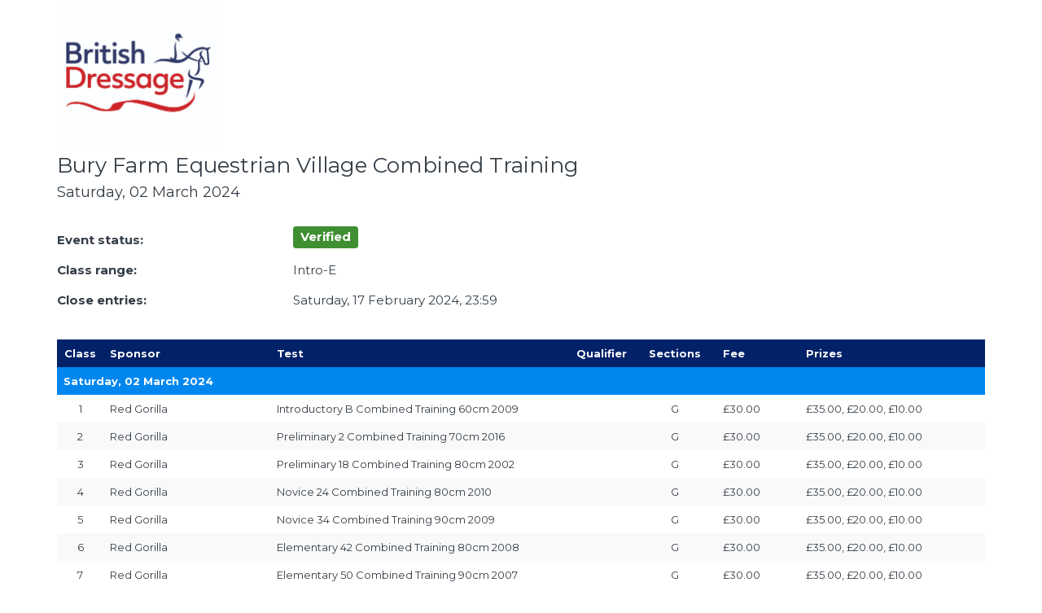

--- FILE ---
content_type: text/html; charset=UTF-8
request_url: https://britishdressage.online/schedule/127092
body_size: 6122
content:
<!DOCTYPE html>
<html lang="en">
<head>
    <meta charset="utf-8">
    <meta http-equiv="X-UA-Compatible" content="IE=edge">
    <meta name="viewport" content="width=device-width, initial-scale=1">
    <meta name="csrf-token" content="Ef4jwtqwV9RgGkSPnZh5mhXGx7wCaUePLtFaROTP" />

    <title>British Dressage - Bury Farm Equestrian Village Combined Training</title>

    <link rel="apple-touch-icon" sizes="57x57" href="https://britishdressage.online/img/apple-icon-57x57.png">
<link rel="apple-touch-icon" sizes="60x60" href="https://britishdressage.online/img/apple-icon-60x60.png">
<link rel="apple-touch-icon" sizes="72x72" href="https://britishdressage.online/img/apple-icon-72x72.png ">
<link rel="apple-touch-icon" sizes="76x76" href="https://britishdressage.online/img/apple-icon-76x76.png ">
<link rel="apple-touch-icon" sizes="114x114" href="https://britishdressage.online/img/apple-icon-114x114.png ">
<link rel="apple-touch-icon" sizes="120x120" href="https://britishdressage.online/img/apple-icon-120x120.png ">
<link rel="apple-touch-icon" sizes="144x144" href="https://britishdressage.online/img/apple-icon-144x144.png ">
<link rel="apple-touch-icon" sizes="152x152" href="https://britishdressage.online/img/apple-icon-152x152.png ">
<link rel="apple-touch-icon" sizes="180x180" href="https://britishdressage.online/img/apple-icon-180x180.png ">
<link rel="icon" type="image/png" sizes="192x192" href="https://britishdressage.online/img/android-icon-192x192.png ">
<link rel="icon" type="image/png" sizes="32x32" href="https://britishdressage.online/img/favicon-32x32.png ">
<link rel="icon" type="image/png" sizes="96x96" href="https://britishdressage.online/img/favicon-96x96.png ">
<link rel="icon" type="image/png" sizes="16x16" href="https://britishdressage.online/img/favicon-16x16.png ">

<link rel="stylesheet" href="https://britishdressage.online/css/vendors.css">
<link rel="stylesheet" href="https://britishdressage.online/css/app.css">
<link rel="stylesheet" href="https://britishdressage.online/css/all.css">
<link rel="stylesheet" href="https://britishdressage.online/js/summernote/summernote.css">

<link rel="stylesheet" href="https://cdn.jsdelivr.net/npm/bootstrap-icons@1.12.1/font/bootstrap-icons.min.css">    <!--<script charset='utf-8' src='http://maps.google.com/maps/api/js?sensor=true'></script>-->
<script src="https://britishdressage.online/js/base_bundle.js"></script>
<script type="text/javascript">
$(document).ready(function() {
    moment.locale("en-gb");

    });


</script>
            <!-- Global site tag (gtag.js) - Google Analytics -->
<script async src="https://www.googletagmanager.com/gtag/js?id=UA-130708145-1"></script>
<script>
 window.dataLayer = window.dataLayer || [];
 function gtag(){dataLayer.push(arguments);}
 gtag('js', new Date());

 gtag('config', 'UA-130708145-1');
</script>    </head>
<body class="schedule">
    <div class="container-custom preview-schedule">

    
    <div class="row">
        <div class="col-md-12">
            <img src="https://britishdressage.online/img/british_dressage_logo.jpg" class="logo-schedule" alt="British Dressage">
        </div>
    </div>
            <div class="row m-b-20">
            <div class="col-md-12">
                <h3>Bury Farm Equestrian Village Combined Training</h3>
                <h2>Saturday, 02 March 2024</h2>
            </div>
        </div>
        <div class="row">
            <div class="col-md-3 col-sm-5 col-xs-4">
                <p class="h5 bold">
                    Event status:
                </p>
            </div>
             <div class="col-md-9 col-sm-7 col-xs-8">
                <p class="h5 label-status event-verified">
                    Verified
                </p>
            </div>
        </div>
        <div class="row">
            <div class="col-md-3 col-sm-5 col-xs-4">
                <p class="h5 bold">
                    Class range:
                </p>
            </div>
            <div class="col-md-9 col-sm-7 col-xs-8">
                <p class="h5">
                                            Intro-E
                                    </p>
            </div>
        </div>
                <div class="row">
            <div class="col-md-3 col-sm-5 col-xs-4">
                <p class="h5 bold">
                    Close entries:
                </p>
            </div>
            <div class="col-md-9 col-sm-7 col-xs-8">
                <p class="h5">
                    Saturday, 17 February 2024, 23:59
                </p>
            </div>
        </div>
                            <table class="table table-striped table-hover table-responsive table-branding m-t-30">
                <thead>
                    <tr class="headings">
                        <th class="column-title text-center" style="width: 5%;">Class</th>
                        <th class="column-title" style="width: 18%;">Sponsor</th>
                        <th class="column-title">Test</th>
                        <th class="column-title text-center" style="width: 7%;">Qualifier</th>
                        <th class="column-title text-center" style="width: 9%;">Sections</th>
                        <th class="column-title" style="width: 9%;">Fee</th>
                        <th class="column-title" style="width: 20%;">Prizes</th>
                    </tr>
                </thead>
                <tbody>
                                                                        <tr class="tr-separate-day">
                        <td colspan="7" class="bold">Saturday, 02 March 2024</td>
                    </tr>
                                        <tr>
                                                    <td class="text-center" style="width: 5%;">1</td>
                                                <td style="width: 18%;">Red Gorilla</th>
                        <td>Introductory B Combined Training 60cm 2009
                                                </td>
                        <td class="text-center" style="width: 7%;"></td>
                        <td class="text-center" style="width: 9%;">G</td>
                        <td style="width: 9%;">£30.00</td>
                        <td style="width: 20%;">£35.00, £20.00, £10.00</td>
                    </tr>
                                                                            <tr>
                                                    <td class="text-center" style="width: 5%;">2</td>
                                                <td style="width: 18%;">Red Gorilla</th>
                        <td>Preliminary 2 Combined Training 70cm 2016
                                                </td>
                        <td class="text-center" style="width: 7%;"></td>
                        <td class="text-center" style="width: 9%;">G</td>
                        <td style="width: 9%;">£30.00</td>
                        <td style="width: 20%;">£35.00, £20.00, £10.00</td>
                    </tr>
                                                                            <tr>
                                                    <td class="text-center" style="width: 5%;">3</td>
                                                <td style="width: 18%;">Red Gorilla</th>
                        <td>Preliminary 18 Combined Training 80cm 2002
                                                </td>
                        <td class="text-center" style="width: 7%;"></td>
                        <td class="text-center" style="width: 9%;">G</td>
                        <td style="width: 9%;">£30.00</td>
                        <td style="width: 20%;">£35.00, £20.00, £10.00</td>
                    </tr>
                                                                            <tr>
                                                    <td class="text-center" style="width: 5%;">4</td>
                                                <td style="width: 18%;">Red Gorilla</th>
                        <td>Novice 24 Combined Training 80cm 2010
                                                </td>
                        <td class="text-center" style="width: 7%;"></td>
                        <td class="text-center" style="width: 9%;">G</td>
                        <td style="width: 9%;">£30.00</td>
                        <td style="width: 20%;">£35.00, £20.00, £10.00</td>
                    </tr>
                                                                            <tr>
                                                    <td class="text-center" style="width: 5%;">5</td>
                                                <td style="width: 18%;">Red Gorilla</th>
                        <td>Novice 34 Combined Training 90cm 2009
                                                </td>
                        <td class="text-center" style="width: 7%;"></td>
                        <td class="text-center" style="width: 9%;">G</td>
                        <td style="width: 9%;">£30.00</td>
                        <td style="width: 20%;">£35.00, £20.00, £10.00</td>
                    </tr>
                                                                            <tr>
                                                    <td class="text-center" style="width: 5%;">6</td>
                                                <td style="width: 18%;">Red Gorilla</th>
                        <td>Elementary 42 Combined Training 80cm 2008
                                                </td>
                        <td class="text-center" style="width: 7%;"></td>
                        <td class="text-center" style="width: 9%;">G</td>
                        <td style="width: 9%;">£30.00</td>
                        <td style="width: 20%;">£35.00, £20.00, £10.00</td>
                    </tr>
                                                                            <tr>
                                                    <td class="text-center" style="width: 5%;">7</td>
                                                <td style="width: 18%;">Red Gorilla</th>
                        <td>Elementary 50 Combined Training 90cm 2007
                                                </td>
                        <td class="text-center" style="width: 7%;"></td>
                        <td class="text-center" style="width: 9%;">G</td>
                        <td style="width: 9%;">£30.00</td>
                        <td style="width: 20%;">£35.00, £20.00, £10.00</td>
                    </tr>
                                                    </tbody>
            </table>
                <div class="divider"></div>
        <div class="row m-t-30">
            <div class="col-md-3 col-sm-5 col-xs-4">
                <span class="h5 bold">
                    Regional Development Officer:
                </span>
            </div>
            <div class="col-md-9 col-sm-7 col-xs-8">
                <span class="h5">
                                    Katharine Perry / Sharon Walker
                                </span>
            </div>
        </div>
                <div class="row">
            <div class="col-md-3 col-sm-5 col-xs-4">
                <p class="h5 bold">
                    Secretary:
                </p>
            </div>
            <div class="col-md-9 col-sm-7 col-xs-8">
                <p class="h5">
                    Bury Secretary
                </p>
                <p>
                                    </p>
            </div>
        </div>
                <div class="row">
            <div class="col-md-3 col-sm-5 col-xs-4">
                <p class="h5 bold">
                    Organiser:
                </p>
            </div>
            <div class="col-md-9 col-sm-7 col-xs-8">
                <p class="h5">
                    Bury Secretary
                </p>
                <p>
                                    </p>
            </div>
        </div>
                            <div class="row">
                <div class="col-md-3 col-sm-5 col-xs-4">
                    <p class="h5 bold">
                        Web:
                    </p>
                </div>
                <div class="col-md-9 col-sm-7 col-xs-8">
                    <a v-on:click="" onclick="" href="" title="Online entries"
        >
    <button type="button" id="btn_back" class="btn btn-success no-m-l"
      rel=""
                  >
              <i class=" fa fa-ticket p-r-5" aria-hidden="true"></i>
            Online entries
          </button>
  </a>

                </div>
            </div>
                            <div class="row">
                <div class="col-md-3 col-sm-5 col-xs-4">
                    <p class="h5 bold">
                        Venue:
                    </p>
                </div>
                <div class="col-md-9 col-sm-7 col-xs-8">
                    <p class="h5">
                        Bury Farm Equestrian Village
                    </p>
                    <p>
                                            Mill Road, Slapton, Nr Leighton Buzzard, Buckinghamshire, LU7 9BT, United Kingdom
                        <br/>
                        Phone: 01525 222114<br/>Email: dressage@buryfarmestates.co.uk<br/>Web: www.buryfarmequestrianvillage.co.uk<br/>
                                                                Head south from Leighton Buzzard on the A4146. (There is a Macdonalds on the corner of the roundabout with the LB by pass and A4146.)  As you approach Billington, take first right to Little Billington and Slapton.  Follow the road out of Little Billington and just before you reach the sign saying that you have entered the village of Slapton, Bury Farm is on the right hand-side
                                        </p>
                </div>
            </div>
                <div class="divider"></div>
                    <div class="row m-t-15">
                <div class="col-md-3 col-sm-5 col-xs-4">
                    <p class="h5 bold">
                        Other details:
                    </p>
                </div>
                <div class="col-md-9 col-sm-7 col-xs-8">
                    <p class="h5">
                        <p>Overnight and day stabling available * Hook Up * Photographer * CDs should be presented to the secretary in a CD-R format</p>&#13;&#10;<p>Non-Members of The Bury Farm Equestrian Club will be charged more than the entry fee shown in the schedule. Bury Farm Equestrian Club Membership is available to purchase on an annual basis providing discounts to Bury Farm events, clinics and hires.&nbsp;</p>&#13;&#10;<h4 style="color: rgb(0, 0, 0);">Refreshment Notes</h4>&#13;&#10;<p>Yes: Paddocks Cafe/Clubhouse on site serving hot and cold food, drinks and snacks throughout the show.</p>&#13;&#10;<h4 style="color: rgb(0, 0, 0);">Payment Details</h4>&#13;&#10;<p>Entries in advance.</p>&#13;&#10;<p>You can enter using a Secure Online Entry System:</p>&#13;&#10;<p>Payment is secure and it goes directly to Bury Farm Equestrian Centre.<br>You will receive an email confirmation of your class entry and payment.<br>Late Entries Available if space allows.</p>&#13;&#10;<h4 style="color: rgb(0, 0, 0);">Stabling Information</h4>&#13;&#10;<p>Stabling available and can be booked online alongside your entries</p>&#13;&#10;<h4 style="color: rgb(0, 0, 0);">Withdrawals/Refunds</h4>&#13;&#10;<p>Withdrawals need to be made in writing and emailed to<a href="mailto:dressage@buryfarmestates.co.uk" target="_blank" rel="noopener">dressage@buryfarmestates.co.uk</a></p>&#13;&#10;<p>Please call the show mobile on competition days, 07568 395548.</p>&#13;&#10;<p>Bury Farm refers to BD rules with regards to its withdrawal and refund policy.</p>&#13;&#10;<p>For the safety or our officials and competitors alike the show will run with health &amp; safety and biosecurity protocols in place that comply with the latest official guidelines regarding sporting activity.</p>
                    </p>
                </div>
            </div>
                            <div class="row">
                <div class="col-md-3 col-sm-5 col-xs-4">
                    <p class="h5 bold">
                        Starting times:
                    </p>
                </div>
                <div class="col-md-9 col-sm-7 col-xs-8">
                                            <p class="h5">
                            Wednesday, 28 February 2024, 10:00
                        </p>
                                                                            </div>
            </div>
                                                <div class="row m-t-40">
        <div class="col-sm-12">
            <a v-on:click="" onclick="" href="https://britishdressage.online/search" title="Back to search events"
        >
    <button type="button" id="btn_back" class="btn btn-danger no-m-l"
      rel=""
                  >
              <i class=" fa fa-undo p-r-5" aria-hidden="true"></i>
            Back to search events
          </button>
  </a>

        </div>
    </div>
    <div class="clearfix"></div>
    <div class="divider_blank m-b-80"></div>
</div>
    
    <script src="https://britishdressage.online/js/icheck.js"></script>
<script src="https://britishdressage.online/js/pnotify_bundle.js"></script>
<script src="https://britishdressage.online/js/sweetalert2.min.js"></script>
    <script src="https://britishdressage.online/js/app.js"></script>
<script type="text/javascript">

$(function() {
    $('input[type=email]').on('blur', function (e) {
        var email = $(this).val();
        var name = $(this).attr('name');
        if (validateEmailJs(email)) {
            $('#field_' + name + '>div.form-group').removeClass('has-error has-danger');
            $('#field_' + name + ' div.form-group div.with-errors ul').html('');
        } else {
            $('#field_' + name + '>div.form-group').addClass('has-error has-danger');
            data_error = "This email address is invalid";
            $('#field_' + name + ' div.form-group div.with-errors ul').html('<li>' + data_error + '</li>');
        }
    });
    $('#email').on('blur', function (e) {
        var email = $(this).val();
        var name = $(this).attr('name');
        if (validateEmailJs(email)) {
            $('#field_' + name + '>div.form-group').removeClass('has-error has-danger');
            $('#field_' + name + ' div.form-group div.with-errors ul').html('');
        } else {
            $('#field_' + name + '>div.form-group').addClass('has-error has-danger');
            data_error = "This email address is invalid";
            $('#field_' + name + ' div.form-group div.with-errors ul').html('<li>' + data_error + '</li>');
        }
    });
});

$(document).on('click', 'a[href^="#"]', function (event) {
    event.preventDefault();
    var navHeight = 0;
    var navHeight = $('.sticky').outerHeight(true);
    if (navHeight == 0) {
    var navHeight = $('.navbar').outerHeight(true);
    }

    if ($(".sticky" ).length && $('.sticky').position().top != 0) {
        navHeight = navHeight * 2;
    } else {
        navHeight = navHeight;
    }
    if ($($.attr(this, 'href')).offset()!=undefined) {
        $('html, body').animate({
            scrollTop: ($($.attr(this, 'href')).offset().top - navHeight)
        }, 500);
    }
});


</script>
    

    <script src="https://britishdressage.online/js/functions.js"></script>
<script type="text/javascript">
// functions with blade translations
function formatCurrencyJS (value) {
    var currency = parseFloat(value);
    if (isNaN(currency)) {
        return value;
    }
    return "£ " + currency.toFixed(2).replace(/(\d)(?=(\d{3})+\.)/g, "$1,");
}
function formatDecimalJS (value) {
    var currency = parseFloat(value);
    if (isNaN(currency)) {
        return '0.00';
    }
    return currency.toFixed(2).replace(/(\d)(?=(\d{3})+\.)/g, "$1,");
}
function getImageBrandCard(brand) {
  var r = '';
  var brands = '{"visa":"Visa","mastercard":"MasterCard","amex":"American Express"}';
  brands = JSON.parse(brands);
  var image_name = '';
  for (var key in brands) {
    if (brands[key].toLowerCase()==brand.toLowerCase()) {
      image_name = key;
      break;
    }
  }
  if (image_name != '') {
    r = "/img/cards/" + image_name.toLowerCase() + '.png';
  }
  return r;
}
function calculateCentimeters(hh) {
  var r = parseFloat(hh);
  var iH = Math.floor(r);
  var dH = parseFloat(((r % 1)*10).toFixed(0));
  var cms = parseFloat((iH * 10.16).toFixed(2));
  cms += parseFloat((dH * 2.54).toFixed(2));
  return cms.toFixed(2);
}
function calculateHH(cms) {
  var r = parseFloat(cms);
  var iH = Math.floor(r/10.16);
  var iC = iH*10.16;
  var dC = r - iC;
  dC = Math.floor(_.round(dC, 2)/2.54);
  var hh = iH.toFixed(0) + '.' + (dC).toFixed(0);
  return hh;
}

function roleDataCopy2Clipboard(address)
    {
      if (address) {
        var textArea = document.createElement("textarea");
        var clipboard = '';
        clipboard = $('#member_summary #name').val() + ' ' + $('#member_summary #surname').val() ;
        if (clipboard) {
            clipboard = clipboard + '\n';
            if (address.address)
                clipboard = clipboard + address.address + '\n';
            if (address.address2)
                clipboard = clipboard + address.address2 + '\n';
            if (address.town)
                clipboard = clipboard + address.town + '\n';
            if (address.state)
                clipboard = clipboard + address.state.name + '\n';
            if (address.postal_code)
                clipboard = clipboard + address.postal_code;
        }
        // Place in top-left corner of screen regardless of scroll position.
        textArea.style.position = 'fixed';
        textArea.style.top = 0;
        textArea.style.left = 0;
        // Ensure it has a small width and height. Setting to 1px / 1em
        // doesn't work as this gives a negative w/h on some browsers.
        textArea.style.width = '2em';
        textArea.style.height = '2em';
        // We don't need padding, reducing the size if it does flash render.
        textArea.style.padding = 0;
        // Clean up any borders.
        textArea.style.border = 'none';
        textArea.style.outline = 'none';
        textArea.style.boxShadow = 'none';
        // Avoid flash of white box if rendered for any reason.
        textArea.style.background = 'transparent';
        textArea.value = clipboard;
        document.body.appendChild(textArea);
        textArea.focus();
        textArea.select();
        try {
            var successful = document.execCommand('copy');
            Show_PNotify("Success!",
                    "Details copied to your Clipboard.", 'success', true);
        } catch (err) {
            Show_PNotify("Error!",
                    "Sorry, there seems to be a problem copying these details. Please try again.", 'error', true);
        }
      }
    }
</script>
    <script>
        // start-poke-script
        if (typeof poke_renew === 'undefined') {
            let poke_last = new Date();

            const poke_renew = async () => {
                await fetch('https://britishdressage.online/poke', {
                    method: 'HEAD',
                    cache: 'no-cache',
                    redirect: 'error',
                }).then(data => {
                    if (data.status === 204) {
                        poke_last = new Date();
                    }

                    poke_expire_check();
                }).catch(error => {
                    console.error('Error while poking: ', error);
                });
            };

            const poke_expire_check = () => {
                if (navigator.onLine && new Date() - poke_last >= 3600000 + 7200000) {
                    window.location.reload();
                }
            };

            setInterval(() => { poke_renew(); }, 3600000 );

            document.addEventListener('visibilitychange', () => {
                if (document.visibilityState !== 'hidden') { poke_expire_check(); }
            }, false);

            window.addEventListener('online', poke_expire_check, false);
        }
        // end-poke-script
    </script>
</body>
</html>


--- FILE ---
content_type: text/css
request_url: https://britishdressage.online/css/app.css
body_size: 65219
content:
@import url(https://fonts.googleapis.com/css?family=Montserrat:400,700);
@import url(https://fonts.googleapis.com/css?family=Lato:400,700,400italic);
/*! Generated by Live LESS Theme Customizer *//*! Generated by Live LESS Theme Customizer *//*!
 * Bootstrap v3.3.7 (http://getbootstrap.com)
 * Copyright 2011-2016 Twitter, Inc.
 * Licensed under MIT (https://github.com/twbs/bootstrap/blob/master/LICENSE)
 *//*! normalize.css v3.0.3 | MIT License | github.com/necolas/normalize.css */html{-ms-text-size-adjust:100%;-webkit-text-size-adjust:100%;font-family:sans-serif}body{margin:0}article,aside,details,figcaption,figure,footer,header,hgroup,main,menu,nav,section,summary{display:block}audio,canvas,progress,video{display:inline-block;vertical-align:baseline}audio:not([controls]){display:none;height:0}[hidden],template{display:none}a{background-color:transparent}a:active,a:hover{outline:0}abbr[title]{border-bottom:1px dotted}b,strong{font-weight:700}dfn{font-style:italic}h1{font-size:2em;margin:.67em 0}mark{background:#ff0;color:#000}small{font-size:80%}sub,sup{font-size:75%;line-height:0;position:relative;vertical-align:baseline}sup{top:-.5em}sub{bottom:-.25em}img{border:0}svg:not(:root){overflow:hidden}figure{margin:1em 40px}hr{box-sizing:content-box;height:0}pre{overflow:auto}code,kbd,pre,samp{font-family:monospace,monospace;font-size:1em}button,input,optgroup,select,textarea{color:inherit;font:inherit;margin:0}button{overflow:visible}button,select{text-transform:none}button,html input[type=button],input[type=reset],input[type=submit]{-webkit-appearance:button;cursor:pointer}button[disabled],html input[disabled]{cursor:default}button::-moz-focus-inner,input::-moz-focus-inner{border:0;padding:0}input{line-height:normal}input[type=checkbox],input[type=radio]{box-sizing:border-box;padding:0}input[type=number]::-webkit-inner-spin-button,input[type=number]::-webkit-outer-spin-button{height:auto}input[type=search]{-webkit-appearance:textfield;box-sizing:content-box}input[type=search]::-webkit-search-cancel-button,input[type=search]::-webkit-search-decoration{-webkit-appearance:none}fieldset{border:1px solid silver;margin:0 2px;padding:.35em .625em .75em}textarea{overflow:auto}optgroup{font-weight:700}table{border-collapse:collapse;border-spacing:0}td,th{padding:0}/*! Source: https://github.com/h5bp/html5-boilerplate/blob/master/src/css/main.css */@media print{*,:after,:before{background:transparent!important;box-shadow:none!important;color:#000!important;text-shadow:none!important}a,a:visited{text-decoration:underline}a[href]:after{content:" (" attr(href) ")"}abbr[title]:after{content:" (" attr(title) ")"}a[href^="#"]:after,a[href^="javascript:"]:after{content:""}blockquote,pre{border:1px solid #999;page-break-inside:avoid}thead{display:table-header-group}img,tr{page-break-inside:avoid}img{max-width:100%!important}h2,h3,p{orphans:3;widows:3}h2,h3{page-break-after:avoid}.navbar{display:none}.btn>.caret,.dropup>.btn>.caret{border-top-color:#000!important}.label{border:1px solid #000}.table{border-collapse:collapse!important}.table td,.table th{background-color:#fff!important}.table-bordered td,.table-bordered th{border:1px solid #ddd!important}}@font-face{font-family:Glyphicons Halflings;src:url(../fonts/glyphicons-halflings-regular.eot);src:url(../fonts/glyphicons-halflings-regular.eot?#iefix) format("embedded-opentype"),url(../fonts/glyphicons-halflings-regular.woff2) format("woff2"),url(../fonts/glyphicons-halflings-regular.woff) format("woff"),url(../fonts/glyphicons-halflings-regular.ttf) format("truetype"),url(../fonts/glyphicons-halflings-regular.svg#glyphicons_halflingsregular) format("svg")}.glyphicon{-webkit-font-smoothing:antialiased;-moz-osx-font-smoothing:grayscale;display:inline-block;font-family:Glyphicons Halflings;font-style:normal;font-weight:400;line-height:1;position:relative;top:1px}.glyphicon-asterisk:before{content:"*"}.glyphicon-plus:before{content:"+"}.glyphicon-eur:before,.glyphicon-euro:before{content:"€"}.glyphicon-minus:before{content:"−"}.glyphicon-cloud:before{content:"☁"}.glyphicon-envelope:before{content:"✉"}.glyphicon-pencil:before{content:"✏"}.glyphicon-glass:before{content:""}.glyphicon-music:before{content:""}.glyphicon-search:before{content:""}.glyphicon-heart:before{content:""}.glyphicon-star:before{content:""}.glyphicon-star-empty:before{content:""}.glyphicon-user:before{content:""}.glyphicon-film:before{content:""}.glyphicon-th-large:before{content:""}.glyphicon-th:before{content:""}.glyphicon-th-list:before{content:""}.glyphicon-ok:before{content:""}.glyphicon-remove:before{content:""}.glyphicon-zoom-in:before{content:""}.glyphicon-zoom-out:before{content:""}.glyphicon-off:before{content:""}.glyphicon-signal:before{content:""}.glyphicon-cog:before{content:""}.glyphicon-trash:before{content:""}.glyphicon-home:before{content:""}.glyphicon-file:before{content:""}.glyphicon-time:before{content:""}.glyphicon-road:before{content:""}.glyphicon-download-alt:before{content:""}.glyphicon-download:before{content:""}.glyphicon-upload:before{content:""}.glyphicon-inbox:before{content:""}.glyphicon-play-circle:before{content:""}.glyphicon-repeat:before{content:""}.glyphicon-refresh:before{content:""}.glyphicon-list-alt:before{content:""}.glyphicon-lock:before{content:""}.glyphicon-flag:before{content:""}.glyphicon-headphones:before{content:""}.glyphicon-volume-off:before{content:""}.glyphicon-volume-down:before{content:""}.glyphicon-volume-up:before{content:""}.glyphicon-qrcode:before{content:""}.glyphicon-barcode:before{content:""}.glyphicon-tag:before{content:""}.glyphicon-tags:before{content:""}.glyphicon-book:before{content:""}.glyphicon-bookmark:before{content:""}.glyphicon-print:before{content:""}.glyphicon-camera:before{content:""}.glyphicon-font:before{content:""}.glyphicon-bold:before{content:""}.glyphicon-italic:before{content:""}.glyphicon-text-height:before{content:""}.glyphicon-text-width:before{content:""}.glyphicon-align-left:before{content:""}.glyphicon-align-center:before{content:""}.glyphicon-align-right:before{content:""}.glyphicon-align-justify:before{content:""}.glyphicon-list:before{content:""}.glyphicon-indent-left:before{content:""}.glyphicon-indent-right:before{content:""}.glyphicon-facetime-video:before{content:""}.glyphicon-picture:before{content:""}.glyphicon-map-marker:before{content:""}.glyphicon-adjust:before{content:""}.glyphicon-tint:before{content:""}.glyphicon-edit:before{content:""}.glyphicon-share:before{content:""}.glyphicon-check:before{content:""}.glyphicon-move:before{content:""}.glyphicon-step-backward:before{content:""}.glyphicon-fast-backward:before{content:""}.glyphicon-backward:before{content:""}.glyphicon-play:before{content:""}.glyphicon-pause:before{content:""}.glyphicon-stop:before{content:""}.glyphicon-forward:before{content:""}.glyphicon-fast-forward:before{content:""}.glyphicon-step-forward:before{content:""}.glyphicon-eject:before{content:""}.glyphicon-chevron-left:before{content:""}.glyphicon-chevron-right:before{content:""}.glyphicon-plus-sign:before{content:""}.glyphicon-minus-sign:before{content:""}.glyphicon-remove-sign:before{content:""}.glyphicon-ok-sign:before{content:""}.glyphicon-question-sign:before{content:""}.glyphicon-info-sign:before{content:""}.glyphicon-screenshot:before{content:""}.glyphicon-remove-circle:before{content:""}.glyphicon-ok-circle:before{content:""}.glyphicon-ban-circle:before{content:""}.glyphicon-arrow-left:before{content:""}.glyphicon-arrow-right:before{content:""}.glyphicon-arrow-up:before{content:""}.glyphicon-arrow-down:before{content:""}.glyphicon-share-alt:before{content:""}.glyphicon-resize-full:before{content:""}.glyphicon-resize-small:before{content:""}.glyphicon-exclamation-sign:before{content:""}.glyphicon-gift:before{content:""}.glyphicon-leaf:before{content:""}.glyphicon-fire:before{content:""}.glyphicon-eye-open:before{content:""}.glyphicon-eye-close:before{content:""}.glyphicon-warning-sign:before{content:""}.glyphicon-plane:before{content:""}.glyphicon-calendar:before{content:""}.glyphicon-random:before{content:""}.glyphicon-comment:before{content:""}.glyphicon-magnet:before{content:""}.glyphicon-chevron-up:before{content:""}.glyphicon-chevron-down:before{content:""}.glyphicon-retweet:before{content:""}.glyphicon-shopping-cart:before{content:""}.glyphicon-folder-close:before{content:""}.glyphicon-folder-open:before{content:""}.glyphicon-resize-vertical:before{content:""}.glyphicon-resize-horizontal:before{content:""}.glyphicon-hdd:before{content:""}.glyphicon-bullhorn:before{content:""}.glyphicon-bell:before{content:""}.glyphicon-certificate:before{content:""}.glyphicon-thumbs-up:before{content:""}.glyphicon-thumbs-down:before{content:""}.glyphicon-hand-right:before{content:""}.glyphicon-hand-left:before{content:""}.glyphicon-hand-up:before{content:""}.glyphicon-hand-down:before{content:""}.glyphicon-circle-arrow-right:before{content:""}.glyphicon-circle-arrow-left:before{content:""}.glyphicon-circle-arrow-up:before{content:""}.glyphicon-circle-arrow-down:before{content:""}.glyphicon-globe:before{content:""}.glyphicon-wrench:before{content:""}.glyphicon-tasks:before{content:""}.glyphicon-filter:before{content:""}.glyphicon-briefcase:before{content:""}.glyphicon-fullscreen:before{content:""}.glyphicon-dashboard:before{content:""}.glyphicon-paperclip:before{content:""}.glyphicon-heart-empty:before{content:""}.glyphicon-link:before{content:""}.glyphicon-phone:before{content:""}.glyphicon-pushpin:before{content:""}.glyphicon-usd:before{content:""}.glyphicon-gbp:before{content:""}.glyphicon-sort:before{content:""}.glyphicon-sort-by-alphabet:before{content:""}.glyphicon-sort-by-alphabet-alt:before{content:""}.glyphicon-sort-by-order:before{content:""}.glyphicon-sort-by-order-alt:before{content:""}.glyphicon-sort-by-attributes:before{content:""}.glyphicon-sort-by-attributes-alt:before{content:""}.glyphicon-unchecked:before{content:""}.glyphicon-expand:before{content:""}.glyphicon-collapse-down:before{content:""}.glyphicon-collapse-up:before{content:""}.glyphicon-log-in:before{content:""}.glyphicon-flash:before{content:""}.glyphicon-log-out:before{content:""}.glyphicon-new-window:before{content:""}.glyphicon-record:before{content:""}.glyphicon-save:before{content:""}.glyphicon-open:before{content:""}.glyphicon-saved:before{content:""}.glyphicon-import:before{content:""}.glyphicon-export:before{content:""}.glyphicon-send:before{content:""}.glyphicon-floppy-disk:before{content:""}.glyphicon-floppy-saved:before{content:""}.glyphicon-floppy-remove:before{content:""}.glyphicon-floppy-save:before{content:""}.glyphicon-floppy-open:before{content:""}.glyphicon-credit-card:before{content:""}.glyphicon-transfer:before{content:""}.glyphicon-cutlery:before{content:""}.glyphicon-header:before{content:""}.glyphicon-compressed:before{content:""}.glyphicon-earphone:before{content:""}.glyphicon-phone-alt:before{content:""}.glyphicon-tower:before{content:""}.glyphicon-stats:before{content:""}.glyphicon-sd-video:before{content:""}.glyphicon-hd-video:before{content:""}.glyphicon-subtitles:before{content:""}.glyphicon-sound-stereo:before{content:""}.glyphicon-sound-dolby:before{content:""}.glyphicon-sound-5-1:before{content:""}.glyphicon-sound-6-1:before{content:""}.glyphicon-sound-7-1:before{content:""}.glyphicon-copyright-mark:before{content:""}.glyphicon-registration-mark:before{content:""}.glyphicon-cloud-download:before{content:""}.glyphicon-cloud-upload:before{content:""}.glyphicon-tree-conifer:before{content:""}.glyphicon-tree-deciduous:before{content:""}.glyphicon-cd:before{content:""}.glyphicon-save-file:before{content:""}.glyphicon-open-file:before{content:""}.glyphicon-level-up:before{content:""}.glyphicon-copy:before{content:""}.glyphicon-paste:before{content:""}.glyphicon-alert:before{content:""}.glyphicon-equalizer:before{content:""}.glyphicon-king:before{content:""}.glyphicon-queen:before{content:""}.glyphicon-pawn:before{content:""}.glyphicon-bishop:before{content:""}.glyphicon-knight:before{content:""}.glyphicon-baby-formula:before{content:""}.glyphicon-tent:before{content:"⛺"}.glyphicon-blackboard:before{content:""}.glyphicon-bed:before{content:""}.glyphicon-apple:before{content:""}.glyphicon-erase:before{content:""}.glyphicon-hourglass:before{content:"⌛"}.glyphicon-lamp:before{content:""}.glyphicon-duplicate:before{content:""}.glyphicon-piggy-bank:before{content:""}.glyphicon-scissors:before{content:""}.glyphicon-bitcoin:before,.glyphicon-btc:before,.glyphicon-xbt:before{content:""}.glyphicon-jpy:before,.glyphicon-yen:before{content:"¥"}.glyphicon-rub:before,.glyphicon-ruble:before{content:"₽"}.glyphicon-scale:before{content:""}.glyphicon-ice-lolly:before{content:""}.glyphicon-ice-lolly-tasted:before{content:""}.glyphicon-education:before{content:""}.glyphicon-option-horizontal:before{content:""}.glyphicon-option-vertical:before{content:""}.glyphicon-menu-hamburger:before{content:""}.glyphicon-modal-window:before{content:""}.glyphicon-oil:before{content:""}.glyphicon-grain:before{content:""}.glyphicon-sunglasses:before{content:""}.glyphicon-text-size:before{content:""}.glyphicon-text-color:before{content:""}.glyphicon-text-background:before{content:""}.glyphicon-object-align-top:before{content:""}.glyphicon-object-align-bottom:before{content:""}.glyphicon-object-align-horizontal:before{content:""}.glyphicon-object-align-left:before{content:""}.glyphicon-object-align-vertical:before{content:""}.glyphicon-object-align-right:before{content:""}.glyphicon-triangle-right:before{content:""}.glyphicon-triangle-left:before{content:""}.glyphicon-triangle-bottom:before{content:""}.glyphicon-triangle-top:before{content:""}.glyphicon-console:before{content:""}.glyphicon-superscript:before{content:""}.glyphicon-subscript:before{content:""}.glyphicon-menu-left:before{content:""}.glyphicon-menu-right:before{content:""}.glyphicon-menu-down:before{content:""}.glyphicon-menu-up:before{content:""}*,:after,:before{box-sizing:border-box}html{-webkit-tap-highlight-color:rgba(0,0,0,0);font-size:10px}body{background-color:#fff;color:#012169;font-family:Montserrat,Lato,Helvetica Neue,Helvetica,Arial,sans-serif;font-size:15px;line-height:1.42857143}button,input,select,textarea{font-family:inherit;font-size:inherit;line-height:inherit}a{color:#3f8f32}a:focus,a:hover{color:#3f8f32;text-decoration:underline}a:focus{outline:5px auto -webkit-focus-ring-color;outline-offset:-2px}figure{margin:0}img{vertical-align:middle}.carousel-inner>.item>a>img,.carousel-inner>.item>img,.img-responsive,.thumbnail a>img,.thumbnail>img{display:block;height:auto;max-width:100%}.img-rounded{border-radius:6px}.img-thumbnail{background-color:#fff;border:1px solid #eaebe8;border-radius:4px;display:inline-block;height:auto;line-height:1.42857143;max-width:100%;padding:4px;transition:all .2s ease-in-out}.img-circle{border-radius:50%}hr{border:0;border-top:1px solid #eaebe8;margin-bottom:21px;margin-top:21px}.sr-only{clip:rect(0,0,0,0);border:0;height:1px;margin:-1px;overflow:hidden;padding:0;position:absolute;width:1px}.sr-only-focusable:active,.sr-only-focusable:focus{clip:auto;height:auto;margin:0;overflow:visible;position:static;width:auto}[role=button]{cursor:pointer}.h1,.h2,.h3,.h4,.h5,.h6,h1,h2,h3,h4,h5,h6{color:inherit;font-family:Montserrat,Lato,Helvetica Neue,Helvetica,Arial,sans-serif;font-weight:400;line-height:1.1}.h1 .small,.h1 small,.h2 .small,.h2 small,.h3 .small,.h3 small,.h4 .small,.h4 small,.h5 .small,.h5 small,.h6 .small,.h6 small,h1 .small,h1 small,h2 .small,h2 small,h3 .small,h3 small,h4 .small,h4 small,h5 .small,h5 small,h6 .small,h6 small{color:#b4bcc2;font-weight:400;line-height:1}.h1,.h2,.h3,h1,h2,h3{margin-bottom:10.5px;margin-top:21px}.h1 .small,.h1 small,.h2 .small,.h2 small,.h3 .small,.h3 small,h1 .small,h1 small,h2 .small,h2 small,h3 .small,h3 small{font-size:65%}.h4,.h5,.h6,h4,h5,h6{margin-bottom:10.5px;margin-top:10.5px}.h4 .small,.h4 small,.h5 .small,.h5 small,.h6 .small,.h6 small,h4 .small,h4 small,h5 .small,h5 small,h6 .small,h6 small{font-size:75%}.h1,h1{font-size:39px}.h2,h2{font-size:32px}.h3,h3{font-size:26px}.h4,h4{font-size:19px}.h5,h5{font-size:15px}.h6,h6{font-size:13px}p{margin:0 0 10.5px}.lead{font-size:17px;font-weight:300;line-height:1.4;margin-bottom:21px}@media(min-width:768px){.lead{font-size:22.5px}}.small,small{font-size:86%}.mark,mark{background-color:#f77626;padding:.2em}.text-left{text-align:left}.text-right{text-align:right}.text-center{text-align:center}.text-justify{text-align:justify}.text-nowrap{white-space:nowrap}.text-lowercase{text-transform:lowercase}.text-uppercase{text-transform:uppercase}.text-capitalize{text-transform:capitalize}.text-muted{color:#b4bcc2}.text-primary{color:#012169}a.text-primary:focus,a.text-primary:hover{color:#011136}.text-success{color:#fff}a.text-success:focus,a.text-success:hover{color:#e6e6e6}.text-info{color:#fff}a.text-info:focus,a.text-info:hover{color:#e6e6e6}.text-warning{color:#fff}a.text-warning:focus,a.text-warning:hover{color:#e6e6e6}.text-danger{color:#fff}a.text-danger:focus,a.text-danger:hover{color:#e6e6e6}.bg-primary{background-color:#012169;color:#fff}a.bg-primary:focus,a.bg-primary:hover{background-color:#011136}.bg-success{background-color:#3f8f32}a.bg-success:focus,a.bg-success:hover{background-color:#559f4b}.bg-info{background-color:#6a7383}a.bg-info:focus,a.bg-info:hover{background-color:#c04b60}.bg-warning{background-color:#f77626}a.bg-warning:focus,a.bg-warning:hover{background-color:#c7f499}.bg-danger{background-color:#b2271c}a.bg-danger:focus,a.bg-danger:hover{background-color:#990c23}.page-header{border-bottom:1px solid transparent;margin:42px 0 21px;padding-bottom:9.5px}ol,ul{margin-bottom:10.5px;margin-top:0}ol ol,ol ul,ul ol,ul ul{margin-bottom:0}.list-inline,.list-unstyled{list-style:none;padding-left:0}.list-inline{margin-left:-5px}.list-inline>li{display:inline-block;padding-left:5px;padding-right:5px}dl{margin-bottom:21px;margin-top:0}dd,dt{line-height:1.42857143}dt{font-weight:700}dd{margin-left:0}@media(min-width:768px){.dl-horizontal dt{clear:left;float:left;overflow:hidden;text-align:right;text-overflow:ellipsis;white-space:nowrap;width:160px}.dl-horizontal dd{margin-left:180px}}abbr[data-original-title],abbr[title]{border-bottom:1px dotted #b4bcc2;cursor:help}.initialism{font-size:90%;text-transform:uppercase}blockquote{border-left:5px solid #eaebe8;font-size:18.75px;margin:0 0 21px;padding:10.5px 21px}blockquote ol:last-child,blockquote p:last-child,blockquote ul:last-child{margin-bottom:0}blockquote .small,blockquote footer,blockquote small{color:#b4bcc2;display:block;font-size:80%;line-height:1.42857143}blockquote .small:before,blockquote footer:before,blockquote small:before{content:"— "}.blockquote-reverse,blockquote.pull-right{border-left:0;border-right:5px solid #eaebe8;padding-left:0;padding-right:15px;text-align:right}.blockquote-reverse .small:before,.blockquote-reverse footer:before,.blockquote-reverse small:before,blockquote.pull-right .small:before,blockquote.pull-right footer:before,blockquote.pull-right small:before{content:""}.blockquote-reverse .small:after,.blockquote-reverse footer:after,.blockquote-reverse small:after,blockquote.pull-right .small:after,blockquote.pull-right footer:after,blockquote.pull-right small:after{content:" —"}address{font-style:normal;line-height:1.42857143;margin-bottom:21px}code,kbd,pre,samp{font-family:Menlo,Monaco,Consolas,Courier New,monospace}code{background-color:#f9f2f4;border-radius:4px;color:#c7254e}code,kbd{font-size:90%;padding:2px 4px}kbd{background-color:#333;border-radius:3px;box-shadow:inset 0 -1px 0 rgba(0,0,0,.25);color:#fff}kbd kbd{box-shadow:none;font-size:100%;font-weight:700;padding:0}pre{word-wrap:break-word;background-color:#eaebe8;border:1px solid #ccc;border-radius:4px;color:#7b8a8b;display:block;font-size:14px;line-height:1.42857143;margin:0 0 10.5px;padding:10px;word-break:break-all}pre code{background-color:transparent;border-radius:0;color:inherit;font-size:inherit;padding:0;white-space:pre-wrap}.pre-scrollable{max-height:340px;overflow-y:scroll}.container{margin-left:auto;margin-right:auto;padding-left:15px;padding-right:15px}@media(min-width:768px){.container{width:750px}}@media(min-width:992px){.container{width:970px}}@media(min-width:1200px){.container{width:1170px}}.container-fluid{margin-left:auto;margin-right:auto;padding-left:15px;padding-right:15px}.row{margin-left:-15px;margin-right:-15px}.col-lg-1,.col-lg-10,.col-lg-11,.col-lg-12,.col-lg-2,.col-lg-3,.col-lg-4,.col-lg-5,.col-lg-6,.col-lg-7,.col-lg-8,.col-lg-9,.col-md-1,.col-md-10,.col-md-11,.col-md-12,.col-md-2,.col-md-3,.col-md-4,.col-md-5,.col-md-6,.col-md-7,.col-md-8,.col-md-9,.col-sm-1,.col-sm-10,.col-sm-11,.col-sm-12,.col-sm-2,.col-sm-3,.col-sm-4,.col-sm-5,.col-sm-6,.col-sm-7,.col-sm-8,.col-sm-9,.col-xs-1,.col-xs-10,.col-xs-11,.col-xs-12,.col-xs-2,.col-xs-3,.col-xs-4,.col-xs-5,.col-xs-6,.col-xs-7,.col-xs-8,.col-xs-9{min-height:1px;padding-left:15px;padding-right:15px;position:relative}.col-xs-1,.col-xs-10,.col-xs-11,.col-xs-12,.col-xs-2,.col-xs-3,.col-xs-4,.col-xs-5,.col-xs-6,.col-xs-7,.col-xs-8,.col-xs-9{float:left}.col-xs-12{width:100%}.col-xs-11{width:91.66666667%}.col-xs-10{width:83.33333333%}.col-xs-9{width:75%}.col-xs-8{width:66.66666667%}.col-xs-7{width:58.33333333%}.col-xs-6{width:50%}.col-xs-5{width:41.66666667%}.col-xs-4{width:33.33333333%}.col-xs-3{width:25%}.col-xs-2{width:16.66666667%}.col-xs-1{width:8.33333333%}.col-xs-pull-12{right:100%}.col-xs-pull-11{right:91.66666667%}.col-xs-pull-10{right:83.33333333%}.col-xs-pull-9{right:75%}.col-xs-pull-8{right:66.66666667%}.col-xs-pull-7{right:58.33333333%}.col-xs-pull-6{right:50%}.col-xs-pull-5{right:41.66666667%}.col-xs-pull-4{right:33.33333333%}.col-xs-pull-3{right:25%}.col-xs-pull-2{right:16.66666667%}.col-xs-pull-1{right:8.33333333%}.col-xs-pull-0{right:auto}.col-xs-push-12{left:100%}.col-xs-push-11{left:91.66666667%}.col-xs-push-10{left:83.33333333%}.col-xs-push-9{left:75%}.col-xs-push-8{left:66.66666667%}.col-xs-push-7{left:58.33333333%}.col-xs-push-6{left:50%}.col-xs-push-5{left:41.66666667%}.col-xs-push-4{left:33.33333333%}.col-xs-push-3{left:25%}.col-xs-push-2{left:16.66666667%}.col-xs-push-1{left:8.33333333%}.col-xs-push-0{left:auto}.col-xs-offset-12{margin-left:100%}.col-xs-offset-11{margin-left:91.66666667%}.col-xs-offset-10{margin-left:83.33333333%}.col-xs-offset-9{margin-left:75%}.col-xs-offset-8{margin-left:66.66666667%}.col-xs-offset-7{margin-left:58.33333333%}.col-xs-offset-6{margin-left:50%}.col-xs-offset-5{margin-left:41.66666667%}.col-xs-offset-4{margin-left:33.33333333%}.col-xs-offset-3{margin-left:25%}.col-xs-offset-2{margin-left:16.66666667%}.col-xs-offset-1{margin-left:8.33333333%}.col-xs-offset-0{margin-left:0}@media(min-width:768px){.col-sm-1,.col-sm-10,.col-sm-11,.col-sm-12,.col-sm-2,.col-sm-3,.col-sm-4,.col-sm-5,.col-sm-6,.col-sm-7,.col-sm-8,.col-sm-9{float:left}.col-sm-12{width:100%}.col-sm-11{width:91.66666667%}.col-sm-10{width:83.33333333%}.col-sm-9{width:75%}.col-sm-8{width:66.66666667%}.col-sm-7{width:58.33333333%}.col-sm-6{width:50%}.col-sm-5{width:41.66666667%}.col-sm-4{width:33.33333333%}.col-sm-3{width:25%}.col-sm-2{width:16.66666667%}.col-sm-1{width:8.33333333%}.col-sm-pull-12{right:100%}.col-sm-pull-11{right:91.66666667%}.col-sm-pull-10{right:83.33333333%}.col-sm-pull-9{right:75%}.col-sm-pull-8{right:66.66666667%}.col-sm-pull-7{right:58.33333333%}.col-sm-pull-6{right:50%}.col-sm-pull-5{right:41.66666667%}.col-sm-pull-4{right:33.33333333%}.col-sm-pull-3{right:25%}.col-sm-pull-2{right:16.66666667%}.col-sm-pull-1{right:8.33333333%}.col-sm-pull-0{right:auto}.col-sm-push-12{left:100%}.col-sm-push-11{left:91.66666667%}.col-sm-push-10{left:83.33333333%}.col-sm-push-9{left:75%}.col-sm-push-8{left:66.66666667%}.col-sm-push-7{left:58.33333333%}.col-sm-push-6{left:50%}.col-sm-push-5{left:41.66666667%}.col-sm-push-4{left:33.33333333%}.col-sm-push-3{left:25%}.col-sm-push-2{left:16.66666667%}.col-sm-push-1{left:8.33333333%}.col-sm-push-0{left:auto}.col-sm-offset-12{margin-left:100%}.col-sm-offset-11{margin-left:91.66666667%}.col-sm-offset-10{margin-left:83.33333333%}.col-sm-offset-9{margin-left:75%}.col-sm-offset-8{margin-left:66.66666667%}.col-sm-offset-7{margin-left:58.33333333%}.col-sm-offset-6{margin-left:50%}.col-sm-offset-5{margin-left:41.66666667%}.col-sm-offset-4{margin-left:33.33333333%}.col-sm-offset-3{margin-left:25%}.col-sm-offset-2{margin-left:16.66666667%}.col-sm-offset-1{margin-left:8.33333333%}.col-sm-offset-0{margin-left:0}}@media(min-width:992px){.col-md-1,.col-md-10,.col-md-11,.col-md-12,.col-md-2,.col-md-3,.col-md-4,.col-md-5,.col-md-6,.col-md-7,.col-md-8,.col-md-9{float:left}.col-md-12{width:100%}.col-md-11{width:91.66666667%}.col-md-10{width:83.33333333%}.col-md-9{width:75%}.col-md-8{width:66.66666667%}.col-md-7{width:58.33333333%}.col-md-6{width:50%}.col-md-5{width:41.66666667%}.col-md-4{width:33.33333333%}.col-md-3{width:25%}.col-md-2{width:16.66666667%}.col-md-1{width:8.33333333%}.col-md-pull-12{right:100%}.col-md-pull-11{right:91.66666667%}.col-md-pull-10{right:83.33333333%}.col-md-pull-9{right:75%}.col-md-pull-8{right:66.66666667%}.col-md-pull-7{right:58.33333333%}.col-md-pull-6{right:50%}.col-md-pull-5{right:41.66666667%}.col-md-pull-4{right:33.33333333%}.col-md-pull-3{right:25%}.col-md-pull-2{right:16.66666667%}.col-md-pull-1{right:8.33333333%}.col-md-pull-0{right:auto}.col-md-push-12{left:100%}.col-md-push-11{left:91.66666667%}.col-md-push-10{left:83.33333333%}.col-md-push-9{left:75%}.col-md-push-8{left:66.66666667%}.col-md-push-7{left:58.33333333%}.col-md-push-6{left:50%}.col-md-push-5{left:41.66666667%}.col-md-push-4{left:33.33333333%}.col-md-push-3{left:25%}.col-md-push-2{left:16.66666667%}.col-md-push-1{left:8.33333333%}.col-md-push-0{left:auto}.col-md-offset-12{margin-left:100%}.col-md-offset-11{margin-left:91.66666667%}.col-md-offset-10{margin-left:83.33333333%}.col-md-offset-9{margin-left:75%}.col-md-offset-8{margin-left:66.66666667%}.col-md-offset-7{margin-left:58.33333333%}.col-md-offset-6{margin-left:50%}.col-md-offset-5{margin-left:41.66666667%}.col-md-offset-4{margin-left:33.33333333%}.col-md-offset-3{margin-left:25%}.col-md-offset-2{margin-left:16.66666667%}.col-md-offset-1{margin-left:8.33333333%}.col-md-offset-0{margin-left:0}}@media(min-width:1200px){.col-lg-1,.col-lg-10,.col-lg-11,.col-lg-12,.col-lg-2,.col-lg-3,.col-lg-4,.col-lg-5,.col-lg-6,.col-lg-7,.col-lg-8,.col-lg-9{float:left}.col-lg-12{width:100%}.col-lg-11{width:91.66666667%}.col-lg-10{width:83.33333333%}.col-lg-9{width:75%}.col-lg-8{width:66.66666667%}.col-lg-7{width:58.33333333%}.col-lg-6{width:50%}.col-lg-5{width:41.66666667%}.col-lg-4{width:33.33333333%}.col-lg-3{width:25%}.col-lg-2{width:16.66666667%}.col-lg-1{width:8.33333333%}.col-lg-pull-12{right:100%}.col-lg-pull-11{right:91.66666667%}.col-lg-pull-10{right:83.33333333%}.col-lg-pull-9{right:75%}.col-lg-pull-8{right:66.66666667%}.col-lg-pull-7{right:58.33333333%}.col-lg-pull-6{right:50%}.col-lg-pull-5{right:41.66666667%}.col-lg-pull-4{right:33.33333333%}.col-lg-pull-3{right:25%}.col-lg-pull-2{right:16.66666667%}.col-lg-pull-1{right:8.33333333%}.col-lg-pull-0{right:auto}.col-lg-push-12{left:100%}.col-lg-push-11{left:91.66666667%}.col-lg-push-10{left:83.33333333%}.col-lg-push-9{left:75%}.col-lg-push-8{left:66.66666667%}.col-lg-push-7{left:58.33333333%}.col-lg-push-6{left:50%}.col-lg-push-5{left:41.66666667%}.col-lg-push-4{left:33.33333333%}.col-lg-push-3{left:25%}.col-lg-push-2{left:16.66666667%}.col-lg-push-1{left:8.33333333%}.col-lg-push-0{left:auto}.col-lg-offset-12{margin-left:100%}.col-lg-offset-11{margin-left:91.66666667%}.col-lg-offset-10{margin-left:83.33333333%}.col-lg-offset-9{margin-left:75%}.col-lg-offset-8{margin-left:66.66666667%}.col-lg-offset-7{margin-left:58.33333333%}.col-lg-offset-6{margin-left:50%}.col-lg-offset-5{margin-left:41.66666667%}.col-lg-offset-4{margin-left:33.33333333%}.col-lg-offset-3{margin-left:25%}.col-lg-offset-2{margin-left:16.66666667%}.col-lg-offset-1{margin-left:8.33333333%}.col-lg-offset-0{margin-left:0}}table{background-color:transparent}caption{color:#b4bcc2;padding-bottom:8px;padding-top:8px}caption,th{text-align:left}.table{margin-bottom:21px;max-width:100%;width:100%}.table>tbody>tr>td,.table>tbody>tr>th,.table>tfoot>tr>td,.table>tfoot>tr>th,.table>thead>tr>td,.table>thead>tr>th{border-top:1px solid #eaebe8;line-height:1.42857143;padding:8px;vertical-align:top}.table>thead>tr>th{border-bottom:2px solid #eaebe8;vertical-align:bottom}.table>caption+thead>tr:first-child>td,.table>caption+thead>tr:first-child>th,.table>colgroup+thead>tr:first-child>td,.table>colgroup+thead>tr:first-child>th,.table>thead:first-child>tr:first-child>td,.table>thead:first-child>tr:first-child>th{border-top:0}.table>tbody+tbody{border-top:2px solid #eaebe8}.table .table{background-color:#fff}.table-condensed>tbody>tr>td,.table-condensed>tbody>tr>th,.table-condensed>tfoot>tr>td,.table-condensed>tfoot>tr>th,.table-condensed>thead>tr>td,.table-condensed>thead>tr>th{padding:5px}.table-bordered,.table-bordered>tbody>tr>td,.table-bordered>tbody>tr>th,.table-bordered>tfoot>tr>td,.table-bordered>tfoot>tr>th,.table-bordered>thead>tr>td,.table-bordered>thead>tr>th{border:1px solid #eaebe8}.table-bordered>thead>tr>td,.table-bordered>thead>tr>th{border-bottom-width:2px}.table-striped>tbody>tr:nth-of-type(odd){background-color:#f9f9f9}.table-hover>tbody>tr:hover{background-color:#eaebe8}table col[class*=col-]{display:table-column;float:none;position:static}table td[class*=col-],table th[class*=col-]{display:table-cell;float:none;position:static}.table>tbody>tr.active>td,.table>tbody>tr.active>th,.table>tbody>tr>td.active,.table>tbody>tr>th.active,.table>tfoot>tr.active>td,.table>tfoot>tr.active>th,.table>tfoot>tr>td.active,.table>tfoot>tr>th.active,.table>thead>tr.active>td,.table>thead>tr.active>th,.table>thead>tr>td.active,.table>thead>tr>th.active{background-color:#eaebe8}.table-hover>tbody>tr.active:hover>td,.table-hover>tbody>tr.active:hover>th,.table-hover>tbody>tr:hover>.active,.table-hover>tbody>tr>td.active:hover,.table-hover>tbody>tr>th.active:hover{background-color:#dde4e6}.table>tbody>tr.success>td,.table>tbody>tr.success>th,.table>tbody>tr>td.success,.table>tbody>tr>th.success,.table>tfoot>tr.success>td,.table>tfoot>tr.success>th,.table>tfoot>tr>td.success,.table>tfoot>tr>th.success,.table>thead>tr.success>td,.table>thead>tr.success>th,.table>thead>tr>td.success,.table>thead>tr>th.success{background-color:#3f8f32}.table-hover>tbody>tr.success:hover>td,.table-hover>tbody>tr.success:hover>th,.table-hover>tbody>tr:hover>.success,.table-hover>tbody>tr>td.success:hover,.table-hover>tbody>tr>th.success:hover{background-color:#60af55}.table>tbody>tr.info>td,.table>tbody>tr.info>th,.table>tbody>tr>td.info,.table>tbody>tr>th.info,.table>tfoot>tr.info>td,.table>tfoot>tr.info>th,.table>tfoot>tr>td.info,.table>tfoot>tr>th.info,.table>thead>tr.info>td,.table>thead>tr.info>th,.table>thead>tr>td.info,.table>thead>tr>th.info{background-color:#6a7383}.table-hover>tbody>tr.info:hover>td,.table-hover>tbody>tr.info:hover>th,.table-hover>tbody>tr:hover>.info,.table-hover>tbody>tr>td.info:hover,.table-hover>tbody>tr>th.info:hover{background-color:#c65e70}.table>tbody>tr.warning>td,.table>tbody>tr.warning>th,.table>tbody>tr>td.warning,.table>tbody>tr>th.warning,.table>tfoot>tr.warning>td,.table>tfoot>tr.warning>th,.table>tfoot>tr>td.warning,.table>tfoot>tr>th.warning,.table>thead>tr.warning>td,.table>thead>tr.warning>th,.table>thead>tr>td.warning,.table>thead>tr>th.warning{background-color:#f77626}.table-hover>tbody>tr.warning:hover>td,.table-hover>tbody>tr.warning:hover>th,.table-hover>tbody>tr:hover>.warning,.table-hover>tbody>tr>td.warning:hover,.table-hover>tbody>tr>th.warning:hover{background-color:#d3f7b0}.table>tbody>tr.danger>td,.table>tbody>tr.danger>th,.table>tbody>tr>td.danger,.table>tbody>tr>th.danger,.table>tfoot>tr.danger>td,.table>tfoot>tr.danger>th,.table>tfoot>tr>td.danger,.table>tfoot>tr>th.danger,.table>thead>tr.danger>td,.table>thead>tr.danger>th,.table>thead>tr>td.danger,.table>thead>tr>th.danger{background-color:#b2271c}.table-hover>tbody>tr.danger:hover>td,.table-hover>tbody>tr.danger:hover>th,.table-hover>tbody>tr:hover>.danger,.table-hover>tbody>tr>td.danger:hover,.table-hover>tbody>tr>th.danger:hover{background-color:#b00e29}.table-responsive{min-height:.01%;overflow-x:auto}@media screen and (max-width:767px){.table-responsive{-ms-overflow-style:-ms-autohiding-scrollbar;border:1px solid #eaebe8;margin-bottom:15.75px;overflow-y:hidden;width:100%}.table-responsive>.table{margin-bottom:0!important;margin-top:0!important}.table-responsive>.table>tbody>tr>td,.table-responsive>.table>tbody>tr>th,.table-responsive>.table>tfoot>tr>td,.table-responsive>.table>tfoot>tr>th,.table-responsive>.table>thead>tr>td,.table-responsive>.table>thead>tr>th{white-space:nowrap}.table-responsive>.table-bordered{border:0}.table-responsive>.table-bordered>tbody>tr>td:first-child,.table-responsive>.table-bordered>tbody>tr>th:first-child,.table-responsive>.table-bordered>tfoot>tr>td:first-child,.table-responsive>.table-bordered>tfoot>tr>th:first-child,.table-responsive>.table-bordered>thead>tr>td:first-child,.table-responsive>.table-bordered>thead>tr>th:first-child{border-left:0}.table-responsive>.table-bordered>tbody>tr>td:last-child,.table-responsive>.table-bordered>tbody>tr>th:last-child,.table-responsive>.table-bordered>tfoot>tr>td:last-child,.table-responsive>.table-bordered>tfoot>tr>th:last-child,.table-responsive>.table-bordered>thead>tr>td:last-child,.table-responsive>.table-bordered>thead>tr>th:last-child{border-right:0}.table-responsive>.table-bordered>tbody>tr:last-child>td,.table-responsive>.table-bordered>tbody>tr:last-child>th,.table-responsive>.table-bordered>tfoot>tr:last-child>td,.table-responsive>.table-bordered>tfoot>tr:last-child>th{border-bottom:0}}fieldset{border:0;min-width:0}legend{border:0;border-bottom:1px solid transparent;color:#012169;display:block;font-size:22.5px;line-height:inherit;margin-bottom:21px;padding:0;width:100%}label{display:inline-block;font-weight:700;margin-bottom:5px;max-width:100%}input[type=search]{box-sizing:border-box}input[type=checkbox],input[type=radio]{line-height:normal;margin:4px 0 0;margin-top:1px\9}input[type=file]{display:block}input[type=range]{display:block;width:100%}select[multiple],select[size]{height:auto}input[type=checkbox]:focus,input[type=file]:focus,input[type=radio]:focus{outline:5px auto -webkit-focus-ring-color;outline-offset:-2px}output{padding-top:11px}.form-control,output{color:#012169;display:block;font-size:15px;line-height:1.42857143}.form-control{background-color:#fff;background-image:none;border:1px solid #b4bcc2;border-radius:4px;box-shadow:inset 0 1px 1px rgba(0,0,0,.075);height:45px;padding:10px 15px;transition:border-color .15s ease-in-out,box-shadow .15s ease-in-out}.form-control:focus{border-color:#012169;box-shadow:inset 0 1px 1px rgba(0,0,0,.075),0 0 8px rgba(1,33,105,.6)}.form-control::-moz-placeholder{color:#acb6c0;opacity:1}.form-control:-ms-input-placeholder{color:#acb6c0}.form-control::-webkit-input-placeholder{color:#acb6c0}.form-control::-ms-expand{background-color:transparent;border:0}.form-control[disabled],.form-control[readonly],fieldset[disabled] .form-control{background-color:#eaebe8;opacity:1}.form-control[disabled],fieldset[disabled] .form-control{cursor:not-allowed}textarea.form-control{height:auto}input[type=search]{-webkit-appearance:none}@media screen and (-webkit-min-device-pixel-ratio:0){input[type=date].form-control,input[type=datetime-local].form-control,input[type=month].form-control,input[type=time].form-control{line-height:45px}.input-group-sm input[type=date],.input-group-sm input[type=datetime-local],.input-group-sm input[type=month],.input-group-sm input[type=time],input[type=date].input-sm,input[type=datetime-local].input-sm,input[type=month].input-sm,input[type=time].input-sm{line-height:35px}.input-group-lg input[type=date],.input-group-lg input[type=datetime-local],.input-group-lg input[type=month],.input-group-lg input[type=time],input[type=date].input-lg,input[type=datetime-local].input-lg,input[type=month].input-lg,input[type=time].input-lg{line-height:66px}}.form-group{margin-bottom:15px}.checkbox,.radio{display:block;margin-bottom:10px;margin-top:10px;position:relative}.checkbox label,.radio label{cursor:pointer;font-weight:400;margin-bottom:0;min-height:21px;padding-left:20px}.checkbox input[type=checkbox],.checkbox-inline input[type=checkbox],.radio input[type=radio],.radio-inline input[type=radio]{margin-left:-20px;margin-top:4px\9;position:absolute}.checkbox+.checkbox,.radio+.radio{margin-top:-5px}.checkbox-inline,.radio-inline{cursor:pointer;display:inline-block;font-weight:400;margin-bottom:0;padding-left:20px;position:relative;vertical-align:middle}.checkbox-inline+.checkbox-inline,.radio-inline+.radio-inline{margin-left:10px;margin-top:0}.checkbox-inline.disabled,.checkbox.disabled label,.radio-inline.disabled,.radio.disabled label,fieldset[disabled] .checkbox label,fieldset[disabled] .checkbox-inline,fieldset[disabled] .radio label,fieldset[disabled] .radio-inline,fieldset[disabled] input[type=checkbox],fieldset[disabled] input[type=radio],input[type=checkbox].disabled,input[type=checkbox][disabled],input[type=radio].disabled,input[type=radio][disabled]{cursor:not-allowed}.form-control-static{margin-bottom:0;min-height:36px;padding-bottom:11px;padding-top:11px}.form-control-static.input-lg,.form-control-static.input-sm{padding-left:0;padding-right:0}.input-sm{border-radius:3px;font-size:13px;height:35px;line-height:1.5;padding:6px 9px}select.input-sm{height:35px;line-height:35px}select[multiple].input-sm,textarea.input-sm{height:auto}.form-group-sm .form-control{border-radius:3px;font-size:13px;height:35px;line-height:1.5;padding:6px 9px}.form-group-sm select.form-control{height:35px;line-height:35px}.form-group-sm select[multiple].form-control,.form-group-sm textarea.form-control{height:auto}.form-group-sm .form-control-static{font-size:13px;height:35px;line-height:1.5;min-height:34px;padding:7px 9px}.input-lg{border-radius:6px;font-size:19px;height:66px;line-height:1.3333333;padding:18px 27px}select.input-lg{height:66px;line-height:66px}select[multiple].input-lg,textarea.input-lg{height:auto}.form-group-lg .form-control{border-radius:6px;font-size:19px;height:66px;line-height:1.3333333;padding:18px 27px}.form-group-lg select.form-control{height:66px;line-height:66px}.form-group-lg select[multiple].form-control,.form-group-lg textarea.form-control{height:auto}.form-group-lg .form-control-static{font-size:19px;height:66px;line-height:1.3333333;min-height:40px;padding:19px 27px}.has-feedback{position:relative}.has-feedback .form-control{padding-right:56.25px}.form-control-feedback{display:block;height:45px;line-height:45px;pointer-events:none;position:absolute;right:0;text-align:center;top:0;width:45px;z-index:2}.form-group-lg .form-control+.form-control-feedback,.input-group-lg+.form-control-feedback,.input-lg+.form-control-feedback{height:66px;line-height:66px;width:66px}.form-group-sm .form-control+.form-control-feedback,.input-group-sm+.form-control-feedback,.input-sm+.form-control-feedback{height:35px;line-height:35px;width:35px}.has-success .checkbox,.has-success .checkbox-inline,.has-success .control-label,.has-success .help-block,.has-success .radio,.has-success .radio-inline,.has-success.checkbox label,.has-success.checkbox-inline label,.has-success.radio label,.has-success.radio-inline label{color:#fff}.has-success .form-control{border-color:#fff;box-shadow:inset 0 1px 1px rgba(0,0,0,.075)}.has-success .form-control:focus{border-color:#e6e6e6;box-shadow:inset 0 1px 1px rgba(0,0,0,.075),0 0 6px #fff}.has-success .input-group-addon{background-color:#3f8f32;border-color:#fff;color:#fff}.has-success .form-control-feedback,.has-warning .checkbox,.has-warning .checkbox-inline,.has-warning .control-label,.has-warning .help-block,.has-warning .radio,.has-warning .radio-inline,.has-warning.checkbox label,.has-warning.checkbox-inline label,.has-warning.radio label,.has-warning.radio-inline label{color:#fff}.has-warning .form-control{border-color:#fff;box-shadow:inset 0 1px 1px rgba(0,0,0,.075)}.has-warning .form-control:focus{border-color:#e6e6e6;box-shadow:inset 0 1px 1px rgba(0,0,0,.075),0 0 6px #fff}.has-warning .input-group-addon{background-color:#f77626;border-color:#fff;color:#fff}.has-error .checkbox,.has-error .checkbox-inline,.has-error .control-label,.has-error .help-block,.has-error .radio,.has-error .radio-inline,.has-error.checkbox label,.has-error.checkbox-inline label,.has-error.radio label,.has-error.radio-inline label,.has-warning .form-control-feedback{color:#fff}.has-error .form-control{border-color:#fff;box-shadow:inset 0 1px 1px rgba(0,0,0,.075)}.has-error .form-control:focus{border-color:#e6e6e6;box-shadow:inset 0 1px 1px rgba(0,0,0,.075),0 0 6px #fff}.has-error .input-group-addon{background-color:#b2271c;border-color:#fff;color:#fff}.has-error .form-control-feedback{color:#fff}.has-feedback label~.form-control-feedback{top:26px}.has-feedback label.sr-only~.form-control-feedback{top:0}.help-block{color:#0249e7;display:block;margin-bottom:10px;margin-top:5px}@media(min-width:768px){.form-inline .form-group{display:inline-block;margin-bottom:0;vertical-align:middle}.form-inline .form-control{display:inline-block;vertical-align:middle;width:auto}.form-inline .form-control-static{display:inline-block}.form-inline .input-group{display:inline-table;vertical-align:middle}.form-inline .input-group .form-control,.form-inline .input-group .input-group-addon,.form-inline .input-group .input-group-btn{width:auto}.form-inline .input-group>.form-control{width:100%}.form-inline .control-label{margin-bottom:0;vertical-align:middle}.form-inline .checkbox,.form-inline .radio{display:inline-block;margin-bottom:0;margin-top:0;vertical-align:middle}.form-inline .checkbox label,.form-inline .radio label{padding-left:0}.form-inline .checkbox input[type=checkbox],.form-inline .radio input[type=radio]{margin-left:0;position:relative}.form-inline .has-feedback .form-control-feedback{top:0}}.form-horizontal .checkbox,.form-horizontal .checkbox-inline,.form-horizontal .radio,.form-horizontal .radio-inline{margin-bottom:0;margin-top:0;padding-top:11px}.form-horizontal .checkbox,.form-horizontal .radio{min-height:32px}.form-horizontal .form-group{margin-left:-15px;margin-right:-15px}@media(min-width:768px){.form-horizontal .control-label{margin-bottom:0;padding-top:11px;text-align:right}}.form-horizontal .has-feedback .form-control-feedback{right:15px}@media(min-width:768px){.form-horizontal .form-group-lg .control-label{font-size:19px;padding-top:19px}.form-horizontal .form-group-sm .control-label{font-size:13px;padding-top:7px}}.btn{background-image:none;border:1px solid transparent;border-radius:4px;cursor:pointer;display:inline-block;font-size:15px;font-weight:400;line-height:1.42857143;margin-bottom:0;padding:10px 15px;text-align:center;touch-action:manipulation;-webkit-user-select:none;-moz-user-select:none;user-select:none;vertical-align:middle;white-space:nowrap}.btn.active.focus,.btn.active:focus,.btn.focus,.btn:active.focus,.btn:active:focus,.btn:focus{outline:5px auto -webkit-focus-ring-color;outline-offset:-2px}.btn.focus,.btn:focus,.btn:hover{color:#fff;text-decoration:none}.btn.active,.btn:active{background-image:none;box-shadow:inset 0 3px 5px rgba(0,0,0,.125);outline:0}.btn.disabled,.btn[disabled],fieldset[disabled] .btn{box-shadow:none;cursor:not-allowed;filter:alpha(opacity=65);opacity:.65}a.btn.disabled,fieldset[disabled] a.btn{pointer-events:none}.btn-default{background-color:#457b9d;border-color:#457b9d;color:#fff}.btn-default.focus,.btn-default:focus{background-color:#355f7a;border-color:#1e3644;color:#fff}.btn-default.active,.btn-default:active,.btn-default:hover,.open>.dropdown-toggle.btn-default{background-color:#355f7a;border-color:#325a72;color:#fff}.btn-default.active.focus,.btn-default.active:focus,.btn-default.active:hover,.btn-default:active.focus,.btn-default:active:focus,.btn-default:active:hover,.open>.dropdown-toggle.btn-default.focus,.open>.dropdown-toggle.btn-default:focus,.open>.dropdown-toggle.btn-default:hover{background-color:#2b4c61;border-color:#1e3644;color:#fff}.btn-default.active,.btn-default:active,.open>.dropdown-toggle.btn-default{background-image:none}.btn-default.disabled.focus,.btn-default.disabled:focus,.btn-default.disabled:hover,.btn-default[disabled].focus,.btn-default[disabled]:focus,.btn-default[disabled]:hover,fieldset[disabled] .btn-default.focus,fieldset[disabled] .btn-default:focus,fieldset[disabled] .btn-default:hover{background-color:#457b9d;border-color:#457b9d}.btn-default .badge{background-color:#fff;color:#457b9d}.btn-primary{background-color:#012169;border-color:#012169;color:#fff}.btn-primary.focus,.btn-primary:focus{background-color:#011136;border-color:#000;color:#fff}.btn-primary.active,.btn-primary:active,.btn-primary:hover,.open>.dropdown-toggle.btn-primary{background-color:#011136;border-color:#000e2c;color:#fff}.btn-primary.active.focus,.btn-primary.active:focus,.btn-primary.active:hover,.btn-primary:active.focus,.btn-primary:active:focus,.btn-primary:active:hover,.open>.dropdown-toggle.btn-primary.focus,.open>.dropdown-toggle.btn-primary:focus,.open>.dropdown-toggle.btn-primary:hover{background-color:#000613;border-color:#000;color:#fff}.btn-primary.active,.btn-primary:active,.open>.dropdown-toggle.btn-primary{background-image:none}.btn-primary.disabled.focus,.btn-primary.disabled:focus,.btn-primary.disabled:hover,.btn-primary[disabled].focus,.btn-primary[disabled]:focus,.btn-primary[disabled]:hover,fieldset[disabled] .btn-primary.focus,fieldset[disabled] .btn-primary:focus,fieldset[disabled] .btn-primary:hover{background-color:#012169;border-color:#012169}.btn-primary .badge{background-color:#fff;color:#012169}.btn-success{background-color:#3f8f32;border-color:#3f8f32;color:#fff}.btn-success.focus,.btn-success:focus{background-color:#559f4b;border-color:#396b32;color:#fff}.btn-success.active,.btn-success:active,.btn-success:hover,.open>.dropdown-toggle.btn-success{background-color:#559f4b;border-color:#529848;color:#fff}.btn-success.active.focus,.btn-success.active:focus,.btn-success.active:hover,.btn-success:active.focus,.btn-success:active:focus,.btn-success:active:hover,.open>.dropdown-toggle.btn-success.focus,.open>.dropdown-toggle.btn-success:focus,.open>.dropdown-toggle.btn-success:hover{background-color:#48873f;border-color:#396b32;color:#fff}.btn-success.active,.btn-success:active,.open>.dropdown-toggle.btn-success{background-image:none}.btn-success.disabled.focus,.btn-success.disabled:focus,.btn-success.disabled:hover,.btn-success[disabled].focus,.btn-success[disabled]:focus,.btn-success[disabled]:hover,fieldset[disabled] .btn-success.focus,fieldset[disabled] .btn-success:focus,fieldset[disabled] .btn-success:hover{background-color:#3f8f32;border-color:#3f8f32}.btn-success .badge{background-color:#fff;color:#3f8f32}.btn-info{background-color:#6a7383;border-color:#6a7383;color:#fff}.btn-info.focus,.btn-info:focus{background-color:#c04b60;border-color:#8d3241;color:#fff}.btn-info.active,.btn-info:active,.btn-info:hover,.open>.dropdown-toggle.btn-info{background-color:#c04b60;border-color:#bd4459;color:#fff}.btn-info.active.focus,.btn-info.active:focus,.btn-info.active:hover,.btn-info:active.focus,.btn-info:active:focus,.btn-info:active:hover,.open>.dropdown-toggle.btn-info.focus,.open>.dropdown-toggle.btn-info:focus,.open>.dropdown-toggle.btn-info:hover{background-color:#ab3c50;border-color:#8d3241;color:#fff}.btn-info.active,.btn-info:active,.open>.dropdown-toggle.btn-info{background-image:none}.btn-info.disabled.focus,.btn-info.disabled:focus,.btn-info.disabled:hover,.btn-info[disabled].focus,.btn-info[disabled]:focus,.btn-info[disabled]:hover,fieldset[disabled] .btn-info.focus,fieldset[disabled] .btn-info:focus,fieldset[disabled] .btn-info:hover{background-color:#6a7383;border-color:#6a7383}.btn-info .badge{background-color:#fff;color:#6a7383}.btn-warning{background-color:#f77626;border-color:#f77626;color:#7b8a8b}.btn-warning.focus,.btn-warning:focus{background-color:#c7f499;border-color:#a0ed54;color:#7b8a8b}.btn-warning.active,.btn-warning:active,.btn-warning:hover,.open>.dropdown-toggle.btn-warning{background-color:#c7f499;border-color:#c1f390;color:#7b8a8b}.btn-warning.active.focus,.btn-warning.active:focus,.btn-warning.active:hover,.btn-warning:active.focus,.btn-warning:active:focus,.btn-warning:active:hover,.open>.dropdown-toggle.btn-warning.focus,.open>.dropdown-toggle.btn-warning:focus,.open>.dropdown-toggle.btn-warning:hover{background-color:#b5f179;border-color:#a0ed54;color:#7b8a8b}.btn-warning.active,.btn-warning:active,.open>.dropdown-toggle.btn-warning{background-image:none}.btn-warning.disabled.focus,.btn-warning.disabled:focus,.btn-warning.disabled:hover,.btn-warning[disabled].focus,.btn-warning[disabled]:focus,.btn-warning[disabled]:hover,fieldset[disabled] .btn-warning.focus,fieldset[disabled] .btn-warning:focus,fieldset[disabled] .btn-warning:hover{background-color:#f77626;border-color:#f77626}.btn-warning .badge{background-color:#7b8a8b;color:#f77626}.btn-danger{background-color:#b2271c;border-color:#b2271c;color:#fff}.btn-danger.focus,.btn-danger:focus{background-color:#990c23;border-color:#520713;color:#fff}.btn-danger.active,.btn-danger:active,.btn-danger:hover,.open>.dropdown-toggle.btn-danger{background-color:#990c23;border-color:#8f0b21;color:#fff}.btn-danger.active.focus,.btn-danger.active:focus,.btn-danger.active:hover,.btn-danger:active.focus,.btn-danger:active:focus,.btn-danger:active:hover,.open>.dropdown-toggle.btn-danger.focus,.open>.dropdown-toggle.btn-danger:focus,.open>.dropdown-toggle.btn-danger:hover{background-color:#780a1c;border-color:#520713;color:#fff}.btn-danger.active,.btn-danger:active,.open>.dropdown-toggle.btn-danger{background-image:none}.btn-danger.disabled.focus,.btn-danger.disabled:focus,.btn-danger.disabled:hover,.btn-danger[disabled].focus,.btn-danger[disabled]:focus,.btn-danger[disabled]:hover,fieldset[disabled] .btn-danger.focus,fieldset[disabled] .btn-danger:focus,fieldset[disabled] .btn-danger:hover{background-color:#b2271c;border-color:#b2271c}.btn-danger .badge{background-color:#fff;color:#b2271c}.btn-link{border-radius:0;color:#012169;font-weight:400}.btn-link,.btn-link.active,.btn-link:active,.btn-link[disabled],fieldset[disabled] .btn-link{background-color:transparent;box-shadow:none}.btn-link,.btn-link:active,.btn-link:focus,.btn-link:hover{border-color:transparent}.btn-link:focus,.btn-link:hover{background-color:transparent;color:#012169;text-decoration:underline}.btn-link[disabled]:focus,.btn-link[disabled]:hover,fieldset[disabled] .btn-link:focus,fieldset[disabled] .btn-link:hover{color:#b4bcc2;text-decoration:none}.btn-group-lg>.btn,.btn-lg{border-radius:6px;font-size:19px;line-height:1.3333333;padding:18px 27px}.btn-group-sm>.btn,.btn-sm{border-radius:3px;font-size:13px;line-height:1.5;padding:6px 9px}.btn-group-xs>.btn,.btn-xs{border-radius:3px;font-size:13px;line-height:1.5;padding:1px 5px}.btn-block{display:block;width:100%}.btn-block+.btn-block{margin-top:5px}input[type=button].btn-block,input[type=reset].btn-block,input[type=submit].btn-block{width:100%}.fade{opacity:0;transition:opacity .15s linear}.fade.in{opacity:1}.collapse{display:none}.collapse.in{display:block}tr.collapse.in{display:table-row}tbody.collapse.in{display:table-row-group}.collapsing{height:0;overflow:hidden;position:relative;transition-duration:.35s;transition-property:height,visibility;transition-timing-function:ease}.caret{border-left:4px solid transparent;border-right:4px solid transparent;border-top:4px dashed;border-top:4px solid\9;display:inline-block;height:0;margin-left:2px;vertical-align:middle;width:0}.dropdown,.dropup{position:relative}.dropdown-toggle:focus{outline:0}.dropdown-menu{background-clip:padding-box;background-color:#fff;border:1px solid #ccc;border:1px solid rgba(0,0,0,.15);border-radius:4px;box-shadow:0 6px 12px rgba(0,0,0,.175);font-size:15px;list-style:none;margin:2px 0 0;min-width:160px;padding:5px 0;text-align:left;z-index:1000}.dropdown-menu.pull-right{left:auto;right:0}.dropdown-menu .divider{background-color:#e5e5e5;height:1px;margin:9.5px 0;overflow:hidden}.dropdown-menu>li>a{clear:both;color:#7b8a8b;display:block;font-weight:400;line-height:1.42857143;padding:3px 20px;white-space:nowrap}.dropdown-menu>li>a:focus,.dropdown-menu>li>a:hover{background-color:#012169;color:#fff;text-decoration:none}.dropdown-menu>.active>a,.dropdown-menu>.active>a:focus,.dropdown-menu>.active>a:hover{background-color:#012169;color:#fff;outline:0;text-decoration:none}.dropdown-menu>.disabled>a,.dropdown-menu>.disabled>a:focus,.dropdown-menu>.disabled>a:hover{color:#b4bcc2}.dropdown-menu>.disabled>a:focus,.dropdown-menu>.disabled>a:hover{background-color:transparent;background-image:none;cursor:not-allowed;filter:"progid: DXImageTransform.Microsoft.gradient(enabled=false)";text-decoration:none}.open>.dropdown-menu{display:block}.open>a{outline:0}.dropdown-menu-right{left:auto;right:0}.dropdown-menu-left{left:0;right:auto}.dropdown-header{color:#b4bcc2;display:block;font-size:13px;line-height:1.42857143;padding:3px 20px;white-space:nowrap}.dropdown-backdrop{bottom:0;left:0;position:fixed;right:0;top:0;z-index:990}.pull-right>.dropdown-menu{left:auto;right:0}.dropup .caret,.navbar-fixed-bottom .dropdown .caret{border-bottom:4px dashed;border-bottom:4px solid\9;border-top:0;content:""}.dropup .dropdown-menu,.navbar-fixed-bottom .dropdown .dropdown-menu{bottom:100%;margin-bottom:2px;top:auto}@media(min-width:768px){.navbar-right .dropdown-menu{left:auto;right:0}.navbar-right .dropdown-menu-left{left:0;right:auto}}.btn-group,.btn-group-vertical{display:inline-block;position:relative;vertical-align:middle}.btn-group-vertical>.btn,.btn-group>.btn{float:left;position:relative}.btn-group-vertical>.btn.active,.btn-group-vertical>.btn:active,.btn-group-vertical>.btn:focus,.btn-group-vertical>.btn:hover,.btn-group>.btn.active,.btn-group>.btn:active,.btn-group>.btn:focus,.btn-group>.btn:hover{z-index:2}.btn-group .btn+.btn,.btn-group .btn+.btn-group,.btn-group .btn-group+.btn,.btn-group .btn-group+.btn-group{margin-left:-1px}.btn-toolbar{margin-left:-5px}.btn-toolbar .btn,.btn-toolbar .btn-group,.btn-toolbar .input-group{float:left}.btn-toolbar>.btn,.btn-toolbar>.btn-group,.btn-toolbar>.input-group{margin-left:5px}.btn-group>.btn:not(:first-child):not(:last-child):not(.dropdown-toggle){border-radius:0}.btn-group>.btn:first-child{margin-left:0}.btn-group>.btn:first-child:not(:last-child):not(.dropdown-toggle){border-bottom-right-radius:0;border-top-right-radius:0}.btn-group>.btn:last-child:not(:first-child),.btn-group>.dropdown-toggle:not(:first-child){border-bottom-left-radius:0;border-top-left-radius:0}.btn-group>.btn-group{float:left}.btn-group>.btn-group:not(:first-child):not(:last-child)>.btn{border-radius:0}.btn-group>.btn-group:first-child:not(:last-child)>.btn:last-child,.btn-group>.btn-group:first-child:not(:last-child)>.dropdown-toggle{border-bottom-right-radius:0;border-top-right-radius:0}.btn-group>.btn-group:last-child:not(:first-child)>.btn:first-child{border-bottom-left-radius:0;border-top-left-radius:0}.btn-group .dropdown-toggle:active,.btn-group.open .dropdown-toggle{outline:0}.btn-group>.btn+.dropdown-toggle{padding-left:8px;padding-right:8px}.btn-group>.btn-lg+.dropdown-toggle{padding-left:12px;padding-right:12px}.btn-group.open .dropdown-toggle{box-shadow:inset 0 3px 5px rgba(0,0,0,.125)}.btn-group.open .dropdown-toggle.btn-link{box-shadow:none}.btn .caret{margin-left:0}.btn-lg .caret{border-width:5px 5px 0}.dropup .btn-lg .caret{border-width:0 5px 5px}.btn-group-vertical>.btn,.btn-group-vertical>.btn-group,.btn-group-vertical>.btn-group>.btn{display:block;float:none;max-width:100%;width:100%}.btn-group-vertical>.btn-group>.btn{float:none}.btn-group-vertical>.btn+.btn,.btn-group-vertical>.btn+.btn-group,.btn-group-vertical>.btn-group+.btn,.btn-group-vertical>.btn-group+.btn-group{margin-left:0;margin-top:-1px}.btn-group-vertical>.btn:not(:first-child):not(:last-child){border-radius:0}.btn-group-vertical>.btn:first-child:not(:last-child){border-bottom-left-radius:0;border-bottom-right-radius:0;border-top-left-radius:4px;border-top-right-radius:4px}.btn-group-vertical>.btn:last-child:not(:first-child){border-bottom-left-radius:4px;border-bottom-right-radius:4px;border-top-left-radius:0;border-top-right-radius:0}.btn-group-vertical>.btn-group:not(:first-child):not(:last-child)>.btn{border-radius:0}.btn-group-vertical>.btn-group:first-child:not(:last-child)>.btn:last-child,.btn-group-vertical>.btn-group:first-child:not(:last-child)>.dropdown-toggle{border-bottom-left-radius:0;border-bottom-right-radius:0}.btn-group-vertical>.btn-group:last-child:not(:first-child)>.btn:first-child{border-top-left-radius:0;border-top-right-radius:0}.btn-group-justified{border-collapse:separate;display:table;table-layout:fixed;width:100%}.btn-group-justified>.btn,.btn-group-justified>.btn-group{display:table-cell;float:none;width:1%}.btn-group-justified>.btn-group .btn{width:100%}.btn-group-justified>.btn-group .dropdown-menu{left:auto}[data-toggle=buttons]>.btn input[type=checkbox],[data-toggle=buttons]>.btn input[type=radio],[data-toggle=buttons]>.btn-group>.btn input[type=checkbox],[data-toggle=buttons]>.btn-group>.btn input[type=radio]{clip:rect(0,0,0,0);pointer-events:none;position:absolute}.input-group{border-collapse:separate;display:table;position:relative}.input-group[class*=col-]{float:none;padding-left:0;padding-right:0}.input-group .form-control{float:left;margin-bottom:0;position:relative;width:100%;z-index:2}.input-group .form-control:focus{z-index:3}.input-group-lg>.form-control,.input-group-lg>.input-group-addon,.input-group-lg>.input-group-btn>.btn{border-radius:6px;font-size:19px;height:66px;line-height:1.3333333;padding:18px 27px}select.input-group-lg>.form-control,select.input-group-lg>.input-group-addon,select.input-group-lg>.input-group-btn>.btn{height:66px;line-height:66px}select[multiple].input-group-lg>.form-control,select[multiple].input-group-lg>.input-group-addon,select[multiple].input-group-lg>.input-group-btn>.btn,textarea.input-group-lg>.form-control,textarea.input-group-lg>.input-group-addon,textarea.input-group-lg>.input-group-btn>.btn{height:auto}.input-group-sm>.form-control,.input-group-sm>.input-group-addon,.input-group-sm>.input-group-btn>.btn{border-radius:3px;font-size:13px;height:35px;line-height:1.5;padding:6px 9px}select.input-group-sm>.form-control,select.input-group-sm>.input-group-addon,select.input-group-sm>.input-group-btn>.btn{height:35px;line-height:35px}select[multiple].input-group-sm>.form-control,select[multiple].input-group-sm>.input-group-addon,select[multiple].input-group-sm>.input-group-btn>.btn,textarea.input-group-sm>.form-control,textarea.input-group-sm>.input-group-addon,textarea.input-group-sm>.input-group-btn>.btn{height:auto}.input-group .form-control,.input-group-addon,.input-group-btn{display:table-cell}.input-group .form-control:not(:first-child):not(:last-child),.input-group-addon:not(:first-child):not(:last-child),.input-group-btn:not(:first-child):not(:last-child){border-radius:0}.input-group-addon,.input-group-btn{vertical-align:middle;white-space:nowrap;width:1%}.input-group-addon{background-color:#eaebe8;border:1px solid #b4bcc2;border-radius:4px;color:#012169;font-size:15px;font-weight:400;line-height:1;padding:10px 15px;text-align:center}.input-group-addon.input-sm{border-radius:3px;font-size:13px;padding:6px 9px}.input-group-addon.input-lg{border-radius:6px;font-size:19px;padding:18px 27px}.input-group-addon input[type=checkbox],.input-group-addon input[type=radio]{margin-top:0}.input-group .form-control:first-child,.input-group-addon:first-child,.input-group-btn:first-child>.btn,.input-group-btn:first-child>.btn-group>.btn,.input-group-btn:first-child>.dropdown-toggle,.input-group-btn:last-child>.btn-group:not(:last-child)>.btn,.input-group-btn:last-child>.btn:not(:last-child):not(.dropdown-toggle){border-bottom-right-radius:0;border-top-right-radius:0}.input-group-addon:first-child{border-right:0}.input-group .form-control:last-child,.input-group-addon:last-child,.input-group-btn:first-child>.btn-group:not(:first-child)>.btn,.input-group-btn:first-child>.btn:not(:first-child),.input-group-btn:last-child>.btn,.input-group-btn:last-child>.btn-group>.btn,.input-group-btn:last-child>.dropdown-toggle{border-bottom-left-radius:0;border-top-left-radius:0}.input-group-addon:last-child{border-left:0}.input-group-btn{font-size:0;white-space:nowrap}.input-group-btn,.input-group-btn>.btn{position:relative}.input-group-btn>.btn+.btn{margin-left:-1px}.input-group-btn>.btn:active,.input-group-btn>.btn:focus,.input-group-btn>.btn:hover{z-index:2}.input-group-btn:first-child>.btn,.input-group-btn:first-child>.btn-group{margin-right:-1px}.input-group-btn:last-child>.btn,.input-group-btn:last-child>.btn-group{margin-left:-1px;z-index:2}.nav{list-style:none;margin-bottom:0;padding-left:0}.nav>li{display:block;position:relative}.nav>li>a{padding:10px 15px}.nav>li>a:focus,.nav>li>a:hover{background-color:#eaebe8;text-decoration:none}.nav>li.disabled>a{color:#b4bcc2}.nav>li.disabled>a:focus,.nav>li.disabled>a:hover{background-color:transparent;color:#b4bcc2;cursor:not-allowed;text-decoration:none}.nav .open>a,.nav .open>a:focus,.nav .open>a:hover{background-color:#eaebe8;border-color:#3f8f32}.nav .nav-divider{background-color:#e5e5e5;height:1px;margin:9.5px 0;overflow:hidden}.nav>li>a>img{max-width:none}.nav-tabs{border-bottom:1px solid #eaebe8}.nav-tabs>li{float:left;margin-bottom:-1px}.nav-tabs>li>a{border:1px solid transparent;border-radius:4px 4px 0 0;line-height:1.42857143;margin-right:2px}.nav-tabs>li>a:hover{border-color:#eaebe8}.nav-tabs>li.active>a,.nav-tabs>li.active>a:focus,.nav-tabs>li.active>a:hover{background-color:#fff;border:1px solid #eaebe8;border-bottom-color:transparent;color:#012169;cursor:default}.nav-tabs.nav-justified{border-bottom:0;width:100%}.nav-tabs.nav-justified>li{float:none}.nav-tabs.nav-justified>li>a{margin-bottom:5px;text-align:center}.nav-tabs.nav-justified>.dropdown .dropdown-menu{left:auto;top:auto}@media(min-width:768px){.nav-tabs.nav-justified>li{display:table-cell;width:1%}.nav-tabs.nav-justified>li>a{margin-bottom:0}}.nav-tabs.nav-justified>li>a{border-radius:4px;margin-right:0}.nav-tabs.nav-justified>.active>a,.nav-tabs.nav-justified>.active>a:focus,.nav-tabs.nav-justified>.active>a:hover{border:1px solid #eaebe8}@media(min-width:768px){.nav-tabs.nav-justified>li>a{border-bottom:1px solid #eaebe8;border-radius:4px 4px 0 0}.nav-tabs.nav-justified>.active>a,.nav-tabs.nav-justified>.active>a:focus,.nav-tabs.nav-justified>.active>a:hover{border-bottom-color:#fff}}.nav-pills>li{float:left}.nav-pills>li>a{border-radius:4px}.nav-pills>li+li{margin-left:2px}.nav-pills>li.active>a,.nav-pills>li.active>a:focus,.nav-pills>li.active>a:hover{background-color:#012169;color:#fff}.nav-stacked>li{float:none}.nav-stacked>li+li{margin-left:0;margin-top:2px}.nav-justified{width:100%}.nav-justified>li{float:none}.nav-justified>li>a{margin-bottom:5px;text-align:center}.nav-justified>.dropdown .dropdown-menu{left:auto;top:auto}@media(min-width:768px){.nav-justified>li{display:table-cell;width:1%}.nav-justified>li>a{margin-bottom:0}}.nav-tabs-justified{border-bottom:0}.nav-tabs-justified>li>a{border-radius:4px;margin-right:0}.nav-tabs-justified>.active>a,.nav-tabs-justified>.active>a:focus,.nav-tabs-justified>.active>a:hover{border:1px solid #eaebe8}@media(min-width:768px){.nav-tabs-justified>li>a{border-bottom:1px solid #eaebe8;border-radius:4px 4px 0 0}.nav-tabs-justified>.active>a,.nav-tabs-justified>.active>a:focus,.nav-tabs-justified>.active>a:hover{border-bottom-color:#fff}}.tab-content>.tab-pane{display:none}.tab-content>.active{display:block}.nav-tabs .dropdown-menu{border-top-left-radius:0;border-top-right-radius:0;margin-top:-1px}.navbar{border:1px solid transparent;margin-bottom:21px;min-height:60px;position:relative}@media(min-width:768px){.navbar{border-radius:4px}.navbar-header{float:left}}.navbar-collapse{-webkit-overflow-scrolling:touch;border-top:1px solid transparent;box-shadow:inset 0 1px 0 hsla(0,0%,100%,.1);overflow-x:visible;padding-left:15px;padding-right:15px}.navbar-collapse.in{overflow-y:auto}@media(min-width:768px){.navbar-collapse{border-top:0;box-shadow:none;width:auto}.navbar-collapse.collapse{display:block!important;height:auto!important;overflow:visible!important;padding-bottom:0}.navbar-collapse.in{overflow-y:visible}.navbar-fixed-bottom .navbar-collapse,.navbar-fixed-top .navbar-collapse,.navbar-static-top .navbar-collapse{padding-left:0;padding-right:0}}.navbar-fixed-bottom .navbar-collapse,.navbar-fixed-top .navbar-collapse{max-height:340px}@media(max-device-width:480px)and (orientation:landscape){.navbar-fixed-bottom .navbar-collapse,.navbar-fixed-top .navbar-collapse{max-height:200px}}.container-fluid>.navbar-collapse,.container-fluid>.navbar-header,.container>.navbar-collapse,.container>.navbar-header{margin-left:-15px;margin-right:-15px}@media(min-width:768px){.container-fluid>.navbar-collapse,.container-fluid>.navbar-header,.container>.navbar-collapse,.container>.navbar-header{margin-left:0;margin-right:0}}.navbar-static-top{border-width:0 0 1px;z-index:1000}@media(min-width:768px){.navbar-static-top{border-radius:0}}.navbar-fixed-bottom,.navbar-fixed-top{left:0;position:fixed;right:0;z-index:1030}@media(min-width:768px){.navbar-fixed-bottom,.navbar-fixed-top{border-radius:0}}.navbar-fixed-top{border-width:0 0 1px;top:0}.navbar-fixed-bottom{border-width:1px 0 0;bottom:0;margin-bottom:0}.navbar-brand{float:left;font-size:19px;height:60px;line-height:21px;padding:19.5px 15px}.navbar-brand:focus,.navbar-brand:hover{text-decoration:none}.navbar-brand>img{display:block}@media(min-width:768px){.navbar>.container .navbar-brand,.navbar>.container-fluid .navbar-brand{margin-left:-15px}}.navbar-toggle{background-color:transparent;background-image:none;border:1px solid transparent;border-radius:4px;float:right;margin-bottom:13px;margin-right:15px;margin-top:13px;padding:9px 10px;position:relative}.navbar-toggle:focus{outline:0}.navbar-toggle .icon-bar{border-radius:1px;display:block;height:2px;width:22px}.navbar-toggle .icon-bar+.icon-bar{margin-top:4px}@media(min-width:768px){.navbar-toggle{display:none}}.navbar-nav{margin:9.75px -15px}.navbar-nav>li>a{line-height:21px;padding-bottom:10px;padding-top:10px}@media(max-width:767px){.navbar-nav .open .dropdown-menu{background-color:transparent;border:0;box-shadow:none;float:none;margin-top:0;position:static;width:auto}.navbar-nav .open .dropdown-menu .dropdown-header,.navbar-nav .open .dropdown-menu>li>a{padding:5px 15px 5px 25px}.navbar-nav .open .dropdown-menu>li>a{line-height:21px}.navbar-nav .open .dropdown-menu>li>a:focus,.navbar-nav .open .dropdown-menu>li>a:hover{background-image:none}}@media(min-width:768px){.navbar-nav{float:left;margin:0}.navbar-nav>li{float:left}.navbar-nav>li>a{padding-bottom:19.5px;padding-top:19.5px}}.navbar-form{border-bottom:1px solid transparent;border-top:1px solid transparent;box-shadow:inset 0 1px 0 hsla(0,0%,100%,.1),0 1px 0 hsla(0,0%,100%,.1);margin:7.5px -15px;padding:10px 15px}@media(min-width:768px){.navbar-form .form-group{display:inline-block;margin-bottom:0;vertical-align:middle}.navbar-form .form-control{display:inline-block;vertical-align:middle;width:auto}.navbar-form .form-control-static{display:inline-block}.navbar-form .input-group{display:inline-table;vertical-align:middle}.navbar-form .input-group .form-control,.navbar-form .input-group .input-group-addon,.navbar-form .input-group .input-group-btn{width:auto}.navbar-form .input-group>.form-control{width:100%}.navbar-form .control-label{margin-bottom:0;vertical-align:middle}.navbar-form .checkbox,.navbar-form .radio{display:inline-block;margin-bottom:0;margin-top:0;vertical-align:middle}.navbar-form .checkbox label,.navbar-form .radio label{padding-left:0}.navbar-form .checkbox input[type=checkbox],.navbar-form .radio input[type=radio]{margin-left:0;position:relative}.navbar-form .has-feedback .form-control-feedback{top:0}}@media(max-width:767px){.navbar-form .form-group{margin-bottom:5px}.navbar-form .form-group:last-child{margin-bottom:0}}@media(min-width:768px){.navbar-form{border:0;box-shadow:none;margin-left:0;margin-right:0;padding-bottom:0;padding-top:0;width:auto}}.navbar-nav>li>.dropdown-menu{border-top-left-radius:0;border-top-right-radius:0;margin-top:0}.navbar-fixed-bottom .navbar-nav>li>.dropdown-menu{border-bottom-left-radius:0;border-bottom-right-radius:0;border-top-left-radius:4px;border-top-right-radius:4px;margin-bottom:0}.navbar-btn{margin-bottom:7.5px;margin-top:7.5px}.navbar-btn.btn-sm{margin-bottom:12.5px;margin-top:12.5px}.navbar-btn.btn-xs{margin-bottom:19px;margin-top:19px}.navbar-text{margin-bottom:19.5px;margin-top:19.5px}@media(min-width:768px){.navbar-text{float:left;margin-left:15px;margin-right:15px}.navbar-left{float:left!important}.navbar-right{float:right!important;margin-right:-15px}.navbar-right~.navbar-right{margin-right:0}}.navbar-default{background-color:#012169;border-color:transparent}.navbar-default .navbar-brand{color:#fff}.navbar-default .navbar-brand:focus,.navbar-default .navbar-brand:hover{background-color:transparent;color:#3f8f32}.navbar-default .navbar-nav>li>a,.navbar-default .navbar-text{color:#fff}.navbar-default .navbar-nav>li>a:focus,.navbar-default .navbar-nav>li>a:hover{background-color:transparent;color:#3f8f32}.navbar-default .navbar-nav>.active>a,.navbar-default .navbar-nav>.active>a:focus,.navbar-default .navbar-nav>.active>a:hover{background-color:#011136;color:#fff}.navbar-default .navbar-nav>.disabled>a,.navbar-default .navbar-nav>.disabled>a:focus,.navbar-default .navbar-nav>.disabled>a:hover{background-color:transparent;color:#ccc}.navbar-default .navbar-toggle{border-color:#011136}.navbar-default .navbar-toggle:focus,.navbar-default .navbar-toggle:hover{background-color:#011136}.navbar-default .navbar-toggle .icon-bar{background-color:#fff}.navbar-default .navbar-collapse,.navbar-default .navbar-form{border-color:transparent}.navbar-default .navbar-nav>.open>a,.navbar-default .navbar-nav>.open>a:focus,.navbar-default .navbar-nav>.open>a:hover{background-color:#011136;color:#fff}@media(max-width:767px){.navbar-default .navbar-nav .open .dropdown-menu>li>a{color:#fff}.navbar-default .navbar-nav .open .dropdown-menu>li>a:focus,.navbar-default .navbar-nav .open .dropdown-menu>li>a:hover{background-color:transparent;color:#3f8f32}.navbar-default .navbar-nav .open .dropdown-menu>.active>a,.navbar-default .navbar-nav .open .dropdown-menu>.active>a:focus,.navbar-default .navbar-nav .open .dropdown-menu>.active>a:hover{background-color:#011136;color:#fff}.navbar-default .navbar-nav .open .dropdown-menu>.disabled>a,.navbar-default .navbar-nav .open .dropdown-menu>.disabled>a:focus,.navbar-default .navbar-nav .open .dropdown-menu>.disabled>a:hover{background-color:transparent;color:#ccc}}.navbar-default .navbar-link{color:#fff}.navbar-default .navbar-link:hover{color:#3f8f32}.navbar-default .btn-link{color:#fff}.navbar-default .btn-link:focus,.navbar-default .btn-link:hover{color:#3f8f32}.navbar-default .btn-link[disabled]:focus,.navbar-default .btn-link[disabled]:hover,fieldset[disabled] .navbar-default .btn-link:focus,fieldset[disabled] .navbar-default .btn-link:hover{color:#ccc}.navbar-inverse{background-color:#3f8f32;border-color:transparent}.navbar-inverse .navbar-brand{color:#fff}.navbar-inverse .navbar-brand:focus,.navbar-inverse .navbar-brand:hover{background-color:transparent;color:#012169}.navbar-inverse .navbar-nav>li>a,.navbar-inverse .navbar-text{color:#fff}.navbar-inverse .navbar-nav>li>a:focus,.navbar-inverse .navbar-nav>li>a:hover{background-color:transparent;color:#012169}.navbar-inverse .navbar-nav>.active>a,.navbar-inverse .navbar-nav>.active>a:focus,.navbar-inverse .navbar-nav>.active>a:hover{background-color:#60af55;color:#fff}.navbar-inverse .navbar-nav>.disabled>a,.navbar-inverse .navbar-nav>.disabled>a:focus,.navbar-inverse .navbar-nav>.disabled>a:hover{background-color:transparent;color:#ccc}.navbar-inverse .navbar-toggle{border-color:#559f4b}.navbar-inverse .navbar-toggle:focus,.navbar-inverse .navbar-toggle:hover{background-color:#559f4b}.navbar-inverse .navbar-toggle .icon-bar{background-color:#fff}.navbar-inverse .navbar-collapse,.navbar-inverse .navbar-form{border-color:#5baa50}.navbar-inverse .navbar-nav>.open>a,.navbar-inverse .navbar-nav>.open>a:focus,.navbar-inverse .navbar-nav>.open>a:hover{background-color:#60af55;color:#fff}@media(max-width:767px){.navbar-inverse .navbar-nav .open .dropdown-menu>.dropdown-header{border-color:transparent}.navbar-inverse .navbar-nav .open .dropdown-menu .divider{background-color:transparent}.navbar-inverse .navbar-nav .open .dropdown-menu>li>a{color:#fff}.navbar-inverse .navbar-nav .open .dropdown-menu>li>a:focus,.navbar-inverse .navbar-nav .open .dropdown-menu>li>a:hover{background-color:transparent;color:#012169}.navbar-inverse .navbar-nav .open .dropdown-menu>.active>a,.navbar-inverse .navbar-nav .open .dropdown-menu>.active>a:focus,.navbar-inverse .navbar-nav .open .dropdown-menu>.active>a:hover{background-color:#60af55;color:#fff}.navbar-inverse .navbar-nav .open .dropdown-menu>.disabled>a,.navbar-inverse .navbar-nav .open .dropdown-menu>.disabled>a:focus,.navbar-inverse .navbar-nav .open .dropdown-menu>.disabled>a:hover{background-color:transparent;color:#ccc}}.navbar-inverse .navbar-link{color:#fff}.navbar-inverse .navbar-link:hover{color:#012169}.navbar-inverse .btn-link{color:#fff}.navbar-inverse .btn-link:focus,.navbar-inverse .btn-link:hover{color:#012169}.navbar-inverse .btn-link[disabled]:focus,.navbar-inverse .btn-link[disabled]:hover,fieldset[disabled] .navbar-inverse .btn-link:focus,fieldset[disabled] .navbar-inverse .btn-link:hover{color:#ccc}.breadcrumb{background-color:#eaebe8;border-radius:4px;list-style:none;margin-bottom:21px;padding:8px 15px}.breadcrumb>li{display:inline-block}.breadcrumb>li+li:before{color:#012169;content:"/ ";padding:0 5px}.breadcrumb>.active{color:#95a5a6}.pagination{border-radius:4px;display:inline-block;margin:21px 0;padding-left:0}.pagination>li{display:inline}.pagination>li>a,.pagination>li>span{background-color:#3f8f32;border:1px solid transparent;color:#fff;float:left;line-height:1.42857143;margin-left:-1px;padding:10px 15px;position:relative;text-decoration:none}.pagination>li:first-child>a,.pagination>li:first-child>span{border-bottom-left-radius:4px;border-top-left-radius:4px;margin-left:0}.pagination>li:last-child>a,.pagination>li:last-child>span{border-bottom-right-radius:4px;border-top-right-radius:4px}.pagination>li>a:focus,.pagination>li>a:hover,.pagination>li>span:focus,.pagination>li>span:hover{background-color:#4c8e43;border-color:transparent;color:#fff;z-index:2}.pagination>.active>a,.pagination>.active>a:focus,.pagination>.active>a:hover,.pagination>.active>span,.pagination>.active>span:focus,.pagination>.active>span:hover{background-color:#4c8e43;border-color:transparent;color:#fff;cursor:default;z-index:3}.pagination>.disabled>a,.pagination>.disabled>a:focus,.pagination>.disabled>a:hover,.pagination>.disabled>span,.pagination>.disabled>span:focus,.pagination>.disabled>span:hover{background-color:#a1cf9a;border-color:transparent;color:#eaebe8;cursor:not-allowed}.pagination-lg>li>a,.pagination-lg>li>span{font-size:19px;line-height:1.3333333;padding:18px 27px}.pagination-lg>li:first-child>a,.pagination-lg>li:first-child>span{border-bottom-left-radius:6px;border-top-left-radius:6px}.pagination-lg>li:last-child>a,.pagination-lg>li:last-child>span{border-bottom-right-radius:6px;border-top-right-radius:6px}.pagination-sm>li>a,.pagination-sm>li>span{font-size:13px;line-height:1.5;padding:6px 9px}.pagination-sm>li:first-child>a,.pagination-sm>li:first-child>span{border-bottom-left-radius:3px;border-top-left-radius:3px}.pagination-sm>li:last-child>a,.pagination-sm>li:last-child>span{border-bottom-right-radius:3px;border-top-right-radius:3px}.pager{list-style:none;margin:21px 0;padding-left:0;text-align:center}.pager li{display:inline}.pager li>a,.pager li>span{background-color:#3f8f32;border:1px solid transparent;border-radius:15px;display:inline-block;padding:5px 14px}.pager li>a:focus,.pager li>a:hover{background-color:#4c8e43;text-decoration:none}.pager .next>a,.pager .next>span{float:right}.pager .previous>a,.pager .previous>span{float:left}.pager .disabled>a,.pager .disabled>a:focus,.pager .disabled>a:hover,.pager .disabled>span{background-color:#3f8f32;color:#fff;cursor:not-allowed}.label{border-radius:.25em;color:#fff;display:inline;font-size:75%;font-weight:700;line-height:1;padding:.2em .6em .3em;text-align:center;vertical-align:baseline;white-space:nowrap}a.label:focus,a.label:hover{color:#fff;cursor:pointer;text-decoration:none}.label:empty{display:none}.btn .label{position:relative;top:-1px}.label-default{background-color:#457b9d}.label-default[href]:focus,.label-default[href]:hover{background-color:#355f7a}.label-primary{background-color:#012169}.label-primary[href]:focus,.label-primary[href]:hover{background-color:#011136}.label-success{background-color:#3f8f32}.label-success[href]:focus,.label-success[href]:hover{background-color:#559f4b}.label-info{background-color:#6a7383}.label-info[href]:focus,.label-info[href]:hover{background-color:#c04b60}.label-warning{background-color:#f77626}.label-warning[href]:focus,.label-warning[href]:hover{background-color:#c7f499}.label-danger{background-color:#b2271c}.label-danger[href]:focus,.label-danger[href]:hover{background-color:#990c23}.badge{background-color:#012169;border-radius:10px;color:#fff;display:inline-block;font-size:13px;font-weight:700;line-height:1;min-width:10px;padding:3px 7px;text-align:center;vertical-align:middle;white-space:nowrap}.badge:empty{display:none}.btn .badge{position:relative;top:-1px}.btn-group-xs>.btn .badge,.btn-xs .badge{padding:1px 5px;top:0}a.badge:focus,a.badge:hover{color:#fff;cursor:pointer;text-decoration:none}.list-group-item.active>.badge,.nav-pills>.active>a>.badge{background-color:#fff;color:#012169}.list-group-item>.badge{float:right}.list-group-item>.badge+.badge{margin-right:5px}.nav-pills>li>a>.badge{margin-left:3px}.jumbotron{background-color:#eaebe8;margin-bottom:30px;padding-bottom:30px;padding-top:30px}.jumbotron,.jumbotron .h1,.jumbotron h1{color:inherit}.jumbotron p{font-size:23px;font-weight:200;margin-bottom:15px}.jumbotron>hr{border-top-color:#cfd9db}.container .jumbotron,.container-fluid .jumbotron{border-radius:6px;padding-left:15px;padding-right:15px}.jumbotron .container{max-width:100%}@media screen and (min-width:768px){.jumbotron{padding-bottom:48px;padding-top:48px}.container .jumbotron,.container-fluid .jumbotron{padding-left:60px;padding-right:60px}.jumbotron .h1,.jumbotron h1{font-size:68px}}.thumbnail{background-color:#fff;border:1px solid #eaebe8;border-radius:4px;display:block;line-height:1.42857143;margin-bottom:21px;padding:4px;transition:border .2s ease-in-out}.thumbnail a>img,.thumbnail>img{margin-left:auto;margin-right:auto}a.thumbnail.active,a.thumbnail:focus,a.thumbnail:hover{border-color:#3f8f32}.thumbnail .caption{color:#012169;padding:9px}.alert{border:1px solid transparent;border-radius:4px;margin-bottom:21px;padding:15px}.alert h4{color:inherit;margin-top:0}.alert .alert-link{font-weight:700}.alert>p,.alert>ul{margin-bottom:0}.alert>p+p{margin-top:5px}.alert-dismissable,.alert-dismissible{padding-right:35px}.alert-dismissable .close,.alert-dismissible .close{color:inherit;position:relative;right:-21px;top:-2px}.alert-success{background-color:#3f8f32;border-color:#3f8f32}.alert-success hr{border-top-color:#60af55}.alert-success .alert-link{color:#e6e6e6}.alert-info{background-color:#6a7383;border-color:#6a7383;color:#fff}.alert-info hr{border-top-color:#c65e70}.alert-info .alert-link{color:#e6e6e6}.alert-warning{background-color:#f77626;border-color:#f77626;color:#fff}.alert-warning hr{border-top-color:#d3f7b0}.alert-warning .alert-link{color:#e6e6e6}.alert-danger{background-color:#b2271c;border-color:#b2271c;color:#fff}.alert-danger hr{border-top-color:#b00e29}.alert-danger .alert-link{color:#e6e6e6}@keyframes progress-bar-stripes{0%{background-position:40px 0}to{background-position:0 0}}.progress{background-color:#eaebe8;border-radius:4px;box-shadow:inset 0 1px 2px rgba(0,0,0,.1);height:21px;margin-bottom:21px;overflow:hidden}.progress-bar{background-color:#012169;box-shadow:inset 0 -1px 0 rgba(0,0,0,.15);color:#fff;float:left;font-size:13px;height:100%;line-height:21px;text-align:center;transition:width .6s ease;width:0}.progress-bar-striped,.progress-striped .progress-bar{background-image:linear-gradient(45deg,hsla(0,0%,100%,.15) 25%,transparent 0,transparent 50%,hsla(0,0%,100%,.15) 0,hsla(0,0%,100%,.15) 75%,transparent 0,transparent);background-size:40px 40px}.progress-bar.active,.progress.active .progress-bar{animation:progress-bar-stripes 2s linear infinite}.progress-striped .progress-bar-success{background-image:linear-gradient(45deg,hsla(0,0%,100%,.15) 25%,transparent 0,transparent 50%,hsla(0,0%,100%,.15) 0,hsla(0,0%,100%,.15) 75%,transparent 0,transparent)}.progress-bar-info{background-color:#6a7383}.progress-striped .progress-bar-info{background-image:linear-gradient(45deg,hsla(0,0%,100%,.15) 25%,transparent 0,transparent 50%,hsla(0,0%,100%,.15) 0,hsla(0,0%,100%,.15) 75%,transparent 0,transparent)}.progress-bar-warning{background-color:#f77626}.progress-striped .progress-bar-warning{background-image:linear-gradient(45deg,hsla(0,0%,100%,.15) 25%,transparent 0,transparent 50%,hsla(0,0%,100%,.15) 0,hsla(0,0%,100%,.15) 75%,transparent 0,transparent)}.progress-bar-danger{background-color:#b2271c}.progress-striped .progress-bar-danger{background-image:linear-gradient(45deg,hsla(0,0%,100%,.15) 25%,transparent 0,transparent 50%,hsla(0,0%,100%,.15) 0,hsla(0,0%,100%,.15) 75%,transparent 0,transparent)}.media{margin-top:15px}.media:first-child{margin-top:0}.media,.media-body{zoom:1;overflow:hidden}.media-body{width:10000px}.media-object{display:block}.media-object.img-thumbnail{max-width:none}.media-right,.media>.pull-right{padding-left:10px}.media-left,.media>.pull-left{padding-right:10px}.media-body,.media-left,.media-right{display:table-cell;vertical-align:top}.media-middle{vertical-align:middle}.media-bottom{vertical-align:bottom}.media-heading{margin-bottom:5px;margin-top:0}.media-list{list-style:none;padding-left:0}.list-group{margin-bottom:20px;padding-left:0}.list-group-item{background-color:#fff;border:1px solid #eaebe8;display:block;margin-bottom:-1px;padding:10px 15px;position:relative}.list-group-item:first-child{border-top-left-radius:4px;border-top-right-radius:4px}.list-group-item:last-child{border-bottom-left-radius:4px;border-bottom-right-radius:4px;margin-bottom:0}a.list-group-item,button.list-group-item{color:#555}a.list-group-item .list-group-item-heading,button.list-group-item .list-group-item-heading{color:#333}a.list-group-item:focus,a.list-group-item:hover,button.list-group-item:focus,button.list-group-item:hover{background-color:#eaebe8;color:#555;text-decoration:none}button.list-group-item{text-align:left;width:100%}.list-group-item.disabled,.list-group-item.disabled:focus,.list-group-item.disabled:hover{background-color:#eaebe8;color:#b4bcc2;cursor:not-allowed}.list-group-item.disabled .list-group-item-heading,.list-group-item.disabled:focus .list-group-item-heading,.list-group-item.disabled:hover .list-group-item-heading{color:inherit}.list-group-item.disabled .list-group-item-text,.list-group-item.disabled:focus .list-group-item-text,.list-group-item.disabled:hover .list-group-item-text{color:#b4bcc2}.list-group-item.active,.list-group-item.active:focus,.list-group-item.active:hover{background-color:#012169;border-color:#012169;color:#fff;z-index:2}.list-group-item.active .list-group-item-heading,.list-group-item.active .list-group-item-heading>.small,.list-group-item.active .list-group-item-heading>small,.list-group-item.active:focus .list-group-item-heading,.list-group-item.active:focus .list-group-item-heading>.small,.list-group-item.active:focus .list-group-item-heading>small,.list-group-item.active:hover .list-group-item-heading,.list-group-item.active:hover .list-group-item-heading>.small,.list-group-item.active:hover .list-group-item-heading>small{color:inherit}.list-group-item.active .list-group-item-text,.list-group-item.active:focus .list-group-item-text,.list-group-item.active:hover .list-group-item-text{color:#3975fd}.list-group-item-success{background-color:#3f8f32;color:#fff}a.list-group-item-success,button.list-group-item-success{color:#fff}a.list-group-item-success .list-group-item-heading,button.list-group-item-success .list-group-item-heading{color:inherit}a.list-group-item-success:focus,a.list-group-item-success:hover,button.list-group-item-success:focus,button.list-group-item-success:hover{background-color:#60af55;color:#fff}a.list-group-item-success.active,a.list-group-item-success.active:focus,a.list-group-item-success.active:hover,button.list-group-item-success.active,button.list-group-item-success.active:focus,button.list-group-item-success.active:hover{background-color:#fff;border-color:#fff;color:#fff}.list-group-item-info{background-color:#6a7383;color:#fff}a.list-group-item-info,button.list-group-item-info{color:#fff}a.list-group-item-info .list-group-item-heading,button.list-group-item-info .list-group-item-heading{color:inherit}a.list-group-item-info:focus,a.list-group-item-info:hover,button.list-group-item-info:focus,button.list-group-item-info:hover{background-color:#c65e70;color:#fff}a.list-group-item-info.active,a.list-group-item-info.active:focus,a.list-group-item-info.active:hover,button.list-group-item-info.active,button.list-group-item-info.active:focus,button.list-group-item-info.active:hover{background-color:#fff;border-color:#fff;color:#fff}.list-group-item-warning{background-color:#f77626;color:#fff}a.list-group-item-warning,button.list-group-item-warning{color:#fff}a.list-group-item-warning .list-group-item-heading,button.list-group-item-warning .list-group-item-heading{color:inherit}a.list-group-item-warning:focus,a.list-group-item-warning:hover,button.list-group-item-warning:focus,button.list-group-item-warning:hover{background-color:#d3f7b0;color:#fff}a.list-group-item-warning.active,a.list-group-item-warning.active:focus,a.list-group-item-warning.active:hover,button.list-group-item-warning.active,button.list-group-item-warning.active:focus,button.list-group-item-warning.active:hover{background-color:#fff;border-color:#fff;color:#fff}.list-group-item-danger{background-color:#b2271c;color:#fff}a.list-group-item-danger,button.list-group-item-danger{color:#fff}a.list-group-item-danger .list-group-item-heading,button.list-group-item-danger .list-group-item-heading{color:inherit}a.list-group-item-danger:focus,a.list-group-item-danger:hover,button.list-group-item-danger:focus,button.list-group-item-danger:hover{background-color:#b00e29;color:#fff}a.list-group-item-danger.active,a.list-group-item-danger.active:focus,a.list-group-item-danger.active:hover,button.list-group-item-danger.active,button.list-group-item-danger.active:focus,button.list-group-item-danger.active:hover{background-color:#fff;border-color:#fff;color:#fff}.list-group-item-heading{margin-bottom:5px;margin-top:0}.list-group-item-text{line-height:1.3;margin-bottom:0}.panel{background-color:#fff;border:1px solid transparent;border-radius:4px;box-shadow:0 1px 1px rgba(0,0,0,.05);margin-bottom:21px}.panel-body{padding:15px}.panel-heading{border-bottom:1px solid transparent;border-top-left-radius:3px;border-top-right-radius:3px;padding:10px 15px}.panel-heading>.dropdown .dropdown-toggle,.panel-title{color:inherit}.panel-title{font-size:17px;margin-bottom:0;margin-top:0}.panel-title>.small,.panel-title>.small>a,.panel-title>a,.panel-title>small,.panel-title>small>a{color:inherit}.panel-footer{background-color:#eaebe8;border-bottom-left-radius:3px;border-bottom-right-radius:3px;border-top:1px solid #eaebe8;padding:10px 15px}.panel>.list-group,.panel>.panel-collapse>.list-group{margin-bottom:0}.panel>.list-group .list-group-item,.panel>.panel-collapse>.list-group .list-group-item{border-radius:0;border-width:1px 0}.panel>.list-group:first-child .list-group-item:first-child,.panel>.panel-collapse>.list-group:first-child .list-group-item:first-child{border-top:0;border-top-left-radius:3px;border-top-right-radius:3px}.panel>.list-group:last-child .list-group-item:last-child,.panel>.panel-collapse>.list-group:last-child .list-group-item:last-child{border-bottom:0;border-bottom-left-radius:3px;border-bottom-right-radius:3px}.panel>.panel-heading+.panel-collapse>.list-group .list-group-item:first-child{border-top-left-radius:0;border-top-right-radius:0}.list-group+.panel-footer,.panel-heading+.list-group .list-group-item:first-child{border-top-width:0}.panel>.panel-collapse>.table,.panel>.table,.panel>.table-responsive>.table{margin-bottom:0}.panel>.panel-collapse>.table caption,.panel>.table caption,.panel>.table-responsive>.table caption{padding-left:15px;padding-right:15px}.panel>.table-responsive:first-child>.table:first-child,.panel>.table-responsive:first-child>.table:first-child>tbody:first-child>tr:first-child,.panel>.table-responsive:first-child>.table:first-child>thead:first-child>tr:first-child,.panel>.table:first-child,.panel>.table:first-child>tbody:first-child>tr:first-child,.panel>.table:first-child>thead:first-child>tr:first-child{border-top-left-radius:3px;border-top-right-radius:3px}.panel>.table-responsive:first-child>.table:first-child>tbody:first-child>tr:first-child td:first-child,.panel>.table-responsive:first-child>.table:first-child>tbody:first-child>tr:first-child th:first-child,.panel>.table-responsive:first-child>.table:first-child>thead:first-child>tr:first-child td:first-child,.panel>.table-responsive:first-child>.table:first-child>thead:first-child>tr:first-child th:first-child,.panel>.table:first-child>tbody:first-child>tr:first-child td:first-child,.panel>.table:first-child>tbody:first-child>tr:first-child th:first-child,.panel>.table:first-child>thead:first-child>tr:first-child td:first-child,.panel>.table:first-child>thead:first-child>tr:first-child th:first-child{border-top-left-radius:3px}.panel>.table-responsive:first-child>.table:first-child>tbody:first-child>tr:first-child td:last-child,.panel>.table-responsive:first-child>.table:first-child>tbody:first-child>tr:first-child th:last-child,.panel>.table-responsive:first-child>.table:first-child>thead:first-child>tr:first-child td:last-child,.panel>.table-responsive:first-child>.table:first-child>thead:first-child>tr:first-child th:last-child,.panel>.table:first-child>tbody:first-child>tr:first-child td:last-child,.panel>.table:first-child>tbody:first-child>tr:first-child th:last-child,.panel>.table:first-child>thead:first-child>tr:first-child td:last-child,.panel>.table:first-child>thead:first-child>tr:first-child th:last-child{border-top-right-radius:3px}.panel>.table-responsive:last-child>.table:last-child,.panel>.table-responsive:last-child>.table:last-child>tbody:last-child>tr:last-child,.panel>.table-responsive:last-child>.table:last-child>tfoot:last-child>tr:last-child,.panel>.table:last-child,.panel>.table:last-child>tbody:last-child>tr:last-child,.panel>.table:last-child>tfoot:last-child>tr:last-child{border-bottom-left-radius:3px;border-bottom-right-radius:3px}.panel>.table-responsive:last-child>.table:last-child>tbody:last-child>tr:last-child td:first-child,.panel>.table-responsive:last-child>.table:last-child>tbody:last-child>tr:last-child th:first-child,.panel>.table-responsive:last-child>.table:last-child>tfoot:last-child>tr:last-child td:first-child,.panel>.table-responsive:last-child>.table:last-child>tfoot:last-child>tr:last-child th:first-child,.panel>.table:last-child>tbody:last-child>tr:last-child td:first-child,.panel>.table:last-child>tbody:last-child>tr:last-child th:first-child,.panel>.table:last-child>tfoot:last-child>tr:last-child td:first-child,.panel>.table:last-child>tfoot:last-child>tr:last-child th:first-child{border-bottom-left-radius:3px}.panel>.table-responsive:last-child>.table:last-child>tbody:last-child>tr:last-child td:last-child,.panel>.table-responsive:last-child>.table:last-child>tbody:last-child>tr:last-child th:last-child,.panel>.table-responsive:last-child>.table:last-child>tfoot:last-child>tr:last-child td:last-child,.panel>.table-responsive:last-child>.table:last-child>tfoot:last-child>tr:last-child th:last-child,.panel>.table:last-child>tbody:last-child>tr:last-child td:last-child,.panel>.table:last-child>tbody:last-child>tr:last-child th:last-child,.panel>.table:last-child>tfoot:last-child>tr:last-child td:last-child,.panel>.table:last-child>tfoot:last-child>tr:last-child th:last-child{border-bottom-right-radius:3px}.panel>.panel-body+.table,.panel>.panel-body+.table-responsive,.panel>.table+.panel-body,.panel>.table-responsive+.panel-body{border-top:1px solid #eaebe8}.panel>.table>tbody:first-child>tr:first-child td,.panel>.table>tbody:first-child>tr:first-child th{border-top:0}.panel>.table-bordered,.panel>.table-responsive>.table-bordered{border:0}.panel>.table-bordered>tbody>tr>td:first-child,.panel>.table-bordered>tbody>tr>th:first-child,.panel>.table-bordered>tfoot>tr>td:first-child,.panel>.table-bordered>tfoot>tr>th:first-child,.panel>.table-bordered>thead>tr>td:first-child,.panel>.table-bordered>thead>tr>th:first-child,.panel>.table-responsive>.table-bordered>tbody>tr>td:first-child,.panel>.table-responsive>.table-bordered>tbody>tr>th:first-child,.panel>.table-responsive>.table-bordered>tfoot>tr>td:first-child,.panel>.table-responsive>.table-bordered>tfoot>tr>th:first-child,.panel>.table-responsive>.table-bordered>thead>tr>td:first-child,.panel>.table-responsive>.table-bordered>thead>tr>th:first-child{border-left:0}.panel>.table-bordered>tbody>tr>td:last-child,.panel>.table-bordered>tbody>tr>th:last-child,.panel>.table-bordered>tfoot>tr>td:last-child,.panel>.table-bordered>tfoot>tr>th:last-child,.panel>.table-bordered>thead>tr>td:last-child,.panel>.table-bordered>thead>tr>th:last-child,.panel>.table-responsive>.table-bordered>tbody>tr>td:last-child,.panel>.table-responsive>.table-bordered>tbody>tr>th:last-child,.panel>.table-responsive>.table-bordered>tfoot>tr>td:last-child,.panel>.table-responsive>.table-bordered>tfoot>tr>th:last-child,.panel>.table-responsive>.table-bordered>thead>tr>td:last-child,.panel>.table-responsive>.table-bordered>thead>tr>th:last-child{border-right:0}.panel>.table-bordered>tbody>tr:first-child>td,.panel>.table-bordered>tbody>tr:first-child>th,.panel>.table-bordered>tbody>tr:last-child>td,.panel>.table-bordered>tbody>tr:last-child>th,.panel>.table-bordered>tfoot>tr:last-child>td,.panel>.table-bordered>tfoot>tr:last-child>th,.panel>.table-bordered>thead>tr:first-child>td,.panel>.table-bordered>thead>tr:first-child>th,.panel>.table-responsive>.table-bordered>tbody>tr:first-child>td,.panel>.table-responsive>.table-bordered>tbody>tr:first-child>th,.panel>.table-responsive>.table-bordered>tbody>tr:last-child>td,.panel>.table-responsive>.table-bordered>tbody>tr:last-child>th,.panel>.table-responsive>.table-bordered>tfoot>tr:last-child>td,.panel>.table-responsive>.table-bordered>tfoot>tr:last-child>th,.panel>.table-responsive>.table-bordered>thead>tr:first-child>td,.panel>.table-responsive>.table-bordered>thead>tr:first-child>th{border-bottom:0}.panel>.table-responsive{border:0;margin-bottom:0}.panel-group{margin-bottom:21px}.panel-group .panel{border-radius:4px;margin-bottom:0}.panel-group .panel+.panel{margin-top:5px}.panel-group .panel-heading{border-bottom:0}.panel-group .panel-heading+.panel-collapse>.list-group,.panel-group .panel-heading+.panel-collapse>.panel-body{border-top:1px solid #eaebe8}.panel-group .panel-footer{border-top:0}.panel-group .panel-footer+.panel-collapse .panel-body{border-bottom:1px solid #eaebe8}.panel-default{border-color:#eaebe8}.panel-default>.panel-heading{background-color:#eaebe8;border-color:#eaebe8;color:#012169}.panel-default>.panel-heading+.panel-collapse>.panel-body{border-top-color:#eaebe8}.panel-default>.panel-heading .badge{background-color:#012169;color:#eaebe8}.panel-default>.panel-footer+.panel-collapse>.panel-body{border-bottom-color:#eaebe8}.panel-primary{border-color:#012169}.panel-primary>.panel-heading{background-color:#012169;border-color:#012169;color:#fff}.panel-primary>.panel-heading+.panel-collapse>.panel-body{border-top-color:#012169}.panel-primary>.panel-heading .badge{background-color:#fff;color:#012169}.panel-primary>.panel-footer+.panel-collapse>.panel-body{border-bottom-color:#012169}.panel-success{border-color:#3f8f32}.panel-success>.panel-heading{background-color:#3f8f32;border-color:#3f8f32;color:#fff}.panel-success>.panel-heading+.panel-collapse>.panel-body{border-top-color:#3f8f32}.panel-success>.panel-heading .badge{background-color:#fff;color:#3f8f32}.panel-success>.panel-footer+.panel-collapse>.panel-body{border-bottom-color:#3f8f32}.panel-info{border-color:#6a7383}.panel-info>.panel-heading{background-color:#6a7383;border-color:#6a7383;color:#fff}.panel-info>.panel-heading+.panel-collapse>.panel-body{border-top-color:#6a7383}.panel-info>.panel-heading .badge{background-color:#fff;color:#6a7383}.panel-info>.panel-footer+.panel-collapse>.panel-body{border-bottom-color:#6a7383}.panel-warning{border-color:#f77626}.panel-warning>.panel-heading{background-color:#f77626;border-color:#f77626;color:#fff}.panel-warning>.panel-heading+.panel-collapse>.panel-body{border-top-color:#f77626}.panel-warning>.panel-heading .badge{background-color:#fff;color:#f77626}.panel-warning>.panel-footer+.panel-collapse>.panel-body{border-bottom-color:#f77626}.panel-danger{border-color:#b2271c}.panel-danger>.panel-heading{background-color:#b2271c;border-color:#b2271c;color:#fff}.panel-danger>.panel-heading+.panel-collapse>.panel-body{border-top-color:#b2271c}.panel-danger>.panel-heading .badge{background-color:#fff;color:#b2271c}.panel-danger>.panel-footer+.panel-collapse>.panel-body{border-bottom-color:#b2271c}.embed-responsive{display:block;height:0;overflow:hidden;padding:0;position:relative}.embed-responsive .embed-responsive-item,.embed-responsive embed,.embed-responsive iframe,.embed-responsive object,.embed-responsive video{border:0;bottom:0;height:100%;left:0;position:absolute;top:0;width:100%}.embed-responsive-16by9{padding-bottom:56.25%}.embed-responsive-4by3{padding-bottom:75%}.well{background-color:#eaebe8;border:1px solid transparent;border-radius:4px;box-shadow:inset 0 1px 1px rgba(0,0,0,.05);margin-bottom:20px;min-height:20px;padding:19px}.well blockquote{border-color:#ddd;border-color:rgba(0,0,0,.15)}.well-lg{border-radius:6px;padding:24px}.well-sm{border-radius:3px;padding:9px}.close{color:#000;filter:alpha(opacity=20);float:right;font-size:22.5px;font-weight:700;line-height:1;opacity:.2;text-shadow:none}.close:focus,.close:hover{color:#000;cursor:pointer;filter:alpha(opacity=50);opacity:.5;text-decoration:none}button.close{-webkit-appearance:none;background:transparent;border:0;cursor:pointer;padding:0}.modal,.modal-open{overflow:hidden}.modal{-webkit-overflow-scrolling:touch;bottom:0;display:none;left:0;outline:0;position:fixed;right:0;top:0;z-index:1050}.modal.fade .modal-dialog{transform:translateY(-25%);transition:transform .3s ease-out}.modal.in .modal-dialog{transform:translate(0)}.modal-open .modal{overflow-x:hidden;overflow-y:auto}.modal-dialog{margin:10px;position:relative;width:auto}.modal-content{background-clip:padding-box;background-color:#fff;border:1px solid #999;border:1px solid rgba(0,0,0,.2);border-radius:6px;box-shadow:0 3px 9px rgba(0,0,0,.5);outline:0;position:relative}.modal-backdrop{background-color:#000;bottom:0;left:0;position:fixed;right:0;top:0;z-index:1040}.modal-backdrop.fade{filter:alpha(opacity=0);opacity:0}.modal-backdrop.in{filter:alpha(opacity=50);opacity:.5}.modal-header{border-bottom:1px solid #e5e5e5;padding:15px}.modal-header .close{margin-top:-2px}.modal-title{line-height:1.42857143;margin:0}.modal-body{padding:20px;position:relative}.modal-footer{border-top:1px solid #e5e5e5;padding:20px;text-align:right}.modal-footer .btn+.btn{margin-bottom:0;margin-left:5px}.modal-footer .btn-group .btn+.btn{margin-left:-1px}.modal-footer .btn-block+.btn-block{margin-left:0}.modal-scrollbar-measure{height:50px;overflow:scroll;position:absolute;top:-9999px;width:50px}@media(min-width:768px){.modal-dialog{margin:30px auto;width:600px}.modal-content{box-shadow:0 5px 15px rgba(0,0,0,.5)}.modal-sm{width:300px}}@media(min-width:992px){.modal-lg{width:900px}}.tooltip{word-wrap:normal;display:block;filter:alpha(opacity=0);font-family:Montserrat,Lato,Helvetica Neue,Helvetica,Arial,sans-serif;font-size:13px;font-style:normal;font-weight:400;letter-spacing:normal;line-break:auto;line-height:1.42857143;opacity:0;position:absolute;text-align:left;text-align:start;text-decoration:none;text-shadow:none;text-transform:none;white-space:normal;word-break:normal;word-spacing:normal;z-index:1070}.tooltip.in{filter:alpha(opacity=90);opacity:.9}.tooltip.top{margin-top:-3px;padding:5px 0}.tooltip.right{margin-left:3px;padding:0 5px}.tooltip.bottom{margin-top:3px;padding:5px 0}.tooltip.left{margin-left:-3px;padding:0 5px}.tooltip-inner{background-color:#000;border-radius:4px;color:#fff;max-width:200px;padding:3px 8px;text-align:center}.tooltip-arrow{border-color:transparent;border-style:solid;height:0;position:absolute;width:0}.tooltip.top .tooltip-arrow{border-top-color:#000;border-width:5px 5px 0;bottom:0;left:50%;margin-left:-5px}.tooltip.top-left .tooltip-arrow{right:5px}.tooltip.top-left .tooltip-arrow,.tooltip.top-right .tooltip-arrow{border-top-color:#000;border-width:5px 5px 0;bottom:0;margin-bottom:-5px}.tooltip.top-right .tooltip-arrow{left:5px}.tooltip.right .tooltip-arrow{border-right-color:#000;border-width:5px 5px 5px 0;left:0;margin-top:-5px;top:50%}.tooltip.left .tooltip-arrow{border-left-color:#000;border-width:5px 0 5px 5px;margin-top:-5px;right:0;top:50%}.tooltip.bottom .tooltip-arrow{border-bottom-color:#000;border-width:0 5px 5px;left:50%;margin-left:-5px;top:0}.tooltip.bottom-left .tooltip-arrow{border-bottom-color:#000;border-width:0 5px 5px;margin-top:-5px;right:5px;top:0}.tooltip.bottom-right .tooltip-arrow{border-bottom-color:#000;border-width:0 5px 5px;left:5px;margin-top:-5px;top:0}.popover{word-wrap:normal;background-clip:padding-box;background-color:#fff;border:1px solid #ccc;border:1px solid rgba(0,0,0,.2);border-radius:6px;box-shadow:0 5px 10px rgba(0,0,0,.2);display:none;font-family:Montserrat,Lato,Helvetica Neue,Helvetica,Arial,sans-serif;font-size:15px;font-style:normal;font-weight:400;left:0;letter-spacing:normal;line-break:auto;line-height:1.42857143;max-width:276px;padding:1px;position:absolute;text-align:left;text-align:start;text-decoration:none;text-shadow:none;text-transform:none;top:0;white-space:normal;word-break:normal;word-spacing:normal;z-index:1060}.popover.top{margin-top:-10px}.popover.right{margin-left:10px}.popover.bottom{margin-top:10px}.popover.left{margin-left:-10px}.popover-title{background-color:#f7f7f7;border-bottom:1px solid #ebebeb;border-radius:5px 5px 0 0;font-size:15px;margin:0;padding:8px 14px}.popover-content{padding:9px 14px}.popover>.arrow,.popover>.arrow:after{border-color:transparent;border-style:solid;display:block;height:0;position:absolute;width:0}.popover>.arrow{border-width:11px}.popover>.arrow:after{border-width:10px;content:""}.popover.top>.arrow{border-bottom-width:0;border-top-color:#999;border-top-color:rgba(0,0,0,.25);bottom:-11px;left:50%;margin-left:-11px}.popover.top>.arrow:after{border-bottom-width:0;border-top-color:#fff;bottom:1px;content:" ";margin-left:-10px}.popover.right>.arrow{border-left-width:0;border-right-color:#999;border-right-color:rgba(0,0,0,.25);left:-11px;margin-top:-11px;top:50%}.popover.right>.arrow:after{border-left-width:0;border-right-color:#fff;bottom:-10px;content:" ";left:1px}.popover.bottom>.arrow{border-bottom-color:#999;border-bottom-color:rgba(0,0,0,.25);border-top-width:0;left:50%;margin-left:-11px;top:-11px}.popover.bottom>.arrow:after{border-bottom-color:#fff;border-top-width:0;content:" ";margin-left:-10px;top:1px}.popover.left>.arrow{border-left-color:#999;border-left-color:rgba(0,0,0,.25);border-right-width:0;margin-top:-11px;right:-11px;top:50%}.popover.left>.arrow:after{border-left-color:#fff;border-right-width:0;bottom:-10px;content:" ";right:1px}.carousel,.carousel-inner{position:relative}.carousel-inner{overflow:hidden;width:100%}.carousel-inner>.item{display:none;position:relative;transition:left .6s ease-in-out}.carousel-inner>.item>a>img,.carousel-inner>.item>img{line-height:1}@media (-webkit-transform-3d),(transform-3d){.carousel-inner>.item{backface-visibility:hidden;perspective:1000px;transition:transform .6s ease-in-out}.carousel-inner>.item.active.right,.carousel-inner>.item.next{left:0;transform:translate3d(100%,0,0)}.carousel-inner>.item.active.left,.carousel-inner>.item.prev{left:0;transform:translate3d(-100%,0,0)}.carousel-inner>.item.active,.carousel-inner>.item.next.left,.carousel-inner>.item.prev.right{left:0;transform:translateZ(0)}}.carousel-inner>.active,.carousel-inner>.next,.carousel-inner>.prev{display:block}.carousel-inner>.active{left:0}.carousel-inner>.next,.carousel-inner>.prev{position:absolute;top:0;width:100%}.carousel-inner>.next{left:100%}.carousel-inner>.prev{left:-100%}.carousel-inner>.next.left,.carousel-inner>.prev.right{left:0}.carousel-inner>.active.left{left:-100%}.carousel-inner>.active.right{left:100%}.carousel-control{background-color:transparent;bottom:0;color:#fff;filter:alpha(opacity=50);font-size:20px;left:0;opacity:.5;position:absolute;text-align:center;text-shadow:0 1px 2px rgba(0,0,0,.6);top:0;width:15%}.carousel-control.left{background-image:linear-gradient(90deg,rgba(0,0,0,.5) 0,transparent);background-repeat:repeat-x;filter:"progid: DXImageTransform.Microsoft.gradient(startColorstr='#80000000', endColorstr='#00000000', GradientType=1)"}.carousel-control.right{background-image:linear-gradient(90deg,transparent 0,rgba(0,0,0,.5));background-repeat:repeat-x;filter:"progid: DXImageTransform.Microsoft.gradient(startColorstr='#00000000', endColorstr='#80000000', GradientType=1)";left:auto;right:0}.carousel-control:focus,.carousel-control:hover{color:#fff;filter:alpha(opacity=90);opacity:.9;outline:0;text-decoration:none}.carousel-control .glyphicon-chevron-left,.carousel-control .glyphicon-chevron-right,.carousel-control .icon-next,.carousel-control .icon-prev{display:inline-block;margin-top:-10px;position:absolute;top:50%;z-index:5}.carousel-control .glyphicon-chevron-left,.carousel-control .icon-prev{left:50%;margin-left:-10px}.carousel-control .glyphicon-chevron-right,.carousel-control .icon-next{margin-right:-10px;right:50%}.carousel-control .icon-next,.carousel-control .icon-prev{font-family:serif;height:20px;line-height:1;width:20px}.carousel-control .icon-prev:before{content:"‹"}.carousel-control .icon-next:before{content:"›"}.carousel-indicators{bottom:10px;left:50%;list-style:none;margin-left:-30%;padding-left:0;position:absolute;text-align:center;width:60%;z-index:15}.carousel-indicators li{background-color:#000\9;background-color:transparent;border:1px solid #fff;border-radius:10px;cursor:pointer;display:inline-block;height:10px;margin:1px;text-indent:-999px;width:10px}.carousel-indicators .active{background-color:#fff;height:12px;margin:0;width:12px}.carousel-caption{bottom:20px;color:#fff;left:15%;padding-bottom:20px;padding-top:20px;position:absolute;right:15%;text-align:center;text-shadow:0 1px 2px rgba(0,0,0,.6);z-index:10}.carousel-caption .btn{text-shadow:none}@media screen and (min-width:768px){.carousel-control .glyphicon-chevron-left,.carousel-control .glyphicon-chevron-right,.carousel-control .icon-next,.carousel-control .icon-prev{font-size:30px;height:30px;margin-top:-10px;width:30px}.carousel-control .glyphicon-chevron-left,.carousel-control .icon-prev{margin-left:-10px}.carousel-control .glyphicon-chevron-right,.carousel-control .icon-next{margin-right:-10px}.carousel-caption{left:20%;padding-bottom:30px;right:20%}.carousel-indicators{bottom:20px}}.btn-group-vertical>.btn-group:after,.btn-group-vertical>.btn-group:before,.btn-toolbar:after,.btn-toolbar:before,.clearfix:after,.clearfix:before,.container-fluid:after,.container-fluid:before,.container:after,.container:before,.dl-horizontal dd:after,.dl-horizontal dd:before,.form-horizontal .form-group:after,.form-horizontal .form-group:before,.modal-footer:after,.modal-footer:before,.modal-header:after,.modal-header:before,.nav:after,.nav:before,.navbar-collapse:after,.navbar-collapse:before,.navbar-header:after,.navbar-header:before,.navbar:after,.navbar:before,.pager:after,.pager:before,.panel-body:after,.panel-body:before,.row:after,.row:before{content:" ";display:table}.btn-group-vertical>.btn-group:after,.btn-toolbar:after,.clearfix:after,.container-fluid:after,.container:after,.dl-horizontal dd:after,.form-horizontal .form-group:after,.modal-footer:after,.modal-header:after,.nav:after,.navbar-collapse:after,.navbar-header:after,.navbar:after,.pager:after,.panel-body:after,.row:after{clear:both}.center-block{display:block;margin-left:auto;margin-right:auto}.pull-right{float:right!important}.pull-left{float:left!important}.hide{display:none!important}.show{display:block!important}.invisible{visibility:hidden}.text-hide{background-color:transparent;border:0;color:transparent;font:0/0 a;text-shadow:none}.hidden{display:none!important}.affix{position:fixed}.visible-lg,.visible-lg-block,.visible-lg-inline,.visible-lg-inline-block,.visible-md,.visible-md-block,.visible-md-inline,.visible-md-inline-block,.visible-sm,.visible-sm-block,.visible-sm-inline,.visible-sm-inline-block,.visible-xs,.visible-xs-block,.visible-xs-inline,.visible-xs-inline-block{display:none!important}@media(max-width:767px){.visible-xs{display:block!important}table.visible-xs{display:table!important}tr.visible-xs{display:table-row!important}td.visible-xs,th.visible-xs{display:table-cell!important}.visible-xs-block{display:block!important}.visible-xs-inline{display:inline!important}.visible-xs-inline-block{display:inline-block!important}}@media(min-width:768px)and (max-width:991px){.visible-sm{display:block!important}table.visible-sm{display:table!important}tr.visible-sm{display:table-row!important}td.visible-sm,th.visible-sm{display:table-cell!important}.visible-sm-block{display:block!important}.visible-sm-inline{display:inline!important}.visible-sm-inline-block{display:inline-block!important}}@media(min-width:992px)and (max-width:1199px){.visible-md{display:block!important}table.visible-md{display:table!important}tr.visible-md{display:table-row!important}td.visible-md,th.visible-md{display:table-cell!important}.visible-md-block{display:block!important}.visible-md-inline{display:inline!important}.visible-md-inline-block{display:inline-block!important}}@media(min-width:1200px){.visible-lg{display:block!important}table.visible-lg{display:table!important}tr.visible-lg{display:table-row!important}td.visible-lg,th.visible-lg{display:table-cell!important}.visible-lg-block{display:block!important}.visible-lg-inline{display:inline!important}.visible-lg-inline-block{display:inline-block!important}}@media(max-width:767px){.hidden-xs{display:none!important}}@media(min-width:768px)and (max-width:991px){.hidden-sm{display:none!important}}@media(min-width:992px)and (max-width:1199px){.hidden-md{display:none!important}}@media(min-width:1200px){.hidden-lg{display:none!important}}.visible-print{display:none!important}@media print{.visible-print{display:block!important}table.visible-print{display:table!important}tr.visible-print{display:table-row!important}td.visible-print,th.visible-print{display:table-cell!important}}.visible-print-block{display:none!important}@media print{.visible-print-block{display:block!important}}.visible-print-inline{display:none!important}@media print{.visible-print-inline{display:inline!important}}.visible-print-inline-block{display:none!important}@media print{.visible-print-inline-block{display:inline-block!important}.hidden-print{display:none!important}}.navbar{border-width:0}.navbar-default .badge{background-color:#fff;color:#012169}.navbar-inverse .badge{background-color:#fff;color:#3f8f32}.navbar-brand{line-height:1}.btn{border-width:2px}.btn-group.open .dropdown-toggle,.btn:active{box-shadow:none}.text-primary,.text-primary:hover{color:#012169}.text-success,.text-success:hover{color:#3f8f32}.text-danger,.text-danger:hover{color:#b2271c}.text-warning,.text-warning:hover{color:#f77626}.text-info,.text-info:hover{color:#6a7383}.table a:not(.btn),table a:not(.btn){text-decoration:underline}.table .dropdown-menu a,table .dropdown-menu a{text-decoration:none}.table .danger,.table .danger>a,.table .danger>td>a,.table .danger>th>a,.table .info,.table .info>a,.table .info>td>a,.table .info>th>a,.table .success,.table .success>a,.table .success>td>a,.table .success>th>a,.table .warning,.table .warning>a,.table .warning>td>a,.table .warning>th>a,table .danger,table .danger>a,table .danger>td>a,table .danger>th>a,table .info,table .info>a,table .info>td>a,table .info>th>a,table .success,table .success>a,table .success>td>a,table .success>th>a,table .warning,table .warning>a,table .warning>td>a,table .warning>th>a{color:#fff}.table>tbody>tr>td,.table>tbody>tr>th,.table>tfoot>tr>td,.table>tfoot>tr>th,.table>thead>tr>td,.table>thead>tr>th,table>tbody>tr>td,table>tbody>tr>th,table>tfoot>tr>td,table>tfoot>tr>th,table>thead>tr>td,table>thead>tr>th{border:none}.table-bordered>tbody>tr>td,.table-bordered>tbody>tr>th,.table-bordered>tfoot>tr>td,.table-bordered>tfoot>tr>th,.table-bordered>thead>tr>td,.table-bordered>thead>tr>th,table-bordered>tbody>tr>td,table-bordered>tbody>tr>th,table-bordered>tfoot>tr>td,table-bordered>tfoot>tr>th,table-bordered>thead>tr>td,table-bordered>thead>tr>th{border:1px solid #eaebe8}.form-control,input{border-width:1px;box-shadow:none}.form-control:focus,input:focus{box-shadow:none}.has-warning .checkbox,.has-warning .checkbox-inline,.has-warning .control-label,.has-warning .form-control-feedback,.has-warning .help-block,.has-warning .radio,.has-warning .radio-inline,.has-warning.checkbox label,.has-warning.checkbox-inline label,.has-warning.radio label,.has-warning.radio-inline label{color:#f77626}.has-warning .form-control,.has-warning .form-control:focus{border:1px solid #f77626}.has-warning .input-group-addon{border-color:#f77626}.has-error .checkbox,.has-error .checkbox-inline,.has-error .control-label,.has-error .form-control-feedback,.has-error .help-block,.has-error .radio,.has-error .radio-inline,.has-error.checkbox label,.has-error.checkbox-inline label,.has-error.radio label,.has-error.radio-inline label{color:#b2271c}.has-error .form-control,.has-error .form-control:focus{border:1px solid #b2271c}.has-error .input-group-addon{border-color:#b2271c}.has-success .checkbox,.has-success .checkbox-inline,.has-success .control-label,.has-success .form-control-feedback,.has-success .help-block,.has-success .radio,.has-success .radio-inline,.has-success.checkbox label,.has-success.checkbox-inline label,.has-success.radio label,.has-success.radio-inline label{color:#3f8f32}.has-success .form-control,.has-success .form-control:focus{border:1px solid #3f8f32}.has-success .input-group-addon{border-color:#3f8f32}.nav .open>a,.nav .open>a:focus,.nav .open>a:hover{border-color:transparent}.pager a,.pager a:hover{color:#fff}.pager .disabled>a,.pager .disabled>a:focus,.pager .disabled>a:hover,.pager .disabled>span{background-color:#a1cf9a}.close{color:#fff;opacity:.4;text-decoration:none}.close:focus,.close:hover{color:#fff;opacity:1}.alert .alert-link{color:#fff;text-decoration:underline}.progress{box-shadow:none;height:10px}.progress .progress-bar{font-size:10px;line-height:10px}.well{box-shadow:none}a.list-group-item.active,a.list-group-item.active:focus,a.list-group-item.active:hover{border-color:#eaebe8}a.list-group-item-success.active{background-color:#3f8f32}a.list-group-item-success.active:focus,a.list-group-item-success.active:hover{background-color:#60af55}a.list-group-item-warning.active{background-color:#f77626}a.list-group-item-warning.active:focus,a.list-group-item-warning.active:hover{background-color:#d3f7b0}a.list-group-item-danger.active{background-color:#b2271c}a.list-group-item-danger.active:focus,a.list-group-item-danger.active:hover{background-color:#b00e29}.modal .close,.panel-default .close,.popover{color:#012169}@media(max-width:767px){.text-xs-left{text-align:left}.text-xs-right{text-align:right}.text-xs-center{text-align:center}.text-xs-justify{text-align:justify}}@media(min-width:768px)and (max-width:991px){.text-sm-left{text-align:left}.text-sm-right{text-align:right}.text-sm-center{text-align:center}.text-sm-justify{text-align:justify}}@media(min-width:992px)and (max-width:1199px){.text-md-left{text-align:left}.text-md-right{text-align:right}.text-md-center{text-align:center}.text-md-justify{text-align:justify}}@media(min-width:1200px){.text-lg-left{text-align:left}.text-lg-right{text-align:right}.text-lg-center{text-align:center}.text-lg-justify{text-align:justify}}@media (max-width:480px){.btn-block-xs{display:block;width:100%}}img.brand_card_img{height:20px!important;width:auto}.flag_attributes{height:40px!important;vertical-align:top;width:auto}.modal-dialog-center{margin-top:25%}.dt-responsive tbody>tr>td{overflow:hidden;text-overflow:ellipsis;white-space:nowrap}footer.red{background-color:#b2271c;color:#fff}body.public footer{margin:0}body.public footer a{color:#012169;text-decoration:none}.force-text-left{text-align:left!important}#container-search-events div.dataTables_length{float:right;text-align:right;width:40%}#container-search-events div.dataTables_filter{float:left;text-align:left}.dataTables_wrapper div.dt-buttons{float:right;margin-bottom:5px}div.signup_wrapper{margin:0 auto;max-width:768px;position:relative;right:0}@media(max-width:767px){div.signup_wrapper{max-width:664px}.header-logo-small{margin-top:-25px;padding:6px;width:50px}.dt-responsive tbody>tr>td{max-width:160px}div.dataTables_filter input{width:80%!important}#container-search-events div.dataTables_filter{display:block;width:100%!important}#container-search-events div.dataTables_length{display:block;float:left;text-align:left;width:100%!important}#results_table_wrapper div.dataTables_filter{float:none!important}}@media(max-width:512px){div.signup_wrapper{max-width:414px}#container-search-events div.dataTables_length,#results_table_wrapper div.dataTables_length{display:block;float:left;text-align:right!important;width:100%!important}#results_table_wrapper div.dataTables_filter input,#table-leaderboard_wrapper div.dataTables_filter input{width:80%!important}#results_table_wrapper div.dataTables_filter{float:none!important}}@media(max-width:1200px){div.signup_wrapper{max-width:768px}#container-search-events div.dataTables_filter input{width:auto!important}#table-events,.dt-responsive{font-size:90%!important}}@media(min-width:768px){.header-logo-small{margin-top:-39px;padding:6px;width:90px}#container-search-events div.dataTables_filter input{width:200px!important}}@media(min-width:992px){.header-logo-small{margin-top:-44px;padding:8px;width:100px}#container-search-events div.dataTables_filter input{width:300px!important}}@media(min-width:1200px){.header-logo-small{margin-top:-54px;padding:10px;width:120px}#container-search-events div.dataTables_filter input{width:350px!important}}.header-logo-small{background-color:#fff;border:1px solid #eaebe8}body.public,div.preview-schedule{color:#353e47}.bar{background-color:#ddd;height:8px;overflow:hidden;position:relative;width:100%}.bar:before{animation:loading 2s linear infinite;background-color:#3f8f32;content:"";display:block;height:8px;left:-200px;position:absolute;width:200px}@keyframes loading{0%{left:-200px;width:30%}50%{width:30%}70%{width:70%}80%{left:50%}95%{left:120%}to{left:100%}}p.message-sent i{color:#0087ef;font-size:20px}p.message-sent i.big{font-size:26px}.form_wizard ul{padding-inline-start:unset!important}.tablerow-divider{border-top:1px solid #6a7383}.lineh-24p{line-height:24px}.modal-long .modal-dialog{max-width:70%;min-width:400px;width:auto}.modal-body-scroll{max-height:calc(100vh - 212px);overflow-y:auto}.table-top tbody tr td{vertical-align:top!important}.input-reduced{margin-bottom:2px!important}.input-reduced input,.input-reduced select{height:auto!important;padding:4px!important}.form-group-reduced{margin-bottom:2px!important}input.select2-search__field{width:100%!important}.collapse-link{cursor:pointer}.x_title h2 i{color:#012169;font-size:28px}.text-info{color:#6a7383}.title-custom{border-bottom:1px solid #dfdfdf;font-size:19px;font-weight:400;padding-bottom:5px}.checkboxes-inline-container input:first-child,.checkboxes-inline-container label:first-child{padding-left:0!important}.form-actions{background-color:#fff;border:1px solid #e6e9ed;margin-bottom:10px;padding:10px 15px;width:100%;z-index:10}.form-actions .btn{margin:5px}.form-actions-sticky{background-color:#fff;border:1px solid #e6e9ed;float:left;margin-bottom:10px;padding:10px 15px;position:sticky;top:10;width:auto;z-index:10}.form-actions-sticky .btn{margin:5px}.label-secondary{background-color:#0087ef}.label-secondary[href]:focus,.label-secondary[href]:hover{background-color:#012169}.text-secondary{color:#0087ef}.btn-secondary{background-color:#0087ef;border-color:#0087ef;color:#fff}.btn-secondary.focus,.btn-secondary:focus{background-color:#0060a9;border-color:#000;color:#fff}.btn-secondary.active,.btn-secondary:active,.btn-secondary:hover,.open>.dropdown-toggle.btn-secondary{background-color:#0060a9;border-color:#000e2c;color:#fff}.btn-secondary.active.focus,.btn-secondary.active:focus,.btn-secondary.active:hover,.btn-secondary:active.focus,.btn-secondary:active:focus,.btn-secondary:active:hover,.open>.dropdown-toggle.btn-secondary.focus,.open>.dropdown-toggle.btn-secondary:focus,.open>.dropdown-toggle.btn-secondary:hover{background-color:#000613;border-color:#000;color:#fff}.btn-secondary.active,.btn-secondary:active,.open>.dropdown-toggle.btn-secondary{background-image:none}.btn-secondary.disabled.focus,.btn-secondary.disabled:focus,.btn-secondary.disabled:hover,.btn-secondary[disabled].focus,.btn-secondary[disabled]:focus,.btn-secondary[disabled]:hover,fieldset[disabled] .btn-secondary.focus,fieldset[disabled] .btn-secondary:focus,fieldset[disabled] .btn-secondary:hover{background-color:#0087ef;border-color:#0087ef}.btn-secondary .badge{background-color:#fff;color:#0087ef}.bold{font-weight:700}.table a:not(.btn),table a:not(.btn){text-decoration:none!important}.table-branding thead{background-color:#012169;color:#fff}.table-cursor tr{cursor:pointer}.input-group-btn .btn{padding:6px 13px!important}.form-control,input{border-width:1px!important}.btn{border-width:0!important}.jstree-proton{font-family:Montserrat,Open Sans,sans-serif!important}.nav.side-menu>li.active>a{background:none!important;background-color:#0087ef!important;color:#fff}.nav.side-menu>li>a{margin-bottom:0!important}.nav-sm .child_menu li i{display:none}.panel_toolbox_standard>li{float:right!important}#btn_stripe_pay.disabled,.btn.disabled{filter:alpha(opacity=65)!important;opacity:.65!important}div.with-errors ul li{background-color:#b2271c;border-radius:.25em;color:#fff;display:inline-block;line-height:1;padding:.2em .6em .3em;text-align:left;vertical-align:baseline}div.divider_blank{content:"";height:20px;width:100%}.profile_photo_img{width:200px}.opa-zero{opacity:0}body.login{background-image:url(../img/back_admin.jpg)}body.login,body.login_member,body.login_org{background-attachment:fixed;background-color:#464646;background-position:50%;background-repeat:no-repeat;background-size:cover}body.login_org{background-image:url(../img/back_admin_org.jpg)}body.login_member{background-image:url(../img/back_admin_member.jpg)}body.hide_background{background-color:#0087ef!important;background-image:none!important}.x_title{min-height:32px}.input-group-addon .fa-15{width:15px}.table>tbody div.checkbox,.table>thead:first-child>tr:first-child>th div.checkbox{margin-bottom:0!important;margin-top:0!important}.table td.actions i{font-size:15px}.table td.actions .glyphicon{line-height:normal}.table td.last,.table th.last{text-align:right}.table tbody tr td{vertical-align:middle}.small_badge{font-size:12px!important}.action_buttons{padding:3px 6px}.table td .action_buttons{margin-left:5px;margin-right:0}.table .btn.disabled{background-color:#b4bcc2!important;border-color:#b4bcc2!important}table.dataTable thead .sorting:after,table.dataTable thead .sorting_asc:after,table.dataTable thead .sorting_asc_disabled:after,table.dataTable thead .sorting_desc:after,table.dataTable thead .sorting_desc_disabled:after{opacity:.9!important}table.dataTable thead .sorting:after{opacity:.6!important}table.dataTable thead{background-color:#012169;color:#fff;position:-moz-sticky;position:-ms-sticky;position:-o-sticky;position:sticky;top:0;z-index:5}table.dataTable thead.thead_secondary{background-color:#0087ef;color:#fff}table.dataTable.compact thead td,table.dataTable.compact thead th{padding:4px 17px 4px 4px}table.dataTable.compact tbody td,table.dataTable.compact tbody th,table.dataTable.compact tfoot td,table.dataTable.compact tfoot th{padding:4px}table.dataTable.display tbody tr:hover,table.dataTable.hover tbody tr:hover{background-color:#f5f5f5}table.dataTable.display tbody tr:hover.selected,table.dataTable.hover tbody tr:hover.selected{background-color:#a9b7d1}table.dataTable td.dt-left,table.dataTable th.dt-left{text-align:left}table.dataTable td.dataTables_empty,table.dataTable td.dt-center,table.dataTable th.dt-center{text-align:center}table.dataTable td.dt-right,table.dataTable th.dt-right{text-align:right}table.dataTable td.dt-justify,table.dataTable th.dt-justify{text-align:justify}table.dataTable td.dt-nowrap,table.dataTable th.dt-nowrap{white-space:nowrap}table.dataTable tfoot td.dt-head-left,table.dataTable tfoot th.dt-head-left,table.dataTable thead td.dt-head-left,table.dataTable thead th.dt-head-left{text-align:left}table.dataTable tfoot td.dt-head-center,table.dataTable tfoot th.dt-head-center,table.dataTable thead td.dt-head-center,table.dataTable thead th.dt-head-center{text-align:center}table.dataTable tfoot td.dt-head-right,table.dataTable tfoot th.dt-head-right,table.dataTable thead td.dt-head-right,table.dataTable thead th.dt-head-right{text-align:right}table.dataTable tfoot td.dt-head-justify,table.dataTable tfoot th.dt-head-justify,table.dataTable thead td.dt-head-justify,table.dataTable thead th.dt-head-justify{text-align:justify}table.dataTable tfoot td.dt-head-nowrap,table.dataTable tfoot th.dt-head-nowrap,table.dataTable thead td.dt-head-nowrap,table.dataTable thead th.dt-head-nowrap{white-space:nowrap}table.dataTable tbody td.dt-body-left,table.dataTable tbody th.dt-body-left{text-align:left}table.dataTable tbody td.dt-body-center,table.dataTable tbody th.dt-body-center{text-align:center}table.dataTable tbody td.dt-body-right,table.dataTable tbody th.dt-body-right{text-align:right}table.dataTable tbody td.dt-body-justify,table.dataTable tbody th.dt-body-justify{text-align:justify}table.dataTable tbody td.dt-body-nowrap,table.dataTable tbody th.dt-body-nowrap{white-space:nowrap}table.dataTable.display tbody tr.odd,table.dataTable.stripe tbody tr.odd{background-color:#f9f9f9}table.dataTable.display tbody tr.odd.selected,table.dataTable.stripe tbody tr.odd.selected{background-color:#abb9d3}table.dataTable.display tbody tr.odd>.sorting_1,table.dataTable.order-column.stripe tbody tr.odd>.sorting_1{background-color:#f1f1f1}table.dataTable.display tbody tr.odd>.sorting_2,table.dataTable.order-column.stripe tbody tr.odd>.sorting_2{background-color:#f3f3f3}table.dataTable.display tbody tr.odd>.sorting_3,table.dataTable.order-column.stripe tbody tr.odd>.sorting_3{background-color:#f5f5f5}table.dataTable.display tbody tr.odd.selected>.sorting_1,table.dataTable.order-column.stripe tbody tr.odd.selected>.sorting_1{background-color:#a6b3cd}table.dataTable.display tbody tr.odd.selected>.sorting_2,table.dataTable.order-column.stripe tbody tr.odd.selected>.sorting_2{background-color:#a7b5ce}table.dataTable.display tbody tr.odd.selected>.sorting_3,table.dataTable.order-column.stripe tbody tr.odd.selected>.sorting_3{background-color:#a9b6d0}table.dataTable.display tbody tr.even>.sorting_1,table.dataTable.order-column.stripe tbody tr.even>.sorting_1{background-color:#f9f9f9}table.dataTable.display tbody tr.even>.sorting_2,table.dataTable.order-column.stripe tbody tr.even>.sorting_2{background-color:#fbfbfb}table.dataTable.display tbody tr.even>.sorting_3,table.dataTable.order-column.stripe tbody tr.even>.sorting_3{background-color:#fdfdfd}table.dataTable.display tbody tr.even.selected>.sorting_1,table.dataTable.order-column.stripe tbody tr.even.selected>.sorting_1{background-color:#acbad4}table.dataTable.display tbody tr.even.selected>.sorting_2,table.dataTable.order-column.stripe tbody tr.even.selected>.sorting_2{background-color:#adbbd6}table.dataTable.display tbody tr.even.selected>.sorting_3,table.dataTable.order-column.stripe tbody tr.even.selected>.sorting_3{background-color:#afbdd8}table.dataTable.display tbody tr:hover>.sorting_1,table.dataTable.order-column.hover tbody tr:hover>.sorting_1{background-color:#eaeaea}table.dataTable.display tbody tr:hover>.sorting_2,table.dataTable.order-column.hover tbody tr:hover>.sorting_2{background-color:#ebebeb}table.dataTable.display tbody tr:hover>.sorting_3,table.dataTable.order-column.hover tbody tr:hover>.sorting_3{background-color:#eee}table.dataTable.display tbody tr:hover.selected>.sorting_1,table.dataTable.order-column.hover tbody tr:hover.selected>.sorting_1{background-color:#a1aec7}table.dataTable.display tbody tr:hover.selected>.sorting_2,table.dataTable.order-column.hover tbody tr:hover.selected>.sorting_2{background-color:#a2afc8}table.dataTable.display tbody tr:hover.selected>.sorting_3,table.dataTable.order-column.hover tbody tr:hover.selected>.sorting_3{background-color:#a4b2cb}table.dataTable tbody>tr.selected,table.dataTable tbody>tr>.selected{background-color:#f4f4f4;color:#012169}table.dataTable.display tbody>tr.selected:hover,table.dataTable.display tbody>tr>.selected:hover,table.dataTable.hover tbody>tr.selected:hover,table.dataTable.hover tbody>tr>.selected:hover{background-color:#f7f7f7;color:#012169}table.dataTable tr.even{background-color:#f9f9f9}table.dataTable tr.even.selected{background-color:#f3f3f3}table.dataTable tr.odd{background-color:#fff}table.dataTable tr.odd.selected{background-color:#fafafa}.ui-pnotify-action-bar{margin-top:14px!important}.select2-container{width:100%!important}.select2-container .select2-selection{min-height:42px!important}.select2-bootstrap-append .input-group-btn button{margin-bottom:20px;min-height:38px}@media only screen and (max-width:767px){body.login{background-image:url(../img/back_admin_small.jpg)}body.login_org{background-image:url(../img/back_admin_org_small.jpg)}body.login_member{background-image:url(../img/back_admin_member_small.jpg)}}.daterangepicker th{border-radius:0}.w-40{width:40px!important}.w-50{width:50px!important}.w-60{width:60px!important}.w-100{width:100px!important}.w-140{width:140px!important}.w-180{width:180px!important}.p-5{padding:5px}.p-t-5{padding-top:5px}.p-r-5{padding-right:5px}.p-b-5{padding-bottom:5px}.p-l-5{padding-left:5px}.p-v-5{padding:5px 0}.p-h-5{padding:0 5px}.p-10{padding:10px}.p-t-10{padding-top:10px}.p-r-10{padding-right:10px}.p-b-10{padding-bottom:10px}.p-l-10{padding-left:10px}.p-v-10{padding:10px 0}.p-h-10{padding:0 10px}.p-15{padding:15px}.p-t-15{padding-top:15px}.p-r-15{padding-right:15px}.p-b-15{padding-bottom:15px}.p-l-15{padding-left:15px}.p-v-15{padding:15px 0}.p-h-15{padding:0 15px}.p-20{padding:20px}.p-t-20{padding-top:20px}.p-r-20{padding-right:20px}.p-b-20{padding-bottom:20px}.p-l-20{padding-left:20px}.p-v-20{padding:20px 0}.p-h-20{padding:0 20px}.p-25{padding:25px}.p-t-25{padding-top:25px}.p-r-25{padding-right:25px}.p-b-25{padding-bottom:25px}.p-l-25{padding-left:25px}.p-v-25{padding:25px 0}.p-h-25{padding:0 25px}.p-30{padding:30px}.p-t-30{padding-top:30px}.p-r-30{padding-right:30px}.p-b-30{padding-bottom:30px}.p-l-30{padding-left:30px}.p-v-30{padding:30px 0}.p-h-30{padding:0 30px}.p-35{padding:35px}.p-t-35{padding-top:35px}.p-r-35{padding-right:35px}.p-b-35{padding-bottom:35px}.p-l-35{padding-left:35px}.p-v-35{padding:35px 0}.p-h-35{padding:0 35px}.p-40{padding:40px}.p-t-40{padding-top:40px}.p-r-40{padding-right:40px}.p-b-40{padding-bottom:40px}.p-l-40{padding-left:40px}.p-v-40{padding-bottom:40px;padding-top:40px}.p-h-40{padding:0 40px}.p-45{padding:45px}.p-t-45{padding-top:45px}.p-r-45{padding-right:45px}.p-b-45{padding-bottom:45px}.p-l-45{padding-left:45px}.p-v-45{padding:45px 0}.p-h-45{padding:0 45px}.p-50{padding:50px}.p-t-50{padding-top:50px}.p-r-50{padding-right:50px}.p-b-50{padding-bottom:50px}.p-l-50{padding-left:50px}.p-v-50{padding:50px 0}.p-h-50{padding:0 50px}.p-55{padding:55px}.p-t-55{padding-top:55px}.p-r-55{padding-right:55px}.p-b-55{padding-bottom:55px}.p-l-55{padding-left:55px}.p-v-55{padding:55px 0}.p-h-55{padding:0 55px}.p-60{padding:60px}.p-t-60{padding-top:60px}.p-r-60{padding-right:60px}.p-b-60{padding-bottom:60px}.p-l-60{padding-left:60px}.p-v-60{padding:60px 0}.p-h-60{padding:0 60px}.p-65{padding:65px}.p-t-65{padding-top:65px}.p-r-65{padding-right:65px}.p-b-65{padding-bottom:65px}.p-l-65{padding-left:65px}.p-v-65{padding:65px 0}.p-h-65{padding:0 65px}.p-70{padding:70px}.p-t-70{padding-top:70px}.p-r-70{padding-right:70px}.p-b-70{padding-bottom:70px}.p-l-70{padding-left:70px}.p-v-70{padding:70px 0}.p-h-70{padding:0 70px}.p-75{padding:75px}.p-t-75{padding-top:75px}.p-r-75{padding-right:75px}.p-b-75{padding-bottom:75px}.p-l-75{padding-left:75px}.p-v-75{padding:75px 0}.p-h-75{padding:0 75px}.p-80{padding:80px}.p-t-80{padding-top:80px}.p-r-80{padding-right:80px}.p-b-80{padding-bottom:80px}.p-l-80{padding-left:80px}.p-v-80{padding:80px 0}.p-h-80{padding:0 80px}.no-p{padding:0!important}.no-p-t{padding-top:0!important}.no-p-r{padding-right:0!important}.no-p-b{padding-bottom:0!important}.no-p-l{padding-left:0!important}.no-p-h,.no-p-v{padding:0!important}.m-5{margin:5px}.m-t-5{margin-top:5px}.m-r-5{margin-right:5px}.m-b-5{margin-bottom:5px}.m-l-5{margin-left:5px}.m-v-5{margin:5px 0}.m-h-5{margin:0 5px}.m-10{margin:10px}.m-t-10{margin-top:10px}.m-r-10{margin-right:10px}.m-b-10{margin-bottom:10px}.m-l-10{margin-left:10px}.m-v-10{margin:10px 0}.m-h-10{margin:0 10px}.m-15{margin:15px}.m-t-15{margin-top:15px}.m-r-15{margin-right:15px}.m-b-15{margin-bottom:15px}.m-l-15{margin-left:15px}.m-v-15{margin:15px 0}.m-h-15{margin:0 15px}.m-20{margin:20px}.m-t-20{margin-top:20px}.m-r-20{margin-right:20px}.m-b-20{margin-bottom:20px}.m-l-20{margin-left:20px}.m-v-20{margin:20px 0}.m-h-20{margin:0 20px}.m-25{margin:25px}.m-t-25{margin-top:25px}.m-r-25{margin-right:25px}.m-b-25{margin-bottom:25px}.m-l-25{margin-left:25px}.m-v-25{margin:25px 0}.m-h-25{margin:0 25px}.m-30{margin:30px}.m-t-30{margin-top:30px}.m-r-30{margin-right:30px}.m-b-30{margin-bottom:30px}.m-l-30{margin-left:30px}.m-v-30{margin:30px 0}.m-h-30{margin:0 30px}.m-35{margin:35px}.m-t-35{margin-top:35px}.m-r-35{margin-right:35px}.m-b-35{margin-bottom:35px}.m-l-35{margin-left:35px}.m-v-35{margin:35px 0}.m-h-35{margin:0 35px}.m-40{margin:40px}.m-t-40{margin-top:40px}.m-r-40{margin-right:40px}.m-b-40{margin-bottom:40px}.m-l-40{margin-left:40px}.m-v-40{margin:40px 0}.m-h-40{margin:0 40px}.m-45{margin:45px}.m-t-45{margin-top:45px}.m-r-45{margin-right:45px}.m-b-45{margin-bottom:45px}.m-l-45{margin-left:45px}.m-v-45{margin:45px 0}.m-h-45{margin:0 45px}.m-50{margin:50px}.m-t-50{margin-top:50px}.m-r-50{margin-right:50px}.m-b-50{margin-bottom:50px}.m-l-50{margin-left:50px}.m-v-50{margin:50px 0}.m-h-50{margin:0 50px}.m-55{margin:55px}.m-t-55{margin-top:55px}.m-r-55{margin-right:55px}.m-b-55{margin-bottom:55px}.m-l-55{margin-left:55px}.m-v-55{margin:55px 0}.m-h-55{margin:0 55px}.m-60{margin:60px}.m-t-60{margin-top:60px}.m-r-60{margin-right:60px}.m-b-60{margin-bottom:60px}.m-l-60{margin-left:60px}.m-v-60{margin:60px 0}.m-h-60{margin:0 60px}.m-65{margin:65px}.m-t-65{margin-top:65px}.m-r-65{margin-right:65px}.m-b-65{margin-bottom:65px}.m-l-65{margin-left:65px}.m-v-65{margin:65px 0}.m-h-65{margin:0 65px}.m-70{margin:70px}.m-t-70{margin-top:70px}.m-r-70{margin-right:70px}.m-b-70{margin-bottom:70px}.m-l-70{margin-left:70px}.m-v-70{margin:70px 0}.m-h-70{margin:0 70px}.m-75{margin:75px}.m-t-75{margin-top:75px}.m-r-75{margin-right:75px}.m-b-75{margin-bottom:75px}.m-l-75{margin-left:75px}.m-v-75{margin:75px 0}.m-h-75{margin:0 75px}.m-80{margin:80px}.m-t-80{margin-top:80px}.m-r-80{margin-right:80px}.m-b-80{margin-bottom:80px}.m-l-80{margin-left:80px}.m-v-80{margin:80px 0}.m-h-80{margin:0 80px}.no-m{margin:0}.no-m-t{margin-top:0}.no-m-r{margin-right:0}.no-m-b{margin-bottom:0}.no-m-l{margin-left:0}.no-m-h,.no-m-v{margin:0}.no-margin{margin:0!important}.no-m-lr,.no-m-rl{margin-left:0!important;margin-right:0!important}.no-m-bt,.no-m-tb{margin-bottom:0!important;margin-top:0!important}.m-t-only{margin-bottom:0!important}.m-b-only,.m-t-only{margin-left:0!important;margin-right:0!important}.m-b-only{margin-top:0!important}.m-l-only{margin-right:0!important}.m-l-only,.m-r-only{margin-bottom:0!important;margin-top:0!important}.m-r-only{margin-left:0!important}.m-auto{margin-left:auto;margin-right:auto}.no-pad-lr,.no-pad-rl{padding-left:0!important;padding-right:0!important}.no-pad-bt,.no-pad-tb{padding-bottom:0!important;padding-top:0!important}.pad-t-only{padding-bottom:0!important}.pad-b-only,.pad-t-only{padding-left:0!important;padding-right:0!important}.pad-b-only{padding-top:0!important}.pad-l-only{padding-right:0!important}.pad-l-only,.pad-r-only{padding-bottom:0!important;padding-top:0!important}.pad-r-only{padding-left:0!important}.z-depth-0{box-shadow:1px 1px 1px 0 rgba(0,0,0,.07),1px 2px 5px 0 rgba(0,0,0,.06)}.z-depth-1{box-shadow:0 1px 3px 0 rgba(0,0,0,.16),0 1px 5px 0 rgba(0,0,0,.12)}.z-depth-2{box-shadow:0 2px 5px 0 rgba(0,0,0,.16),0 2px 10px 0 rgba(0,0,0,.12)}.z-depth-3{box-shadow:0 5px 11px 0 rgba(0,0,0,.18),0 4px 15px 0 rgba(0,0,0,.15)}.z-depth-4{box-shadow:0 8px 17px 0 rgba(0,0,0,.2),0 6px 20px 0 rgba(0,0,0,.19)}.z-depth-5{box-shadow:0 12px 15px 0 rgba(0,0,0,.24),0 17px 50px 0 rgba(0,0,0,.19);box-shadow:0 16px 28px 0 rgba(0,0,0,.22),0 25px 55px 0 rgba(0,0,0,.21)}.z-depth-6{box-shadow:0 27px 24px 0 rgba(0,0,0,.2),0 40px 77px 0 rgba(0,0,0,.22)}.no-bor-l{border-left:0}.no-bor-r{border-right:0}.no-bor{border:0!important}.no-float{float:none!important}.w100{width:100%!important}.modal-footer .btn+.btn{margin-bottom:5px}div.modal-body{font-size:110%}.modal-height-fixed{max-height:calc(100vh - 200px);overflow-y:scroll}.logo_min{border:1px solid rgba(52,73,94,.44);border-radius:50%}.img_small{height:auto;width:120px}.img_min{height:auto;width:40px}.hide-soft{display:none}.flatpickr .form-control[readonly]{background-color:#fff!important}.event-approved,.qcard-standby{background-color:#ffed66;border-color:#ffed66;color:#000}i.event-approved,i.qcard-standby{color:#ffed66}.event-pending,.qcard-wildcard{background-color:#0087ef;border-color:#0087ef;color:#fff}i.event-pending,i.qcard-wildcard{color:#0087ef}.event-disputed{background-color:#f77626;border-color:#f77626;color:#000}i.event-disputed{color:#f77626}.event-cancelled,.qcard-revoked{background-color:#b2271c;border-color:#b2271c;color:#fff}i.event-cancelled,i.qcard-revoked{color:#b2271c}.event-verified,.qcard-deployed{background-color:#3f8f32;border-color:#3f8f32;color:#fff}i.event-verified,i.qcard-deployed{color:#3f8f32}.event-draft,.qcard-confirmed{background-color:#eaebe8;border-color:#eaebe8;color:#000}i.event-draft,i.qcard-confirmed{color:#b4bcc2}.event-complete{background-color:#91abc9;border-color:#91abc9;color:#000}i.event-complete{color:#91abc9}.event-rescheduled,.qcard-passdown{background-color:#6a7383;border-color:#6a7383;color:#fff}i.qcard-passdown{color:#6a7383}i.event-rescheduled{color:#fff}.event-major,.qcard-direct{background-color:#012169;border-color:#012169;color:#fff}i.qcard-direct{color:#012169}i.event-major{color:#fff}.event-rejected{background-color:#773f9b;border-color:#773f9b;color:#fff}i.event-rejected{color:#773f9b}.fc-event-container .event-approved,.fc-event-container .event-cancelled,.fc-event-container .event-complete,.fc-event-container .event-disputed,.fc-event-container .event-draft,.fc-event-container .event-major,.fc-event-container .event-pending,.fc-event-container .event-rejected,.fc-event-container .event-rescheduled,.fc-event-container .event-verified{padding-left:4px;padding-right:4px}a.fc-day-grid-event{cursor:pointer}.loading_bar_data{background-color:#fff;border:1px solid #012169;border-radius:3px;text-align:center;width:280px}.container_loading_bar_data{display:none;left:50%;margin-left:-140px;position:absolute;z-index:1501}.caption-color{display:inline-block;height:12px;margin-left:12px;width:12px}.grid{column-count:1;-moz-column-count:1;-webkit-column-count:1;column-gap:5px;-moz-column-gap:5px;-webkit-column-gap:5px}.grid .grid-item{display:inline-block;margin-bottom:20px;width:100%}.grid .grid-item h2{width:100%}.grid .grid-item .messages .media span{white-space:normal}@media(min-width:992px){.grid{column-count:2;-moz-column-count:1;-webkit-column-count:2}}@media(min-width:1200px){.grid{column-count:2;-moz-column-count:1;-webkit-column-count:2}}#card{background:#fff;box-shadow:0 1px 10px 0 #cfcfcf;position:relative;transition:all .5s ease}#card .rdo-selected{background-color:#b2271c;overflow:hidden;position:relative}#card article{align-content:flex-start;align-items:flex-start;color:#fff;display:flex;flex-direction:row;flex-wrap:wrap;justify-content:space-between;padding:20px;position:relative;z-index:2}.info .region,.rdo-email{align-self:auto;flex:0 1 auto;font-size:24px;font-weight:200;order:0;position:relative}#card .region span{color:#fff;font-size:13px;font-weight:700;text-align:left}#card .rdo-email{font-size:15px}#card .icon{align-self:center;flex:0 0 auto;height:84px;order:0;overflow:visible;width:84px}#card .rdo-name{display:block;font-size:25px;font-weight:700;position:relative}#card .rdo-selected:hover figure{opacity:.4}#card figure{background-position:50%;background-size:cover;height:100%;left:0;opacity:.06;position:absolute;top:0;transition:all .5s ease;width:100%;z-index:1}#card .counters .row [class*=col-]:nth-child(odd) .counter{border:solid #eaeaea;border-width:0 1px 0 0}#card .counters .row [class*=col-]:nth-child(3) .counter,#card .counters .row [class*=col-]:nth-child(4) .counter{border:solid #b2271c;border-width:0 0 1px}#card .counters .row [class*=col-]{transition:all .5s ease}#card .counters .row [class*=col-]:hover{background:#eaeaea}#card .counter{font-size:20px;padding:4px 0;text-align:center}#card .counter h1{font-size:14px;margin-top:10px;text-transform:uppercase}body.public,body.schedule{background-color:#fff}.logo-schedule{width:200px}.container-custom{margin-left:auto;margin-right:auto;padding-left:15px;padding-right:15px}@media(min-width:768px){.container-custom{width:750px}}@media(min-width:992px){.container-custom{width:970px}}@media(min-width:1200px){.container-custom{width:1170px}}.tr-separate-day{background-color:#0087ef!important;color:#fff}.label-status{border-radius:.25em;display:inline;font-weight:700;line-height:2;padding:.2em .6em .3em;text-align:center;vertical-align:middle;white-space:nowrap}.fs-100{font-size:100%!important}.cookie-consent{background-color:#b2271c;color:#fff;margin:0 auto;opacity:.9;padding:10px 40px;position:absolute;top:0;width:100%;z-index:1049}@media screen and (max-width:1660px){#imagenLeft{display:none}}@media screen and (min-width:1661px){#imagenLeft{margin-left:-200px;position:absolute;width:160px}}@media only screen and (min-width:1824px){#imagenLeft{margin-left:-170px;position:absolute;width:160px}}@media screen and (max-width:1660px){#imagenLeftBottom{display:none}}@media screen and (min-width:1661px){#imagenLeftBottom{margin-left:-200px;margin-top:600px;position:absolute;width:160px}}@media only screen and (min-width:1824px){#imagenLeftBottom{margin-left:-170px;margin-top:600px;position:absolute;width:160px}}@media screen and (max-width:1660px){#imagenRight{display:none}}@media screen and (min-width:1661px){#imagenRight{margin-left:1155px;margin-top:0;position:absolute;width:160px}}@media screen and (max-width:1660px){#imagenRightBottom{display:none}}@media screen and (min-width:1661px){#imagenRightBottom{margin-left:1155px;margin-top:600px;position:absolute;width:160px}}.form-banner{background:transparent;border:none!important;font-size:0}@media screen and (max-width:1660px){#imagenLeftSchedule{display:none}}@media screen and (min-width:1661px){#imagenLeftSchedule{margin-left:-200px;margin-top:50px;position:absolute;width:160px}}@media only screen and (min-width:1824px){#imagenLeftSchedule{margin-left:-170px;margin-top:50px;position:absolute;width:160px}}@media screen and (max-width:1660px){#imagenLeftBottomSchedule{display:none}}@media screen and (min-width:1661px){#imagenLeftBottomSchedule{margin-left:-200px;margin-top:650px;position:absolute;width:160px}}@media only screen and (min-width:1824px){#imagenLeftBottomSchedule{margin-left:-170px;margin-top:650px;position:absolute;width:160px}}@media screen and (max-width:1660px){#imagenRightSchedule{display:none}}@media screen and (min-width:1661px){#imagenRightSchedule{margin-left:1155px;margin-top:50px;position:absolute;width:160px}}@media screen and (max-width:1660px){#imagenRightBottomSchedule{display:none}}@media screen and (min-width:1661px){#imagenRightBottomSchedule{margin-left:1155px;margin-top:650px;position:absolute;width:160px}}.container-cp-spinner{margin-left:auto;margin-right:auto;width:48px}.cp-spinner{position:relative}.cp-meter,.cp-spinner{box-sizing:border-box;display:inline-block;height:48px;width:48px}.cp-meter{border:6px solid #0fd6ff;border-radius:50%}.cp-meter:before{animation:cp-meter-animate-before 1s linear infinite;background-color:#0fd6ff;border-radius:3px;box-sizing:border-box;content:" ";display:inline-block;height:12px;left:16px;position:absolute;top:5px;transform-origin:center bottom;width:6px}@keyframes cp-meter-animate-before{0%{transform:rotate(-45deg)}to{transform:rotate(315deg)}}i.result-awaiting{color:#ffed66}.result-awaiting{background-color:#ffed66;border-color:#ffed66;color:#fff}i.result-received{color:#0087ef}.result-received{background-color:#0087ef;border-color:#0087ef;color:#fff}i.label-info,i.result-progress{color:#6a7383}.label-info,.result-progress{background-color:#6a7383;border-color:#6a7383;color:#fff}i.label-error,i.result-queried{color:#b2271c}.label-error,.result-queried{background-color:#b2271c;border-color:#b2271c;color:#fff}i.result-provisional{color:#012169}.result-provisional{background-color:#012169;border-color:#012169;color:#fff}i.label-success,i.result-final{color:#3f8f32}.label-success,.result-final{background-color:#3f8f32;border-color:#3f8f32;color:#fff}i.label-warning,i.result-overdue{color:#f77626}.label-warning,.result-overdue{background-color:#f77626;border-color:#f77626;color:#fff}i.result-late{color:#353e47}.result-late{background-color:#353e47;border-color:#353e47;color:#fff}.x_title span.label-status{color:#fff}.input-error{border:1px solid #b2271c!important}.result-class-progress{background-color:#fff7bc!important}.result-class-end{background-color:#d9ffd1!important}.item-disabled{background-color:#b2271c;border-color:#b2271c;color:#fff}i.item-disabled{color:#b2271c}.container_flexbox{align-items:center;display:-webkit-flexbox;display:flex;flex-direction:row;flex-shrink:1}.item_flexbox1{flex:1 0}.item_flexbox2{flex:2 0}.item_flexbox4{flex:4 0}.item_flexbox5{flex:5 0}.item_flexbox6{flex:6 0}.item_flexbox3{flex:3 0}#tbl-class-result input:active:focus,#tbl-class-result input:focus,#tbl-class-result select:active:focus,#tbl-class-result select:focus{border:1px solid #0087ef;outline:2px auto -webkit-focus-ring-color;outline-offset:-2px}.icon.is-small{height:16px;width:16px}.modal #accordion .panel{box-shadow:none}.modal #accordion .panel .panel-heading{padding:0}.modal #accordion .panel .panel-heading a:before{content:""}.modal #accordion .panel .panel-heading a.collapsed:before,.modal #accordion .panel .panel-heading a:before{-webkit-font-smoothing:antialiased;display:inline-block;font:normal normal normal 14px/1 FontAwesome;text-rendering:auto;width:15px}.modal #accordion .panel .panel-heading a.collapsed:before{content:""}.modal #accordion .panel .panel-body{border:0}.resized-vertical{resize:vertical!important}tfoot{display:table-header-group}tfoot input{box-sizing:border-box;padding:3px}div.x_panel.membership_card{background-color:#202244}div.x_panel.membership_card label.control-label{color:#fff;margin:0}.membership_card h4{background:#193f94;border-radius:3px;color:#fff;padding:10px 15px;width:100%}.membership_card p{color:#fff}.dropdown-menu>li>a{font-size:90%;padding:6px 20px}.attention_bg{animation-duration:10s;-webkit-animation-duration:10s;animation-iteration-count:10s;-webkit-animation-iteration-count:10s;animation-name:blink-animation;-webkit-animation-name:blink-animation;animation-timing-function:linear;-webkit-animation-timing-function:linear}@keyframes blink-animation{0%{background-color:rgba(178,39,28,.8)}50%{background-color:rgba(178,39,28,0)}to{background-color:rgba(178,39,28,.8)}}@media(max-width:767px){.pricing_features{min-height:auto!important}.pricing .title{height:auto!important;padding:10px 0 5px!important}.pricing .title h1{margin:0!important}.pricing_features{padding:2px 15px!important}}#field_accept_donation label,#field_t_c label{margin-left:2em;text-indent:-2em}#field_t_c label{font-weight:700!important}.select2-container--default .select2-selection--single .select2-selection__clear{font-size:2em}.form-group .input-with-button .input-group-btn button.btn{margin-bottom:0;padding:12px 13px!important}.white{color:#fff!important}.card-course{background:#f7f7f7}.card-title-course{text-align:center}.card-step{border:2px solid #f7f7f7;border-radius:10%;margin:5px 8px;min-height:250px;width:10%}.card-title-step{word-wrap:break-word;min-height:180px;padding:25px 0}.btn-check-circle{background:none;margin-bottom:25%!important}.slategray{color:#708090}.btn-check-circle:hover{opacity:.7}.btn-check-circle-hidden{margin-bottom:25%!important;visibility:hidden}.notify-development{font-size:large;padding-left:72px;width:100%!important}.notification-content table{border-style:hidden!important;border-width:0!important}.live-icon{background-color:#012169;border:2px solid #fff;border-radius:50%;height:10px;width:10px}.live-icon,.notif-number{margin:0 15px;position:absolute}.notif-number{background-color:#b2271c;border-radius:6px;height:12px;width:12px}.badge-circle{border-radius:15px!important;height:30px;padding:7.5px!important;width:30px}.badge-small-circle{border-radius:50%!important;height:20px;padding:5px 2px!important;width:20px}.badge-danger{background-color:#b2271c!important}.badge-danger[href]:focus,.badge-danger[href]:hover{background-color:#9c2219}@media(max-width:767px){.notification-content{padding-bottom:50px}.notification-content table tr{border:0;margin-bottom:0;padding:0}.notification-content table tr td{padding:0 20px!important}.notification-content table tr td span{line-height:0}.notification-content img{height:-moz-fit-content;height:fit-content;max-width:100%}.live-icon,.notif-number{margin:4px 14px}}.left_col{background:#001544}.nav-sm .container.body .col-md-3.left_col{padding:0;position:absolute;width:70px;z-index:9999}.nav-sm .container.body .col-md-3.left_col.menu_fixed{height:100%;position:fixed}.nav-sm .container.body .col-md-3.left_col .mCSB_container,.nav-sm .container.body .col-md-3.left_col .mCustomScrollBox{overflow:visible}.nav-sm .hidden-small{visibility:hidden}.nav-sm .container.body .right_col{margin-left:70px;padding:10px 20px;z-index:2}.nav-sm .navbar.nav_title{width:70px}.nav-sm .navbar.nav_title a span{display:none}.nav-sm .navbar.nav_title a i{font-size:27px;margin:13px 0 0 3px}.site_title i{border-radius:50%;padding:5px 6px}.nav-sm .main_container .top_nav{display:block;margin-left:70px;z-index:2}.nav-sm .nav.side-menu li a{font-size:10px;font-weight:400;padding:10px 5px;text-align:center!important}.nav-sm .nav.child_menu li.active,.nav-sm .nav.side-menu li.active-sm{border-right:5px solid #3f8f32}.nav-sm .nav.side-menu li.active-sm ul ul,.nav-sm ul.nav.child_menu ul{background:none;position:static;width:200px}.nav-sm>.nav.side-menu>li.active-sm>a{color:#3f8f32!important}.nav-sm .nav.side-menu li a i.toggle-up{display:none!important}.nav-sm .nav.side-menu li a i{font-size:25px!important;margin-bottom:5px;text-align:center;width:100%!important}.nav-sm .nav.side-menu li>a>i{display:block}.nav-sm .nav.side-menu li ul li a i{display:none}.nav-sm ul.nav.child_menu{background:#3e5367;display:none;left:100%;position:absolute;top:0;width:210px;z-index:4000}.nav-sm ul.nav.child_menu li{padding:0 10px}.nav-sm ul.nav.child_menu li a{text-align:left!important}.nav-sm .profile{display:none}.menu_section{margin-bottom:35px}.menu_section h3{color:#fff;font-size:11px;font-weight:700;letter-spacing:.5px;margin-bottom:0;margin-top:0;padding-left:23px;text-shadow:1px 1px #000;text-transform:uppercase}.menu_section h3 ul.nav li.active a span.fa:before{content:""}.profile_pic{float:left;width:35%}.img-circle.profile_img{background:#fff;border:1px solid rgba(52,73,94,.44);margin-left:15%;margin-top:20px;padding:4px;position:inherit;width:70%;z-index:1000}.profile_info{float:left;padding:25px 10px 10px;width:65%}.profile_info span{color:#bab8b8;font-size:13px;line-height:30px}.profile_info h2{color:#eaebe8;font-size:14px;font-weight:300;margin:0}.profile.img_2{text-align:center}.profile.img_2 .profile_pic{width:100%}.profile.img_2 .profile_pic .img-circle.profile_img{margin:10px 0 0;width:50%}.profile.img_2 .profile_info{float:left;margin-bottom:10px;padding:15px 10px 0;width:100%}.main_menu span.fa{color:#c4cfda;float:right;font-size:10px;margin-top:5px;min-width:inherit;text-align:center}.active a span.fa{margin-right:4px;text-align:right!important}.nav-sm .menu_section{margin:0}.nav-sm #sidebar-menu span.fa,.nav-sm .menu_section h3{display:none}.nav-sm li li span.fa{display:inline-block}.nav_menu{background:#ededed;border-bottom:1px solid #d9dee4;float:left;margin-bottom:10px;position:relative;width:100%}@media(min-width:480px){.nav_menu{position:static}}.nav-md .container.body .col-md-3.left_col{display:flex;padding:0;position:absolute;width:230px;z-index:1040}.nav-md .container.body .col-md-3.left_col.menu_fixed{height:100%;position:fixed}body .container.body .right_col{background:#f7f7f7}.nav-md .container.body .right_col{margin-left:230px;padding:10px 20px 0}.nav_title{background:#001544;border-radius:0;float:left;height:57px;width:230px}@media(max-width:991px){.nav-md .container.body .right_col,.nav-md .container.body .top_nav{margin:0;width:100%}.nav-md .container.body .col-md-3.left_col{display:none}.nav-md .container.body .right_col{padding-right:0;width:100%}.right_col{padding:10px!important}}@media(max-width:1200px){.x_title h2{font-size:17px;white-space:normal!important;width:90%}.graph,.tile{zoom:85%;height:inherit}}@media(max-width:1270px)and (min-width:192px){.x_title h2 small{display:none}}.left_col .mCSB_scrollTools{width:6px}.left_col .mCSB_dragger{max-height:400px!important}.blue{color:#3498db}.purple{color:#9b59b6}.green{color:#3f8f32}.aero{color:#9cc2cb}.red{color:#e74c3c}.dark{color:#34495e}.border-blue{border-color:#3498db!important}.border-purple{border-color:#9b59b6!important}.border-green{border-color:#3f8f32!important}.border-aero{border-color:#9cc2cb!important}.border-red{border-color:#e74c3c!important}.border-dark{border-color:#34495e!important}.bg-white{background:#fff!important;border:1px solid #fff!important;color:#73879c}.bg-green{background:#3f8f32!important;border:1px solid #3f8f32!important;color:#fff}.bg-red{background:#e74c3c!important;border:1px solid #e74c3c!important;color:#fff}.bg-blue{background:#3498db!important;border:1px solid #3498db!important;color:#fff}.bg-orange{background:#f39c12!important;border:1px solid #f39c12!important;color:#fff}.bg-purple{background:#9b59b6!important;border:1px solid #9b59b6!important;color:#fff}.bg-blue-sky{background:#50c1cf!important;border:1px solid #50c1cf!important;color:#fff}.container{padding:0;width:100%}.navbar-brand,.navbar-nav>li>a{color:#fff!important}.top_nav .nav .open>a,.top_nav .nav .open>a:focus,.top_nav .nav .open>a:hover,.top_nav .nav>li>a:focus,.top_nav .nav>li>a:hover{background:#d9dee4}body{background:#001544;color:#73879c;font-family:Montserrat,Open Sans,sans-serif;font-size:13px;font-weight:400;line-height:1.471}.main_container .top_nav{display:block;margin-left:230px}.no-padding{padding:0!important}.page-title{height:65px;padding:10px 0;width:100%}.page-title .title_left{display:block;float:left;width:45%}.page-title .title_left h3{margin:9px 0}.page-title .title_right{display:block;float:left;width:55%}.page-title .title_right .pull-right{margin:10px 0}.fixed_height_320{height:320px}.fixed_height_390{height:390px}.fixed_height_200{height:200px}.overflow_hidden{overflow:hidden}.progress-bar-dark{background-color:#34495e!important}.progress-bar-gray{background-color:#bdc3c7!important}table.no-margin .progress{margin-bottom:0}.main_content{padding:10px 20px}.col-md-55{margin-bottom:10px;width:50%}@media(min-width:768px){.col-md-55{width:20%}}@media(min-width:992px){.col-md-55{width:20%}}@media(min-width:1200px){.col-md-55{width:20%}}@media(min-width:192px)and (max-width:1270px){table.tile_info span.right{float:left;margin-right:7px}}.center-margin{float:none!important;margin:0 auto}.col-lg-1,.col-lg-10,.col-lg-11,.col-lg-12,.col-lg-2,.col-lg-3,.col-lg-4,.col-lg-5,.col-lg-6,.col-lg-7,.col-lg-8,.col-lg-9,.col-md-1,.col-md-10,.col-md-11,.col-md-12,.col-md-2,.col-md-3,.col-md-4,.col-md-5,.col-md-55,.col-md-6,.col-md-7,.col-md-8,.col-md-9,.col-sm-1,.col-sm-10,.col-sm-11,.col-sm-12,.col-sm-2,.col-sm-3,.col-sm-4,.col-sm-5,.col-sm-6,.col-sm-7,.col-sm-8,.col-sm-9,.col-xs-1,.col-xs-10,.col-xs-11,.col-xs-12,.col-xs-2,.col-xs-3,.col-xs-4,.col-xs-5,.col-xs-6,.col-xs-7,.col-xs-8,.col-xs-9{float:left;min-height:1px;padding-left:10px;padding-right:10px;position:relative}.row{margin-left:-10px;margin-right:-10px}.grid_slider .col-md-6{padding:0 40px}.h1,.h2,.h3,h1,h2,h3{margin-bottom:10px;margin-top:10px}a{color:#5a738e;text-decoration:none}.btn.active.focus,.btn.active:focus,.btn.focus,.btn:active.focus,.btn:active:focus,.btn:focus,:active,:focus,:visited,a,a:active,a:focus,a:visited{outline:0}a:focus,a:hover{text-decoration:none}.navbar{margin-bottom:0}.navbar-header{background:#34495e}.navbar-right{margin-right:0}.top_nav .navbar-right{float:right;margin:0;width:70%}.top_nav .navbar-right li{display:inline-block;float:right;position:static}@media(min-width:480px){.top_nav .navbar-right li{position:relative}}.top_nav .dropdown-menu li{width:100%}.top_nav .dropdown-menu li a{padding:12px 20px;width:100%}.top_nav li a i{font-size:15px}.navbar-static-top{position:fixed;top:0;width:100%}-header{border-bottom:0;margin-top:46px}.sidebar-header:first-of-type{margin-top:0}.nav.side-menu>li{cursor:pointer;display:block;position:relative}.nav.side-menu>li>a{margin-bottom:6px}.nav.side-menu>li>a:hover{color:#f2f5f7!important}.nav.side-menu>li>a:hover,.nav>li>a:focus{background:transparent;text-decoration:none}.nav.child_menu{display:none}.nav.child_menu li.active,.nav.child_menu li:hover{background-color:hsla(0,0%,100%,.06)}.nav.child_menu li{padding-left:36px}.nav-md ul.nav.child_menu li:before{background:#425668;border-radius:50%;bottom:auto;content:"";height:8px;left:23px;margin-top:15px;position:absolute;right:auto;width:8px;z-index:1}.nav-md ul.nav.child_menu li:after{border-left:1px solid #425668;bottom:0;content:"";left:27px;position:absolute;top:0}.nav.child_menu>li>a,.nav.side-menu>li>a{color:#e7e7e7;font-weight:500}.nav.side-menu>li button.btn-link{color:#e7e7e7!important;font-weight:500!important}.nav.child_menu li li.active,.nav.child_menu li li:hover{background:none}.nav.child_menu li li a.active,.nav.child_menu li li a:hover{color:#fff}.nav>li>a{display:block;padding:13px 15px 12px;position:relative}.nav.side-menu>li.active,.nav.side-menu>li.current-page{border-right:5px solid #3f8f32}.nav li.current-page{background:hsla(0,0%,100%,.05)}.nav li li li.current-page{background:none}.nav li li.current-page a{color:#fff}.nav.side-menu>li.active>a{background:linear-gradient(#334556,#2c4257),#001544;box-shadow:0 1px 0 rgba(0,0,0,.25),inset 0 1px 0 hsla(0,0%,100%,.16);text-shadow:rgba(0,0,0,.25) 0 -1px 0}.navbar-brand,.navbar-nav>li>a{font-weight:500;line-height:32px}.navbar-brand,.navbar-nav>li>a,.site_title{color:#eaebe8!important;margin-left:0!important}.site_title{display:block;font-size:22px;font-weight:400;height:55px;line-height:59px;margin:0;overflow:hidden;padding-left:10px;text-overflow:ellipsis;width:100%}.site_title:focus,.site_title:hover{text-decoration:none}.nav.navbar-nav>li>a{color:#515356!important}.nav.top_menu>li>a{color:#34495e!important;display:block;padding:10px 15px;position:relative}.nav>li>a:focus,.nav>li>a:hover{background-color:transparent}.top_search{padding:0}.top_search .form-control{border:1px solid rgba(221,226,232,.49);border-radius:25px 0 0 25px;box-shadow:inset 0 1px 0 rgba(0,0,0,.075);padding-left:20px}.top_search .form-control:focus{border:1px solid rgba(221,226,232,.49);border-right:0}.top_search .input-group-btn button{border:1px solid rgba(221,226,232,.49);border-left:0;border-radius:0 25px 25px 0;box-shadow:inset 0 1px 1px rgba(0,0,0,.075);color:#93a2b2;margin-bottom:0!important}.toggle{float:left;margin:0;padding-top:16px;width:70px}.toggle a{cursor:pointer;margin:0;padding:15px 15px 0}.toggle a i{font-size:26px}.nav.child_menu>li>a{color:hsla(0,0%,100%,.75);font-size:12px;padding:9px}.panel_toolbox{float:right;min-width:30px}.panel_toolbox>li{cursor:pointer;float:left}.panel_toolbox>li>a{color:#c5c7cb;font-size:14px;padding:5px}.panel_toolbox>li>a:hover{background:#f5f7fa}.line_30{line-height:30px}.main_menu_side{padding:0}.bs-docs-sidebar .nav>li>a{display:block;padding:4px 6px}footer{background:#fff;display:block;padding:15px 20px}@media(min-width:768px){footer{margin-left:230px}}.nav-sm footer{margin-left:70px}.footer_fixed footer{bottom:0;left:0;position:fixed;width:100%}@media(min-width:768px){.footer_fixed .nav-sm footer,.footer_fixed footer{margin-left:0}}.tile-stats.sparkline{padding:10px;text-align:center}.jqstooltip{background:#34495e!important;height:22px!important;text-decoration:none;width:30px!important}.tooltip{display:block!important}.tiles{border-top:1px solid #ccc;margin-bottom:0;margin-top:15px;padding-top:5px}.tile{overflow:hidden}.top_tiles{margin-bottom:0}.top_tiles .tile h2{font-size:30px;font-weight:700;line-height:30px;margin:3px 0 7px}article.media{width:100%}*,:after,:before{box-sizing:border-box}#integration-list{display:table;margin:0 auto;width:100%}#integration-list ul{color:#555;margin:20px 0;padding:0}#integration-list ul>li{border-top:1px solid #ddd;display:block;list-style:none;overflow:hidden;padding:15px}#integration-list ul:last-child{border-bottom:1px solid #ddd}#integration-list ul>li:hover{background:#efefef}.expand{color:#555;cursor:pointer;display:block;text-decoration:none}.expand h2{float:left;width:85%}h2{font-size:18px;font-weight:400}#left,#right{display:table}#sup{display:table-cell;vertical-align:middle;width:80%}.detail a{border:1px solid #c0392b;color:#c0392b;font-size:13px;margin-right:7px;padding:6px 10px 5px;text-decoration:none}.detail{display:none;height:150px;line-height:22px;margin:10px 0}.detail span{margin:0}.right-arrow{float:right;font-size:20px;font-weight:700;width:10px}.accordion .panel{border-bottom:1px solid #efefef;border-radius:0;margin-bottom:5px}.accordion .panel-heading{background:#f2f5f7;display:block;padding:13px;width:100%}.accordion .panel:hover{background:#f2f5f7}.x_panel{-moz-column-break-inside:avoid;column-break-inside:avoid;background:#fff;border:1px solid #e6e9ed;display:inline-block;opacity:1;padding:10px 17px;position:relative;transition:all .2s ease;width:100%}.x_panel,.x_title{margin-bottom:10px}.x_title{border-bottom:2px solid #e6e9ed;padding:1px 5px 6px}.x_title .filter{float:right;width:40%}.x_title h2{display:block;float:left;margin:5px 0 6px;overflow:hidden;text-overflow:ellipsis;white-space:nowrap}.x_title h2 small{margin-left:10px}.x_title span{color:#858585}.x_content{clear:both;float:left;margin-top:5px;padding:0 5px 6px;position:relative;width:100%}.x_content h4{font-size:16px;font-weight:500}legend{padding-bottom:7px}.demo-placeholder{height:280px}.profile_details:nth-child(3n){clear:both}.profile_details .profile_view{background:#fff;display:inline-block;padding:10px 0 0}.profile_details .profile_view .divider{border-top:1px solid #e5e5e5;margin-top:5px;padding-top:5px}.profile_details .profile_view .ratings{margin-bottom:0}.profile_details .profile_view .bottom{background:#f2f5f7;border-top:1px solid #e6e9ed;padding:9px 0}.profile_details .profile_view .left{margin-top:20px}.profile_details .profile_view .left p{margin-bottom:3px}.profile_details .profile_view .right{margin-top:0;padding:10px}.profile_details .profile_view .img-circle{border:1px solid #e6e9ed;padding:2px}.profile_details .profile_view h2{margin:5px 0}.profile_details .profile_view .ratings{font-size:16px;text-align:left}.profile_details .profile_view .brief{font-weight:300;margin:0}.profile_details .profile_left{background:#fff}.pagination.pagination-split li{display:inline-block;margin-right:3px}.pagination.pagination-split li a{border-radius:4px;-moz-border-radius:4px;-webkit-border-radius:4px;color:#768399}table.tile h3,table.tile h4,table.tile span{font-weight:700;vertical-align:middle!important}table.tile td,table.tile th{text-align:center}table.tile th{border-bottom:1px solid #e6ecee}table.tile td{padding:5px 0}table.tile td ul{padding-left:0;text-align:left}table.tile td ul li{list-style:none;width:100%}table.tile td ul li a{width:100%}table.tile td ul li a big{float:right;margin-right:13px;right:0}table.tile_info{width:100%}table.tile_info td{font-size:15px;padding:1px;text-align:left}table.tile_info td p{line-height:28px;margin:0;overflow:hidden;text-overflow:ellipsis;white-space:nowrap}table.tile_info td i{float:left;font-size:17px;line-height:28px;margin-right:8px;width:18px}table.tile_info td:first-child{width:83%}td span{line-height:28px}.sidebar-widget{overflow:hidden}.error-number{font-size:90px;line-height:90px;margin:20px 0}.col-middle{margin-top:5%}.mid_center{margin:0 auto;padding:10px 20px;text-align:center;width:370px}h3.degrees{font-size:22px;font-weight:400;text-align:center}.degrees:after{content:"o";font-size:13px;font-weight:300;position:relative;top:-12px}.daily-weather .day{border-bottom:2px solid rgba(115,135,156,.36);border-top:2px solid rgba(115,135,156,.36);font-size:14px;padding:5px 0;text-align:center}.weather-days .col-sm-2{overflow:hidden;width:16.66666667%}.weather .row{margin-bottom:0}.bulk-actions{display:none}table.countries_list{width:100%}table.countries_list td{border-top:1px solid #eee;line-height:30px;padding:0 10px}.dataTables_paginate a{padding:6px 9px!important}a.DTTT_button,button.DTTT_button,div.DTTT_button{background:#e7e7e7!important;border:1px solid #e7e7e7!important;box-shadow:none!important}table.jambo_table{border:1px solid hsla(0,0%,87%,.78)}table.jambo_table thead{background:rgba(52,73,94,.94);color:#eaebe8}table.jambo_table tbody tr:hover td{background:rgba(38,185,154,.07);border-bottom:1px solid rgba(38,185,154,.11);border-top:1px solid rgba(38,185,154,.11)}table.jambo_table tbody tr.selected{background:rgba(38,185,154,.16)}table.jambo_table tbody tr.selected td{border-bottom:1px solid rgba(38,185,154,.4);border-top:1px solid rgba(38,185,154,.4)}.dataTables_wrapper{zoom:1;clear:both;position:relative}.dataTables_processing{background:url(../img/bar_loading.gif) no-repeat center 36px #fff;border:1px solid #ddd;color:#999;font-size:14px;height:80px;left:50%;margin-left:-125px;margin-top:-10px;padding:14px 0 2px;position:absolute;text-align:center;top:50%;width:250px}.dataTables_length{float:left;width:40%}.dataTables_filter{float:right;text-align:right}.dataTables_info{float:left;width:60%}.dataTables_paginate{float:right;text-align:right}table.dataTable td.focus,table.dataTable th.focus{outline:2px solid #3f8f32!important;outline-offset:-1px}.paginate_disabled_next,.paginate_disabled_previous,.paginate_enabled_next,.paginate_enabled_previous{cursor:pointer;float:left;height:19px}.paginate_disabled_next:hover,.paginate_disabled_previous:hover,.paginate_enabled_next:hover,.paginate_enabled_previous:hover{text-decoration:none!important}.paginate_disabled_next:active,.paginate_disabled_previous:active,.paginate_enabled_next:active,.paginate_enabled_previous:active{outline:none}.paginate_disabled_next,.paginate_disabled_previous{color:#666!important}.paginate_disabled_previous,.paginate_enabled_previous{padding-left:23px}.paginate_disabled_next,.paginate_enabled_next{margin-left:10px;padding-right:23px}.paginate_disabled_previous{background:url(../images/back_disabled.png) no-repeat 0 0}.paginate_enabled_previous{background:url(../images/back_enabled.png) no-repeat 0 0}.paginate_enabled_previous:hover{background:url(../images/back_enabled_hover.png) no-repeat 0 0}.paginate_disabled_next{background:url(../images/forward_disabled.png) no-repeat 100% 0}.paginate_enabled_next{background:url(../images/forward_enabled.png) no-repeat 100% 0}.paginate_enabled_next:hover{background:url(../images/forward_enabled_hover.png) no-repeat 100% 0}table.display{clear:both;margin:0 auto;width:100%}table.display thead th{border-bottom:1px solid #000;cursor:pointer;font-weight:700;padding:8px 18px 8px 10px}table.display tfoot th{border-top:1px solid #000;font-weight:700;padding:3px 18px 3px 10px}table.display tr.heading2 td{border-bottom:1px solid #aaa}table.display td{padding:3px 10px}table.display td.center{text-align:center}table.display thead td:active,table.display thead th:active{outline:none}.dataTables_scroll{clear:both}.dataTables_scrollBody{-webkit-overflow-scrolling:touch;*margin-top:-1px}.top .dataTables_info{float:none}.clear{clear:both}.dataTables_empty{text-align:center}tfoot input{color:#444;margin:.5em 0;width:100%}tfoot input.search_init{color:#999}td.group{border-bottom:2px solid #a19b9e;border-top:2px solid #a19b9e}td.details,td.group{background-color:#d1cfd0}td.details{border:2px solid #a19b9e}.example_alt_pagination div.dataTables_info{width:40%}.paging_full_numbers{height:22px;line-height:22px;width:400px}.paging_full_numbers a:active{outline:none}.paging_full_numbers a:hover{text-decoration:none}.paging_full_numbers a.paginate_active,.paging_full_numbers a.paginate_button{border:1px solid #aaa;-webkit-border-radius:5px;-moz-border-radius:5px;cursor:pointer;margin:0 3px;padding:2px 5px}.paging_full_numbers a.paginate_button:hover{text-decoration:none!important}table.display tr.even.row_selected td{background-color:#b0bed9}table.display tr.odd.row_selected td{background-color:#9fafd1}div.box{background-color:#e5e5ff;border:1px solid #8080ff;height:100px;overflow:auto;padding:10px}ul.msg_list li{background:#f7f7f7;display:flex;margin:6px 6px 0;padding:5px;width:96%!important}ul.msg_list li:last-child{margin-bottom:6px;padding:10px}ul.msg_list li a{padding:3px 5px!important}ul.msg_list li a .image img{border-radius:2px 2px 2px 2px;-webkit-border-radius:2px 2px 2px 2px;float:left;margin-right:10px;width:11%}ul.msg_list li a .time{font-size:11px;font-style:italic;font-weight:700;position:absolute;right:35px}ul.msg_list li a .message{display:block!important;font-size:11px}.dropdown-menu.msg_list span{white-space:normal}.dropdown-menu{border:1px solid #d9dee4;border-top-left-radius:0;border-top-right-radius:0;box-shadow:none;display:none;float:left;font-size:12px;left:0;list-style:none outside none;padding:0;position:absolute;text-shadow:none;top:100%;z-index:9998}.dropdown-menu>li>a{color:#5a738e}.navbar-nav .open .dropdown-menu{background:#fff;border:1px solid #d9dee4;-webkit-box-shadow:none;left:auto;margin-top:0;position:absolute;right:0;width:220px}.navbar-nav .open .dropdown-menu.msg_list{width:300px}.info-number .badge{font-size:10px;font-weight:400;line-height:13px;padding:2px 6px;position:absolute;right:2px;top:8px}ul.to_do{padding:0}ul.to_do li{background:#f3f3f3;border-radius:3px;list-style:none;margin-bottom:5px;padding:7px;position:relative}ul.to_do p{margin:0}.dashboard-widget{background:#f6f6f6;border-radius:3px;border-top:5px solid #79c3df;padding:5px 10px 10px}.dashboard-widget .dashboard-widget-title{border-bottom:1px solid #c1cdcd;font-weight:400;line-height:30px;margin:0 0 10px;padding-bottom:5px;padding-left:40px}.dashboard-widget .dashboard-widget-title i{background:#fff;border:1px solid #abd9ea;border-radius:5px;color:#33a1c9;font-size:100%;margin-left:-35px;margin-right:10px;padding:3px 6px}ul.quick-list{display:inline-block;padding-left:0;width:45%}ul.quick-list li{list-style:none;margin:0;overflow:hidden;padding-bottom:6px;padding-left:10px;padding-top:4px;text-overflow:ellipsis;white-space:nowrap}ul.quick-list li i{color:#757679;padding-right:10px}.dashboard-widget-content{padding-top:9px}.dashboard-widget-content .sidebar-widget{background:#fff;border:1px solid #abd9ea;border-radius:5px;display:inline-block;float:right;margin-top:10px;padding:2px;text-align:center;vertical-align:top;width:50%}.widget_summary{display:inline-flex;width:100%}.widget_summary .w_left{float:left;text-align:left}.widget_summary .w_center{float:left}.widget_summary .w_right{float:left;text-align:right}.widget_summary .w_right span{font-size:20px}.w_20{width:20%}.w_25{width:25%}.w_55{width:55%}h5.graph_title{margin-left:10px;text-align:left}h5.graph_title i{font-size:17px;margin-right:10px}span.right{float:right;font-size:14px!important}.tile_info a{text-overflow:ellipsis}.sidebar-footer{bottom:0;clear:both;display:block;padding:5px 0 0;position:fixed;width:230px}.sidebar-footer a{color:#e7e7e7;display:block;float:left;font-size:17px;padding:7px 0 3px;text-align:center;width:25%}.sidebar-footer a:hover{background-color:#457b9d;color:#eaebe8}.sidebar-footer{background-color:#012169!important}.tile_count{margin-bottom:20px;margin-top:20px}.tile_count .tile_stats_count{border-bottom:1px solid #d9dee4;overflow:hidden;padding:0 10px 0 20px;position:relative;text-overflow:ellipsis;white-space:nowrap}@media(min-width:992px){.tile_count .tile_stats_count{border-bottom:0;margin-bottom:10px;padding-bottom:10px}}.tile_count .tile_stats_count:before{border-left:2px solid #adb2b5;content:"";height:65px;left:0;margin-top:10px;position:absolute}@media(min-width:992px){.tile_count .tile_stats_count:first-child:before{border-left:0}}.tile_count .tile_stats_count .count{font-size:30px;font-weight:600;line-height:47px}@media(min-width:768px){.tile_count .tile_stats_count .count{font-size:40px}}@media(min-width:992px)and (max-width:1100px){.tile_count .tile_stats_count .count{font-size:30px}}.tile_count .tile_stats_count span{font-size:12px}@media(min-width:768px){.tile_count .tile_stats_count span{font-size:13px}}.tile_count .tile_stats_count .count_bottom i{width:12px}.dashboard_graph{background:#fff;padding:7px 10px}.dashboard_graph .col-md-3,.dashboard_graph .col-md-9{padding:0}a.user-profile{color:#5e6974!important}.user-profile img{border-radius:50%;height:29px;margin-right:10px;width:29px}ul.top_profiles{width:100%}ul.top_profiles li{margin:0;padding:3px 5px}ul.top_profiles li:nth-child(odd){background-color:#eee}.media .profile_thumb{border:1px solid;border-radius:50%;height:50px;margin:5px 10px 5px 0;padding:9px 12px;width:50px}.media .profile_thumb i{font-size:30px}.media .date{background:#ccc;border-radius:10px;margin-right:10px;padding:5px;width:52px}.messages.media .date{background:#3f8f32}.media .date .month{color:#fff;font-size:13px;margin:0;text-align:center}.media .date .day{color:#fff;font-size:27px;font-weight:700;line-height:27px;margin:0;text-align:center}.event .media-body a.title{font-weight:700}.event .media-body p{margin-bottom:0}h4.graph_title{margin:7px;text-align:center}.fontawesome-icon-list .fa-hover a:hover{background-color:#ddd;color:#fff;text-decoration:none}.fontawesome-icon-list .fa-hover a{border-radius:4px;display:block;height:32px;line-height:32px;padding-left:10px}.fontawesome-icon-list .fa-hover a:hover .fa{font-size:28px;vertical-align:-6px}.fontawesome-icon-list .fa-hover a .fa{display:inline-block;font-size:16px;margin-right:10px;text-align:right;width:32px}.main_menu .fa{font-family:FontAwesome}.main_menu .ei,.main_menu .fa,.main_menu .ti,.main_menu .wmf-p1,.main_menu .wmf-p2,.main_menu .wmf-p3{-webkit-font-smoothing:antialiased;-moz-osx-font-smoothing:grayscale;display:inline-block;font-size:18px;font-style:normal;font-weight:400;opacity:.99;width:26px}.tile-stats{-webkit-background-clip:padding-box;-moz-background-clip:padding;background-clip:padding-box;background:#fff;border:1px solid #e4e4e4;-webkit-border-radius:5px;-moz-border-radius:5px;border-radius:5px;display:block;margin-bottom:12px;overflow:hidden;padding-bottom:5px;position:relative;transition:all .3s ease-in-out}.tile-stats:hover .icon i{animation-duration:.5s;-webkit-animation-duration:.5s;-moz-animation-duration:.5s;animation-fill-mode:forwards;-webkit-animation-fill-mode:forwards;-moz-animation-fill-mode:forwards;animation-iteration-count:1;-webkit-animation-iteration-count:1;-moz-animation-iteration-count:1;animation-name:tansformAnimation;-webkit-animation-name:tansformAnimation;-moz-animation-name:tansformAnimation;animation-timing-function:ease;-webkit-animation-timing-function:ease;-moz-animation-timing-function:ease;color:rgba(58,58,58,.41)}.tile-stats .icon{color:#bab8b8;height:20px;position:absolute;right:53px;top:22px;width:20px;z-index:1}.tile-stats .icon i{font-size:48px;line-height:0;margin:0;padding:0;vertical-align:bottom}.tile-stats .count{font-size:38px;font-weight:700;line-height:1.65857143}.tile-stats .count,.tile-stats h3,.tile-stats p{margin:0 0 0 10px;padding:0;position:relative;z-index:5}.tile-stats h3{color:#bab8b8}.tile-stats p{font-size:12px;margin-top:5px}.tile-stats>.dash-box-footer{background:rgba(0,0,0,.1);color:#fff;color:hsla(0,0%,100%,.8);display:block;margin-top:5px;padding:3px 0;position:relative;text-align:center;text-decoration:none;z-index:10}.tile-stats>.dash-box-footer:hover{background:rgba(0,0,0,.15);color:#fff}table.tile_info{padding:10px 15px}table.tile_info span.right{float:right;margin-right:0;position:absolute;right:4%}.tile:hover{text-decoration:none}.tile_header{background:#e7e7e7;border-bottom:transparent;margin-bottom:15px;padding:7px 15px}.tile_head h4{margin-bottom:5px;margin-top:0}.tiles-bottom{background:hsla(0,0%,76%,.3);margin-top:10px;padding:5px 10px;text-align:left}a.star{color:#428bca!important}.mail_content{background:none repeat scroll 0 0 #fff;border-radius:4px;margin-top:20px;min-height:500px;padding:10px 11px;width:100%}.list-btn-mail{margin-bottom:15px}.list-btn-mail.active{border-bottom:1px solid #39b3d7;padding:0 0 14px}.list-btn-mail>i{float:left;font-size:18px;font-style:normal;width:33px}.list-btn-mail>.cn{background:none repeat scroll 0 0 #39b3d7;border-radius:12px;color:#fff;float:right;font-style:normal;padding:0 5px}.button-mail{margin:0 0 15px!important;text-align:left;width:100%}.btn,.buttons,button{margin-bottom:5px;margin-right:5px}.btn-group .btn,.btn-group-vertical .btn{margin-bottom:0;margin-right:0}.mail_list_column,.mail_view{border-left:1px solid #dbdbdb}.mail_list{border-bottom:1px solid #dbdbdb;display:inline-block;margin-bottom:2px;width:100%}.mail_list .left{float:left;margin-right:3%;width:5%}.mail_list .right{float:left;width:90%}.mail_list h3{font-size:15px;font-weight:700;margin:0 0 6px}.mail_list h3 small{color:#adabab;float:right;font-size:11px;line-height:20px}.mail_list .badge{background:#bab7b7;font-size:8px;padding:3px 6px}@media(max-width:767px){.mail_list{display:inline-block;margin-bottom:5px}}.mail_heading h4{border-bottom:1px solid #ddd;font-size:18px;margin-top:20px;padding-bottom:10px}.attachment{margin-top:30px}.attachment ul{display:inline-block;list-style:none;margin-bottom:30px;padding-left:0;width:100%}.attachment ul li{float:left;margin-bottom:10px;margin-right:10px;width:150px}.attachment ul li img{border:1px solid #ddd;height:150px;margin-bottom:10px;padding:5px}.attachment ul li span{float:right}.attachment .file-name{float:left}.attachment .links{display:inline-block;width:100%}.compose{background:#fff;border:1px solid #d9dee4;border-bottom:0;border-right:0;border-top-left-radius:5px;bottom:0;display:none;padding:0;position:fixed;right:0;z-index:9999}.compose .compose-header{background:#169f85;border-top-left-radius:5px;color:#fff;padding:5px}.compose .compose-header .close{line-height:.8;text-shadow:0 1px 0 #fff}.compose .compose-body .editor.btn-toolbar{margin:0}.compose .compose-body .editor-wrapper{border-left:none;border-radius:0;border-right:none;height:100%;max-height:180px;min-height:50px;overflow:auto}.compose .compose-footer{padding:10px}.editor.btn-toolbar{zoom:1;background:#f7f7f7;border:1px solid #efefef;margin:5px 2px;padding:3px 0}.input-group{margin-bottom:10px}.ln_solid{background-color:#fff;border-top:1px solid #e5e5e5;color:#fff;height:1px;margin:20px 0}span.section{border:0;border-bottom:1px solid #e5e5e5;color:#333;display:block;font-size:21px;line-height:inherit;margin-bottom:20px;padding:0;width:100%}.form-control{border-radius:0;width:100%}.form-horizontal .control-label{padding-top:8px}.form-control:focus{border-color:#ccd0d7;box-shadow:none!important}legend{color:inherit;font-size:18px}.form-horizontal .form-group{margin-left:0;margin-right:0}.form-control-feedback{color:#bbb;font-size:15px;height:23px;line-height:24px;margin-top:8px}.form-control-feedback.left{border-right:1px solid #ccc;left:13px}.form-control-feedback.right{border-left:1px solid #ccc;right:13px}.form-control.has-feedback-left{padding-left:45px}.form-control.has-feedback-right{padding-right:45px}.form-group{margin-bottom:20px}.validate{margin-top:10px}.invalid-form-error-message{margin-top:10px;padding:5px}.invalid-form-error-message.filled{border-left:2px solid #e74c3c}p.parsley-success{background-color:#dff0d8;border:1px solid #d6e9c6;color:#468847}p.parsley-error{background-color:#f2dede;border:1px solid #eed3d7;color:#b94a48}ul.parsley-errors-list{color:#e74c3c;list-style:none;padding-left:0}input.parsley-error,select.parsley-error,textarea.parsley-error{background:#faedec;border:1px solid #e85445}.btn-group .parsley-errors-list{display:none}.bad input,.bad select,.bad textarea{-moz-animation:shake .7s linear 1;-webkit-animation:shake .7s linear 1;border:1px solid #ce5454;box-shadow:0 0 4px -2px #ce5454;left:0;position:relative}.item input,.item textarea{transition:.42s}.item .alert{background-color:#ce5454;border-radius:3px 4px 4px 3px;color:#fff;float:left;left:-15px;margin:0 0 0 20px;max-width:170px;opacity:0;padding:3px 10px;position:relative;transition:.15s ease-out;white-space:pre;z-index:1}.item .alert:after{border-color:transparent #ce5454 transparent transparent;border-style:solid;border-width:11px 7px;content:"";display:block;height:0;left:-13px;position:absolute;top:1px;width:0}.item.bad .alert{left:0;opacity:1}.inl-bl{display:inline-block}.well .markup{background:#fff;background-color:#fff;border-radius:0 0 4px 4px;box-shadow:none;color:#777;margin:15px 0 0;padding:45px 15px 15px;position:relative}.well .markup:after{color:#bbb;content:"Example";font-size:12px;font-weight:700;left:15px;letter-spacing:1px;position:absolute;text-transform:uppercase;top:15px}.autocomplete-suggestions{background:#f4f4f4;border:1px solid #e4e4e4;cursor:default;overflow:auto}.autocomplete-suggestion{font-size:1.2em;overflow:hidden;padding:2px 5px;white-space:nowrap}.autocomplete-selected{background:#f0f0f0}.autocomplete-suggestions strong{color:#39f;font-weight:400;font-weight:bolder}.btn{border-radius:3px}a.btn-danger,a.btn-primary,a.btn-success,a.btn-warning{color:#fff}.btn-success{background:#3f8f32}.btn-success.active,.btn-success:active,.btn-success:focus,.btn-success:hover,.open .dropdown-toggle.btn-success{background:#169f85}.btn-dark{background-color:#4b5f71;border-color:#364b5f;color:#e9edef}.btn-dark.active,.btn-dark:active,.btn-dark:focus,.btn-dark:hover,.open .dropdown-toggle.btn-dark{background-color:#394d5f;border-color:#394d5f;color:#fff}.btn-round{border-radius:30px}.btn.btn-app{background-color:#fafafa;border:1px solid #ddd;border-radius:0;box-shadow:none;color:#666;font-size:12px;height:60px;margin:0 0 10px 10px;min-width:80px;padding:15px 5px;position:relative;text-align:center}.btn.btn-app>.fa,.btn.btn-app>.glyphicon,.btn.btn-app>.ion{display:block;font-size:20px}.btn.btn-app:hover{background:#f4f4f4;border-color:#aaa;color:#444}.btn.btn-app:active,.btn.btn-app:focus{box-shadow:inset 0 3px 5px rgba(0,0,0,.125)}.btn.btn-app>.badge{font-size:10px;font-weight:400;position:absolute;right:-10px;top:-3px}textarea{padding:10px;vertical-align:top;width:200px}textarea:focus{outline-style:solid;outline-width:2px}.btn_{background-color:#f5f5f5;background-image:linear-gradient(180deg,#fff,#e6e6e6);background-repeat:repeat-x;border:1px solid;border-color:#ccc #ccc #b3b3b3;border-radius:4px;box-shadow:inset 0 1px 0 hsla(0,0%,100%,.2),0 1px 2px rgba(0,0,0,.05);color:#333;cursor:pointer;display:inline-block;-ms-filter:progid:DXImageTransform.Microsoft.gradient(startColorstr="$body-bg",endColorstr="#ffe6e6e6",GradientType=0);-ms-filter:progid:DXImageTransform.Microsoft.gradient(enabled=false);font-size:14px;line-height:20px;margin-bottom:0;padding:3px 9px;text-align:center;text-shadow:0 1px 1px hsla(0,0%,100%,.75);vertical-align:middle}.bs-glyphicons{margin:0 -10px 20px;overflow:hidden}.bs-glyphicons-list{list-style:none;padding-left:0}.bs-glyphicons li{background-color:#f9f9f9;border:1px solid #fff;float:left;font-size:10px;height:115px;line-height:1.4;padding:10px;text-align:center;width:25%}.bs-glyphicons .glyphicon{font-size:24px;margin-bottom:10px;margin-top:5px}.bs-glyphicons .glyphicon-class{word-wrap:break-word;display:block;text-align:center}.bs-glyphicons li:hover{background-color:#3f8f32;color:#fff}@media(min-width:768px){.bs-glyphicons{margin-left:0;margin-right:0}.bs-glyphicons li{font-size:12px;width:12.5%}}.tagsinput{background:#fff;border:1px solid #ccc;overflow-y:auto;padding:6px 6px 0;width:300px}span.tag{background:#3f8f32;-moz-border-radius:2px;-webkit-border-radius:2px;color:#f1f6f7;display:block;float:left;font-family:Montserrat,Open Sans,sans-serif;font-weight:500;margin-bottom:5px;margin-right:5px;padding:5px 9px;text-decoration:none}span.tag a{color:#f1f6f7!important}.tagsinput span.tag a{color:#82ad2b;font-size:11px;font-weight:700;text-decoration:none}.tagsinput input{background:transparent;border:1px solid transparent;color:#000;font-family:Montserrat,Open Sans,sans-serif;font-size:13px;margin:0;outline:0;padding:3px;width:80px}.tagsinput div{display:block;float:left}.tags_clear{clear:both;height:0;width:100%}.not_valid{background:#fbd8db!important;color:#90111a!important}ul.bar_tabs{background:#f5f7fa;border-bottom:1px solid #e6e9ed;height:25px;margin:21px 0 14px;overflow:visible;padding-left:14px;position:relative;width:100%;z-index:1}ul.bar_tabs>li{background:#fff;border:1px solid #e6e9ed;border-bottom:none;border-radius:4px 4px 0 0;color:#333!important;margin-left:8px;margin-top:-17px}ul.bar_tabs>li.active{border-right:6px solid #d3d6da;border-top:0;margin-top:-15px}ul.bar_tabs>li a{background:#f5f7fa;border-top-right-radius:0;margin:0;padding:10px 17px}ul.bar_tabs>li a:hover{border:1px solid transparent}ul.bar_tabs>li.active a{border-bottom:none}ul.bar_tabs.right{padding-right:14px}ul.bar_tabs.right li{float:right}a:focus{outline:none}ul.timeline li{border-bottom:1px solid #e8e8e8;clear:both;position:relative}.timeline .block{border-left:3px solid #e8e8e8;margin:0 0 0 105px;overflow:visible;padding:10px 15px}.timeline.widget{max-width:inherit;min-width:0}.timeline.widget .block{margin-left:5px}.timeline .tags{left:0;position:absolute;top:15px;width:84px}.timeline .tag{display:block;font-size:13px;height:30px;padding:8px}.timeline .tag span{display:block;overflow:hidden;text-overflow:ellipsis;white-space:nowrap;width:100%}.tag{background:#3f8f32;color:#fff!important;line-height:1}.tag:after{border-bottom:14px solid transparent;border-left:11px solid #3f8f32;border-top:14px solid transparent;content:" ";height:30px;left:100%;margin:0;pointer-events:none;position:absolute;top:0;width:0}.timeline h2.title{font-size:16px;margin:0;position:relative}.timeline h2.title:before{background:#f9f9f9;border:3px solid #d2d3d2;border-radius:14px;content:"";display:block;height:14px;left:-23px;position:absolute;top:3px;width:14px}.timeline .byline{padding:.25em 0}.byline{-webkit-font-smoothing:antialiased;color:#aab6aa;font-size:.9375em;font-style:italic;line-height:1.3}ul.social li{border:0}.social-body,.social-sidebar{float:right}.social-sidebar{background:#ededed;width:22%}.social-body{border:1px solid #ccc;width:78%}.thumb img{border-radius:50%;height:50px;width:50px}.chat .thumb img{border-radius:50%;height:27px;width:27px}.chat .status{border:2px solid #fff;border-radius:50%;display:block;float:left;font-size:14px;font-weight:700;height:12px;margin:16px 0 0 -16px;width:12px;z-index:12312}.chat .status.online{background:#3f8f32}.chat .status.away{background:#f39c12}.chat .status.offline{background:#ccc}.chat .media-body{padding-top:5px}.dashboard_graph .x_title{padding:5px 5px 7px}.dashboard_graph .x_title h3{font-weight:400;margin:0}.chart{display:inline-block;height:110px;margin-bottom:5px;margin-top:5px;position:relative;text-align:center;width:110px}.chart canvas{left:0;position:absolute;top:0}.percent{display:inline-block;font-size:18px;line-height:110px;z-index:2}.percent:after{content:"%";font-size:.8em;margin-left:.1em}.angular{margin-top:100px}.angular .chart{margin-top:0}.widget{max-width:310px;min-width:250px}.widget_tally_box .btn-group button{background-color:#f5f5f5;border:1px solid #e7e7e7;color:inherit;font-weight:500;text-align:center}ul.widget_tally,ul.widget_tally li{width:100%}ul.widget_tally li{border-bottom:1px solid #ececec;padding:2px 10px 4px}ul.widget_tally .month{float:left;width:70%}ul.widget_tally .count{float:left;text-align:right;width:30%}.pie_bg{border-bottom:1px solid rgba(101,204,182,.16);border-radius:4px;box-shadow:0 4px 6px -6px #222;-ms-filter:progid:DXImageTransform.Microsoft.gradient(startColorstr="#ffffffff",endColorstr="#ffe6e6e6",GradientType=0);-ms-filter:progid:DXImageTransform.Microsoft.gradient(enabled=false);padding-bottom:10px}.widget_tally_box .flex{display:flex}ul.widget_profile_box{background:#ececec;height:42px;margin-left:1px;margin-top:40px;padding:3px;width:100%}ul.widget_profile_box li:first-child{float:left;width:25%}ul.widget_profile_box li:first-child a{float:left}ul.widget_profile_box li:last-child{float:right;width:25%}ul.widget_profile_box li:last-child a{float:right}ul.widget_profile_box li a{border:1px solid rgba(52,73,94,.44);border-radius:50%;display:block;font-size:22px;height:35px;padding:0;text-align:center;width:35px}ul.widget_profile_box li a:hover{border:1px solid #3f8f32;color:#3f8f32!important}ul.widget_profile_box li .profile_img{height:85px;margin:-28px 0 0;width:85px}.widget_tally_box p,.widget_tally_box span{text-align:center}.widget_tally_box .name{margin:25px;text-align:center}.widget_tally_box .name_title{margin:5px;text-align:center}.widget_tally_box ul.legend{margin:0}.widget_tally_box ul.legend p,.widget_tally_box ul.legend span{text-align:left}.widget_tally_box ul.legend li .icon{float:left;font-size:20px;width:14px}.widget_tally_box ul.legend li .name{float:left;font-size:14px;margin:5px 0 0 14px;text-overflow:ellipsis}.widget_tally_box ul.legend p{display:inline-block;margin:0}.widget_tally_box ul.verticle_bars li{height:140px;width:23%}.widget .verticle_bars li .progress.vertical.progress_wide{width:65%}ul.count2{border:1px solid #ddd;border-left:0;border-right:0;margin-left:1px;padding:10px 0;width:100%}ul.count2 li{text-align:center;width:30%}ul.count2 li h3{font-weight:400;margin:0}ul.count2 li span{font-weight:300}.divider{border-bottom:1px solid #ddd;margin:10px}.divider-dashed{background-color:#fff;border-top:1px dashed #e7eaec;height:1px;margin:10px 0}ul.messages{list-style:none;padding:0}.tasks li,ul.messages li{border-bottom:1px dotted #e6e6e6;padding:8px 0}img.avatar,ul.messages li img.avatar{background:#f7f7f7;border:1px solid #e6e6e6;border-radius:2px;display:inline-block;float:left;height:32px;padding:2px;width:32px}ul.messages li .message_date{float:right;text-align:right}ul.messages li .message_wrapper{margin-left:50px;margin-right:40px}ul.messages li .message_wrapper h4.heading{cursor:pointer;font-weight:600;line-height:100%;margin:0 0 10px}ul.messages li .message_wrapper blockquote{border-left:5px solid #eee;margin:0;padding:0 10px}ul.user_data li{margin-bottom:6px}ul.user_data li p{margin-bottom:0}ul.user_data li .progress{width:90%}.project_progress .progress{margin-bottom:3px!important;margin-top:5px}.projects .list-inline{margin:0}.profile_title{background:#f5f7fa;border:0;display:flex;padding:7px 0}ul.stats-overview{border-bottom:1px solid #e8e8e8;margin-bottom:10px;padding-bottom:10px}ul.stats-overview li{border-right:1px solid #e8e8e8;display:inline-block;font-size:14px;padding:0 15px;text-align:center;width:30%}ul.stats-overview li:last-child{border-right:0}ul.stats-overview li .name{font-size:12px}ul.stats-overview li .value{display:block;font-size:14px;font-weight:700}ul.stats-overview li:first-child{padding-left:0}ul.project_files li{margin-bottom:5px}ul.project_files li a i{width:20px}.project_detail p{margin-bottom:10px}.project_detail p.title{font-weight:700;margin-bottom:0}.avatar img{border-radius:50%;max-width:45px}.pricing{background:#fff}.pricing .title{background:#012169;color:#fff;height:100px;padding:15px 0 0;text-align:center}.pricing .title h2{border-radius:5px 5px 0 0;font-size:18px;font-weight:400;margin:0;text-transform:capitalize}.pricing .title h1{font-size:26px;margin:12px}.pricing .title span{background:rgba(51,51,51,.28);padding:2px 5px}.pricing_features{background:#fafafa;font-size:13.5px;min-height:180px;padding:10px 15px}.pricing_features ul li{margin-top:6px}.pricing_footer{background-color:#f5f5f5;border-bottom-left-radius:3px;border-bottom-right-radius:3px;border-top:1px solid #ddd;padding:6px 15px;text-align:center}.pricing_footer p{display:block;font-size:13px;padding:10px 0 2px}.ui-ribbon-container{position:relative}.ui-ribbon-container .ui-ribbon-wrapper{height:88px;overflow:hidden;position:absolute;right:-3px;top:-3px;width:85px}.ui-ribbon-container.ui-ribbon-primary .ui-ribbon{background-color:#5b90bf}.ui-ribbon-container .ui-ribbon{background-color:#555;box-shadow:0 0 3px rgba(0,0,0,.3);color:#fff;display:block;font-size:15px;font-weight:700;left:-5px;line-height:20px;padding:7px 0;position:relative;text-align:center;top:15px;transform:rotate(45deg);width:120px}.ui-ribbon-container.ui-ribbon-primary .ui-ribbon:after,.ui-ribbon-container.ui-ribbon-primary .ui-ribbon:before{border-top:2px solid #5b90bf}.ui-ribbon-container .ui-ribbon:before{bottom:-1px;left:0;right:0}.ui-ribbon-container .ui-ribbon:after,.ui-ribbon-container .ui-ribbon:before{border-left:2px solid transparent;border-right:2px solid transparent;border-top:2px solid #555;content:" ";line-height:0;position:absolute}.thumbnail .image{height:120px;overflow:hidden}.caption{background:#f7f7f7;padding:9px 5px}.caption p{margin-bottom:5px}.thumbnail{height:190px;overflow:hidden}.view{box-shadow:1px 1px 2px #e6e6e6;cursor:default;overflow:hidden;position:relative;text-align:center}.view .content,.view .mask{left:0;overflow:hidden;position:absolute;top:0;width:100%}.view img{display:block;position:relative}.view .tools{background:rgba(0,0,0,.35);color:#fff;font-size:17px;margin:43px 0 0;padding:3px;position:relative;text-align:center;text-transform:uppercase}.mask.no-caption .tools{margin:90px 0 0}.view .tools a{color:#fff;display:inline-block;font-size:18px;font-weight:400;padding:0 4px}.view p{color:#fff;font-family:Montserrat,Open Sans,sans-serif;font-size:12px;font-style:italic;padding:10px 20px 20px;position:relative;text-align:center}.view a.info{background:#000;box-shadow:0 0 1px #000;color:#fff;display:inline-block;padding:7px 14px;text-decoration:none;text-transform:uppercase}.view-first img{transition:all .2s linear}.view-first .mask{background-color:rgba(0,0,0,.5);opacity:0;transition:all .4s ease-in-out}.view-first .tools{opacity:0;transform:translateY(-100px);transition:all .2s ease-in-out}.view-first p{opacity:0;transform:translateY(100px);transition:all .2s linear}.view-first:hover img{transform:scale(1.1)}.view-first:hover .mask{opacity:1}.view-first:hover .tools,.view-first:hover p{opacity:1;transform:translateY(0)}.view-first:hover p{transition-delay:.1s}/*!
 * bootstrap-vertical-tabs - v1.2.1
 * https://dbtek.github.io/bootstrap-vertical-tabs
 * 2014-11-07
 * Copyright (c) 2014 İsmail Demirbilek
 * License: MIT
 */.tabs-left,.tabs-right{border-bottom:none;padding-top:2px}.tabs-left{border-right:1px solid #f7f7f7}.tabs-right{border-left:1px solid #f7f7f7}.tabs-left>li,.tabs-right>li{float:none;margin-bottom:2px}.tabs-left>li{margin-right:-1px}.tabs-right>li{margin-left:-1px}.tabs-left>li.active>a,.tabs-left>li.active>a:focus,.tabs-left>li.active>a:hover{border-bottom-color:#f7f7f7;border-right-color:transparent}.tabs-right>li.active>a,.tabs-right>li.active>a:focus,.tabs-right>li.active>a:hover{border-bottom:1px solid #f7f7f7;border-left-color:transparent}.tabs-left>li>a{border-radius:4px 0 0 4px;display:block}.tabs-left>li>a,.tabs-right>li>a{background:#f7f7f7;margin-right:0;overflow:hidden;text-overflow:ellipsis}.tabs-right>li>a{border-radius:0 4px 4px 0}.sideways{border:none;margin-top:50px;position:relative}.sideways>li{height:20px;margin-bottom:100px;width:120px}.sideways>li>a{border-bottom:1px solid #ddd;border-radius:4px 4px 0 0;border-right-color:transparent;text-align:center}.sideways>li.active>a,.sideways>li.active>a:focus,.sideways>li.active>a:hover{border-bottom-color:transparent;border-left-color:#ddd;border-right-color:#ddd}.sideways.tabs-left{left:-50px}.sideways.tabs-right{right:-50px}.sideways.tabs-right>li{transform:rotate(90deg)}.sideways.tabs-left>li{transform:rotate(-90deg)}.avatar-view{border:3px solid #fff;border-radius:5px;box-shadow:0 0 5px rgba(0,0,0,.15);cursor:pointer;display:block;max-width:200px;overflow:hidden}.avatar-body{padding-left:15px;padding-right:15px}.avatar-upload{overflow:hidden}.avatar-upload label{clear:left;display:block;float:left;width:100px}.avatar-upload input{display:block;margin-left:110px}.avater-alert{margin-bottom:10px;margin-top:10px}.avatar-wrapper{background-color:#fcfcfc;box-shadow:inset 0 0 5px rgba(0,0,0,.25);height:364px;margin-top:15px;overflow:hidden;width:100%}.avatar-wrapper img{display:block;height:auto;max-width:100%}.avatar-preview{background-color:#fff;border:1px solid #eee;border-radius:4px;float:left;margin-right:15px;margin-top:15px;overflow:hidden}.avatar-preview:hover{border-color:#ccf;box-shadow:0 0 5px rgba(0,0,0,.15)}.avatar-preview img{width:100%}.preview-lg{height:184px;margin-top:15px;width:184px}.preview-md{height:100px;width:100px}.preview-sm{height:50px;width:50px}@media(min-width:992px){.avatar-preview{float:none}}.avatar-btns{margin-bottom:15px;margin-top:30px}.avatar-btns .btn-group{margin-right:5px}.loading{background:#fff url(../images/loading.gif) no-repeat 50%;bottom:0;display:none;filter:alpha(opacity=75);left:0;opacity:.75;position:absolute;right:0;top:0;z-index:20140628}.morris-hover{position:absolute;z-index:1000}.morris-hover.morris-default-style{background:hsla(300,4%,95%,.8);border:2px solid hsla(270,2%,76%,.8);color:#666;font-family:sans-serif;font-size:12px;padding:6px;text-align:center}.morris-hover.morris-default-style .morris-hover-row-label{font-weight:700;margin:.25em 0}.morris-hover.morris-default-style .morris-hover-point{margin:.1em 0;white-space:nowrap}.price{color:#3f8f32;font-size:40px;font-weight:400;margin:0}.prod_title{border-bottom:1px solid #dfdfdf;font-size:20px;font-weight:400;margin:30px 0;padding-bottom:5px}.product-image img{width:90%}.prod_color li{margin:0 10px}.prod_color li p{margin-bottom:0}.prod_size li{padding:0}.prod_color .color{border:2px solid rgba(51,51,51,.28)!important;border-radius:50px;height:25px;padding:2px;width:25px}.product_gallery a{border:1px solid #e5e5e5;float:left;height:100px;margin:10px;width:100px}.product_gallery a img{margin-top:15px;width:100%}.product_price{background-color:#fff;border:2px dashed #e0e0e0;margin:20px 0;padding:5px 10px;text-align:left}.price-tax{font-size:18px}.product_social{margin:20px 0}.product_social ul li a i{font-size:35px}.errors{background:#001544;color:#73879c}.login{background:#f7f7f7}.login .fa-paw{font-size:26px}a.hiddenanchor{display:none}.login_wrapper{margin:8% auto 0;max-width:414px;position:relative;right:0}.login_form,.registration_form{position:absolute;top:0;width:100%}.registration_form{opacity:0;width:100%;z-index:21}.login_form{z-index:22}#signin:target~.login_wrapper .login_form,#signup:target~.login_wrapper .registration_form{animation-delay:.1s;animation-name:fadeInLeft;z-index:22}#signin:target~.login_wrapper .registration_form,#signup:target~.login_wrapper .login_form{animation-name:fadeOutLeft}.animate{-webkit-animation-duration:.5s;-moz-animation-duration:.5s;-o-animation-duration:.5s;-ms-animation-duration:.5s;animation-duration:.5s;-webkit-animation-fill-mode:both;-moz-animation-fill-mode:both;-o-animation-fill-mode:both;-ms-animation-fill-mode:both;animation-fill-mode:both;-webkit-animation-timing-function:ease;-moz-animation-timing-function:ease;-o-animation-timing-function:ease;-ms-animation-timing-function:ease;animation-timing-function:ease}.login_box{margin:auto;padding:20px}.left{float:left}.right{float:right}.alignleft{float:left;margin-right:15px}.alignright{float:right;margin-left:15px}.clearfix:after,form:after{clear:both;content:".";display:block;height:0;visibility:hidden}.login_content{margin:0 auto;min-width:280px;padding:25px 0 0;position:relative;text-align:center;text-shadow:0 1px 0 #fff}.login_content .btn-default:hover,.login_content a{text-decoration:none}.login_content a:hover{text-decoration:underline}.login_content h1{font:normal 25px Helvetica,Arial,sans-serif;letter-spacing:-.05em;line-height:20px;margin:10px 0 30px}.login_content h1:after,.login_content h1:before{content:"";height:1px;position:absolute;top:10px;width:27%;width:20%}.login_content h1:after{background:#7e7e7e;background:linear-gradient(left,#7e7e7e,#fff);right:0}.login_content h1:before{background:#7e7e7e;background:linear-gradient(right,#7e7e7e,#fff);left:0}.login_content form{margin:20px 0;position:relative}.login_content form input[type=email],.login_content form input[type=password],.login_content form input[type=text]{border:1px solid #c8c8c8;border-radius:3px;-ms-box-shadow:0 1px 0 #fff,inset 0 -2px 5px rgba(0,0,0,.08);-o-box-shadow:0 1px 0 #fff,inset 0 -2px 5px rgba(0,0,0,.08);box-shadow:0 1px 0 #fff,inset 0 -2px 5px rgba(0,0,0,.08);color:#777;margin:0 0 20px;width:100%}.login_content form input[type=email]:focus,.login_content form input[type=password]:focus,.login_content form input[type=text]:focus{background-color:#fff;border:1px solid #a878af;-ms-box-shadow:inset 0 0 2px #ed1c24;-o-box-shadow:inset 0 0 2px #ed1c24;box-shadow:inset 0 0 2px #a97aad;outline:none}#username{background-position:10px 10px!important}#password{background-position:10px -53px!important}.login_content form div a{font-size:12px;margin:10px 15px 0 0}.reset_pass{margin-top:10px!important}.login_content div .reset_pass{float:right;margin-right:39px;margin-top:13px!important}.separator{border-top:1px solid #d8d8d8;margin-top:10px;padding-top:10px}.button{background:#f7f9fa;background:linear-gradient(top,#f7f9fa,#f0f0f0);border-radius:0 0 5px 5px;border-top:1px solid #cfd5d9;-ms-box-shadow:inset 0 1px 2px rgba(0,0,0,.1);-o-box-shadow:inset 0 1px 2px rgba(0,0,0,.1);box-shadow:inset 0 1px 2px rgba(0,0,0,.1);-ms-filter:progid:DXImageTransform.Microsoft.gradient(startColorstr="#f7f9fa",endColorstr="#f0f0f0",GradientType=0);padding:15px 0}#content form .submit,.login_content form input[type=submit]{float:left;margin-left:38px}.button a{background:url(http://cssdeck.com/uploads/media/items/8/8bcLQqF.png) 0 -112px no-repeat;color:#7e7e7e;font-size:17px;padding:2px 0 2px 40px;text-decoration:none;transition:all .3s ease}.button a:hover{background-position:0 -135px;color:#00aeef}header{width:100%}#nprogress{pointer-events:none}#nprogress .bar{background:#29d;height:2px;left:0;position:fixed;top:0;width:100%;z-index:1031}#nprogress .peg{box-shadow:0 0 10px #29d,0 0 5px #29d;display:block;height:100%;opacity:1;position:absolute;right:0;transform:rotate(3deg) translateY(-4px);width:100px}#nprogress .spinner{display:block;position:fixed;right:15px;top:15px;z-index:1031}#nprogress .spinner-icon{animation:nprogress-spinner .4s linear infinite;border-color:#29d transparent transparent #29d;border-radius:50%;border-style:solid;border-width:2px;box-sizing:border-box;height:18px;width:18px}.nprogress-custom-parent{overflow:hidden;position:relative}.nprogress-custom-parent #nprogress .bar,.nprogress-custom-parent #nprogress .spinner{position:absolute}@keyframes nprogress-spinner{0%{transform:rotate(0deg)}to{transform:rotate(1turn)}}.editor-wrapper{background-color:#fff;border:1px solid #ccc;border-bottom-left-radius:3px;border-bottom-right-radius:3px;border-collapse:separate;border-top-left-radius:3px;border-top-right-radius:3px;box-shadow:inset 0 1px 1px 0 rgba(0,0,0,.075);box-sizing:content-box;min-height:250px;outline:none;overflow:scroll;padding:4px}.voiceBtn{background-color:transparent;border:transparent;box-shadow:none;-webkit-box-shadow:none;color:transparent;cursor:pointer;transform:scale(2);-webkit-transform:scale(2);-moz-transform:scale(2);width:20px}div[data-role=editor-toolbar]{-webkit-user-select:none;-moz-user-select:none;user-select:none}.dropdown-menu a{cursor:pointer}.select2-container--default .select2-selection--multiple,.select2-container--default .select2-selection--single{background-color:#fff;border:1px solid #ccc;border-radius:0;min-height:38px}.select2-container--default .select2-selection--single .select2-selection__rendered{color:#73879c;padding-top:5px}.select2-container--default .select2-selection--multiple .select2-selection__rendered{padding-top:3px}.select2-container--default .select2-selection--single .select2-selection__arrow{height:36px}.select2-container--default .select2-selection--multiple .select2-selection__choice,.select2-container--default .select2-selection--multiple .select2-selection__clear{border:none;border-radius:0;margin-top:2px;padding:3px 5px}.select2-container--default.select2-container--focus .select2-selection--multiple{border:1px solid #ccc}.switchery{height:20px;width:32px}.switchery>small{height:20px;width:20px}fieldset{border:none;margin:0;padding:0}.cropper .img-container,.cropper .img-preview{background-color:#f7f7f7;text-align:center;width:100%}.cropper .img-container{margin-bottom:20px;max-height:516px;min-height:200px}@media(min-width:768px){.cropper .img-container{min-height:516px}}.cropper .img-container>img{max-width:100%}.cropper .docs-preview{margin-right:-15px}.cropper .img-preview{float:left;margin-bottom:10px;margin-right:10px;overflow:hidden}.cropper .img-preview>img{max-width:100%}.cropper .preview-lg{height:148px;width:263px}.cropper .preview-md{height:78px;width:139px}.cropper .preview-sm{height:39px;width:69px}.cropper .preview-xs{height:20px;margin-right:0;width:35px}.cropper .docs-data>.input-group{margin-bottom:10px}.cropper .docs-data>.input-group>label{min-width:80px}.cropper .docs-data>.input-group>span{min-width:50px}.cropper .docs-buttons>.btn,.cropper .docs-buttons>.btn-group,.cropper .docs-buttons>.form-control{margin-bottom:10px;margin-right:5px}.cropper .docs-toggles>.btn,.cropper .docs-toggles>.btn-group,.cropper .docs-toggles>.dropdown{margin-bottom:10px}.cropper .docs-tooltip{display:block;margin:-6px -12px;padding:6px 12px}.cropper .docs-tooltip>.icon{margin:0 -3px;vertical-align:top}.cropper .tooltip-inner{white-space:normal}.cropper .btn-toggle .tooltip-inner,.cropper .btn-upload .tooltip-inner{white-space:nowrap}.cropper .btn-toggle{padding:6px}.cropper .btn-toggle>.docs-tooltip{margin:-6px;padding:6px}@media(max-width:400px){.cropper .btn-group-crop{margin-right:-15px!important}.cropper .btn-group-crop>.btn{padding-left:5px;padding-right:5px}.cropper .btn-group-crop .docs-tooltip{margin-left:-5px;margin-right:-5px;padding-left:5px;padding-right:5px}}.cropper .docs-options .dropdown-menu{width:100%}.cropper .docs-options .dropdown-menu>li{padding:3px 20px}.cropper .docs-options .dropdown-menu>li:hover{background-color:#f7f7f7}.cropper .docs-options .dropdown-menu>li>label{display:block}.cropper .docs-cropped .modal-body{text-align:center}.cropper .docs-cropped .modal-body>canvas,.cropper .docs-cropped .modal-body>img{max-width:100%}.cropper .docs-diagram .modal-dialog{max-width:352px}.cropper .docs-cropped canvas{max-width:100%}.form_wizard .stepContainer{border:0 solid #ccc;display:block;margin:0;overflow-x:hidden;padding:0;position:relative}.wizard_horizontal ul.wizard_steps{display:table;list-style:none;margin:0 0 20px;position:relative;width:100%}.wizard_horizontal ul.wizard_steps li{display:table-cell;text-align:center}.wizard_horizontal ul.wizard_steps li a,.wizard_horizontal ul.wizard_steps li:hover{color:#666;display:block;filter:alpha(opacity=100);-moz-opacity:1;opacity:1;position:relative}.wizard_horizontal ul.wizard_steps li a:before{background:#ccc;content:"";height:4px;left:0;position:absolute;top:20px;width:100%;z-index:4}.wizard_horizontal ul.wizard_steps li a .step_no,.wizard_horizontal ul.wizard_steps li a.disabled .step_no{background:#ccc}.wizard_horizontal ul.wizard_steps li a .step_no{border-radius:100px;display:block;font-size:16px;height:40px;line-height:40px;margin:0 auto 5px;position:relative;text-align:center;width:40px;z-index:5}.step_no,.wizard_horizontal ul.wizard_steps li a.selected .step_no,.wizard_horizontal ul.wizard_steps li a.selected:before,.wizard_horizontal ul.wizard_steps li.active a .step_no,.wizard_horizontal ul.wizard_steps li.active a:before{background:#34495e;color:#fff}.wizard_horizontal ul.wizard_steps li.done a .step_no,.wizard_horizontal ul.wizard_steps li.done a:before{background:#3f8f32;color:#fff}.wizard_horizontal ul.wizard_steps li:first-child a:before{left:50%}.wizard_horizontal ul.wizard_steps li:last-child a:before{left:auto;right:50%;width:50%}.wizard_verticle .stepContainer{float:left;padding:0 10px;width:80%}.actionBar,.btn-toolbar{border-top:1px solid #ddd;margin-top:10px;padding:10px 5px;text-align:right;width:100%}.actionBar .buttonDisabled{box-shadow:none;cursor:not-allowed;filter:alpha(opacity=65);opacity:.65;pointer-events:none}.actionBar a,.btn-toolbar>.btn-group button,.btn-toolbar>.btn-groupa{margin:0 3px!important}.btn-toolbar>.btn-group button{border-radius:3px!important}.wizard_verticle .wizard_content{float:left;padding-left:20px;width:80%}.wizard_verticle ul.wizard_steps{display:table;float:left;list-style:none;margin:0 0 20px;position:relative;width:20%}.wizard_verticle ul.wizard_steps li{display:list-item;text-align:center}.wizard_verticle ul.wizard_steps li a{height:80px}.wizard_verticle ul.wizard_steps li a:first-child{margin-top:20px}.wizard_verticle ul.wizard_steps li a,.wizard_verticle ul.wizard_steps li:hover{color:#666;display:block;filter:alpha(opacity=100);-moz-opacity:1;opacity:1;position:relative}.wizard_verticle ul.wizard_steps li a:before{background:#ccc;content:"";height:100%;left:49%;position:absolute;top:20px;width:4px;z-index:4}.wizard_verticle ul.wizard_steps li a.disabled .step_no{background:#ccc}.wizard_verticle ul.wizard_steps li a .step_no{border-radius:100px;display:block;font-size:16px;height:40px;line-height:40px;margin:0 auto 5px;position:relative;text-align:center;width:40px;z-index:5}.step_no,.wizard_verticle ul.wizard_steps li a.selected:before{background:#34495e;color:#fff}.wizard_verticle ul.wizard_steps li a.done .step_no,.wizard_verticle ul.wizard_steps li a.done:before{background:#3f8f32;color:#fff}.wizard_verticle ul.wizard_steps li:first-child a:before{left:49%}.wizard_verticle ul.wizard_steps li:last-child a:before{left:49%;left:auto;width:0}.form_wizard .loader,.form_wizard .msgBox{display:none}.progress{border-radius:0}.progress-bar-info{background-color:#3498db}.progress-bar-success{background-color:#3f8f32}.progress_summary .progress{margin:5px 0 12px!important}.progress_summary .row{margin-bottom:5px}.progress_summary .row .col-xs-2{padding:0}.progress_summary .data span,.progress_summary .more_info span{float:right;text-align:right}.progress_summary p{margin-bottom:3px;width:100%}.progress_title .left{float:left;text-align:left}.progress_title .right{float:right;font-weight:300;text-align:right}.progress.progress_sm{border-radius:0;height:10px!important;margin-bottom:18px}.progress.progress_sm .progress-bar{height:10px!important}.dashboard_graph p{margin:0 0 4px}ul.verticle_bars{width:100%}ul.verticle_bars li{height:200px;margin:0;width:23%}.progress.vertical.progress_wide{width:35px}.alert-success{background-color:rgba(38,185,154,.88);border-color:rgba(38,185,154,.88);color:#fff}.alert-info{background-color:rgba(52,152,219,.88);border-color:rgba(52,152,219,.88);color:#e9edef}.alert-warning{background-color:rgba(243,156,18,.88);border-color:rgba(243,156,18,.88);color:#e9edef}.alert-danger,.alert-error{background-color:rgba(231,76,60,.88);border-color:rgba(231,76,60,.88);color:#e9edef}.ui-pnotify.dark .ui-pnotify-container{background-color:rgba(52,73,94,.88);border-color:rgba(52,73,94,.88);color:#e9edef}.custom-notifications{bottom:0;float:right;margin:15px;position:fixed;right:0;width:400px;z-index:4000}ul.notifications{display:block;float:right;margin-bottom:7px;padding:0;width:100%}.notifications li{box-shadow:3px 3px 3px rgba(0,0,0,.3);float:right;margin:3px;width:36px}.notifications li:last-child{margin-left:0}.notifications a{display:block;padding:9px 8px;text-align:center;text-decoration:none;text-transform:uppercase}.tabbed_notifications .text{border-radius:7px;box-shadow:6px 6px 6px rgba(0,0,0,.3);height:140px;padding:5px 15px}.tabbed_notifications div p{display:inline-block}.tabbed_notifications h2{display:block;float:left;font-weight:700;height:20px;overflow:hidden;text-overflow:ellipsis;text-transform:uppercase;width:80%}.tabbed_notifications .close{color:#e9edef;float:right;opacity:1;padding:5px}.daterangepicker.dropdown-menu{font-size:13px;overflow:hidden;padding:0}.daterangepicker table.table-condensed thead tr:first-child th{line-height:28px;text-align:center}.daterangepicker table.table-condensed thead tr{line-height:14px}.daterangepicker table.table-condensed tbody tr:first-child td{padding-top:10px}.daterangepicker table.table-condensed td:first-child,.daterangepicker table.table-condensed th:first-child{padding-left:12px}.daterangepicker table.table-condensed td:last-child,.daterangepicker table.table-condensed th:last-child{padding-right:12px}.table-condensed>tbody>tr>td,.table-condensed>tbody>tr>th,.table-condensed>tfoot>tr>td,.table-condensed>tfoot>tr>th,.table-condensed>thead>tr>td,.table-condensed>thead>tr>th{padding:5px 7px;text-align:center}.daterangepicker table.table-condensed tbody tr:last-child td{padding-bottom:10px}.daterangepicker table.table-condensed thead tr:first-child{background:#3f8f32;color:#eaebe8}.xdisplay_input{overflow:hidden;padding:0;width:240px}.xdisplay{-webkit-background-clip:padding-box;background-clip:padding-box;background-color:#fff;border:1px solid #ccc;border:1px solid rgba(0,0,0,.15);border-radius:4px;box-shadow:0 6px 12px rgba(0,0,0,.175);margin-bottom:20px;overflow:hidden;width:230px}.daterangepicker table{margin:0;width:100%}.daterangepicker td,.daterangepicker th{cursor:pointer;height:20px;text-align:center;white-space:nowrap;width:20px}.daterangepicker td.disabled,.daterangepicker td.off{color:#999}.daterangepicker td.available:hover,.daterangepicker th.available:hover{background:#eee;color:#34495e}.daterangepicker td.in-range{background:#e4e7ea;border-radius:0}.daterangepicker td.available+td.start-date{border-radius:4px 0 0 4px}.daterangepicker td.in-range+td.end-date{border-radius:0 4px 4px 0}.daterangepicker td.start-date.end-date{border-radius:4px!important}.daterangepicker td.active,.daterangepicker td.active:hover{background-color:#536a7f;color:#fff}.daterangepicker td.week,.daterangepicker th.week{color:#ccc;font-size:80%}.daterangepicker select.monthselect,.daterangepicker select.yearselect{border:1px solid #adb2b5;border-radius:0!important;cursor:default;font-size:12px;height:auto;height:30px;line-height:30px;margin:0;padding:1px}.daterangepicker select.monthselect{margin-right:2%;width:56%}.daterangepicker select.yearselect{width:40%}.daterangepicker select.ampmselect,.daterangepicker select.hourselect,.daterangepicker select.minuteselect{margin-bottom:0;width:50px}.daterangepicker_start_input{float:left}.daterangepicker_end_input{float:left;padding-left:11px}.daterangepicker th.month{width:auto}.daterangepicker .daterangepicker_end_input label,.daterangepicker .daterangepicker_start_input label{color:#333;display:block;font-size:11px;font-weight:400;height:20px;line-height:20px;margin-bottom:2px;text-shadow:#fff 1px 1px 0;text-transform:uppercase;width:74px}.daterangepicker .ranges input{font-size:11px}.daterangepicker .ranges .input-mini{background-color:#eee;border:1px solid #ccc;border-radius:4px;color:#555;display:block;font-size:11px;height:30px;line-height:30px;margin:0 0 10px;padding:0 6px;vertical-align:middle;width:74px}.daterangepicker .ranges .input-mini:hover{cursor:pointer}.daterangepicker .ranges ul{list-style:none;margin:0;padding:0}.daterangepicker .ranges li{background:#f5f5f5;border:1px solid #f5f5f5;border-radius:5px;color:#536a7f;cursor:pointer;font-size:13px;margin-bottom:8px;padding:3px 12px}.daterangepicker .ranges li.active,.daterangepicker .ranges li:hover{background:#536a7f;border:1px solid #536a7f;color:#fff}.daterangepicker .calendar{display:none;max-width:270px}.daterangepicker.show-calendar .calendar{display:block}.daterangepicker .calendar.single .calendar-date{border:none}.daterangepicker.single .calendar,.daterangepicker.single .ranges{float:none}.daterangepicker .ranges{margin:4px;text-align:left;width:160px}.daterangepicker .ranges .range_inputs>div{float:left}.daterangepicker .ranges .range_inputs>div:nth-child(2){padding-left:11px}.daterangepicker.opensleft .calendar,.daterangepicker.opensleft .ranges{float:left;margin:4px}.daterangepicker .icon{display:inline-block;height:20px;vertical-align:middle;width:20px}.fc-state-default{background:#f5f5f5;color:#73879c}.fc-state-active,.fc-state-down{background:#ccc;color:#333}.dropzone{border:1px solid #e5e5e5;min-height:300px}.form-control:focus{box-shadow:inset 0 1px 1px rgba(0,0,0,.075),0 0 8px rgba(102,175,233,.6);outline:0}.swal2-popup{font-size:1.5rem}.swal2-popup .swal2-actions button{background-color:#8cd4f5;border:none!important;border-radius:5px;box-shadow:none;color:#fff;cursor:pointer;font-size:17px;font-weight:500;margin:26px 5px 0;padding:10px 32px}.swal2-popup .swal2-actions .swal2-confirm{background-color:#337ab7;box-shadow:0 0 2px rgba(51,122,183,.8),inset 0 0 0 1px rgba(0,0,0,.5);display:inline-block}.swal2-popup .swal2-actions .swal2-cancel{background-color:#c1c1c1}.swal2-modal{font-family:Open Sans,Helvetica Neue,Helvetica,Arial,sans-serif}@font-face{font-family:ElegantIcons;font-style:normal;font-weight:400;src:url(../fonts/ElegantIcons.eot);src:url(../fonts/ElegantIcons.eot?#iefix) format("embedded-opentype"),url(../fonts/ElegantIcons.woff) format("woff"),url(../fonts/ElegantIcons.ttf) format("truetype"),url(../fonts/ElegantIcons.svg#ElegantIcons) format("svg")}[data-ei]:before{-moz-osx-font-smoothing:grayscale;content:attr(data-icon)}.ei,[data-ei]:before{speak:none;-webkit-font-smoothing:antialiased;display:inline-block;font-family:ElegantIcons;font-variant:normal;font-weight:400;line-height:1;text-transform:none}.ei{font-style:normal}.ei-arrow_up:before{content:"!"}.ei-arrow_down:before{content:'"'}.ei-arrow_left:before{content:"#"}.ei-arrow_right:before{content:"$"}.ei-arrow_left-up:before{content:"%"}.ei-arrow_right-up:before{content:"&"}.ei-arrow_right-down:before{content:"'"}.ei-arrow_left-down:before{content:"("}.ei-arrow-up-down:before{content:")"}.ei-arrow_up-down_alt:before{content:"*"}.ei-arrow_left-right_alt:before{content:"+"}.ei-arrow_left-right:before{content:","}.ei-arrow_expand_alt2:before{content:"-"}.ei-arrow_expand_alt:before{content:"."}.ei-arrow_condense:before{content:"/"}.ei-arrow_expand:before{content:"0"}.ei-arrow_move:before{content:"1"}.ei-arrow_carrot-up:before{content:"2"}.ei-arrow_carrot-down:before{content:"3"}.ei-arrow_carrot-left:before{content:"4"}.ei-arrow_carrot-right:before{content:"5"}.ei-arrow_carrot-2up:before{content:"6"}.ei-arrow_carrot-2down:before{content:"7"}.ei-arrow_carrot-2left:before{content:"8"}.ei-arrow_carrot-2right:before{content:"9"}.ei-arrow_carrot-up_alt2:before{content:":"}.ei-arrow_carrot-down_alt2:before{content:";"}.ei-arrow_carrot-left_alt2:before{content:"<"}.ei-arrow_carrot-right_alt2:before{content:"="}.ei-arrow_carrot-2up_alt2:before{content:">"}.ei-arrow_carrot-2down_alt2:before{content:"?"}.ei-arrow_carrot-2left_alt2:before{content:"@"}.ei-arrow_carrot-2right_alt2:before{content:"A"}.ei-arrow_triangle-up:before{content:"B"}.ei-arrow_triangle-down:before{content:"C"}.ei-arrow_triangle-left:before{content:"D"}.ei-arrow_triangle-right:before{content:"E"}.ei-arrow_triangle-up_alt2:before{content:"F"}.ei-arrow_triangle-down_alt2:before{content:"G"}.ei-arrow_triangle-left_alt2:before{content:"H"}.ei-arrow_triangle-right_alt2:before{content:"I"}.ei-arrow_back:before{content:"J"}.ei-icon_minus-06:before{content:"K"}.ei-icon_plus:before{content:"L"}.ei-icon_close:before{content:"M"}.ei-icon_check:before{content:"N"}.ei-icon_minus_alt2:before{content:"O"}.ei-icon_plus_alt2:before{content:"P"}.ei-icon_close_alt2:before{content:"Q"}.ei-icon_check_alt2:before{content:"R"}.ei-icon_zoom-out_alt:before{content:"S"}.ei-icon_zoom-in_alt:before{content:"T"}.ei-icon_search:before{content:"U"}.ei-icon_box-empty:before{content:"V"}.ei-icon_box-selected:before{content:"W"}.ei-icon_minus-box:before{content:"X"}.ei-icon_plus-box:before{content:"Y"}.ei-icon_box-checked:before{content:"Z"}.ei-icon_circle-empty:before{content:"["}.ei-icon_circle-slelected:before{content:"\\"}.ei-icon_stop_alt2:before{content:"]"}.ei-icon_stop:before{content:"^"}.ei-icon_pause_alt2:before{content:"_"}.ei-icon_pause:before{content:"`"}.ei-icon_menu:before{content:"a"}.ei-icon_menu-square_alt2:before{content:"b"}.ei-icon_menu-circle_alt2:before{content:"c"}.ei-icon_ul:before{content:"d"}.ei-icon_ol:before{content:"e"}.ei-icon_adjust-horiz:before{content:"f"}.ei-icon_adjust-vert:before{content:"g"}.ei-icon_document_alt:before{content:"h"}.ei-icon_documents_alt:before{content:"i"}.ei-icon_pencil:before{content:"j"}.ei-icon_pencil-edit_alt:before{content:"k"}.ei-icon_pencil-edit:before{content:"l"}.ei-icon_folder-alt:before{content:"m"}.ei-icon_folder-open_alt:before{content:"n"}.ei-icon_folder-add_alt:before{content:"o"}.ei-icon_info_alt:before{content:"p"}.ei-icon_error-oct_alt:before{content:"q"}.ei-icon_error-circle_alt:before{content:"r"}.ei-icon_error-triangle_alt:before{content:"s"}.ei-icon_question_alt2:before{content:"t"}.ei-icon_question:before{content:"u"}.ei-icon_comment_alt:before{content:"v"}.ei-icon_chat_alt:before{content:"w"}.ei-icon_vol-mute_alt:before{content:"x"}.ei-icon_volume-low_alt:before{content:"y"}.ei-icon_volume-high_alt:before{content:"z"}.ei-icon_quotations:before{content:"{"}.ei-icon_quotations_alt2:before{content:"|"}.ei-icon_clock_alt:before{content:"}"}.ei-icon_lock_alt:before{content:"~"}.ei-icon_lock-open_alt:before{content:""}.ei-icon_key_alt:before{content:""}.ei-icon_cloud_alt:before{content:""}.ei-icon_cloud-upload_alt:before{content:""}.ei-icon_cloud-download_alt:before{content:""}.ei-icon_image:before{content:""}.ei-icon_images:before{content:""}.ei-icon_lightbulb_alt:before{content:""}.ei-icon_gift_alt:before{content:""}.ei-icon_house_alt:before{content:""}.ei-icon_genius:before{content:""}.ei-icon_mobile:before{content:""}.ei-icon_tablet:before{content:""}.ei-icon_laptop:before{content:""}.ei-icon_desktop:before{content:""}.ei-icon_camera_alt:before{content:""}.ei-icon_mail_alt:before{content:""}.ei-icon_cone_alt:before{content:""}.ei-icon_ribbon_alt:before{content:""}.ei-icon_bag_alt:before{content:""}.ei-icon_creditcard:before{content:""}.ei-icon_cart_alt:before{content:""}.ei-icon_paperclip:before{content:""}.ei-icon_tag_alt:before{content:""}.ei-icon_tags_alt:before{content:""}.ei-icon_trash_alt:before{content:""}.ei-icon_cursor_alt:before{content:""}.ei-icon_mic_alt:before{content:""}.ei-icon_compass_alt:before{content:""}.ei-icon_pin_alt:before{content:""}.ei-icon_pushpin_alt:before{content:""}.ei-icon_map_alt:before{content:""}.ei-icon_drawer_alt:before{content:""}.ei-icon_toolbox_alt:before{content:""}.ei-icon_book_alt:before{content:""}.ei-icon_calendar:before{content:""}.ei-icon_film:before{content:""}.ei-icon_table:before{content:""}.ei-icon_contacts_alt:before{content:""}.ei-icon_headphones:before{content:""}.ei-icon_lifesaver:before{content:""}.ei-icon_piechart:before{content:""}.ei-icon_refresh:before{content:""}.ei-icon_link_alt:before{content:""}.ei-icon_link:before{content:""}.ei-icon_loading:before{content:""}.ei-icon_blocked:before{content:""}.ei-icon_archive_alt:before{content:""}.ei-icon_heart_alt:before{content:""}.ei-icon_star_alt:before{content:""}.ei-icon_star-half_alt:before{content:""}.ei-icon_star:before{content:""}.ei-icon_star-half:before{content:""}.ei-icon_tools:before{content:""}.ei-icon_tool:before{content:""}.ei-icon_cog:before{content:""}.ei-icon_cogs:before{content:""}.ei-arrow_up_alt:before{content:""}.ei-arrow_down_alt:before{content:""}.ei-arrow_left_alt:before{content:""}.ei-arrow_right_alt:before{content:""}.ei-arrow_left-up_alt:before{content:""}.ei-arrow_right-up_alt:before{content:""}.ei-arrow_right-down_alt:before{content:""}.ei-arrow_left-down_alt:before{content:""}.ei-arrow_condense_alt:before{content:""}.ei-arrow_expand_alt3:before{content:""}.ei-arrow_carrot_up_alt:before{content:""}.ei-arrow_carrot-down_alt:before{content:""}.ei-arrow_carrot-left_alt:before{content:""}.ei-arrow_carrot-right_alt:before{content:""}.ei-arrow_carrot-2up_alt:before{content:""}.ei-arrow_carrot-2dwnn_alt:before{content:""}.ei-arrow_carrot-2left_alt:before{content:""}.ei-arrow_carrot-2right_alt:before{content:""}.ei-arrow_triangle-up_alt:before{content:""}.ei-arrow_triangle-down_alt:before{content:""}.ei-arrow_triangle-left_alt:before{content:""}.ei-arrow_triangle-right_alt:before{content:""}.ei-icon_minus_alt:before{content:""}.ei-icon_plus_alt:before{content:""}.ei-icon_close_alt:before{content:""}.ei-icon_check_alt:before{content:""}.ei-icon_zoom-out:before{content:""}.ei-icon_zoom-in:before{content:""}.ei-icon_stop_alt:before{content:""}.ei-icon_menu-square_alt:before{content:""}.ei-icon_menu-circle_alt:before{content:""}.ei-icon_document:before{content:""}.ei-icon_documents:before{content:""}.ei-icon_pencil_alt:before{content:""}.ei-icon_folder:before{content:""}.ei-icon_folder-open:before{content:""}.ei-icon_folder-add:before{content:""}.ei-icon_folder_upload:before{content:""}.ei-icon_folder_download:before{content:""}.ei-icon_info:before{content:""}.ei-icon_error-circle:before{content:""}.ei-icon_error-oct:before{content:""}.ei-icon_error-triangle:before{content:""}.ei-icon_question_alt:before{content:""}.ei-icon_comment:before{content:""}.ei-icon_chat:before{content:""}.ei-icon_vol-mute:before{content:""}.ei-icon_volume-low:before{content:""}.ei-icon_volume-high:before{content:""}.ei-icon_quotations_alt:before{content:""}.ei-icon_clock:before{content:""}.ei-icon_lock:before{content:""}.ei-icon_lock-open:before{content:""}.ei-icon_key:before{content:""}.ei-icon_cloud:before{content:""}.ei-icon_cloud-upload:before{content:""}.ei-icon_cloud-download:before{content:""}.ei-icon_lightbulb:before{content:""}.ei-icon_gift:before{content:""}.ei-icon_house:before{content:""}.ei-icon_camera:before{content:""}.ei-icon_mail:before{content:""}.ei-icon_cone:before{content:""}.ei-icon_ribbon:before{content:""}.ei-icon_bag:before{content:""}.ei-icon_cart:before{content:""}.ei-icon_tag:before{content:""}.ei-icon_tags:before{content:""}.ei-icon_trash:before{content:""}.ei-icon_cursor:before{content:""}.ei-icon_mic:before{content:""}.ei-icon_compass:before{content:""}.ei-icon_pin:before{content:""}.ei-icon_pushpin:before{content:""}.ei-icon_map:before{content:""}.ei-icon_drawer:before{content:""}.ei-icon_toolbox:before{content:""}.ei-icon_book:before{content:""}.ei-icon_contacts:before{content:""}.ei-icon_archive:before{content:""}.ei-icon_heart:before{content:""}.ei-icon_profile:before{content:""}.ei-icon_group:before{content:""}.ei-icon_grid-2x2:before{content:""}.ei-icon_grid-3x3:before{content:""}.ei-icon_music:before{content:""}.ei-icon_pause_alt:before{content:""}.ei-icon_phone:before{content:""}.ei-icon_upload:before{content:""}.ei-icon_download:before{content:""}.ei-social_facebook:before{content:""}.ei-social_twitter:before{content:""}.ei-social_pinterest:before{content:""}.ei-social_googleplus:before{content:""}.ei-social_tumblr:before{content:""}.ei-social_tumbleupon:before{content:""}.ei-social_wordpress:before{content:""}.ei-social_instagram:before{content:""}.ei-social_dribbble:before{content:""}.ei-social_vimeo:before{content:""}.ei-social_linkedin:before{content:""}.ei-social_rss:before{content:""}.ei-social_deviantart:before{content:""}.ei-social_share:before{content:""}.ei-social_myspace:before{content:""}.ei-social_skype:before{content:""}.ei-social_youtube:before{content:""}.ei-social_picassa:before{content:""}.ei-social_googledrive:before{content:""}.ei-social_flickr:before{content:""}.ei-social_blogger:before{content:""}.ei-social_spotify:before{content:""}.ei-social_delicious:before{content:""}.ei-social_facebook_circle:before{content:""}.ei-social_twitter_circle:before{content:""}.ei-social_pinterest_circle:before{content:""}.ei-social_googleplus_circle:before{content:""}.ei-social_tumblr_circle:before{content:""}.ei-social_stumbleupon_circle:before{content:""}.ei-social_wordpress_circle:before{content:""}.ei-social_instagram_circle:before{content:""}.ei-social_dribbble_circle:before{content:""}.ei-social_vimeo_circle:before{content:""}.ei-social_linkedin_circle:before{content:""}.ei-social_rss_circle:before{content:""}.ei-social_deviantart_circle:before{content:""}.ei-social_share_circle:before{content:""}.ei-social_myspace_circle:before{content:""}.ei-social_skype_circle:before{content:""}.ei-social_youtube_circle:before{content:""}.ei-social_picassa_circle:before{content:""}.ei-social_googledrive_alt2:before{content:""}.ei-social_flickr_circle:before{content:""}.ei-social_blogger_circle:before{content:""}.ei-social_spotify_circle:before{content:""}.ei-social_delicious_circle:before{content:""}.ei-social_facebook_square:before{content:""}.ei-social_twitter_square:before{content:""}.ei-social_pinterest_square:before{content:""}.ei-social_googleplus_square:before{content:""}.ei-social_tumblr_square:before{content:""}.ei-social_stumbleupon_square:before{content:""}.ei-social_wordpress_square:before{content:""}.ei-social_instagram_square:before{content:""}.ei-social_dribbble_square:before{content:""}.ei-social_vimeo_square:before{content:""}.ei-social_linkedin_square:before{content:""}.ei-social_rss_square:before{content:""}.ei-social_deviantart_square:before{content:""}.ei-social_share_square:before{content:""}.ei-social_myspace_square:before{content:""}.ei-social_skype_square:before{content:""}.ei-social_youtube_square:before{content:""}.ei-social_picassa_square:before{content:""}.ei-social_googledrive_square:before{content:""}.ei-social_flickr_square:before{content:""}.ei-social_blogger_square:before{content:""}.ei-social_spotify_square:before{content:""}.ei-social_delicious_square:before{content:""}.ei-icon_printer:before{content:""}.ei-icon_calulator:before{content:""}.ei-icon_building:before{content:""}.ei-icon_floppy:before{content:""}.ei-icon_drive:before{content:""}.ei-icon_search-2:before{content:""}.ei-icon_id:before{content:""}.ei-icon_id-2:before{content:""}.ei-icon_puzzle:before{content:""}.ei-icon_like:before{content:""}.ei-icon_dislike:before{content:""}.ei-icon_mug:before{content:""}.ei-icon_currency:before{content:""}.ei-icon_wallet:before{content:""}.ei-icon_pens:before{content:""}.ei-icon_easel:before{content:""}.ei-icon_flowchart:before{content:""}.ei-icon_datareport:before{content:""}.ei-icon_briefcase:before{content:""}.ei-icon_shield:before{content:""}.ei-icon_percent:before{content:""}.ei-icon_globe:before{content:""}.ei-icon_globe-2:before{content:""}.ei-icon_target:before{content:""}.ei-icon_hourglass:before{content:""}.ei-icon_balance:before{content:""}.ei-icon_rook:before{content:""}.ei-icon_printer-alt:before{content:""}.ei-icon_calculator_alt:before{content:""}.ei-icon_building_alt:before{content:""}.ei-icon_floppy_alt:before{content:""}.ei-icon_drive_alt:before{content:""}.ei-icon_search_alt:before{content:""}.ei-icon_id_alt:before{content:""}.ei-icon_id-2_alt:before{content:""}.ei-icon_puzzle_alt:before{content:""}.ei-icon_like_alt:before{content:""}.ei-icon_dislike_alt:before{content:""}.ei-icon_mug_alt:before{content:""}.ei-icon_currency_alt:before{content:""}.ei-icon_wallet_alt:before{content:""}.ei-icon_pens_alt:before{content:""}.ei-icon_easel_alt:before{content:""}.ei-icon_flowchart_alt:before{content:""}.ei-icon_datareport_alt:before{content:""}.ei-icon_briefcase_alt:before{content:""}.ei-icon_shield_alt:before{content:""}.ei-icon_percent_alt:before{content:""}.ei-icon_globe_alt:before{content:""}.ei-icon_clipboard:before{content:""}.main_menu .ei{-webkit-font-smoothing:antialiased;-moz-osx-font-smoothing:grayscale;display:inline-block;font-size:18px;font-style:normal;font-weight:400;opacity:.99;width:26px}table.dataTable.dtr-inline.collapsed>tbody>tr>td.child,table.dataTable.dtr-inline.collapsed>tbody>tr>td.dataTables_empty,table.dataTable.dtr-inline.collapsed>tbody>tr>th.child{cursor:default!important}table.dataTable.dtr-inline.collapsed>tbody>tr>td.child:before,table.dataTable.dtr-inline.collapsed>tbody>tr>td.dataTables_empty:before,table.dataTable.dtr-inline.collapsed>tbody>tr>th.child:before{display:none!important}table.dataTable.dtr-inline.collapsed>tbody>tr>td:first-child,table.dataTable.dtr-inline.collapsed>tbody>tr>th:first-child{cursor:pointer;padding-left:30px;position:relative}table.dataTable.dtr-inline.collapsed>tbody>tr>td:first-child:before,table.dataTable.dtr-inline.collapsed>tbody>tr>th:first-child:before{background-color:#3f8f32;border-radius:4px;color:#fff;content:"O";display:inline-block;font-family:ElegantIcons;font-size:15px;margin-bottom:5px;padding:3px 6px}table.dataTable.dtr-inline.collapsed>tbody>tr.parent>td:first-child:before,table.dataTable.dtr-inline.collapsed>tbody>tr.parent>th:first-child:before{background-color:#3f8f32;border-radius:4px;color:#fff;content:"P";display:inline-block;font-family:ElegantIcons;font-size:15px;margin-bottom:5px;padding:3px 6px}table.dataTable.dtr-inline.collapsed>tbody>tr.child td:before,table.dataTable.dtr-inline.collapsed>tbody>tr>td:first-child.dataTables_empty:before,table.dataTable.dtr-inline.collapsed>tbody>tr>th:first-child.dataTables_empty:before{display:none}table.dataTable.dtr-inline.collapsed.compact>tbody>tr>td:first-child,table.dataTable.dtr-inline.collapsed.compact>tbody>tr>th:first-child{padding-left:27px}table.dataTable.dtr-inline.collapsed.compact>tbody>tr>td:first-child:before,table.dataTable.dtr-inline.collapsed.compact>tbody>tr>th:first-child:before{border-radius:14px;height:14px;left:4px;line-height:12px;top:5px;width:14px}table.dataTable.dtr-column>tbody>tr>td.control,table.dataTable.dtr-column>tbody>tr>th.control{cursor:pointer;position:relative}table.dataTable.dtr-column>tbody>tr>td.control:before,table.dataTable.dtr-column>tbody>tr>th.control:before{background-color:#3f8f32;border-radius:4px;color:#fff;content:"P";display:inline-block;font-family:ElegantIcons;font-size:15px;margin-bottom:5px;padding:3px 6px}table.dataTable.dtr-column>tbody>tr.parent td.control:before,table.dataTable.dtr-column>tbody>tr.parent th.control:before{background-color:#3f8f32;border-radius:4px;color:#fff;content:"O";display:inline-block;font-family:ElegantIcons;font-size:15px;margin-bottom:5px;padding:3px 6px}table.dataTable>tbody>tr.child{padding:.5em 1em}table.dataTable>tbody>tr.child:hover{background:transparent!important}table.dataTable>tbody>tr.child ul.dtr-details{display:inline-block;list-style-type:none;margin:0;padding:0}table.dataTable>tbody>tr.child ul.dtr-details li{border-bottom:1px solid #efefef;padding:.5em 0}table.dataTable>tbody>tr.child ul.dtr-details li:first-child{padding-top:0}table.dataTable>tbody>tr.child ul.dtr-details li:last-child{border-bottom:none}table.dataTable>tbody>tr.child span.dtr-title{display:inline-block;font-weight:700;min-width:75px}div.dtr-modal{box-sizing:border-box;height:100%;left:0;padding:10em 1em;position:fixed;top:0;width:100%;z-index:100}div.dtr-modal div.dtr-modal-display{background-color:#f5f5f7;border:1px solid #000;border-radius:.5em;bottom:0;box-shadow:0 12px 30px rgba(0,0,0,.6);height:50%;left:0;margin:auto;overflow:auto;position:absolute;right:0;top:0;width:50%;z-index:102}div.dtr-modal div.dtr-modal-content{padding:1em;position:relative}div.dtr-modal div.dtr-modal-close{background-color:#f9f9f9;border:1px solid #eaeaea;border-radius:3px;cursor:pointer;height:22px;position:absolute;right:6px;text-align:center;top:6px;width:22px;z-index:12}div.dtr-modal div.dtr-modal-close:hover{background-color:#eaeaea}div.dtr-modal div.dtr-modal-background{background:rgba(0,0,0,.6);bottom:0;left:0;position:fixed;right:0;top:0;z-index:101}@media screen and (max-width:767px){div.dtr-modal div.dtr-modal-display{width:95%}}div.dtr-bs-modal table.table tr:first-child td{border-top:none}@font-face{font-family:WMF-Pack-2;font-style:normal;font-weight:400;src:url(../fonts/wmf_pack_2.eot);src:url(../fonts/wmf_pack_2.eot?#iefix) format("embedded-opentype"),url(../fonts/wmf_pack_2.woff2) format("woff2"),url(../fonts/wmf_pack_2.woff) format("woff"),url(../fonts/wmf_pack_2.ttf) format("truetype"),url(../fonts/wmf_pack_2.svg#WMF-Pack-2) format("svg")}@media screen and (-webkit-min-device-pixel-ratio:0){@font-face{font-family:WMF-Pack-2;src:url(../fonts/wmf_pack_2.svg#WMF-Pack-2) format("svg")}}.wmf-p2,[data-wmf-p2]:before{-moz-osx-font-smoothing:grayscale;-webkit-font-smoothing:antialiased;font-smoothing:antialiased;display:inline-block;font-family:WMF-Pack-2;font-style:normal;font-variant:normal;font-weight:400;line-height:1;text-decoration:inherit;text-rendering:optimizeLegibility;text-transform:none}[data-wmf-p2]:before{content:attr(data-wmf-p2)}.wmf-p2-accessibility-1:before{content:""}.wmf-p2-accessibility-1-filled:before{content:""}.wmf-p2-accessibility-2:before{content:""}.wmf-p2-accessibility-2-filled:before{content:""}.wmf-p2-adventure:before{content:""}.wmf-p2-adventure-filled:before{content:""}.wmf-p2-aed:before{content:""}.wmf-p2-aed-filled:before{content:""}.wmf-p2-air-conditioner:before{content:""}.wmf-p2-air-conditioner-filled:before{content:""}.wmf-p2-air-quality:before{content:""}.wmf-p2-air-quality-filled:before{content:""}.wmf-p2-air-raider:before{content:""}.wmf-p2-air-raider-filled:before{content:""}.wmf-p2-ambulance:before{content:""}.wmf-p2-ambulance-filled:before{content:""}.wmf-p2-archer:before{content:""}.wmf-p2-archer-filled:before{content:""}.wmf-p2-armchair:before{content:""}.wmf-p2-armchair-filled:before{content:""}.wmf-p2-assault-rifle:before{content:""}.wmf-p2-assault-rifle-filled:before{content:""}.wmf-p2-assistive-listening-systems:before{content:""}.wmf-p2-assistive-listening-systems-filled:before{content:""}.wmf-p2-bandage:before{content:""}.wmf-p2-bandage-filled:before{content:""}.wmf-p2-bed:before{content:""}.wmf-p2-bed-filled:before{content:""}.wmf-p2-birthday:before{content:""}.wmf-p2-birthday-filled:before{content:""}.wmf-p2-blender:before{content:""}.wmf-p2-blender-filled:before{content:""}.wmf-p2-book-shelf:before{content:""}.wmf-p2-book-shelf-filled:before{content:""}.wmf-p2-broom:before{content:""}.wmf-p2-broom-filled:before{content:""}.wmf-p2-bureau:before{content:""}.wmf-p2-bureau-filled:before{content:""}.wmf-p2-camera-automation:before{content:""}.wmf-p2-camera-automation-filled:before{content:""}.wmf-p2-cannon:before{content:""}.wmf-p2-cannon-filled:before{content:""}.wmf-p2-castle:before{content:""}.wmf-p2-castle-filled:before{content:""}.wmf-p2-chair:before{content:""}.wmf-p2-chair-filled:before{content:""}.wmf-p2-champagne:before{content:""}.wmf-p2-champagne-filled:before{content:""}.wmf-p2-christmas-gift:before{content:""}.wmf-p2-christmas-gift-filled:before{content:""}.wmf-p2-christmas-star:before{content:""}.wmf-p2-christmas-star-filled:before{content:""}.wmf-p2-christmas-tree:before{content:""}.wmf-p2-christmas-tree-filled:before{content:""}.wmf-p2-church:before{content:""}.wmf-p2-church-filled:before{content:""}.wmf-p2-clenched-fist:before{content:""}.wmf-p2-clenched-fist-filled:before{content:""}.wmf-p2-clinic:before{content:""}.wmf-p2-clinic-filled:before{content:""}.wmf-p2-close-sign:before{content:""}.wmf-p2-close-sign-filled:before{content:""}.wmf-p2-closed-sign:before{content:""}.wmf-p2-closed-sign-filled:before{content:""}.wmf-p2-closed-window:before{content:""}.wmf-p2-closed-window-filled:before{content:""}.wmf-p2-closet:before{content:""}.wmf-p2-closet-filled:before{content:""}.wmf-p2-coffee-maker:before{content:""}.wmf-p2-coffee-maker-filled:before{content:""}.wmf-p2-cooker:before{content:""}.wmf-p2-cooker-filled:before{content:""}.wmf-p2-cooker-hood:before{content:""}.wmf-p2-cooker-hood-filled:before{content:""}.wmf-p2-counselor:before{content:""}.wmf-p2-counselor-filled:before{content:""}.wmf-p2-cutlery:before{content:""}.wmf-p2-cutlery-filled:before{content:""}.wmf-p2-desk-lamp:before{content:""}.wmf-p2-desk-lamp-filled:before{content:""}.wmf-p2-dice:before{content:""}.wmf-p2-dice-filled:before{content:""}.wmf-p2-dishwasher:before{content:""}.wmf-p2-dishwasher-filled:before{content:""}.wmf-p2-doctors-bag:before{content:""}.wmf-p2-doctors-bag-filled:before{content:""}.wmf-p2-dodecahedron:before{content:""}.wmf-p2-dodecahedron-filled:before{content:""}.wmf-p2-door:before{content:""}.wmf-p2-door-filled:before{content:""}.wmf-p2-easter-cake:before{content:""}.wmf-p2-easter-cake-filled:before{content:""}.wmf-p2-easter-rabbit:before{content:""}.wmf-p2-easter-rabbit-filled:before{content:""}.wmf-p2-electric-teapot:before{content:""}.wmf-p2-electric-teapot-filled:before{content:""}.wmf-p2-electrical:before{content:""}.wmf-p2-electrical-filled:before{content:""}.wmf-p2-environment:before{content:""}.wmf-p2-environment-filled:before{content:""}.wmf-p2-exit-sign:before{content:""}.wmf-p2-exit-sign-filled:before{content:""}.wmf-p2-exterior:before{content:""}.wmf-p2-exterior-filled:before{content:""}.wmf-p2-fan:before{content:""}.wmf-p2-fan-filled:before{content:""}.wmf-p2-fax:before{content:""}.wmf-p2-fax-filled:before{content:""}.wmf-p2-finger-and-thumb:before{content:""}.wmf-p2-finger-and-thumb-filled:before{content:""}.wmf-p2-fingerprint:before{content:""}.wmf-p2-fingerprint-filled:before{content:""}.wmf-p2-fingers-crossed:before{content:""}.wmf-p2-fingers-crossed-filled:before{content:""}.wmf-p2-fire-extinguisher:before{content:""}.wmf-p2-fire-extinguisher-filled:before{content:""}.wmf-p2-fireplace:before{content:""}.wmf-p2-fireplace-filled:before{content:""}.wmf-p2-firework:before{content:""}.wmf-p2-firework-filled:before{content:""}.wmf-p2-food-as-resources:before{content:""}.wmf-p2-food-as-resources-filled:before{content:""}.wmf-p2-footman:before{content:""}.wmf-p2-footman-filled:before{content:""}.wmf-p2-fork:before{content:""}.wmf-p2-fork-filled:before{content:""}.wmf-p2-forward-punch:before{content:""}.wmf-p2-forward-punch-filled:before{content:""}.wmf-p2-four-fingers:before{content:""}.wmf-p2-four-fingers-filled:before{content:""}.wmf-p2-fridge:before{content:""}.wmf-p2-fridge-filled:before{content:""}.wmf-p2-garage:before{content:""}.wmf-p2-garage-filled:before{content:""}.wmf-p2-garage-open:before{content:""}.wmf-p2-garage-open-filled:before{content:""}.wmf-p2-grenade:before{content:""}.wmf-p2-grenade-filled:before{content:""}.wmf-p2-grill:before{content:""}.wmf-p2-grill-filled:before{content:""}.wmf-p2-gun:before{content:""}.wmf-p2-gun-filled:before{content:""}.wmf-p2-hand-down:before{content:""}.wmf-p2-hand-down-filled:before{content:""}.wmf-p2-hand-left:before{content:""}.wmf-p2-hand-left-filled:before{content:""}.wmf-p2-hand-right:before{content:""}.wmf-p2-hand-right-filled:before{content:""}.wmf-p2-hand-up:before{content:""}.wmf-p2-hand-up-filled:before{content:""}.wmf-p2-hdtv:before{content:""}.wmf-p2-hdtv-filled:before{content:""}.wmf-p2-heating-radiator:before{content:""}.wmf-p2-heating-radiator-filled:before{content:""}.wmf-p2-helping-hand:before{content:""}.wmf-p2-helping-hand-filled:before{content:""}.wmf-p2-home-automation:before{content:""}.wmf-p2-home-automation-filled:before{content:""}.wmf-p2-hospital:before{content:""}.wmf-p2-hospital-3:before{content:""}.wmf-p2-hospital-3-filled:before{content:""}.wmf-p2-hospital-filled:before{content:""}.wmf-p2-icosahedron:before{content:""}.wmf-p2-icosahedron-filled:before{content:""}.wmf-p2-interior-accesories:before{content:""}.wmf-p2-interior-accesories-filled:before{content:""}.wmf-p2-iron:before{content:""}.wmf-p2-iron-filled:before{content:""}.wmf-p2-jingle-bell:before{content:""}.wmf-p2-jingle-bell-filled:before{content:""}.wmf-p2-kids-bedroom:before{content:""}.wmf-p2-kids-bedroom-filled:before{content:""}.wmf-p2-kitchen:before{content:""}.wmf-p2-kitchen-filled:before{content:""}.wmf-p2-knife:before{content:""}.wmf-p2-knife-filled:before{content:""}.wmf-p2-lamp:before{content:""}.wmf-p2-lamp-filled:before{content:""}.wmf-p2-land-sales:before{content:""}.wmf-p2-land-sales-filled:before{content:""}.wmf-p2-light-automation:before{content:""}.wmf-p2-light-automation-filled:before{content:""}.wmf-p2-light-off:before{content:""}.wmf-p2-light-off-filled:before{content:""}.wmf-p2-light-on:before{content:""}.wmf-p2-light-on-filled:before{content:""}.wmf-p2-lights:before{content:""}.wmf-p2-lights-filled:before{content:""}.wmf-p2-like-it:before{content:""}.wmf-p2-like-it-filled:before{content:""}.wmf-p2-living-room:before{content:""}.wmf-p2-living-room-filled:before{content:""}.wmf-p2-magical-scroll:before{content:""}.wmf-p2-magical-scroll-filled:before{content:""}.wmf-p2-mana:before{content:""}.wmf-p2-mana-filled:before{content:""}.wmf-p2-medical-doctor:before{content:""}.wmf-p2-medical-doctor-filled:before{content:""}.wmf-p2-medical-thermometer:before{content:""}.wmf-p2-medical-thermometer-filled:before{content:""}.wmf-p2-medieval-barracks:before{content:""}.wmf-p2-medieval-barracks-filled:before{content:""}.wmf-p2-mental-state:before{content:""}.wmf-p2-mental-state-filled:before{content:""}.wmf-p2-microwave:before{content:""}.wmf-p2-microwave-filled:before{content:""}.wmf-p2-mixer:before{content:""}.wmf-p2-mixer-filled:before{content:""}.wmf-p2-morale:before{content:""}.wmf-p2-morale-filled:before{content:""}.wmf-p2-music-video:before{content:""}.wmf-p2-music-video-filled:before{content:""}.wmf-p2-no-entry:before{content:""}.wmf-p2-no-entry-filled:before{content:""}.wmf-p2-octahedron:before{content:""}.wmf-p2-octahedron-filled:before{content:""}.wmf-p2-office-phone:before{content:""}.wmf-p2-office-phone-filled:before{content:""}.wmf-p2-ok-hand:before{content:""}.wmf-p2-ok-hand-filled:before{content:""}.wmf-p2-old-shop:before{content:""}.wmf-p2-old-shop-filled:before{content:""}.wmf-p2-one-finger:before{content:""}.wmf-p2-one-finger-filled:before{content:""}.wmf-p2-open-sign:before{content:""}.wmf-p2-open-sign-filled:before{content:""}.wmf-p2-open-window:before{content:""}.wmf-p2-open-window-filled:before{content:""}.wmf-p2-pc-on-desk:before{content:""}.wmf-p2-pc-on-desk-filled:before{content:""}.wmf-p2-pill:before{content:""}.wmf-p2-pill-filled:before{content:""}.wmf-p2-plug:before{content:""}.wmf-p2-plug-filled:before{content:""}.wmf-p2-plumbing:before{content:""}.wmf-p2-plumbing-filled:before{content:""}.wmf-p2-popcorn-maker:before{content:""}.wmf-p2-popcorn-maker-filled:before{content:""}.wmf-p2-pray:before{content:""}.wmf-p2-pray-filled:before{content:""}.wmf-p2-prize:before{content:""}.wmf-p2-prize-filled:before{content:""}.wmf-p2-real-estate:before{content:""}.wmf-p2-real-estate-filled:before{content:""}.wmf-p2-remote-control:before{content:""}.wmf-p2-remote-control-filled:before{content:""}.wmf-p2-rubik-s-cube:before{content:""}.wmf-p2-rubik-s-cube-filled:before{content:""}.wmf-p2-sdtv:before{content:""}.wmf-p2-sdtv-filled:before{content:""}.wmf-p2-sell-property:before{content:""}.wmf-p2-sell-property-filled:before{content:""}.wmf-p2-sign-language-interpretation:before{content:""}.wmf-p2-sign-language-interpretation-filled:before{content:""}.wmf-p2-sniper-rifle:before{content:""}.wmf-p2-sniper-rifle-filled:before{content:""}.wmf-p2-sofa:before{content:""}.wmf-p2-sofa-filled:before{content:""}.wmf-p2-spoon:before{content:""}.wmf-p2-spoon-filled:before{content:""}.wmf-p2-stairs:before{content:""}.wmf-p2-stairs-down:before{content:""}.wmf-p2-stairs-down-filled:before{content:""}.wmf-p2-stairs-filled:before{content:""}.wmf-p2-stairs-up:before{content:""}.wmf-p2-stairs-up-filled:before{content:""}.wmf-p2-step-length:before{content:""}.wmf-p2-step-length-filled:before{content:""}.wmf-p2-submachine-gun:before{content:""}.wmf-p2-submachine-gun-filled:before{content:""}.wmf-p2-sword:before{content:""}.wmf-p2-sword-filled:before{content:""}.wmf-p2-syringe:before{content:""}.wmf-p2-syringe-filled:before{content:""}.wmf-p2-table:before{content:""}.wmf-p2-table-filled:before{content:""}.wmf-p2-temperature-inside:before{content:""}.wmf-p2-temperature-inside-filled:before{content:""}.wmf-p2-therapy:before{content:""}.wmf-p2-therapy-filled:before{content:""}.wmf-p2-thermometer-automation:before{content:""}.wmf-p2-thermometer-automation-filled:before{content:""}.wmf-p2-three-fingers:before{content:""}.wmf-p2-three-fingers-filled:before{content:""}.wmf-p2-thumb-up:before{content:""}.wmf-p2-thumb-up-filled:before{content:""}.wmf-p2-thumbs-down:before{content:""}.wmf-p2-thumbs-down-filled:before{content:""}.wmf-p2-toaster:before{content:""}.wmf-p2-toaster-filled:before{content:""}.wmf-p2-toaster-oven:before{content:""}.wmf-p2-toaster-oven-filled:before{content:""}.wmf-p2-toilet:before{content:""}.wmf-p2-toilet-filled:before{content:""}.wmf-p2-transportation:before{content:""}.wmf-p2-transportation-filled:before{content:""}.wmf-p2-treatment-plan:before{content:""}.wmf-p2-treatment-plan-filled:before{content:""}.wmf-p2-tv:before{content:""}.wmf-p2-tv-filled:before{content:""}.wmf-p2-tv-show:before{content:""}.wmf-p2-tv-show-filled:before{content:""}.wmf-p2-two-beds:before{content:""}.wmf-p2-two-beds-filled:before{content:""}.wmf-p2-two-fingers:before{content:""}.wmf-p2-two-fingers-filled:before{content:""}.wmf-p2-volunteering:before{content:""}.wmf-p2-volunteering-filled:before{content:""}.wmf-p2-wall-socket:before{content:""}.wmf-p2-wall-socket-filled:before{content:""}.wmf-p2-wardrobe:before{content:""}.wmf-p2-wardrobe-filled:before{content:""}.wmf-p2-washing-machine:before{content:""}.wmf-p2-washing-machine-filled:before{content:""}.wmf-p2-wheelchair:before{content:""}.wmf-p2-wheelchair-filled:before{content:""}.wmf-p2-whole-hand:before{content:""}.wmf-p2-whole-hand-filled:before{content:""}.wmf-p2-winner:before{content:""}.wmf-p2-winner-filled:before{content:""}.wmf-p2-wipes:before{content:""}.wmf-p2-wipes-filled:before{content:""}.wmf-p2-wizard:before{content:""}.wmf-p2-wizard-filled:before{content:""}@font-face{font-family:WMF-Pack-3;font-style:normal;font-weight:400;src:url(../fonts/wmf_pack_3.eot);src:url(../fonts/wmf_pack_3.eot?#iefix) format("embedded-opentype"),url(../fonts/wmf_pack_3.woff2) format("woff2"),url(../fonts/wmf_pack_3.woff) format("woff"),url(../fonts/wmf_pack_3.ttf) format("truetype"),url(../fonts/wmf_pack_3.svg#WMF-Pack-3) format("svg")}@media screen and (-webkit-min-device-pixel-ratio:0){@font-face{font-family:WMF-Pack-3;src:url(../fonts/wmf_pack_3.svg#WMF-Pack-3) format("svg")}}.wmf-p3,[data-wmf-p3]:before{-moz-osx-font-smoothing:grayscale;-webkit-font-smoothing:antialiased;font-smoothing:antialiased;display:inline-block;font-family:WMF-Pack-3;font-style:normal;font-variant:normal;font-weight:400;line-height:1;text-decoration:inherit;text-rendering:optimizeLegibility;text-transform:none}[data-wmf-p3]:before{content:attr(data-wmf-p3)}.wmf-p3-add-administrator:before{content:""}.wmf-p3-add-new-link:before{content:""}.wmf-p3-add-picture-frame:before{content:""}.wmf-p3-add-user-male:before{content:""}.wmf-p3-advance:before{content:""}.wmf-p3-alphabetical-sorting-2-filled:before{content:""}.wmf-p3-alphabetical-sorting-filled:before{content:""}.wmf-p3-ascending-sorting-filled:before{content:""}.wmf-p3-bank-cards:before{content:""}.wmf-p3-book:before{content:""}.wmf-p3-business:before{content:""}.wmf-p3-business-filled:before{content:""}.wmf-p3-businessman:before{content:""}.wmf-p3-calendar:before{content:""}.wmf-p3-calendar-8:before{content:""}.wmf-p3-calendar-8-filled:before{content:""}.wmf-p3-calendar-delete:before{content:""}.wmf-p3-calendar-delete-filled:before{content:""}.wmf-p3-calendar-filled:before{content:""}.wmf-p3-calendar-minus:before{content:""}.wmf-p3-calendar-minus-filled:before{content:""}.wmf-p3-calendar-plus:before{content:""}.wmf-p3-calendar-plus-filled:before{content:""}.wmf-p3-camera:before{content:""}.wmf-p3-camera-filled:before{content:""}.wmf-p3-cancel-file-filled:before{content:""}.wmf-p3-cardboard-box:before{content:""}.wmf-p3-champion:before{content:""}.wmf-p3-champion-2:before{content:""}.wmf-p3-check-book:before{content:""}.wmf-p3-check-book-filled:before{content:""}.wmf-p3-client-company:before{content:""}.wmf-p3-client-company-filled:before{content:""}.wmf-p3-conference-call:before{content:""}.wmf-p3-conference-call-filled:before{content:""}.wmf-p3-conflict:before{content:""}.wmf-p3-conflict-filled:before{content:""}.wmf-p3-copy:before{content:""}.wmf-p3-copy-filled:before{content:""}.wmf-p3-copy-link:before{content:""}.wmf-p3-copy-link-filled:before{content:""}.wmf-p3-copy-machine:before{content:""}.wmf-p3-copy-machine-filled:before{content:""}.wmf-p3-copy-to-clipboard:before{content:""}.wmf-p3-copy-to-clipboard-filled:before{content:""}.wmf-p3-court-judge:before{content:""}.wmf-p3-court-judge-filled:before{content:""}.wmf-p3-courthouse:before{content:""}.wmf-p3-courthouse-filled:before{content:""}.wmf-p3-delete:before{content:""}.wmf-p3-delete-filled:before{content:""}.wmf-p3-department:before{content:""}.wmf-p3-department-filled:before{content:""}.wmf-p3-descending-sorting-filled:before{content:""}.wmf-p3-detective:before{content:""}.wmf-p3-detective-filled:before{content:""}.wmf-p3-discount:before{content:""}.wmf-p3-divider:before{content:""}.wmf-p3-document-filled:before{content:""}.wmf-p3-edit:before{content:""}.wmf-p3-edit-2:before{content:""}.wmf-p3-edit-filled:before{content:""}.wmf-p3-employee-card:before{content:""}.wmf-p3-employee-card-filled:before{content:""}.wmf-p3-event-accepted:before{content:""}.wmf-p3-event-accepted-filled:before{content:""}.wmf-p3-event-accepted-tentatively:before{content:""}.wmf-p3-event-accepted-tentatively-filled:before{content:""}.wmf-p3-event-declined:before{content:""}.wmf-p3-event-declined-filled:before{content:""}.wmf-p3-exclamation-mark:before{content:""}.wmf-p3-exclamation-mark-2:before{content:""}.wmf-p3-expired:before{content:""}.wmf-p3-expired-filled:before{content:""}.wmf-p3-fire-alarm:before{content:""}.wmf-p3-genealogy:before{content:""}.wmf-p3-giving-tickets:before{content:""}.wmf-p3-google-images:before{content:""}.wmf-p3-google-images-filled:before{content:""}.wmf-p3-head-silhouette-with-cogwheels:before{content:""}.wmf-p3-home-address:before{content:""}.wmf-p3-horse:before{content:""}.wmf-p3-horse-2:before{content:""}.wmf-p3-horse-head-in-a-rhomb:before{content:""}.wmf-p3-horse-head-in-a-rhomb-2:before{content:""}.wmf-p3-horseback-riding:before{content:""}.wmf-p3-horseback-riding-2:before{content:""}.wmf-p3-horseshoe:before{content:""}.wmf-p3-horseshoe-2:before{content:""}.wmf-p3-internal:before{content:""}.wmf-p3-joining-queue:before{content:""}.wmf-p3-joining-queue-filled:before{content:""}.wmf-p3-laurel-wreath:before{content:""}.wmf-p3-laurel-wreath-2:before{content:""}.wmf-p3-law:before{content:""}.wmf-p3-law-filled:before{content:""}.wmf-p3-leaving-queue:before{content:""}.wmf-p3-leaving-queue-filled:before{content:""}.wmf-p3-link-company-child:before{content:""}.wmf-p3-link-company-child-filled:before{content:""}.wmf-p3-link-company-parent:before{content:""}.wmf-p3-link-company-parent-filled:before{content:""}.wmf-p3-manager:before{content:""}.wmf-p3-medal-first-place:before{content:""}.wmf-p3-medal-first-place-filled:before{content:""}.wmf-p3-medal-second-place:before{content:""}.wmf-p3-medal-second-place-2:before{content:""}.wmf-p3-medal-third-place:before{content:""}.wmf-p3-medal-third-place-2:before{content:""}.wmf-p3-micro-sd:before{content:""}.wmf-p3-micro-sd-filled:before{content:""}.wmf-p3-money-pound:before{content:""}.wmf-p3-network-drive:before{content:""}.wmf-p3-new-contact:before{content:""}.wmf-p3-no-camera:before{content:""}.wmf-p3-no-camera-filled:before{content:""}.wmf-p3-numerical-sorting-filled:before{content:""}.wmf-p3-order-history:before{content:""}.wmf-p3-overtime:before{content:""}.wmf-p3-overtime-filled:before{content:""}.wmf-p3-parallel-tasks:before{content:""}.wmf-p3-parallel-tasks-filled:before{content:""}.wmf-p3-passport:before{content:""}.wmf-p3-passport-2:before{content:""}.wmf-p3-picture:before{content:""}.wmf-p3-picture-filled:before{content:""}.wmf-p3-point-of-interest:before{content:""}.wmf-p3-point-of-interest-filled:before{content:""}.wmf-p3-preview-pane:before{content:""}.wmf-p3-preview-pane-2:before{content:""}.wmf-p3-queue:before{content:""}.wmf-p3-queue-filled:before{content:""}.wmf-p3-receive-cash:before{content:""}.wmf-p3-recurring-appointment-exception:before{content:""}.wmf-p3-recurring-appointment-exception-2:before{content:""}.wmf-p3-redo:before{content:""}.wmf-p3-referee:before{content:""}.wmf-p3-referee-filled:before{content:""}.wmf-p3-related-companies:before{content:""}.wmf-p3-related-companies-filled:before{content:""}.wmf-p3-restart:before{content:""}.wmf-p3-reversed-numerical-sorting-filled:before{content:""}.wmf-p3-scales:before{content:""}.wmf-p3-scales-filled:before{content:""}.wmf-p3-screenshot:before{content:""}.wmf-p3-screenshot-filled:before{content:""}.wmf-p3-serial-tasks:before{content:""}.wmf-p3-serial-tasks-filled:before{content:""}.wmf-p3-shipped:before{content:""}.wmf-p3-shopping-cart-loaded:before{content:""}.wmf-p3-sigma:before{content:""}.wmf-p3-sorting-arrows-filled:before{content:""}.wmf-p3-sorting-arrows-horizontal-filled:before{content:""}.wmf-p3-stack-of-photos:before{content:""}.wmf-p3-stack-of-photos-filled:before{content:""}.wmf-p3-timetable:before{content:""}.wmf-p3-timetable-filled:before{content:""}.wmf-p3-today:before{content:""}.wmf-p3-today-filled:before{content:""}.wmf-p3-todo-list:before{content:""}.wmf-p3-trash:before{content:""}.wmf-p3-trash-filled:before{content:""}.wmf-p3-tree-structure:before{content:""}.wmf-p3-tree-structure-filled:before{content:""}.wmf-p3-tree-structure-filled-2:before{content:""}.wmf-p3-two-tickets:before{content:""}.wmf-p3-user-group-man-man:before{content:""}.wmf-p3-user-group-man-man-filled:before{content:""}.wmf-p3-user-groups:before{content:""}.wmf-p3-user-groups-filled:before{content:""}.wmf-p3-user-shield:before{content:""}.wmf-p3-user-shield-filled:before{content:""}.wmf-p3-virtual-assistant:before{content:""}.wmf-p3-wharf:before{content:""}.wmf-p3-year-of-horse:before{content:""}.wmf-p3-year-of-horse-2:before{content:""}.wmf-p3-rider-with-horse-filled:before{content:""}.wmf-p3-rider-with-horse:before{content:""}.wmf-p3-judge-filled:before{content:""}.wmf-p3-judge:before{content:""}.wmf-p3-steward-filled:before{content:""}.wmf-p3-steward:before{content:""}.timesheet{background-color:#333;border-bottom:1px solid rgba(60,60,60,.3);border-top:1px solid #e6e9ed;box-sizing:border-box;height:auto;letter-spacing:normal;margin:0 auto 20px;min-height:100px;position:relative;width:100%}.timesheet.color-scheme-default .bubble-default{background-color:#fc464a}.timesheet.color-scheme-default .bubble-lorem{background-color:#9aca27}.timesheet.color-scheme-default .bubble-ipsum{background-color:#3cb6e3}.timesheet.color-scheme-default .bubble-dolor{background-color:#f4cf30}.timesheet.color-scheme-default .bubble-sit{background-color:#a969ca}.timesheet.color-scheme-alternative .bubble-default{background-color:#f3552e}.timesheet.color-scheme-alternative .bubble-lorem{background-color:#88c33a}.timesheet.color-scheme-alternative .bubble-ipsum{background-color:#436ae0}.timesheet.color-scheme-alternative .bubble-dolor{background-color:#f4d234}.timesheet.color-scheme-alternative .bubble-sit{background-color:#707d86}.timesheet .scale{float:left;height:100%;left:0;position:absolute;top:0;width:100%}.timesheet .scale section{color:hsla(0,0%,98%,.8);float:left;font-size:13px;font-weight:600;height:100%;line-height:24px;text-align:center;width:59px}.timesheet .line{display:none;height:100%;position:absolute;width:100%}.timesheet .line section{height:100%;position:relative;top:2px;width:10%}.timesheet .line section:after{color:blue;font-size:12px;left:-5px;line-height:5px;position:relative;top:-8px}.timesheet .line div{border-left:1px solid blue;height:100%}.timesheet div.scale section div{border-left:1px dashed hsla(0,0%,98%,.5);height:100%}.timesheet .data{color:hsla(0,0%,98%,.8);font-size:13px;list-style-type:none;margin:28px 0 5px;overflow:hidden;padding:0;text-align:left}.timesheet .data li{clear:both;cursor:pointer;display:block;height:25px;line-height:16px;margin:0 0 3px;position:relative;white-space:nowrap}.timesheet .data li:hover .bubble{opacity:1}.timesheet .data li .segment{position:absolute;width:100%}.timesheet .data li .date,.timesheet .data li .label{font-size:12px;font-weight:lighter;height:16px;line-height:0;padding-left:5px;white-space:nowrap}.timesheet .data li .date{color:#b5b5b5}.timesheet .data li .label{color:#979796}.timesheet .data li .bubble{border-radius:4px;display:block;float:left;height:7px;line-height:7px;margin:0 10px 0 0;opacity:.7;position:relative;top:0;width:24px}#timesheet-alternative{background-color:#f7f7f7;border-radius:5px}#timesheet-alternative section{border-left:1px dashed rgba(63,68,72,.2);color:#3f4448}#timesheet-alternative section:first-child{border-left:1px dashed transparent}#timesheet-alternative .date{display:none}#timesheet-alternative .bubble{margin-right:7px}#timesheet-alternative .label{color:#303030;padding-left:0}.timesheet.white{background-color:#fbfbfb;border-top:1px solid #e6e9ed}.timesheet.white .scale section div{border-left:1px dashed rgba(50,50,50,.1);color:rgba(50,50,50,.8)}.timesheet.white .data{color:hsla(0,0%,98%,.8)}.timesheet.white .data li .date,.timesheet.white .mdata li .date{color:#797979}.timesheet.white .data li .label,.timesheet.white .mdata li .label{color:#333332}.timesheet .mdata{display:none;margin:10px 0 0}.timesheet .mdata li{display:table-row}.timesheet .mdata li .dates .date{display:block}.timesheet .mdata li .label{font-size:14px}.timesheet .mdata li .dates,.timesheet .mdata li .label{border-top:4px solid gray;display:table-cell;padding:0 0 15px}.timesheet .mdata li .dates{font-size:12px;text-align:center}@media screen and (max-width:499px){.timesheet .data,.timesheet .data li .bubble,.timesheet .line,.timesheet .scale{display:none}.timesheet .mdata{display:table;padding:0;width:100%}}@media screen and (max-width:349px){.timesheet .mdata>*{display:block;width:100%}.timesheet .mdata li .label{display:block;padding-bottom:5px;text-align:center;width:100%}.timesheet .mdata li .dates{border:0;display:block;width:100%}}.timesheet .mdata .dates.default,.timesheet .mdata .label.default{border-color:#fc464a}.timesheet .mdata .dates.lorem,.timesheet .mdata .label.lorem{border-color:#9aca27}.timesheet .mdata .dates.ipsum,.timesheet .mdata .label.ipsum{border-color:#3cb6e3}.timesheet .mdata .dates.dolor,.timesheet .mdata .label.dolor{border-color:#f4cf30}.timesheet .mdata .dates.sit,.timesheet .mdata .label.sit{border-color:#707d86}.example.example2{background-color:#fff}.example.example2 *{font-family:Source Code Pro,Consolas,Menlo,monospace;font-size:16px;font-weight:500}.example.example2 .row{display:flex;margin:0 5px 10px}.example.example2 .field{height:50px;margin:0 10px;position:relative;width:100%}.example.example2 .field.half-width{width:50%}.example.example2 .field.quarter-width{width:calc(25% - 10px)}.example.example2 .baseline{background-color:#cfd7df;bottom:0;height:1px;left:0;position:absolute;transition:background-color .3s cubic-bezier(.165,.84,.44,1);width:100%}.example.example2 label{bottom:8px;color:#cfd7df;cursor:text;left:0;overflow:hidden;position:absolute;text-overflow:ellipsis;transform-origin:0 50%;transition-duration:.3s;transition-property:color,transform;transition-timing-function:cubic-bezier(.165,.84,.44,1);white-space:nowrap;width:100%}.example.example2 .input{background-color:transparent;bottom:0;color:#32325d;left:0;padding-bottom:7px;position:absolute;width:100%}.example.example2 .input::-webkit-input-placeholder{color:transparent;-webkit-transition:color .3s cubic-bezier(.165,.84,.44,1);transition:color .3s cubic-bezier(.165,.84,.44,1)}.example.example2 .input::-moz-placeholder{color:transparent;-moz-transition:color .3s cubic-bezier(.165,.84,.44,1);transition:color .3s cubic-bezier(.165,.84,.44,1)}.example.example2 .input:-ms-input-placeholder{color:transparent;-ms-transition:color .3s cubic-bezier(.165,.84,.44,1);transition:color .3s cubic-bezier(.165,.84,.44,1)}.example.example2 .input.StripeElement{opacity:0;transition:opacity .3s cubic-bezier(.165,.84,.44,1);will-change:opacity}.example.example2 .input.focused,.example.example2 .input:not(.empty){opacity:1}.example.example2 .input.focused::-webkit-input-placeholder,.example.example2 .input:not(.empty)::-webkit-input-placeholder{color:#cfd7df}.example.example2 .input.focused::-moz-placeholder,.example.example2 .input:not(.empty)::-moz-placeholder{color:#cfd7df}.example.example2 .input.focused:-ms-input-placeholder,.example.example2 .input:not(.empty):-ms-input-placeholder{color:#cfd7df}.example.example2 .input.focused+label,.example.example2 .input:not(.empty)+label{color:#aab7c4;cursor:default;transform:scale(.85) translateY(-25px)}.example.example2 .input.focused+label{color:#24b47e}.example.example2 .input.invalid+label{color:#ffa27b}.example.example2 .input.focused+label+.baseline{background-color:#24b47e}.example.example2 .input.focused.invalid+label+.baseline{background-color:#e25950}.example.example2 button,.example.example2 input{-webkit-appearance:none;-moz-appearance:none;appearance:none;border-style:none;outline:none}.example.example2 input:-webkit-autofill{-webkit-text-fill-color:#e39f48;-webkit-animation:void-animation-out 1ms;-webkit-transition:background-color 100000000s;transition:background-color 100000000s}.example.example2 .StripeElement--webkit-autofill{background:transparent!important}.example.example2 button,.example.example2 input{-webkit-animation:void-animation-out 1ms}.example.example2 button{background-color:#24b47e;border-radius:4px;color:#fff;cursor:pointer;display:block;font-weight:600;height:40px;margin:40px 15px 0;text-transform:uppercase;width:calc(100% - 30px)}.example.example2 input:active{background-color:#159570}.example.example2 .error svg{margin-top:0!important}.example.example2 .error svg .base{fill:#e25950}.example.example2 .error svg .glyph{fill:#fff}.example.example2 .error .message{color:#e25950}.example.example2 .success .icon .border{stroke:#abe9d2}.example.example2 .success .icon .checkmark{stroke:#24b47e}.example.example2 .success .title{color:#32325d;font-size:16px!important}.example.example2 .success .message{color:#8898aa;font-size:13px!important}.example.example2 .success .reset path{fill:#24b47e}


--- FILE ---
content_type: application/javascript; charset=utf-8
request_url: https://britishdressage.online/js/functions.js
body_size: 6832
content:
/**
 * Call_ajax, include token CSRF
 * @param array params
 * @param string url
 * @param function callback(data)
 * @param function callback_error
 */
function Call_ajax(params, url, callback, callback_error) {
  // Capture CSRF token from meta header.
  var CSRF_TOKEN = $('meta[name="csrf-token"]').attr("content");
  params["_token"] = CSRF_TOKEN;
  $.ajax({
    url: url,
    type: "POST",
    dataType: "jsonp",
    data: params,
    error: function (xhr, ajaxOptions, thrownError) {
      var errors = false;
      if (xhr.responseJSON != undefined) {
        errors = xhr.responseJSON;
      } else if (xhr.responseText != undefined) {
        errors = JSON.parse(xhr.responseText);
      }
      callback_error(errors);
    },
    success: function (data) {
      if (data.status) {
        callback(data);
      } else {
        callback_error(data);
      }
    },
  });
}

/**
 * Call_axios, include token CSRF
 * @param array params
 * @param string url
 * @param function callback(data)
 * @param function callback_error
 */
function Call_axios(params, url, callback, callback_error) {
  // const CSRF_TOKEN = document.querySelector('meta[name="csrf-token"]').getAttribute("content");
  var CSRF_TOKEN = $('meta[name="csrf-token"]').attr("content");
  params["_token"] = CSRF_TOKEN;

  axios
    .post(url, params, {
      headers: {
        "Content-Type": "application/json",
      },
    })
    .then((response) => {
      const data = response.data;
      if (data.status) {
        callback(data);
      } else {
        callback_error(data);
      }
    })
    .catch((error) => {
      let errors = false;
      if (error.response) {
        errors = error.response.data || error.response.statusText;
      }
      callback_error(errors);
    });
}

/**
 * Show_PNotify
 * @param string title
 * @param string text
 * @param string type: 'success', 'info', 'warning', 'error'
 * @param boolean hide: true or false
 * @param string styling: 'bootstrap3'
 * @param string addclass: 'addclass'
 */
function Show_PNotify(title, text, type, hide, styling, addclass) {
  new PNotify({
    title: title,
    text: text,
    type: type,
    hide: hide,
    delay: 4000,
    styling: "bootstrap3",
    addclass: addclass,
    history: {
      history: true,
    },
    buttons: {
      sticker: false,
    },
  });
}

/**
 * Show_modal_PNotify_with_callback success and callback cancel
 * @param string title
 * @param string text
 * @param string type: 'success', 'info', 'warning', 'error'
 * @param function success callback_ok
 * @param function error callback_cancel
 */
function Show_modal_PNotify_with_callback(
  title,
  text,
  type,
  callback_ok,
  callback_cancel
) {
  new PNotify({
    title: title,
    text: text,
    type: type,
    styling: "bootstrap3",
    hide: false,
    addclass: "stack-modal",
    stack: {
      dir1: "down",
      dir2: "right",
      modal: true,
    },
    confirm: {
      confirm: true,
      buttons: [
        {
          text: "Ok",
          addClass: "btn btn-primary",
          promptTrigger: true,
          click: function (notice, value) {
            notice.remove();
            notice.get().trigger("pnotify.confirm", [notice, value]);
            callback_ok();
          },
        },
        {
          text: "Cancel",
          addClass: "btn btn-default",
          click: function (notice) {
            notice.remove();
            notice.get().trigger("pnotify.cancel", notice);
            callback_cancel();
          },
        },
      ],
    },
    buttons: {
      sticker: false,
      closer: false,
    },
    history: {
      history: false,
    },
  });
}

/**
 * [Show_modal_PNotify, modal with PNotify]
 * @param string title
 * @param string text
 * @param string type: 'success', 'info', 'warning', 'error'
 * @param {'class', 'text', 'url'} buttons
 */
function Show_modal_PNotify(title, text, type, buttons) {
  var buttons_modal = [];
  if (buttons.length > 0) {
    var button = null;
    for (var i = 0; i < buttons.length; i++) {
      button = {};
      button.text = buttons[i]["text"];
      button.addClass = "btn " + buttons[i]["class"];
      button.promptTrigger = true;
      // pass url to button variable to use below
      button.url = buttons[i]["url"];
      if (buttons[i]["url"].length > 0) {
        button.click = function (notice) {
          notice.remove();
          window.location.href = button.url;
        };
      } else {
        button.click = function (notice, value) {
          notice.remove();
        };
      }
      buttons_modal.push(button);
    }
  } else {
    return false;
  }
  new PNotify({
    title: title,
    text: text,
    type: type,
    styling: "bootstrap3",
    hide: false,
    addclass: "stack-modal",
    stack: {
      dir1: "down",
      dir2: "right",
      modal: true,
    },
    confirm: {
      confirm: true,
      buttons: buttons_modal,
    },
    buttons: {
      sticker: false,
      closer: false,
    },
    history: {
      history: false,
    },
  });
}

/**
 * Show_modal_Bootstrap, show modal confirmation bootrap
 * @param string title
 * @param string message
 * @param string action_onclick
 */
function Show_modal_Bootstrap(title, message, action_onclick) {
  $("#modal_confirm_title").html(title);
  $("#modal_confirm_body").html(message);
  $("#modal_confirm_action_ok").attr("onclick", action_onclick);
  $("#modal_confirm").modal("show");
}

/*
function Show_modal_Sweet_Alert(title, message, confirm_text, callback, callback_error, cancel_text) {
    //if (closeOnConfirm==undefined || closeOnConfirm==null) closeOnConfirm = true;
    callback_error = callback_error || false;

    if (cancel_text == undefined || cancel_text == false) {
        cancel_text = 'Cancel';
    }
    if (custom_width == undefined || custom_width == false) {
        custom_width = 478;
    }

    swal.fire({
        width: custom_width,
        title: title,
        html: message,
        icon: "warning",
        showCloseButton: show_close_button,
        showCancelButton: true,
        confirmButtonColor: "#337ab7",
        confirmButtonText: confirm_text,
        showConfirmButton: (confirm_text === false ? false : true),
        cancelButtonText: cancel_text,
        //closeOnConfirm: true,
        focusCancel: true,
        allowOutsideClick: false,
        allowEscapeKey: false,
        reverseButtons: swap_buttons,
        buttonsStyling: false,
        customClass: {
            confirmButton: 'btn btn-primary btn-xw mr-2 ml-2 m-b-10',
            cancelButton: 'btn btn-outline-primary btn-xw mr-2 ml-2 m-b-10'
        }
    }).then((isConfirm) => {
        if (isConfirm.value) {
            if (callback != undefined && callback != false) {
                setTimeout(function() {
                    callback();
                }, 500);
            }
        } else if (callback_error != undefined && callback_error != false && isConfirm.dismiss == Swal.DismissReason.cancel) {
            setTimeout(function() {
                callback_error();
            }, 500);
        }
    });
}

function Show_modal_Sweet_Alert_with_reload(title, message, type, confirm_text) {
    swal({
        title: title,
        text: message,
        type: type,
        showCancelButton: false,
        confirmButtonColor: "#337ab7",
        confirmButtonText: confirm_text,
        closeOnConfirm: true,
        html: true
    }, function (isConfirm) {
        if (isConfirm) {
            setTimeout(function () {
                location.reload();
            }, 500);
        }
    });
}

function Show_modal_Sweet_Alert_for_custom_refund(title, message, confirm_text, callback, callback_error, cancel_text) {
    callback_error = callback_error || false;
    if (cancel_text == undefined || cancel_text == false) {
        cancel_text = 'Cancel';
    }
    swal({
        title: title,
        text: message,
        icon: "warning",
        type: "warning",
        showCancelButton: true,
        confirmButtonColor: "#337ab7",
        confirmButtonText: confirm_text,
        cancelButtonText: cancel_text,
        closeOnConfirm: true,
        html: true,
    }, function (isConfirm) {
        if (isConfirm) {
            var elto = document.getElementById('custom_refunded');
            setTimeout(function () { callback(elto); }, 500);
        } else if (callback_error != undefined && callback_error != false) {
            setTimeout(function () { callback_error(); }, 500);
        }
    });
}
*/
function Show_modal_Sweet_Alert(
  title,
  message,
  confirm_text,
  callback,
  callback_error,
  cancel_text,
  custom_width,
  show_close_button = false,
  swap_buttons = true
) {
  callback_error = callback_error || false;

  if (cancel_text == undefined || cancel_text == false) {
    cancel_text = "Cancel";
  }
  if (custom_width == undefined || custom_width == false) {
    custom_width = 478;
  }

  swal
    .fire({
      width: custom_width,
      title: title,
      html: message,
      icon: "error",
      showCloseButton: show_close_button,
      showCancelButton: true,
      showConfirmButton: confirm_text === false ? false : true,
      focusCancel: true,
      cancelButtonText: cancel_text,
      confirmButtonText: confirm_text,
      allowOutsideClick: false,
      allowEscapeKey: false,
      reverseButtons: swap_buttons,
      buttonsStyling: false,
      customClass: {
        confirmButton: "btn btn-primary",
        cancelButton: "btn btn-outline-primary",
      },
    })
    .then((isConfirm) => {
      if (isConfirm.value) {
        if (callback != undefined && callback != false) {
          setTimeout(function () {
            callback();
          }, 500);
        }
      } else if (
        callback_error != undefined &&
        callback_error != false &&
        isConfirm.dismiss == Swal.DismissReason.cancel
      ) {
        setTimeout(function () {
          callback_error();
        }, 500);
      }
    });
}

function Show_modal_Sweet_Alert_Confirm_Delete(
  title,
  message,
  confirm_text,
  callback,
  callback_error,
  cancel_text,
  icon,
  input_placeholder = "",
  input_validator_msg = "",
  word_confirm = "DELETE"
) {
  callback_error = callback_error || false;
  if (cancel_text == undefined || cancel_text == false) {
    cancel_text = "Cancel";
  }
  if (icon == undefined || icon == false) {
    icon = "warning";
  }
  swal
    .fire({
      width: 478,
      title: title,
      html: message,
      input: "text",
      inputAttributes: {
        placeholder:
          input_placeholder || "Type " + word_confirm + " to confirm",
        oninput: "this.value = this.value.toUpperCase();",
      },
      inputValidator: (value) => {
        if (!value || value != word_confirm) {
          return (
            input_validator_msg ||
            "You need to type " + word_confirm + " to confirm!"
          );
        }
      },
      icon: "",
      focusCancel: true,
      showCloseButton: false,
      showCancelButton: true,
      focusConfirm: false,
      cancelButtonText: cancel_text,
      confirmButtonText: confirm_text,
      allowOutsideClick: false,
      allowEscapeKey: false,
      reverseButtons: true,
      buttonsStyling: false,
      customClass: {
        confirmButton: "btn btn-primary btn-xw mr-2 ml-2 m-b-10",
        cancelButton: "btn btn-outline-primary btn-xw mr-2 ml-2 m-b-10",
        input: "form-control",
      },
    })
    .then((isConfirm) => {
      if (isConfirm.value && isConfirm.value == word_confirm) {
        if (callback != undefined && callback != false) {
          setTimeout(function () {
            callback();
          }, 500);
        }
      } else if (
        callback_error != undefined &&
        callback_error != false &&
        isConfirm.dismiss == Swal.DismissReason.cancel
      ) {
        setTimeout(function () {
          callback_error();
        }, 500);
      }
    });
}

function Show_modal_Sweet_Alert_with_reload(
  title,
  message,
  type,
  confirm_text
) {
  swal
    .fire({
      width: 478,
      title: title,
      html: message,
      icon: type,
      showCancelButton: false,
      focusConfirm: false,
      confirmButtonText: confirm_text,
      allowOutsideClick: false,
      allowEscapeKey: false,
      buttonsStyling: false,
      customClass: {
        confirmButton: "btn btn-primary btn-xw mr-2 ml-2 m-b-10",
      },
    })
    .then((isConfirm) => {
      if (isConfirm) {
        setTimeout(function () {
          location.reload();
        }, 500);
      }
    });
}

/**
 * On this version, the show close button = true by default
 */
function Show_modal_Sweet_Alert_Confirm_Input(
  title,
  message,
  confirm_text,
  callback,
  callback_error,
  cancel_text,
  icon,
  input_type,
  input_placeholder = "",
  on_input = "",
  default_value = "",
  show_close_button = true
) {
  callback_error = callback_error || false;
  if (cancel_text == undefined || cancel_text == false) {
    cancel_text = "Cancel";
  }
  if (icon == undefined || icon == false) {
    icon = "warning";
  }
  swal
    .fire({
      width: 600,
      title: title,
      html: message,
      input: input_type,
      inputValue: default_value,
      inputAttributes: {
        placeholder: input_placeholder,
        oninput: on_input,
      },
      icon: "",
      focusCancel: true,
      showCloseButton: show_close_button,
      showCancelButton: true,
      focusConfirm: false,
      cancelButtonText: cancel_text,
      confirmButtonText: confirm_text,
      allowOutsideClick: false,
      allowEscapeKey: false,
      reverseButtons: true,
      buttonsStyling: false,
      customClass: {
        confirmButton: "btn btn-primary btn-xw mr-2 ml-2 m-b-10",
        cancelButton: "btn btn-outline-primary btn-xw mr-2 ml-2 m-b-10",
        input: "form-control",
      },
    })
    .then((isConfirm) => {
      if (isConfirm.value) {
        if (callback != undefined && callback != false) {
          setTimeout(function () {
            callback(isConfirm.value);
          }, 500);
        }
      } else if (
        isEmptyValue(isConfirm.value) &&
        isConfirm.isConfirmed == true
      ) {
        ShowPNotifyError("The field is required.");
      } else if (
        callback_error != undefined &&
        callback_error != false &&
        isConfirm.dismiss == Swal.DismissReason.cancel
      ) {
        setTimeout(function () {
          callback_error();
        }, 500);
      } else if (
        callback_error != undefined &&
        callback_error != false &&
        isConfirm.dismiss != Swal.DismissReason.close
      ) {
        setTimeout(function () {
          callback_error();
        }, 500);
      }
    });
}

function Show_modal_Sweet_Alert_Confirm_Number(
  title,
  message,
  confirm_text,
  callback,
  callback_error,
  cancel_text,
  icon,
  on_input = "",
  default_value = "",
  max_value = false,
  min_value = false
) {
  callback_error = callback_error || false;
  if (cancel_text == undefined || cancel_text == false) {
    cancel_text = "Cancel";
  }
  if (icon == undefined || icon == false) {
    icon = "warning";
  }
  swal
    .fire({
      width: 478,
      title: title,
      html: message,
      input: "number",
      inputValue: default_value,
      inputAttributes: {
        max: max_value,
        min: min_value,
        oninput: on_input,
      },
      icon: "",
      focusCancel: true,
      showCloseButton: false,
      showCancelButton: true,
      focusConfirm: false,
      cancelButtonText: cancel_text,
      confirmButtonText: confirm_text,
      allowOutsideClick: false,
      allowEscapeKey: false,
      reverseButtons: true,
      buttonsStyling: false,
      customClass: {
        confirmButton: "btn btn-primary btn-xw mr-2 ml-2 m-b-10",
        cancelButton: "btn btn-outline-primary btn-xw mr-2 ml-2 m-b-10",
        input: "form-control text-right",
      },
    })
    .then((isConfirm) => {
      if (isConfirm.value) {
        if (callback != undefined && callback != false) {
          setTimeout(function () {
            callback(isConfirm.value);
          }, 500);
        }
      } else if (
        callback_error != undefined &&
        callback_error != false &&
        isConfirm.dismiss == Swal.DismissReason.cancel
      ) {
        setTimeout(function () {
          callback_error();
        }, 500);
      }
    });
}

function Show_modal_Sweet_Alert_for_custom_refund(
  title,
  message,
  confirm_text,
  callback,
  callback_error,
  cancel_text
) {
  callback_error = callback_error || false;
  if (cancel_text == undefined || cancel_text == false) {
    cancel_text = "Cancel";
  }
  swal
    .fire({
      width: 478,
      title: title,
      html: message,
      icon: "warning",
      showCancelButton: true,
      confirmButtonText: confirm_text,
      cancelButtonText: cancel_text,
      reverseButtons: true,
    })
    .then((isConfirm) => {
      if (isConfirm.value) {
        var elto = document.getElementById("custom_refunded");
        setTimeout(function () {
          callback(elto);
        }, 500);
      } else if (callback_error != undefined && callback_error != false) {
        setTimeout(function () {
          callback_error();
        }, 500);
      }
    });
}

/**
 * Generate a new GUID
 * @param integer size of GUID
 * @return new GUID
 */
function New_guid(size) {
  var sGuid = "";
  for (var i = 0; i < size; i++) {
    sGuid += Math.floor(Math.random() * 0xf).toString(0xf);
  }
  return sGuid;
}

/**
 * Clear_errors_form
 * @param jquery_element $form
 */
function Clear_errors_form($form) {
  var arr = $form.find(".has-error");
  $.each(arr, function (index, item) {
    if ($(item).find("input").val() === "") {
      $(item).removeClass("has-error");
      $(item).find(".help-block").empty();
    }
  });
}

/**
 * Check if the main menu is collapsed, status saved at local storage
 */
function Check_main_menu_collapse() {
  if (window.localStorage) {
    var collapsed = localStorage.getItem("zero_state_menu_collapse");
    if (collapsed == true || collapsed == "true") {
      Collapse_main_menu(collapsed, $("#sidebar-menu"));
    }
  }
}

/**
 * Collapse/expand menu
 * @param boolean current status
 * @param $jquery_element menu element to toggle
 */
function Collapse_main_menu(to_collapse, $dom_menu_element) {
  if (
    to_collapse == true ||
    to_collapse == "true"
    // && window.innerWidth > 767
  ) {
    $dom_menu_element.find("li.active ul").hide();
    $dom_menu_element
      .find("li.active")
      .addClass("active-sm")
      .removeClass("active");

    $dom_menu_element
      .find("li.active-sm a span")
      .toggleClass("bi-chevron-up bi-chevron-down");
    $("body").toggleClass("nav-md nav-sm");
  } else {
    $dom_menu_element.find("li.active-sm ul").show();
    $dom_menu_element
      .find("li.active-sm")
      .addClass("active")
      .removeClass("active-sm");

    $dom_menu_element
      .find("li.active a span")
      .toggleClass("bi-chevron-down bi-chevron-up");
    $("body").toggleClass("nav-sm nav-md");
  }
  // call to setContentHeight() at app.js
}

/**
 * A Javascript module to loadeding/refreshing options of a select2 list box using ajax based on selection of another select2 list box.
 *
 * @url : https://gist.github.com/ajaxray/187e7c9a00666a7ffff52a8a69b8bf31
 * @auther : Anis Uddin Ahmad <anis.programmer@gmail.com>
 *
 * Live demo - https://codepen.io/ajaxray/full/oBPbQe/
 * w: http://ajaxray.com | t: @ajaxray
 *
 * @param object otherParams, object with more parameters to call ajax
 * @param boolean disableChild, disabled select child
 */
var Select2Cascade = (function (window, $) {
  function Select2Cascade(
    parent,
    child,
    url,
    placeholder,
    otherParams,
    disabledChild,
    otherChilds,
    otherParamsJS
  ) {
    var afterActions = [];
    disabledChild = disabledChild || false;
    // Register functions to be called after cascading data loading done
    this.then = function (callback) {
      afterActions.push(callback);
      return this;
    };

    parent
      .select2({
        allowClear: true,
        placeholder: placeholder,
      })
      .on("change", function (e) {
        child.prop("disabled", true);
        if (otherChilds != undefined && otherChilds != null) {
          if (_.isObject(otherChilds)) {
            _.forIn(otherChilds, function (value, key) {
              $("select[id='" + value + "']")
                .select2()
                .val(null)
                .trigger("change");
              $("select[id='" + value + "']").prop("disabled", true);
            });
          }
        }
        var _this = this;
        if (
          $(this).val() != undefined &&
          $(this).val() != "" &&
          $(this).val() != null
        ) {
          var params = { id: $(this).val() };
          if (otherParams != undefined && otherParams != null) {
            if (_.isObject(otherParams)) {
              _.forIn(otherParams, function (value, key) {
                params[key] = value;
              });
            }
          }
          if (otherParamsJS != undefined && otherParamsJS != null) {
            if (_.isObject(otherParamsJS)) {
              _.forIn(otherParamsJS, function (value, key) {
                params[key] = $("select[id='" + value + "']")
                  .select2()
                  .val();
              });
            }
          }
          Call_ajax(
            params,
            url,
            function (data) {
              var items = data.data;
              var newOptions = '<option value="">' + placeholder + "</option>";
              for (var id in items) {
                if (
                  items[id].test_order != undefined &&
                  items[id].test_order != ""
                ) {
                  newOptions +=
                    '<option value="' +
                    items[id].id +
                    '">' +
                    items[id].name +
                    "</option>";
                } else {
                  newOptions +=
                    '<option value="' + id + '">' + items[id] + "</option>";
                }
              }
              child
                .select2("destroy")
                .html(newOptions)
                .prop("disabled", disabledChild)
                .select2({
                  width: "resolve",
                  placeholder: placeholder,
                  allowClear: true,
                });

              afterActions.forEach(function (callback) {
                callback(parent, child, items);
              });
            },
            function () {
              child.select2().val(null).trigger("change");
              if (otherChilds != undefined && otherChilds != null) {
                if (_.isObject(otherChilds)) {
                  _.forIn(otherChilds, function (value, key) {
                    $("select[id='" + value + "']")
                      .select2()
                      .val(null)
                      .trigger("change");
                  });
                }
              }
            }
          );
        } else {
          child.select2().val(null).trigger("change");
          if (otherChilds != undefined && otherChilds != null) {
            if (_.isObject(otherChilds)) {
              _.forIn(otherChilds, function (value, key) {
                $("select[id='" + value + "']")
                  .select2()
                  .val(null)
                  .trigger("change");
              });
            }
          }
        }
      });
  }

  return Select2Cascade;
})(window, $);

/**
 * Search by Enter Key on datatables js
 * @param  string tableName
 */
function dataTableSearchByEnter(tableName) {
  $("#" + tableName + "_filter input").unbind();
  $("#" + tableName + "_filter input").bind("keyup", function (e) {
    if (e.keyCode == 13) {
      var table = $("#" + tableName).DataTable();
      table.search(this.value).draw();
    }
  });
}

/**
 * Filter datatable by javascript
 * @param  string tablename
 */
function dataTableFilter(tablename) {
  var table = $("#" + tablename).DataTable();
  table.draw();
}

/**
 * changeSwitchery Switchery checkbox
 * @param  dom_element jquery element
 * @param  boolean checked
 */
function changeSwitchery(element, checked) {
  if (
    (element.is(":checked") && checked == false) ||
    (!element.is(":checked") && checked == true)
  ) {
    element.parent().find(".switchery").trigger("click");
  }
  if (checked) {
    element.attr("checked", "checked");
  } else {
    element.removeAttr("checked");
  }
}

/**
 * enableiCheck
 * @param  jquery Element
 * @param  boolean enabled
 */
function enableiCheck(element, enabled) {
  if (enabled && enabled != "0") {
    element.iCheck("enable");
  } else {
    element.iCheck("disable");
  }
}

/**
 * changeiCheck
 * @param  jquery Element
 * @param  boolean checked
 */
function changeiCheck(element, checked) {
  if (checked && checked != "0") {
    element.iCheck("check");
  } else {
    element.iCheck("uncheck");
  }
}

/**
 * expand panel
 * @param  string panel html
 */
function expandPanel(panel) {
  // expand if is hidden
  if (!$("#" + panel + " div.x_content").is(":visible")) {
    $("#" + panel + " a.collapse-link").click();
  }
}

/**
 * passJsonArray
 * @param  array json from Ajax
 * @return array
 */
function passJsonArray(data) {
  var selected = [];
  if (data != undefined) {
    Object.keys(data).forEach(function (key, index) {
      selected.push(key);
    });
  }
  return selected;
}

/**
 * show bootstrap errors
 * @param  JSONobject errors, in data object
 */
function showErrorFieldsHtml(errors) {
  var items = false;
  if (errors.data.error != undefined) {
    items = errors.data.error;
  } else if (errors != undefined) {
    items = errors;
  }
  $("ul.list-unstyled").html("");
  if (items) {
    var li = "";
    for (var i in items) {
      if ($("#field_" + i).length > 0) {
        li = "<li>" + items[i] + "</li>";
        $("#field_" + i + " div.with-errors ul.list-unstyled").html(li);
      }
    }
  }
}

function clearErrorFieldsHtml(element) {
  $("#" + element + " div.with-errors ul.list-unstyled").html("");
}

/**
 * showModalProcessing Small modal centered vertically
 * @param  boolean status, true -> show, false -> hide
 * @param  string text, optional, default 'processing'
 */
function showModalProcessing(status, text) {
  if (text == undefined) text = "Processing";
  if (status) {
    $("#modalTransitionLabel").text(text);
    $("#modal_transition").modal("show");
  } else {
    $("#modal_transition").modal("hide");
  }
}

function pad2(number) {
  return ("0" + number).substr(-2);
}

function formatCardDetails(last4, month, year) {
  return (
    "****" + last4.toString() + " Exp. " + pad2(month) + "/" + year.toString()
  );
}

function validateEmailJs(email) {
  var re =
    /^(([^<>()\[\]\\.,;:\s@"]+(\.[^<>()\[\]\\.,;:\s@"]+)*)|(".+"))@((\[[0-9]{1,3}\.[0-9]{1,3}\.[0-9]{1,3}\.[0-9]{1,3}\])|(([a-zA-Z\-0-9]+\.)+[a-zA-Z]{2,}))$/;
  return re.test(String(email).toLowerCase());
}


--- FILE ---
content_type: application/javascript; charset=utf-8
request_url: https://britishdressage.online/js/app.js
body_size: 3726
content:
/**
 * To change this license header, choose License Headers in Project Properties.
 * To change this template file, choose Tools | Templates
 * and open the template in the editor.
 */

var CURRENT_URL = window.location.href.split("?")[0],
  $BODY = $("body"),
  $MENU_TOGGLE = $(".menu_toggle"),
  $SIDEBAR_MENU = $("#sidebar-menu"),
  $SIDEBAR_FOOTER = $(".sidebar-footer"),
  $LEFT_COL = $(".left_col"),
  $RIGHT_COL = $(".right_col"),
  $NAV_MENU = $(".nav_menu"),
  $FOOTER = $("footer");

$(document).ready(function () {
  // Sidebar
  // TODO: This is some kind of easy fix, maybe we can improve this
  var setContentHeight = function () {
    // reset height
    $RIGHT_COL.css("min-height", $(window).height());

    var bodyHeight = $BODY.outerHeight(),
      footerHeight = $BODY.hasClass("footer_fixed") ? 0 : $FOOTER.height(),
      leftColHeight = $LEFT_COL.eq(1).height() + $SIDEBAR_FOOTER.height(),
      contentHeight = bodyHeight < leftColHeight ? leftColHeight : bodyHeight;

    // normalize content
    contentHeight -= $NAV_MENU.height() + footerHeight;

    $RIGHT_COL.css("min-height", contentHeight);
  };

  $SIDEBAR_MENU.find("a").on("click", function (ev) {
    var $li = $(this).parent();

    if ($li.is(".active")) {
      $li.removeClass("active active-sm");
      $("ul:first", $li).slideUp(function () {
        setContentHeight();
      });
    } else {
      // prevent closing menu if we are on child menu
      if (!$li.parent().is(".child_menu")) {
        $SIDEBAR_MENU.find("li").removeClass("active active-sm");
        $SIDEBAR_MENU.find("li ul").slideUp();
      }

      $li.addClass("active");

      $("ul:first", $li).slideDown(function () {
        setContentHeight();
      });
    }
  });

  $SIDEBAR_MENU.on("click", "a", function (e) {
    if (window.innerWidth <= 767) {
      const $li = $(this).parent();
      const hasChildMenu = $li.find("ul.child_menu").length > 0;

      if (!hasChildMenu) {
        Collapse_main_menu(true, $SIDEBAR_MENU);
        if (window.localStorage)
          localStorage.setItem("zero_state_menu_collapse", true);
      }
    }
  });

  // toggle small or large menu
  $MENU_TOGGLE.on("click", function () {
    if ($BODY.hasClass("nav-md")) {
      Collapse_main_menu(true, $SIDEBAR_MENU);
      if (window.localStorage)
        localStorage.setItem("zero_state_menu_collapse", true);
    } else {
      Collapse_main_menu(false, $SIDEBAR_MENU);
      if (window.localStorage)
        localStorage.setItem("zero_state_menu_collapse", false);
    }
    setContentHeight();
  });

  // check active menu
  $SIDEBAR_MENU
    .find('a[href="' + CURRENT_URL + '"]')
    .parent("li")
    .addClass("current-page");

  $SIDEBAR_MENU
    .find("a")
    .filter(function () {
      return this.href == CURRENT_URL;
    })
    .parent("li")
    .addClass("current-page")
    .parents("ul")
    .slideDown(function () {
      setContentHeight();
    })
    .parent()
    .addClass("active");

  if (screen.width > 767) {
    Check_main_menu_collapse();
  }

  // recompute content when resizing
  $(window).smartresize(function () {
    setContentHeight();
  });

  setContentHeight();

  // fixed sidebar
  if ($.fn.mCustomScrollbar) {
    $(".menu_fixed").mCustomScrollbar({
      autoHideScrollbar: true,
      theme: "minimal",
      mouseWheel: { preventDefault: true },
    });
  }
});
// /Sidebar

// Panel toolbox
$(document).ready(function () {
  $(".collapse-link").on("click", function () {
    var $BOX_PANEL = $(this).closest(".x_panel"),
      $ICON = $(this).find("i"),
      $BOX_CONTENT = $BOX_PANEL.find(".x_content");

    // fix for some div with hardcoded fix class
    if ($BOX_PANEL.attr("style")) {
      $BOX_CONTENT.slideToggle(200, function () {
        $BOX_PANEL.removeAttr("style");
      });
    } else {
      $BOX_CONTENT.slideToggle(200);
      $BOX_PANEL.css("height", "auto");
    }

    $ICON.toggleClass("fa-chevron-up fa-chevron-down");
  });

  $(".close-link").click(function () {
    var $BOX_PANEL = $(this).closest(".x_panel");

    $BOX_PANEL.remove();
  });

  var sticky = new Sticky(".sticky");
});
// /Panel toolbox

// Tooltip
$(document).ready(function () {
  $('[data-toggle="tooltip"]').tooltip({
    container: "body",
  });
});
// /Tooltip

// Progressbar
$(document).ready(function () {
  if ($(".progress .progress-bar")[0]) {
    $(".progress .progress-bar").progressbar();
  }
});
// /Progressbar

// Editor wysiwyg
$(document).ready(function () {
  if ($("textarea.editor-wysiwyg")[0]) {
    $("textarea.editor-wysiwyg").summernote({
      height: 300,
      minHeight: null,
      maxHeight: null,
      toolbar: [
        ["style", ["bold", "italic", "underline", "clear"]],
        ["font", ["strikethrough", "superscript", "subscript"]],
        ["fontsize", ["fontname", "fontsize"]],
        ["color", ["color"]],
        ["para", ["ul", "ol", "paragraph"]],
        ["height", ["height"]],
        ["image", ["link"]],
      ],
    });
    $("i.note-recent-color").css("background-color", "inherit");
  }
});
// Editor wysiwyg

// Editor Tinymce
$(document).ready(function () {
  if ($("textarea.editor-tinymce")[0]) {
    tinymce.init({
      selector: "textarea.editor-tinymce", // Replace this CSS selector to match the placeholder element for TinyMCE
      menubar: false,
      branding: false,
      plugins: "code link",
      toolbar:
        "bold italic underline removeformat | strikethrough superscript subscript | fontfamily fontsize | forecolor | bullist numlist outdent indent | alignleft aligncenter alignright | lineheight | link",
      font_family_formats:
        "Arial=arial,helvetica,sans-serif; Courier New=courier new,courier; Helvetica=helvetica; Montserrat=montserrat",
      content_style:
        "* { font-size: 13px; }, body { font-family:Montserrat, sans-serif; font-size:13px }",
      fontsize_formats: "8px 9px 10px 11px 12px 14px 18px 24px 36px",
    });
  }
});
// Editor Tinymce

// Switchery
$(document).ready(function () {
  if ($(".js-switch")[0]) {
    var elems = Array.prototype.slice.call(
      document.querySelectorAll(".js-switch")
    );
    elems.forEach(function (html) {
      var switchery = new Switchery(html, {
        color: "#26B99A",
      });
    });
  }
});
// /Switchery

// iCheck
$(document).ready(function () {
  if ($("input.flat")[0]) {
    $(document).ready(function () {
      $("input.flat").iCheck({
        checkboxClass: "icheckbox_flat-green",
        radioClass: "iradio_flat-green",
      });
    });
  }
});
// /iCheck

// Table
$("table input").on("ifChecked", function () {
  checkState = "";
  $(this).parent().parent().parent().addClass("selected");
  countChecked();
});
$("table input").on("ifUnchecked", function () {
  checkState = "";
  $(this).parent().parent().parent().removeClass("selected");
  countChecked();
});

var checkState = "";

$(".bulk_action input").on("ifChecked", function () {
  checkState = "";
  $(this).parent().parent().parent().addClass("selected");
  countChecked();
});
$(".bulk_action input").on("ifUnchecked", function () {
  checkState = "";
  $(this).parent().parent().parent().removeClass("selected");
  countChecked();
});
$(".bulk_action input#check-all").on("ifChecked", function () {
  checkState = "all";
  countChecked();
});
$(".bulk_action input#check-all").on("ifUnchecked", function () {
  checkState = "none";
  countChecked();
});

function countChecked() {
  if (checkState === "all") {
    $(".bulk_action input[name='table_records[]']").iCheck("check");
  }
  if (checkState === "none") {
    $(".bulk_action input[name='table_records[]']").iCheck("uncheck");
  }

  var checkCount = $(
    ".bulk_action input[name='table_records[]']:checked"
  ).length;

  if (checkCount) {
    $(".column-title").hide();
    $(".bulk-actions").show();
    $(".action-cnt").html(checkCount + " ");
    $(".bulk-button").removeClass("disabled");
  } else {
    $(".column-title").show();
    $(".bulk-actions").hide();
    $(".bulk-button").addClass("disabled");
  }
}

// Accordion
$(document).ready(function () {
  $(".expand").on("click", function () {
    $(this).next().slideToggle(200);
    $expand = $(this).find(">:first-child");

    if ($expand.text() == "+") {
      $expand.text("-");
    } else {
      $expand.text("+");
    }
  });
});

// NProgress
if (typeof NProgress != "undefined") {
  $(document).ready(function () {
    NProgress.start();
  });

  $(window).load(function () {
    NProgress.done();
  });
}

/**
 * Resize function without multiple trigger
 *
 * Usage:
 * $(window).smartresize(function(){
 *     // code here
 * });
 */

(function ($, sr) {
  // debouncing function from John Hann
  // http://unscriptable.com/index.php/2009/03/20/debouncing-javascript-methods/
  var debounce = function (func, threshold, execAsap) {
    var timeout;

    return function debounced() {
      var obj = this,
        args = arguments;

      function delayed() {
        if (!execAsap) func.apply(obj, args);
        timeout = null;
      }

      if (timeout) clearTimeout(timeout);
      else if (execAsap) func.apply(obj, args);

      timeout = setTimeout(delayed, threshold || 100);
    };
  };

  // smartresize
  jQuery.fn[sr] = function (fn) {
    return fn ? this.bind("resize", debounce(fn)) : this.trigger(sr);
  };
})(jQuery, "smartresize");

$(document).ready(function () {
  // focus on first input/textarea
  $(".modal").on("shown.bs.modal", function () {
    if (!$(this).hasClass("no_autofocus")) {
      var first = $(this).find("input:text:visible:first");
      if (!(first.length > 0)) {
        first = $(this).find("textarea:visible:first");
      }
      if (first.length > 0) {
        first.focus();
      }
    }
  });
});

(function ($) {
  $.fn.inputFilter = function (inputFilter) {
    return this.on(
      "input keydown keyup mousedown mouseup select contextmenu drop",
      function () {
        if (inputFilter(this.value)) {
          this.oldValue = this.value;
          this.oldSelectionStart = this.selectionStart;
          this.oldSelectionEnd = this.selectionEnd;
        } else if (this.hasOwnProperty("oldValue")) {
          this.value = this.oldValue;
          this.setSelectionRange(this.oldSelectionStart, this.oldSelectionEnd);
        }
      }
    );
  };
})(jQuery);


--- FILE ---
content_type: application/javascript; charset=utf-8
request_url: https://britishdressage.online/js/pnotify_bundle.js
body_size: 9237
content:
!function(t,i){"function"==typeof define&&define.amd?define("pnotify",["jquery"],(function(o){return i(o,t)})):"object"==typeof exports&&"undefined"!=typeof module?module.exports=i(require("jquery"),global||t):t.PNotify=i(t.jQuery,t)}("undefined"!=typeof window?window:this,(function(t,i){var o=function(i){var e,n,s={dir1:"down",dir2:"left",push:"bottom",spacing1:36,spacing2:36,context:t("body"),modal:!1},a=t(i),c=function(){n=t("body"),r.prototype.options.stack.context=n,(a=t(i)).bind("resize",(function(){e&&clearTimeout(e),e=setTimeout((function(){r.positionAll(!0)}),10)}))},l=function(i){var o=t("<div />",{class:"ui-pnotify-modal-overlay"});return o.prependTo(i.context),i.overlay_close&&o.click((function(){r.removeStack(i)})),o},r=function(t){this.state="initializing",this.timer=null,this.animTimer=null,this.styles=null,this.elem=null,this.container=null,this.title_container=null,this.text_container=null,this.animating=!1,this.timerHide=!1,this.parseOptions(t),this.init()};return t.extend(r.prototype,{version:"3.2.0",options:{title:!1,title_escape:!1,text:!1,text_escape:!1,styling:"brighttheme",addclass:"",cornerclass:"",auto_display:!0,width:"300px",min_height:"16px",type:"notice",icon:!0,animation:"fade",animate_speed:"normal",shadow:!0,hide:!0,delay:8e3,mouse_reset:!0,remove:!0,insert_brs:!0,destroy:!0,stack:s},modules:{},runModules:function(t,i){var o;for(var e in this.modules)o="object"==typeof i&&e in i?i[e]:i,"function"==typeof this.modules[e][t]&&(this.modules[e].notice=this,this.modules[e].options="object"==typeof this.options[e]?this.options[e]:{},this.modules[e][t](this,"object"==typeof this.options[e]?this.options[e]:{},o))},init:function(){var i=this;return this.modules={},t.extend(!0,this.modules,r.prototype.modules),"object"==typeof this.options.styling?this.styles=this.options.styling:this.styles=r.styling[this.options.styling],this.elem=t("<div />",{class:"ui-pnotify "+this.options.addclass,css:{display:"none"},"aria-live":"assertive","aria-role":"alertdialog",mouseenter:function(t){if(i.options.mouse_reset&&"out"===i.animating){if(!i.timerHide)return;i.cancelRemove()}i.options.hide&&i.options.mouse_reset&&i.cancelRemove()},mouseleave:function(t){i.options.hide&&i.options.mouse_reset&&"out"!==i.animating&&i.queueRemove(),r.positionAll()}}),"fade"===this.options.animation&&this.elem.addClass("ui-pnotify-fade-"+this.options.animate_speed),this.container=t("<div />",{class:this.styles.container+" ui-pnotify-container "+("error"===this.options.type?this.styles.error:"info"===this.options.type?this.styles.info:"success"===this.options.type?this.styles.success:this.styles.notice),role:"alert"}).appendTo(this.elem),""!==this.options.cornerclass&&this.container.removeClass("ui-corner-all").addClass(this.options.cornerclass),this.options.shadow&&this.container.addClass("ui-pnotify-shadow"),!1!==this.options.icon&&t("<div />",{class:"ui-pnotify-icon"}).append(t("<span />",{class:!0===this.options.icon?"error"===this.options.type?this.styles.error_icon:"info"===this.options.type?this.styles.info_icon:"success"===this.options.type?this.styles.success_icon:this.styles.notice_icon:this.options.icon})).prependTo(this.container),this.title_container=t("<h4 />",{class:"ui-pnotify-title"}).appendTo(this.container),!1===this.options.title?this.title_container.hide():this.options.title_escape?this.title_container.text(this.options.title):this.title_container.html(this.options.title),this.text_container=t("<div />",{class:"ui-pnotify-text","aria-role":"alert"}).appendTo(this.container),!1===this.options.text?this.text_container.hide():this.options.text_escape?this.text_container.text(this.options.text):this.text_container.html(this.options.insert_brs?String(this.options.text).replace(/\n/g,"<br />"):this.options.text),"string"==typeof this.options.width&&this.elem.css("width",this.options.width),"string"==typeof this.options.min_height&&this.container.css("min-height",this.options.min_height),"top"===this.options.stack.push?r.notices=t.merge([this],r.notices):r.notices=t.merge(r.notices,[this]),"top"===this.options.stack.push&&this.queuePosition(!1,1),this.options.stack.animation=!1,this.runModules("init"),this.state="closed",this.options.auto_display&&this.open(),this},update:function(i){var o=this.options;return this.parseOptions(o,i),this.elem.removeClass("ui-pnotify-fade-slow ui-pnotify-fade-normal ui-pnotify-fade-fast"),"fade"===this.options.animation&&this.elem.addClass("ui-pnotify-fade-"+this.options.animate_speed),this.options.cornerclass!==o.cornerclass&&this.container.removeClass("ui-corner-all "+o.cornerclass).addClass(this.options.cornerclass),this.options.shadow!==o.shadow&&(this.options.shadow?this.container.addClass("ui-pnotify-shadow"):this.container.removeClass("ui-pnotify-shadow")),!1===this.options.addclass?this.elem.removeClass(o.addclass):this.options.addclass!==o.addclass&&this.elem.removeClass(o.addclass).addClass(this.options.addclass),!1===this.options.title?this.title_container.slideUp("fast"):this.options.title!==o.title&&(this.options.title_escape?this.title_container.text(this.options.title):this.title_container.html(this.options.title),!1===o.title&&this.title_container.slideDown(200)),!1===this.options.text?this.text_container.slideUp("fast"):this.options.text!==o.text&&(this.options.text_escape?this.text_container.text(this.options.text):this.text_container.html(this.options.insert_brs?String(this.options.text).replace(/\n/g,"<br />"):this.options.text),!1===o.text&&this.text_container.slideDown(200)),this.options.type!==o.type&&this.container.removeClass(this.styles.error+" "+this.styles.notice+" "+this.styles.success+" "+this.styles.info).addClass("error"===this.options.type?this.styles.error:"info"===this.options.type?this.styles.info:"success"===this.options.type?this.styles.success:this.styles.notice),(this.options.icon!==o.icon||!0===this.options.icon&&this.options.type!==o.type)&&(this.container.find("div.ui-pnotify-icon").remove(),!1!==this.options.icon&&t("<div />",{class:"ui-pnotify-icon"}).append(t("<span />",{class:!0===this.options.icon?"error"===this.options.type?this.styles.error_icon:"info"===this.options.type?this.styles.info_icon:"success"===this.options.type?this.styles.success_icon:this.styles.notice_icon:this.options.icon})).prependTo(this.container)),this.options.width!==o.width&&this.elem.animate({width:this.options.width}),this.options.min_height!==o.min_height&&this.container.animate({minHeight:this.options.min_height}),this.options.hide?o.hide||this.queueRemove():this.cancelRemove(),this.queuePosition(!0),this.runModules("update",o),this},open:function(){this.state="opening",this.runModules("beforeOpen");var t=this;return this.elem.parent().length||this.elem.appendTo(this.options.stack.context?this.options.stack.context:n),"top"!==this.options.stack.push&&this.position(!0),this.animateIn((function(){t.queuePosition(!0),t.options.hide&&t.queueRemove(),t.state="open",t.runModules("afterOpen")})),this},remove:function(o){this.state="closing",this.timerHide=!!o,this.runModules("beforeClose");var e=this;return this.timer&&(i.clearTimeout(this.timer),this.timer=null),this.animateOut((function(){if(e.state="closed",e.runModules("afterClose"),e.queuePosition(!0),e.options.remove&&e.elem.detach(),e.runModules("beforeDestroy"),e.options.destroy&&null!==r.notices){var i=t.inArray(e,r.notices);-1!==i&&r.notices.splice(i,1)}e.runModules("afterDestroy")})),this},get:function(){return this.elem},parseOptions:function(i,o){this.options=t.extend(!0,{},r.prototype.options),this.options.stack=r.prototype.options.stack;for(var e,n=[i,o],s=0;s<n.length&&void 0!==(e=n[s]);s++)if("object"!=typeof e)this.options.text=e;else for(var a in e)this.modules[a]?t.extend(!0,this.options[a],e[a]):this.options[a]=e[a]},animateIn:function(t){this.animating="in";var i=this,o=function(){i.animTimer&&clearTimeout(i.animTimer),"in"===i.animating&&(i.elem.is(":visible")?(t&&t.call(),i.animating=!1):i.animTimer=setTimeout(o,40))};"fade"===this.options.animation?(this.elem.one("webkitTransitionEnd mozTransitionEnd MSTransitionEnd oTransitionEnd transitionend",o).addClass("ui-pnotify-in"),this.elem.css("opacity"),this.elem.addClass("ui-pnotify-fade-in"),this.animTimer=setTimeout(o,650)):(this.elem.addClass("ui-pnotify-in"),o())},animateOut:function(i){this.animating="out";var o=this,e=function(){if(o.animTimer&&clearTimeout(o.animTimer),"out"===o.animating)if("0"!=o.elem.css("opacity")&&o.elem.is(":visible"))o.animTimer=setTimeout(e,40);else{if(o.elem.removeClass("ui-pnotify-in"),o.options.stack.overlay){var n=!1;t.each(r.notices,(function(t,i){i!=o&&i.options.stack===o.options.stack&&"closed"!=i.state&&(n=!0)})),n||o.options.stack.overlay.hide()}i&&i.call(),o.animating=!1}};"fade"===this.options.animation?(this.elem.one("webkitTransitionEnd mozTransitionEnd MSTransitionEnd oTransitionEnd transitionend",e).removeClass("ui-pnotify-fade-in"),this.animTimer=setTimeout(e,650)):(this.elem.removeClass("ui-pnotify-in"),e())},position:function(t){var i=this.options.stack,o=this.elem;if(void 0===i.context&&(i.context=n),i){"number"!=typeof i.nextpos1&&(i.nextpos1=i.firstpos1),"number"!=typeof i.nextpos2&&(i.nextpos2=i.firstpos2),"number"!=typeof i.addpos2&&(i.addpos2=0);var e=!o.hasClass("ui-pnotify-in");if(!e||t){var s,c,r,p;switch(i.modal&&(i.overlay?i.overlay.show():i.overlay=l(i)),o.addClass("ui-pnotify-move"),i.dir1){case"down":r="top";break;case"up":r="bottom";break;case"left":r="right";break;case"right":r="left"}switch(s=parseInt(o.css(r).replace(/(?:\..*|[^0-9.])/g,"")),isNaN(s)&&(s=0),void 0!==i.firstpos1||e||(i.firstpos1=s,i.nextpos1=i.firstpos1),i.dir2){case"down":p="top";break;case"up":p="bottom";break;case"left":p="right";break;case"right":p="left"}switch(c=parseInt(o.css(p).replace(/(?:\..*|[^0-9.])/g,"")),isNaN(c)&&(c=0),void 0!==i.firstpos2||e||(i.firstpos2=c,i.nextpos2=i.firstpos2),("down"===i.dir1&&i.nextpos1+o.height()>(i.context.is(n)?a.height():i.context.prop("scrollHeight"))||"up"===i.dir1&&i.nextpos1+o.height()>(i.context.is(n)?a.height():i.context.prop("scrollHeight"))||"left"===i.dir1&&i.nextpos1+o.width()>(i.context.is(n)?a.width():i.context.prop("scrollWidth"))||"right"===i.dir1&&i.nextpos1+o.width()>(i.context.is(n)?a.width():i.context.prop("scrollWidth")))&&(i.nextpos1=i.firstpos1,i.nextpos2+=i.addpos2+(void 0===i.spacing2?25:i.spacing2),i.addpos2=0),"number"==typeof i.nextpos2&&(i.animation?o.css(p,i.nextpos2+"px"):(o.removeClass("ui-pnotify-move"),o.css(p,i.nextpos2+"px"),o.css(p),o.addClass("ui-pnotify-move"))),i.dir2){case"down":case"up":o.outerHeight(!0)>i.addpos2&&(i.addpos2=o.height());break;case"left":case"right":o.outerWidth(!0)>i.addpos2&&(i.addpos2=o.width())}switch("number"==typeof i.nextpos1&&(i.animation?o.css(r,i.nextpos1+"px"):(o.removeClass("ui-pnotify-move"),o.css(r,i.nextpos1+"px"),o.css(r),o.addClass("ui-pnotify-move"))),i.dir1){case"down":case"up":i.nextpos1+=o.height()+(void 0===i.spacing1?25:i.spacing1);break;case"left":case"right":i.nextpos1+=o.width()+(void 0===i.spacing1?25:i.spacing1)}}return this}},queuePosition:function(t,i){return e&&clearTimeout(e),i||(i=10),e=setTimeout((function(){r.positionAll(t)}),i),this},cancelRemove:function(){return this.timer&&i.clearTimeout(this.timer),this.animTimer&&i.clearTimeout(this.animTimer),"closing"===this.state&&(this.state="open",this.animating=!1,this.elem.addClass("ui-pnotify-in"),"fade"===this.options.animation&&this.elem.addClass("ui-pnotify-fade-in")),this},queueRemove:function(){var t=this;return this.cancelRemove(),this.timer=i.setTimeout((function(){t.remove(!0)}),isNaN(this.options.delay)?0:this.options.delay),this}}),t.extend(r,{notices:[],reload:o,removeAll:function(){t.each(r.notices,(function(t,i){i.remove&&i.remove(!1)}))},removeStack:function(i){t.each(r.notices,(function(t,o){o.remove&&o.options.stack===i&&o.remove(!1)}))},positionAll:function(i){if(e&&clearTimeout(e),e=null,r.notices&&r.notices.length)t.each(r.notices,(function(t,o){var e=o.options.stack;e&&(e.overlay&&e.overlay.hide(),e.nextpos1=e.firstpos1,e.nextpos2=e.firstpos2,e.addpos2=0,e.animation=i)})),t.each(r.notices,(function(t,i){i.position()}));else{var o=r.prototype.options.stack;o&&(delete o.nextpos1,delete o.nextpos2)}},styling:{brighttheme:{container:"brighttheme",notice:"brighttheme-notice",notice_icon:"brighttheme-icon-notice",info:"brighttheme-info",info_icon:"brighttheme-icon-info",success:"brighttheme-success",success_icon:"brighttheme-icon-success",error:"brighttheme-error",error_icon:"brighttheme-icon-error"},bootstrap3:{container:"alert",notice:"alert-warning",notice_icon:"glyphicon glyphicon-exclamation-sign",info:"alert-info",info_icon:"glyphicon glyphicon-info-sign",success:"alert-success",success_icon:"glyphicon glyphicon-ok-sign",error:"alert-danger",error_icon:"glyphicon glyphicon-warning-sign"}}}),r.styling.fontawesome=t.extend({},r.styling.bootstrap3),t.extend(r.styling.fontawesome,{notice_icon:"fa fa-exclamation-circle",info_icon:"fa fa-info",success_icon:"fa fa-check",error_icon:"fa fa-warning"}),i.document.body?c():t(c),r};return o(i)})),function(t,i){"function"==typeof define&&define.amd?define("pnotify.animate",["jquery","pnotify"],i):"object"==typeof exports&&"undefined"!=typeof module?module.exports=i(require("jquery"),require("./pnotify")):i(t.jQuery,t.PNotify)}("undefined"!=typeof window?window:this,(function(t,i){return i.prototype.options.animate={animate:!1,in_class:"",out_class:""},i.prototype.modules.animate={init:function(t,i){this.setUpAnimations(t,i),t.attention=function(i,o){t.elem.one("webkitAnimationEnd mozAnimationEnd MSAnimationEnd oanimationend animationend",(function(){t.elem.removeClass(i),o&&o.call(t)})).addClass("animated "+i)}},update:function(t,i,o){i.animate!=o.animate&&this.setUpAnimations(t,i)},setUpAnimations:function(t,i){if(i.animate){t.options.animation="none",t.elem.removeClass("ui-pnotify-fade-slow ui-pnotify-fade-normal ui-pnotify-fade-fast"),t._animateIn||(t._animateIn=t.animateIn),t._animateOut||(t._animateOut=t.animateOut),t.animateIn=this.animateIn.bind(this),t.animateOut=this.animateOut.bind(this);var o=400;"slow"===t.options.animate_speed?o=600:"fast"===t.options.animate_speed?o=200:t.options.animate_speed>0&&(o=t.options.animate_speed),o/=1e3,t.elem.addClass("animated").css({"-webkit-animation-duration":o+"s","-moz-animation-duration":o+"s","animation-duration":o+"s"})}else t._animateIn&&t._animateOut&&(t.animateIn=t._animateIn,delete t._animateIn,t.animateOut=t._animateOut,delete t._animateOut,t.elem.addClass("animated"))},animateIn:function(t){this.notice.animating="in";var i=this;t=function(){i.notice.elem.removeClass(i.options.in_class),this&&this.call(),i.notice.animating=!1}.bind(t),this.notice.elem.show().one("webkitAnimationEnd mozAnimationEnd MSAnimationEnd oanimationend animationend",t).removeClass(this.options.out_class).addClass("ui-pnotify-in").addClass(this.options.in_class)},animateOut:function(t){this.notice.animating="out";var i=this;t=function(){i.notice.elem.removeClass("ui-pnotify-in "+i.options.out_class),this&&this.call(),i.notice.animating=!1}.bind(t),this.notice.elem.one("webkitAnimationEnd mozAnimationEnd MSAnimationEnd oanimationend animationend",t).removeClass(this.options.in_class).addClass(this.options.out_class)}},i})),function(t,i){"function"==typeof define&&define.amd?define("pnotify.buttons",["jquery","pnotify"],i):"object"==typeof exports&&"undefined"!=typeof module?module.exports=i(require("jquery"),require("./pnotify")):i(t.jQuery,t.PNotify)}("undefined"!=typeof window?window:this,(function(t,i){return i.prototype.options.buttons={closer:!0,closer_hover:!0,sticker:!0,sticker_hover:!0,show_on_nonblock:!1,labels:{close:"Close",stick:"Stick",unstick:"Unstick"},classes:{closer:null,pin_up:null,pin_down:null}},i.prototype.modules.buttons={init:function(i,o){var e=this;i.elem.on({mouseenter:function(t){!e.options.sticker||i.options.nonblock&&i.options.nonblock.nonblock&&!e.options.show_on_nonblock||e.sticker.trigger("pnotify:buttons:toggleStick").css("visibility","visible"),!e.options.closer||i.options.nonblock&&i.options.nonblock.nonblock&&!e.options.show_on_nonblock||e.closer.css("visibility","visible")},mouseleave:function(t){e.options.sticker_hover&&e.sticker.css("visibility","hidden"),e.options.closer_hover&&e.closer.css("visibility","hidden")}}),this.sticker=t("<div />",{class:"ui-pnotify-sticker","aria-role":"button","aria-pressed":i.options.hide?"false":"true",tabindex:"0",title:i.options.hide?o.labels.stick:o.labels.unstick,css:{cursor:"pointer",visibility:o.sticker_hover?"hidden":"visible"},click:function(){i.options.hide=!i.options.hide,i.options.hide?i.queueRemove():i.cancelRemove(),t(this).trigger("pnotify:buttons:toggleStick")}}).bind("pnotify:buttons:toggleStick",(function(){var o=null===e.options.classes.pin_up?i.styles.pin_up:e.options.classes.pin_up,n=null===e.options.classes.pin_down?i.styles.pin_down:e.options.classes.pin_down;t(this).attr("title",i.options.hide?e.options.labels.stick:e.options.labels.unstick).children().attr("class","").addClass(i.options.hide?o:n).attr("aria-pressed",i.options.hide?"false":"true")})).append("<span />").trigger("pnotify:buttons:toggleStick").prependTo(i.container),(!o.sticker||i.options.nonblock&&i.options.nonblock.nonblock&&!o.show_on_nonblock)&&this.sticker.css("display","none"),this.closer=t("<div />",{class:"ui-pnotify-closer","aria-role":"button",tabindex:"0",title:o.labels.close,css:{cursor:"pointer",visibility:o.closer_hover?"hidden":"visible"},click:function(){i.remove(!1),e.sticker.css("visibility","hidden"),e.closer.css("visibility","hidden")}}).append(t("<span />",{class:null===o.classes.closer?i.styles.closer:o.classes.closer})).prependTo(i.container),(!o.closer||i.options.nonblock&&i.options.nonblock.nonblock&&!o.show_on_nonblock)&&this.closer.css("display","none")},update:function(t,i){!i.closer||t.options.nonblock&&t.options.nonblock.nonblock&&!i.show_on_nonblock?this.closer.css("display","none"):i.closer&&this.closer.css("display","block"),!i.sticker||t.options.nonblock&&t.options.nonblock.nonblock&&!i.show_on_nonblock?this.sticker.css("display","none"):i.sticker&&this.sticker.css("display","block"),this.sticker.trigger("pnotify:buttons:toggleStick"),this.closer.find("span").attr("class","").addClass(null===i.classes.closer?t.styles.closer:i.classes.closer),i.sticker_hover?this.sticker.css("visibility","hidden"):t.options.nonblock&&t.options.nonblock.nonblock&&!i.show_on_nonblock||this.sticker.css("visibility","visible"),i.closer_hover?this.closer.css("visibility","hidden"):t.options.nonblock&&t.options.nonblock.nonblock&&!i.show_on_nonblock||this.closer.css("visibility","visible")}},t.extend(i.styling.brighttheme,{closer:"brighttheme-icon-closer",pin_up:"brighttheme-icon-sticker",pin_down:"brighttheme-icon-sticker brighttheme-icon-stuck"}),t.extend(i.styling.bootstrap3,{closer:"glyphicon glyphicon-remove",pin_up:"glyphicon glyphicon-pause",pin_down:"glyphicon glyphicon-play"}),t.extend(i.styling.fontawesome,{closer:"fa fa-times",pin_up:"fa fa-pause",pin_down:"fa fa-play"}),i})),function(t,i){"function"==typeof define&&define.amd?define("pnotify.callbacks",["jquery","pnotify"],i):"object"==typeof exports&&"undefined"!=typeof module?module.exports=i(require("jquery"),require("./pnotify")):i(t.jQuery,t.PNotify)}("undefined"!=typeof window?window:this,(function(t,i){var o=i.prototype.init,e=i.prototype.open,n=i.prototype.remove;return i.prototype.init=function(){this.options.before_init&&this.options.before_init(this.options),o.apply(this,arguments),this.options.after_init&&this.options.after_init(this)},i.prototype.open=function(){var t;this.options.before_open&&(t=this.options.before_open(this)),!1!==t&&(e.apply(this,arguments),this.options.after_open&&this.options.after_open(this))},i.prototype.remove=function(t){var i;this.options.before_close&&(i=this.options.before_close(this,t)),!1!==i&&(n.apply(this,arguments),this.options.after_close&&this.options.after_close(this,t))},i})),function(t,i){"function"==typeof define&&define.amd?define("pnotify.confirm",["jquery","pnotify"],i):"object"==typeof exports&&"undefined"!=typeof module?module.exports=i(require("jquery"),require("./pnotify")):i(t.jQuery,t.PNotify)}("undefined"!=typeof window?window:this,(function(t,i){return i.prototype.options.confirm={confirm:!1,prompt:!1,prompt_class:"",prompt_default:"",prompt_multi_line:!1,align:"right",buttons:[{text:"Ok",addClass:"",promptTrigger:!0,click:function(t,i){t.remove(),t.get().trigger("pnotify.confirm",[t,i])}},{text:"Cancel",addClass:"",click:function(t){t.remove(),t.get().trigger("pnotify.cancel",t)}}]},i.prototype.modules.confirm={init:function(i,o){this.container=t('<div class="ui-pnotify-action-bar" style="margin-top:5px;clear:both;" />').css("text-align",o.align).appendTo(i.container),o.confirm||o.prompt?this.makeDialog(i,o):this.container.hide()},update:function(t,i){i.confirm?(this.makeDialog(t,i),this.container.show()):this.container.hide().empty()},afterOpen:function(t,i){i.prompt&&this.prompt.focus()},makeDialog:function(o,e){var n,s,a=!1,c=this;this.container.empty(),e.prompt&&(this.prompt=t("<"+(e.prompt_multi_line?'textarea rows="5"':'input type="text"')+' style="margin-bottom:5px;clear:both;" />').addClass((void 0===o.styles.input?"":o.styles.input)+" "+(void 0===e.prompt_class?"":e.prompt_class)).val(e.prompt_default).appendTo(this.container));for(var l=e.buttons[0]&&e.buttons[0]!==i.prototype.options.confirm.buttons[0],r=0;r<e.buttons.length;r++)null===e.buttons[r]||l&&i.prototype.options.confirm.buttons[r]&&i.prototype.options.confirm.buttons[r]===e.buttons[r]||(n=e.buttons[r],a?this.container.append(" "):a=!0,s=t('<button type="button" class="ui-pnotify-action-button" />').addClass((void 0===o.styles.btn?"":o.styles.btn)+" "+(void 0===n.addClass?"":n.addClass)).text(n.text).appendTo(this.container).on("click",function(t){return function(){"function"==typeof t.click&&t.click(o,e.prompt?c.prompt.val():null)}}(n)),e.prompt&&!e.prompt_multi_line&&n.promptTrigger&&this.prompt.keypress(function(t){return function(i){13==i.keyCode&&t.click()}}(s)),o.styles.text&&s.wrapInner('<span class="'+o.styles.text+'"></span>'),o.styles.btnhover&&s.hover(function(t){return function(){t.addClass(o.styles.btnhover)}}(s),function(t){return function(){t.removeClass(o.styles.btnhover)}}(s)),o.styles.btnactive&&s.on("mousedown",function(t){return function(){t.addClass(o.styles.btnactive)}}(s)).on("mouseup",function(t){return function(){t.removeClass(o.styles.btnactive)}}(s)),o.styles.btnfocus&&s.on("focus",function(t){return function(){t.addClass(o.styles.btnfocus)}}(s)).on("blur",function(t){return function(){t.removeClass(o.styles.btnfocus)}}(s)))}},t.extend(i.styling.bootstrap3,{btn:"btn btn-default",input:"form-control"}),t.extend(i.styling.fontawesome,{btn:"btn btn-default",input:"form-control"}),i})),function(t,i){"function"==typeof define&&define.amd?define("pnotify.desktop",["jquery","pnotify"],i):"object"==typeof exports&&"undefined"!=typeof module?module.exports=i(require("jquery"),require("./pnotify")):i(t.jQuery,t.PNotify)}("undefined"!=typeof window?window:this,(function(t,i){var o,e=function(t,i){return(e="Notification"in window?function(t,i){return new Notification(t,i)}:"mozNotification"in navigator?function(t,i){return navigator.mozNotification.createNotification(t,i.body,i.icon).show()}:"webkitNotifications"in window?function(t,i){return window.webkitNotifications.createNotification(i.icon,t,i.body)}:function(t,i){return null})(t,i)};return i.prototype.options.desktop={desktop:!1,fallback:!0,icon:null,tag:null,title:null,text:null},i.prototype.modules.desktop={genNotice:function(t,i){null===i.icon?this.icon="http://sciactive.com/pnotify/includes/desktop/"+t.options.type+".png":!1===i.icon?this.icon=null:this.icon=i.icon,null!==this.tag&&null===i.tag||(this.tag=null===i.tag?"PNotify-"+Math.round(1e6*Math.random()):i.tag),t.desktop=e(i.title||t.options.title,{icon:this.icon,body:i.text||t.options.text,tag:this.tag}),!("close"in t.desktop)&&"cancel"in t.desktop&&(t.desktop.close=function(){t.desktop.cancel()}),t.desktop.onclick=function(){t.elem.trigger("click")},t.desktop.onclose=function(){"closing"!==t.state&&"closed"!==t.state&&t.remove()}},init:function(t,e){if(e.desktop){if(0!==(o=i.desktop.checkPermission()))return void(e.fallback||(t.options.auto_display=!1));this.genNotice(t,e)}},update:function(t,i,e){0!==o&&i.fallback||!i.desktop||this.genNotice(t,i)},beforeOpen:function(t,i){0!==o&&i.fallback||!i.desktop||t.elem.css({left:"-10000px"}).removeClass("ui-pnotify-in")},afterOpen:function(t,i){0!==o&&i.fallback||!i.desktop||(t.elem.css({left:"-10000px"}).removeClass("ui-pnotify-in"),"show"in t.desktop&&t.desktop.show())},beforeClose:function(t,i){0!==o&&i.fallback||!i.desktop||t.elem.css({left:"-10000px"}).removeClass("ui-pnotify-in")},afterClose:function(t,i){0!==o&&i.fallback||!i.desktop||(t.elem.css({left:"-10000px"}).removeClass("ui-pnotify-in"),"close"in t.desktop&&t.desktop.close())}},i.desktop={permission:function(){"undefined"!=typeof Notification&&"requestPermission"in Notification?Notification.requestPermission():"webkitNotifications"in window&&window.webkitNotifications.requestPermission()},checkPermission:function(){return"undefined"!=typeof Notification&&"permission"in Notification?"granted"===Notification.permission?0:1:"webkitNotifications"in window&&0==window.webkitNotifications.checkPermission()?0:1}},o=i.desktop.checkPermission(),i})),function(t,i){"function"==typeof define&&define.amd?define("pnotify.history",["jquery","pnotify"],i):"object"==typeof exports&&"undefined"!=typeof module?module.exports=i(require("jquery"),require("./pnotify")):i(t.jQuery,t.PNotify)}("undefined"!=typeof window?window:this,(function(t,i){var o,e;return t((function(){t("body").on("pnotify.history-all",(function(){t.each(i.notices,(function(){this.modules.history.inHistory&&(this.elem.is(":visible")?this.options.hide&&this.queueRemove():this.open&&this.open())}))})).on("pnotify.history-last",(function(){var t,o="top"===i.prototype.options.stack.push,e=o?0:-1;do{if(!(t=-1===e?i.notices.slice(e):i.notices.slice(e,e+1))[0])return!1;e=o?e+1:e-1}while(!t[0].modules.history.inHistory||t[0].elem.is(":visible"));t[0].open&&t[0].open()}))})),i.prototype.options.history={history:!0,menu:!1,fixed:!0,maxonscreen:1/0,labels:{redisplay:"Redisplay",all:"All",last:"Last"}},i.prototype.modules.history={init:function(i,n){if(i.options.destroy=!1,this.inHistory=n.history,n.menu&&void 0===o){o=t("<div />",{class:"ui-pnotify-history-container "+i.styles.hi_menu,mouseleave:function(){o.css("top","-"+e+"px")}}).append(t("<div />",{class:"ui-pnotify-history-header",text:n.labels.redisplay})).append(t("<button />",{class:"ui-pnotify-history-all "+i.styles.hi_btn,text:n.labels.all,mouseenter:function(){t(this).addClass(i.styles.hi_btnhov)},mouseleave:function(){t(this).removeClass(i.styles.hi_btnhov)},click:function(){return t(this).trigger("pnotify.history-all"),!1}})).append(t("<button />",{class:"ui-pnotify-history-last "+i.styles.hi_btn,text:n.labels.last,mouseenter:function(){t(this).addClass(i.styles.hi_btnhov)},mouseleave:function(){t(this).removeClass(i.styles.hi_btnhov)},click:function(){return t(this).trigger("pnotify.history-last"),!1}})).appendTo("body");var s=t("<span />",{class:"ui-pnotify-history-pulldown "+i.styles.hi_hnd,mouseenter:function(){o.css("top","0")}}).appendTo(o);e=s.offset().top+2,o.css("top","-"+e+"px"),n.fixed&&o.addClass("ui-pnotify-history-fixed")}},update:function(t,i){this.inHistory=i.history,i.fixed&&o?o.addClass("ui-pnotify-history-fixed"):o&&o.removeClass("ui-pnotify-history-fixed")},beforeOpen:function(o,e){var n;i.notices&&i.notices.length>e.maxonscreen&&(n="top"!==o.options.stack.push?i.notices.slice(0,i.notices.length-e.maxonscreen):i.notices.slice(e.maxonscreen,i.notices.length),t.each(n,(function(){this.remove&&this.remove()})))}},t.extend(i.styling.brighttheme,{hi_menu:"ui-pnotify-history-brighttheme",hi_btn:"",hi_btnhov:"",hi_hnd:""}),t.extend(i.styling.bootstrap3,{hi_menu:"well",hi_btn:"btn btn-default",hi_btnhov:"",hi_hnd:"glyphicon glyphicon-chevron-down"}),t.extend(i.styling.fontawesome,{hi_menu:"well",hi_btn:"btn btn-default",hi_btnhov:"",hi_hnd:"fa fa-chevron-down"}),i})),function(t,i){"function"==typeof define&&define.amd?define("pnotify.mobile",["jquery","pnotify"],i):"object"==typeof exports&&"undefined"!=typeof module?module.exports=i(require("jquery"),require("./pnotify")):i(t.jQuery,t.PNotify)}("undefined"!=typeof window?window:this,(function(t,i){return i.prototype.options.mobile={swipe_dismiss:!0,styling:!0},i.prototype.modules.mobile={init:function(t,i){var o=this,e=null,n=null,s=null;this.swipe_dismiss=i.swipe_dismiss,this.doMobileStyling(t,i),t.elem.on({touchstart:function(i){o.swipe_dismiss&&(e=i.originalEvent.touches[0].screenX,s=t.elem.width(),t.container.css("left","0"))},touchmove:function(i){if(e&&o.swipe_dismiss){var a=i.originalEvent.touches[0].screenX;n=a-e;var c=(1-Math.abs(n)/s)*t.options.opacity;t.elem.css("opacity",c),t.container.css("left",n)}},touchend:function(){if(e&&o.swipe_dismiss){if(Math.abs(n)>40){var i=n<0?-2*s:2*s;t.elem.animate({opacity:0},100),t.container.animate({left:i},100),t.remove()}else t.elem.animate({opacity:t.options.opacity},100),t.container.animate({left:0},100);e=null,n=null,s=null}},touchcancel:function(){e&&o.swipe_dismiss&&(t.elem.animate({opacity:t.options.opacity},100),t.container.animate({left:0},100),e=null,n=null,s=null)}})},update:function(t,i){this.swipe_dismiss=i.swipe_dismiss,this.doMobileStyling(t,i)},doMobileStyling:function(i,o){o.styling?(i.elem.addClass("ui-pnotify-mobile-able"),t(window).width()<=480?(i.options.stack.mobileOrigSpacing1||(i.options.stack.mobileOrigSpacing1=i.options.stack.spacing1,i.options.stack.mobileOrigSpacing2=i.options.stack.spacing2),i.options.stack.spacing1=0,i.options.stack.spacing2=0):(i.options.stack.mobileOrigSpacing1||i.options.stack.mobileOrigSpacing2)&&(i.options.stack.spacing1=i.options.stack.mobileOrigSpacing1,delete i.options.stack.mobileOrigSpacing1,i.options.stack.spacing2=i.options.stack.mobileOrigSpacing2,delete i.options.stack.mobileOrigSpacing2)):(i.elem.removeClass("ui-pnotify-mobile-able"),i.options.stack.mobileOrigSpacing1&&(i.options.stack.spacing1=i.options.stack.mobileOrigSpacing1,delete i.options.stack.mobileOrigSpacing1),i.options.stack.mobileOrigSpacing2&&(i.options.stack.spacing2=i.options.stack.mobileOrigSpacing2,delete i.options.stack.mobileOrigSpacing2))}},i})),function(t,i){"function"==typeof define&&define.amd?define("pnotify.nonblock",["jquery","pnotify"],i):"object"==typeof exports&&"undefined"!=typeof module?module.exports=i(require("jquery"),require("./pnotify")):i(t.jQuery,t.PNotify)}("undefined"!=typeof window?window:this,(function(t,i){var o,e=/^on/,n=/^(dbl)?click$|^mouse(move|down|up|over|out|enter|leave)$|^contextmenu$/,s=/^(focus|blur|select|change|reset)$|^key(press|down|up)$/,a=/^(scroll|resize|(un)?load|abort|error)$/,c=function(i,o){var c;if(i=i.toLowerCase(),document.createEvent&&this.dispatchEvent){if((i=i.replace(e,"")).match(n)?(t(this).offset(),(c=document.createEvent("MouseEvents")).initMouseEvent(i,o.bubbles,o.cancelable,o.view,o.detail,o.screenX,o.screenY,o.clientX,o.clientY,o.ctrlKey,o.altKey,o.shiftKey,o.metaKey,o.button,o.relatedTarget)):i.match(s)?(c=document.createEvent("UIEvents")).initUIEvent(i,o.bubbles,o.cancelable,o.view,o.detail):i.match(a)&&(c=document.createEvent("HTMLEvents")).initEvent(i,o.bubbles,o.cancelable),!c)return;this.dispatchEvent(c)}else i.match(e)||(i="on"+i),c=document.createEventObject(o),this.fireEvent(i,c)},l=function(i,e,n){i.elem.addClass("ui-pnotify-nonblock-hide");var s=document.elementFromPoint(e.clientX,e.clientY);i.elem.removeClass("ui-pnotify-nonblock-hide");var a=t(s),l=a.css("cursor");"auto"===l&&"A"===s.tagName&&(l="pointer"),i.elem.css("cursor","auto"!==l?l:"default"),o&&o.get(0)==s||(o&&(c.call(o.get(0),"mouseleave",e.originalEvent),c.call(o.get(0),"mouseout",e.originalEvent)),c.call(s,"mouseenter",e.originalEvent),c.call(s,"mouseover",e.originalEvent)),c.call(s,n,e.originalEvent),o=a};return i.prototype.options.nonblock={nonblock:!1},i.prototype.modules.nonblock={init:function(t,i){var e=this;t.elem.on({mouseenter:function(i){e.options.nonblock&&i.stopPropagation(),e.options.nonblock&&t.elem.addClass("ui-pnotify-nonblock-fade")},mouseleave:function(i){e.options.nonblock&&i.stopPropagation(),o=null,t.elem.css("cursor","auto"),e.options.nonblock&&"out"!==t.animating&&t.elem.removeClass("ui-pnotify-nonblock-fade")},mouseover:function(t){e.options.nonblock&&t.stopPropagation()},mouseout:function(t){e.options.nonblock&&t.stopPropagation()},mousemove:function(i){e.options.nonblock&&(i.stopPropagation(),l(t,i,"onmousemove"))},mousedown:function(i){e.options.nonblock&&(i.stopPropagation(),i.preventDefault(),l(t,i,"onmousedown"))},mouseup:function(i){e.options.nonblock&&(i.stopPropagation(),i.preventDefault(),l(t,i,"onmouseup"))},click:function(i){e.options.nonblock&&(i.stopPropagation(),l(t,i,"onclick"))},dblclick:function(i){e.options.nonblock&&(i.stopPropagation(),l(t,i,"ondblclick"))}})}},i}));


--- FILE ---
content_type: application/javascript; charset=utf-8
request_url: https://britishdressage.online/js/base_bundle.js
body_size: 257984
content:
if(function(e,t){"object"==typeof module&&"object"==typeof module.exports?module.exports=e.document?t(e,!0):function(e){if(!e.document)throw new Error("jQuery requires a window with a document");return t(e)}:t(e)}("undefined"!=typeof window?window:this,(function(e,t){var n=[],r=e.document,a=n.slice,i=n.concat,o=n.push,s=n.indexOf,u={},d=u.toString,l=u.hasOwnProperty,c={},f="1.12.4",h=function(e,t){return new h.fn.init(e,t)},m=/^[\s\uFEFF\xA0]+|[\s\uFEFF\xA0]+$/g,_=/^-ms-/,p=/-([\da-z])/gi,y=function(e,t){return t.toUpperCase()};function v(e){var t=!!e&&"length"in e&&e.length,n=h.type(e);return"function"!==n&&!h.isWindow(e)&&("array"===n||0===t||"number"==typeof t&&t>0&&t-1 in e)}h.fn=h.prototype={jquery:f,constructor:h,selector:"",length:0,toArray:function(){return a.call(this)},get:function(e){return null!=e?e<0?this[e+this.length]:this[e]:a.call(this)},pushStack:function(e){var t=h.merge(this.constructor(),e);return t.prevObject=this,t.context=this.context,t},each:function(e){return h.each(this,e)},map:function(e){return this.pushStack(h.map(this,(function(t,n){return e.call(t,n,t)})))},slice:function(){return this.pushStack(a.apply(this,arguments))},first:function(){return this.eq(0)},last:function(){return this.eq(-1)},eq:function(e){var t=this.length,n=+e+(e<0?t:0);return this.pushStack(n>=0&&n<t?[this[n]]:[])},end:function(){return this.prevObject||this.constructor()},push:o,sort:n.sort,splice:n.splice},h.extend=h.fn.extend=function(){var e,t,n,r,a,i,o=arguments[0]||{},s=1,u=arguments.length,d=!1;for("boolean"==typeof o&&(d=o,o=arguments[s]||{},s++),"object"==typeof o||h.isFunction(o)||(o={}),s===u&&(o=this,s--);s<u;s++)if(null!=(a=arguments[s]))for(r in a)e=o[r],o!==(n=a[r])&&(d&&n&&(h.isPlainObject(n)||(t=h.isArray(n)))?(t?(t=!1,i=e&&h.isArray(e)?e:[]):i=e&&h.isPlainObject(e)?e:{},o[r]=h.extend(d,i,n)):void 0!==n&&(o[r]=n));return o},h.extend({expando:"jQuery"+(f+Math.random()).replace(/\D/g,""),isReady:!0,error:function(e){throw new Error(e)},noop:function(){},isFunction:function(e){return"function"===h.type(e)},isArray:Array.isArray||function(e){return"array"===h.type(e)},isWindow:function(e){return null!=e&&e==e.window},isNumeric:function(e){var t=e&&e.toString();return!h.isArray(e)&&t-parseFloat(t)+1>=0},isEmptyObject:function(e){var t;for(t in e)return!1;return!0},isPlainObject:function(e){var t;if(!e||"object"!==h.type(e)||e.nodeType||h.isWindow(e))return!1;try{if(e.constructor&&!l.call(e,"constructor")&&!l.call(e.constructor.prototype,"isPrototypeOf"))return!1}catch(e){return!1}if(!c.ownFirst)for(t in e)return l.call(e,t);for(t in e);return void 0===t||l.call(e,t)},type:function(e){return null==e?e+"":"object"==typeof e||"function"==typeof e?u[d.call(e)]||"object":typeof e},globalEval:function(t){t&&h.trim(t)&&(e.execScript||function(t){e.eval.call(e,t)})(t)},camelCase:function(e){return e.replace(_,"ms-").replace(p,y)},nodeName:function(e,t){return e.nodeName&&e.nodeName.toLowerCase()===t.toLowerCase()},each:function(e,t){var n,r=0;if(v(e))for(n=e.length;r<n&&!1!==t.call(e[r],r,e[r]);r++);else for(r in e)if(!1===t.call(e[r],r,e[r]))break;return e},trim:function(e){return null==e?"":(e+"").replace(m,"")},makeArray:function(e,t){var n=t||[];return null!=e&&(v(Object(e))?h.merge(n,"string"==typeof e?[e]:e):o.call(n,e)),n},inArray:function(e,t,n){var r;if(t){if(s)return s.call(t,e,n);for(r=t.length,n=n?n<0?Math.max(0,r+n):n:0;n<r;n++)if(n in t&&t[n]===e)return n}return-1},merge:function(e,t){for(var n=+t.length,r=0,a=e.length;r<n;)e[a++]=t[r++];if(n!=n)for(;void 0!==t[r];)e[a++]=t[r++];return e.length=a,e},grep:function(e,t,n){for(var r=[],a=0,i=e.length,o=!n;a<i;a++)!t(e[a],a)!==o&&r.push(e[a]);return r},map:function(e,t,n){var r,a,o=0,s=[];if(v(e))for(r=e.length;o<r;o++)null!=(a=t(e[o],o,n))&&s.push(a);else for(o in e)null!=(a=t(e[o],o,n))&&s.push(a);return i.apply([],s)},guid:1,proxy:function(e,t){var n,r,i;if("string"==typeof t&&(i=e[t],t=e,e=i),h.isFunction(e))return n=a.call(arguments,2),r=function(){return e.apply(t||this,n.concat(a.call(arguments)))},r.guid=e.guid=e.guid||h.guid++,r},now:function(){return+new Date},support:c}),"function"==typeof Symbol&&(h.fn[Symbol.iterator]=n[Symbol.iterator]),h.each("Boolean Number String Function Array Date RegExp Object Error Symbol".split(" "),(function(e,t){u["[object "+t+"]"]=t.toLowerCase()}));var g=function(e){var t,n,r,a,i,o,s,u,d,l,c,f,h,m,_,p,y,v,g,M="sizzle"+1*new Date,L=e.document,w=0,b=0,k=ie(),Y=ie(),T=ie(),D=function(e,t){return e===t&&(c=!0),0},x=1<<31,S={}.hasOwnProperty,H=[],j=H.pop,C=H.push,E=H.push,O=H.slice,A=function(e,t){for(var n=0,r=e.length;n<r;n++)if(e[n]===t)return n;return-1},P="checked|selected|async|autofocus|autoplay|controls|defer|disabled|hidden|ismap|loop|multiple|open|readonly|required|scoped",$="[\\x20\\t\\r\\n\\f]",N="(?:\\\\.|[\\w-]|[^\\x00-\\xa0])+",W="\\["+$+"*("+N+")(?:"+$+"*([*^$|!~]?=)"+$+"*(?:'((?:\\\\.|[^\\\\'])*)'|\"((?:\\\\.|[^\\\\\"])*)\"|("+N+"))|)"+$+"*\\]",F=":("+N+")(?:\\((('((?:\\\\.|[^\\\\'])*)'|\"((?:\\\\.|[^\\\\\"])*)\")|((?:\\\\.|[^\\\\()[\\]]|"+W+")*)|.*)\\)|)",R=new RegExp($+"+","g"),I=new RegExp("^"+$+"+|((?:^|[^\\\\])(?:\\\\.)*)"+$+"+$","g"),z=new RegExp("^"+$+"*,"+$+"*"),B=new RegExp("^"+$+"*([>+~]|"+$+")"+$+"*"),U=new RegExp("="+$+"*([^\\]'\"]*?)"+$+"*\\]","g"),q=new RegExp(F),J=new RegExp("^"+N+"$"),V={ID:new RegExp("^#("+N+")"),CLASS:new RegExp("^\\.("+N+")"),TAG:new RegExp("^("+N+"|[*])"),ATTR:new RegExp("^"+W),PSEUDO:new RegExp("^"+F),CHILD:new RegExp("^:(only|first|last|nth|nth-last)-(child|of-type)(?:\\("+$+"*(even|odd|(([+-]|)(\\d*)n|)"+$+"*(?:([+-]|)"+$+"*(\\d+)|))"+$+"*\\)|)","i"),bool:new RegExp("^(?:"+P+")$","i"),needsContext:new RegExp("^"+$+"*[>+~]|:(even|odd|eq|gt|lt|nth|first|last)(?:\\("+$+"*((?:-\\d)?\\d*)"+$+"*\\)|)(?=[^-]|$)","i")},G=/^(?:input|select|textarea|button)$/i,X=/^h\d$/i,K=/^[^{]+\{\s*\[native \w/,Z=/^(?:#([\w-]+)|(\w+)|\.([\w-]+))$/,Q=/[+~]/,ee=/'|\\/g,te=new RegExp("\\\\([\\da-f]{1,6}"+$+"?|("+$+")|.)","ig"),ne=function(e,t,n){var r="0x"+t-65536;return r!=r||n?t:r<0?String.fromCharCode(r+65536):String.fromCharCode(r>>10|55296,1023&r|56320)},re=function(){f()};try{E.apply(H=O.call(L.childNodes),L.childNodes),H[L.childNodes.length].nodeType}catch(e){E={apply:H.length?function(e,t){C.apply(e,O.call(t))}:function(e,t){for(var n=e.length,r=0;e[n++]=t[r++];);e.length=n-1}}}function ae(e,t,r,a){var i,s,d,l,c,m,y,v,w=t&&t.ownerDocument,b=t?t.nodeType:9;if(r=r||[],"string"!=typeof e||!e||1!==b&&9!==b&&11!==b)return r;if(!a&&((t?t.ownerDocument||t:L)!==h&&f(t),t=t||h,_)){if(11!==b&&(m=Z.exec(e)))if(i=m[1]){if(9===b){if(!(d=t.getElementById(i)))return r;if(d.id===i)return r.push(d),r}else if(w&&(d=w.getElementById(i))&&g(t,d)&&d.id===i)return r.push(d),r}else{if(m[2])return E.apply(r,t.getElementsByTagName(e)),r;if((i=m[3])&&n.getElementsByClassName&&t.getElementsByClassName)return E.apply(r,t.getElementsByClassName(i)),r}if(n.qsa&&!T[e+" "]&&(!p||!p.test(e))){if(1!==b)w=t,v=e;else if("object"!==t.nodeName.toLowerCase()){for((l=t.getAttribute("id"))?l=l.replace(ee,"\\$&"):t.setAttribute("id",l=M),s=(y=o(e)).length,c=J.test(l)?"#"+l:"[id='"+l+"']";s--;)y[s]=c+" "+_e(y[s]);v=y.join(","),w=Q.test(e)&&he(t.parentNode)||t}if(v)try{return E.apply(r,w.querySelectorAll(v)),r}catch(e){}finally{l===M&&t.removeAttribute("id")}}}return u(e.replace(I,"$1"),t,r,a)}function ie(){var e=[];return function t(n,a){return e.push(n+" ")>r.cacheLength&&delete t[e.shift()],t[n+" "]=a}}function oe(e){return e[M]=!0,e}function se(e){var t=h.createElement("div");try{return!!e(t)}catch(e){return!1}finally{t.parentNode&&t.parentNode.removeChild(t),t=null}}function ue(e,t){for(var n=e.split("|"),a=n.length;a--;)r.attrHandle[n[a]]=t}function de(e,t){var n=t&&e,r=n&&1===e.nodeType&&1===t.nodeType&&(~t.sourceIndex||x)-(~e.sourceIndex||x);if(r)return r;if(n)for(;n=n.nextSibling;)if(n===t)return-1;return e?1:-1}function le(e){return function(t){return"input"===t.nodeName.toLowerCase()&&t.type===e}}function ce(e){return function(t){var n=t.nodeName.toLowerCase();return("input"===n||"button"===n)&&t.type===e}}function fe(e){return oe((function(t){return t=+t,oe((function(n,r){for(var a,i=e([],n.length,t),o=i.length;o--;)n[a=i[o]]&&(n[a]=!(r[a]=n[a]))}))}))}function he(e){return e&&void 0!==e.getElementsByTagName&&e}for(t in n=ae.support={},i=ae.isXML=function(e){var t=e&&(e.ownerDocument||e).documentElement;return!!t&&"HTML"!==t.nodeName},f=ae.setDocument=function(e){var t,a,o=e?e.ownerDocument||e:L;return o!==h&&9===o.nodeType&&o.documentElement?(m=(h=o).documentElement,_=!i(h),(a=h.defaultView)&&a.top!==a&&(a.addEventListener?a.addEventListener("unload",re,!1):a.attachEvent&&a.attachEvent("onunload",re)),n.attributes=se((function(e){return e.className="i",!e.getAttribute("className")})),n.getElementsByTagName=se((function(e){return e.appendChild(h.createComment("")),!e.getElementsByTagName("*").length})),n.getElementsByClassName=K.test(h.getElementsByClassName),n.getById=se((function(e){return m.appendChild(e).id=M,!h.getElementsByName||!h.getElementsByName(M).length})),n.getById?(r.find.ID=function(e,t){if(void 0!==t.getElementById&&_){var n=t.getElementById(e);return n?[n]:[]}},r.filter.ID=function(e){var t=e.replace(te,ne);return function(e){return e.getAttribute("id")===t}}):(delete r.find.ID,r.filter.ID=function(e){var t=e.replace(te,ne);return function(e){var n=void 0!==e.getAttributeNode&&e.getAttributeNode("id");return n&&n.value===t}}),r.find.TAG=n.getElementsByTagName?function(e,t){return void 0!==t.getElementsByTagName?t.getElementsByTagName(e):n.qsa?t.querySelectorAll(e):void 0}:function(e,t){var n,r=[],a=0,i=t.getElementsByTagName(e);if("*"===e){for(;n=i[a++];)1===n.nodeType&&r.push(n);return r}return i},r.find.CLASS=n.getElementsByClassName&&function(e,t){if(void 0!==t.getElementsByClassName&&_)return t.getElementsByClassName(e)},y=[],p=[],(n.qsa=K.test(h.querySelectorAll))&&(se((function(e){m.appendChild(e).innerHTML="<a id='"+M+"'></a><select id='"+M+"-\r\\' msallowcapture=''><option selected=''></option></select>",e.querySelectorAll("[msallowcapture^='']").length&&p.push("[*^$]="+$+"*(?:''|\"\")"),e.querySelectorAll("[selected]").length||p.push("\\["+$+"*(?:value|"+P+")"),e.querySelectorAll("[id~="+M+"-]").length||p.push("~="),e.querySelectorAll(":checked").length||p.push(":checked"),e.querySelectorAll("a#"+M+"+*").length||p.push(".#.+[+~]")})),se((function(e){var t=h.createElement("input");t.setAttribute("type","hidden"),e.appendChild(t).setAttribute("name","D"),e.querySelectorAll("[name=d]").length&&p.push("name"+$+"*[*^$|!~]?="),e.querySelectorAll(":enabled").length||p.push(":enabled",":disabled"),e.querySelectorAll("*,:x"),p.push(",.*:")}))),(n.matchesSelector=K.test(v=m.matches||m.webkitMatchesSelector||m.mozMatchesSelector||m.oMatchesSelector||m.msMatchesSelector))&&se((function(e){n.disconnectedMatch=v.call(e,"div"),v.call(e,"[s!='']:x"),y.push("!=",F)})),p=p.length&&new RegExp(p.join("|")),y=y.length&&new RegExp(y.join("|")),t=K.test(m.compareDocumentPosition),g=t||K.test(m.contains)?function(e,t){var n=9===e.nodeType?e.documentElement:e,r=t&&t.parentNode;return e===r||!(!r||1!==r.nodeType||!(n.contains?n.contains(r):e.compareDocumentPosition&&16&e.compareDocumentPosition(r)))}:function(e,t){if(t)for(;t=t.parentNode;)if(t===e)return!0;return!1},D=t?function(e,t){if(e===t)return c=!0,0;var r=!e.compareDocumentPosition-!t.compareDocumentPosition;return r||(1&(r=(e.ownerDocument||e)===(t.ownerDocument||t)?e.compareDocumentPosition(t):1)||!n.sortDetached&&t.compareDocumentPosition(e)===r?e===h||e.ownerDocument===L&&g(L,e)?-1:t===h||t.ownerDocument===L&&g(L,t)?1:l?A(l,e)-A(l,t):0:4&r?-1:1)}:function(e,t){if(e===t)return c=!0,0;var n,r=0,a=e.parentNode,i=t.parentNode,o=[e],s=[t];if(!a||!i)return e===h?-1:t===h?1:a?-1:i?1:l?A(l,e)-A(l,t):0;if(a===i)return de(e,t);for(n=e;n=n.parentNode;)o.unshift(n);for(n=t;n=n.parentNode;)s.unshift(n);for(;o[r]===s[r];)r++;return r?de(o[r],s[r]):o[r]===L?-1:s[r]===L?1:0},h):h},ae.matches=function(e,t){return ae(e,null,null,t)},ae.matchesSelector=function(e,t){if((e.ownerDocument||e)!==h&&f(e),t=t.replace(U,"='$1']"),n.matchesSelector&&_&&!T[t+" "]&&(!y||!y.test(t))&&(!p||!p.test(t)))try{var r=v.call(e,t);if(r||n.disconnectedMatch||e.document&&11!==e.document.nodeType)return r}catch(e){}return ae(t,h,null,[e]).length>0},ae.contains=function(e,t){return(e.ownerDocument||e)!==h&&f(e),g(e,t)},ae.attr=function(e,t){(e.ownerDocument||e)!==h&&f(e);var a=r.attrHandle[t.toLowerCase()],i=a&&S.call(r.attrHandle,t.toLowerCase())?a(e,t,!_):void 0;return void 0!==i?i:n.attributes||!_?e.getAttribute(t):(i=e.getAttributeNode(t))&&i.specified?i.value:null},ae.error=function(e){throw new Error("Syntax error, unrecognized expression: "+e)},ae.uniqueSort=function(e){var t,r=[],a=0,i=0;if(c=!n.detectDuplicates,l=!n.sortStable&&e.slice(0),e.sort(D),c){for(;t=e[i++];)t===e[i]&&(a=r.push(i));for(;a--;)e.splice(r[a],1)}return l=null,e},a=ae.getText=function(e){var t,n="",r=0,i=e.nodeType;if(i){if(1===i||9===i||11===i){if("string"==typeof e.textContent)return e.textContent;for(e=e.firstChild;e;e=e.nextSibling)n+=a(e)}else if(3===i||4===i)return e.nodeValue}else for(;t=e[r++];)n+=a(t);return n},r=ae.selectors={cacheLength:50,createPseudo:oe,match:V,attrHandle:{},find:{},relative:{">":{dir:"parentNode",first:!0}," ":{dir:"parentNode"},"+":{dir:"previousSibling",first:!0},"~":{dir:"previousSibling"}},preFilter:{ATTR:function(e){return e[1]=e[1].replace(te,ne),e[3]=(e[3]||e[4]||e[5]||"").replace(te,ne),"~="===e[2]&&(e[3]=" "+e[3]+" "),e.slice(0,4)},CHILD:function(e){return e[1]=e[1].toLowerCase(),"nth"===e[1].slice(0,3)?(e[3]||ae.error(e[0]),e[4]=+(e[4]?e[5]+(e[6]||1):2*("even"===e[3]||"odd"===e[3])),e[5]=+(e[7]+e[8]||"odd"===e[3])):e[3]&&ae.error(e[0]),e},PSEUDO:function(e){var t,n=!e[6]&&e[2];return V.CHILD.test(e[0])?null:(e[3]?e[2]=e[4]||e[5]||"":n&&q.test(n)&&(t=o(n,!0))&&(t=n.indexOf(")",n.length-t)-n.length)&&(e[0]=e[0].slice(0,t),e[2]=n.slice(0,t)),e.slice(0,3))}},filter:{TAG:function(e){var t=e.replace(te,ne).toLowerCase();return"*"===e?function(){return!0}:function(e){return e.nodeName&&e.nodeName.toLowerCase()===t}},CLASS:function(e){var t=k[e+" "];return t||(t=new RegExp("(^|"+$+")"+e+"("+$+"|$)"))&&k(e,(function(e){return t.test("string"==typeof e.className&&e.className||void 0!==e.getAttribute&&e.getAttribute("class")||"")}))},ATTR:function(e,t,n){return function(r){var a=ae.attr(r,e);return null==a?"!="===t:!t||(a+="","="===t?a===n:"!="===t?a!==n:"^="===t?n&&0===a.indexOf(n):"*="===t?n&&a.indexOf(n)>-1:"$="===t?n&&a.slice(-n.length)===n:"~="===t?(" "+a.replace(R," ")+" ").indexOf(n)>-1:"|="===t&&(a===n||a.slice(0,n.length+1)===n+"-"))}},CHILD:function(e,t,n,r,a){var i="nth"!==e.slice(0,3),o="last"!==e.slice(-4),s="of-type"===t;return 1===r&&0===a?function(e){return!!e.parentNode}:function(t,n,u){var d,l,c,f,h,m,_=i!==o?"nextSibling":"previousSibling",p=t.parentNode,y=s&&t.nodeName.toLowerCase(),v=!u&&!s,g=!1;if(p){if(i){for(;_;){for(f=t;f=f[_];)if(s?f.nodeName.toLowerCase()===y:1===f.nodeType)return!1;m=_="only"===e&&!m&&"nextSibling"}return!0}if(m=[o?p.firstChild:p.lastChild],o&&v){for(g=(h=(d=(l=(c=(f=p)[M]||(f[M]={}))[f.uniqueID]||(c[f.uniqueID]={}))[e]||[])[0]===w&&d[1])&&d[2],f=h&&p.childNodes[h];f=++h&&f&&f[_]||(g=h=0)||m.pop();)if(1===f.nodeType&&++g&&f===t){l[e]=[w,h,g];break}}else if(v&&(g=h=(d=(l=(c=(f=t)[M]||(f[M]={}))[f.uniqueID]||(c[f.uniqueID]={}))[e]||[])[0]===w&&d[1]),!1===g)for(;(f=++h&&f&&f[_]||(g=h=0)||m.pop())&&((s?f.nodeName.toLowerCase()!==y:1!==f.nodeType)||!++g||(v&&((l=(c=f[M]||(f[M]={}))[f.uniqueID]||(c[f.uniqueID]={}))[e]=[w,g]),f!==t)););return(g-=a)===r||g%r==0&&g/r>=0}}},PSEUDO:function(e,t){var n,a=r.pseudos[e]||r.setFilters[e.toLowerCase()]||ae.error("unsupported pseudo: "+e);return a[M]?a(t):a.length>1?(n=[e,e,"",t],r.setFilters.hasOwnProperty(e.toLowerCase())?oe((function(e,n){for(var r,i=a(e,t),o=i.length;o--;)e[r=A(e,i[o])]=!(n[r]=i[o])})):function(e){return a(e,0,n)}):a}},pseudos:{not:oe((function(e){var t=[],n=[],r=s(e.replace(I,"$1"));return r[M]?oe((function(e,t,n,a){for(var i,o=r(e,null,a,[]),s=e.length;s--;)(i=o[s])&&(e[s]=!(t[s]=i))})):function(e,a,i){return t[0]=e,r(t,null,i,n),t[0]=null,!n.pop()}})),has:oe((function(e){return function(t){return ae(e,t).length>0}})),contains:oe((function(e){return e=e.replace(te,ne),function(t){return(t.textContent||t.innerText||a(t)).indexOf(e)>-1}})),lang:oe((function(e){return J.test(e||"")||ae.error("unsupported lang: "+e),e=e.replace(te,ne).toLowerCase(),function(t){var n;do{if(n=_?t.lang:t.getAttribute("xml:lang")||t.getAttribute("lang"))return(n=n.toLowerCase())===e||0===n.indexOf(e+"-")}while((t=t.parentNode)&&1===t.nodeType);return!1}})),target:function(t){var n=e.location&&e.location.hash;return n&&n.slice(1)===t.id},root:function(e){return e===m},focus:function(e){return e===h.activeElement&&(!h.hasFocus||h.hasFocus())&&!!(e.type||e.href||~e.tabIndex)},enabled:function(e){return!1===e.disabled},disabled:function(e){return!0===e.disabled},checked:function(e){var t=e.nodeName.toLowerCase();return"input"===t&&!!e.checked||"option"===t&&!!e.selected},selected:function(e){return e.parentNode&&e.parentNode.selectedIndex,!0===e.selected},empty:function(e){for(e=e.firstChild;e;e=e.nextSibling)if(e.nodeType<6)return!1;return!0},parent:function(e){return!r.pseudos.empty(e)},header:function(e){return X.test(e.nodeName)},input:function(e){return G.test(e.nodeName)},button:function(e){var t=e.nodeName.toLowerCase();return"input"===t&&"button"===e.type||"button"===t},text:function(e){var t;return"input"===e.nodeName.toLowerCase()&&"text"===e.type&&(null==(t=e.getAttribute("type"))||"text"===t.toLowerCase())},first:fe((function(){return[0]})),last:fe((function(e,t){return[t-1]})),eq:fe((function(e,t,n){return[n<0?n+t:n]})),even:fe((function(e,t){for(var n=0;n<t;n+=2)e.push(n);return e})),odd:fe((function(e,t){for(var n=1;n<t;n+=2)e.push(n);return e})),lt:fe((function(e,t,n){for(var r=n<0?n+t:n;--r>=0;)e.push(r);return e})),gt:fe((function(e,t,n){for(var r=n<0?n+t:n;++r<t;)e.push(r);return e}))}},r.pseudos.nth=r.pseudos.eq,{radio:!0,checkbox:!0,file:!0,password:!0,image:!0})r.pseudos[t]=le(t);for(t in{submit:!0,reset:!0})r.pseudos[t]=ce(t);function me(){}function _e(e){for(var t=0,n=e.length,r="";t<n;t++)r+=e[t].value;return r}function pe(e,t,n){var r=t.dir,a=n&&"parentNode"===r,i=b++;return t.first?function(t,n,i){for(;t=t[r];)if(1===t.nodeType||a)return e(t,n,i)}:function(t,n,o){var s,u,d,l=[w,i];if(o){for(;t=t[r];)if((1===t.nodeType||a)&&e(t,n,o))return!0}else for(;t=t[r];)if(1===t.nodeType||a){if((s=(u=(d=t[M]||(t[M]={}))[t.uniqueID]||(d[t.uniqueID]={}))[r])&&s[0]===w&&s[1]===i)return l[2]=s[2];if(u[r]=l,l[2]=e(t,n,o))return!0}}}function ye(e){return e.length>1?function(t,n,r){for(var a=e.length;a--;)if(!e[a](t,n,r))return!1;return!0}:e[0]}function ve(e,t,n,r,a){for(var i,o=[],s=0,u=e.length,d=null!=t;s<u;s++)(i=e[s])&&(n&&!n(i,r,a)||(o.push(i),d&&t.push(s)));return o}function ge(e,t,n,r,a,i){return r&&!r[M]&&(r=ge(r)),a&&!a[M]&&(a=ge(a,i)),oe((function(i,o,s,u){var d,l,c,f=[],h=[],m=o.length,_=i||function(e,t,n){for(var r=0,a=t.length;r<a;r++)ae(e,t[r],n);return n}(t||"*",s.nodeType?[s]:s,[]),p=!e||!i&&t?_:ve(_,f,e,s,u),y=n?a||(i?e:m||r)?[]:o:p;if(n&&n(p,y,s,u),r)for(d=ve(y,h),r(d,[],s,u),l=d.length;l--;)(c=d[l])&&(y[h[l]]=!(p[h[l]]=c));if(i){if(a||e){if(a){for(d=[],l=y.length;l--;)(c=y[l])&&d.push(p[l]=c);a(null,y=[],d,u)}for(l=y.length;l--;)(c=y[l])&&(d=a?A(i,c):f[l])>-1&&(i[d]=!(o[d]=c))}}else y=ve(y===o?y.splice(m,y.length):y),a?a(null,o,y,u):E.apply(o,y)}))}function Me(e){for(var t,n,a,i=e.length,o=r.relative[e[0].type],s=o||r.relative[" "],u=o?1:0,l=pe((function(e){return e===t}),s,!0),c=pe((function(e){return A(t,e)>-1}),s,!0),f=[function(e,n,r){var a=!o&&(r||n!==d)||((t=n).nodeType?l(e,n,r):c(e,n,r));return t=null,a}];u<i;u++)if(n=r.relative[e[u].type])f=[pe(ye(f),n)];else{if((n=r.filter[e[u].type].apply(null,e[u].matches))[M]){for(a=++u;a<i&&!r.relative[e[a].type];a++);return ge(u>1&&ye(f),u>1&&_e(e.slice(0,u-1).concat({value:" "===e[u-2].type?"*":""})).replace(I,"$1"),n,u<a&&Me(e.slice(u,a)),a<i&&Me(e=e.slice(a)),a<i&&_e(e))}f.push(n)}return ye(f)}return me.prototype=r.filters=r.pseudos,r.setFilters=new me,o=ae.tokenize=function(e,t){var n,a,i,o,s,u,d,l=Y[e+" "];if(l)return t?0:l.slice(0);for(s=e,u=[],d=r.preFilter;s;){for(o in n&&!(a=z.exec(s))||(a&&(s=s.slice(a[0].length)||s),u.push(i=[])),n=!1,(a=B.exec(s))&&(n=a.shift(),i.push({value:n,type:a[0].replace(I," ")}),s=s.slice(n.length)),r.filter)!(a=V[o].exec(s))||d[o]&&!(a=d[o](a))||(n=a.shift(),i.push({value:n,type:o,matches:a}),s=s.slice(n.length));if(!n)break}return t?s.length:s?ae.error(e):Y(e,u).slice(0)},s=ae.compile=function(e,t){var n,a=[],i=[],s=T[e+" "];if(!s){for(t||(t=o(e)),n=t.length;n--;)(s=Me(t[n]))[M]?a.push(s):i.push(s);s=T(e,function(e,t){var n=t.length>0,a=e.length>0,i=function(i,o,s,u,l){var c,m,p,y=0,v="0",g=i&&[],M=[],L=d,b=i||a&&r.find.TAG("*",l),k=w+=null==L?1:Math.random()||.1,Y=b.length;for(l&&(d=o===h||o||l);v!==Y&&null!=(c=b[v]);v++){if(a&&c){for(m=0,o||c.ownerDocument===h||(f(c),s=!_);p=e[m++];)if(p(c,o||h,s)){u.push(c);break}l&&(w=k)}n&&((c=!p&&c)&&y--,i&&g.push(c))}if(y+=v,n&&v!==y){for(m=0;p=t[m++];)p(g,M,o,s);if(i){if(y>0)for(;v--;)g[v]||M[v]||(M[v]=j.call(u));M=ve(M)}E.apply(u,M),l&&!i&&M.length>0&&y+t.length>1&&ae.uniqueSort(u)}return l&&(w=k,d=L),g};return n?oe(i):i}(i,a)),s.selector=e}return s},u=ae.select=function(e,t,a,i){var u,d,l,c,f,h="function"==typeof e&&e,m=!i&&o(e=h.selector||e);if(a=a||[],1===m.length){if((d=m[0]=m[0].slice(0)).length>2&&"ID"===(l=d[0]).type&&n.getById&&9===t.nodeType&&_&&r.relative[d[1].type]){if(!(t=(r.find.ID(l.matches[0].replace(te,ne),t)||[])[0]))return a;h&&(t=t.parentNode),e=e.slice(d.shift().value.length)}for(u=V.needsContext.test(e)?0:d.length;u--&&(l=d[u],!r.relative[c=l.type]);)if((f=r.find[c])&&(i=f(l.matches[0].replace(te,ne),Q.test(d[0].type)&&he(t.parentNode)||t))){if(d.splice(u,1),!(e=i.length&&_e(d)))return E.apply(a,i),a;break}}return(h||s(e,m))(i,t,!_,a,!t||Q.test(e)&&he(t.parentNode)||t),a},n.sortStable=M.split("").sort(D).join("")===M,n.detectDuplicates=!!c,f(),n.sortDetached=se((function(e){return 1&e.compareDocumentPosition(h.createElement("div"))})),se((function(e){return e.innerHTML="<a href='#'></a>","#"===e.firstChild.getAttribute("href")}))||ue("type|href|height|width",(function(e,t,n){if(!n)return e.getAttribute(t,"type"===t.toLowerCase()?1:2)})),n.attributes&&se((function(e){return e.innerHTML="<input/>",e.firstChild.setAttribute("value",""),""===e.firstChild.getAttribute("value")}))||ue("value",(function(e,t,n){if(!n&&"input"===e.nodeName.toLowerCase())return e.defaultValue})),se((function(e){return null==e.getAttribute("disabled")}))||ue(P,(function(e,t,n){var r;if(!n)return!0===e[t]?t.toLowerCase():(r=e.getAttributeNode(t))&&r.specified?r.value:null})),ae}(e);h.find=g,h.expr=g.selectors,h.expr[":"]=h.expr.pseudos,h.uniqueSort=h.unique=g.uniqueSort,h.text=g.getText,h.isXMLDoc=g.isXML,h.contains=g.contains;var M=function(e,t,n){for(var r=[],a=void 0!==n;(e=e[t])&&9!==e.nodeType;)if(1===e.nodeType){if(a&&h(e).is(n))break;r.push(e)}return r},L=function(e,t){for(var n=[];e;e=e.nextSibling)1===e.nodeType&&e!==t&&n.push(e);return n},w=h.expr.match.needsContext,b=/^<([\w-]+)\s*\/?>(?:<\/\1>|)$/,k=/^.[^:#\[\.,]*$/;function Y(e,t,n){if(h.isFunction(t))return h.grep(e,(function(e,r){return!!t.call(e,r,e)!==n}));if(t.nodeType)return h.grep(e,(function(e){return e===t!==n}));if("string"==typeof t){if(k.test(t))return h.filter(t,e,n);t=h.filter(t,e)}return h.grep(e,(function(e){return h.inArray(e,t)>-1!==n}))}h.filter=function(e,t,n){var r=t[0];return n&&(e=":not("+e+")"),1===t.length&&1===r.nodeType?h.find.matchesSelector(r,e)?[r]:[]:h.find.matches(e,h.grep(t,(function(e){return 1===e.nodeType})))},h.fn.extend({find:function(e){var t,n=[],r=this,a=r.length;if("string"!=typeof e)return this.pushStack(h(e).filter((function(){for(t=0;t<a;t++)if(h.contains(r[t],this))return!0})));for(t=0;t<a;t++)h.find(e,r[t],n);return(n=this.pushStack(a>1?h.unique(n):n)).selector=this.selector?this.selector+" "+e:e,n},filter:function(e){return this.pushStack(Y(this,e||[],!1))},not:function(e){return this.pushStack(Y(this,e||[],!0))},is:function(e){return!!Y(this,"string"==typeof e&&w.test(e)?h(e):e||[],!1).length}});var T,D=/^(?:\s*(<[\w\W]+>)[^>]*|#([\w-]*))$/;(h.fn.init=function(e,t,n){var a,i;if(!e)return this;if(n=n||T,"string"==typeof e){if(!(a="<"===e.charAt(0)&&">"===e.charAt(e.length-1)&&e.length>=3?[null,e,null]:D.exec(e))||!a[1]&&t)return!t||t.jquery?(t||n).find(e):this.constructor(t).find(e);if(a[1]){if(t=t instanceof h?t[0]:t,h.merge(this,h.parseHTML(a[1],t&&t.nodeType?t.ownerDocument||t:r,!0)),b.test(a[1])&&h.isPlainObject(t))for(a in t)h.isFunction(this[a])?this[a](t[a]):this.attr(a,t[a]);return this}if((i=r.getElementById(a[2]))&&i.parentNode){if(i.id!==a[2])return T.find(e);this.length=1,this[0]=i}return this.context=r,this.selector=e,this}return e.nodeType?(this.context=this[0]=e,this.length=1,this):h.isFunction(e)?void 0!==n.ready?n.ready(e):e(h):(void 0!==e.selector&&(this.selector=e.selector,this.context=e.context),h.makeArray(e,this))}).prototype=h.fn,T=h(r);var x=/^(?:parents|prev(?:Until|All))/,S={children:!0,contents:!0,next:!0,prev:!0};function H(e,t){do{e=e[t]}while(e&&1!==e.nodeType);return e}h.fn.extend({has:function(e){var t,n=h(e,this),r=n.length;return this.filter((function(){for(t=0;t<r;t++)if(h.contains(this,n[t]))return!0}))},closest:function(e,t){for(var n,r=0,a=this.length,i=[],o=w.test(e)||"string"!=typeof e?h(e,t||this.context):0;r<a;r++)for(n=this[r];n&&n!==t;n=n.parentNode)if(n.nodeType<11&&(o?o.index(n)>-1:1===n.nodeType&&h.find.matchesSelector(n,e))){i.push(n);break}return this.pushStack(i.length>1?h.uniqueSort(i):i)},index:function(e){return e?"string"==typeof e?h.inArray(this[0],h(e)):h.inArray(e.jquery?e[0]:e,this):this[0]&&this[0].parentNode?this.first().prevAll().length:-1},add:function(e,t){return this.pushStack(h.uniqueSort(h.merge(this.get(),h(e,t))))},addBack:function(e){return this.add(null==e?this.prevObject:this.prevObject.filter(e))}}),h.each({parent:function(e){var t=e.parentNode;return t&&11!==t.nodeType?t:null},parents:function(e){return M(e,"parentNode")},parentsUntil:function(e,t,n){return M(e,"parentNode",n)},next:function(e){return H(e,"nextSibling")},prev:function(e){return H(e,"previousSibling")},nextAll:function(e){return M(e,"nextSibling")},prevAll:function(e){return M(e,"previousSibling")},nextUntil:function(e,t,n){return M(e,"nextSibling",n)},prevUntil:function(e,t,n){return M(e,"previousSibling",n)},siblings:function(e){return L((e.parentNode||{}).firstChild,e)},children:function(e){return L(e.firstChild)},contents:function(e){return h.nodeName(e,"iframe")?e.contentDocument||e.contentWindow.document:h.merge([],e.childNodes)}},(function(e,t){h.fn[e]=function(n,r){var a=h.map(this,t,n);return"Until"!==e.slice(-5)&&(r=n),r&&"string"==typeof r&&(a=h.filter(r,a)),this.length>1&&(S[e]||(a=h.uniqueSort(a)),x.test(e)&&(a=a.reverse())),this.pushStack(a)}}));var j,C,E=/\S+/g;function O(){r.addEventListener?(r.removeEventListener("DOMContentLoaded",A),e.removeEventListener("load",A)):(r.detachEvent("onreadystatechange",A),e.detachEvent("onload",A))}function A(){(r.addEventListener||"load"===e.event.type||"complete"===r.readyState)&&(O(),h.ready())}for(C in h.Callbacks=function(e){e="string"==typeof e?function(e){var t={};return h.each(e.match(E)||[],(function(e,n){t[n]=!0})),t}(e):h.extend({},e);var t,n,r,a,i=[],o=[],s=-1,u=function(){for(a=e.once,r=t=!0;o.length;s=-1)for(n=o.shift();++s<i.length;)!1===i[s].apply(n[0],n[1])&&e.stopOnFalse&&(s=i.length,n=!1);e.memory||(n=!1),t=!1,a&&(i=n?[]:"")},d={add:function(){return i&&(n&&!t&&(s=i.length-1,o.push(n)),function t(n){h.each(n,(function(n,r){h.isFunction(r)?e.unique&&d.has(r)||i.push(r):r&&r.length&&"string"!==h.type(r)&&t(r)}))}(arguments),n&&!t&&u()),this},remove:function(){return h.each(arguments,(function(e,t){for(var n;(n=h.inArray(t,i,n))>-1;)i.splice(n,1),n<=s&&s--})),this},has:function(e){return e?h.inArray(e,i)>-1:i.length>0},empty:function(){return i&&(i=[]),this},disable:function(){return a=o=[],i=n="",this},disabled:function(){return!i},lock:function(){return a=!0,n||d.disable(),this},locked:function(){return!!a},fireWith:function(e,n){return a||(n=[e,(n=n||[]).slice?n.slice():n],o.push(n),t||u()),this},fire:function(){return d.fireWith(this,arguments),this},fired:function(){return!!r}};return d},h.extend({Deferred:function(e){var t=[["resolve","done",h.Callbacks("once memory"),"resolved"],["reject","fail",h.Callbacks("once memory"),"rejected"],["notify","progress",h.Callbacks("memory")]],n="pending",r={state:function(){return n},always:function(){return a.done(arguments).fail(arguments),this},then:function(){var e=arguments;return h.Deferred((function(n){h.each(t,(function(t,i){var o=h.isFunction(e[t])&&e[t];a[i[1]]((function(){var e=o&&o.apply(this,arguments);e&&h.isFunction(e.promise)?e.promise().progress(n.notify).done(n.resolve).fail(n.reject):n[i[0]+"With"](this===r?n.promise():this,o?[e]:arguments)}))})),e=null})).promise()},promise:function(e){return null!=e?h.extend(e,r):r}},a={};return r.pipe=r.then,h.each(t,(function(e,i){var o=i[2],s=i[3];r[i[1]]=o.add,s&&o.add((function(){n=s}),t[1^e][2].disable,t[2][2].lock),a[i[0]]=function(){return a[i[0]+"With"](this===a?r:this,arguments),this},a[i[0]+"With"]=o.fireWith})),r.promise(a),e&&e.call(a,a),a},when:function(e){var t,n,r,i=0,o=a.call(arguments),s=o.length,u=1!==s||e&&h.isFunction(e.promise)?s:0,d=1===u?e:h.Deferred(),l=function(e,n,r){return function(i){n[e]=this,r[e]=arguments.length>1?a.call(arguments):i,r===t?d.notifyWith(n,r):--u||d.resolveWith(n,r)}};if(s>1)for(t=new Array(s),n=new Array(s),r=new Array(s);i<s;i++)o[i]&&h.isFunction(o[i].promise)?o[i].promise().progress(l(i,n,t)).done(l(i,r,o)).fail(d.reject):--u;return u||d.resolveWith(r,o),d.promise()}}),h.fn.ready=function(e){return h.ready.promise().done(e),this},h.extend({isReady:!1,readyWait:1,holdReady:function(e){e?h.readyWait++:h.ready(!0)},ready:function(e){(!0===e?--h.readyWait:h.isReady)||(h.isReady=!0,!0!==e&&--h.readyWait>0||(j.resolveWith(r,[h]),h.fn.triggerHandler&&(h(r).triggerHandler("ready"),h(r).off("ready"))))}}),h.ready.promise=function(t){if(!j)if(j=h.Deferred(),"complete"===r.readyState||"loading"!==r.readyState&&!r.documentElement.doScroll)e.setTimeout(h.ready);else if(r.addEventListener)r.addEventListener("DOMContentLoaded",A),e.addEventListener("load",A);else{r.attachEvent("onreadystatechange",A),e.attachEvent("onload",A);var n=!1;try{n=null==e.frameElement&&r.documentElement}catch(e){}n&&n.doScroll&&function t(){if(!h.isReady){try{n.doScroll("left")}catch(n){return e.setTimeout(t,50)}O(),h.ready()}}()}return j.promise(t)},h.ready.promise(),h(c))break;c.ownFirst="0"===C,c.inlineBlockNeedsLayout=!1,h((function(){var e,t,n,a;(n=r.getElementsByTagName("body")[0])&&n.style&&(t=r.createElement("div"),(a=r.createElement("div")).style.cssText="position:absolute;border:0;width:0;height:0;top:0;left:-9999px",n.appendChild(a).appendChild(t),void 0!==t.style.zoom&&(t.style.cssText="display:inline;margin:0;border:0;padding:1px;width:1px;zoom:1",c.inlineBlockNeedsLayout=e=3===t.offsetWidth,e&&(n.style.zoom=1)),n.removeChild(a))})),function(){var e=r.createElement("div");c.deleteExpando=!0;try{delete e.test}catch(e){c.deleteExpando=!1}e=null}();var P,$=function(e){var t=h.noData[(e.nodeName+" ").toLowerCase()],n=+e.nodeType||1;return(1===n||9===n)&&(!t||!0!==t&&e.getAttribute("classid")===t)},N=/^(?:\{[\w\W]*\}|\[[\w\W]*\])$/,W=/([A-Z])/g;function F(e,t,n){if(void 0===n&&1===e.nodeType){var r="data-"+t.replace(W,"-$1").toLowerCase();if("string"==typeof(n=e.getAttribute(r))){try{n="true"===n||"false"!==n&&("null"===n?null:+n+""===n?+n:N.test(n)?h.parseJSON(n):n)}catch(e){}h.data(e,t,n)}else n=void 0}return n}function R(e){var t;for(t in e)if(("data"!==t||!h.isEmptyObject(e[t]))&&"toJSON"!==t)return!1;return!0}function I(e,t,r,a){if($(e)){var i,o,s=h.expando,u=e.nodeType,d=u?h.cache:e,l=u?e[s]:e[s]&&s;if(l&&d[l]&&(a||d[l].data)||void 0!==r||"string"!=typeof t)return l||(l=u?e[s]=n.pop()||h.guid++:s),d[l]||(d[l]=u?{}:{toJSON:h.noop}),"object"!=typeof t&&"function"!=typeof t||(a?d[l]=h.extend(d[l],t):d[l].data=h.extend(d[l].data,t)),o=d[l],a||(o.data||(o.data={}),o=o.data),void 0!==r&&(o[h.camelCase(t)]=r),"string"==typeof t?null==(i=o[t])&&(i=o[h.camelCase(t)]):i=o,i}}function z(e,t,n){if($(e)){var r,a,i=e.nodeType,o=i?h.cache:e,s=i?e[h.expando]:h.expando;if(o[s]){if(t&&(r=n?o[s]:o[s].data)){a=(t=h.isArray(t)?t.concat(h.map(t,h.camelCase)):t in r||(t=h.camelCase(t))in r?[t]:t.split(" ")).length;for(;a--;)delete r[t[a]];if(n?!R(r):!h.isEmptyObject(r))return}(n||(delete o[s].data,R(o[s])))&&(i?h.cleanData([e],!0):c.deleteExpando||o!=o.window?delete o[s]:o[s]=void 0)}}}h.extend({cache:{},noData:{"applet ":!0,"embed ":!0,"object ":"clsid:D27CDB6E-AE6D-11cf-96B8-444553540000"},hasData:function(e){return!!(e=e.nodeType?h.cache[e[h.expando]]:e[h.expando])&&!R(e)},data:function(e,t,n){return I(e,t,n)},removeData:function(e,t){return z(e,t)},_data:function(e,t,n){return I(e,t,n,!0)},_removeData:function(e,t){return z(e,t,!0)}}),h.fn.extend({data:function(e,t){var n,r,a,i=this[0],o=i&&i.attributes;if(void 0===e){if(this.length&&(a=h.data(i),1===i.nodeType&&!h._data(i,"parsedAttrs"))){for(n=o.length;n--;)o[n]&&0===(r=o[n].name).indexOf("data-")&&F(i,r=h.camelCase(r.slice(5)),a[r]);h._data(i,"parsedAttrs",!0)}return a}return"object"==typeof e?this.each((function(){h.data(this,e)})):arguments.length>1?this.each((function(){h.data(this,e,t)})):i?F(i,e,h.data(i,e)):void 0},removeData:function(e){return this.each((function(){h.removeData(this,e)}))}}),h.extend({queue:function(e,t,n){var r;if(e)return t=(t||"fx")+"queue",r=h._data(e,t),n&&(!r||h.isArray(n)?r=h._data(e,t,h.makeArray(n)):r.push(n)),r||[]},dequeue:function(e,t){t=t||"fx";var n=h.queue(e,t),r=n.length,a=n.shift(),i=h._queueHooks(e,t);"inprogress"===a&&(a=n.shift(),r--),a&&("fx"===t&&n.unshift("inprogress"),delete i.stop,a.call(e,(function(){h.dequeue(e,t)}),i)),!r&&i&&i.empty.fire()},_queueHooks:function(e,t){var n=t+"queueHooks";return h._data(e,n)||h._data(e,n,{empty:h.Callbacks("once memory").add((function(){h._removeData(e,t+"queue"),h._removeData(e,n)}))})}}),h.fn.extend({queue:function(e,t){var n=2;return"string"!=typeof e&&(t=e,e="fx",n--),arguments.length<n?h.queue(this[0],e):void 0===t?this:this.each((function(){var n=h.queue(this,e,t);h._queueHooks(this,e),"fx"===e&&"inprogress"!==n[0]&&h.dequeue(this,e)}))},dequeue:function(e){return this.each((function(){h.dequeue(this,e)}))},clearQueue:function(e){return this.queue(e||"fx",[])},promise:function(e,t){var n,r=1,a=h.Deferred(),i=this,o=this.length,s=function(){--r||a.resolveWith(i,[i])};for("string"!=typeof e&&(t=e,e=void 0),e=e||"fx";o--;)(n=h._data(i[o],e+"queueHooks"))&&n.empty&&(r++,n.empty.add(s));return s(),a.promise(t)}}),c.shrinkWrapBlocks=function(){return null!=P?P:(P=!1,(t=r.getElementsByTagName("body")[0])&&t.style?(e=r.createElement("div"),(n=r.createElement("div")).style.cssText="position:absolute;border:0;width:0;height:0;top:0;left:-9999px",t.appendChild(n).appendChild(e),void 0!==e.style.zoom&&(e.style.cssText="-webkit-box-sizing:content-box;-moz-box-sizing:content-box;box-sizing:content-box;display:block;margin:0;border:0;padding:1px;width:1px;zoom:1",e.appendChild(r.createElement("div")).style.width="5px",P=3!==e.offsetWidth),t.removeChild(n),P):void 0);var e,t,n};var B=/[+-]?(?:\d*\.|)\d+(?:[eE][+-]?\d+|)/.source,U=new RegExp("^(?:([+-])=|)("+B+")([a-z%]*)$","i"),q=["Top","Right","Bottom","Left"],J=function(e,t){return e=t||e,"none"===h.css(e,"display")||!h.contains(e.ownerDocument,e)};function V(e,t,n,r){var a,i=1,o=20,s=r?function(){return r.cur()}:function(){return h.css(e,t,"")},u=s(),d=n&&n[3]||(h.cssNumber[t]?"":"px"),l=(h.cssNumber[t]||"px"!==d&&+u)&&U.exec(h.css(e,t));if(l&&l[3]!==d){d=d||l[3],n=n||[],l=+u||1;do{l/=i=i||".5",h.style(e,t,l+d)}while(i!==(i=s()/u)&&1!==i&&--o)}return n&&(l=+l||+u||0,a=n[1]?l+(n[1]+1)*n[2]:+n[2],r&&(r.unit=d,r.start=l,r.end=a)),a}var G,X,K,Z=function(e,t,n,r,a,i,o){var s=0,u=e.length,d=null==n;if("object"===h.type(n))for(s in a=!0,n)Z(e,t,s,n[s],!0,i,o);else if(void 0!==r&&(a=!0,h.isFunction(r)||(o=!0),d&&(o?(t.call(e,r),t=null):(d=t,t=function(e,t,n){return d.call(h(e),n)})),t))for(;s<u;s++)t(e[s],n,o?r:r.call(e[s],s,t(e[s],n)));return a?e:d?t.call(e):u?t(e[0],n):i},Q=/^(?:checkbox|radio)$/i,ee=/<([\w:-]+)/,te=/^$|\/(?:java|ecma)script/i,ne=/^\s+/,re="abbr|article|aside|audio|bdi|canvas|data|datalist|details|dialog|figcaption|figure|footer|header|hgroup|main|mark|meter|nav|output|picture|progress|section|summary|template|time|video";function ae(e){var t=re.split("|"),n=e.createDocumentFragment();if(n.createElement)for(;t.length;)n.createElement(t.pop());return n}G=r.createElement("div"),X=r.createDocumentFragment(),K=r.createElement("input"),G.innerHTML="  <link/><table></table><a href='/a'>a</a><input type='checkbox'/>",c.leadingWhitespace=3===G.firstChild.nodeType,c.tbody=!G.getElementsByTagName("tbody").length,c.htmlSerialize=!!G.getElementsByTagName("link").length,c.html5Clone="<:nav></:nav>"!==r.createElement("nav").cloneNode(!0).outerHTML,K.type="checkbox",K.checked=!0,X.appendChild(K),c.appendChecked=K.checked,G.innerHTML="<textarea>x</textarea>",c.noCloneChecked=!!G.cloneNode(!0).lastChild.defaultValue,X.appendChild(G),(K=r.createElement("input")).setAttribute("type","radio"),K.setAttribute("checked","checked"),K.setAttribute("name","t"),G.appendChild(K),c.checkClone=G.cloneNode(!0).cloneNode(!0).lastChild.checked,c.noCloneEvent=!!G.addEventListener,G[h.expando]=1,c.attributes=!G.getAttribute(h.expando);var ie={option:[1,"<select multiple='multiple'>","</select>"],legend:[1,"<fieldset>","</fieldset>"],area:[1,"<map>","</map>"],param:[1,"<object>","</object>"],thead:[1,"<table>","</table>"],tr:[2,"<table><tbody>","</tbody></table>"],col:[2,"<table><tbody></tbody><colgroup>","</colgroup></table>"],td:[3,"<table><tbody><tr>","</tr></tbody></table>"],_default:c.htmlSerialize?[0,"",""]:[1,"X<div>","</div>"]};function oe(e,t){var n,r,a=0,i=void 0!==e.getElementsByTagName?e.getElementsByTagName(t||"*"):void 0!==e.querySelectorAll?e.querySelectorAll(t||"*"):void 0;if(!i)for(i=[],n=e.childNodes||e;null!=(r=n[a]);a++)!t||h.nodeName(r,t)?i.push(r):h.merge(i,oe(r,t));return void 0===t||t&&h.nodeName(e,t)?h.merge([e],i):i}function se(e,t){for(var n,r=0;null!=(n=e[r]);r++)h._data(n,"globalEval",!t||h._data(t[r],"globalEval"))}ie.optgroup=ie.option,ie.tbody=ie.tfoot=ie.colgroup=ie.caption=ie.thead,ie.th=ie.td;var ue=/<|&#?\w+;/,de=/<tbody/i;function le(e){Q.test(e.type)&&(e.defaultChecked=e.checked)}function ce(e,t,n,r,a){for(var i,o,s,u,d,l,f,m=e.length,_=ae(t),p=[],y=0;y<m;y++)if((o=e[y])||0===o)if("object"===h.type(o))h.merge(p,o.nodeType?[o]:o);else if(ue.test(o)){for(u=u||_.appendChild(t.createElement("div")),d=(ee.exec(o)||["",""])[1].toLowerCase(),f=ie[d]||ie._default,u.innerHTML=f[1]+h.htmlPrefilter(o)+f[2],i=f[0];i--;)u=u.lastChild;if(!c.leadingWhitespace&&ne.test(o)&&p.push(t.createTextNode(ne.exec(o)[0])),!c.tbody)for(i=(o="table"!==d||de.test(o)?"<table>"!==f[1]||de.test(o)?0:u:u.firstChild)&&o.childNodes.length;i--;)h.nodeName(l=o.childNodes[i],"tbody")&&!l.childNodes.length&&o.removeChild(l);for(h.merge(p,u.childNodes),u.textContent="";u.firstChild;)u.removeChild(u.firstChild);u=_.lastChild}else p.push(t.createTextNode(o));for(u&&_.removeChild(u),c.appendChecked||h.grep(oe(p,"input"),le),y=0;o=p[y++];)if(r&&h.inArray(o,r)>-1)a&&a.push(o);else if(s=h.contains(o.ownerDocument,o),u=oe(_.appendChild(o),"script"),s&&se(u),n)for(i=0;o=u[i++];)te.test(o.type||"")&&n.push(o);return u=null,_}!function(){var t,n,a=r.createElement("div");for(t in{submit:!0,change:!0,focusin:!0})n="on"+t,(c[t]=n in e)||(a.setAttribute(n,"t"),c[t]=!1===a.attributes[n].expando);a=null}();var fe=/^(?:input|select|textarea)$/i,he=/^key/,me=/^(?:mouse|pointer|contextmenu|drag|drop)|click/,_e=/^(?:focusinfocus|focusoutblur)$/,pe=/^([^.]*)(?:\.(.+)|)/;function ye(){return!0}function ve(){return!1}function ge(){try{return r.activeElement}catch(e){}}function Me(e,t,n,r,a,i){var o,s;if("object"==typeof t){for(s in"string"!=typeof n&&(r=r||n,n=void 0),t)Me(e,s,n,r,t[s],i);return e}if(null==r&&null==a?(a=n,r=n=void 0):null==a&&("string"==typeof n?(a=r,r=void 0):(a=r,r=n,n=void 0)),!1===a)a=ve;else if(!a)return e;return 1===i&&(o=a,a=function(e){return h().off(e),o.apply(this,arguments)},a.guid=o.guid||(o.guid=h.guid++)),e.each((function(){h.event.add(this,t,a,r,n)}))}h.event={global:{},add:function(e,t,n,r,a){var i,o,s,u,d,l,c,f,m,_,p,y=h._data(e);if(y){for(n.handler&&(n=(u=n).handler,a=u.selector),n.guid||(n.guid=h.guid++),(o=y.events)||(o=y.events={}),(l=y.handle)||(l=y.handle=function(e){return void 0===h||e&&h.event.triggered===e.type?void 0:h.event.dispatch.apply(l.elem,arguments)},l.elem=e),s=(t=(t||"").match(E)||[""]).length;s--;)m=p=(i=pe.exec(t[s])||[])[1],_=(i[2]||"").split(".").sort(),m&&(d=h.event.special[m]||{},m=(a?d.delegateType:d.bindType)||m,d=h.event.special[m]||{},c=h.extend({type:m,origType:p,data:r,handler:n,guid:n.guid,selector:a,needsContext:a&&h.expr.match.needsContext.test(a),namespace:_.join(".")},u),(f=o[m])||((f=o[m]=[]).delegateCount=0,d.setup&&!1!==d.setup.call(e,r,_,l)||(e.addEventListener?e.addEventListener(m,l,!1):e.attachEvent&&e.attachEvent("on"+m,l))),d.add&&(d.add.call(e,c),c.handler.guid||(c.handler.guid=n.guid)),a?f.splice(f.delegateCount++,0,c):f.push(c),h.event.global[m]=!0);e=null}},remove:function(e,t,n,r,a){var i,o,s,u,d,l,c,f,m,_,p,y=h.hasData(e)&&h._data(e);if(y&&(l=y.events)){for(d=(t=(t||"").match(E)||[""]).length;d--;)if(m=p=(s=pe.exec(t[d])||[])[1],_=(s[2]||"").split(".").sort(),m){for(c=h.event.special[m]||{},f=l[m=(r?c.delegateType:c.bindType)||m]||[],s=s[2]&&new RegExp("(^|\\.)"+_.join("\\.(?:.*\\.|)")+"(\\.|$)"),u=i=f.length;i--;)o=f[i],!a&&p!==o.origType||n&&n.guid!==o.guid||s&&!s.test(o.namespace)||r&&r!==o.selector&&("**"!==r||!o.selector)||(f.splice(i,1),o.selector&&f.delegateCount--,c.remove&&c.remove.call(e,o));u&&!f.length&&(c.teardown&&!1!==c.teardown.call(e,_,y.handle)||h.removeEvent(e,m,y.handle),delete l[m])}else for(m in l)h.event.remove(e,m+t[d],n,r,!0);h.isEmptyObject(l)&&(delete y.handle,h._removeData(e,"events"))}},trigger:function(t,n,a,i){var o,s,u,d,c,f,m,_=[a||r],p=l.call(t,"type")?t.type:t,y=l.call(t,"namespace")?t.namespace.split("."):[];if(u=f=a=a||r,3!==a.nodeType&&8!==a.nodeType&&!_e.test(p+h.event.triggered)&&(p.indexOf(".")>-1&&(y=p.split("."),p=y.shift(),y.sort()),s=p.indexOf(":")<0&&"on"+p,(t=t[h.expando]?t:new h.Event(p,"object"==typeof t&&t)).isTrigger=i?2:3,t.namespace=y.join("."),t.rnamespace=t.namespace?new RegExp("(^|\\.)"+y.join("\\.(?:.*\\.|)")+"(\\.|$)"):null,t.result=void 0,t.target||(t.target=a),n=null==n?[t]:h.makeArray(n,[t]),c=h.event.special[p]||{},i||!c.trigger||!1!==c.trigger.apply(a,n))){if(!i&&!c.noBubble&&!h.isWindow(a)){for(d=c.delegateType||p,_e.test(d+p)||(u=u.parentNode);u;u=u.parentNode)_.push(u),f=u;f===(a.ownerDocument||r)&&_.push(f.defaultView||f.parentWindow||e)}for(m=0;(u=_[m++])&&!t.isPropagationStopped();)t.type=m>1?d:c.bindType||p,(o=(h._data(u,"events")||{})[t.type]&&h._data(u,"handle"))&&o.apply(u,n),(o=s&&u[s])&&o.apply&&$(u)&&(t.result=o.apply(u,n),!1===t.result&&t.preventDefault());if(t.type=p,!i&&!t.isDefaultPrevented()&&(!c._default||!1===c._default.apply(_.pop(),n))&&$(a)&&s&&a[p]&&!h.isWindow(a)){(f=a[s])&&(a[s]=null),h.event.triggered=p;try{a[p]()}catch(e){}h.event.triggered=void 0,f&&(a[s]=f)}return t.result}},dispatch:function(e){e=h.event.fix(e);var t,n,r,i,o,s,u=a.call(arguments),d=(h._data(this,"events")||{})[e.type]||[],l=h.event.special[e.type]||{};if(u[0]=e,e.delegateTarget=this,!l.preDispatch||!1!==l.preDispatch.call(this,e)){for(s=h.event.handlers.call(this,e,d),t=0;(i=s[t++])&&!e.isPropagationStopped();)for(e.currentTarget=i.elem,n=0;(o=i.handlers[n++])&&!e.isImmediatePropagationStopped();)e.rnamespace&&!e.rnamespace.test(o.namespace)||(e.handleObj=o,e.data=o.data,void 0!==(r=((h.event.special[o.origType]||{}).handle||o.handler).apply(i.elem,u))&&!1===(e.result=r)&&(e.preventDefault(),e.stopPropagation()));return l.postDispatch&&l.postDispatch.call(this,e),e.result}},handlers:function(e,t){var n,r,a,i,o=[],s=t.delegateCount,u=e.target;if(s&&u.nodeType&&("click"!==e.type||isNaN(e.button)||e.button<1))for(;u!=this;u=u.parentNode||this)if(1===u.nodeType&&(!0!==u.disabled||"click"!==e.type)){for(r=[],n=0;n<s;n++)void 0===r[a=(i=t[n]).selector+" "]&&(r[a]=i.needsContext?h(a,this).index(u)>-1:h.find(a,this,null,[u]).length),r[a]&&r.push(i);r.length&&o.push({elem:u,handlers:r})}return s<t.length&&o.push({elem:this,handlers:t.slice(s)}),o},fix:function(e){if(e[h.expando])return e;var t,n,a,i=e.type,o=e,s=this.fixHooks[i];for(s||(this.fixHooks[i]=s=me.test(i)?this.mouseHooks:he.test(i)?this.keyHooks:{}),a=s.props?this.props.concat(s.props):this.props,e=new h.Event(o),t=a.length;t--;)e[n=a[t]]=o[n];return e.target||(e.target=o.srcElement||r),3===e.target.nodeType&&(e.target=e.target.parentNode),e.metaKey=!!e.metaKey,s.filter?s.filter(e,o):e},props:"altKey bubbles cancelable ctrlKey currentTarget detail eventPhase metaKey relatedTarget shiftKey target timeStamp view which".split(" "),fixHooks:{},keyHooks:{props:"char charCode key keyCode".split(" "),filter:function(e,t){return null==e.which&&(e.which=null!=t.charCode?t.charCode:t.keyCode),e}},mouseHooks:{props:"button buttons clientX clientY fromElement offsetX offsetY pageX pageY screenX screenY toElement".split(" "),filter:function(e,t){var n,a,i,o=t.button,s=t.fromElement;return null==e.pageX&&null!=t.clientX&&(i=(a=e.target.ownerDocument||r).documentElement,n=a.body,e.pageX=t.clientX+(i&&i.scrollLeft||n&&n.scrollLeft||0)-(i&&i.clientLeft||n&&n.clientLeft||0),e.pageY=t.clientY+(i&&i.scrollTop||n&&n.scrollTop||0)-(i&&i.clientTop||n&&n.clientTop||0)),!e.relatedTarget&&s&&(e.relatedTarget=s===e.target?t.toElement:s),e.which||void 0===o||(e.which=1&o?1:2&o?3:4&o?2:0),e}},special:{load:{noBubble:!0},focus:{trigger:function(){if(this!==ge()&&this.focus)try{return this.focus(),!1}catch(e){}},delegateType:"focusin"},blur:{trigger:function(){if(this===ge()&&this.blur)return this.blur(),!1},delegateType:"focusout"},click:{trigger:function(){if(h.nodeName(this,"input")&&"checkbox"===this.type&&this.click)return this.click(),!1},_default:function(e){return h.nodeName(e.target,"a")}},beforeunload:{postDispatch:function(e){void 0!==e.result&&e.originalEvent&&(e.originalEvent.returnValue=e.result)}}},simulate:function(e,t,n){var r=h.extend(new h.Event,n,{type:e,isSimulated:!0});h.event.trigger(r,null,t),r.isDefaultPrevented()&&n.preventDefault()}},h.removeEvent=r.removeEventListener?function(e,t,n){e.removeEventListener&&e.removeEventListener(t,n)}:function(e,t,n){var r="on"+t;e.detachEvent&&(void 0===e[r]&&(e[r]=null),e.detachEvent(r,n))},h.Event=function(e,t){if(!(this instanceof h.Event))return new h.Event(e,t);e&&e.type?(this.originalEvent=e,this.type=e.type,this.isDefaultPrevented=e.defaultPrevented||void 0===e.defaultPrevented&&!1===e.returnValue?ye:ve):this.type=e,t&&h.extend(this,t),this.timeStamp=e&&e.timeStamp||h.now(),this[h.expando]=!0},h.Event.prototype={constructor:h.Event,isDefaultPrevented:ve,isPropagationStopped:ve,isImmediatePropagationStopped:ve,preventDefault:function(){var e=this.originalEvent;this.isDefaultPrevented=ye,e&&(e.preventDefault?e.preventDefault():e.returnValue=!1)},stopPropagation:function(){var e=this.originalEvent;this.isPropagationStopped=ye,e&&!this.isSimulated&&(e.stopPropagation&&e.stopPropagation(),e.cancelBubble=!0)},stopImmediatePropagation:function(){var e=this.originalEvent;this.isImmediatePropagationStopped=ye,e&&e.stopImmediatePropagation&&e.stopImmediatePropagation(),this.stopPropagation()}},h.each({mouseenter:"mouseover",mouseleave:"mouseout",pointerenter:"pointerover",pointerleave:"pointerout"},(function(e,t){h.event.special[e]={delegateType:t,bindType:t,handle:function(e){var n,r=e.relatedTarget,a=e.handleObj;return r&&(r===this||h.contains(this,r))||(e.type=a.origType,n=a.handler.apply(this,arguments),e.type=t),n}}})),c.submit||(h.event.special.submit={setup:function(){if(h.nodeName(this,"form"))return!1;h.event.add(this,"click._submit keypress._submit",(function(e){var t=e.target,n=h.nodeName(t,"input")||h.nodeName(t,"button")?h.prop(t,"form"):void 0;n&&!h._data(n,"submit")&&(h.event.add(n,"submit._submit",(function(e){e._submitBubble=!0})),h._data(n,"submit",!0))}))},postDispatch:function(e){e._submitBubble&&(delete e._submitBubble,this.parentNode&&!e.isTrigger&&h.event.simulate("submit",this.parentNode,e))},teardown:function(){if(h.nodeName(this,"form"))return!1;h.event.remove(this,"._submit")}}),c.change||(h.event.special.change={setup:function(){if(fe.test(this.nodeName))return"checkbox"!==this.type&&"radio"!==this.type||(h.event.add(this,"propertychange._change",(function(e){"checked"===e.originalEvent.propertyName&&(this._justChanged=!0)})),h.event.add(this,"click._change",(function(e){this._justChanged&&!e.isTrigger&&(this._justChanged=!1),h.event.simulate("change",this,e)}))),!1;h.event.add(this,"beforeactivate._change",(function(e){var t=e.target;fe.test(t.nodeName)&&!h._data(t,"change")&&(h.event.add(t,"change._change",(function(e){!this.parentNode||e.isSimulated||e.isTrigger||h.event.simulate("change",this.parentNode,e)})),h._data(t,"change",!0))}))},handle:function(e){var t=e.target;if(this!==t||e.isSimulated||e.isTrigger||"radio"!==t.type&&"checkbox"!==t.type)return e.handleObj.handler.apply(this,arguments)},teardown:function(){return h.event.remove(this,"._change"),!fe.test(this.nodeName)}}),c.focusin||h.each({focus:"focusin",blur:"focusout"},(function(e,t){var n=function(e){h.event.simulate(t,e.target,h.event.fix(e))};h.event.special[t]={setup:function(){var r=this.ownerDocument||this,a=h._data(r,t);a||r.addEventListener(e,n,!0),h._data(r,t,(a||0)+1)},teardown:function(){var r=this.ownerDocument||this,a=h._data(r,t)-1;a?h._data(r,t,a):(r.removeEventListener(e,n,!0),h._removeData(r,t))}}})),h.fn.extend({on:function(e,t,n,r){return Me(this,e,t,n,r)},one:function(e,t,n,r){return Me(this,e,t,n,r,1)},off:function(e,t,n){var r,a;if(e&&e.preventDefault&&e.handleObj)return r=e.handleObj,h(e.delegateTarget).off(r.namespace?r.origType+"."+r.namespace:r.origType,r.selector,r.handler),this;if("object"==typeof e){for(a in e)this.off(a,t,e[a]);return this}return!1!==t&&"function"!=typeof t||(n=t,t=void 0),!1===n&&(n=ve),this.each((function(){h.event.remove(this,e,n,t)}))},trigger:function(e,t){return this.each((function(){h.event.trigger(e,t,this)}))},triggerHandler:function(e,t){var n=this[0];if(n)return h.event.trigger(e,t,n,!0)}});var Le=/ jQuery\d+="(?:null|\d+)"/g,we=new RegExp("<(?:"+re+")[\\s/>]","i"),be=/<(?!area|br|col|embed|hr|img|input|link|meta|param)(([\w:-]+)[^>]*)\/>/gi,ke=/<script|<style|<link/i,Ye=/checked\s*(?:[^=]|=\s*.checked.)/i,Te=/^true\/(.*)/,De=/^\s*<!(?:\[CDATA\[|--)|(?:\]\]|--)>\s*$/g,xe=ae(r).appendChild(r.createElement("div"));function Se(e,t){return h.nodeName(e,"table")&&h.nodeName(11!==t.nodeType?t:t.firstChild,"tr")?e.getElementsByTagName("tbody")[0]||e.appendChild(e.ownerDocument.createElement("tbody")):e}function He(e){return e.type=(null!==h.find.attr(e,"type"))+"/"+e.type,e}function je(e){var t=Te.exec(e.type);return t?e.type=t[1]:e.removeAttribute("type"),e}function Ce(e,t){if(1===t.nodeType&&h.hasData(e)){var n,r,a,i=h._data(e),o=h._data(t,i),s=i.events;if(s)for(n in delete o.handle,o.events={},s)for(r=0,a=s[n].length;r<a;r++)h.event.add(t,n,s[n][r]);o.data&&(o.data=h.extend({},o.data))}}function Ee(e,t){var n,r,a;if(1===t.nodeType){if(n=t.nodeName.toLowerCase(),!c.noCloneEvent&&t[h.expando]){for(r in(a=h._data(t)).events)h.removeEvent(t,r,a.handle);t.removeAttribute(h.expando)}"script"===n&&t.text!==e.text?(He(t).text=e.text,je(t)):"object"===n?(t.parentNode&&(t.outerHTML=e.outerHTML),c.html5Clone&&e.innerHTML&&!h.trim(t.innerHTML)&&(t.innerHTML=e.innerHTML)):"input"===n&&Q.test(e.type)?(t.defaultChecked=t.checked=e.checked,t.value!==e.value&&(t.value=e.value)):"option"===n?t.defaultSelected=t.selected=e.defaultSelected:"input"!==n&&"textarea"!==n||(t.defaultValue=e.defaultValue)}}function Oe(e,t,n,r){t=i.apply([],t);var a,o,s,u,d,l,f=0,m=e.length,_=m-1,p=t[0],y=h.isFunction(p);if(y||m>1&&"string"==typeof p&&!c.checkClone&&Ye.test(p))return e.each((function(a){var i=e.eq(a);y&&(t[0]=p.call(this,a,i.html())),Oe(i,t,n,r)}));if(m&&(a=(l=ce(t,e[0].ownerDocument,!1,e,r)).firstChild,1===l.childNodes.length&&(l=a),a||r)){for(s=(u=h.map(oe(l,"script"),He)).length;f<m;f++)o=l,f!==_&&(o=h.clone(o,!0,!0),s&&h.merge(u,oe(o,"script"))),n.call(e[f],o,f);if(s)for(d=u[u.length-1].ownerDocument,h.map(u,je),f=0;f<s;f++)o=u[f],te.test(o.type||"")&&!h._data(o,"globalEval")&&h.contains(d,o)&&(o.src?h._evalUrl&&h._evalUrl(o.src):h.globalEval((o.text||o.textContent||o.innerHTML||"").replace(De,"")));l=a=null}return e}function Ae(e,t,n){for(var r,a=t?h.filter(t,e):e,i=0;null!=(r=a[i]);i++)n||1!==r.nodeType||h.cleanData(oe(r)),r.parentNode&&(n&&h.contains(r.ownerDocument,r)&&se(oe(r,"script")),r.parentNode.removeChild(r));return e}h.extend({htmlPrefilter:function(e){return e.replace(be,"<$1></$2>")},clone:function(e,t,n){var r,a,i,o,s,u=h.contains(e.ownerDocument,e);if(c.html5Clone||h.isXMLDoc(e)||!we.test("<"+e.nodeName+">")?i=e.cloneNode(!0):(xe.innerHTML=e.outerHTML,xe.removeChild(i=xe.firstChild)),!(c.noCloneEvent&&c.noCloneChecked||1!==e.nodeType&&11!==e.nodeType||h.isXMLDoc(e)))for(r=oe(i),s=oe(e),o=0;null!=(a=s[o]);++o)r[o]&&Ee(a,r[o]);if(t)if(n)for(s=s||oe(e),r=r||oe(i),o=0;null!=(a=s[o]);o++)Ce(a,r[o]);else Ce(e,i);return(r=oe(i,"script")).length>0&&se(r,!u&&oe(e,"script")),r=s=a=null,i},cleanData:function(e,t){for(var r,a,i,o,s=0,u=h.expando,d=h.cache,l=c.attributes,f=h.event.special;null!=(r=e[s]);s++)if((t||$(r))&&(o=(i=r[u])&&d[i])){if(o.events)for(a in o.events)f[a]?h.event.remove(r,a):h.removeEvent(r,a,o.handle);d[i]&&(delete d[i],l||void 0===r.removeAttribute?r[u]=void 0:r.removeAttribute(u),n.push(i))}}}),h.fn.extend({domManip:Oe,detach:function(e){return Ae(this,e,!0)},remove:function(e){return Ae(this,e)},text:function(e){return Z(this,(function(e){return void 0===e?h.text(this):this.empty().append((this[0]&&this[0].ownerDocument||r).createTextNode(e))}),null,e,arguments.length)},append:function(){return Oe(this,arguments,(function(e){1!==this.nodeType&&11!==this.nodeType&&9!==this.nodeType||Se(this,e).appendChild(e)}))},prepend:function(){return Oe(this,arguments,(function(e){if(1===this.nodeType||11===this.nodeType||9===this.nodeType){var t=Se(this,e);t.insertBefore(e,t.firstChild)}}))},before:function(){return Oe(this,arguments,(function(e){this.parentNode&&this.parentNode.insertBefore(e,this)}))},after:function(){return Oe(this,arguments,(function(e){this.parentNode&&this.parentNode.insertBefore(e,this.nextSibling)}))},empty:function(){for(var e,t=0;null!=(e=this[t]);t++){for(1===e.nodeType&&h.cleanData(oe(e,!1));e.firstChild;)e.removeChild(e.firstChild);e.options&&h.nodeName(e,"select")&&(e.options.length=0)}return this},clone:function(e,t){return e=null!=e&&e,t=null==t?e:t,this.map((function(){return h.clone(this,e,t)}))},html:function(e){return Z(this,(function(e){var t=this[0]||{},n=0,r=this.length;if(void 0===e)return 1===t.nodeType?t.innerHTML.replace(Le,""):void 0;if("string"==typeof e&&!ke.test(e)&&(c.htmlSerialize||!we.test(e))&&(c.leadingWhitespace||!ne.test(e))&&!ie[(ee.exec(e)||["",""])[1].toLowerCase()]){e=h.htmlPrefilter(e);try{for(;n<r;n++)1===(t=this[n]||{}).nodeType&&(h.cleanData(oe(t,!1)),t.innerHTML=e);t=0}catch(e){}}t&&this.empty().append(e)}),null,e,arguments.length)},replaceWith:function(){var e=[];return Oe(this,arguments,(function(t){var n=this.parentNode;h.inArray(this,e)<0&&(h.cleanData(oe(this)),n&&n.replaceChild(t,this))}),e)}}),h.each({appendTo:"append",prependTo:"prepend",insertBefore:"before",insertAfter:"after",replaceAll:"replaceWith"},(function(e,t){h.fn[e]=function(e){for(var n,r=0,a=[],i=h(e),s=i.length-1;r<=s;r++)n=r===s?this:this.clone(!0),h(i[r])[t](n),o.apply(a,n.get());return this.pushStack(a)}}));var Pe,$e={HTML:"block",BODY:"block"};function Ne(e,t){var n=h(t.createElement(e)).appendTo(t.body),r=h.css(n[0],"display");return n.detach(),r}function We(e){var t=r,n=$e[e];return n||("none"!==(n=Ne(e,t))&&n||((t=((Pe=(Pe||h("<iframe frameborder='0' width='0' height='0'/>")).appendTo(t.documentElement))[0].contentWindow||Pe[0].contentDocument).document).write(),t.close(),n=Ne(e,t),Pe.detach()),$e[e]=n),n}var Fe=/^margin/,Re=new RegExp("^("+B+")(?!px)[a-z%]+$","i"),Ie=function(e,t,n,r){var a,i,o={};for(i in t)o[i]=e.style[i],e.style[i]=t[i];for(i in a=n.apply(e,r||[]),t)e.style[i]=o[i];return a},ze=r.documentElement;!function(){var t,n,a,i,o,s,u=r.createElement("div"),d=r.createElement("div");function l(){var l,c,f=r.documentElement;f.appendChild(u),d.style.cssText="-webkit-box-sizing:border-box;box-sizing:border-box;position:relative;display:block;margin:auto;border:1px;padding:1px;top:1%;width:50%",t=a=s=!1,n=o=!0,e.getComputedStyle&&(c=e.getComputedStyle(d),t="1%"!==(c||{}).top,s="2px"===(c||{}).marginLeft,a="4px"===(c||{width:"4px"}).width,d.style.marginRight="50%",n="4px"===(c||{marginRight:"4px"}).marginRight,(l=d.appendChild(r.createElement("div"))).style.cssText=d.style.cssText="-webkit-box-sizing:content-box;-moz-box-sizing:content-box;box-sizing:content-box;display:block;margin:0;border:0;padding:0",l.style.marginRight=l.style.width="0",d.style.width="1px",o=!parseFloat((e.getComputedStyle(l)||{}).marginRight),d.removeChild(l)),d.style.display="none",(i=0===d.getClientRects().length)&&(d.style.display="",d.innerHTML="<table><tr><td></td><td>t</td></tr></table>",d.childNodes[0].style.borderCollapse="separate",(l=d.getElementsByTagName("td"))[0].style.cssText="margin:0;border:0;padding:0;display:none",(i=0===l[0].offsetHeight)&&(l[0].style.display="",l[1].style.display="none",i=0===l[0].offsetHeight)),f.removeChild(u)}d.style&&(d.style.cssText="float:left;opacity:.5",c.opacity="0.5"===d.style.opacity,c.cssFloat=!!d.style.cssFloat,d.style.backgroundClip="content-box",d.cloneNode(!0).style.backgroundClip="",c.clearCloneStyle="content-box"===d.style.backgroundClip,(u=r.createElement("div")).style.cssText="border:0;width:8px;height:0;top:0;left:-9999px;padding:0;margin-top:1px;position:absolute",d.innerHTML="",u.appendChild(d),c.boxSizing=""===d.style.boxSizing||""===d.style.MozBoxSizing||""===d.style.WebkitBoxSizing,h.extend(c,{reliableHiddenOffsets:function(){return null==t&&l(),i},boxSizingReliable:function(){return null==t&&l(),a},pixelMarginRight:function(){return null==t&&l(),n},pixelPosition:function(){return null==t&&l(),t},reliableMarginRight:function(){return null==t&&l(),o},reliableMarginLeft:function(){return null==t&&l(),s}}))}();var Be,Ue,qe=/^(top|right|bottom|left)$/;function Je(e,t){return{get:function(){if(!e())return(this.get=t).apply(this,arguments);delete this.get}}}e.getComputedStyle?(Be=function(t){var n=t.ownerDocument.defaultView;return n&&n.opener||(n=e),n.getComputedStyle(t)},Ue=function(e,t,n){var r,a,i,o,s=e.style;return""!==(o=(n=n||Be(e))?n.getPropertyValue(t)||n[t]:void 0)&&void 0!==o||h.contains(e.ownerDocument,e)||(o=h.style(e,t)),n&&!c.pixelMarginRight()&&Re.test(o)&&Fe.test(t)&&(r=s.width,a=s.minWidth,i=s.maxWidth,s.minWidth=s.maxWidth=s.width=o,o=n.width,s.width=r,s.minWidth=a,s.maxWidth=i),void 0===o?o:o+""}):ze.currentStyle&&(Be=function(e){return e.currentStyle},Ue=function(e,t,n){var r,a,i,o,s=e.style;return null==(o=(n=n||Be(e))?n[t]:void 0)&&s&&s[t]&&(o=s[t]),Re.test(o)&&!qe.test(t)&&(r=s.left,(i=(a=e.runtimeStyle)&&a.left)&&(a.left=e.currentStyle.left),s.left="fontSize"===t?"1em":o,o=s.pixelLeft+"px",s.left=r,i&&(a.left=i)),void 0===o?o:o+""||"auto"});var Ve=/alpha\([^)]*\)/i,Ge=/opacity\s*=\s*([^)]*)/i,Xe=/^(none|table(?!-c[ea]).+)/,Ke=new RegExp("^("+B+")(.*)$","i"),Ze={position:"absolute",visibility:"hidden",display:"block"},Qe={letterSpacing:"0",fontWeight:"400"},et=["Webkit","O","Moz","ms"],tt=r.createElement("div").style;function nt(e){if(e in tt)return e;for(var t=e.charAt(0).toUpperCase()+e.slice(1),n=et.length;n--;)if((e=et[n]+t)in tt)return e}function rt(e,t){for(var n,r,a,i=[],o=0,s=e.length;o<s;o++)(r=e[o]).style&&(i[o]=h._data(r,"olddisplay"),n=r.style.display,t?(i[o]||"none"!==n||(r.style.display=""),""===r.style.display&&J(r)&&(i[o]=h._data(r,"olddisplay",We(r.nodeName)))):(a=J(r),(n&&"none"!==n||!a)&&h._data(r,"olddisplay",a?n:h.css(r,"display"))));for(o=0;o<s;o++)(r=e[o]).style&&(t&&"none"!==r.style.display&&""!==r.style.display||(r.style.display=t?i[o]||"":"none"));return e}function at(e,t,n){var r=Ke.exec(t);return r?Math.max(0,r[1]-(n||0))+(r[2]||"px"):t}function it(e,t,n,r,a){for(var i=n===(r?"border":"content")?4:"width"===t?1:0,o=0;i<4;i+=2)"margin"===n&&(o+=h.css(e,n+q[i],!0,a)),r?("content"===n&&(o-=h.css(e,"padding"+q[i],!0,a)),"margin"!==n&&(o-=h.css(e,"border"+q[i]+"Width",!0,a))):(o+=h.css(e,"padding"+q[i],!0,a),"padding"!==n&&(o+=h.css(e,"border"+q[i]+"Width",!0,a)));return o}function ot(e,t,n){var r=!0,a="width"===t?e.offsetWidth:e.offsetHeight,i=Be(e),o=c.boxSizing&&"border-box"===h.css(e,"boxSizing",!1,i);if(a<=0||null==a){if(((a=Ue(e,t,i))<0||null==a)&&(a=e.style[t]),Re.test(a))return a;r=o&&(c.boxSizingReliable()||a===e.style[t]),a=parseFloat(a)||0}return a+it(e,t,n||(o?"border":"content"),r,i)+"px"}function st(e,t,n,r,a){return new st.prototype.init(e,t,n,r,a)}h.extend({cssHooks:{opacity:{get:function(e,t){if(t){var n=Ue(e,"opacity");return""===n?"1":n}}}},cssNumber:{animationIterationCount:!0,columnCount:!0,fillOpacity:!0,flexGrow:!0,flexShrink:!0,fontWeight:!0,lineHeight:!0,opacity:!0,order:!0,orphans:!0,widows:!0,zIndex:!0,zoom:!0},cssProps:{float:c.cssFloat?"cssFloat":"styleFloat"},style:function(e,t,n,r){if(e&&3!==e.nodeType&&8!==e.nodeType&&e.style){var a,i,o,s=h.camelCase(t),u=e.style;if(t=h.cssProps[s]||(h.cssProps[s]=nt(s)||s),o=h.cssHooks[t]||h.cssHooks[s],void 0===n)return o&&"get"in o&&void 0!==(a=o.get(e,!1,r))?a:u[t];if(!("string"===(i=typeof n)&&(a=U.exec(n))&&a[1]&&(n=V(e,t,a),i="number"),null==n||n!=n||("number"===i&&(n+=a&&a[3]||(h.cssNumber[s]?"":"px")),c.clearCloneStyle||""!==n||0!==t.indexOf("background")||(u[t]="inherit"),o&&"set"in o&&void 0===(n=o.set(e,n,r)))))try{u[t]=n}catch(e){}}},css:function(e,t,n,r){var a,i,o,s=h.camelCase(t);return t=h.cssProps[s]||(h.cssProps[s]=nt(s)||s),(o=h.cssHooks[t]||h.cssHooks[s])&&"get"in o&&(i=o.get(e,!0,n)),void 0===i&&(i=Ue(e,t,r)),"normal"===i&&t in Qe&&(i=Qe[t]),""===n||n?(a=parseFloat(i),!0===n||isFinite(a)?a||0:i):i}}),h.each(["height","width"],(function(e,t){h.cssHooks[t]={get:function(e,n,r){if(n)return Xe.test(h.css(e,"display"))&&0===e.offsetWidth?Ie(e,Ze,(function(){return ot(e,t,r)})):ot(e,t,r)},set:function(e,n,r){var a=r&&Be(e);return at(0,n,r?it(e,t,r,c.boxSizing&&"border-box"===h.css(e,"boxSizing",!1,a),a):0)}}})),c.opacity||(h.cssHooks.opacity={get:function(e,t){return Ge.test((t&&e.currentStyle?e.currentStyle.filter:e.style.filter)||"")?.01*parseFloat(RegExp.$1)+"":t?"1":""},set:function(e,t){var n=e.style,r=e.currentStyle,a=h.isNumeric(t)?"alpha(opacity="+100*t+")":"",i=r&&r.filter||n.filter||"";n.zoom=1,(t>=1||""===t)&&""===h.trim(i.replace(Ve,""))&&n.removeAttribute&&(n.removeAttribute("filter"),""===t||r&&!r.filter)||(n.filter=Ve.test(i)?i.replace(Ve,a):i+" "+a)}}),h.cssHooks.marginRight=Je(c.reliableMarginRight,(function(e,t){if(t)return Ie(e,{display:"inline-block"},Ue,[e,"marginRight"])})),h.cssHooks.marginLeft=Je(c.reliableMarginLeft,(function(e,t){if(t)return(parseFloat(Ue(e,"marginLeft"))||(h.contains(e.ownerDocument,e)?e.getBoundingClientRect().left-Ie(e,{marginLeft:0},(function(){return e.getBoundingClientRect().left})):0))+"px"})),h.each({margin:"",padding:"",border:"Width"},(function(e,t){h.cssHooks[e+t]={expand:function(n){for(var r=0,a={},i="string"==typeof n?n.split(" "):[n];r<4;r++)a[e+q[r]+t]=i[r]||i[r-2]||i[0];return a}},Fe.test(e)||(h.cssHooks[e+t].set=at)})),h.fn.extend({css:function(e,t){return Z(this,(function(e,t,n){var r,a,i={},o=0;if(h.isArray(t)){for(r=Be(e),a=t.length;o<a;o++)i[t[o]]=h.css(e,t[o],!1,r);return i}return void 0!==n?h.style(e,t,n):h.css(e,t)}),e,t,arguments.length>1)},show:function(){return rt(this,!0)},hide:function(){return rt(this)},toggle:function(e){return"boolean"==typeof e?e?this.show():this.hide():this.each((function(){J(this)?h(this).show():h(this).hide()}))}}),h.Tween=st,st.prototype={constructor:st,init:function(e,t,n,r,a,i){this.elem=e,this.prop=n,this.easing=a||h.easing._default,this.options=t,this.start=this.now=this.cur(),this.end=r,this.unit=i||(h.cssNumber[n]?"":"px")},cur:function(){var e=st.propHooks[this.prop];return e&&e.get?e.get(this):st.propHooks._default.get(this)},run:function(e){var t,n=st.propHooks[this.prop];return this.options.duration?this.pos=t=h.easing[this.easing](e,this.options.duration*e,0,1,this.options.duration):this.pos=t=e,this.now=(this.end-this.start)*t+this.start,this.options.step&&this.options.step.call(this.elem,this.now,this),n&&n.set?n.set(this):st.propHooks._default.set(this),this}},st.prototype.init.prototype=st.prototype,st.propHooks={_default:{get:function(e){var t;return 1!==e.elem.nodeType||null!=e.elem[e.prop]&&null==e.elem.style[e.prop]?e.elem[e.prop]:(t=h.css(e.elem,e.prop,""))&&"auto"!==t?t:0},set:function(e){h.fx.step[e.prop]?h.fx.step[e.prop](e):1!==e.elem.nodeType||null==e.elem.style[h.cssProps[e.prop]]&&!h.cssHooks[e.prop]?e.elem[e.prop]=e.now:h.style(e.elem,e.prop,e.now+e.unit)}}},st.propHooks.scrollTop=st.propHooks.scrollLeft={set:function(e){e.elem.nodeType&&e.elem.parentNode&&(e.elem[e.prop]=e.now)}},h.easing={linear:function(e){return e},swing:function(e){return.5-Math.cos(e*Math.PI)/2},_default:"swing"},h.fx=st.prototype.init,h.fx.step={};var ut,dt,lt=/^(?:toggle|show|hide)$/,ct=/queueHooks$/;function ft(){return e.setTimeout((function(){ut=void 0})),ut=h.now()}function ht(e,t){var n,r={height:e},a=0;for(t=t?1:0;a<4;a+=2-t)r["margin"+(n=q[a])]=r["padding"+n]=e;return t&&(r.opacity=r.width=e),r}function mt(e,t,n){for(var r,a=(_t.tweeners[t]||[]).concat(_t.tweeners["*"]),i=0,o=a.length;i<o;i++)if(r=a[i].call(n,t,e))return r}function _t(e,t,n){var r,a,i=0,o=_t.prefilters.length,s=h.Deferred().always((function(){delete u.elem})),u=function(){if(a)return!1;for(var t=ut||ft(),n=Math.max(0,d.startTime+d.duration-t),r=1-(n/d.duration||0),i=0,o=d.tweens.length;i<o;i++)d.tweens[i].run(r);return s.notifyWith(e,[d,r,n]),r<1&&o?n:(s.resolveWith(e,[d]),!1)},d=s.promise({elem:e,props:h.extend({},t),opts:h.extend(!0,{specialEasing:{},easing:h.easing._default},n),originalProperties:t,originalOptions:n,startTime:ut||ft(),duration:n.duration,tweens:[],createTween:function(t,n){var r=h.Tween(e,d.opts,t,n,d.opts.specialEasing[t]||d.opts.easing);return d.tweens.push(r),r},stop:function(t){var n=0,r=t?d.tweens.length:0;if(a)return this;for(a=!0;n<r;n++)d.tweens[n].run(1);return t?(s.notifyWith(e,[d,1,0]),s.resolveWith(e,[d,t])):s.rejectWith(e,[d,t]),this}}),l=d.props;for(!function(e,t){var n,r,a,i,o;for(n in e)if(a=t[r=h.camelCase(n)],i=e[n],h.isArray(i)&&(a=i[1],i=e[n]=i[0]),n!==r&&(e[r]=i,delete e[n]),(o=h.cssHooks[r])&&"expand"in o)for(n in i=o.expand(i),delete e[r],i)n in e||(e[n]=i[n],t[n]=a);else t[r]=a}(l,d.opts.specialEasing);i<o;i++)if(r=_t.prefilters[i].call(d,e,l,d.opts))return h.isFunction(r.stop)&&(h._queueHooks(d.elem,d.opts.queue).stop=h.proxy(r.stop,r)),r;return h.map(l,mt,d),h.isFunction(d.opts.start)&&d.opts.start.call(e,d),h.fx.timer(h.extend(u,{elem:e,anim:d,queue:d.opts.queue})),d.progress(d.opts.progress).done(d.opts.done,d.opts.complete).fail(d.opts.fail).always(d.opts.always)}h.Animation=h.extend(_t,{tweeners:{"*":[function(e,t){var n=this.createTween(e,t);return V(n.elem,e,U.exec(t),n),n}]},tweener:function(e,t){h.isFunction(e)?(t=e,e=["*"]):e=e.match(E);for(var n,r=0,a=e.length;r<a;r++)n=e[r],_t.tweeners[n]=_t.tweeners[n]||[],_t.tweeners[n].unshift(t)},prefilters:[function(e,t,n){var r,a,i,o,s,u,d,l=this,f={},m=e.style,_=e.nodeType&&J(e),p=h._data(e,"fxshow");for(r in n.queue||(null==(s=h._queueHooks(e,"fx")).unqueued&&(s.unqueued=0,u=s.empty.fire,s.empty.fire=function(){s.unqueued||u()}),s.unqueued++,l.always((function(){l.always((function(){s.unqueued--,h.queue(e,"fx").length||s.empty.fire()}))}))),1===e.nodeType&&("height"in t||"width"in t)&&(n.overflow=[m.overflow,m.overflowX,m.overflowY],"inline"===("none"===(d=h.css(e,"display"))?h._data(e,"olddisplay")||We(e.nodeName):d)&&"none"===h.css(e,"float")&&(c.inlineBlockNeedsLayout&&"inline"!==We(e.nodeName)?m.zoom=1:m.display="inline-block")),n.overflow&&(m.overflow="hidden",c.shrinkWrapBlocks()||l.always((function(){m.overflow=n.overflow[0],m.overflowX=n.overflow[1],m.overflowY=n.overflow[2]}))),t)if(a=t[r],lt.exec(a)){if(delete t[r],i=i||"toggle"===a,a===(_?"hide":"show")){if("show"!==a||!p||void 0===p[r])continue;_=!0}f[r]=p&&p[r]||h.style(e,r)}else d=void 0;if(h.isEmptyObject(f))"inline"===("none"===d?We(e.nodeName):d)&&(m.display=d);else for(r in p?"hidden"in p&&(_=p.hidden):p=h._data(e,"fxshow",{}),i&&(p.hidden=!_),_?h(e).show():l.done((function(){h(e).hide()})),l.done((function(){var t;for(t in h._removeData(e,"fxshow"),f)h.style(e,t,f[t])})),f)o=mt(_?p[r]:0,r,l),r in p||(p[r]=o.start,_&&(o.end=o.start,o.start="width"===r||"height"===r?1:0))}],prefilter:function(e,t){t?_t.prefilters.unshift(e):_t.prefilters.push(e)}}),h.speed=function(e,t,n){var r=e&&"object"==typeof e?h.extend({},e):{complete:n||!n&&t||h.isFunction(e)&&e,duration:e,easing:n&&t||t&&!h.isFunction(t)&&t};return r.duration=h.fx.off?0:"number"==typeof r.duration?r.duration:r.duration in h.fx.speeds?h.fx.speeds[r.duration]:h.fx.speeds._default,null!=r.queue&&!0!==r.queue||(r.queue="fx"),r.old=r.complete,r.complete=function(){h.isFunction(r.old)&&r.old.call(this),r.queue&&h.dequeue(this,r.queue)},r},h.fn.extend({fadeTo:function(e,t,n,r){return this.filter(J).css("opacity",0).show().end().animate({opacity:t},e,n,r)},animate:function(e,t,n,r){var a=h.isEmptyObject(e),i=h.speed(t,n,r),o=function(){var t=_t(this,h.extend({},e),i);(a||h._data(this,"finish"))&&t.stop(!0)};return o.finish=o,a||!1===i.queue?this.each(o):this.queue(i.queue,o)},stop:function(e,t,n){var r=function(e){var t=e.stop;delete e.stop,t(n)};return"string"!=typeof e&&(n=t,t=e,e=void 0),t&&!1!==e&&this.queue(e||"fx",[]),this.each((function(){var t=!0,a=null!=e&&e+"queueHooks",i=h.timers,o=h._data(this);if(a)o[a]&&o[a].stop&&r(o[a]);else for(a in o)o[a]&&o[a].stop&&ct.test(a)&&r(o[a]);for(a=i.length;a--;)i[a].elem!==this||null!=e&&i[a].queue!==e||(i[a].anim.stop(n),t=!1,i.splice(a,1));!t&&n||h.dequeue(this,e)}))},finish:function(e){return!1!==e&&(e=e||"fx"),this.each((function(){var t,n=h._data(this),r=n[e+"queue"],a=n[e+"queueHooks"],i=h.timers,o=r?r.length:0;for(n.finish=!0,h.queue(this,e,[]),a&&a.stop&&a.stop.call(this,!0),t=i.length;t--;)i[t].elem===this&&i[t].queue===e&&(i[t].anim.stop(!0),i.splice(t,1));for(t=0;t<o;t++)r[t]&&r[t].finish&&r[t].finish.call(this);delete n.finish}))}}),h.each(["toggle","show","hide"],(function(e,t){var n=h.fn[t];h.fn[t]=function(e,r,a){return null==e||"boolean"==typeof e?n.apply(this,arguments):this.animate(ht(t,!0),e,r,a)}})),h.each({slideDown:ht("show"),slideUp:ht("hide"),slideToggle:ht("toggle"),fadeIn:{opacity:"show"},fadeOut:{opacity:"hide"},fadeToggle:{opacity:"toggle"}},(function(e,t){h.fn[e]=function(e,n,r){return this.animate(t,e,n,r)}})),h.timers=[],h.fx.tick=function(){var e,t=h.timers,n=0;for(ut=h.now();n<t.length;n++)(e=t[n])()||t[n]!==e||t.splice(n--,1);t.length||h.fx.stop(),ut=void 0},h.fx.timer=function(e){h.timers.push(e),e()?h.fx.start():h.timers.pop()},h.fx.interval=13,h.fx.start=function(){dt||(dt=e.setInterval(h.fx.tick,h.fx.interval))},h.fx.stop=function(){e.clearInterval(dt),dt=null},h.fx.speeds={slow:600,fast:200,_default:400},h.fn.delay=function(t,n){return t=h.fx&&h.fx.speeds[t]||t,n=n||"fx",this.queue(n,(function(n,r){var a=e.setTimeout(n,t);r.stop=function(){e.clearTimeout(a)}}))},function(){var e,t=r.createElement("input"),n=r.createElement("div"),a=r.createElement("select"),i=a.appendChild(r.createElement("option"));(n=r.createElement("div")).setAttribute("className","t"),n.innerHTML="  <link/><table></table><a href='/a'>a</a><input type='checkbox'/>",e=n.getElementsByTagName("a")[0],t.setAttribute("type","checkbox"),n.appendChild(t),(e=n.getElementsByTagName("a")[0]).style.cssText="top:1px",c.getSetAttribute="t"!==n.className,c.style=/top/.test(e.getAttribute("style")),c.hrefNormalized="/a"===e.getAttribute("href"),c.checkOn=!!t.value,c.optSelected=i.selected,c.enctype=!!r.createElement("form").enctype,a.disabled=!0,c.optDisabled=!i.disabled,(t=r.createElement("input")).setAttribute("value",""),c.input=""===t.getAttribute("value"),t.value="t",t.setAttribute("type","radio"),c.radioValue="t"===t.value}();var pt=/\r/g,yt=/[\x20\t\r\n\f]+/g;h.fn.extend({val:function(e){var t,n,r,a=this[0];return arguments.length?(r=h.isFunction(e),this.each((function(n){var a;1===this.nodeType&&(null==(a=r?e.call(this,n,h(this).val()):e)?a="":"number"==typeof a?a+="":h.isArray(a)&&(a=h.map(a,(function(e){return null==e?"":e+""}))),(t=h.valHooks[this.type]||h.valHooks[this.nodeName.toLowerCase()])&&"set"in t&&void 0!==t.set(this,a,"value")||(this.value=a))}))):a?(t=h.valHooks[a.type]||h.valHooks[a.nodeName.toLowerCase()])&&"get"in t&&void 0!==(n=t.get(a,"value"))?n:"string"==typeof(n=a.value)?n.replace(pt,""):null==n?"":n:void 0}}),h.extend({valHooks:{option:{get:function(e){var t=h.find.attr(e,"value");return null!=t?t:h.trim(h.text(e)).replace(yt," ")}},select:{get:function(e){for(var t,n,r=e.options,a=e.selectedIndex,i="select-one"===e.type||a<0,o=i?null:[],s=i?a+1:r.length,u=a<0?s:i?a:0;u<s;u++)if(((n=r[u]).selected||u===a)&&(c.optDisabled?!n.disabled:null===n.getAttribute("disabled"))&&(!n.parentNode.disabled||!h.nodeName(n.parentNode,"optgroup"))){if(t=h(n).val(),i)return t;o.push(t)}return o},set:function(e,t){for(var n,r,a=e.options,i=h.makeArray(t),o=a.length;o--;)if(r=a[o],h.inArray(h.valHooks.option.get(r),i)>-1)try{r.selected=n=!0}catch(e){r.scrollHeight}else r.selected=!1;return n||(e.selectedIndex=-1),a}}}}),h.each(["radio","checkbox"],(function(){h.valHooks[this]={set:function(e,t){if(h.isArray(t))return e.checked=h.inArray(h(e).val(),t)>-1}},c.checkOn||(h.valHooks[this].get=function(e){return null===e.getAttribute("value")?"on":e.value})}));var vt,gt,Mt=h.expr.attrHandle,Lt=/^(?:checked|selected)$/i,wt=c.getSetAttribute,bt=c.input;h.fn.extend({attr:function(e,t){return Z(this,h.attr,e,t,arguments.length>1)},removeAttr:function(e){return this.each((function(){h.removeAttr(this,e)}))}}),h.extend({attr:function(e,t,n){var r,a,i=e.nodeType;if(3!==i&&8!==i&&2!==i)return void 0===e.getAttribute?h.prop(e,t,n):(1===i&&h.isXMLDoc(e)||(t=t.toLowerCase(),a=h.attrHooks[t]||(h.expr.match.bool.test(t)?gt:vt)),void 0!==n?null===n?void h.removeAttr(e,t):a&&"set"in a&&void 0!==(r=a.set(e,n,t))?r:(e.setAttribute(t,n+""),n):a&&"get"in a&&null!==(r=a.get(e,t))?r:null==(r=h.find.attr(e,t))?void 0:r)},attrHooks:{type:{set:function(e,t){if(!c.radioValue&&"radio"===t&&h.nodeName(e,"input")){var n=e.value;return e.setAttribute("type",t),n&&(e.value=n),t}}}},removeAttr:function(e,t){var n,r,a=0,i=t&&t.match(E);if(i&&1===e.nodeType)for(;n=i[a++];)r=h.propFix[n]||n,h.expr.match.bool.test(n)?bt&&wt||!Lt.test(n)?e[r]=!1:e[h.camelCase("default-"+n)]=e[r]=!1:h.attr(e,n,""),e.removeAttribute(wt?n:r)}}),gt={set:function(e,t,n){return!1===t?h.removeAttr(e,n):bt&&wt||!Lt.test(n)?e.setAttribute(!wt&&h.propFix[n]||n,n):e[h.camelCase("default-"+n)]=e[n]=!0,n}},h.each(h.expr.match.bool.source.match(/\w+/g),(function(e,t){var n=Mt[t]||h.find.attr;bt&&wt||!Lt.test(t)?Mt[t]=function(e,t,r){var a,i;return r||(i=Mt[t],Mt[t]=a,a=null!=n(e,t,r)?t.toLowerCase():null,Mt[t]=i),a}:Mt[t]=function(e,t,n){if(!n)return e[h.camelCase("default-"+t)]?t.toLowerCase():null}})),bt&&wt||(h.attrHooks.value={set:function(e,t,n){if(!h.nodeName(e,"input"))return vt&&vt.set(e,t,n);e.defaultValue=t}}),wt||(vt={set:function(e,t,n){var r=e.getAttributeNode(n);if(r||e.setAttributeNode(r=e.ownerDocument.createAttribute(n)),r.value=t+="","value"===n||t===e.getAttribute(n))return t}},Mt.id=Mt.name=Mt.coords=function(e,t,n){var r;if(!n)return(r=e.getAttributeNode(t))&&""!==r.value?r.value:null},h.valHooks.button={get:function(e,t){var n=e.getAttributeNode(t);if(n&&n.specified)return n.value},set:vt.set},h.attrHooks.contenteditable={set:function(e,t,n){vt.set(e,""!==t&&t,n)}},h.each(["width","height"],(function(e,t){h.attrHooks[t]={set:function(e,n){if(""===n)return e.setAttribute(t,"auto"),n}}}))),c.style||(h.attrHooks.style={get:function(e){return e.style.cssText||void 0},set:function(e,t){return e.style.cssText=t+""}});var kt=/^(?:input|select|textarea|button|object)$/i,Yt=/^(?:a|area)$/i;h.fn.extend({prop:function(e,t){return Z(this,h.prop,e,t,arguments.length>1)},removeProp:function(e){return e=h.propFix[e]||e,this.each((function(){try{this[e]=void 0,delete this[e]}catch(e){}}))}}),h.extend({prop:function(e,t,n){var r,a,i=e.nodeType;if(3!==i&&8!==i&&2!==i)return 1===i&&h.isXMLDoc(e)||(t=h.propFix[t]||t,a=h.propHooks[t]),void 0!==n?a&&"set"in a&&void 0!==(r=a.set(e,n,t))?r:e[t]=n:a&&"get"in a&&null!==(r=a.get(e,t))?r:e[t]},propHooks:{tabIndex:{get:function(e){var t=h.find.attr(e,"tabindex");return t?parseInt(t,10):kt.test(e.nodeName)||Yt.test(e.nodeName)&&e.href?0:-1}}},propFix:{for:"htmlFor",class:"className"}}),c.hrefNormalized||h.each(["href","src"],(function(e,t){h.propHooks[t]={get:function(e){return e.getAttribute(t,4)}}})),c.optSelected||(h.propHooks.selected={get:function(e){var t=e.parentNode;return t&&(t.selectedIndex,t.parentNode&&t.parentNode.selectedIndex),null},set:function(e){var t=e.parentNode;t&&(t.selectedIndex,t.parentNode&&t.parentNode.selectedIndex)}}),h.each(["tabIndex","readOnly","maxLength","cellSpacing","cellPadding","rowSpan","colSpan","useMap","frameBorder","contentEditable"],(function(){h.propFix[this.toLowerCase()]=this})),c.enctype||(h.propFix.enctype="encoding");var Tt=/[\t\r\n\f]/g;function Dt(e){return h.attr(e,"class")||""}h.fn.extend({addClass:function(e){var t,n,r,a,i,o,s,u=0;if(h.isFunction(e))return this.each((function(t){h(this).addClass(e.call(this,t,Dt(this)))}));if("string"==typeof e&&e)for(t=e.match(E)||[];n=this[u++];)if(a=Dt(n),r=1===n.nodeType&&(" "+a+" ").replace(Tt," ")){for(o=0;i=t[o++];)r.indexOf(" "+i+" ")<0&&(r+=i+" ");a!==(s=h.trim(r))&&h.attr(n,"class",s)}return this},removeClass:function(e){var t,n,r,a,i,o,s,u=0;if(h.isFunction(e))return this.each((function(t){h(this).removeClass(e.call(this,t,Dt(this)))}));if(!arguments.length)return this.attr("class","");if("string"==typeof e&&e)for(t=e.match(E)||[];n=this[u++];)if(a=Dt(n),r=1===n.nodeType&&(" "+a+" ").replace(Tt," ")){for(o=0;i=t[o++];)for(;r.indexOf(" "+i+" ")>-1;)r=r.replace(" "+i+" "," ");a!==(s=h.trim(r))&&h.attr(n,"class",s)}return this},toggleClass:function(e,t){var n=typeof e;return"boolean"==typeof t&&"string"===n?t?this.addClass(e):this.removeClass(e):h.isFunction(e)?this.each((function(n){h(this).toggleClass(e.call(this,n,Dt(this),t),t)})):this.each((function(){var t,r,a,i;if("string"===n)for(r=0,a=h(this),i=e.match(E)||[];t=i[r++];)a.hasClass(t)?a.removeClass(t):a.addClass(t);else void 0!==e&&"boolean"!==n||((t=Dt(this))&&h._data(this,"__className__",t),h.attr(this,"class",t||!1===e?"":h._data(this,"__className__")||""))}))},hasClass:function(e){var t,n,r=0;for(t=" "+e+" ";n=this[r++];)if(1===n.nodeType&&(" "+Dt(n)+" ").replace(Tt," ").indexOf(t)>-1)return!0;return!1}}),h.each("blur focus focusin focusout load resize scroll unload click dblclick mousedown mouseup mousemove mouseover mouseout mouseenter mouseleave change select submit keydown keypress keyup error contextmenu".split(" "),(function(e,t){h.fn[t]=function(e,n){return arguments.length>0?this.on(t,null,e,n):this.trigger(t)}})),h.fn.extend({hover:function(e,t){return this.mouseenter(e).mouseleave(t||e)}});var xt=e.location,St=h.now(),Ht=/\?/,jt=/(,)|(\[|{)|(}|])|"(?:[^"\\\r\n]|\\["\\\/bfnrt]|\\u[\da-fA-F]{4})*"\s*:?|true|false|null|-?(?!0\d)\d+(?:\.\d+|)(?:[eE][+-]?\d+|)/g;h.parseJSON=function(t){if(e.JSON&&e.JSON.parse)return e.JSON.parse(t+"");var n,r=null,a=h.trim(t+"");return a&&!h.trim(a.replace(jt,(function(e,t,a,i){return n&&t&&(r=0),0===r?e:(n=a||t,r+=!i-!a,"")})))?Function("return "+a)():h.error("Invalid JSON: "+t)},h.parseXML=function(t){var n;if(!t||"string"!=typeof t)return null;try{e.DOMParser?n=(new e.DOMParser).parseFromString(t,"text/xml"):((n=new e.ActiveXObject("Microsoft.XMLDOM")).async="false",n.loadXML(t))}catch(e){n=void 0}return n&&n.documentElement&&!n.getElementsByTagName("parsererror").length||h.error("Invalid XML: "+t),n};var Ct=/#.*$/,Et=/([?&])_=[^&]*/,Ot=/^(.*?):[ \t]*([^\r\n]*)\r?$/gm,At=/^(?:GET|HEAD)$/,Pt=/^\/\//,$t=/^([\w.+-]+:)(?:\/\/(?:[^\/?#]*@|)([^\/?#:]*)(?::(\d+)|)|)/,Nt={},Wt={},Ft="*/".concat("*"),Rt=xt.href,It=$t.exec(Rt.toLowerCase())||[];function zt(e){return function(t,n){"string"!=typeof t&&(n=t,t="*");var r,a=0,i=t.toLowerCase().match(E)||[];if(h.isFunction(n))for(;r=i[a++];)"+"===r.charAt(0)?(r=r.slice(1)||"*",(e[r]=e[r]||[]).unshift(n)):(e[r]=e[r]||[]).push(n)}}function Bt(e,t,n,r){var a={},i=e===Wt;function o(s){var u;return a[s]=!0,h.each(e[s]||[],(function(e,s){var d=s(t,n,r);return"string"!=typeof d||i||a[d]?i?!(u=d):void 0:(t.dataTypes.unshift(d),o(d),!1)})),u}return o(t.dataTypes[0])||!a["*"]&&o("*")}function Ut(e,t){var n,r,a=h.ajaxSettings.flatOptions||{};for(r in t)void 0!==t[r]&&((a[r]?e:n||(n={}))[r]=t[r]);return n&&h.extend(!0,e,n),e}function qt(e){return e.style&&e.style.display||h.css(e,"display")}h.extend({active:0,lastModified:{},etag:{},ajaxSettings:{url:Rt,type:"GET",isLocal:/^(?:about|app|app-storage|.+-extension|file|res|widget):$/.test(It[1]),global:!0,processData:!0,async:!0,contentType:"application/x-www-form-urlencoded; charset=UTF-8",accepts:{"*":Ft,text:"text/plain",html:"text/html",xml:"application/xml, text/xml",json:"application/json, text/javascript"},contents:{xml:/\bxml\b/,html:/\bhtml/,json:/\bjson\b/},responseFields:{xml:"responseXML",text:"responseText",json:"responseJSON"},converters:{"* text":String,"text html":!0,"text json":h.parseJSON,"text xml":h.parseXML},flatOptions:{url:!0,context:!0}},ajaxSetup:function(e,t){return t?Ut(Ut(e,h.ajaxSettings),t):Ut(h.ajaxSettings,e)},ajaxPrefilter:zt(Nt),ajaxTransport:zt(Wt),ajax:function(t,n){"object"==typeof t&&(n=t,t=void 0),n=n||{};var r,a,i,o,s,u,d,l,c=h.ajaxSetup({},n),f=c.context||c,m=c.context&&(f.nodeType||f.jquery)?h(f):h.event,_=h.Deferred(),p=h.Callbacks("once memory"),y=c.statusCode||{},v={},g={},M=0,L="canceled",w={readyState:0,getResponseHeader:function(e){var t;if(2===M){if(!l)for(l={};t=Ot.exec(o);)l[t[1].toLowerCase()]=t[2];t=l[e.toLowerCase()]}return null==t?null:t},getAllResponseHeaders:function(){return 2===M?o:null},setRequestHeader:function(e,t){var n=e.toLowerCase();return M||(e=g[n]=g[n]||e,v[e]=t),this},overrideMimeType:function(e){return M||(c.mimeType=e),this},statusCode:function(e){var t;if(e)if(M<2)for(t in e)y[t]=[y[t],e[t]];else w.always(e[w.status]);return this},abort:function(e){var t=e||L;return d&&d.abort(t),b(0,t),this}};if(_.promise(w).complete=p.add,w.success=w.done,w.error=w.fail,c.url=((t||c.url||Rt)+"").replace(Ct,"").replace(Pt,It[1]+"//"),c.type=n.method||n.type||c.method||c.type,c.dataTypes=h.trim(c.dataType||"*").toLowerCase().match(E)||[""],null==c.crossDomain&&(r=$t.exec(c.url.toLowerCase()),c.crossDomain=!(!r||r[1]===It[1]&&r[2]===It[2]&&(r[3]||("http:"===r[1]?"80":"443"))===(It[3]||("http:"===It[1]?"80":"443")))),c.data&&c.processData&&"string"!=typeof c.data&&(c.data=h.param(c.data,c.traditional)),Bt(Nt,c,n,w),2===M)return w;for(a in(u=h.event&&c.global)&&0==h.active++&&h.event.trigger("ajaxStart"),c.type=c.type.toUpperCase(),c.hasContent=!At.test(c.type),i=c.url,c.hasContent||(c.data&&(i=c.url+=(Ht.test(i)?"&":"?")+c.data,delete c.data),!1===c.cache&&(c.url=Et.test(i)?i.replace(Et,"$1_="+St++):i+(Ht.test(i)?"&":"?")+"_="+St++)),c.ifModified&&(h.lastModified[i]&&w.setRequestHeader("If-Modified-Since",h.lastModified[i]),h.etag[i]&&w.setRequestHeader("If-None-Match",h.etag[i])),(c.data&&c.hasContent&&!1!==c.contentType||n.contentType)&&w.setRequestHeader("Content-Type",c.contentType),w.setRequestHeader("Accept",c.dataTypes[0]&&c.accepts[c.dataTypes[0]]?c.accepts[c.dataTypes[0]]+("*"!==c.dataTypes[0]?", "+Ft+"; q=0.01":""):c.accepts["*"]),c.headers)w.setRequestHeader(a,c.headers[a]);if(c.beforeSend&&(!1===c.beforeSend.call(f,w,c)||2===M))return w.abort();for(a in L="abort",{success:1,error:1,complete:1})w[a](c[a]);if(d=Bt(Wt,c,n,w)){if(w.readyState=1,u&&m.trigger("ajaxSend",[w,c]),2===M)return w;c.async&&c.timeout>0&&(s=e.setTimeout((function(){w.abort("timeout")}),c.timeout));try{M=1,d.send(v,b)}catch(e){if(!(M<2))throw e;b(-1,e)}}else b(-1,"No Transport");function b(t,n,r,a){var l,v,g,L,b,k=n;2!==M&&(M=2,s&&e.clearTimeout(s),d=void 0,o=a||"",w.readyState=t>0?4:0,l=t>=200&&t<300||304===t,r&&(L=function(e,t,n){for(var r,a,i,o,s=e.contents,u=e.dataTypes;"*"===u[0];)u.shift(),void 0===a&&(a=e.mimeType||t.getResponseHeader("Content-Type"));if(a)for(o in s)if(s[o]&&s[o].test(a)){u.unshift(o);break}if(u[0]in n)i=u[0];else{for(o in n){if(!u[0]||e.converters[o+" "+u[0]]){i=o;break}r||(r=o)}i=i||r}if(i)return i!==u[0]&&u.unshift(i),n[i]}(c,w,r)),L=function(e,t,n,r){var a,i,o,s,u,d={},l=e.dataTypes.slice();if(l[1])for(o in e.converters)d[o.toLowerCase()]=e.converters[o];for(i=l.shift();i;)if(e.responseFields[i]&&(n[e.responseFields[i]]=t),!u&&r&&e.dataFilter&&(t=e.dataFilter(t,e.dataType)),u=i,i=l.shift())if("*"===i)i=u;else if("*"!==u&&u!==i){if(!(o=d[u+" "+i]||d["* "+i]))for(a in d)if((s=a.split(" "))[1]===i&&(o=d[u+" "+s[0]]||d["* "+s[0]])){!0===o?o=d[a]:!0!==d[a]&&(i=s[0],l.unshift(s[1]));break}if(!0!==o)if(o&&e.throws)t=o(t);else try{t=o(t)}catch(e){return{state:"parsererror",error:o?e:"No conversion from "+u+" to "+i}}}return{state:"success",data:t}}(c,L,w,l),l?(c.ifModified&&((b=w.getResponseHeader("Last-Modified"))&&(h.lastModified[i]=b),(b=w.getResponseHeader("etag"))&&(h.etag[i]=b)),204===t||"HEAD"===c.type?k="nocontent":304===t?k="notmodified":(k=L.state,v=L.data,l=!(g=L.error))):(g=k,!t&&k||(k="error",t<0&&(t=0))),w.status=t,w.statusText=(n||k)+"",l?_.resolveWith(f,[v,k,w]):_.rejectWith(f,[w,k,g]),w.statusCode(y),y=void 0,u&&m.trigger(l?"ajaxSuccess":"ajaxError",[w,c,l?v:g]),p.fireWith(f,[w,k]),u&&(m.trigger("ajaxComplete",[w,c]),--h.active||h.event.trigger("ajaxStop")))}return w},getJSON:function(e,t,n){return h.get(e,t,n,"json")},getScript:function(e,t){return h.get(e,void 0,t,"script")}}),h.each(["get","post"],(function(e,t){h[t]=function(e,n,r,a){return h.isFunction(n)&&(a=a||r,r=n,n=void 0),h.ajax(h.extend({url:e,type:t,dataType:a,data:n,success:r},h.isPlainObject(e)&&e))}})),h._evalUrl=function(e){return h.ajax({url:e,type:"GET",dataType:"script",cache:!0,async:!1,global:!1,throws:!0})},h.fn.extend({wrapAll:function(e){if(h.isFunction(e))return this.each((function(t){h(this).wrapAll(e.call(this,t))}));if(this[0]){var t=h(e,this[0].ownerDocument).eq(0).clone(!0);this[0].parentNode&&t.insertBefore(this[0]),t.map((function(){for(var e=this;e.firstChild&&1===e.firstChild.nodeType;)e=e.firstChild;return e})).append(this)}return this},wrapInner:function(e){return h.isFunction(e)?this.each((function(t){h(this).wrapInner(e.call(this,t))})):this.each((function(){var t=h(this),n=t.contents();n.length?n.wrapAll(e):t.append(e)}))},wrap:function(e){var t=h.isFunction(e);return this.each((function(n){h(this).wrapAll(t?e.call(this,n):e)}))},unwrap:function(){return this.parent().each((function(){h.nodeName(this,"body")||h(this).replaceWith(this.childNodes)})).end()}}),h.expr.filters.hidden=function(e){return c.reliableHiddenOffsets()?e.offsetWidth<=0&&e.offsetHeight<=0&&!e.getClientRects().length:function(e){if(!h.contains(e.ownerDocument||r,e))return!0;for(;e&&1===e.nodeType;){if("none"===qt(e)||"hidden"===e.type)return!0;e=e.parentNode}return!1}(e)},h.expr.filters.visible=function(e){return!h.expr.filters.hidden(e)};var Jt=/%20/g,Vt=/\[\]$/,Gt=/\r?\n/g,Xt=/^(?:submit|button|image|reset|file)$/i,Kt=/^(?:input|select|textarea|keygen)/i;function Zt(e,t,n,r){var a;if(h.isArray(t))h.each(t,(function(t,a){n||Vt.test(e)?r(e,a):Zt(e+"["+("object"==typeof a&&null!=a?t:"")+"]",a,n,r)}));else if(n||"object"!==h.type(t))r(e,t);else for(a in t)Zt(e+"["+a+"]",t[a],n,r)}h.param=function(e,t){var n,r=[],a=function(e,t){t=h.isFunction(t)?t():null==t?"":t,r[r.length]=encodeURIComponent(e)+"="+encodeURIComponent(t)};if(void 0===t&&(t=h.ajaxSettings&&h.ajaxSettings.traditional),h.isArray(e)||e.jquery&&!h.isPlainObject(e))h.each(e,(function(){a(this.name,this.value)}));else for(n in e)Zt(n,e[n],t,a);return r.join("&").replace(Jt,"+")},h.fn.extend({serialize:function(){return h.param(this.serializeArray())},serializeArray:function(){return this.map((function(){var e=h.prop(this,"elements");return e?h.makeArray(e):this})).filter((function(){var e=this.type;return this.name&&!h(this).is(":disabled")&&Kt.test(this.nodeName)&&!Xt.test(e)&&(this.checked||!Q.test(e))})).map((function(e,t){var n=h(this).val();return null==n?null:h.isArray(n)?h.map(n,(function(e){return{name:t.name,value:e.replace(Gt,"\r\n")}})):{name:t.name,value:n.replace(Gt,"\r\n")}})).get()}}),h.ajaxSettings.xhr=void 0!==e.ActiveXObject?function(){return this.isLocal?rn():r.documentMode>8?nn():/^(get|post|head|put|delete|options)$/i.test(this.type)&&nn()||rn()}:nn;var Qt=0,en={},tn=h.ajaxSettings.xhr();function nn(){try{return new e.XMLHttpRequest}catch(e){}}function rn(){try{return new e.ActiveXObject("Microsoft.XMLHTTP")}catch(e){}}e.attachEvent&&e.attachEvent("onunload",(function(){for(var e in en)en[e](void 0,!0)})),c.cors=!!tn&&"withCredentials"in tn,(tn=c.ajax=!!tn)&&h.ajaxTransport((function(t){var n;if(!t.crossDomain||c.cors)return{send:function(r,a){var i,o=t.xhr(),s=++Qt;if(o.open(t.type,t.url,t.async,t.username,t.password),t.xhrFields)for(i in t.xhrFields)o[i]=t.xhrFields[i];for(i in t.mimeType&&o.overrideMimeType&&o.overrideMimeType(t.mimeType),t.crossDomain||r["X-Requested-With"]||(r["X-Requested-With"]="XMLHttpRequest"),r)void 0!==r[i]&&o.setRequestHeader(i,r[i]+"");o.send(t.hasContent&&t.data||null),n=function(e,r){var i,u,d;if(n&&(r||4===o.readyState))if(delete en[s],n=void 0,o.onreadystatechange=h.noop,r)4!==o.readyState&&o.abort();else{d={},i=o.status,"string"==typeof o.responseText&&(d.text=o.responseText);try{u=o.statusText}catch(e){u=""}i||!t.isLocal||t.crossDomain?1223===i&&(i=204):i=d.text?200:404}d&&a(i,u,d,o.getAllResponseHeaders())},t.async?4===o.readyState?e.setTimeout(n):o.onreadystatechange=en[s]=n:n()},abort:function(){n&&n(void 0,!0)}}})),h.ajaxSetup({accepts:{script:"text/javascript, application/javascript, application/ecmascript, application/x-ecmascript"},contents:{script:/\b(?:java|ecma)script\b/},converters:{"text script":function(e){return h.globalEval(e),e}}}),h.ajaxPrefilter("script",(function(e){void 0===e.cache&&(e.cache=!1),e.crossDomain&&(e.type="GET",e.global=!1)})),h.ajaxTransport("script",(function(e){if(e.crossDomain){var t,n=r.head||h("head")[0]||r.documentElement;return{send:function(a,i){(t=r.createElement("script")).async=!0,e.scriptCharset&&(t.charset=e.scriptCharset),t.src=e.url,t.onload=t.onreadystatechange=function(e,n){(n||!t.readyState||/loaded|complete/.test(t.readyState))&&(t.onload=t.onreadystatechange=null,t.parentNode&&t.parentNode.removeChild(t),t=null,n||i(200,"success"))},n.insertBefore(t,n.firstChild)},abort:function(){t&&t.onload(void 0,!0)}}}}));var an=[],on=/(=)\?(?=&|$)|\?\?/;h.ajaxSetup({jsonp:"callback",jsonpCallback:function(){var e=an.pop()||h.expando+"_"+St++;return this[e]=!0,e}}),h.ajaxPrefilter("json jsonp",(function(t,n,r){var a,i,o,s=!1!==t.jsonp&&(on.test(t.url)?"url":"string"==typeof t.data&&0===(t.contentType||"").indexOf("application/x-www-form-urlencoded")&&on.test(t.data)&&"data");if(s||"jsonp"===t.dataTypes[0])return a=t.jsonpCallback=h.isFunction(t.jsonpCallback)?t.jsonpCallback():t.jsonpCallback,s?t[s]=t[s].replace(on,"$1"+a):!1!==t.jsonp&&(t.url+=(Ht.test(t.url)?"&":"?")+t.jsonp+"="+a),t.converters["script json"]=function(){return o||h.error(a+" was not called"),o[0]},t.dataTypes[0]="json",i=e[a],e[a]=function(){o=arguments},r.always((function(){void 0===i?h(e).removeProp(a):e[a]=i,t[a]&&(t.jsonpCallback=n.jsonpCallback,an.push(a)),o&&h.isFunction(i)&&i(o[0]),o=i=void 0})),"script"})),h.parseHTML=function(e,t,n){if(!e||"string"!=typeof e)return null;"boolean"==typeof t&&(n=t,t=!1),t=t||r;var a=b.exec(e),i=!n&&[];return a?[t.createElement(a[1])]:(a=ce([e],t,i),i&&i.length&&h(i).remove(),h.merge([],a.childNodes))};var sn=h.fn.load;function un(e){return h.isWindow(e)?e:9===e.nodeType&&(e.defaultView||e.parentWindow)}h.fn.load=function(e,t,n){if("string"!=typeof e&&sn)return sn.apply(this,arguments);var r,a,i,o=this,s=e.indexOf(" ");return s>-1&&(r=h.trim(e.slice(s,e.length)),e=e.slice(0,s)),h.isFunction(t)?(n=t,t=void 0):t&&"object"==typeof t&&(a="POST"),o.length>0&&h.ajax({url:e,type:a||"GET",dataType:"html",data:t}).done((function(e){i=arguments,o.html(r?h("<div>").append(h.parseHTML(e)).find(r):e)})).always(n&&function(e,t){o.each((function(){n.apply(this,i||[e.responseText,t,e])}))}),this},h.each(["ajaxStart","ajaxStop","ajaxComplete","ajaxError","ajaxSuccess","ajaxSend"],(function(e,t){h.fn[t]=function(e){return this.on(t,e)}})),h.expr.filters.animated=function(e){return h.grep(h.timers,(function(t){return e===t.elem})).length},h.offset={setOffset:function(e,t,n){var r,a,i,o,s,u,d=h.css(e,"position"),l=h(e),c={};"static"===d&&(e.style.position="relative"),s=l.offset(),i=h.css(e,"top"),u=h.css(e,"left"),("absolute"===d||"fixed"===d)&&h.inArray("auto",[i,u])>-1?(o=(r=l.position()).top,a=r.left):(o=parseFloat(i)||0,a=parseFloat(u)||0),h.isFunction(t)&&(t=t.call(e,n,h.extend({},s))),null!=t.top&&(c.top=t.top-s.top+o),null!=t.left&&(c.left=t.left-s.left+a),"using"in t?t.using.call(e,c):l.css(c)}},h.fn.extend({offset:function(e){if(arguments.length)return void 0===e?this:this.each((function(t){h.offset.setOffset(this,e,t)}));var t,n,r={top:0,left:0},a=this[0],i=a&&a.ownerDocument;return i?(t=i.documentElement,h.contains(t,a)?(void 0!==a.getBoundingClientRect&&(r=a.getBoundingClientRect()),n=un(i),{top:r.top+(n.pageYOffset||t.scrollTop)-(t.clientTop||0),left:r.left+(n.pageXOffset||t.scrollLeft)-(t.clientLeft||0)}):r):void 0},position:function(){if(this[0]){var e,t,n={top:0,left:0},r=this[0];return"fixed"===h.css(r,"position")?t=r.getBoundingClientRect():(e=this.offsetParent(),t=this.offset(),h.nodeName(e[0],"html")||(n=e.offset()),n.top+=h.css(e[0],"borderTopWidth",!0),n.left+=h.css(e[0],"borderLeftWidth",!0)),{top:t.top-n.top-h.css(r,"marginTop",!0),left:t.left-n.left-h.css(r,"marginLeft",!0)}}},offsetParent:function(){return this.map((function(){for(var e=this.offsetParent;e&&!h.nodeName(e,"html")&&"static"===h.css(e,"position");)e=e.offsetParent;return e||ze}))}}),h.each({scrollLeft:"pageXOffset",scrollTop:"pageYOffset"},(function(e,t){var n=/Y/.test(t);h.fn[e]=function(r){return Z(this,(function(e,r,a){var i=un(e);if(void 0===a)return i?t in i?i[t]:i.document.documentElement[r]:e[r];i?i.scrollTo(n?h(i).scrollLeft():a,n?a:h(i).scrollTop()):e[r]=a}),e,r,arguments.length,null)}})),h.each(["top","left"],(function(e,t){h.cssHooks[t]=Je(c.pixelPosition,(function(e,n){if(n)return n=Ue(e,t),Re.test(n)?h(e).position()[t]+"px":n}))})),h.each({Height:"height",Width:"width"},(function(e,t){h.each({padding:"inner"+e,content:t,"":"outer"+e},(function(n,r){h.fn[r]=function(r,a){var i=arguments.length&&(n||"boolean"!=typeof r),o=n||(!0===r||!0===a?"margin":"border");return Z(this,(function(t,n,r){var a;return h.isWindow(t)?t.document.documentElement["client"+e]:9===t.nodeType?(a=t.documentElement,Math.max(t.body["scroll"+e],a["scroll"+e],t.body["offset"+e],a["offset"+e],a["client"+e])):void 0===r?h.css(t,n,o):h.style(t,n,r,o)}),t,i?r:void 0,i,null)}}))})),h.fn.extend({bind:function(e,t,n){return this.on(e,null,t,n)},unbind:function(e,t){return this.off(e,null,t)},delegate:function(e,t,n,r){return this.on(t,e,n,r)},undelegate:function(e,t,n){return 1===arguments.length?this.off(e,"**"):this.off(t,e||"**",n)}}),h.fn.size=function(){return this.length},h.fn.andSelf=h.fn.addBack,"function"==typeof define&&define.amd&&define("jquery",[],(function(){return h}));var dn=e.jQuery,ln=e.$;return h.noConflict=function(t){return e.$===h&&(e.$=ln),t&&e.jQuery===h&&(e.jQuery=dn),h},t||(e.jQuery=e.$=h),h})),function(e,t){"object"==typeof exports&&"object"==typeof module?module.exports=t():"function"==typeof define&&define.amd?define([],t):"object"==typeof exports?exports.axios=t():e.axios=t()}(this,(function(){return function(e){var t={};function n(r){if(t[r])return t[r].exports;var a=t[r]={exports:{},id:r,loaded:!1};return e[r].call(a.exports,a,a.exports,n),a.loaded=!0,a.exports}return n.m=e,n.c=t,n.p="",n(0)}([function(e,t,n){e.exports=n(1)},function(e,t,n){"use strict";var r=n(2),a=n(3),i=n(5),o=n(6);function s(e){var t=new i(e),n=a(i.prototype.request,t);return r.extend(n,i.prototype,t),r.extend(n,t),n}var u=s(o);u.Axios=i,u.create=function(e){return s(r.merge(o,e))},u.Cancel=n(23),u.CancelToken=n(24),u.isCancel=n(20),u.all=function(e){return Promise.all(e)},u.spread=n(25),e.exports=u,e.exports.default=u},function(e,t,n){"use strict";var r=n(3),a=n(4),i=Object.prototype.toString;function o(e){return"[object Array]"===i.call(e)}function s(e){return null!==e&&"object"==typeof e}function u(e){return"[object Function]"===i.call(e)}function d(e,t){if(null!=e)if("object"==typeof e||o(e)||(e=[e]),o(e))for(var n=0,r=e.length;n<r;n++)t.call(null,e[n],n,e);else for(var a in e)Object.prototype.hasOwnProperty.call(e,a)&&t.call(null,e[a],a,e)}e.exports={isArray:o,isArrayBuffer:function(e){return"[object ArrayBuffer]"===i.call(e)},isBuffer:a,isFormData:function(e){return"undefined"!=typeof FormData&&e instanceof FormData},isArrayBufferView:function(e){return"undefined"!=typeof ArrayBuffer&&ArrayBuffer.isView?ArrayBuffer.isView(e):e&&e.buffer&&e.buffer instanceof ArrayBuffer},isString:function(e){return"string"==typeof e},isNumber:function(e){return"number"==typeof e},isObject:s,isUndefined:function(e){return void 0===e},isDate:function(e){return"[object Date]"===i.call(e)},isFile:function(e){return"[object File]"===i.call(e)},isBlob:function(e){return"[object Blob]"===i.call(e)},isFunction:u,isStream:function(e){return s(e)&&u(e.pipe)},isURLSearchParams:function(e){return"undefined"!=typeof URLSearchParams&&e instanceof URLSearchParams},isStandardBrowserEnv:function(){return("undefined"==typeof navigator||"ReactNative"!==navigator.product)&&("undefined"!=typeof window&&"undefined"!=typeof document)},forEach:d,merge:function e(){var t={};function n(n,r){"object"==typeof t[r]&&"object"==typeof n?t[r]=e(t[r],n):t[r]=n}for(var r=0,a=arguments.length;r<a;r++)d(arguments[r],n);return t},extend:function(e,t,n){return d(t,(function(t,a){e[a]=n&&"function"==typeof t?r(t,n):t})),e},trim:function(e){return e.replace(/^\s*/,"").replace(/\s*$/,"")}}},function(e,t){"use strict";e.exports=function(e,t){return function(){for(var n=new Array(arguments.length),r=0;r<n.length;r++)n[r]=arguments[r];return e.apply(t,n)}}},function(e,t){function n(e){return!!e.constructor&&"function"==typeof e.constructor.isBuffer&&e.constructor.isBuffer(e)}e.exports=function(e){return null!=e&&(n(e)||function(e){return"function"==typeof e.readFloatLE&&"function"==typeof e.slice&&n(e.slice(0,0))}(e)||!!e._isBuffer)}},function(e,t,n){"use strict";var r=n(6),a=n(2),i=n(17),o=n(18),s=n(21),u=n(22);function d(e){this.defaults=e,this.interceptors={request:new i,response:new i}}d.prototype.request=function(e){"string"==typeof e&&(e=a.merge({url:arguments[0]},arguments[1])),(e=a.merge(r,this.defaults,{method:"get"},e)).method=e.method.toLowerCase(),e.baseURL&&!s(e.url)&&(e.url=u(e.baseURL,e.url));var t=[o,void 0],n=Promise.resolve(e);for(this.interceptors.request.forEach((function(e){t.unshift(e.fulfilled,e.rejected)})),this.interceptors.response.forEach((function(e){t.push(e.fulfilled,e.rejected)}));t.length;)n=n.then(t.shift(),t.shift());return n},a.forEach(["delete","get","head","options"],(function(e){d.prototype[e]=function(t,n){return this.request(a.merge(n||{},{method:e,url:t}))}})),a.forEach(["post","put","patch"],(function(e){d.prototype[e]=function(t,n,r){return this.request(a.merge(r||{},{method:e,url:t,data:n}))}})),e.exports=d},function(e,t,n){"use strict";var r=n(2),a=n(7),i={"Content-Type":"application/x-www-form-urlencoded"};function o(e,t){!r.isUndefined(e)&&r.isUndefined(e["Content-Type"])&&(e["Content-Type"]=t)}var s,u={adapter:(("undefined"!=typeof XMLHttpRequest||"undefined"!=typeof process)&&(s=n(8)),s),transformRequest:[function(e,t){return a(t,"Content-Type"),r.isFormData(e)||r.isArrayBuffer(e)||r.isBuffer(e)||r.isStream(e)||r.isFile(e)||r.isBlob(e)?e:r.isArrayBufferView(e)?e.buffer:r.isURLSearchParams(e)?(o(t,"application/x-www-form-urlencoded;charset=utf-8"),e.toString()):r.isObject(e)?(o(t,"application/json;charset=utf-8"),JSON.stringify(e)):e}],transformResponse:[function(e){if("string"==typeof e)try{e=JSON.parse(e)}catch(e){}return e}],timeout:0,xsrfCookieName:"XSRF-TOKEN",xsrfHeaderName:"X-XSRF-TOKEN",maxContentLength:-1,validateStatus:function(e){return e>=200&&e<300}};u.headers={common:{Accept:"application/json, text/plain, */*"}},r.forEach(["delete","get","head"],(function(e){u.headers[e]={}})),r.forEach(["post","put","patch"],(function(e){u.headers[e]=r.merge(i)})),e.exports=u},function(e,t,n){"use strict";var r=n(2);e.exports=function(e,t){r.forEach(e,(function(n,r){r!==t&&r.toUpperCase()===t.toUpperCase()&&(e[t]=n,delete e[r])}))}},function(e,t,n){"use strict";var r=n(2),a=n(9),i=n(12),o=n(13),s=n(14),u=n(10),d="undefined"!=typeof window&&window.btoa&&window.btoa.bind(window)||n(15);e.exports=function(e){return new Promise((function(t,l){var c=e.data,f=e.headers;r.isFormData(c)&&delete f["Content-Type"];var h=new XMLHttpRequest,m="onreadystatechange",_=!1;if("undefined"==typeof window||!window.XDomainRequest||"withCredentials"in h||s(e.url)||(h=new window.XDomainRequest,m="onload",_=!0,h.onprogress=function(){},h.ontimeout=function(){}),e.auth){var p=e.auth.username||"",y=e.auth.password||"";f.Authorization="Basic "+d(p+":"+y)}if(h.open(e.method.toUpperCase(),i(e.url,e.params,e.paramsSerializer),!0),h.timeout=e.timeout,h[m]=function(){if(h&&(4===h.readyState||_)&&(0!==h.status||h.responseURL&&0===h.responseURL.indexOf("file:"))){var n="getAllResponseHeaders"in h?o(h.getAllResponseHeaders()):null,r={data:e.responseType&&"text"!==e.responseType?h.response:h.responseText,status:1223===h.status?204:h.status,statusText:1223===h.status?"No Content":h.statusText,headers:n,config:e,request:h};a(t,l,r),h=null}},h.onerror=function(){l(u("Network Error",e,null,h)),h=null},h.ontimeout=function(){l(u("timeout of "+e.timeout+"ms exceeded",e,"ECONNABORTED",h)),h=null},r.isStandardBrowserEnv()){var v=n(16),g=(e.withCredentials||s(e.url))&&e.xsrfCookieName?v.read(e.xsrfCookieName):void 0;g&&(f[e.xsrfHeaderName]=g)}if("setRequestHeader"in h&&r.forEach(f,(function(e,t){void 0===c&&"content-type"===t.toLowerCase()?delete f[t]:h.setRequestHeader(t,e)})),e.withCredentials&&(h.withCredentials=!0),e.responseType)try{h.responseType=e.responseType}catch(t){if("json"!==e.responseType)throw t}"function"==typeof e.onDownloadProgress&&h.addEventListener("progress",e.onDownloadProgress),"function"==typeof e.onUploadProgress&&h.upload&&h.upload.addEventListener("progress",e.onUploadProgress),e.cancelToken&&e.cancelToken.promise.then((function(e){h&&(h.abort(),l(e),h=null)})),void 0===c&&(c=null),h.send(c)}))}},function(e,t,n){"use strict";var r=n(10);e.exports=function(e,t,n){var a=n.config.validateStatus;n.status&&a&&!a(n.status)?t(r("Request failed with status code "+n.status,n.config,null,n.request,n)):e(n)}},function(e,t,n){"use strict";var r=n(11);e.exports=function(e,t,n,a,i){var o=new Error(e);return r(o,t,n,a,i)}},function(e,t){"use strict";e.exports=function(e,t,n,r,a){return e.config=t,n&&(e.code=n),e.request=r,e.response=a,e}},function(e,t,n){"use strict";var r=n(2);function a(e){return encodeURIComponent(e).replace(/%40/gi,"@").replace(/%3A/gi,":").replace(/%24/g,"$").replace(/%2C/gi,",").replace(/%20/g,"+").replace(/%5B/gi,"[").replace(/%5D/gi,"]")}e.exports=function(e,t,n){if(!t)return e;var i;if(n)i=n(t);else if(r.isURLSearchParams(t))i=t.toString();else{var o=[];r.forEach(t,(function(e,t){null!=e&&(r.isArray(e)&&(t+="[]"),r.isArray(e)||(e=[e]),r.forEach(e,(function(e){r.isDate(e)?e=e.toISOString():r.isObject(e)&&(e=JSON.stringify(e)),o.push(a(t)+"="+a(e))})))})),i=o.join("&")}return i&&(e+=(-1===e.indexOf("?")?"?":"&")+i),e}},function(e,t,n){"use strict";var r=n(2);e.exports=function(e){var t,n,a,i={};return e?(r.forEach(e.split("\n"),(function(e){a=e.indexOf(":"),t=r.trim(e.substr(0,a)).toLowerCase(),n=r.trim(e.substr(a+1)),t&&(i[t]=i[t]?i[t]+", "+n:n)})),i):i}},function(e,t,n){"use strict";var r=n(2);e.exports=r.isStandardBrowserEnv()?function(){var e,t=/(msie|trident)/i.test(navigator.userAgent),n=document.createElement("a");function a(e){var r=e;return t&&(n.setAttribute("href",r),r=n.href),n.setAttribute("href",r),{href:n.href,protocol:n.protocol?n.protocol.replace(/:$/,""):"",host:n.host,search:n.search?n.search.replace(/^\?/,""):"",hash:n.hash?n.hash.replace(/^#/,""):"",hostname:n.hostname,port:n.port,pathname:"/"===n.pathname.charAt(0)?n.pathname:"/"+n.pathname}}return e=a(window.location.href),function(t){var n=r.isString(t)?a(t):t;return n.protocol===e.protocol&&n.host===e.host}}():function(){return!0}},function(e,t){"use strict";function n(){this.message="String contains an invalid character"}n.prototype=new Error,n.prototype.code=5,n.prototype.name="InvalidCharacterError",e.exports=function(e){for(var t,r,a=String(e),i="",o=0,s="ABCDEFGHIJKLMNOPQRSTUVWXYZabcdefghijklmnopqrstuvwxyz0123456789+/=";a.charAt(0|o)||(s="=",o%1);i+=s.charAt(63&t>>8-o%1*8)){if((r=a.charCodeAt(o+=3/4))>255)throw new n;t=t<<8|r}return i}},function(e,t,n){"use strict";var r=n(2);e.exports=r.isStandardBrowserEnv()?{write:function(e,t,n,a,i,o){var s=[];s.push(e+"="+encodeURIComponent(t)),r.isNumber(n)&&s.push("expires="+new Date(n).toGMTString()),r.isString(a)&&s.push("path="+a),r.isString(i)&&s.push("domain="+i),!0===o&&s.push("secure"),document.cookie=s.join("; ")},read:function(e){var t=document.cookie.match(new RegExp("(^|;\\s*)("+e+")=([^;]*)"));return t?decodeURIComponent(t[3]):null},remove:function(e){this.write(e,"",Date.now()-864e5)}}:{write:function(){},read:function(){return null},remove:function(){}}},function(e,t,n){"use strict";var r=n(2);function a(){this.handlers=[]}a.prototype.use=function(e,t){return this.handlers.push({fulfilled:e,rejected:t}),this.handlers.length-1},a.prototype.eject=function(e){this.handlers[e]&&(this.handlers[e]=null)},a.prototype.forEach=function(e){r.forEach(this.handlers,(function(t){null!==t&&e(t)}))},e.exports=a},function(e,t,n){"use strict";var r=n(2),a=n(19),i=n(20),o=n(6);function s(e){e.cancelToken&&e.cancelToken.throwIfRequested()}e.exports=function(e){return s(e),e.headers=e.headers||{},e.data=a(e.data,e.headers,e.transformRequest),e.headers=r.merge(e.headers.common||{},e.headers[e.method]||{},e.headers||{}),r.forEach(["delete","get","head","post","put","patch","common"],(function(t){delete e.headers[t]})),(e.adapter||o.adapter)(e).then((function(t){return s(e),t.data=a(t.data,t.headers,e.transformResponse),t}),(function(t){return i(t)||(s(e),t&&t.response&&(t.response.data=a(t.response.data,t.response.headers,e.transformResponse))),Promise.reject(t)}))}},function(e,t,n){"use strict";var r=n(2);e.exports=function(e,t,n){return r.forEach(n,(function(n){e=n(e,t)})),e}},function(e,t){"use strict";e.exports=function(e){return!(!e||!e.__CANCEL__)}},function(e,t){"use strict";e.exports=function(e){return/^([a-z][a-z\d\+\-\.]*:)?\/\//i.test(e)}},function(e,t){"use strict";e.exports=function(e,t){return t?e.replace(/\/+$/,"")+"/"+t.replace(/^\/+/,""):e}},function(e,t){"use strict";function n(e){this.message=e}n.prototype.toString=function(){return"Cancel"+(this.message?": "+this.message:"")},n.prototype.__CANCEL__=!0,e.exports=n},function(e,t,n){"use strict";var r=n(23);function a(e){if("function"!=typeof e)throw new TypeError("executor must be a function.");var t;this.promise=new Promise((function(e){t=e}));var n=this;e((function(e){n.reason||(n.reason=new r(e),t(n.reason))}))}a.prototype.throwIfRequested=function(){if(this.reason)throw this.reason},a.source=function(){var e;return{token:new a((function(t){e=t})),cancel:e}},e.exports=a},function(e,t){"use strict";e.exports=function(e){return function(t){return e.apply(null,t)}}}])})),function(e,t){"object"==typeof exports&&"undefined"!=typeof module?module.exports=t():"function"==typeof define&&define.amd?define(t):(e="undefined"!=typeof globalThis?globalThis:e||self).Vue=t()}(this,(function(){"use strict";var e=Object.freeze({}),t=Array.isArray;function n(e){return null==e}function r(e){return null!=e}function a(e){return!0===e}function i(e){return"string"==typeof e||"number"==typeof e||"symbol"==typeof e||"boolean"==typeof e}function o(e){return"function"==typeof e}function s(e){return null!==e&&"object"==typeof e}var u=Object.prototype.toString;function d(e){return u.call(e).slice(8,-1)}function l(e){return"[object Object]"===u.call(e)}function c(e){return"[object RegExp]"===u.call(e)}function f(e){var t=parseFloat(String(e));return t>=0&&Math.floor(t)===t&&isFinite(e)}function h(e){return r(e)&&"function"==typeof e.then&&"function"==typeof e.catch}function m(e){return null==e?"":Array.isArray(e)||l(e)&&e.toString===u?JSON.stringify(e,_,2):String(e)}function _(e,t){return t&&t.__v_isRef?t.value:t}function p(e){var t=parseFloat(e);return isNaN(t)?e:t}function y(e,t){for(var n=Object.create(null),r=e.split(","),a=0;a<r.length;a++)n[r[a]]=!0;return t?function(e){return n[e.toLowerCase()]}:function(e){return n[e]}}var v=y("slot,component",!0),g=y("key,ref,slot,slot-scope,is");function M(e,t){var n=e.length;if(n){if(t===e[n-1])return void(e.length=n-1);var r=e.indexOf(t);if(r>-1)return e.splice(r,1)}}var L=Object.prototype.hasOwnProperty;function w(e,t){return L.call(e,t)}function b(e){var t=Object.create(null);return function(n){return t[n]||(t[n]=e(n))}}var k=/-(\w)/g,Y=b((function(e){return e.replace(k,(function(e,t){return t?t.toUpperCase():""}))})),T=b((function(e){return e.charAt(0).toUpperCase()+e.slice(1)})),D=/\B([A-Z])/g,x=b((function(e){return e.replace(D,"-$1").toLowerCase()}));var S=Function.prototype.bind?function(e,t){return e.bind(t)}:function(e,t){function n(n){var r=arguments.length;return r?r>1?e.apply(t,arguments):e.call(t,n):e.call(t)}return n._length=e.length,n};function H(e,t){t=t||0;for(var n=e.length-t,r=new Array(n);n--;)r[n]=e[n+t];return r}function j(e,t){for(var n in t)e[n]=t[n];return e}function C(e){for(var t={},n=0;n<e.length;n++)e[n]&&j(t,e[n]);return t}function E(e,t,n){}var O=function(e,t,n){return!1},A=function(e){return e};function P(e,t){if(e===t)return!0;var n=s(e),r=s(t);if(!n||!r)return!n&&!r&&String(e)===String(t);try{var a=Array.isArray(e),i=Array.isArray(t);if(a&&i)return e.length===t.length&&e.every((function(e,n){return P(e,t[n])}));if(e instanceof Date&&t instanceof Date)return e.getTime()===t.getTime();if(a||i)return!1;var o=Object.keys(e),u=Object.keys(t);return o.length===u.length&&o.every((function(n){return P(e[n],t[n])}))}catch(e){return!1}}function $(e,t){for(var n=0;n<e.length;n++)if(P(e[n],t))return n;return-1}function N(e){var t=!1;return function(){t||(t=!0,e.apply(this,arguments))}}function W(e,t){return e===t?0===e&&1/e!=1/t:e==e||t==t}var F="data-server-rendered",R=["component","directive","filter"],I=["beforeCreate","created","beforeMount","mounted","beforeUpdate","updated","beforeDestroy","destroyed","activated","deactivated","errorCaptured","serverPrefetch","renderTracked","renderTriggered"],z={optionMergeStrategies:Object.create(null),silent:!1,productionTip:!0,devtools:!0,performance:!1,errorHandler:null,warnHandler:null,ignoredElements:[],keyCodes:Object.create(null),isReservedTag:O,isReservedAttr:O,isUnknownElement:O,getTagNamespace:E,parsePlatformTagName:A,mustUseProp:O,async:!0,_lifecycleHooks:I},B=/a-zA-Z\u00B7\u00C0-\u00D6\u00D8-\u00F6\u00F8-\u037D\u037F-\u1FFF\u200C-\u200D\u203F-\u2040\u2070-\u218F\u2C00-\u2FEF\u3001-\uD7FF\uF900-\uFDCF\uFDF0-\uFFFD/;function U(e){var t=(e+"").charCodeAt(0);return 36===t||95===t}function q(e,t,n,r){Object.defineProperty(e,t,{value:n,enumerable:!!r,writable:!0,configurable:!0})}var J=new RegExp("[^".concat(B.source,".$_\\d]"));var V="__proto__"in{},G="undefined"!=typeof window,X=G&&window.navigator.userAgent.toLowerCase(),K=X&&/msie|trident/.test(X),Z=X&&X.indexOf("msie 9.0")>0,Q=X&&X.indexOf("edge/")>0;X&&X.indexOf("android");var ee=X&&/iphone|ipad|ipod|ios/.test(X);X&&/chrome\/\d+/.test(X),X&&/phantomjs/.test(X);var te,ne=X&&X.match(/firefox\/(\d+)/),re={}.watch,ae=!1;if(G)try{var ie={};Object.defineProperty(ie,"passive",{get:function(){ae=!0}}),window.addEventListener("test-passive",null,ie)}catch(e){}var oe=function(){return void 0===te&&(te=!G&&"undefined"!=typeof global&&(global.process&&"server"===global.process.env.VUE_ENV)),te},se=G&&window.__VUE_DEVTOOLS_GLOBAL_HOOK__;function ue(e){return"function"==typeof e&&/native code/.test(e.toString())}var de,le="undefined"!=typeof Symbol&&ue(Symbol)&&"undefined"!=typeof Reflect&&ue(Reflect.ownKeys);de="undefined"!=typeof Set&&ue(Set)?Set:function(){function e(){this.set=Object.create(null)}return e.prototype.has=function(e){return!0===this.set[e]},e.prototype.add=function(e){this.set[e]=!0},e.prototype.clear=function(){this.set=Object.create(null)},e}();var ce=null;function fe(e){void 0===e&&(e=null),e||ce&&ce._scope.off(),ce=e,e&&e._scope.on()}var he,me=function(){function e(e,t,n,r,a,i,o,s){this.tag=e,this.data=t,this.children=n,this.text=r,this.elm=a,this.ns=void 0,this.context=i,this.fnContext=void 0,this.fnOptions=void 0,this.fnScopeId=void 0,this.key=t&&t.key,this.componentOptions=o,this.componentInstance=void 0,this.parent=void 0,this.raw=!1,this.isStatic=!1,this.isRootInsert=!0,this.isComment=!1,this.isCloned=!1,this.isOnce=!1,this.asyncFactory=s,this.asyncMeta=void 0,this.isAsyncPlaceholder=!1}return Object.defineProperty(e.prototype,"child",{get:function(){return this.componentInstance},enumerable:!1,configurable:!0}),e}(),_e=function(e){void 0===e&&(e="");var t=new me;return t.text=e,t.isComment=!0,t};function pe(e){return new me(void 0,void 0,void 0,String(e))}function ye(e){var t=new me(e.tag,e.data,e.children&&e.children.slice(),e.text,e.elm,e.context,e.componentOptions,e.asyncFactory);return t.ns=e.ns,t.isStatic=e.isStatic,t.key=e.key,t.isComment=e.isComment,t.fnContext=e.fnContext,t.fnOptions=e.fnOptions,t.fnScopeId=e.fnScopeId,t.asyncMeta=e.asyncMeta,t.isCloned=!0,t}var ve=y("Infinity,undefined,NaN,isFinite,isNaN,parseFloat,parseInt,decodeURI,decodeURIComponent,encodeURI,encodeURIComponent,Math,Number,Date,Array,Object,Boolean,String,RegExp,Map,Set,JSON,Intl,BigInt,require"),ge=function(e,t){$r('Property or method "'.concat(t,'" is not defined on the instance but ')+"referenced during render. Make sure that this property is reactive, either in the data option, or for class-based components, by initializing the property. See: https://v2.vuejs.org/v2/guide/reactivity.html#Declaring-Reactive-Properties.",e)},Me=function(e,t){$r('Property "'.concat(t,'" must be accessed with "$data.').concat(t,'" because ')+'properties starting with "$" or "_" are not proxied in the Vue instance to prevent conflicts with Vue internals. See: https://v2.vuejs.org/v2/api/#data',e)},Le="undefined"!=typeof Proxy&&ue(Proxy);if(Le){var we=y("stop,prevent,self,ctrl,shift,alt,meta,exact");z.keyCodes=new Proxy(z.keyCodes,{set:function(e,t,n){return we(t)?($r("Avoid overwriting built-in modifier in config.keyCodes: .".concat(t)),!1):(e[t]=n,!0)}})}var be={has:function(e,t){var n=t in e,r=ve(t)||"string"==typeof t&&"_"===t.charAt(0)&&!(t in e.$data);return n||r||(t in e.$data?Me(e,t):ge(e,t)),n||!r}},ke={get:function(e,t){return"string"!=typeof t||t in e||(t in e.$data?Me(e,t):ge(e,t)),e[t]}};he=function(e){if(Le){var t=e.$options,n=t.render&&t.render._withStripped?ke:be;e._renderProxy=new Proxy(e,n)}else e._renderProxy=e};var Ye=function(){return Ye=Object.assign||function(e){for(var t,n=1,r=arguments.length;n<r;n++)for(var a in t=arguments[n])Object.prototype.hasOwnProperty.call(t,a)&&(e[a]=t[a]);return e},Ye.apply(this,arguments)};"function"==typeof SuppressedError&&SuppressedError;var Te=0,De=[],xe=function(){for(var e=0;e<De.length;e++){var t=De[e];t.subs=t.subs.filter((function(e){return e})),t._pending=!1}De.length=0},Se=function(){function e(){this._pending=!1,this.id=Te++,this.subs=[]}return e.prototype.addSub=function(e){this.subs.push(e)},e.prototype.removeSub=function(e){this.subs[this.subs.indexOf(e)]=null,this._pending||(this._pending=!0,De.push(this))},e.prototype.depend=function(t){e.target&&(e.target.addDep(this),t&&e.target.onTrack&&e.target.onTrack(Ye({effect:e.target},t)))},e.prototype.notify=function(e){var t=this.subs.filter((function(e){return e}));z.async||t.sort((function(e,t){return e.id-t.id}));for(var n=0,r=t.length;n<r;n++){var a=t[n];e&&a.onTrigger&&a.onTrigger(Ye({effect:t[n]},e)),a.update()}},e}();Se.target=null;var He=[];function je(e){He.push(e),Se.target=e}function Ce(){He.pop(),Se.target=He[He.length-1]}var Ee=Array.prototype,Oe=Object.create(Ee);["push","pop","shift","unshift","splice","sort","reverse"].forEach((function(e){var t=Ee[e];q(Oe,e,(function(){for(var n=[],r=0;r<arguments.length;r++)n[r]=arguments[r];var a,i=t.apply(this,n),o=this.__ob__;switch(e){case"push":case"unshift":a=n;break;case"splice":a=n.slice(2)}return a&&o.observeArray(a),o.dep.notify({type:"array mutation",target:this,key:e}),i}))}));var Ae=Object.getOwnPropertyNames(Oe),Pe={},$e=!0;function Ne(e){$e=e}var We={notify:E,depend:E,addSub:E,removeSub:E},Fe=function(){function e(e,n,r){if(void 0===n&&(n=!1),void 0===r&&(r=!1),this.value=e,this.shallow=n,this.mock=r,this.dep=r?We:new Se,this.vmCount=0,q(e,"__ob__",this),t(e)){if(!r)if(V)e.__proto__=Oe;else for(var a=0,i=Ae.length;a<i;a++){q(e,s=Ae[a],Oe[s])}n||this.observeArray(e)}else{var o=Object.keys(e);for(a=0;a<o.length;a++){var s;Ie(e,s=o[a],Pe,void 0,n,r)}}}return e.prototype.observeArray=function(e){for(var t=0,n=e.length;t<n;t++)Re(e[t],!1,this.mock)},e}();function Re(e,n,r){return e&&w(e,"__ob__")&&e.__ob__ instanceof Fe?e.__ob__:!$e||!r&&oe()||!t(e)&&!l(e)||!Object.isExtensible(e)||e.__v_skip||Qe(e)||e instanceof me?void 0:new Fe(e,n,r)}function Ie(e,n,r,a,i,o,s){void 0===s&&(s=!1);var u=new Se,d=Object.getOwnPropertyDescriptor(e,n);if(!d||!1!==d.configurable){var l=d&&d.get,c=d&&d.set;l&&!c||r!==Pe&&2!==arguments.length||(r=e[n]);var f=i?r&&r.__ob__:Re(r,!1,o);return Object.defineProperty(e,n,{enumerable:!0,configurable:!0,get:function(){var a=l?l.call(e):r;return Se.target&&(u.depend({target:e,type:"get",key:n}),f&&(f.dep.depend(),t(a)&&Ue(a))),Qe(a)&&!i?a.value:a},set:function(t){var s=l?l.call(e):r;if(W(s,t)){if(a&&a(),c)c.call(e,t);else{if(l)return;if(!i&&Qe(s)&&!Qe(t))return void(s.value=t);r=t}f=i?t&&t.__ob__:Re(t,!1,o),u.notify({type:"set",target:e,key:n,newValue:t,oldValue:s})}}}),u}}function ze(e,r,a){if((n(e)||i(e))&&$r("Cannot set reactive property on undefined, null, or primitive value: ".concat(e)),!Xe(e)){var o=e.__ob__;return t(e)&&f(r)?(e.length=Math.max(e.length,r),e.splice(r,1,a),o&&!o.shallow&&o.mock&&Re(a,!1,!0),a):r in e&&!(r in Object.prototype)?(e[r]=a,a):e._isVue||o&&o.vmCount?($r("Avoid adding reactive properties to a Vue instance or its root $data at runtime - declare it upfront in the data option."),a):o?(Ie(o.value,r,a,void 0,o.shallow,o.mock),o.dep.notify({type:"add",target:e,key:r,newValue:a,oldValue:void 0}),a):(e[r]=a,a)}$r('Set operation on key "'.concat(r,'" failed: target is readonly.'))}function Be(e,r){if((n(e)||i(e))&&$r("Cannot delete reactive property on undefined, null, or primitive value: ".concat(e)),t(e)&&f(r))e.splice(r,1);else{var a=e.__ob__;e._isVue||a&&a.vmCount?$r("Avoid deleting properties on a Vue instance or its root $data - just set it to null."):Xe(e)?$r('Delete operation on key "'.concat(r,'" failed: target is readonly.')):w(e,r)&&(delete e[r],a&&a.dep.notify({type:"delete",target:e,key:r}))}}function Ue(e){for(var n=void 0,r=0,a=e.length;r<a;r++)(n=e[r])&&n.__ob__&&n.__ob__.dep.depend(),t(n)&&Ue(n)}function qe(e){return Je(e,!0),q(e,"__v_isShallow",!0),e}function Je(e,n){if(!Xe(e)){t(e)&&$r("Avoid using Array as root value for ".concat(n?"shallowReactive()":"reactive()"," as it cannot be tracked in watch() or watchEffect(). Use ").concat(n?"shallowRef()":"ref()"," instead. This is a Vue-2-only limitation."));var r=e&&e.__ob__;r&&r.shallow!==n&&$r("Target is already a ".concat(r.shallow?"":"non-","shallow reactive object, and cannot be converted to ").concat(n?"":"non-","shallow.")),Re(e,n,oe())||((null==e||i(e))&&$r("value cannot be made reactive: ".concat(String(e))),Ke(e)&&$r("Vue 2 does not support reactive collection types such as Map or Set."))}}function Ve(e){return Xe(e)?Ve(e.__v_raw):!(!e||!e.__ob__)}function Ge(e){return!(!e||!e.__v_isShallow)}function Xe(e){return!(!e||!e.__v_isReadonly)}function Ke(e){var t=d(e);return"Map"===t||"WeakMap"===t||"Set"===t||"WeakSet"===t}var Ze="__v_isRef";function Qe(e){return!(!e||!0!==e.__v_isRef)}function et(e,t){if(Qe(e))return e;var n={};return q(n,Ze,!0),q(n,"__v_isShallow",t),q(n,"dep",Ie(n,"value",e,null,t,oe())),n}function tt(e,t,n){Object.defineProperty(e,n,{enumerable:!0,configurable:!0,get:function(){var e=t[n];if(Qe(e))return e.value;var r=e&&e.__ob__;return r&&r.dep.depend(),e},set:function(e){var r=t[n];Qe(r)&&!Qe(e)?r.value=e:t[n]=e}})}function nt(e,t,n){var r=e[t];if(Qe(r))return r;var a={get value(){var r=e[t];return void 0===r?n:r},set value(n){e[t]=n}};return q(a,Ze,!0),a}var rt,at,it="__v_rawToReadonly",ot="__v_rawToShallowReadonly";function st(e){return ut(e,!1)}function ut(e,n){if(!l(e))return t(e)?$r("Vue 2 does not support readonly arrays."):Ke(e)?$r("Vue 2 does not support readonly collection types such as Map or Set."):$r("value cannot be made readonly: ".concat(typeof e)),e;if(Object.isExtensible(e)||$r("Vue 2 does not support creating readonly proxy for non-extensible object."),Xe(e))return e;var r=n?ot:it,a=e[r];if(a)return a;var i=Object.create(Object.getPrototypeOf(e));q(e,r,i),q(i,"__v_isReadonly",!0),q(i,"__v_raw",e),Qe(e)&&q(i,Ze,!0),(n||Ge(e))&&q(i,"__v_isShallow",!0);for(var o=Object.keys(e),s=0;s<o.length;s++)dt(i,e,o[s],n);return i}function dt(e,t,n,r){Object.defineProperty(e,n,{enumerable:!0,configurable:!0,get:function(){var e=t[n];return r||!l(e)?e:st(e)},set:function(){$r('Set operation on key "'.concat(n,'" failed: target is readonly.'))}})}var lt=G&&window.performance;lt&&lt.mark&&lt.measure&&lt.clearMarks&&lt.clearMeasures&&(rt=function(e){return lt.mark(e)},at=function(e,t,n){lt.measure(e,t,n),lt.clearMarks(t),lt.clearMarks(n)});var ct=b((function(e){var t="&"===e.charAt(0),n="~"===(e=t?e.slice(1):e).charAt(0),r="!"===(e=n?e.slice(1):e).charAt(0);return{name:e=r?e.slice(1):e,once:n,capture:r,passive:t}}));function ft(e,n){function r(){var e=r.fns;if(!t(e))return $n(e,null,arguments,n,"v-on handler");for(var a=e.slice(),i=0;i<a.length;i++)$n(a[i],null,arguments,n,"v-on handler")}return r.fns=e,r}function ht(e,t,r,i,o,s){var u,d,l,c;for(u in e)d=e[u],l=t[u],c=ct(u),n(d)?$r('Invalid handler for event "'.concat(c.name,'": got ')+String(d),s):n(l)?(n(d.fns)&&(d=e[u]=ft(d,s)),a(c.once)&&(d=e[u]=o(c.name,d,c.capture)),r(c.name,d,c.capture,c.passive,c.params)):d!==l&&(l.fns=d,e[u]=l);for(u in t)n(e[u])&&i((c=ct(u)).name,t[u],c.capture)}function mt(e,t,i){var o;e instanceof me&&(e=e.data.hook||(e.data.hook={}));var s=e[t];function u(){i.apply(this,arguments),M(o.fns,u)}n(s)?o=ft([u]):r(s.fns)&&a(s.merged)?(o=s).fns.push(u):o=ft([s,u]),o.merged=!0,e[t]=o}function _t(e,t,n,a,i){if(r(t)){if(w(t,n))return e[n]=t[n],i||delete t[n],!0;if(w(t,a))return e[n]=t[a],i||delete t[a],!0}return!1}function pt(e){return i(e)?[pe(e)]:t(e)?vt(e):void 0}function yt(e){return r(e)&&r(e.text)&&!1===e.isComment}function vt(e,o){var s,u,d,l,c=[];for(s=0;s<e.length;s++)n(u=e[s])||"boolean"==typeof u||(l=c[d=c.length-1],t(u)?u.length>0&&(yt((u=vt(u,"".concat(o||"","_").concat(s)))[0])&&yt(l)&&(c[d]=pe(l.text+u[0].text),u.shift()),c.push.apply(c,u)):i(u)?yt(l)?c[d]=pe(l.text+u):""!==u&&c.push(pe(u)):yt(u)&&yt(l)?c[d]=pe(l.text+u.text):(a(e._isVList)&&r(u.tag)&&n(u.key)&&r(o)&&(u.key="__vlist".concat(o,"_").concat(s,"__")),c.push(u)));return c}var gt=1,Mt=2;function Lt(e,n,u,d,l,c){return(t(u)||i(u))&&(l=d,d=u,u=void 0),a(c)&&(l=Mt),function(e,n,a,u,d){if(r(a)&&r(a.__ob__))return $r("Avoid using observed data object as vnode data: ".concat(JSON.stringify(a),"\n")+"Always create fresh vnode data objects in each render!",e),_e();r(a)&&r(a.is)&&(n=a.is);if(!n)return _e();r(a)&&r(a.key)&&!i(a.key)&&$r("Avoid using non-primitive value as key, use string/number value instead.",e);t(u)&&o(u[0])&&((a=a||{}).scopedSlots={default:u[0]},u.length=0);d===Mt?u=pt(u):d===gt&&(u=function(e){for(var n=0;n<e.length;n++)if(t(e[n]))return Array.prototype.concat.apply([],e);return e}(u));var l,c;if("string"==typeof n){var f=void 0;c=e.$vnode&&e.$vnode.ns||z.getTagNamespace(n),z.isReservedTag(n)?(r(a)&&r(a.nativeOn)&&"component"!==a.tag&&$r("The .native modifier for v-on is only valid on components but it was used on <".concat(n,">."),e),l=new me(z.parsePlatformTagName(n),a,u,void 0,void 0,e)):l=a&&a.pre||!r(f=Xr(e.$options,"components",n))?new me(n,a,u,void 0,void 0,e):Er(f,a,e,u,n)}else l=Er(n,a,e,u);return t(l)?l:r(l)?(r(c)&&wt(l,c),r(a)&&function(e){s(e.style)&&fr(e.style);s(e.class)&&fr(e.class)}(a),l):_e()}(e,n,u,d,l)}function wt(e,t,i){if(e.ns=t,"foreignObject"===e.tag&&(t=void 0,i=!0),r(e.children))for(var o=0,s=e.children.length;o<s;o++){var u=e.children[o];r(u.tag)&&(n(u.ns)||a(i)&&"svg"!==u.tag)&&wt(u,t,i)}}function bt(e,n){var a,i,o,u,d=null;if(t(e)||"string"==typeof e)for(d=new Array(e.length),a=0,i=e.length;a<i;a++)d[a]=n(e[a],a);else if("number"==typeof e)for(d=new Array(e),a=0;a<e;a++)d[a]=n(a+1,a);else if(s(e))if(le&&e[Symbol.iterator]){d=[];for(var l=e[Symbol.iterator](),c=l.next();!c.done;)d.push(n(c.value,d.length)),c=l.next()}else for(o=Object.keys(e),d=new Array(o.length),a=0,i=o.length;a<i;a++)u=o[a],d[a]=n(e[u],u,a);return r(d)||(d=[]),d._isVList=!0,d}function kt(e,t,n,r){var a,i=this.$scopedSlots[e];i?(n=n||{},r&&(s(r)||$r("slot v-bind without argument expects an Object",this),n=j(j({},r),n)),a=i(n)||(o(t)?t():t)):a=this.$slots[e]||(o(t)?t():t);var u=n&&n.slot;return u?this.$createElement("template",{slot:u},a):a}function Yt(e){return Xr(this.$options,"filters",e,!0)||A}function Tt(e,n){return t(e)?-1===e.indexOf(n):e!==n}function Dt(e,t,n,r,a){var i=z.keyCodes[t]||n;return a&&r&&!z.keyCodes[t]?Tt(a,r):i?Tt(i,e):r?x(r)!==t:void 0===e}function xt(e,n,r,a,i){if(r)if(s(r)){t(r)&&(r=C(r));var o=void 0,u=function(t){if("class"===t||"style"===t||g(t))o=e;else{var s=e.attrs&&e.attrs.type;o=a||z.mustUseProp(n,s,t)?e.domProps||(e.domProps={}):e.attrs||(e.attrs={})}var u=Y(t),d=x(t);u in o||d in o||(o[t]=r[t],i&&((e.on||(e.on={}))["update:".concat(t)]=function(e){r[t]=e}))};for(var d in r)u(d)}else $r("v-bind without argument expects an Object or Array value",this);return e}function St(e,t){var n=this._staticTrees||(this._staticTrees=[]),r=n[e];return r&&!t||jt(r=n[e]=this.$options.staticRenderFns[e].call(this._renderProxy,this._c,this),"__static__".concat(e),!1),r}function Ht(e,t,n){return jt(e,"__once__".concat(t).concat(n?"_".concat(n):""),!0),e}function jt(e,n,r){if(t(e))for(var a=0;a<e.length;a++)e[a]&&"string"!=typeof e[a]&&Ct(e[a],"".concat(n,"_").concat(a),r);else Ct(e,n,r)}function Ct(e,t,n){e.isStatic=!0,e.key=t,e.isOnce=n}function Et(e,t){if(t)if(l(t)){var n=e.on=e.on?j({},e.on):{};for(var r in t){var a=n[r],i=t[r];n[r]=a?[].concat(a,i):i}}else $r("v-on without argument expects an Object value",this);return e}function Ot(e,n,r,a){n=n||{$stable:!r};for(var i=0;i<e.length;i++){var o=e[i];t(o)?Ot(o,n,r):o&&(o.proxy&&(o.fn.proxy=!0),n[o.key]=o.fn)}return a&&(n.$key=a),n}function At(e,t){for(var n=0;n<t.length;n+=2){var r=t[n];"string"==typeof r&&r?e[t[n]]=t[n+1]:""!==r&&null!==r&&$r("Invalid value for dynamic directive argument (expected string or null): ".concat(r),this)}return e}function Pt(e,t){return"string"==typeof e?t+e:e}function $t(e){e._o=Ht,e._n=p,e._s=m,e._l=bt,e._t=kt,e._q=P,e._i=$,e._m=St,e._f=Yt,e._k=Dt,e._b=xt,e._v=pe,e._e=_e,e._u=Ot,e._g=Et,e._d=At,e._p=Pt}function Nt(e,t){if(!e||!e.length)return{};for(var n={},r=0,a=e.length;r<a;r++){var i=e[r],o=i.data;if(o&&o.attrs&&o.attrs.slot&&delete o.attrs.slot,i.context!==t&&i.fnContext!==t||!o||null==o.slot)(n.default||(n.default=[])).push(i);else{var s=o.slot,u=n[s]||(n[s]=[]);"template"===i.tag?u.push.apply(u,i.children||[]):u.push(i)}}for(var d in n)n[d].every(Wt)&&delete n[d];return n}function Wt(e){return e.isComment&&!e.asyncFactory||" "===e.text}function Ft(e){return e.isComment&&e.asyncFactory}function Rt(t,n,r,a){var i,o=Object.keys(r).length>0,s=n?!!n.$stable:!o,u=n&&n.$key;if(n){if(n._normalized)return n._normalized;if(s&&a&&a!==e&&u===a.$key&&!o&&!a.$hasNormal)return a;for(var d in i={},n)n[d]&&"$"!==d[0]&&(i[d]=It(t,r,d,n[d]))}else i={};for(var l in r)l in i||(i[l]=zt(r,l));return n&&Object.isExtensible(n)&&(n._normalized=i),q(i,"$stable",s),q(i,"$key",u),q(i,"$hasNormal",o),i}function It(e,n,r,a){var i=function(){var n=ce;fe(e);var r=arguments.length?a.apply(null,arguments):a({}),i=(r=r&&"object"==typeof r&&!t(r)?[r]:pt(r))&&r[0];return fe(n),r&&(!i||1===r.length&&i.isComment&&!Ft(i))?void 0:r};return a.proxy&&Object.defineProperty(n,r,{get:i,enumerable:!0,configurable:!0}),i}function zt(e,t){return function(){return e[t]}}function Bt(t){var n=!1;return{get attrs(){if(!t._attrsProxy){var n=t._attrsProxy={};q(n,"_v_attr_proxy",!0),Ut(n,t.$attrs,e,t,"$attrs")}return t._attrsProxy},get listeners(){t._listenersProxy||Ut(t._listenersProxy={},t.$listeners,e,t,"$listeners");return t._listenersProxy},get slots(){return function(e){e._slotsProxy||Jt(e._slotsProxy={},e.$scopedSlots);return e._slotsProxy}(t)},emit:S(t.$emit,t),expose:function(e){n&&$r("expose() should be called only once per setup().",t),n=!0,e&&Object.keys(e).forEach((function(n){return tt(t,e,n)}))}}}function Ut(e,t,n,r,a){var i=!1;for(var o in t)o in e?t[o]!==n[o]&&(i=!0):(i=!0,qt(e,o,r,a));for(var o in e)o in t||(i=!0,delete e[o]);return i}function qt(e,t,n,r){Object.defineProperty(e,t,{enumerable:!0,configurable:!0,get:function(){return n[r][t]}})}function Jt(e,t){for(var n in t)e[n]=t[n];for(var n in e)n in t||delete e[n]}function Vt(){ce||$r("useContext() called without active instance.");var e=ce;return e._setupContext||(e._setupContext=Bt(e))}var Gt,Xt,Kt=null;function Zt(e,t){return(e.__esModule||le&&"Module"===e[Symbol.toStringTag])&&(e=e.default),s(e)?t.extend(e):e}function Qt(e){if(t(e))for(var n=0;n<e.length;n++){var a=e[n];if(r(a)&&(r(a.componentOptions)||Ft(a)))return a}}function en(e,t){Gt.$on(e,t)}function tn(e,t){Gt.$off(e,t)}function nn(e,t){var n=Gt;return function r(){null!==t.apply(null,arguments)&&n.$off(e,r)}}function rn(e,t,n){Gt=e,ht(t,n||{},en,tn,nn,e),Gt=void 0}var an=function(){function e(e){void 0===e&&(e=!1),this.detached=e,this.active=!0,this.effects=[],this.cleanups=[],this.parent=Xt,!e&&Xt&&(this.index=(Xt.scopes||(Xt.scopes=[])).push(this)-1)}return e.prototype.run=function(e){if(this.active){var t=Xt;try{return Xt=this,e()}finally{Xt=t}}else $r("cannot run an inactive effect scope.")},e.prototype.on=function(){Xt=this},e.prototype.off=function(){Xt=this.parent},e.prototype.stop=function(e){if(this.active){var t=void 0,n=void 0;for(t=0,n=this.effects.length;t<n;t++)this.effects[t].teardown();for(t=0,n=this.cleanups.length;t<n;t++)this.cleanups[t]();if(this.scopes)for(t=0,n=this.scopes.length;t<n;t++)this.scopes[t].stop(!0);if(!this.detached&&this.parent&&!e){var r=this.parent.scopes.pop();r&&r!==this&&(this.parent.scopes[this.index]=r,r.index=this.index)}this.parent=void 0,this.active=!1}},e}();function on(){return Xt}var sn=null,un=!1;function dn(e){var t=sn;return sn=e,function(){sn=t}}function ln(e){for(;e&&(e=e.$parent);)if(e._inactive)return!0;return!1}function cn(e,t){if(t){if(e._directInactive=!1,ln(e))return}else if(e._directInactive)return;if(e._inactive||null===e._inactive){e._inactive=!1;for(var n=0;n<e.$children.length;n++)cn(e.$children[n]);hn(e,"activated")}}function fn(e,t){if(!(t&&(e._directInactive=!0,ln(e))||e._inactive)){e._inactive=!0;for(var n=0;n<e.$children.length;n++)fn(e.$children[n]);hn(e,"deactivated")}}function hn(e,t,n,r){void 0===r&&(r=!0),je();var a=ce,i=on();r&&fe(e);var o=e.$options[t],s="".concat(t," hook");if(o)for(var u=0,d=o.length;u<d;u++)$n(o[u],e,n||null,e,s);e._hasHookEvent&&e.$emit("hook:"+t),r&&(fe(a),i&&i.on()),Ce()}var mn=100,_n=[],pn=[],yn={},vn={},gn=!1,Mn=!1,Ln=0;var wn=0,bn=Date.now;if(G&&!K){var kn=window.performance;kn&&"function"==typeof kn.now&&bn()>document.createEvent("Event").timeStamp&&(bn=function(){return kn.now()})}var Yn=function(e,t){if(e.post){if(!t.post)return 1}else if(t.post)return-1;return e.id-t.id};function Tn(){var e,t;for(wn=bn(),Mn=!0,_n.sort(Yn),Ln=0;Ln<_n.length;Ln++)if((e=_n[Ln]).before&&e.before(),t=e.id,yn[t]=null,e.run(),null!=yn[t]&&(vn[t]=(vn[t]||0)+1,vn[t]>mn)){$r("You may have an infinite update loop "+(e.user?'in watcher with expression "'.concat(e.expression,'"'):"in a component render function."),e.vm);break}var n=pn.slice(),r=_n.slice();Ln=_n.length=pn.length=0,yn={},vn={},gn=Mn=!1,function(e){for(var t=0;t<e.length;t++)e[t]._inactive=!0,cn(e[t],!0)}(n),function(e){var t=e.length;for(;t--;){var n=e[t],r=n.vm;r&&r._watcher===n&&r._isMounted&&!r._isDestroyed&&hn(r,"updated")}}(r),xe(),se&&z.devtools&&se.emit("flush")}function Dn(e){var t=e.id;if(null==yn[t]&&(e!==Se.target||!e.noRecurse)){if(yn[t]=!0,Mn){for(var n=_n.length-1;n>Ln&&_n[n].id>e.id;)n--;_n.splice(n+1,0,e)}else _n.push(e);if(!gn){if(gn=!0,!z.async)return void Tn();Gn(Tn)}}}var xn="watcher",Sn="".concat(xn," callback"),Hn="".concat(xn," getter"),jn="".concat(xn," cleanup");function Cn(e,t){return On(e,null,Ye(Ye({},t),{flush:"post"}))}var En={};function On(n,r,a){var i=void 0===a?e:a,s=i.immediate,u=i.deep,d=i.flush,l=void 0===d?"pre":d,c=i.onTrack,f=i.onTrigger;r||(void 0!==s&&$r('watch() "immediate" option is only respected when using the watch(source, callback, options?) signature.'),void 0!==u&&$r('watch() "deep" option is only respected when using the watch(source, callback, options?) signature.'));var h,m,_=function(e){$r("Invalid watch source: ".concat(e,". A watch source can only be a getter/effect ")+"function, a ref, a reactive object, or an array of these types.")},p=ce,y=function(e,t,n){void 0===n&&(n=null);var r=$n(e,null,n,p,t);return u&&r&&r.__ob__&&r.__ob__.dep.depend(),r},v=!1,g=!1;if(Qe(n)?(h=function(){return n.value},v=Ge(n)):Ve(n)?(h=function(){return n.__ob__.dep.depend(),n},u=!0):t(n)?(g=!0,v=n.some((function(e){return Ve(e)||Ge(e)})),h=function(){return n.map((function(e){return Qe(e)?e.value:Ve(e)?(e.__ob__.dep.depend(),fr(e)):o(e)?y(e,Hn):void _(e)}))}):o(n)?h=r?function(){return y(n,Hn)}:function(){if(!p||!p._isDestroyed)return m&&m(),y(n,xn,[L])}:(h=E,_(n)),r&&u){var M=h;h=function(){return fr(M())}}var L=function(e){m=w.onStop=function(){y(e,jn)}};if(oe())return L=E,r?s&&y(r,Sn,[h(),g?[]:void 0,L]):h(),E;var w=new _r(ce,h,E,{lazy:!0});w.noRecurse=!r;var b=g?[]:En;return w.run=function(){if(w.active)if(r){var e=w.get();(u||v||(g?e.some((function(e,t){return W(e,b[t])})):W(e,b)))&&(m&&m(),y(r,Sn,[e,b===En?void 0:b,L]),b=e)}else w.get()},"sync"===l?w.update=w.run:"post"===l?(w.post=!0,w.update=function(){return Dn(w)}):w.update=function(){if(p&&p===ce&&!p._isMounted){var e=p._preWatchers||(p._preWatchers=[]);e.indexOf(w)<0&&e.push(w)}else Dn(w)},w.onTrack=c,w.onTrigger=f,r?s?w.run():b=w.get():"post"===l&&p?p.$once("hook:mounted",(function(){return w.get()})):w.get(),function(){w.teardown()}}function An(e){var t=e._provided,n=e.$parent&&e.$parent._provided;return n===t?e._provided=Object.create(n):t}function Pn(e,t,n){je();try{if(t)for(var r=t;r=r.$parent;){var a=r.$options.errorCaptured;if(a)for(var i=0;i<a.length;i++)try{if(!1===a[i].call(r,e,t,n))return}catch(e){Nn(e,r,"errorCaptured hook")}}Nn(e,t,n)}finally{Ce()}}function $n(e,t,n,r,a){var i;try{(i=n?e.apply(t,n):e.call(t))&&!i._isVue&&h(i)&&!i._handled&&(i.catch((function(e){return Pn(e,r,a+" (Promise/async)")})),i._handled=!0)}catch(e){Pn(e,r,a)}return i}function Nn(e,t,n){if(z.errorHandler)try{return z.errorHandler.call(null,e,t,n)}catch(t){t!==e&&Wn(t,null,"config.errorHandler")}Wn(e,t,n)}function Wn(e,t,n){if($r("Error in ".concat(n,': "').concat(e.toString(),'"'),t),!G||"undefined"==typeof console)throw e;console.error(e)}var Fn,Rn=!1,In=[],zn=!1;function Bn(){zn=!1;var e=In.slice(0);In.length=0;for(var t=0;t<e.length;t++)e[t]()}if("undefined"!=typeof Promise&&ue(Promise)){var Un=Promise.resolve();Fn=function(){Un.then(Bn),ee&&setTimeout(E)},Rn=!0}else if(K||"undefined"==typeof MutationObserver||!ue(MutationObserver)&&"[object MutationObserverConstructor]"!==MutationObserver.toString())Fn="undefined"!=typeof setImmediate&&ue(setImmediate)?function(){setImmediate(Bn)}:function(){setTimeout(Bn,0)};else{var qn=1,Jn=new MutationObserver(Bn),Vn=document.createTextNode(String(qn));Jn.observe(Vn,{characterData:!0}),Fn=function(){qn=(qn+1)%2,Vn.data=String(qn)},Rn=!0}function Gn(e,t){var n;if(In.push((function(){if(e)try{e.call(t)}catch(e){Pn(e,t,"nextTick")}else n&&n(t)})),zn||(zn=!0,Fn()),!e&&"undefined"!=typeof Promise)return new Promise((function(e){n=e}))}function Xn(e){return function(t,n){if(void 0===n&&(n=ce),n)return function(e,t,n){var r=e.$options;r[t]=Br(r[t],n)}(n,e,t);$r("".concat(function(e){"beforeDestroy"===e?e="beforeUnmount":"destroyed"===e&&(e="unmounted");return"on".concat(e[0].toUpperCase()+e.slice(1))}(e)," is called when there is no active component instance to be ")+"associated with. Lifecycle injection APIs can only be used during execution of setup().")}}var Kn=Xn("beforeMount"),Zn=Xn("mounted"),Qn=Xn("beforeUpdate"),er=Xn("updated"),tr=Xn("beforeDestroy"),nr=Xn("destroyed"),rr=Xn("activated"),ar=Xn("deactivated"),ir=Xn("serverPrefetch"),or=Xn("renderTracked"),sr=Xn("renderTriggered"),ur=Xn("errorCaptured");var dr="2.7.16";var lr=Object.freeze({__proto__:null,version:dr,defineComponent:function(e){return e},ref:function(e){return et(e,!1)},shallowRef:function(e){return et(e,!0)},isRef:Qe,toRef:nt,toRefs:function(e){Ve(e)||$r("toRefs() expects a reactive object but received a plain one.");var n=t(e)?new Array(e.length):{};for(var r in e)n[r]=nt(e,r);return n},unref:function(e){return Qe(e)?e.value:e},proxyRefs:function(e){if(Ve(e))return e;for(var t={},n=Object.keys(e),r=0;r<n.length;r++)tt(t,e,n[r]);return t},customRef:function(e){var t=new Se,n=e((function(){t.depend({target:i,type:"get",key:"value"})}),(function(){t.notify({target:i,type:"set",key:"value"})})),r=n.get,a=n.set,i={get value(){return r()},set value(e){a(e)}};return q(i,Ze,!0),i},triggerRef:function(e){e.dep||$r("received object is not a triggerable ref."),e.dep&&e.dep.notify({type:"set",target:e,key:"value"})},reactive:function(e){return Je(e,!1),e},isReactive:Ve,isReadonly:Xe,isShallow:Ge,isProxy:function(e){return Ve(e)||Xe(e)},shallowReactive:qe,markRaw:function(e){return Object.isExtensible(e)&&q(e,"__v_skip",!0),e},toRaw:function e(t){var n=t&&t.__v_raw;return n?e(n):t},readonly:st,shallowReadonly:function(e){return ut(e,!0)},computed:function(e,t){var n,r,a=o(e);a?(n=e,r=function(){$r("Write operation failed: computed value is readonly")}):(n=e.get,r=e.set);var i=oe()?null:new _r(ce,n,E,{lazy:!0});i&&t&&(i.onTrack=t.onTrack,i.onTrigger=t.onTrigger);var s={effect:i,get value(){return i?(i.dirty&&i.evaluate(),Se.target&&(Se.target.onTrack&&Se.target.onTrack({effect:Se.target,target:s,type:"get",key:"value"}),i.depend()),i.value):n()},set value(e){r(e)}};return q(s,Ze,!0),q(s,"__v_isReadonly",a),s},watch:function(e,t,n){return"function"!=typeof t&&$r("`watch(fn, options?)` signature has been moved to a separate API. Use `watchEffect(fn, options?)` instead. `watch` now only supports `watch(source, cb, options?) signature."),On(e,t,n)},watchEffect:function(e,t){return On(e,null,t)},watchPostEffect:Cn,watchSyncEffect:function(e,t){return On(e,null,Ye(Ye({},t),{flush:"sync"}))},EffectScope:an,effectScope:function(e){return new an(e)},onScopeDispose:function(e){Xt?Xt.cleanups.push(e):$r("onScopeDispose() is called when there is no active effect scope to be associated with.")},getCurrentScope:on,provide:function(e,t){ce?An(ce)[e]=t:$r("provide() can only be used inside setup().")},inject:function(e,t,n){void 0===n&&(n=!1);var r=ce;if(r){var a=r.$parent&&r.$parent._provided;if(a&&e in a)return a[e];if(arguments.length>1)return n&&o(t)?t.call(r):t;$r('injection "'.concat(String(e),'" not found.'))}else $r("inject() can only be used inside setup() or functional components.")},h:function(e,t,n){return ce||$r("globally imported h() can only be invoked when there is an active component instance, e.g. synchronously in a component's render or setup function."),Lt(ce,e,t,n,2,!0)},getCurrentInstance:function(){return ce&&{proxy:ce}},useSlots:function(){return Vt().slots},useAttrs:function(){return Vt().attrs},useListeners:function(){return Vt().listeners},mergeDefaults:function(e,n){var r=t(e)?e.reduce((function(e,t){return e[t]={},e}),{}):e;for(var a in n){var i=r[a];i?t(i)||o(i)?r[a]={type:i,default:n[a]}:i.default=n[a]:null===i?r[a]={default:n[a]}:$r('props default key "'.concat(a,'" has no corresponding declaration.'))}return r},nextTick:Gn,set:ze,del:Be,useCssModule:function(t){return $r("useCssModule() is not supported in the global build."),e},useCssVars:function(e){if(G){var t=ce;t?Cn((function(){var n=t.$el,r=e(t,t._setupProxy);if(n&&1===n.nodeType){var a=n.style;for(var i in r)a.setProperty("--".concat(i),r[i])}})):$r("useCssVars is called without current active component instance.")}},defineAsyncComponent:function(e){o(e)&&(e={loader:e});var t=e.loader,n=e.loadingComponent,r=e.errorComponent,a=e.delay,i=void 0===a?200:a,u=e.timeout,d=e.suspensible,l=void 0!==d&&d,c=e.onError;l&&$r("The suspensible option for async components is not supported in Vue2. It is ignored.");var f=null,h=0,m=function(){var e;return f||(e=f=t().catch((function(e){if(e=e instanceof Error?e:new Error(String(e)),c)return new Promise((function(t,n){c(e,(function(){return t((h++,f=null,m()))}),(function(){return n(e)}),h+1)}));throw e})).then((function(t){if(e!==f&&f)return f;if(t||$r("Async component loader resolved to undefined. If you are using retry(), make sure to return its return value."),t&&(t.__esModule||"Module"===t[Symbol.toStringTag])&&(t=t.default),t&&!s(t)&&!o(t))throw new Error("Invalid async component load result: ".concat(t));return t})))};return function(){return{component:m(),delay:i,timeout:u,error:r,loading:n}}},onBeforeMount:Kn,onMounted:Zn,onBeforeUpdate:Qn,onUpdated:er,onBeforeUnmount:tr,onUnmounted:nr,onActivated:rr,onDeactivated:ar,onServerPrefetch:ir,onRenderTracked:or,onRenderTriggered:sr,onErrorCaptured:function(e,t){void 0===t&&(t=ce),ur(e,t)}}),cr=new de;function fr(e){return hr(e,cr),cr.clear(),e}function hr(e,n){var r,a,i=t(e);if(!(!i&&!s(e)||e.__v_skip||Object.isFrozen(e)||e instanceof me)){if(e.__ob__){var o=e.__ob__.dep.id;if(n.has(o))return;n.add(o)}if(i)for(r=e.length;r--;)hr(e[r],n);else if(Qe(e))hr(e.value,n);else for(r=(a=Object.keys(e)).length;r--;)hr(e[a[r]],n)}}var mr=0,_r=function(){function e(e,t,n,r,a){!function(e,t){void 0===t&&(t=Xt),t&&t.active&&t.effects.push(e)}(this,Xt&&!Xt._vm?Xt:e?e._scope:void 0),(this.vm=e)&&a&&(e._watcher=this),r?(this.deep=!!r.deep,this.user=!!r.user,this.lazy=!!r.lazy,this.sync=!!r.sync,this.before=r.before,this.onTrack=r.onTrack,this.onTrigger=r.onTrigger):this.deep=this.user=this.lazy=this.sync=!1,this.cb=n,this.id=++mr,this.active=!0,this.post=!1,this.dirty=this.lazy,this.deps=[],this.newDeps=[],this.depIds=new de,this.newDepIds=new de,this.expression=t.toString(),o(t)?this.getter=t:(this.getter=function(e){if(!J.test(e)){var t=e.split(".");return function(e){for(var n=0;n<t.length;n++){if(!e)return;e=e[t[n]]}return e}}}(t),this.getter||(this.getter=E,$r('Failed watching path: "'.concat(t,'" ')+"Watcher only accepts simple dot-delimited paths. For full control, use a function instead.",e))),this.value=this.lazy?void 0:this.get()}return e.prototype.get=function(){var e;je(this);var t=this.vm;try{e=this.getter.call(t,t)}catch(e){if(!this.user)throw e;Pn(e,t,'getter for watcher "'.concat(this.expression,'"'))}finally{this.deep&&fr(e),Ce(),this.cleanupDeps()}return e},e.prototype.addDep=function(e){var t=e.id;this.newDepIds.has(t)||(this.newDepIds.add(t),this.newDeps.push(e),this.depIds.has(t)||e.addSub(this))},e.prototype.cleanupDeps=function(){for(var e=this.deps.length;e--;){var t=this.deps[e];this.newDepIds.has(t.id)||t.removeSub(this)}var n=this.depIds;this.depIds=this.newDepIds,this.newDepIds=n,this.newDepIds.clear(),n=this.deps,this.deps=this.newDeps,this.newDeps=n,this.newDeps.length=0},e.prototype.update=function(){this.lazy?this.dirty=!0:this.sync?this.run():Dn(this)},e.prototype.run=function(){if(this.active){var e=this.get();if(e!==this.value||s(e)||this.deep){var t=this.value;if(this.value=e,this.user){var n='callback for watcher "'.concat(this.expression,'"');$n(this.cb,this.vm,[e,t],this.vm,n)}else this.cb.call(this.vm,e,t)}}},e.prototype.evaluate=function(){this.value=this.get(),this.dirty=!1},e.prototype.depend=function(){for(var e=this.deps.length;e--;)this.deps[e].depend()},e.prototype.teardown=function(){if(this.vm&&!this.vm._isBeingDestroyed&&M(this.vm._scope.effects,this),this.active){for(var e=this.deps.length;e--;)this.deps[e].removeSub(this);this.active=!1,this.onStop&&this.onStop()}},e}(),pr={enumerable:!0,configurable:!0,get:E,set:E};function yr(e,t,n){pr.get=function(){return this[t][n]},pr.set=function(e){this[t][n]=e},Object.defineProperty(e,n,pr)}function vr(e){var n=e.$options;if(n.props&&function(e,t){var n=e.$options.propsData||{},r=e._props=qe({}),a=e.$options._propKeys=[],i=!e.$parent;i||Ne(!1);var o=function(o){a.push(o);var s=Kr(o,t,n,e),u=x(o);(g(u)||z.isReservedAttr(u))&&$r('"'.concat(u,'" is a reserved attribute and cannot be used as component prop.'),e),Ie(r,o,s,(function(){i||un||$r("Avoid mutating a prop directly since the value will be overwritten whenever the parent component re-renders. Instead, use a data or computed property based on the prop's "+'value. Prop being mutated: "'.concat(o,'"'),e)}),!0),o in e||yr(e,"_props",o)};for(var s in t)o(s);Ne(!0)}(e,n.props),function(e){var t=e.$options,n=t.setup;if(n){var r=e._setupContext=Bt(e);fe(e),je();var a=$n(n,null,[e._props||qe({}),r],e,"setup");if(Ce(),fe(),o(a))t.render=a;else if(s(a))if(a instanceof me&&$r("setup() should not return VNodes directly - return a render function instead."),e._setupState=a,a.__sfc){var i=e._setupProxy={};for(var u in a)"__sfc"!==u&&tt(i,a,u)}else for(var u in a)U(u)?$r("Avoid using variables that start with _ or $ in setup()."):tt(e,a,u);else void 0!==a&&$r("setup() should return an object. Received: ".concat(null===a?"null":typeof a))}}(e),n.methods&&function(e,t){var n=e.$options.props;for(var r in t)"function"!=typeof t[r]&&$r('Method "'.concat(r,'" has type "').concat(typeof t[r],'" in the component definition. ')+"Did you reference the function correctly?",e),n&&w(n,r)&&$r('Method "'.concat(r,'" has already been defined as a prop.'),e),r in e&&U(r)&&$r('Method "'.concat(r,'" conflicts with an existing Vue instance method. ')+"Avoid defining component methods that start with _ or $."),e[r]="function"!=typeof t[r]?E:S(t[r],e)}(e,n.methods),n.data)!function(e){var t=e.$options.data;t=e._data=o(t)?function(e,t){je();try{return e.call(t,t)}catch(e){return Pn(e,t,"data()"),{}}finally{Ce()}}(t,e):t||{},l(t)||(t={},$r("data functions should return an object:\nhttps://v2.vuejs.org/v2/guide/components.html#data-Must-Be-a-Function",e));var n=Object.keys(t),r=e.$options.props,a=e.$options.methods,i=n.length;for(;i--;){var s=n[i];a&&w(a,s)&&$r('Method "'.concat(s,'" has already been defined as a data property.'),e),r&&w(r,s)?$r('The data property "'.concat(s,'" is already declared as a prop. ')+"Use prop default value instead.",e):U(s)||yr(e,"_data",s)}var u=Re(t);u&&u.vmCount++}(e);else{var r=Re(e._data={});r&&r.vmCount++}n.computed&&function(e,t){var n=e._computedWatchers=Object.create(null),r=oe();for(var a in t){var i=t[a],s=o(i)?i:i.get;null==s&&$r('Getter is missing for computed property "'.concat(a,'".'),e),r||(n[a]=new _r(e,s||E,E,gr)),a in e?a in e.$data?$r('The computed property "'.concat(a,'" is already defined in data.'),e):e.$options.props&&a in e.$options.props?$r('The computed property "'.concat(a,'" is already defined as a prop.'),e):e.$options.methods&&a in e.$options.methods&&$r('The computed property "'.concat(a,'" is already defined as a method.'),e):Mr(e,a,i)}}(e,n.computed),n.watch&&n.watch!==re&&function(e,n){for(var r in n){var a=n[r];if(t(a))for(var i=0;i<a.length;i++)br(e,r,a[i]);else br(e,r,a)}}(e,n.watch)}var gr={lazy:!0};function Mr(e,t,n){var r=!oe();o(n)?(pr.get=r?Lr(t):wr(n),pr.set=E):(pr.get=n.get?r&&!1!==n.cache?Lr(t):wr(n.get):E,pr.set=n.set||E),pr.set===E&&(pr.set=function(){$r('Computed property "'.concat(t,'" was assigned to but it has no setter.'),this)}),Object.defineProperty(e,t,pr)}function Lr(e){return function(){var t=this._computedWatchers&&this._computedWatchers[e];if(t)return t.dirty&&t.evaluate(),Se.target&&(Se.target.onTrack&&Se.target.onTrack({effect:Se.target,target:this,type:"get",key:e}),t.depend()),t.value}}function wr(e){return function(){return e.call(this,this)}}function br(e,t,n,r){return l(n)&&(r=n,n=n.handler),"string"==typeof n&&(n=e[n]),e.$watch(t,n,r)}function kr(e,t){if(e){for(var n=Object.create(null),r=le?Reflect.ownKeys(e):Object.keys(e),a=0;a<r.length;a++){var i=r[a];if("__ob__"!==i){var s=e[i].from;if(s in t._provided)n[i]=t._provided[s];else if("default"in e[i]){var u=e[i].default;n[i]=o(u)?u.call(t):u}else $r('Injection "'.concat(i,'" not found'),t)}}return n}}var Yr=0;function Tr(e){var t=e.options;if(e.super){var n=Tr(e.super);if(n!==e.superOptions){e.superOptions=n;var r=function(e){var t,n=e.options,r=e.sealedOptions;for(var a in n)n[a]!==r[a]&&(t||(t={}),t[a]=n[a]);return t}(e);r&&j(e.extendOptions,r),(t=e.options=Gr(n,e.extendOptions)).name&&(t.components[t.name]=e)}}return t}function Dr(n,r,i,o,s){var u,d=this,l=s.options;w(o,"_uid")?(u=Object.create(o))._original=o:(u=o,o=o._original);var c=a(l._compiled),f=!c;this.data=n,this.props=r,this.children=i,this.parent=o,this.listeners=n.on||e,this.injections=kr(l.inject,o),this.slots=function(){return d.$slots||Rt(o,n.scopedSlots,d.$slots=Nt(i,o)),d.$slots},Object.defineProperty(this,"scopedSlots",{enumerable:!0,get:function(){return Rt(o,n.scopedSlots,this.slots())}}),c&&(this.$options=l,this.$slots=this.slots(),this.$scopedSlots=Rt(o,n.scopedSlots,this.$slots)),l._scopeId?this._c=function(e,n,r,a){var i=Lt(u,e,n,r,a,f);return i&&!t(i)&&(i.fnScopeId=l._scopeId,i.fnContext=o),i}:this._c=function(e,t,n,r){return Lt(u,e,t,n,r,f)}}function xr(e,t,n,r,a){var i=ye(e);return i.fnContext=n,i.fnOptions=r,(i.devtoolsMeta=i.devtoolsMeta||{}).renderContext=a,t.slot&&((i.data||(i.data={})).slot=t.slot),i}function Sr(e,t){for(var n in t)e[Y(n)]=t[n]}function Hr(e){return e.name||e.__name||e._componentTag}$t(Dr.prototype);var jr={init:function(e,t){if(e.componentInstance&&!e.componentInstance._isDestroyed&&e.data.keepAlive){var n=e;jr.prepatch(n,n)}else{(e.componentInstance=function(e,t){var n={_isComponent:!0,_parentVnode:e,parent:t},a=e.data.inlineTemplate;r(a)&&(n.render=a.render,n.staticRenderFns=a.staticRenderFns);return new e.componentOptions.Ctor(n)}(e,sn)).$mount(t?e.elm:void 0,t)}},prepatch:function(t,n){var r=n.componentOptions;!function(t,n,r,a,i){un=!0;var o=a.data.scopedSlots,s=t.$scopedSlots,u=!!(o&&!o.$stable||s!==e&&!s.$stable||o&&t.$scopedSlots.$key!==o.$key||!o&&t.$scopedSlots.$key),d=!!(i||t.$options._renderChildren||u),l=t.$vnode;t.$options._parentVnode=a,t.$vnode=a,t._vnode&&(t._vnode.parent=a),t.$options._renderChildren=i;var c=a.data.attrs||e;t._attrsProxy&&Ut(t._attrsProxy,c,l.data&&l.data.attrs||e,t,"$attrs")&&(d=!0),t.$attrs=c,r=r||e;var f=t.$options._parentListeners;if(t._listenersProxy&&Ut(t._listenersProxy,r,f||e,t,"$listeners"),t.$listeners=t.$options._parentListeners=r,rn(t,r,f),n&&t.$options.props){Ne(!1);for(var h=t._props,m=t.$options._propKeys||[],_=0;_<m.length;_++){var p=m[_],y=t.$options.props;h[p]=Kr(p,y,n,t)}Ne(!0),t.$options.propsData=n}d&&(t.$slots=Nt(i,a.context),t.$forceUpdate()),un=!1}(n.componentInstance=t.componentInstance,r.propsData,r.listeners,n,r.children)},insert:function(e){var t,n=e.context,r=e.componentInstance;r._isMounted||(r._isMounted=!0,hn(r,"mounted")),e.data.keepAlive&&(n._isMounted?((t=r)._inactive=!1,pn.push(t)):cn(r,!0))},destroy:function(e){var t=e.componentInstance;t._isDestroyed||(e.data.keepAlive?fn(t,!0):t.$destroy())}},Cr=Object.keys(jr);function Er(i,o,u,d,l){if(!n(i)){var c=u.$options._base;if(s(i)&&(i=c.extend(i)),"function"==typeof i){var f;if(n(i.cid)&&(i=function(e,t){if(a(e.error)&&r(e.errorComp))return e.errorComp;if(r(e.resolved))return e.resolved;var i=Kt;if(i&&r(e.owners)&&-1===e.owners.indexOf(i)&&e.owners.push(i),a(e.loading)&&r(e.loadingComp))return e.loadingComp;if(i&&!r(e.owners)){var o=e.owners=[i],u=!0,d=null,l=null;i.$on("hook:destroyed",(function(){return M(o,i)}));var c=function(e){for(var t=0,n=o.length;t<n;t++)o[t].$forceUpdate();e&&(o.length=0,null!==d&&(clearTimeout(d),d=null),null!==l&&(clearTimeout(l),l=null))},f=N((function(n){e.resolved=Zt(n,t),u?o.length=0:c(!0)})),m=N((function(t){$r("Failed to resolve async component: ".concat(String(e))+(t?"\nReason: ".concat(t):"")),r(e.errorComp)&&(e.error=!0,c(!0))})),_=e(f,m);return s(_)&&(h(_)?n(e.resolved)&&_.then(f,m):h(_.component)&&(_.component.then(f,m),r(_.error)&&(e.errorComp=Zt(_.error,t)),r(_.loading)&&(e.loadingComp=Zt(_.loading,t),0===_.delay?e.loading=!0:d=setTimeout((function(){d=null,n(e.resolved)&&n(e.error)&&(e.loading=!0,c(!1))}),_.delay||200)),r(_.timeout)&&(l=setTimeout((function(){l=null,n(e.resolved)&&m("timeout (".concat(_.timeout,"ms)"))}),_.timeout)))),u=!1,e.loading?e.loadingComp:e.resolved}}(f=i,c),void 0===i))return function(e,t,n,r,a){var i=_e();return i.asyncFactory=e,i.asyncMeta={data:t,context:n,children:r,tag:a},i}(f,o,u,d,l);o=o||{},Tr(i),r(o.model)&&function(e,n){var a=e.model&&e.model.prop||"value",i=e.model&&e.model.event||"input";(n.attrs||(n.attrs={}))[a]=n.model.value;var o=n.on||(n.on={}),s=o[i],u=n.model.callback;r(s)?(t(s)?-1===s.indexOf(u):s!==u)&&(o[i]=[u].concat(s)):o[i]=u}(i.options,o);var m=function(e,t,a){var i=t.options.props;if(!n(i)){var o={},s=e.attrs,u=e.props;if(r(s)||r(u))for(var d in i){var l=x(d),c=d.toLowerCase();d!==c&&s&&w(s,c)&&Nr('Prop "'.concat(c,'" is passed to component ')+"".concat(Pr(a||t),", but the declared prop name is")+' "'.concat(d,'". ')+"Note that HTML attributes are case-insensitive and camelCased props need to use their kebab-case equivalents when using in-DOM "+'templates. You should probably use "'.concat(l,'" instead of "').concat(d,'".')),_t(o,u,d,l,!0)||_t(o,s,d,l,!1)}return o}}(o,i,l);if(a(i.options.functional))return function(n,a,i,o,s){var u=n.options,d={},l=u.props;if(r(l))for(var c in l)d[c]=Kr(c,l,a||e);else r(i.attrs)&&Sr(d,i.attrs),r(i.props)&&Sr(d,i.props);var f=new Dr(i,d,s,o,n),h=u.render.call(null,f._c,f);if(h instanceof me)return xr(h,i,f.parent,u,f);if(t(h)){for(var m=pt(h)||[],_=new Array(m.length),p=0;p<m.length;p++)_[p]=xr(m[p],i,f.parent,u,f);return _}}(i,m,o,u,d);var _=o.on;if(o.on=o.nativeOn,a(i.options.abstract)){var p=o.slot;o={},p&&(o.slot=p)}!function(e){for(var t=e.hook||(e.hook={}),n=0;n<Cr.length;n++){var r=Cr[n],a=t[r],i=jr[r];a===i||a&&a._merged||(t[r]=a?Or(i,a):i)}}(o);var y=Hr(i.options)||l;return new me("vue-component-".concat(i.cid).concat(y?"-".concat(y):""),o,void 0,void 0,void 0,u,{Ctor:i,propsData:m,listeners:_,tag:l,children:d},f)}$r("Invalid Component definition: ".concat(String(i)),u)}}function Or(e,t){var n=function(n,r){e(n,r),t(n,r)};return n._merged=!0,n}var Ar,Pr,$r=E,Nr=E,Wr="undefined"!=typeof console,Fr=/(?:^|[-_])(\w)/g;$r=function(e,t){void 0===t&&(t=ce);var n=t?Ar(t):"";z.warnHandler?z.warnHandler.call(null,e,t,n):Wr&&!z.silent&&console.error("[Vue warn]: ".concat(e).concat(n))},Nr=function(e,t){Wr&&!z.silent&&console.warn("[Vue tip]: ".concat(e)+(t?Ar(t):""))},Pr=function(e,t){if(e.$root===e)return"<Root>";var n=o(e)&&null!=e.cid?e.options:e._isVue?e.$options||e.constructor.options:e,r=Hr(n),a=n.__file;if(!r&&a){var i=a.match(/([^/\\]+)\.vue$/);r=i&&i[1]}return(r?"<".concat(function(e){return e.replace(Fr,(function(e){return e.toUpperCase()})).replace(/[-_]/g,"")}(r),">"):"<Anonymous>")+(a&&!1!==t?" at ".concat(a):"")};Ar=function(e){if(e._isVue&&e.$parent){for(var n=[],r=0;e;){if(n.length>0){var a=n[n.length-1];if(a.constructor===e.constructor){r++,e=e.$parent;continue}r>0&&(n[n.length-1]=[a,r],r=0)}n.push(e),e=e.$parent}return"\n\nfound in\n\n"+n.map((function(e,n){return"".concat(0===n?"---\x3e ":function(e,t){for(var n="";t;)t%2==1&&(n+=e),t>1&&(e+=e),t>>=1;return n}(" ",5+2*n)).concat(t(e)?"".concat(Pr(e[0]),"... (").concat(e[1]," recursive calls)"):Pr(e))})).join("\n")}return"\n\n(found in ".concat(Pr(e),")")};var Rr=z.optionMergeStrategies;function Ir(e,t,n){if(void 0===n&&(n=!0),!t)return e;for(var r,a,i,o=le?Reflect.ownKeys(t):Object.keys(t),s=0;s<o.length;s++)"__ob__"!==(r=o[s])&&(a=e[r],i=t[r],n&&w(e,r)?a!==i&&l(a)&&l(i)&&Ir(a,i):ze(e,r,i));return e}function zr(e,t,n){return n?function(){var r=o(t)?t.call(n,n):t,a=o(e)?e.call(n,n):e;return r?Ir(r,a):a}:t?e?function(){return Ir(o(t)?t.call(this,this):t,o(e)?e.call(this,this):e)}:t:e}function Br(e,n){var r=n?e?e.concat(n):t(n)?n:[n]:e;return r?function(e){for(var t=[],n=0;n<e.length;n++)-1===t.indexOf(e[n])&&t.push(e[n]);return t}(r):r}function Ur(e,t,n,r){var a=Object.create(e||null);return t?(Vr(r,t,n),j(a,t)):a}Rr.el=Rr.propsData=function(e,t,n,r){return n||$r('option "'.concat(r,'" can only be used during instance ')+"creation with the `new` keyword."),qr(e,t)},Rr.data=function(e,t,n){return n?zr(e,t,n):t&&"function"!=typeof t?($r('The "data" option should be a function that returns a per-instance value in component definitions.',n),e):zr(e,t)},I.forEach((function(e){Rr[e]=Br})),R.forEach((function(e){Rr[e+"s"]=Ur})),Rr.watch=function(e,n,r,a){if(e===re&&(e=void 0),n===re&&(n=void 0),!n)return Object.create(e||null);if(Vr(a,n,r),!e)return n;var i={};for(var o in j(i,e),n){var s=i[o],u=n[o];s&&!t(s)&&(s=[s]),i[o]=s?s.concat(u):t(u)?u:[u]}return i},Rr.props=Rr.methods=Rr.inject=Rr.computed=function(e,t,n,r){if(t&&Vr(r,t,n),!e)return t;var a=Object.create(null);return j(a,e),t&&j(a,t),a},Rr.provide=function(e,t){return e?function(){var n=Object.create(null);return Ir(n,o(e)?e.call(this):e),t&&Ir(n,o(t)?t.call(this):t,!1),n}:t};var qr=function(e,t){return void 0===t?e:t};function Jr(e){new RegExp("^[a-zA-Z][\\-\\.0-9_".concat(B.source,"]*$")).test(e)||$r('Invalid component name: "'+e+'". Component names should conform to valid custom element name in html5 specification.'),(v(e)||z.isReservedTag(e))&&$r("Do not use built-in or reserved HTML elements as component id: "+e)}function Vr(e,t,n){l(t)||$r('Invalid value for option "'.concat(e,'": expected an Object, ')+"but got ".concat(d(t),"."),n)}function Gr(e,n,r){if(function(e){for(var t in e.components)Jr(t)}(n),o(n)&&(n=n.options),function(e,n){var r=e.props;if(r){var a,i,o={};if(t(r))for(a=r.length;a--;)"string"==typeof(i=r[a])?o[Y(i)]={type:null}:$r("props must be strings when using array syntax.");else if(l(r))for(var s in r)i=r[s],o[Y(s)]=l(i)?i:{type:i};else $r('Invalid value for option "props": expected an Array or an Object, '+"but got ".concat(d(r),"."),n);e.props=o}}(n,r),function(e,n){var r=e.inject;if(r){var a=e.inject={};if(t(r))for(var i=0;i<r.length;i++)a[r[i]]={from:r[i]};else if(l(r))for(var o in r){var s=r[o];a[o]=l(s)?j({from:o},s):{from:s}}else $r('Invalid value for option "inject": expected an Array or an Object, '+"but got ".concat(d(r),"."),n)}}(n,r),function(e){var t=e.directives;if(t)for(var n in t){var r=t[n];o(r)&&(t[n]={bind:r,update:r})}}(n),!n._base&&(n.extends&&(e=Gr(e,n.extends,r)),n.mixins))for(var a=0,i=n.mixins.length;a<i;a++)e=Gr(e,n.mixins[a],r);var s,u={};for(s in e)c(s);for(s in n)w(e,s)||c(s);function c(t){var a=Rr[t]||qr;u[t]=a(e[t],n[t],r,t)}return u}function Xr(e,t,n,r){if("string"==typeof n){var a=e[t];if(w(a,n))return a[n];var i=Y(n);if(w(a,i))return a[i];var o=T(i);if(w(a,o))return a[o];var s=a[n]||a[i]||a[o];return r&&!s&&$r("Failed to resolve "+t.slice(0,-1)+": "+n),s}}function Kr(e,n,r,a){var i=n[e],u=!w(r,e),l=r[e],c=ra(Boolean,i.type);if(c>-1)if(u&&!w(i,"default"))l=!1;else if(""===l||l===x(e)){var f=ra(String,i.type);(f<0||c<f)&&(l=!0)}if(void 0===l){l=function(e,t,n){if(!w(t,"default"))return;var r=t.default;s(r)&&$r('Invalid default value for prop "'+n+'": Props with type Object/Array must use a factory function to return the default value.',e);if(e&&e.$options.propsData&&void 0===e.$options.propsData[n]&&void 0!==e._props[n])return e._props[n];return o(r)&&"Function"!==ta(t.type)?r.call(e):r}(a,i,e);var h=$e;Ne(!0),Re(l),Ne(h)}return function(e,n,r,a,i){if(e.required&&i)return void $r('Missing required prop: "'+n+'"',a);if(null==r&&!e.required)return;var o=e.type,s=!o||!0===o,u=[];if(o){t(o)||(o=[o]);for(var l=0;l<o.length&&!s;l++){var c=Qr(r,o[l],a);u.push(c.expectedType||""),s=c.valid}}var f=u.some((function(e){return e}));if(!s&&f)return void $r(function(e,t,n){var r='Invalid prop: type check failed for prop "'.concat(e,'".')+" Expected ".concat(n.map(T).join(", ")),a=n[0],i=d(t);1===n.length&&oa(a)&&oa(typeof t)&&!function(){for(var e=[],t=0;t<arguments.length;t++)e[t]=arguments[t];return e.some((function(e){return"boolean"===e.toLowerCase()}))}(a,i)&&(r+=" with value ".concat(aa(t,a)));r+=", got ".concat(i," "),oa(i)&&(r+="with value ".concat(aa(t,i),"."));return r}(n,r,u),a);var h=e.validator;h&&(h(r)||$r('Invalid prop: custom validator check failed for prop "'+n+'".',a))}(i,e,l,a,u),l}var Zr=/^(String|Number|Boolean|Function|Symbol|BigInt)$/;function Qr(e,n,r){var a,i=ta(n);if(Zr.test(i)){var o=typeof e;(a=o===i.toLowerCase())||"object"!==o||(a=e instanceof n)}else if("Object"===i)a=l(e);else if("Array"===i)a=t(e);else try{a=e instanceof n}catch(e){$r('Invalid prop type: "'+String(n)+'" is not a constructor',r),a=!1}return{valid:a,expectedType:i}}var ea=/^\s*function (\w+)/;function ta(e){var t=e&&e.toString().match(ea);return t?t[1]:""}function na(e,t){return ta(e)===ta(t)}function ra(e,n){if(!t(n))return na(n,e)?0:-1;for(var r=0,a=n.length;r<a;r++)if(na(n[r],e))return r;return-1}function aa(e,t){return"String"===t?'"'.concat(e,'"'):"".concat("Number"===t?Number(e):e)}var ia=["string","number","boolean"];function oa(e){return ia.some((function(t){return e.toLowerCase()===t}))}function sa(e){this instanceof sa||$r("Vue is a constructor and should be called with the `new` keyword"),this._init(e)}function ua(e){e.cid=0;var t=1;e.extend=function(e){e=e||{};var n=this,r=n.cid,a=e._Ctor||(e._Ctor={});if(a[r])return a[r];var i=Hr(e)||Hr(n.options);i&&Jr(i);var o=function(e){this._init(e)};return(o.prototype=Object.create(n.prototype)).constructor=o,o.cid=t++,o.options=Gr(n.options,e),o.super=n,o.options.props&&function(e){var t=e.options.props;for(var n in t)yr(e.prototype,"_props",n)}(o),o.options.computed&&function(e){var t=e.options.computed;for(var n in t)Mr(e.prototype,n,t[n])}(o),o.extend=n.extend,o.mixin=n.mixin,o.use=n.use,R.forEach((function(e){o[e]=n[e]})),i&&(o.options.components[i]=o),o.superOptions=n.options,o.extendOptions=e,o.sealedOptions=j({},o.options),a[r]=o,o}}function da(e){return e&&(Hr(e.Ctor.options)||e.tag)}function la(e,n){return t(e)?e.indexOf(n)>-1:"string"==typeof e?e.split(",").indexOf(n)>-1:!!c(e)&&e.test(n)}function ca(e,t){var n=e.cache,r=e.keys,a=e._vnode,i=e.$vnode;for(var o in n){var s=n[o];if(s){var u=s.name;u&&!t(u)&&fa(n,o,r,a)}}i.componentOptions.children=void 0}function fa(e,t,n,r){var a=e[t];!a||r&&a.tag===r.tag||a.componentInstance.$destroy(),e[t]=null,M(n,t)}!function(t){t.prototype._init=function(t){var n,r,a=this;a._uid=Yr++,z.performance&&rt&&(n="vue-perf-start:".concat(a._uid),r="vue-perf-end:".concat(a._uid),rt(n)),a._isVue=!0,a.__v_skip=!0,a._scope=new an(!0),a._scope.parent=void 0,a._scope._vm=!0,t&&t._isComponent?function(e,t){var n=e.$options=Object.create(e.constructor.options),r=t._parentVnode;n.parent=t.parent,n._parentVnode=r;var a=r.componentOptions;n.propsData=a.propsData,n._parentListeners=a.listeners,n._renderChildren=a.children,n._componentTag=a.tag,t.render&&(n.render=t.render,n.staticRenderFns=t.staticRenderFns)}(a,t):a.$options=Gr(Tr(a.constructor),t||{},a),he(a),a._self=a,function(e){var t=e.$options,n=t.parent;if(n&&!t.abstract){for(;n.$options.abstract&&n.$parent;)n=n.$parent;n.$children.push(e)}e.$parent=n,e.$root=n?n.$root:e,e.$children=[],e.$refs={},e._provided=n?n._provided:Object.create(null),e._watcher=null,e._inactive=null,e._directInactive=!1,e._isMounted=!1,e._isDestroyed=!1,e._isBeingDestroyed=!1}(a),function(e){e._events=Object.create(null),e._hasHookEvent=!1;var t=e.$options._parentListeners;t&&rn(e,t)}(a),function(t){t._vnode=null,t._staticTrees=null;var n=t.$options,r=t.$vnode=n._parentVnode,a=r&&r.context;t.$slots=Nt(n._renderChildren,a),t.$scopedSlots=r?Rt(t.$parent,r.data.scopedSlots,t.$slots):e,t._c=function(e,n,r,a){return Lt(t,e,n,r,a,!1)},t.$createElement=function(e,n,r,a){return Lt(t,e,n,r,a,!0)};var i=r&&r.data;Ie(t,"$attrs",i&&i.attrs||e,(function(){!un&&$r("$attrs is readonly.",t)}),!0),Ie(t,"$listeners",n._parentListeners||e,(function(){!un&&$r("$listeners is readonly.",t)}),!0)}(a),hn(a,"beforeCreate",void 0,!1),function(e){var t=kr(e.$options.inject,e);t&&(Ne(!1),Object.keys(t).forEach((function(n){Ie(e,n,t[n],(function(){$r("Avoid mutating an injected value directly since the changes will be overwritten whenever the provided component re-renders. "+'injection being mutated: "'.concat(n,'"'),e)}))})),Ne(!0))}(a),vr(a),function(e){var t=e.$options.provide;if(t){var n=o(t)?t.call(e):t;if(!s(n))return;for(var r=An(e),a=le?Reflect.ownKeys(n):Object.keys(n),i=0;i<a.length;i++){var u=a[i];Object.defineProperty(r,u,Object.getOwnPropertyDescriptor(n,u))}}}(a),hn(a,"created"),z.performance&&rt&&(a._name=Pr(a,!1),rt(r),at("vue ".concat(a._name," init"),n,r)),a.$options.el&&a.$mount(a.$options.el)}}(sa),function(e){var t={get:function(){return this._data}},n={get:function(){return this._props}};t.set=function(){$r("Avoid replacing instance root $data. Use nested data properties instead.",this)},n.set=function(){$r("$props is readonly.",this)},Object.defineProperty(e.prototype,"$data",t),Object.defineProperty(e.prototype,"$props",n),e.prototype.$set=ze,e.prototype.$delete=Be,e.prototype.$watch=function(e,t,n){var r=this;if(l(t))return br(r,e,t,n);(n=n||{}).user=!0;var a=new _r(r,e,t,n);if(n.immediate){var i='callback for immediate watcher "'.concat(a.expression,'"');je(),$n(t,r,[a.value],r,i),Ce()}return function(){a.teardown()}}}(sa),function(e){var n=/^hook:/;e.prototype.$on=function(e,r){var a=this;if(t(e))for(var i=0,o=e.length;i<o;i++)a.$on(e[i],r);else(a._events[e]||(a._events[e]=[])).push(r),n.test(e)&&(a._hasHookEvent=!0);return a},e.prototype.$once=function(e,t){var n=this;function r(){n.$off(e,r),t.apply(n,arguments)}return r.fn=t,n.$on(e,r),n},e.prototype.$off=function(e,n){var r=this;if(!arguments.length)return r._events=Object.create(null),r;if(t(e)){for(var a=0,i=e.length;a<i;a++)r.$off(e[a],n);return r}var o,s=r._events[e];if(!s)return r;if(!n)return r._events[e]=null,r;for(var u=s.length;u--;)if((o=s[u])===n||o.fn===n){s.splice(u,1);break}return r},e.prototype.$emit=function(e){var t=this,n=e.toLowerCase();n!==e&&t._events[n]&&Nr('Event "'.concat(n,'" is emitted in component ')+"".concat(Pr(t),' but the handler is registered for "').concat(e,'". ')+"Note that HTML attributes are case-insensitive and you cannot use v-on to listen to camelCase events when using in-DOM templates. "+'You should probably use "'.concat(x(e),'" instead of "').concat(e,'".'));var r=t._events[e];if(r){r=r.length>1?H(r):r;for(var a=H(arguments,1),i='event handler for "'.concat(e,'"'),o=0,s=r.length;o<s;o++)$n(r[o],t,a,t,i)}return t}}(sa),function(e){e.prototype._update=function(e,t){var n=this,r=n.$el,a=n._vnode,i=dn(n);n._vnode=e,n.$el=a?n.__patch__(a,e):n.__patch__(n.$el,e,t,!1),i(),r&&(r.__vue__=null),n.$el&&(n.$el.__vue__=n);for(var o=n;o&&o.$vnode&&o.$parent&&o.$vnode===o.$parent._vnode;)o.$parent.$el=o.$el,o=o.$parent},e.prototype.$forceUpdate=function(){this._watcher&&this._watcher.update()},e.prototype.$destroy=function(){var e=this;if(!e._isBeingDestroyed){hn(e,"beforeDestroy"),e._isBeingDestroyed=!0;var t=e.$parent;!t||t._isBeingDestroyed||e.$options.abstract||M(t.$children,e),e._scope.stop(),e._data.__ob__&&e._data.__ob__.vmCount--,e._isDestroyed=!0,e.__patch__(e._vnode,null),hn(e,"destroyed"),e.$off(),e.$el&&(e.$el.__vue__=null),e.$vnode&&(e.$vnode.parent=null)}}}(sa),function(e){$t(e.prototype),e.prototype.$nextTick=function(e){return Gn(e,this)},e.prototype._render=function(){var e=this,n=e.$options,r=n.render,a=n._parentVnode;a&&e._isMounted&&(e.$scopedSlots=Rt(e.$parent,a.data.scopedSlots,e.$slots,e.$scopedSlots),e._slotsProxy&&Jt(e._slotsProxy,e.$scopedSlots)),e.$vnode=a;var i,o=ce,s=Kt;try{fe(e),Kt=e,i=r.call(e._renderProxy,e.$createElement)}catch(t){if(Pn(t,e,"render"),e.$options.renderError)try{i=e.$options.renderError.call(e._renderProxy,e.$createElement,t)}catch(t){Pn(t,e,"renderError"),i=e._vnode}else i=e._vnode}finally{Kt=s,fe(o)}return t(i)&&1===i.length&&(i=i[0]),i instanceof me||(t(i)&&$r("Multiple root nodes returned from render function. Render function should return a single root node.",e),i=_e()),i.parent=a,i}}(sa);var ha=[String,RegExp,Array],ma={name:"keep-alive",abstract:!0,props:{include:ha,exclude:ha,max:[String,Number]},methods:{cacheVNode:function(){var e=this,t=e.cache,n=e.keys,r=e.vnodeToCache,a=e.keyToCache;if(r){var i=r.tag,o=r.componentInstance,s=r.componentOptions;t[a]={name:da(s),tag:i,componentInstance:o},n.push(a),this.max&&n.length>parseInt(this.max)&&fa(t,n[0],n,this._vnode),this.vnodeToCache=null}}},created:function(){this.cache=Object.create(null),this.keys=[]},destroyed:function(){for(var e in this.cache)fa(this.cache,e,this.keys)},mounted:function(){var e=this;this.cacheVNode(),this.$watch("include",(function(t){ca(e,(function(e){return la(t,e)}))})),this.$watch("exclude",(function(t){ca(e,(function(e){return!la(t,e)}))}))},updated:function(){this.cacheVNode()},render:function(){var e=this.$slots.default,t=Qt(e),n=t&&t.componentOptions;if(n){var r=da(n),a=this.include,i=this.exclude;if(a&&(!r||!la(a,r))||i&&r&&la(i,r))return t;var o=this.cache,s=this.keys,u=null==t.key?n.Ctor.cid+(n.tag?"::".concat(n.tag):""):t.key;o[u]?(t.componentInstance=o[u].componentInstance,M(s,u),s.push(u)):(this.vnodeToCache=t,this.keyToCache=u),t.data.keepAlive=!0}return t||e&&e[0]}},_a={KeepAlive:ma};!function(e){var t={get:function(){return z},set:function(){$r("Do not replace the Vue.config object, set individual fields instead.")}};Object.defineProperty(e,"config",t),e.util={warn:$r,extend:j,mergeOptions:Gr,defineReactive:Ie},e.set=ze,e.delete=Be,e.nextTick=Gn,e.observable=function(e){return Re(e),e},e.options=Object.create(null),R.forEach((function(t){e.options[t+"s"]=Object.create(null)})),e.options._base=e,j(e.options.components,_a),function(e){e.use=function(e){var t=this._installedPlugins||(this._installedPlugins=[]);if(t.indexOf(e)>-1)return this;var n=H(arguments,1);return n.unshift(this),o(e.install)?e.install.apply(e,n):o(e)&&e.apply(null,n),t.push(e),this}}(e),function(e){e.mixin=function(e){return this.options=Gr(this.options,e),this}}(e),ua(e),function(e){R.forEach((function(t){e[t]=function(e,n){return n?("component"===t&&Jr(e),"component"===t&&l(n)&&(n.name=n.name||e,n=this.options._base.extend(n)),"directive"===t&&o(n)&&(n={bind:n,update:n}),this.options[t+"s"][e]=n,n):this.options[t+"s"][e]}}))}(e)}(sa),Object.defineProperty(sa.prototype,"$isServer",{get:oe}),Object.defineProperty(sa.prototype,"$ssrContext",{get:function(){return this.$vnode&&this.$vnode.ssrContext}}),Object.defineProperty(sa,"FunctionalRenderContext",{value:Dr}),sa.version=dr;var pa=y("style,class"),ya=y("input,textarea,option,select,progress"),va=function(e,t,n){return"value"===n&&ya(e)&&"button"!==t||"selected"===n&&"option"===e||"checked"===n&&"input"===e||"muted"===n&&"video"===e},ga=y("contenteditable,draggable,spellcheck"),Ma=y("events,caret,typing,plaintext-only"),La=function(e,t){return Ta(t)||"false"===t?"false":"contenteditable"===e&&Ma(t)?t:"true"},wa=y("allowfullscreen,async,autofocus,autoplay,checked,compact,controls,declare,default,defaultchecked,defaultmuted,defaultselected,defer,disabled,enabled,formnovalidate,hidden,indeterminate,inert,ismap,itemscope,loop,multiple,muted,nohref,noresize,noshade,novalidate,nowrap,open,pauseonexit,readonly,required,reversed,scoped,seamless,selected,sortable,truespeed,typemustmatch,visible"),ba="http://www.w3.org/1999/xlink",ka=function(e){return":"===e.charAt(5)&&"xlink"===e.slice(0,5)},Ya=function(e){return ka(e)?e.slice(6,e.length):""},Ta=function(e){return null==e||!1===e};function Da(e){for(var t=e.data,n=e,a=e;r(a.componentInstance);)(a=a.componentInstance._vnode)&&a.data&&(t=xa(a.data,t));for(;r(n=n.parent);)n&&n.data&&(t=xa(t,n.data));return function(e,t){if(r(e)||r(t))return Sa(e,Ha(t));return""}(t.staticClass,t.class)}function xa(e,t){return{staticClass:Sa(e.staticClass,t.staticClass),class:r(e.class)?[e.class,t.class]:t.class}}function Sa(e,t){return e?t?e+" "+t:e:t||""}function Ha(e){return Array.isArray(e)?function(e){for(var t,n="",a=0,i=e.length;a<i;a++)r(t=Ha(e[a]))&&""!==t&&(n&&(n+=" "),n+=t);return n}(e):s(e)?function(e){var t="";for(var n in e)e[n]&&(t&&(t+=" "),t+=n);return t}(e):"string"==typeof e?e:""}var ja={svg:"http://www.w3.org/2000/svg",math:"http://www.w3.org/1998/Math/MathML"},Ca=y("html,body,base,head,link,meta,style,title,address,article,aside,footer,header,h1,h2,h3,h4,h5,h6,hgroup,nav,section,div,dd,dl,dt,figcaption,figure,picture,hr,img,li,main,ol,p,pre,ul,a,b,abbr,bdi,bdo,br,cite,code,data,dfn,em,i,kbd,mark,q,rp,rt,rtc,ruby,s,samp,small,span,strong,sub,sup,time,u,var,wbr,area,audio,map,track,video,embed,object,param,source,canvas,script,noscript,del,ins,caption,col,colgroup,table,thead,tbody,td,th,tr,button,datalist,fieldset,form,input,label,legend,meter,optgroup,option,output,progress,select,textarea,details,dialog,menu,menuitem,summary,content,element,shadow,template,blockquote,iframe,tfoot"),Ea=y("svg,animate,circle,clippath,cursor,defs,desc,ellipse,filter,font-face,foreignobject,g,glyph,image,line,marker,mask,missing-glyph,path,pattern,polygon,polyline,rect,switch,symbol,text,textpath,tspan,use,view",!0),Oa=function(e){return Ca(e)||Ea(e)};function Aa(e){return Ea(e)?"svg":"math"===e?"math":void 0}var Pa=Object.create(null);var $a=y("text,number,password,search,email,tel,url");function Na(e){if("string"==typeof e){var t=document.querySelector(e);return t||($r("Cannot find element: "+e),document.createElement("div"))}return e}var Wa=Object.freeze({__proto__:null,createElement:function(e,t){var n=document.createElement(e);return"select"!==e||t.data&&t.data.attrs&&void 0!==t.data.attrs.multiple&&n.setAttribute("multiple","multiple"),n},createElementNS:function(e,t){return document.createElementNS(ja[e],t)},createTextNode:function(e){return document.createTextNode(e)},createComment:function(e){return document.createComment(e)},insertBefore:function(e,t,n){e.insertBefore(t,n)},removeChild:function(e,t){e.removeChild(t)},appendChild:function(e,t){e.appendChild(t)},parentNode:function(e){return e.parentNode},nextSibling:function(e){return e.nextSibling},tagName:function(e){return e.tagName},setTextContent:function(e,t){e.textContent=t},setStyleScope:function(e,t){e.setAttribute(t,"")}}),Fa={create:function(e,t){Ra(t)},update:function(e,t){e.data.ref!==t.data.ref&&(Ra(e,!0),Ra(t))},destroy:function(e){Ra(e,!0)}};function Ra(e,n){var a=e.data.ref;if(r(a)){var i=e.context,s=e.componentInstance||e.elm,u=n?null:s,d=n?void 0:s;if(o(a))$n(a,i,[u],i,"template ref function");else{var l=e.data.refInFor,c="string"==typeof a||"number"==typeof a,f=Qe(a),h=i.$refs;if(c||f)if(l){var m=c?h[a]:a.value;n?t(m)&&M(m,s):t(m)?m.includes(s)||m.push(s):c?(h[a]=[s],Ia(i,a,h[a])):a.value=[s]}else if(c){if(n&&h[a]!==s)return;h[a]=d,Ia(i,a,u)}else if(f){if(n&&a.value!==s)return;a.value=u}else $r("Invalid template ref type: ".concat(typeof a))}}}function Ia(e,t,n){var r=e._setupState;r&&w(r,t)&&(Qe(r[t])?r[t].value=n:r[t]=n)}var za=new me("",{},[]),Ba=["create","activate","update","remove","destroy"];function Ua(e,t){return e.key===t.key&&e.asyncFactory===t.asyncFactory&&(e.tag===t.tag&&e.isComment===t.isComment&&r(e.data)===r(t.data)&&function(e,t){if("input"!==e.tag)return!0;var n,a=r(n=e.data)&&r(n=n.attrs)&&n.type,i=r(n=t.data)&&r(n=n.attrs)&&n.type;return a===i||$a(a)&&$a(i)}(e,t)||a(e.isAsyncPlaceholder)&&n(t.asyncFactory.error))}function qa(e,t,n){var a,i,o={};for(a=t;a<=n;++a)r(i=e[a].key)&&(o[i]=a);return o}var Ja={create:Va,update:Va,destroy:function(e){Va(e,za)}};function Va(e,t){(e.data.directives||t.data.directives)&&function(e,t){var n,r,a,i=e===za,o=t===za,s=Xa(e.data.directives,e.context),u=Xa(t.data.directives,t.context),d=[],l=[];for(n in u)r=s[n],a=u[n],r?(a.oldValue=r.value,a.oldArg=r.arg,Za(a,"update",t,e),a.def&&a.def.componentUpdated&&l.push(a)):(Za(a,"bind",t,e),a.def&&a.def.inserted&&d.push(a));if(d.length){var c=function(){for(var n=0;n<d.length;n++)Za(d[n],"inserted",t,e)};i?mt(t,"insert",c):c()}l.length&&mt(t,"postpatch",(function(){for(var n=0;n<l.length;n++)Za(l[n],"componentUpdated",t,e)}));if(!i)for(n in s)u[n]||Za(s[n],"unbind",e,e,o)}(e,t)}var Ga=Object.create(null);function Xa(e,t){var n,r,a=Object.create(null);if(!e)return a;for(n=0;n<e.length;n++){if((r=e[n]).modifiers||(r.modifiers=Ga),a[Ka(r)]=r,t._setupState&&t._setupState.__sfc){var i=r.def||Xr(t,"_setupState","v-"+r.name);r.def="function"==typeof i?{bind:i,update:i}:i}r.def=r.def||Xr(t.$options,"directives",r.name,!0)}return a}function Ka(e){return e.rawName||"".concat(e.name,".").concat(Object.keys(e.modifiers||{}).join("."))}function Za(e,t,n,r,a){var i=e.def&&e.def[t];if(i)try{i(n.elm,e,n,r,a)}catch(r){Pn(r,n.context,"directive ".concat(e.name," ").concat(t," hook"))}}var Qa=[Fa,Ja];function ei(e,t){var i=t.componentOptions;if(!(r(i)&&!1===i.Ctor.options.inheritAttrs||n(e.data.attrs)&&n(t.data.attrs))){var o,s,u=t.elm,d=e.data.attrs||{},l=t.data.attrs||{};for(o in(r(l.__ob__)||a(l._v_attr_proxy))&&(l=t.data.attrs=j({},l)),l)s=l[o],d[o]!==s&&ti(u,o,s,t.data.pre);for(o in(K||Q)&&l.value!==d.value&&ti(u,"value",l.value),d)n(l[o])&&(ka(o)?u.removeAttributeNS(ba,Ya(o)):ga(o)||u.removeAttribute(o))}}function ti(e,t,n,r){r||e.tagName.indexOf("-")>-1?ni(e,t,n):wa(t)?Ta(n)?e.removeAttribute(t):(n="allowfullscreen"===t&&"EMBED"===e.tagName?"true":t,e.setAttribute(t,n)):ga(t)?e.setAttribute(t,La(t,n)):ka(t)?Ta(n)?e.removeAttributeNS(ba,Ya(t)):e.setAttributeNS(ba,t,n):ni(e,t,n)}function ni(e,t,n){if(Ta(n))e.removeAttribute(t);else{if(K&&!Z&&"TEXTAREA"===e.tagName&&"placeholder"===t&&""!==n&&!e.__ieph){var r=function(t){t.stopImmediatePropagation(),e.removeEventListener("input",r)};e.addEventListener("input",r),e.__ieph=!0}e.setAttribute(t,n)}}var ri={create:ei,update:ei};function ai(e,t){var a=t.elm,i=t.data,o=e.data;if(!(n(i.staticClass)&&n(i.class)&&(n(o)||n(o.staticClass)&&n(o.class)))){var s=Da(t),u=a._transitionClasses;r(u)&&(s=Sa(s,Ha(u))),s!==a._prevClass&&(a.setAttribute("class",s),a._prevClass=s)}}var ii,oi,si,ui,di,li,ci,fi={create:ai,update:ai},hi=/[\w).+\-_$\]]/;function mi(e){var t,n,r,a,i,o=!1,s=!1,u=!1,d=!1,l=0,c=0,f=0,h=0;for(r=0;r<e.length;r++)if(n=t,t=e.charCodeAt(r),o)39===t&&92!==n&&(o=!1);else if(s)34===t&&92!==n&&(s=!1);else if(u)96===t&&92!==n&&(u=!1);else if(d)47===t&&92!==n&&(d=!1);else if(124!==t||124===e.charCodeAt(r+1)||124===e.charCodeAt(r-1)||l||c||f){switch(t){case 34:s=!0;break;case 39:o=!0;break;case 96:u=!0;break;case 40:f++;break;case 41:f--;break;case 91:c++;break;case 93:c--;break;case 123:l++;break;case 125:l--}if(47===t){for(var m=r-1,_=void 0;m>=0&&" "===(_=e.charAt(m));m--);_&&hi.test(_)||(d=!0)}}else void 0===a?(h=r+1,a=e.slice(0,r).trim()):p();function p(){(i||(i=[])).push(e.slice(h,r).trim()),h=r+1}if(void 0===a?a=e.slice(0,r).trim():0!==h&&p(),i)for(r=0;r<i.length;r++)a=_i(a,i[r]);return a}function _i(e,t){var n=t.indexOf("(");if(n<0)return'_f("'.concat(t,'")(').concat(e,")");var r=t.slice(0,n),a=t.slice(n+1);return'_f("'.concat(r,'")(').concat(e).concat(")"!==a?","+a:a)}function pi(e,t){console.error("[Vue compiler]: ".concat(e))}function yi(e,t){return e?e.map((function(e){return e[t]})).filter((function(e){return e})):[]}function vi(e,t,n,r,a){(e.props||(e.props=[])).push(xi({name:t,value:n,dynamic:a},r)),e.plain=!1}function gi(e,t,n,r,a){(a?e.dynamicAttrs||(e.dynamicAttrs=[]):e.attrs||(e.attrs=[])).push(xi({name:t,value:n,dynamic:a},r)),e.plain=!1}function Mi(e,t,n,r){e.attrsMap[t]=n,e.attrsList.push(xi({name:t,value:n},r))}function Li(e,t,n,r,a,i,o,s){(e.directives||(e.directives=[])).push(xi({name:t,rawName:n,value:r,arg:a,isDynamicArg:i,modifiers:o},s)),e.plain=!1}function wi(e,t,n){return n?"_p(".concat(t,',"').concat(e,'")'):e+t}function bi(t,n,r,a,i,o,s,u){var d;a=a||e,o&&a.prevent&&a.passive&&o("passive and prevent can't be used together. Passive handler can't prevent default event.",s),a.right?u?n="(".concat(n,")==='click'?'contextmenu':(").concat(n,")"):"click"===n&&(n="contextmenu",delete a.right):a.middle&&(u?n="(".concat(n,")==='click'?'mouseup':(").concat(n,")"):"click"===n&&(n="mouseup")),a.capture&&(delete a.capture,n=wi("!",n,u)),a.once&&(delete a.once,n=wi("~",n,u)),a.passive&&(delete a.passive,n=wi("&",n,u)),a.native?(delete a.native,d=t.nativeEvents||(t.nativeEvents={})):d=t.events||(t.events={});var l=xi({value:r.trim(),dynamic:u},s);a!==e&&(l.modifiers=a);var c=d[n];Array.isArray(c)?i?c.unshift(l):c.push(l):d[n]=c?i?[l,c]:[c,l]:l,t.plain=!1}function ki(e,t){return e.rawAttrsMap[":"+t]||e.rawAttrsMap["v-bind:"+t]||e.rawAttrsMap[t]}function Yi(e,t,n){var r=Ti(e,":"+t)||Ti(e,"v-bind:"+t);if(null!=r)return mi(r);if(!1!==n){var a=Ti(e,t);if(null!=a)return JSON.stringify(a)}}function Ti(e,t,n){var r;if(null!=(r=e.attrsMap[t]))for(var a=e.attrsList,i=0,o=a.length;i<o;i++)if(a[i].name===t){a.splice(i,1);break}return n&&delete e.attrsMap[t],r}function Di(e,t){for(var n=e.attrsList,r=0,a=n.length;r<a;r++){var i=n[r];if(t.test(i.name))return n.splice(r,1),i}}function xi(e,t){return t&&(null!=t.start&&(e.start=t.start),null!=t.end&&(e.end=t.end)),e}function Si(e,t,n){var r=n||{},a=r.number,i="$$v",o=i;r.trim&&(o="(typeof ".concat(i," === 'string'")+"? ".concat(i,".trim()")+": ".concat(i,")")),a&&(o="_n(".concat(o,")"));var s=Hi(t,o);e.model={value:"(".concat(t,")"),expression:JSON.stringify(t),callback:"function (".concat(i,") {").concat(s,"}")}}function Hi(e,t){var n=function(e){if(e=e.trim(),ii=e.length,e.indexOf("[")<0||e.lastIndexOf("]")<ii-1)return(ui=e.lastIndexOf("."))>-1?{exp:e.slice(0,ui),key:'"'+e.slice(ui+1)+'"'}:{exp:e,key:null};oi=e,ui=di=li=0;for(;!Ci();)Ei(si=ji())?Ai(si):91===si&&Oi(si);return{exp:e.slice(0,di),key:e.slice(di+1,li)}}(e);return null===n.key?"".concat(e,"=").concat(t):"$set(".concat(n.exp,", ").concat(n.key,", ").concat(t,")")}function ji(){return oi.charCodeAt(++ui)}function Ci(){return ui>=ii}function Ei(e){return 34===e||39===e}function Oi(e){var t=1;for(di=ui;!Ci();)if(Ei(e=ji()))Ai(e);else if(91===e&&t++,93===e&&t--,0===t){li=ui;break}}function Ai(e){for(var t=e;!Ci()&&(e=ji())!==t;);}var Pi,$i="__r",Ni="__c";function Wi(e,t,n){var r=Pi;return function a(){null!==t.apply(null,arguments)&&Ii(e,a,n,r)}}var Fi=Rn&&!(ne&&Number(ne[1])<=53);function Ri(e,t,n,r){if(Fi){var a=wn,i=t;t=i._wrapper=function(e){if(e.target===e.currentTarget||e.timeStamp>=a||e.timeStamp<=0||e.target.ownerDocument!==document)return i.apply(this,arguments)}}Pi.addEventListener(e,t,ae?{capture:n,passive:r}:n)}function Ii(e,t,n,r){(r||Pi).removeEventListener(e,t._wrapper||t,n)}function zi(e,t){if(!n(e.data.on)||!n(t.data.on)){var a=t.data.on||{},i=e.data.on||{};Pi=t.elm||e.elm,function(e){if(r(e[$i])){var t=K?"change":"input";e[t]=[].concat(e[$i],e[t]||[]),delete e[$i]}r(e[Ni])&&(e.change=[].concat(e[Ni],e.change||[]),delete e[Ni])}(a),ht(a,i,Ri,Ii,Wi,t.context),Pi=void 0}}var Bi,Ui={create:zi,update:zi,destroy:function(e){return zi(e,za)}};function qi(e,t){if(!n(e.data.domProps)||!n(t.data.domProps)){var i,o,s=t.elm,u=e.data.domProps||{},d=t.data.domProps||{};for(i in(r(d.__ob__)||a(d._v_attr_proxy))&&(d=t.data.domProps=j({},d)),u)i in d||(s[i]="");for(i in d){if(o=d[i],"textContent"===i||"innerHTML"===i){if(t.children&&(t.children.length=0),o===u[i])continue;1===s.childNodes.length&&s.removeChild(s.childNodes[0])}if("value"===i&&"PROGRESS"!==s.tagName){s._value=o;var l=n(o)?"":String(o);Ji(s,l)&&(s.value=l)}else if("innerHTML"===i&&Ea(s.tagName)&&n(s.innerHTML)){(Bi=Bi||document.createElement("div")).innerHTML="<svg>".concat(o,"</svg>");for(var c=Bi.firstChild;s.firstChild;)s.removeChild(s.firstChild);for(;c.firstChild;)s.appendChild(c.firstChild)}else if(o!==u[i])try{s[i]=o}catch(e){}}}}function Ji(e,t){return!e.composing&&("OPTION"===e.tagName||function(e,t){var n=!0;try{n=document.activeElement!==e}catch(e){}return n&&e.value!==t}(e,t)||function(e,t){var n=e.value,a=e._vModifiers;if(r(a)){if(a.number)return p(n)!==p(t);if(a.trim)return n.trim()!==t.trim()}return n!==t}(e,t))}var Vi={create:qi,update:qi},Gi=b((function(e){var t={},n=/:(.+)/;return e.split(/;(?![^(]*\))/g).forEach((function(e){if(e){var r=e.split(n);r.length>1&&(t[r[0].trim()]=r[1].trim())}})),t}));function Xi(e){var t=Ki(e.style);return e.staticStyle?j(e.staticStyle,t):t}function Ki(e){return Array.isArray(e)?C(e):"string"==typeof e?Gi(e):e}var Zi,Qi=/^--/,eo=/\s*!important$/,to=function(e,t,n){if(Qi.test(t))e.style.setProperty(t,n);else if(eo.test(n))e.style.setProperty(x(t),n.replace(eo,""),"important");else{var r=ro(t);if(Array.isArray(n))for(var a=0,i=n.length;a<i;a++)e.style[r]=n[a];else e.style[r]=n}},no=["Webkit","Moz","ms"],ro=b((function(e){if(Zi=Zi||document.createElement("div").style,"filter"!==(e=Y(e))&&e in Zi)return e;for(var t=e.charAt(0).toUpperCase()+e.slice(1),n=0;n<no.length;n++){var r=no[n]+t;if(r in Zi)return r}}));function ao(e,t){var a=t.data,i=e.data;if(!(n(a.staticStyle)&&n(a.style)&&n(i.staticStyle)&&n(i.style))){var o,s,u=t.elm,d=i.staticStyle,l=i.normalizedStyle||i.style||{},c=d||l,f=Ki(t.data.style)||{};t.data.normalizedStyle=r(f.__ob__)?j({},f):f;var h=function(e,t){var n,r={};if(t)for(var a=e;a.componentInstance;)(a=a.componentInstance._vnode)&&a.data&&(n=Xi(a.data))&&j(r,n);(n=Xi(e.data))&&j(r,n);for(var i=e;i=i.parent;)i.data&&(n=Xi(i.data))&&j(r,n);return r}(t,!0);for(s in c)n(h[s])&&to(u,s,"");for(s in h)o=h[s],to(u,s,null==o?"":o)}}var io={create:ao,update:ao},oo=/\s+/;function so(e,t){if(t&&(t=t.trim()))if(e.classList)t.indexOf(" ")>-1?t.split(oo).forEach((function(t){return e.classList.add(t)})):e.classList.add(t);else{var n=" ".concat(e.getAttribute("class")||""," ");n.indexOf(" "+t+" ")<0&&e.setAttribute("class",(n+t).trim())}}function uo(e,t){if(t&&(t=t.trim()))if(e.classList)t.indexOf(" ")>-1?t.split(oo).forEach((function(t){return e.classList.remove(t)})):e.classList.remove(t),e.classList.length||e.removeAttribute("class");else{for(var n=" ".concat(e.getAttribute("class")||""," "),r=" "+t+" ";n.indexOf(r)>=0;)n=n.replace(r," ");(n=n.trim())?e.setAttribute("class",n):e.removeAttribute("class")}}function lo(e){if(e){if("object"==typeof e){var t={};return!1!==e.css&&j(t,co(e.name||"v")),j(t,e),t}return"string"==typeof e?co(e):void 0}}var co=b((function(e){return{enterClass:"".concat(e,"-enter"),enterToClass:"".concat(e,"-enter-to"),enterActiveClass:"".concat(e,"-enter-active"),leaveClass:"".concat(e,"-leave"),leaveToClass:"".concat(e,"-leave-to"),leaveActiveClass:"".concat(e,"-leave-active")}})),fo=G&&!Z,ho="transition",mo="animation",_o="transition",po="transitionend",yo="animation",vo="animationend";fo&&(void 0===window.ontransitionend&&void 0!==window.onwebkittransitionend&&(_o="WebkitTransition",po="webkitTransitionEnd"),void 0===window.onanimationend&&void 0!==window.onwebkitanimationend&&(yo="WebkitAnimation",vo="webkitAnimationEnd"));var go=G?window.requestAnimationFrame?window.requestAnimationFrame.bind(window):setTimeout:function(e){return e()};function Mo(e){go((function(){go(e)}))}function Lo(e,t){var n=e._transitionClasses||(e._transitionClasses=[]);n.indexOf(t)<0&&(n.push(t),so(e,t))}function wo(e,t){e._transitionClasses&&M(e._transitionClasses,t),uo(e,t)}function bo(e,t,n){var r=Yo(e,t),a=r.type,i=r.timeout,o=r.propCount;if(!a)return n();var s=a===ho?po:vo,u=0,d=function(){e.removeEventListener(s,l),n()},l=function(t){t.target===e&&++u>=o&&d()};setTimeout((function(){u<o&&d()}),i+1),e.addEventListener(s,l)}var ko=/\b(transform|all)(,|$)/;function Yo(e,t){var n,r=window.getComputedStyle(e),a=(r[_o+"Delay"]||"").split(", "),i=(r[_o+"Duration"]||"").split(", "),o=To(a,i),s=(r[yo+"Delay"]||"").split(", "),u=(r[yo+"Duration"]||"").split(", "),d=To(s,u),l=0,c=0;return t===ho?o>0&&(n=ho,l=o,c=i.length):t===mo?d>0&&(n=mo,l=d,c=u.length):c=(n=(l=Math.max(o,d))>0?o>d?ho:mo:null)?n===ho?i.length:u.length:0,{type:n,timeout:l,propCount:c,hasTransform:n===ho&&ko.test(r[_o+"Property"])}}function To(e,t){for(;e.length<t.length;)e=e.concat(e);return Math.max.apply(null,t.map((function(t,n){return Do(t)+Do(e[n])})))}function Do(e){return 1e3*Number(e.slice(0,-1).replace(",","."))}function xo(e,t){var a=e.elm;r(a._leaveCb)&&(a._leaveCb.cancelled=!0,a._leaveCb());var i=lo(e.data.transition);if(!n(i)&&!r(a._enterCb)&&1===a.nodeType){for(var u=i.css,d=i.type,l=i.enterClass,c=i.enterToClass,f=i.enterActiveClass,h=i.appearClass,m=i.appearToClass,_=i.appearActiveClass,y=i.beforeEnter,v=i.enter,g=i.afterEnter,M=i.enterCancelled,L=i.beforeAppear,w=i.appear,b=i.afterAppear,k=i.appearCancelled,Y=i.duration,T=sn,D=sn.$vnode;D&&D.parent;)T=D.context,D=D.parent;var x=!T._isMounted||!e.isRootInsert;if(!x||w||""===w){var S=x&&h?h:l,H=x&&_?_:f,j=x&&m?m:c,C=x&&L||y,E=x&&o(w)?w:v,O=x&&b||g,A=x&&k||M,P=p(s(Y)?Y.enter:Y);null!=P&&Ho(P,"enter",e);var $=!1!==u&&!Z,W=Co(E),F=a._enterCb=N((function(){$&&(wo(a,j),wo(a,H)),F.cancelled?($&&wo(a,S),A&&A(a)):O&&O(a),a._enterCb=null}));e.data.show||mt(e,"insert",(function(){var t=a.parentNode,n=t&&t._pending&&t._pending[e.key];n&&n.tag===e.tag&&n.elm._leaveCb&&n.elm._leaveCb(),E&&E(a,F)})),C&&C(a),$&&(Lo(a,S),Lo(a,H),Mo((function(){wo(a,S),F.cancelled||(Lo(a,j),W||(jo(P)?setTimeout(F,P):bo(a,d,F)))}))),e.data.show&&(t&&t(),E&&E(a,F)),$||W||F()}}}function So(e,t){var a=e.elm;r(a._enterCb)&&(a._enterCb.cancelled=!0,a._enterCb());var i=lo(e.data.transition);if(n(i)||1!==a.nodeType)return t();if(!r(a._leaveCb)){var o=i.css,u=i.type,d=i.leaveClass,l=i.leaveToClass,c=i.leaveActiveClass,f=i.beforeLeave,h=i.leave,m=i.afterLeave,_=i.leaveCancelled,y=i.delayLeave,v=i.duration,g=!1!==o&&!Z,M=Co(h),L=p(s(v)?v.leave:v);r(L)&&Ho(L,"leave",e);var w=a._leaveCb=N((function(){a.parentNode&&a.parentNode._pending&&(a.parentNode._pending[e.key]=null),g&&(wo(a,l),wo(a,c)),w.cancelled?(g&&wo(a,d),_&&_(a)):(t(),m&&m(a)),a._leaveCb=null}));y?y(b):b()}function b(){w.cancelled||(!e.data.show&&a.parentNode&&((a.parentNode._pending||(a.parentNode._pending={}))[e.key]=e),f&&f(a),g&&(Lo(a,d),Lo(a,c),Mo((function(){wo(a,d),w.cancelled||(Lo(a,l),M||(jo(L)?setTimeout(w,L):bo(a,u,w)))}))),h&&h(a,w),g||M||w())}}function Ho(e,t,n){"number"!=typeof e?$r("<transition> explicit ".concat(t," duration is not a valid number - ")+"got ".concat(JSON.stringify(e),"."),n.context):isNaN(e)&&$r("<transition> explicit ".concat(t," duration is NaN - ")+"the duration expression might be incorrect.",n.context)}function jo(e){return"number"==typeof e&&!isNaN(e)}function Co(e){if(n(e))return!1;var t=e.fns;return r(t)?Co(Array.isArray(t)?t[0]:t):(e._length||e.length)>1}function Eo(e,t){!0!==t.data.show&&xo(t)}var Oo=function(e){var o,s,u={},d=e.modules,l=e.nodeOps;for(o=0;o<Ba.length;++o)for(u[Ba[o]]=[],s=0;s<d.length;++s)r(d[s][Ba[o]])&&u[Ba[o]].push(d[s][Ba[o]]);function f(e){var t=l.parentNode(e);r(t)&&l.removeChild(t,e)}function h(e,t){return!t&&!e.ns&&!(z.ignoredElements.length&&z.ignoredElements.some((function(t){return c(t)?t.test(e.tag):t===e.tag})))&&z.isUnknownElement(e.tag)}var m=0;function _(e,t,n,i,o,s,d){if(r(e.elm)&&r(s)&&(e=s[d]=ye(e)),e.isRootInsert=!o,!function(e,t,n,i){var o=e.data;if(r(o)){var s=r(e.componentInstance)&&o.keepAlive;if(r(o=o.hook)&&r(o=o.init)&&o(e,!1),r(e.componentInstance))return p(e,t),v(n,e.elm,i),a(s)&&function(e,t,n,a){var i,o=e;for(;o.componentInstance;)if(r(i=(o=o.componentInstance._vnode).data)&&r(i=i.transition)){for(i=0;i<u.activate.length;++i)u.activate[i](za,o);t.push(o);break}v(n,e.elm,a)}(e,t,n,i),!0}}(e,t,n,i)){var c=e.data,f=e.children,_=e.tag;r(_)?(c&&c.pre&&m++,h(e,m)&&$r("Unknown custom element: <"+_+'> - did you register the component correctly? For recursive components, make sure to provide the "name" option.',e.context),e.elm=e.ns?l.createElementNS(e.ns,_):l.createElement(_,e),w(e),g(e,f,t),r(c)&&L(e,t),v(n,e.elm,i),c&&c.pre&&m--):a(e.isComment)?(e.elm=l.createComment(e.text),v(n,e.elm,i)):(e.elm=l.createTextNode(e.text),v(n,e.elm,i))}}function p(e,t){r(e.data.pendingInsert)&&(t.push.apply(t,e.data.pendingInsert),e.data.pendingInsert=null),e.elm=e.componentInstance.$el,M(e)?(L(e,t),w(e)):(Ra(e),t.push(e))}function v(e,t,n){r(e)&&(r(n)?l.parentNode(n)===e&&l.insertBefore(e,t,n):l.appendChild(e,t))}function g(e,n,r){if(t(n)){D(n);for(var a=0;a<n.length;++a)_(n[a],r,e.elm,null,!0,n,a)}else i(e.text)&&l.appendChild(e.elm,l.createTextNode(String(e.text)))}function M(e){for(;e.componentInstance;)e=e.componentInstance._vnode;return r(e.tag)}function L(e,t){for(var n=0;n<u.create.length;++n)u.create[n](za,e);r(o=e.data.hook)&&(r(o.create)&&o.create(za,e),r(o.insert)&&t.push(e))}function w(e){var t;if(r(t=e.fnScopeId))l.setStyleScope(e.elm,t);else for(var n=e;n;)r(t=n.context)&&r(t=t.$options._scopeId)&&l.setStyleScope(e.elm,t),n=n.parent;r(t=sn)&&t!==e.context&&t!==e.fnContext&&r(t=t.$options._scopeId)&&l.setStyleScope(e.elm,t)}function b(e,t,n,r,a,i){for(;r<=a;++r)_(n[r],i,e,t,!1,n,r)}function k(e){var t,n,a=e.data;if(r(a))for(r(t=a.hook)&&r(t=t.destroy)&&t(e),t=0;t<u.destroy.length;++t)u.destroy[t](e);if(r(t=e.children))for(n=0;n<e.children.length;++n)k(e.children[n])}function Y(e,t,n){for(;t<=n;++t){var a=e[t];r(a)&&(r(a.tag)?(T(a),k(a)):f(a.elm))}}function T(e,t){if(r(t)||r(e.data)){var n,a=u.remove.length+1;for(r(t)?t.listeners+=a:t=function(e,t){function n(){0==--n.listeners&&f(e)}return n.listeners=t,n}(e.elm,a),r(n=e.componentInstance)&&r(n=n._vnode)&&r(n.data)&&T(n,t),n=0;n<u.remove.length;++n)u.remove[n](e,t);r(n=e.data.hook)&&r(n=n.remove)?n(e,t):t()}else f(e.elm)}function D(e){for(var t={},n=0;n<e.length;n++){var a=e[n],i=a.key;r(i)&&(t[i]?$r("Duplicate keys detected: '".concat(i,"'. This may cause an update error."),a.context):t[i]=!0)}}function x(e,t,n,a){for(var i=n;i<a;i++){var o=t[i];if(r(o)&&Ua(e,o))return i}}function S(e,t,i,o,s,d){if(e!==t){r(t.elm)&&r(o)&&(t=o[s]=ye(t));var c=t.elm=e.elm;if(a(e.isAsyncPlaceholder))r(t.asyncFactory.resolved)?E(e.elm,t,i):t.isAsyncPlaceholder=!0;else if(a(t.isStatic)&&a(e.isStatic)&&t.key===e.key&&(a(t.isCloned)||a(t.isOnce)))t.componentInstance=e.componentInstance;else{var f,h=t.data;r(h)&&r(f=h.hook)&&r(f=f.prepatch)&&f(e,t);var m=e.children,p=t.children;if(r(h)&&M(t)){for(f=0;f<u.update.length;++f)u.update[f](e,t);r(f=h.hook)&&r(f=f.update)&&f(e,t)}n(t.text)?r(m)&&r(p)?m!==p&&function(e,t,a,i,o){var s,u,d,c=0,f=0,h=t.length-1,m=t[0],p=t[h],y=a.length-1,v=a[0],g=a[y],M=!o;for(D(a);c<=h&&f<=y;)n(m)?m=t[++c]:n(p)?p=t[--h]:Ua(m,v)?(S(m,v,i,a,f),m=t[++c],v=a[++f]):Ua(p,g)?(S(p,g,i,a,y),p=t[--h],g=a[--y]):Ua(m,g)?(S(m,g,i,a,y),M&&l.insertBefore(e,m.elm,l.nextSibling(p.elm)),m=t[++c],g=a[--y]):Ua(p,v)?(S(p,v,i,a,f),M&&l.insertBefore(e,p.elm,m.elm),p=t[--h],v=a[++f]):(n(s)&&(s=qa(t,c,h)),n(u=r(v.key)?s[v.key]:x(v,t,c,h))?_(v,i,e,m.elm,!1,a,f):Ua(d=t[u],v)?(S(d,v,i,a,f),t[u]=void 0,M&&l.insertBefore(e,d.elm,m.elm)):_(v,i,e,m.elm,!1,a,f),v=a[++f]);c>h?b(e,n(a[y+1])?null:a[y+1].elm,a,f,y,i):f>y&&Y(t,c,h)}(c,m,p,i,d):r(p)?(D(p),r(e.text)&&l.setTextContent(c,""),b(c,null,p,0,p.length-1,i)):r(m)?Y(m,0,m.length-1):r(e.text)&&l.setTextContent(c,""):e.text!==t.text&&l.setTextContent(c,t.text),r(h)&&r(f=h.hook)&&r(f=f.postpatch)&&f(e,t)}}}function H(e,t,n){if(a(n)&&r(e.parent))e.parent.data.pendingInsert=t;else for(var i=0;i<t.length;++i)t[i].data.hook.insert(t[i])}var j=!1,C=y("attrs,class,staticClass,staticStyle,key");function E(e,t,n,i){var o,s=t.tag,u=t.data,d=t.children;if(i=i||u&&u.pre,t.elm=e,a(t.isComment)&&r(t.asyncFactory))return t.isAsyncPlaceholder=!0,!0;if(!function(e,t,n){return r(t.tag)?0===t.tag.indexOf("vue-component")||!h(t,n)&&t.tag.toLowerCase()===(e.tagName&&e.tagName.toLowerCase()):e.nodeType===(t.isComment?8:3)}(e,t,i))return!1;if(r(u)&&(r(o=u.hook)&&r(o=o.init)&&o(t,!0),r(o=t.componentInstance)))return p(t,n),!0;if(r(s)){if(r(d))if(e.hasChildNodes())if(r(o=u)&&r(o=o.domProps)&&r(o=o.innerHTML)){if(o!==e.innerHTML)return"undefined"==typeof console||j||(j=!0,console.warn("Parent: ",e),console.warn("server innerHTML: ",o),console.warn("client innerHTML: ",e.innerHTML)),!1}else{for(var l=!0,c=e.firstChild,f=0;f<d.length;f++){if(!c||!E(c,d[f],n,i)){l=!1;break}c=c.nextSibling}if(!l||c)return"undefined"==typeof console||j||(j=!0,console.warn("Parent: ",e),console.warn("Mismatching childNodes vs. VNodes: ",e.childNodes,d)),!1}else g(t,d,n);if(r(u)){var m=!1;for(var _ in u)if(!C(_)){m=!0,L(t,n);break}!m&&u.class&&fr(u.class)}}else e.data!==t.text&&(e.data=t.text);return!0}return function(e,t,i,o){if(!n(t)){var s,d=!1,c=[];if(n(e))d=!0,_(t,c);else{var f=r(e.nodeType);if(!f&&Ua(e,t))S(e,t,c,null,null,o);else{if(f){if(1===e.nodeType&&e.hasAttribute(F)&&(e.removeAttribute(F),i=!0),a(i)){if(E(e,t,c))return H(t,c,!0),e;$r("The client-side rendered virtual DOM tree is not matching server-rendered content. This is likely caused by incorrect HTML markup, for example nesting block-level elements inside <p>, or missing <tbody>. Bailing hydration and performing full client-side render.")}s=e,e=new me(l.tagName(s).toLowerCase(),{},[],void 0,s)}var h=e.elm,m=l.parentNode(h);if(_(t,c,h._leaveCb?null:m,l.nextSibling(h)),r(t.parent))for(var p=t.parent,y=M(t);p;){for(var v=0;v<u.destroy.length;++v)u.destroy[v](p);if(p.elm=t.elm,y){for(var g=0;g<u.create.length;++g)u.create[g](za,p);var L=p.data.hook.insert;if(L.merged)for(var w=L.fns.slice(1),b=0;b<w.length;b++)w[b]()}else Ra(p);p=p.parent}r(m)?Y([e],0,0):r(e.tag)&&k(e)}}return H(t,c,d),t.elm}r(e)&&k(e)}}({nodeOps:Wa,modules:[ri,fi,Ui,Vi,io,G?{create:Eo,activate:Eo,remove:function(e,t){!0!==e.data.show?So(e,t):t()}}:{}].concat(Qa)});Z&&document.addEventListener("selectionchange",(function(){var e=document.activeElement;e&&e.vmodel&&Io(e,"input")}));var Ao={inserted:function(e,t,n,r){"select"===n.tag?(r.elm&&!r.elm._vOptions?mt(n,"postpatch",(function(){Ao.componentUpdated(e,t,n)})):Po(e,t,n.context),e._vOptions=[].map.call(e.options,Wo)):("textarea"===n.tag||$a(e.type))&&(e._vModifiers=t.modifiers,t.modifiers.lazy||(e.addEventListener("compositionstart",Fo),e.addEventListener("compositionend",Ro),e.addEventListener("change",Ro),Z&&(e.vmodel=!0)))},componentUpdated:function(e,t,n){if("select"===n.tag){Po(e,t,n.context);var r=e._vOptions,a=e._vOptions=[].map.call(e.options,Wo);if(a.some((function(e,t){return!P(e,r[t])})))(e.multiple?t.value.some((function(e){return No(e,a)})):t.value!==t.oldValue&&No(t.value,a))&&Io(e,"change")}}};function Po(e,t,n){$o(e,t,n),(K||Q)&&setTimeout((function(){$o(e,t,n)}),0)}function $o(e,t,n){var r=t.value,a=e.multiple;if(!a||Array.isArray(r)){for(var i,o,s=0,u=e.options.length;s<u;s++)if(o=e.options[s],a)i=$(r,Wo(o))>-1,o.selected!==i&&(o.selected=i);else if(P(Wo(o),r))return void(e.selectedIndex!==s&&(e.selectedIndex=s));a||(e.selectedIndex=-1)}else $r('<select multiple v-model="'.concat(t.expression,'"> ')+"expects an Array value for its binding, but got ".concat(Object.prototype.toString.call(r).slice(8,-1)),n)}function No(e,t){return t.every((function(t){return!P(t,e)}))}function Wo(e){return"_value"in e?e._value:e.value}function Fo(e){e.target.composing=!0}function Ro(e){e.target.composing&&(e.target.composing=!1,Io(e.target,"input"))}function Io(e,t){var n=document.createEvent("HTMLEvents");n.initEvent(t,!0,!0),e.dispatchEvent(n)}function zo(e){return!e.componentInstance||e.data&&e.data.transition?e:zo(e.componentInstance._vnode)}var Bo={bind:function(e,t,n){var r=t.value,a=(n=zo(n)).data&&n.data.transition,i=e.__vOriginalDisplay="none"===e.style.display?"":e.style.display;r&&a?(n.data.show=!0,xo(n,(function(){e.style.display=i}))):e.style.display=r?i:"none"},update:function(e,t,n){var r=t.value;!r!=!t.oldValue&&((n=zo(n)).data&&n.data.transition?(n.data.show=!0,r?xo(n,(function(){e.style.display=e.__vOriginalDisplay})):So(n,(function(){e.style.display="none"}))):e.style.display=r?e.__vOriginalDisplay:"none")},unbind:function(e,t,n,r,a){a||(e.style.display=e.__vOriginalDisplay)}},Uo={model:Ao,show:Bo},qo={name:String,appear:Boolean,css:Boolean,mode:String,type:String,enterClass:String,leaveClass:String,enterToClass:String,leaveToClass:String,enterActiveClass:String,leaveActiveClass:String,appearClass:String,appearActiveClass:String,appearToClass:String,duration:[Number,String,Object]};function Jo(e){var t=e&&e.componentOptions;return t&&t.Ctor.options.abstract?Jo(Qt(t.children)):e}function Vo(e){var t={},n=e.$options;for(var r in n.propsData)t[r]=e[r];var a=n._parentListeners;for(var r in a)t[Y(r)]=a[r];return t}function Go(e,t){if(/\d-keep-alive$/.test(t.tag))return e("keep-alive",{props:t.componentOptions.propsData})}var Xo=function(e){return e.tag||Ft(e)},Ko=function(e){return"show"===e.name},Zo={name:"transition",props:qo,abstract:!0,render:function(e){var t=this,n=this.$slots.default;if(n&&(n=n.filter(Xo)).length){n.length>1&&$r("<transition> can only be used on a single element. Use <transition-group> for lists.",this.$parent);var r=this.mode;r&&"in-out"!==r&&"out-in"!==r&&$r("invalid <transition> mode: "+r,this.$parent);var a=n[0];if(function(e){for(;e=e.parent;)if(e.data.transition)return!0}(this.$vnode))return a;var o=Jo(a);if(!o)return a;if(this._leaving)return Go(e,a);var s="__transition-".concat(this._uid,"-");o.key=null==o.key?o.isComment?s+"comment":s+o.tag:i(o.key)?0===String(o.key).indexOf(s)?o.key:s+o.key:o.key;var u=(o.data||(o.data={})).transition=Vo(this),d=this._vnode,l=Jo(d);if(o.data.directives&&o.data.directives.some(Ko)&&(o.data.show=!0),l&&l.data&&!function(e,t){return t.key===e.key&&t.tag===e.tag}(o,l)&&!Ft(l)&&(!l.componentInstance||!l.componentInstance._vnode.isComment)){var c=l.data.transition=j({},u);if("out-in"===r)return this._leaving=!0,mt(c,"afterLeave",(function(){t._leaving=!1,t.$forceUpdate()})),Go(e,a);if("in-out"===r){if(Ft(o))return d;var f,h=function(){f()};mt(u,"afterEnter",h),mt(u,"enterCancelled",h),mt(c,"delayLeave",(function(e){f=e}))}}return a}}},Qo=j({tag:String,moveClass:String},qo);delete Qo.mode;var es={props:Qo,beforeMount:function(){var e=this,t=this._update;this._update=function(n,r){var a=dn(e);e.__patch__(e._vnode,e.kept,!1,!0),e._vnode=e.kept,a(),t.call(e,n,r)}},render:function(e){for(var t=this.tag||this.$vnode.data.tag||"span",n=Object.create(null),r=this.prevChildren=this.children,a=this.$slots.default||[],i=this.children=[],o=Vo(this),s=0;s<a.length;s++){if((f=a[s]).tag)if(null!=f.key&&0!==String(f.key).indexOf("__vlist"))i.push(f),n[f.key]=f,(f.data||(f.data={})).transition=o;else{var u=f.componentOptions,d=u?Hr(u.Ctor.options)||u.tag||"":f.tag;$r("<transition-group> children must be keyed: <".concat(d,">"))}}if(r){var l=[],c=[];for(s=0;s<r.length;s++){var f;(f=r[s]).data.transition=o,f.data.pos=f.elm.getBoundingClientRect(),n[f.key]?l.push(f):c.push(f)}this.kept=e(t,null,l),this.removed=c}return e(t,null,i)},updated:function(){var e=this.prevChildren,t=this.moveClass||(this.name||"v")+"-move";e.length&&this.hasMove(e[0].elm,t)&&(e.forEach(ts),e.forEach(ns),e.forEach(rs),this._reflow=document.body.offsetHeight,e.forEach((function(e){if(e.data.moved){var n=e.elm,r=n.style;Lo(n,t),r.transform=r.WebkitTransform=r.transitionDuration="",n.addEventListener(po,n._moveCb=function e(r){r&&r.target!==n||r&&!/transform$/.test(r.propertyName)||(n.removeEventListener(po,e),n._moveCb=null,wo(n,t))})}})))},methods:{hasMove:function(e,t){if(!fo)return!1;if(this._hasMove)return this._hasMove;var n=e.cloneNode();e._transitionClasses&&e._transitionClasses.forEach((function(e){uo(n,e)})),so(n,t),n.style.display="none",this.$el.appendChild(n);var r=Yo(n);return this.$el.removeChild(n),this._hasMove=r.hasTransform}}};function ts(e){e.elm._moveCb&&e.elm._moveCb(),e.elm._enterCb&&e.elm._enterCb()}function ns(e){e.data.newPos=e.elm.getBoundingClientRect()}function rs(e){var t=e.data.pos,n=e.data.newPos,r=t.left-n.left,a=t.top-n.top;if(r||a){e.data.moved=!0;var i=e.elm.style;i.transform=i.WebkitTransform="translate(".concat(r,"px,").concat(a,"px)"),i.transitionDuration="0s"}}var as={Transition:Zo,TransitionGroup:es};sa.config.mustUseProp=va,sa.config.isReservedTag=Oa,sa.config.isReservedAttr=pa,sa.config.getTagNamespace=Aa,sa.config.isUnknownElement=function(e){if(!G)return!0;if(Oa(e))return!1;if(e=e.toLowerCase(),null!=Pa[e])return Pa[e];var t=document.createElement(e);return e.indexOf("-")>-1?Pa[e]=t.constructor===window.HTMLUnknownElement||t.constructor===window.HTMLElement:Pa[e]=/HTMLUnknownElement/.test(t.toString())},j(sa.options.directives,Uo),j(sa.options.components,as),sa.prototype.__patch__=G?Oo:E,sa.prototype.$mount=function(e,t){return function(e,t,n){var r;e.$el=t,e.$options.render||(e.$options.render=_e,e.$options.template&&"#"!==e.$options.template.charAt(0)||e.$options.el||t?$r("You are using the runtime-only build of Vue where the template compiler is not available. Either pre-compile the templates into render functions, or use the compiler-included build.",e):$r("Failed to mount component: template or render function not defined.",e)),hn(e,"beforeMount"),r=z.performance&&rt?function(){var t=e._name,r=e._uid,a="vue-perf-start:".concat(r),i="vue-perf-end:".concat(r);rt(a);var o=e._render();rt(i),at("vue ".concat(t," render"),a,i),rt(a),e._update(o,n),rt(i),at("vue ".concat(t," patch"),a,i)}:function(){e._update(e._render(),n)},new _r(e,r,E,{before:function(){e._isMounted&&!e._isDestroyed&&hn(e,"beforeUpdate")},onTrack:function(t){return hn(e,"renderTracked",[t])},onTrigger:function(t){return hn(e,"renderTriggered",[t])}},!0),n=!1;var a=e._preWatchers;if(a)for(var i=0;i<a.length;i++)a[i].run();return null==e.$vnode&&(e._isMounted=!0,hn(e,"mounted")),e}(this,e=e&&G?Na(e):void 0,t)},G&&setTimeout((function(){z.devtools&&(se?se.emit("init",sa):console[console.info?"info":"log"]("Download the Vue Devtools extension for a better development experience:\nhttps://github.com/vuejs/vue-devtools")),!1!==z.productionTip&&"undefined"!=typeof console&&console[console.info?"info":"log"]("You are running Vue in development mode.\nMake sure to turn on production mode when deploying for production.\nSee more tips at https://vuejs.org/guide/deployment.html")}),0);var is=/\{\{((?:.|\r?\n)+?)\}\}/g,os=/[-.*+?^${}()|[\]\/\\]/g,ss=b((function(e){var t=e[0].replace(os,"\\$&"),n=e[1].replace(os,"\\$&");return new RegExp(t+"((?:.|\\n)+?)"+n,"g")}));function us(e,t){var n=t?ss(t):is;if(n.test(e)){for(var r,a,i,o=[],s=[],u=n.lastIndex=0;r=n.exec(e);){(a=r.index)>u&&(s.push(i=e.slice(u,a)),o.push(JSON.stringify(i)));var d=mi(r[1].trim());o.push("_s(".concat(d,")")),s.push({"@binding":d}),u=a+r[0].length}return u<e.length&&(s.push(i=e.slice(u)),o.push(JSON.stringify(i))),{expression:o.join("+"),tokens:s}}}var ds={staticKeys:["staticClass"],transformNode:function(e,t){var n=t.warn||pi,r=Ti(e,"class");r&&us(r,t.delimiters)&&n('class="'.concat(r,'": ')+'Interpolation inside attributes has been removed. Use v-bind or the colon shorthand instead. For example, instead of <div class="{{ val }}">, use <div :class="val">.',e.rawAttrsMap.class),r&&(e.staticClass=JSON.stringify(r.replace(/\s+/g," ").trim()));var a=Yi(e,"class",!1);a&&(e.classBinding=a)},genData:function(e){var t="";return e.staticClass&&(t+="staticClass:".concat(e.staticClass,",")),e.classBinding&&(t+="class:".concat(e.classBinding,",")),t}};var ls,cs={staticKeys:["staticStyle"],transformNode:function(e,t){var n=t.warn||pi,r=Ti(e,"style");r&&(us(r,t.delimiters)&&n('style="'.concat(r,'": ')+'Interpolation inside attributes has been removed. Use v-bind or the colon shorthand instead. For example, instead of <div style="{{ val }}">, use <div :style="val">.',e.rawAttrsMap.style),e.staticStyle=JSON.stringify(Gi(r)));var a=Yi(e,"style",!1);a&&(e.styleBinding=a)},genData:function(e){var t="";return e.staticStyle&&(t+="staticStyle:".concat(e.staticStyle,",")),e.styleBinding&&(t+="style:(".concat(e.styleBinding,"),")),t}},fs=function(e){return(ls=ls||document.createElement("div")).innerHTML=e,ls.textContent},hs=y("area,base,br,col,embed,frame,hr,img,input,isindex,keygen,link,meta,param,source,track,wbr"),ms=y("colgroup,dd,dt,li,options,p,td,tfoot,th,thead,tr,source"),_s=y("address,article,aside,base,blockquote,body,caption,col,colgroup,dd,details,dialog,div,dl,dt,fieldset,figcaption,figure,footer,form,h1,h2,h3,h4,h5,h6,head,header,hgroup,hr,html,legend,li,menuitem,meta,optgroup,option,param,rp,rt,source,style,summary,tbody,td,tfoot,th,thead,title,tr,track"),ps=/^\s*([^\s"'<>\/=]+)(?:\s*(=)\s*(?:"([^"]*)"+|'([^']*)'+|([^\s"'=<>`]+)))?/,ys=/^\s*((?:v-[\w-]+:|@|:|#)\[[^=]+?\][^\s"'<>\/=]*)(?:\s*(=)\s*(?:"([^"]*)"+|'([^']*)'+|([^\s"'=<>`]+)))?/,vs="[a-zA-Z_][\\-\\.0-9_a-zA-Z".concat(B.source,"]*"),gs="((?:".concat(vs,"\\:)?").concat(vs,")"),Ms=new RegExp("^<".concat(gs)),Ls=/^\s*(\/?)>/,ws=new RegExp("^<\\/".concat(gs,"[^>]*>")),bs=/^<!DOCTYPE [^>]+>/i,ks=/^<!\--/,Ys=/^<!\[/,Ts=y("script,style,textarea",!0),Ds={},xs={"&lt;":"<","&gt;":">","&quot;":'"',"&amp;":"&","&#10;":"\n","&#9;":"\t","&#39;":"'"},Ss=/&(?:lt|gt|quot|amp|#39);/g,Hs=/&(?:lt|gt|quot|amp|#39|#10|#9);/g,js=y("pre,textarea",!0),Cs=function(e,t){return e&&js(e)&&"\n"===t[0]};function Es(e,t){var n=t?Hs:Ss;return e.replace(n,(function(e){return xs[e]}))}function Os(e,t){for(var n,r,a=[],i=t.expectHTML,o=t.isUnaryTag||O,s=t.canBeLeftOpenTag||O,u=0,d=function(){if(n=e,r&&Ts(r)){var d=0,f=r.toLowerCase(),h=Ds[f]||(Ds[f]=new RegExp("([\\s\\S]*?)(</"+f+"[^>]*>)","i"));w=e.replace(h,(function(e,n,r){return d=r.length,Ts(f)||"noscript"===f||(n=n.replace(/<!\--([\s\S]*?)-->/g,"$1").replace(/<!\[CDATA\[([\s\S]*?)]]>/g,"$1")),Cs(f,n)&&(n=n.slice(1)),t.chars&&t.chars(n),""}));u+=e.length-w.length,e=w,c(f,u-d,u)}else{var m=e.indexOf("<");if(0===m){if(ks.test(e)){var _=e.indexOf("--\x3e");if(_>=0)return t.shouldKeepComment&&t.comment&&t.comment(e.substring(4,_),u,u+_+3),l(_+3),"continue"}if(Ys.test(e)){var p=e.indexOf("]>");if(p>=0)return l(p+2),"continue"}var y=e.match(bs);if(y)return l(y[0].length),"continue";var v=e.match(ws);if(v){var g=u;return l(v[0].length),c(v[1],g,u),"continue"}var M=function(){var t=e.match(Ms);if(t){var n={tagName:t[1],attrs:[],start:u};l(t[0].length);for(var r=void 0,a=void 0;!(r=e.match(Ls))&&(a=e.match(ys)||e.match(ps));)a.start=u,l(a[0].length),a.end=u,n.attrs.push(a);if(r)return n.unarySlash=r[1],l(r[0].length),n.end=u,n}}();if(M)return function(e){var n=e.tagName,u=e.unarySlash;i&&("p"===r&&_s(n)&&c(r),s(n)&&r===n&&c(n));for(var d=o(n)||!!u,l=e.attrs.length,f=new Array(l),h=0;h<l;h++){var m=e.attrs[h],_=m[3]||m[4]||m[5]||"",p="a"===n&&"href"===m[1]?t.shouldDecodeNewlinesForHref:t.shouldDecodeNewlines;f[h]={name:m[1],value:Es(_,p)},t.outputSourceRange&&(f[h].start=m.start+m[0].match(/^\s*/).length,f[h].end=m.end)}d||(a.push({tag:n,lowerCasedTag:n.toLowerCase(),attrs:f,start:e.start,end:e.end}),r=n);t.start&&t.start(n,f,d,e.start,e.end)}(M),Cs(M.tagName,e)&&l(1),"continue"}var L=void 0,w=void 0,b=void 0;if(m>=0){for(w=e.slice(m);!(ws.test(w)||Ms.test(w)||ks.test(w)||Ys.test(w)||(b=w.indexOf("<",1))<0);)m+=b,w=e.slice(m);L=e.substring(0,m)}m<0&&(L=e),L&&l(L.length),t.chars&&L&&t.chars(L,u-L.length,u)}if(e===n)return t.chars&&t.chars(e),!a.length&&t.warn&&t.warn('Mal-formatted tag at end of template: "'.concat(e,'"'),{start:u+e.length}),"break"};e;){if("break"===d())break}function l(t){u+=t,e=e.substring(t)}function c(e,n,i){var o,s;if(null==n&&(n=u),null==i&&(i=u),e)for(s=e.toLowerCase(),o=a.length-1;o>=0&&a[o].lowerCasedTag!==s;o--);else o=0;if(o>=0){for(var d=a.length-1;d>=o;d--)(d>o||!e)&&t.warn&&t.warn("tag <".concat(a[d].tag,"> has no matching end tag."),{start:a[d].start,end:a[d].end}),t.end&&t.end(a[d].tag,n,i);a.length=o,r=o&&a[o-1].tag}else"br"===s?t.start&&t.start(e,[],!0,n,i):"p"===s&&(t.start&&t.start(e,[],!1,n,i),t.end&&t.end(e,n,i))}c()}var As,Ps,$s,Ns,Ws,Fs,Rs,Is,zs,Bs=/^@|^v-on:/,Us=/^v-|^@|^:|^#/,qs=/([\s\S]*?)\s+(?:in|of)\s+([\s\S]*)/,Js=/,([^,\}\]]*)(?:,([^,\}\]]*))?$/,Vs=/^\(|\)$/g,Gs=/^\[.*\]$/,Xs=/:(.*)$/,Ks=/^:|^\.|^v-bind:/,Zs=/\.[^.\]]+(?=[^\]]*$)/g,Qs=/^v-slot(:|$)|^#/,eu=/[\r\n]/,tu=/[ \f\t\r\n]+/g,nu=/[\s"'<>\/=]/,ru=b(fs),au="_empty_";function iu(e,t,n){return{type:1,tag:e,attrsList:t,attrsMap:fu(t),rawAttrsMap:{},parent:n,children:[]}}function ou(e,t){As=t.warn||pi,Fs=t.isPreTag||O,Rs=t.mustUseProp||O,Is=t.getTagNamespace||O;var n=t.isReservedTag||O;zs=function(e){return!(!(e.component||e.attrsMap[":is"]||e.attrsMap["v-bind:is"])&&(e.attrsMap.is?n(e.attrsMap.is):n(e.tag)))},$s=yi(t.modules,"transformNode"),Ns=yi(t.modules,"preTransformNode"),Ws=yi(t.modules,"postTransformNode"),Ps=t.delimiters;var r,a,i=[],o=!1!==t.preserveWhitespace,s=t.whitespace,u=!1,d=!1,l=!1;function c(e,t){l||(l=!0,As(e,t))}function f(e){if(h(e),u||e.processed||(e=su(e,t)),i.length||e===r||(r.if&&(e.elseif||e.else)?(m(e),du(r,{exp:e.elseif,block:e})):c("Component template should contain exactly one root element. If you are using v-if on multiple elements, use v-else-if to chain them instead.",{start:e.start})),a&&!e.forbidden)if(e.elseif||e.else)o=e,s=function(e){for(var t=e.length;t--;){if(1===e[t].type)return e[t];" "!==e[t].text&&As('text "'.concat(e[t].text.trim(),'" between v-if and v-else(-if) ')+"will be ignored.",e[t]),e.pop()}}(a.children),s&&s.if?du(s,{exp:o.elseif,block:o}):As("v-".concat(o.elseif?'else-if="'+o.elseif+'"':"else"," ")+"used on element <".concat(o.tag,"> without corresponding v-if."),o.rawAttrsMap[o.elseif?"v-else-if":"v-else"]);else{if(e.slotScope){var n=e.slotTarget||'"default"';(a.scopedSlots||(a.scopedSlots={}))[n]=e}a.children.push(e),e.parent=a}var o,s;e.children=e.children.filter((function(e){return!e.slotScope})),h(e),e.pre&&(u=!1),Fs(e.tag)&&(d=!1);for(var l=0;l<Ws.length;l++)Ws[l](e,t)}function h(e){if(!d)for(var t=void 0;(t=e.children[e.children.length-1])&&3===t.type&&" "===t.text;)e.children.pop()}function m(e){"slot"!==e.tag&&"template"!==e.tag||c("Cannot use <".concat(e.tag,"> as component root element because it may ")+"contain multiple nodes.",{start:e.start}),e.attrsMap.hasOwnProperty("v-for")&&c("Cannot use v-for on stateful component root element because it renders multiple elements.",e.rawAttrsMap["v-for"])}return Os(e,{warn:As,expectHTML:t.expectHTML,isUnaryTag:t.isUnaryTag,canBeLeftOpenTag:t.canBeLeftOpenTag,shouldDecodeNewlines:t.shouldDecodeNewlines,shouldDecodeNewlinesForHref:t.shouldDecodeNewlinesForHref,shouldKeepComment:t.comments,outputSourceRange:t.outputSourceRange,start:function(e,n,o,s,l){var c=a&&a.ns||Is(e);K&&"svg"===c&&(n=function(e){for(var t=[],n=0;n<e.length;n++){var r=e[n];hu.test(r.name)||(r.name=r.name.replace(mu,""),t.push(r))}return t}(n));var h,_=iu(e,n,a);c&&(_.ns=c),t.outputSourceRange&&(_.start=s,_.end=l,_.rawAttrsMap=_.attrsList.reduce((function(e,t){return e[t.name]=t,e}),{})),n.forEach((function(e){nu.test(e.name)&&As("Invalid dynamic argument expression: attribute names cannot contain spaces, quotes, <, >, / or =.",t.outputSourceRange?{start:e.start+e.name.indexOf("["),end:e.start+e.name.length}:void 0)})),"style"!==(h=_).tag&&("script"!==h.tag||h.attrsMap.type&&"text/javascript"!==h.attrsMap.type)||oe()||(_.forbidden=!0,As("Templates should only be responsible for mapping the state to the UI. Avoid placing tags with side-effects in your templates, such as "+"<".concat(e,">")+", as they will not be parsed.",{start:_.start}));for(var p=0;p<Ns.length;p++)_=Ns[p](_,t)||_;u||(!function(e){null!=Ti(e,"v-pre")&&(e.pre=!0)}(_),_.pre&&(u=!0)),Fs(_.tag)&&(d=!0),u?function(e){var t=e.attrsList,n=t.length;if(n)for(var r=e.attrs=new Array(n),a=0;a<n;a++)r[a]={name:t[a].name,value:JSON.stringify(t[a].value)},null!=t[a].start&&(r[a].start=t[a].start,r[a].end=t[a].end);else e.pre||(e.plain=!0)}(_):_.processed||(uu(_),function(e){var t=Ti(e,"v-if");if(t)e.if=t,du(e,{exp:t,block:e});else{null!=Ti(e,"v-else")&&(e.else=!0);var n=Ti(e,"v-else-if");n&&(e.elseif=n)}}(_),function(e){var t=Ti(e,"v-once");null!=t&&(e.once=!0)}(_)),r||m(r=_),o?f(_):(a=_,i.push(_))},end:function(e,n,r){var o=i[i.length-1];i.length-=1,a=i[i.length-1],t.outputSourceRange&&(o.end=r),f(o)},chars:function(n,r,i){if(a){if(!K||"textarea"!==a.tag||a.attrsMap.placeholder!==n){var l,f=a.children;if(n=d||n.trim()?"script"===(l=a).tag||"style"===l.tag?n:ru(n):f.length?s?"condense"===s&&eu.test(n)?"":" ":o?" ":"":""){d||"condense"!==s||(n=n.replace(tu," "));var h=void 0,m=void 0;!u&&" "!==n&&(h=us(n,Ps))?m={type:2,expression:h.expression,tokens:h.tokens,text:n}:" "===n&&f.length&&" "===f[f.length-1].text||(m={type:3,text:n}),m&&(t.outputSourceRange&&(m.start=r,m.end=i),f.push(m))}}}else n===e?c("Component template requires a root element, rather than just text.",{start:r}):(n=n.trim())&&c('text "'.concat(n,'" outside root element will be ignored.'),{start:r})},comment:function(e,n,r){if(a){var i={type:3,text:e,isComment:!0};t.outputSourceRange&&(i.start=n,i.end=r),a.children.push(i)}}}),r}function su(e,t){var n;!function(e){var t=Yi(e,"key");if(t){if("template"===e.tag&&As("<template> cannot be keyed. Place the key on real elements instead.",ki(e,"key")),e.for){var n=e.iterator2||e.iterator1,r=e.parent;n&&n===t&&r&&"transition-group"===r.tag&&As("Do not use v-for index as key on <transition-group> children, this is the same as not using keys.",ki(e,"key"),!0)}e.key=t}}(e),e.plain=!e.key&&!e.scopedSlots&&!e.attrsList.length,function(e){var t=Yi(e,"ref");t&&(e.ref=t,e.refInFor=function(e){var t=e;for(;t;){if(void 0!==t.for)return!0;t=t.parent}return!1}(e))}(e),function(e){var t;"template"===e.tag?((t=Ti(e,"scope"))&&As('the "scope" attribute for scoped slots have been deprecated and replaced by "slot-scope" since 2.5. The new "slot-scope" attribute can also be used on plain elements in addition to <template> to denote scoped slots.',e.rawAttrsMap.scope,!0),e.slotScope=t||Ti(e,"slot-scope")):(t=Ti(e,"slot-scope"))&&(e.attrsMap["v-for"]&&As("Ambiguous combined usage of slot-scope and v-for on <".concat(e.tag,"> ")+"(v-for takes higher priority). Use a wrapper <template> for the scoped slot to make it clearer.",e.rawAttrsMap["slot-scope"],!0),e.slotScope=t);var n=Yi(e,"slot");n&&(e.slotTarget='""'===n?'"default"':n,e.slotTargetDynamic=!(!e.attrsMap[":slot"]&&!e.attrsMap["v-bind:slot"]),"template"===e.tag||e.slotScope||gi(e,"slot",n,ki(e,"slot")));if("template"===e.tag){if(o=Di(e,Qs)){(e.slotTarget||e.slotScope)&&As("Unexpected mixed usage of different slot syntaxes.",e),e.parent&&!zs(e.parent)&&As("<template v-slot> can only appear at the root level inside the receiving component",e);var r=lu(o),a=r.name,i=r.dynamic;e.slotTarget=a,e.slotTargetDynamic=i,e.slotScope=o.value||au}}else{var o;if(o=Di(e,Qs)){zs(e)||As("v-slot can only be used on components or <template>.",o),(e.slotScope||e.slotTarget)&&As("Unexpected mixed usage of different slot syntaxes.",e),e.scopedSlots&&As("To avoid scope ambiguity, the default slot should also use <template> syntax when there are other named slots.",o);var s=e.scopedSlots||(e.scopedSlots={}),u=lu(o),d=u.name,l=(i=u.dynamic,s[d]=iu("template",[],e));l.slotTarget=d,l.slotTargetDynamic=i,l.children=e.children.filter((function(e){if(!e.slotScope)return e.parent=l,!0})),l.slotScope=o.value||au,e.children=[],e.plain=!1}}}(e),"slot"===(n=e).tag&&(n.slotName=Yi(n,"name"),n.key&&As("`key` does not work on <slot> because slots are abstract outlets and can possibly expand into multiple elements. Use the key on a wrapping element instead.",ki(n,"key"))),function(e){var t;(t=Yi(e,"is"))&&(e.component=t);null!=Ti(e,"inline-template")&&(e.inlineTemplate=!0)}(e);for(var r=0;r<$s.length;r++)e=$s[r](e,t)||e;return function(e){var t,n,r,a,i,o,s,u,d=e.attrsList;for(t=0,n=d.length;t<n;t++){if(r=a=d[t].name,i=d[t].value,Us.test(r))if(e.hasBindings=!0,(o=cu(r.replace(Us,"")))&&(r=r.replace(Zs,"")),Ks.test(r))r=r.replace(Ks,""),i=mi(i),(u=Gs.test(r))&&(r=r.slice(1,-1)),0===i.trim().length&&As('The value for a v-bind expression cannot be empty. Found in "v-bind:'.concat(r,'"')),o&&(o.prop&&!u&&"innerHtml"===(r=Y(r))&&(r="innerHTML"),o.camel&&!u&&(r=Y(r)),o.sync&&(s=Hi(i,"$event"),u?bi(e,'"update:"+('.concat(r,")"),s,null,!1,As,d[t],!0):(bi(e,"update:".concat(Y(r)),s,null,!1,As,d[t]),x(r)!==Y(r)&&bi(e,"update:".concat(x(r)),s,null,!1,As,d[t])))),o&&o.prop||!e.component&&Rs(e.tag,e.attrsMap.type,r)?vi(e,r,i,d[t],u):gi(e,r,i,d[t],u);else if(Bs.test(r))r=r.replace(Bs,""),(u=Gs.test(r))&&(r=r.slice(1,-1)),bi(e,r,i,o,!1,As,d[t],u);else{var l=(r=r.replace(Us,"")).match(Xs),c=l&&l[1];u=!1,c&&(r=r.slice(0,-(c.length+1)),Gs.test(c)&&(c=c.slice(1,-1),u=!0)),Li(e,r,a,i,c,u,o,d[t]),"model"===r&&_u(e,i)}else us(i,Ps)&&As("".concat(r,'="').concat(i,'": ')+'Interpolation inside attributes has been removed. Use v-bind or the colon shorthand instead. For example, instead of <div id="{{ val }}">, use <div :id="val">.',d[t]),gi(e,r,JSON.stringify(i),d[t]),!e.component&&"muted"===r&&Rs(e.tag,e.attrsMap.type,r)&&vi(e,r,"true",d[t])}}(e),e}function uu(e){var t;if(t=Ti(e,"v-for")){var n=function(e){var t=e.match(qs);if(!t)return;var n={};n.for=t[2].trim();var r=t[1].trim().replace(Vs,""),a=r.match(Js);a?(n.alias=r.replace(Js,"").trim(),n.iterator1=a[1].trim(),a[2]&&(n.iterator2=a[2].trim())):n.alias=r;return n}(t);n?j(e,n):As("Invalid v-for expression: ".concat(t),e.rawAttrsMap["v-for"])}}function du(e,t){e.ifConditions||(e.ifConditions=[]),e.ifConditions.push(t)}function lu(e){var t=e.name.replace(Qs,"");return t||("#"!==e.name[0]?t="default":As("v-slot shorthand syntax requires a slot name.",e)),Gs.test(t)?{name:t.slice(1,-1),dynamic:!0}:{name:'"'.concat(t,'"'),dynamic:!1}}function cu(e){var t=e.match(Zs);if(t){var n={};return t.forEach((function(e){n[e.slice(1)]=!0})),n}}function fu(e){for(var t={},n=0,r=e.length;n<r;n++)!t[e[n].name]||K||Q||As("duplicate attribute: "+e[n].name,e[n]),t[e[n].name]=e[n].value;return t}var hu=/^xmlns:NS\d+/,mu=/^NS\d+:/;function _u(e,t){for(var n=e;n;)n.for&&n.alias===t&&As("<".concat(e.tag,' v-model="').concat(t,'">: ')+"You are binding v-model directly to a v-for iteration alias. This will not be able to modify the v-for source array because writing to the alias is like modifying a function local variable. Consider using an array of objects and use v-model on an object property instead.",e.rawAttrsMap["v-model"]),n=n.parent}function pu(e){return iu(e.tag,e.attrsList.slice(),e.parent)}var yu=[ds,cs,{preTransformNode:function(e,t){if("input"===e.tag){var n=e.attrsMap;if(!n["v-model"])return;var r=void 0;if((n[":type"]||n["v-bind:type"])&&(r=Yi(e,"type")),n.type||r||!n["v-bind"]||(r="(".concat(n["v-bind"],").type")),r){var a=Ti(e,"v-if",!0),i=a?"&&(".concat(a,")"):"",o=null!=Ti(e,"v-else",!0),s=Ti(e,"v-else-if",!0),u=pu(e);uu(u),Mi(u,"type","checkbox"),su(u,t),u.processed=!0,u.if="(".concat(r,")==='checkbox'")+i,du(u,{exp:u.if,block:u});var d=pu(e);Ti(d,"v-for",!0),Mi(d,"type","radio"),su(d,t),du(u,{exp:"(".concat(r,")==='radio'")+i,block:d});var l=pu(e);return Ti(l,"v-for",!0),Mi(l,":type",r),su(l,t),du(u,{exp:a,block:l}),o?u.else=!0:s&&(u.elseif=s),u}}}}];var vu,gu,Mu={model:function(e,t,n){ci=n;var r=t.value,a=t.modifiers,i=e.tag,o=e.attrsMap.type;if("input"===i&&"file"===o&&ci("<".concat(e.tag,' v-model="').concat(r,'" type="file">:\n')+"File inputs are read only. Use a v-on:change listener instead.",e.rawAttrsMap["v-model"]),e.component)return Si(e,r,a),!1;if("select"===i)!function(e,t,n){var r=n&&n.number,a='Array.prototype.filter.call($event.target.options,function(o){return o.selected}).map(function(o){var val = "_value" in o ? o._value : o.value;'+"return ".concat(r?"_n(val)":"val","})"),i="$event.target.multiple ? $$selectedVal : $$selectedVal[0]",o="var $$selectedVal = ".concat(a,";");o="".concat(o," ").concat(Hi(t,i)),bi(e,"change",o,null,!0)}(e,r,a);else if("input"===i&&"checkbox"===o)!function(e,t,n){var r=n&&n.number,a=Yi(e,"value")||"null",i=Yi(e,"true-value")||"true",o=Yi(e,"false-value")||"false";vi(e,"checked","Array.isArray(".concat(t,")")+"?_i(".concat(t,",").concat(a,")>-1")+("true"===i?":(".concat(t,")"):":_q(".concat(t,",").concat(i,")"))),bi(e,"change","var $$a=".concat(t,",")+"$$el=$event.target,"+"$$c=$$el.checked?(".concat(i,"):(").concat(o,");")+"if(Array.isArray($$a)){"+"var $$v=".concat(r?"_n("+a+")":a,",")+"$$i=_i($$a,$$v);"+"if($$el.checked){$$i<0&&(".concat(Hi(t,"$$a.concat([$$v])"),")}")+"else{$$i>-1&&(".concat(Hi(t,"$$a.slice(0,$$i).concat($$a.slice($$i+1))"),")}")+"}else{".concat(Hi(t,"$$c"),"}"),null,!0)}(e,r,a);else if("input"===i&&"radio"===o)!function(e,t,n){var r=n&&n.number,a=Yi(e,"value")||"null";a=r?"_n(".concat(a,")"):a,vi(e,"checked","_q(".concat(t,",").concat(a,")")),bi(e,"change",Hi(t,a),null,!0)}(e,r,a);else if("input"===i||"textarea"===i)!function(e,t,n){var r=e.attrsMap.type,a=e.attrsMap["v-bind:value"]||e.attrsMap[":value"],i=e.attrsMap["v-bind:type"]||e.attrsMap[":type"];if(a&&!i){var o=e.attrsMap["v-bind:value"]?"v-bind:value":":value";ci("".concat(o,'="').concat(a,'" conflicts with v-model on the same element ')+"because the latter already expands to a value binding internally",e.rawAttrsMap[o])}var s=n||{},u=s.lazy,d=s.number,l=s.trim,c=!u&&"range"!==r,f=u?"change":"range"===r?$i:"input",h="$event.target.value";l&&(h="$event.target.value.trim()");d&&(h="_n(".concat(h,")"));var m=Hi(t,h);c&&(m="if($event.target.composing)return;".concat(m));vi(e,"value","(".concat(t,")")),bi(e,f,m,null,!0),(l||d)&&bi(e,"blur","$forceUpdate()")}(e,r,a);else{if(!z.isReservedTag(i))return Si(e,r,a),!1;ci("<".concat(e.tag,' v-model="').concat(r,'">: ')+"v-model is not supported on this element type. If you are working with contenteditable, it's recommended to wrap a library dedicated for that purpose inside a custom component.",e.rawAttrsMap["v-model"])}return!0},text:function(e,t){t.value&&vi(e,"textContent","_s(".concat(t.value,")"),t)},html:function(e,t){t.value&&vi(e,"innerHTML","_s(".concat(t.value,")"),t)}},Lu={expectHTML:!0,modules:yu,directives:Mu,isPreTag:function(e){return"pre"===e},isUnaryTag:hs,mustUseProp:va,canBeLeftOpenTag:ms,isReservedTag:Oa,getTagNamespace:Aa,staticKeys:function(e){return e.reduce((function(e,t){return e.concat(t.staticKeys||[])}),[]).join(",")}(yu)},wu=b((function(e){return y("type,tag,attrsList,attrsMap,plain,parent,children,attrs,start,end,rawAttrsMap"+(e?","+e:""))}));function bu(e,t){e&&(vu=wu(t.staticKeys||""),gu=t.isReservedTag||O,ku(e),Yu(e,!1))}function ku(e){if(e.static=function(e){if(2===e.type)return!1;if(3===e.type)return!0;return!(!e.pre&&(e.hasBindings||e.if||e.for||v(e.tag)||!gu(e.tag)||function(e){for(;e.parent;){if("template"!==(e=e.parent).tag)return!1;if(e.for)return!0}return!1}(e)||!Object.keys(e).every(vu)))}(e),1===e.type){if(!gu(e.tag)&&"slot"!==e.tag&&null==e.attrsMap["inline-template"])return;for(var t=0,n=e.children.length;t<n;t++){var r=e.children[t];ku(r),r.static||(e.static=!1)}if(e.ifConditions)for(t=1,n=e.ifConditions.length;t<n;t++){var a=e.ifConditions[t].block;ku(a),a.static||(e.static=!1)}}}function Yu(e,t){if(1===e.type){if((e.static||e.once)&&(e.staticInFor=t),e.static&&e.children.length&&(1!==e.children.length||3!==e.children[0].type))return void(e.staticRoot=!0);if(e.staticRoot=!1,e.children)for(var n=0,r=e.children.length;n<r;n++)Yu(e.children[n],t||!!e.for);if(e.ifConditions)for(n=1,r=e.ifConditions.length;n<r;n++)Yu(e.ifConditions[n].block,t)}}var Tu=/^([\w$_]+|\([^)]*?\))\s*=>|^function(?:\s+[\w$]+)?\s*\(/,Du=/\([^)]*?\);*$/,xu=/^[A-Za-z_$][\w$]*(?:\.[A-Za-z_$][\w$]*|\['[^']*?']|\["[^"]*?"]|\[\d+]|\[[A-Za-z_$][\w$]*])*$/,Su={esc:27,tab:9,enter:13,space:32,up:38,left:37,right:39,down:40,delete:[8,46]},Hu={esc:["Esc","Escape"],tab:"Tab",enter:"Enter",space:[" ","Spacebar"],up:["Up","ArrowUp"],left:["Left","ArrowLeft"],right:["Right","ArrowRight"],down:["Down","ArrowDown"],delete:["Backspace","Delete","Del"]},ju=function(e){return"if(".concat(e,")return null;")},Cu={stop:"$event.stopPropagation();",prevent:"$event.preventDefault();",self:ju("$event.target !== $event.currentTarget"),ctrl:ju("!$event.ctrlKey"),shift:ju("!$event.shiftKey"),alt:ju("!$event.altKey"),meta:ju("!$event.metaKey"),left:ju("'button' in $event && $event.button !== 0"),middle:ju("'button' in $event && $event.button !== 1"),right:ju("'button' in $event && $event.button !== 2")};function Eu(e,t){var n=t?"nativeOn:":"on:",r="",a="";for(var i in e){var o=Ou(e[i]);e[i]&&e[i].dynamic?a+="".concat(i,",").concat(o,","):r+='"'.concat(i,'":').concat(o,",")}return r="{".concat(r.slice(0,-1),"}"),a?n+"_d(".concat(r,",[").concat(a.slice(0,-1),"])"):n+r}function Ou(e){if(!e)return"function(){}";if(Array.isArray(e))return"[".concat(e.map((function(e){return Ou(e)})).join(","),"]");var t=xu.test(e.value),n=Tu.test(e.value),r=xu.test(e.value.replace(Du,""));if(e.modifiers){var a="",i="",o=[],s=function(t){if(Cu[t])i+=Cu[t],Su[t]&&o.push(t);else if("exact"===t){var n=e.modifiers;i+=ju(["ctrl","shift","alt","meta"].filter((function(e){return!n[e]})).map((function(e){return"$event.".concat(e,"Key")})).join("||"))}else o.push(t)};for(var u in e.modifiers)s(u);o.length&&(a+=function(e){return"if(!$event.type.indexOf('key')&&"+"".concat(e.map(Au).join("&&"),")return null;")}(o)),i&&(a+=i);var d=t?"return ".concat(e.value,".apply(null, arguments)"):n?"return (".concat(e.value,").apply(null, arguments)"):r?"return ".concat(e.value):e.value;return"function($event){".concat(a).concat(d,"}")}return t||n?e.value:"function($event){".concat(r?"return ".concat(e.value):e.value,"}")}function Au(e){var t=parseInt(e,10);if(t)return"$event.keyCode!==".concat(t);var n=Su[e],r=Hu[e];return"_k($event.keyCode,"+"".concat(JSON.stringify(e),",")+"".concat(JSON.stringify(n),",")+"$event.key,"+"".concat(JSON.stringify(r))+")"}var Pu={on:function(e,t){t.modifiers&&$r("v-on without argument does not support modifiers."),e.wrapListeners=function(e){return"_g(".concat(e,",").concat(t.value,")")}},bind:function(e,t){e.wrapData=function(n){return"_b(".concat(n,",'").concat(e.tag,"',").concat(t.value,",").concat(t.modifiers&&t.modifiers.prop?"true":"false").concat(t.modifiers&&t.modifiers.sync?",true":"",")")}},cloak:E},$u=function(e){this.options=e,this.warn=e.warn||pi,this.transforms=yi(e.modules,"transformCode"),this.dataGenFns=yi(e.modules,"genData"),this.directives=j(j({},Pu),e.directives);var t=e.isReservedTag||O;this.maybeComponent=function(e){return!!e.component||!t(e.tag)},this.onceId=0,this.staticRenderFns=[],this.pre=!1};function Nu(e,t){var n=new $u(t),r=e?"script"===e.tag?"null":Wu(e,n):'_c("div")';return{render:"with(this){return ".concat(r,"}"),staticRenderFns:n.staticRenderFns}}function Wu(e,t){if(e.parent&&(e.pre=e.pre||e.parent.pre),e.staticRoot&&!e.staticProcessed)return Fu(e,t);if(e.once&&!e.onceProcessed)return Ru(e,t);if(e.for&&!e.forProcessed)return Bu(e,t);if(e.if&&!e.ifProcessed)return Iu(e,t);if("template"!==e.tag||e.slotTarget||t.pre){if("slot"===e.tag)return function(e,t){var n=e.slotName||'"default"',r=Vu(e,t),a="_t(".concat(n).concat(r?",function(){return ".concat(r,"}"):""),i=e.attrs||e.dynamicAttrs?Ku((e.attrs||[]).concat(e.dynamicAttrs||[]).map((function(e){return{name:Y(e.name),value:e.value,dynamic:e.dynamic}}))):null,o=e.attrsMap["v-bind"];!i&&!o||r||(a+=",null");i&&(a+=",".concat(i));o&&(a+="".concat(i?"":",null",",").concat(o));return a+")"}(e,t);var n=void 0;if(e.component)n=function(e,t,n){var r=t.inlineTemplate?null:Vu(t,n,!0);return"_c(".concat(e,",").concat(Uu(t,n)).concat(r?",".concat(r):"",")")}(e.component,e,t);else{var r=void 0,a=t.maybeComponent(e);(!e.plain||e.pre&&a)&&(r=Uu(e,t));var i=void 0,o=t.options.bindings;a&&o&&!1!==o.__isScriptSetup&&(i=function(e,t){var n=Y(t),r=T(n),a=function(a){return e[t]===a?t:e[n]===a?n:e[r]===a?r:void 0},i=a("setup-const")||a("setup-reactive-const");if(i)return i;var o=a("setup-let")||a("setup-ref")||a("setup-maybe-ref");if(o)return o}(o,e.tag)),i||(i="'".concat(e.tag,"'"));var s=e.inlineTemplate?null:Vu(e,t,!0);n="_c(".concat(i).concat(r?",".concat(r):"").concat(s?",".concat(s):"",")")}for(var u=0;u<t.transforms.length;u++)n=t.transforms[u](e,n);return n}return Vu(e,t)||"void 0"}function Fu(e,t){e.staticProcessed=!0;var n=t.pre;return e.pre&&(t.pre=e.pre),t.staticRenderFns.push("with(this){return ".concat(Wu(e,t),"}")),t.pre=n,"_m(".concat(t.staticRenderFns.length-1).concat(e.staticInFor?",true":"",")")}function Ru(e,t){if(e.onceProcessed=!0,e.if&&!e.ifProcessed)return Iu(e,t);if(e.staticInFor){for(var n="",r=e.parent;r;){if(r.for){n=r.key;break}r=r.parent}return n?"_o(".concat(Wu(e,t),",").concat(t.onceId++,",").concat(n,")"):(t.warn("v-once can only be used inside v-for that is keyed. ",e.rawAttrsMap["v-once"]),Wu(e,t))}return Fu(e,t)}function Iu(e,t,n,r){return e.ifProcessed=!0,zu(e.ifConditions.slice(),t,n,r)}function zu(e,t,n,r){if(!e.length)return r||"_e()";var a=e.shift();return a.exp?"(".concat(a.exp,")?").concat(i(a.block),":").concat(zu(e,t,n,r)):"".concat(i(a.block));function i(e){return n?n(e,t):e.once?Ru(e,t):Wu(e,t)}}function Bu(e,t,n,r){var a=e.for,i=e.alias,o=e.iterator1?",".concat(e.iterator1):"",s=e.iterator2?",".concat(e.iterator2):"";return t.maybeComponent(e)&&"slot"!==e.tag&&"template"!==e.tag&&!e.key&&t.warn("<".concat(e.tag,' v-for="').concat(i," in ").concat(a,'">: component lists rendered with ')+"v-for should have explicit keys. See https://v2.vuejs.org/v2/guide/list.html#key for more info.",e.rawAttrsMap["v-for"],!0),e.forProcessed=!0,"".concat(r||"_l","((").concat(a,"),")+"function(".concat(i).concat(o).concat(s,"){")+"return ".concat((n||Wu)(e,t))+"})"}function Uu(e,t){var n="{",r=function(e,t){var n=e.directives;if(!n)return;var r,a,i,o,s="directives:[",u=!1;for(r=0,a=n.length;r<a;r++){i=n[r],o=!0;var d=t.directives[i.name];d&&(o=!!d(e,i,t.warn)),o&&(u=!0,s+='{name:"'.concat(i.name,'",rawName:"').concat(i.rawName,'"').concat(i.value?",value:(".concat(i.value,"),expression:").concat(JSON.stringify(i.value)):"").concat(i.arg?",arg:".concat(i.isDynamicArg?i.arg:'"'.concat(i.arg,'"')):"").concat(i.modifiers?",modifiers:".concat(JSON.stringify(i.modifiers)):"","},"))}if(u)return s.slice(0,-1)+"]"}(e,t);r&&(n+=r+","),e.key&&(n+="key:".concat(e.key,",")),e.ref&&(n+="ref:".concat(e.ref,",")),e.refInFor&&(n+="refInFor:true,"),e.pre&&(n+="pre:true,"),e.component&&(n+='tag:"'.concat(e.tag,'",'));for(var a=0;a<t.dataGenFns.length;a++)n+=t.dataGenFns[a](e);if(e.attrs&&(n+="attrs:".concat(Ku(e.attrs),",")),e.props&&(n+="domProps:".concat(Ku(e.props),",")),e.events&&(n+="".concat(Eu(e.events,!1),",")),e.nativeEvents&&(n+="".concat(Eu(e.nativeEvents,!0),",")),e.slotTarget&&!e.slotScope&&(n+="slot:".concat(e.slotTarget,",")),e.scopedSlots&&(n+="".concat(function(e,t,n){var r=e.for||Object.keys(t).some((function(e){var n=t[e];return n.slotTargetDynamic||n.if||n.for||qu(n)})),a=!!e.if;if(!r)for(var i=e.parent;i;){if(i.slotScope&&i.slotScope!==au||i.for){r=!0;break}i.if&&(a=!0),i=i.parent}var o=Object.keys(t).map((function(e){return Ju(t[e],n)})).join(",");return"scopedSlots:_u([".concat(o,"]").concat(r?",null,true":"").concat(!r&&a?",null,false,".concat(function(e){var t=5381,n=e.length;for(;n;)t=33*t^e.charCodeAt(--n);return t>>>0}(o)):"",")")}(e,e.scopedSlots,t),",")),e.model&&(n+="model:{value:".concat(e.model.value,",callback:").concat(e.model.callback,",expression:").concat(e.model.expression,"},")),e.inlineTemplate){var i=function(e,t){var n=e.children[0];1===e.children.length&&1===n.type||t.warn("Inline-template components must have exactly one child element.",{start:e.start});if(n&&1===n.type){var r=Nu(n,t.options);return"inlineTemplate:{render:function(){".concat(r.render,"},staticRenderFns:[").concat(r.staticRenderFns.map((function(e){return"function(){".concat(e,"}")})).join(","),"]}")}}(e,t);i&&(n+="".concat(i,","))}return n=n.replace(/,$/,"")+"}",e.dynamicAttrs&&(n="_b(".concat(n,',"').concat(e.tag,'",').concat(Ku(e.dynamicAttrs),")")),e.wrapData&&(n=e.wrapData(n)),e.wrapListeners&&(n=e.wrapListeners(n)),n}function qu(e){return 1===e.type&&("slot"===e.tag||e.children.some(qu))}function Ju(e,t){var n=e.attrsMap["slot-scope"];if(e.if&&!e.ifProcessed&&!n)return Iu(e,t,Ju,"null");if(e.for&&!e.forProcessed)return Bu(e,t,Ju);var r=e.slotScope===au?"":String(e.slotScope),a="function(".concat(r,"){")+"return ".concat("template"===e.tag?e.if&&n?"(".concat(e.if,")?").concat(Vu(e,t)||"undefined",":undefined"):Vu(e,t)||"undefined":Wu(e,t),"}"),i=r?"":",proxy:true";return"{key:".concat(e.slotTarget||'"default"',",fn:").concat(a).concat(i,"}")}function Vu(e,t,n,r,a){var i=e.children;if(i.length){var o=i[0];if(1===i.length&&o.for&&"template"!==o.tag&&"slot"!==o.tag){var s=n?t.maybeComponent(o)?",1":",0":"";return"".concat((r||Wu)(o,t)).concat(s)}var u=n?function(e,t){for(var n=0,r=0;r<e.length;r++){var a=e[r];if(1===a.type){if(Gu(a)||a.ifConditions&&a.ifConditions.some((function(e){return Gu(e.block)}))){n=2;break}(t(a)||a.ifConditions&&a.ifConditions.some((function(e){return t(e.block)})))&&(n=1)}}return n}(i,t.maybeComponent):0,d=a||Xu;return"[".concat(i.map((function(e){return d(e,t)})).join(","),"]").concat(u?",".concat(u):"")}}function Gu(e){return void 0!==e.for||"template"===e.tag||"slot"===e.tag}function Xu(e,t){return 1===e.type?Wu(e,t):3===e.type&&e.isComment?function(e){return"_e(".concat(JSON.stringify(e.text),")")}(e):function(e){return"_v(".concat(2===e.type?e.expression:Zu(JSON.stringify(e.text)),")")}(e)}function Ku(e){for(var t="",n="",r=0;r<e.length;r++){var a=e[r],i=Zu(a.value);a.dynamic?n+="".concat(a.name,",").concat(i,","):t+='"'.concat(a.name,'":').concat(i,",")}return t="{".concat(t.slice(0,-1),"}"),n?"_d(".concat(t,",[").concat(n.slice(0,-1),"])"):t}function Zu(e){return e.replace(/\u2028/g,"\\u2028").replace(/\u2029/g,"\\u2029")}var Qu=new RegExp("\\b"+"do,if,for,let,new,try,var,case,else,with,await,break,catch,class,const,super,throw,while,yield,delete,export,import,return,switch,default,extends,finally,continue,debugger,function,arguments".split(",").join("\\b|\\b")+"\\b"),ed=new RegExp("\\b"+"delete,typeof,void".split(",").join("\\s*\\([^\\)]*\\)|\\b")+"\\s*\\([^\\)]*\\)"),td=/'(?:[^'\\]|\\.)*'|"(?:[^"\\]|\\.)*"|`(?:[^`\\]|\\.)*\$\{|\}(?:[^`\\]|\\.)*`|`(?:[^`\\]|\\.)*`/g;function nd(e,t){e&&rd(e,t)}function rd(e,t){if(1===e.type){for(var n in e.attrsMap)if(Us.test(n)){var r=e.attrsMap[n];if(r){var a=e.rawAttrsMap[n];"v-for"===n?id(e,'v-for="'.concat(r,'"'),t,a):"v-slot"===n||"#"===n[0]?ud(r,"".concat(n,'="').concat(r,'"'),t,a):Bs.test(n)?ad(r,"".concat(n,'="').concat(r,'"'),t,a):sd(r,"".concat(n,'="').concat(r,'"'),t,a)}}if(e.children)for(var i=0;i<e.children.length;i++)rd(e.children[i],t)}else 2===e.type&&sd(e.expression,e.text,t,e)}function ad(e,t,n,r){var a=e.replace(td,""),i=a.match(ed);i&&"$"!==a.charAt(i.index-1)&&n("avoid using JavaScript unary operator as property name: "+'"'.concat(i[0],'" in expression ').concat(t.trim()),r),sd(e,t,n,r)}function id(e,t,n,r){sd(e.for||"",t,n,r),od(e.alias,"v-for alias",t,n,r),od(e.iterator1,"v-for iterator",t,n,r),od(e.iterator2,"v-for iterator",t,n,r)}function od(e,t,n,r,a){if("string"==typeof e)try{new Function("var ".concat(e,"=_"))}catch(i){r("invalid ".concat(t,' "').concat(e,'" in expression: ').concat(n.trim()),a)}}function sd(e,t,n,r){try{new Function("return ".concat(e))}catch(i){var a=e.replace(td,"").match(Qu);n(a?"avoid using JavaScript keyword as property name: "+'"'.concat(a[0],'"\n  Raw expression: ').concat(t.trim()):"invalid expression: ".concat(i.message," in\n\n")+"    ".concat(e,"\n\n")+"  Raw expression: ".concat(t.trim(),"\n"),r)}}function ud(e,t,n,r){try{new Function(e,"")}catch(a){n("invalid function parameter expression: ".concat(a.message," in\n\n")+"    ".concat(e,"\n\n")+"  Raw expression: ".concat(t.trim(),"\n"),r)}}var dd=2;function ld(e,t){var n="";if(t>0)for(;1&t&&(n+=e),!((t>>>=1)<=0);)e+=e;return n}function cd(e,t){try{return new Function(e)}catch(n){return t.push({err:n,code:e}),E}}function fd(e){var t=Object.create(null);return function(n,r,a){var i=(r=j({},r)).warn||$r;delete r.warn;try{new Function("return 1")}catch(e){e.toString().match(/unsafe-eval|CSP/)&&i("It seems you are using the standalone build of Vue.js in an environment with Content Security Policy that prohibits unsafe-eval. The template compiler cannot work in this environment. Consider relaxing the policy to allow unsafe-eval or pre-compiling your templates into render functions.")}var o=r.delimiters?String(r.delimiters)+n:n;if(t[o])return t[o];var s=e(n,r);s.errors&&s.errors.length&&(r.outputSourceRange?s.errors.forEach((function(e){i("Error compiling template:\n\n".concat(e.msg,"\n\n")+function(e,t,n){void 0===t&&(t=0),void 0===n&&(n=e.length);for(var r=e.split(/\r?\n/),a=0,i=[],o=0;o<r.length;o++)if((a+=r[o].length+1)>=t){for(var s=o-dd;s<=o+dd||n>a;s++)if(!(s<0||s>=r.length)){i.push("".concat(s+1).concat(ld(" ",3-String(s+1).length),"|  ").concat(r[s]));var u=r[s].length;if(s===o){var d=t-(a-u)+1,l=n>a?u-d:n-t;i.push("   |  "+ld(" ",d)+ld("^",l))}else if(s>o){if(n>a){var c=Math.min(n-a,u);i.push("   |  "+ld("^",c))}a+=u+1}}break}return i.join("\n")}(n,e.start,e.end),a)})):i("Error compiling template:\n\n".concat(n,"\n\n")+s.errors.map((function(e){return"- ".concat(e)})).join("\n")+"\n",a)),s.tips&&s.tips.length&&(r.outputSourceRange?s.tips.forEach((function(e){return Nr(e.msg,a)})):s.tips.forEach((function(e){return Nr(e,a)})));var u={},d=[];return u.render=cd(s.render,d),u.staticRenderFns=s.staticRenderFns.map((function(e){return cd(e,d)})),s.errors&&s.errors.length||!d.length||i("Failed to generate render function:\n\n"+d.map((function(e){var t=e.err,n=e.code;return"".concat(t.toString()," in\n\n").concat(n,"\n")})).join("\n"),a),t[o]=u}}var hd,md,_d=(hd=function(e,t){var n=ou(e.trim(),t);!1!==t.optimize&&bu(n,t);var r=Nu(n,t);return{ast:n,render:r.render,staticRenderFns:r.staticRenderFns}},function(e){function t(t,n){var r=Object.create(e),a=[],i=[],o=function(e,t,n){(n?i:a).push(e)};if(n){if(n.outputSourceRange){var s=t.match(/^\s*/)[0].length;o=function(e,t,n){var r="string"==typeof e?{msg:e}:e;t&&(null!=t.start&&(r.start=t.start+s),null!=t.end&&(r.end=t.end+s)),(n?i:a).push(r)}}for(var u in n.modules&&(r.modules=(e.modules||[]).concat(n.modules)),n.directives&&(r.directives=j(Object.create(e.directives||null),n.directives)),n)"modules"!==u&&"directives"!==u&&(r[u]=n[u])}r.warn=o;var d=hd(t.trim(),r);return nd(d.ast,o),d.errors=a,d.tips=i,d}return{compile:t,compileToFunctions:fd(t)}}),pd=_d(Lu).compileToFunctions;function yd(e){return(md=md||document.createElement("div")).innerHTML=e?'<a href="\n"/>':'<div a="\n"/>',md.innerHTML.indexOf("&#10;")>0}var vd=!!G&&yd(!1),gd=!!G&&yd(!0),Md=b((function(e){var t=Na(e);return t&&t.innerHTML})),Ld=sa.prototype.$mount;return sa.prototype.$mount=function(e,t){if((e=e&&Na(e))===document.body||e===document.documentElement)return $r("Do not mount Vue to <html> or <body> - mount to normal elements instead."),this;var n=this.$options;if(!n.render){var r=n.template;if(r)if("string"==typeof r)"#"===r.charAt(0)&&((r=Md(r))||$r("Template element not found or is empty: ".concat(n.template),this));else{if(!r.nodeType)return $r("invalid template option:"+r,this),this;r=r.innerHTML}else e&&(r=function(e){if(e.outerHTML)return e.outerHTML;var t=document.createElement("div");return t.appendChild(e.cloneNode(!0)),t.innerHTML}(e));if(r){z.performance&&rt&&rt("compile");var a=pd(r,{outputSourceRange:!0,shouldDecodeNewlines:vd,shouldDecodeNewlinesForHref:gd,delimiters:n.delimiters,comments:n.comments},this),i=a.render,o=a.staticRenderFns;n.render=i,n.staticRenderFns=o,z.performance&&rt&&(rt("compile end"),at("vue ".concat(this._name," compile"),"compile","compile end"))}}return Ld.call(this,e,t)},sa.compile=pd,j(sa,lr),sa.effect=function(e,t){var n=new _r(ce,e,E,{sync:!0});t&&(n.update=function(){t((function(){return n.run()}))})},sa})),function(e,t){"object"==typeof exports&&"undefined"!=typeof module?module.exports=t():"function"==typeof define&&define.amd?define(t):e.VueResource=t()}(this,(function(){"use strict";function e(e){this.state=2,this.value=void 0,this.deferred=[];var t=this;try{e((function(e){t.resolve(e)}),(function(e){t.reject(e)}))}catch(e){t.reject(e)}}e.reject=function(t){return new e((function(e,n){n(t)}))},e.resolve=function(t){return new e((function(e,n){e(t)}))},e.all=function(t){return new e((function(n,r){var a=0,i=[];function o(e){return function(r){i[e]=r,(a+=1)===t.length&&n(i)}}0===t.length&&n(i);for(var s=0;s<t.length;s+=1)e.resolve(t[s]).then(o(s),r)}))},e.race=function(t){return new e((function(n,r){for(var a=0;a<t.length;a+=1)e.resolve(t[a]).then(n,r)}))};var t=e.prototype;function n(e,t){this.promise=e instanceof Promise?e:new Promise(e.bind(t)),this.context=t}t.resolve=function(e){var t=this;if(2===t.state){if(e===t)throw new TypeError("Promise settled with itself.");var n=!1;try{var r=e&&e.then;if(null!==e&&"object"==typeof e&&"function"==typeof r)return void r.call(e,(function(e){n||t.resolve(e),n=!0}),(function(e){n||t.reject(e),n=!0}))}catch(e){return void(n||t.reject(e))}t.state=0,t.value=e,t.notify()}},t.reject=function(e){var t=this;if(2===t.state){if(e===t)throw new TypeError("Promise settled with itself.");t.state=1,t.value=e,t.notify()}},t.notify=function(){var e,t=this;a((function(){if(2!==t.state)for(;t.deferred.length;){var e=t.deferred.shift(),n=e[0],r=e[1],a=e[2],i=e[3];try{0===t.state?a("function"==typeof n?n.call(void 0,t.value):t.value):1===t.state&&("function"==typeof r?a(r.call(void 0,t.value)):i(t.value))}catch(e){i(e)}}}),e)},t.then=function(t,n){var r=this;return new e((function(e,a){r.deferred.push([t,n,e,a]),r.notify()}))},t.catch=function(e){return this.then(void 0,e)},"undefined"==typeof Promise&&(window.Promise=e),n.all=function(e,t){return new n(Promise.all(e),t)},n.resolve=function(e,t){return new n(Promise.resolve(e),t)},n.reject=function(e,t){return new n(Promise.reject(e),t)},n.race=function(e,t){return new n(Promise.race(e),t)};var r=n.prototype;r.bind=function(e){return this.context=e,this},r.then=function(e,t){return e&&e.bind&&this.context&&(e=e.bind(this.context)),t&&t.bind&&this.context&&(t=t.bind(this.context)),new n(this.promise.then(e,t),this.context)},r.catch=function(e){return e&&e.bind&&this.context&&(e=e.bind(this.context)),new n(this.promise.catch(e),this.context)},r.finally=function(e){return this.then((function(t){return e.call(this),t}),(function(t){return e.call(this),Promise.reject(t)}))};var a,i={}.hasOwnProperty,o=[].slice,s=!1,u="undefined"!=typeof window;function d(e){return e?e.replace(/^\s*|\s*$/g,""):""}function l(e){return e?e.toLowerCase():""}var c=Array.isArray;function f(e){return"string"==typeof e}function h(e){return"function"==typeof e}function m(e){return null!==e&&"object"==typeof e}function _(e){return m(e)&&Object.getPrototypeOf(e)==Object.prototype}function p(e,t,r){var a=n.resolve(e);return arguments.length<2?a:a.then(t,r)}function y(e,t,n){return h(n=n||{})&&(n=n.call(t)),M(e.bind({$vm:t,$options:n}),e,{$options:n})}function v(e,t){var n,r;if(c(e))for(n=0;n<e.length;n++)t.call(e[n],e[n],n);else if(m(e))for(r in e)i.call(e,r)&&t.call(e[r],e[r],r);return e}var g=Object.assign||function(e){var t=o.call(arguments,1);return t.forEach((function(t){L(e,t)})),e};function M(e){return o.call(arguments,1).forEach((function(t){L(e,t,!0)})),e}function L(e,t,n){for(var r in t)n&&(_(t[r])||c(t[r]))?(_(t[r])&&!_(e[r])&&(e[r]={}),c(t[r])&&!c(e[r])&&(e[r]=[]),L(e[r],t[r],n)):void 0!==t[r]&&(e[r]=t[r])}function w(e,t,n){var r=function(e){var t=["+","#",".","/",";","?","&"],n=[];return{vars:n,expand:function(r){return e.replace(/\{([^{}]+)\}|([^{}]+)/g,(function(e,a,i){if(a){var o=null,s=[];if(-1!==t.indexOf(a.charAt(0))&&(o=a.charAt(0),a=a.substr(1)),a.split(/,/g).forEach((function(e){var t=/([^:*]*)(?::(\d+)|(\*))?/.exec(e);s.push.apply(s,function(e,t,n,r){var a=e[n],i=[];if(b(a)&&""!==a)if("string"==typeof a||"number"==typeof a||"boolean"==typeof a)a=a.toString(),r&&"*"!==r&&(a=a.substring(0,parseInt(r,10))),i.push(Y(t,a,k(t)?n:null));else if("*"===r)Array.isArray(a)?a.filter(b).forEach((function(e){i.push(Y(t,e,k(t)?n:null))})):Object.keys(a).forEach((function(e){b(a[e])&&i.push(Y(t,a[e],e))}));else{var o=[];Array.isArray(a)?a.filter(b).forEach((function(e){o.push(Y(t,e))})):Object.keys(a).forEach((function(e){b(a[e])&&(o.push(encodeURIComponent(e)),o.push(Y(t,a[e].toString())))})),k(t)?i.push(encodeURIComponent(n)+"="+o.join(",")):0!==o.length&&i.push(o.join(","))}else";"===t?i.push(encodeURIComponent(n)):""!==a||"&"!==t&&"?"!==t?""===a&&i.push(""):i.push(encodeURIComponent(n)+"=");return i}(r,o,t[1],t[2]||t[3])),n.push(t[1])})),o&&"+"!==o){var u=",";return"?"===o?u="&":"#"!==o&&(u=o),(0!==s.length?o:"")+s.join(u)}return s.join(",")}return T(i)}))}}}(e),a=r.expand(t);return n&&n.push.apply(n,r.vars),a}function b(e){return null!=e}function k(e){return";"===e||"&"===e||"?"===e}function Y(e,t,n){return t="+"===e||"#"===e?T(t):encodeURIComponent(t),n?encodeURIComponent(n)+"="+t:t}function T(e){return e.split(/(%[0-9A-Fa-f]{2})/g).map((function(e){return/%[0-9A-Fa-f]/.test(e)||(e=encodeURI(e)),e})).join("")}function D(e,t){var n,r=this||{},a=e;return f(e)&&(a={url:e,params:t}),a=M({},D.options,r.$options,a),D.transforms.forEach((function(e){f(e)&&(e=D.transform[e]),h(e)&&(n=function(e,t,n){return function(r){return e.call(n,r,t)}}(e,n,r.$vm))})),n(a)}function x(e,t,n){var r,a=c(t),i=_(t);v(t,(function(t,o){r=m(t)||c(t),n&&(o=n+"["+(i||r?o:"")+"]"),!n&&a?e.add(t.name,t.value):r?x(e,t,o):e.add(o,t)}))}function S(e){return new n((function(t){var n=new XDomainRequest,r=function(r){var a=r.type,i=0;"load"===a?i=200:"error"===a&&(i=500),t(e.respondWith(n.responseText,{status:i}))};e.abort=function(){return n.abort()},n.open(e.method,e.getUrl()),e.timeout&&(n.timeout=e.timeout),n.onload=r,n.onabort=r,n.onerror=r,n.ontimeout=r,n.onprogress=function(){},n.send(e.getBody())}))}D.options={url:"",root:null,params:{}},D.transform={template:function(e){var t=[],n=w(e.url,e.params,t);return t.forEach((function(t){delete e.params[t]})),n},query:function(e,t){var n=Object.keys(D.options.params),r={},a=t(e);return v(e.params,(function(e,t){-1===n.indexOf(t)&&(r[t]=e)})),(r=D.params(r))&&(a+=(-1==a.indexOf("?")?"?":"&")+r),a},root:function(e,t){var n,r,a=t(e);return f(e.root)&&!/^(https?:)?\//.test(a)&&(n=e.root,r="/",a=(n&&void 0===r?n.replace(/\s+$/,""):n&&r?n.replace(new RegExp("["+r+"]+$"),""):n)+"/"+a),a}},D.transforms=["template","query","root"],D.params=function(e){var t=[],n=encodeURIComponent;return t.add=function(e,t){h(t)&&(t=t()),null===t&&(t=""),this.push(n(e)+"="+n(t))},x(t,e),t.join("&").replace(/%20/g,"+")},D.parse=function(e){var t=document.createElement("a");return document.documentMode&&(t.href=e,e=t.href),t.href=e,{href:t.href,protocol:t.protocol?t.protocol.replace(/:$/,""):"",port:t.port,host:t.host,hostname:t.hostname,pathname:"/"===t.pathname.charAt(0)?t.pathname:"/"+t.pathname,search:t.search?t.search.replace(/^\?/,""):"",hash:t.hash?t.hash.replace(/^#/,""):""}};var H=u&&"withCredentials"in new XMLHttpRequest;function j(e){return new n((function(t){var n,r,a=e.jsonp||"callback",i=e.jsonpCallback||"_jsonp"+Math.random().toString(36).substr(2),o=null;n=function(n){var a=n.type,s=0;"load"===a&&null!==o?s=200:"error"===a&&(s=500),s&&window[i]&&(delete window[i],document.body.removeChild(r)),t(e.respondWith(o,{status:s}))},window[i]=function(e){o=JSON.stringify(e)},e.abort=function(){n({type:"abort"})},e.params[a]=i,e.timeout&&setTimeout(e.abort,e.timeout),(r=document.createElement("script")).src=e.getUrl(),r.type="text/javascript",r.async=!0,r.onload=n,r.onerror=n,document.body.appendChild(r)}))}function C(e){return new n((function(t){var n=new XMLHttpRequest,r=function(r){var a=e.respondWith("response"in n?n.response:n.responseText,{status:1223===n.status?204:n.status,statusText:1223===n.status?"No Content":d(n.statusText)});v(d(n.getAllResponseHeaders()).split("\n"),(function(e){a.headers.append(e.slice(0,e.indexOf(":")),e.slice(e.indexOf(":")+1))})),t(a)};e.abort=function(){return n.abort()},n.open(e.method,e.getUrl(),!0),e.timeout&&(n.timeout=e.timeout),e.responseType&&"responseType"in n&&(n.responseType=e.responseType),(e.withCredentials||e.credentials)&&(n.withCredentials=!0),e.crossOrigin||e.headers.set("X-Requested-With","XMLHttpRequest"),h(e.progress)&&"GET"===e.method&&n.addEventListener("progress",e.progress),h(e.downloadProgress)&&n.addEventListener("progress",e.downloadProgress),h(e.progress)&&/^(POST|PUT)$/i.test(e.method)&&n.upload.addEventListener("progress",e.progress),h(e.uploadProgress)&&n.upload&&n.upload.addEventListener("progress",e.uploadProgress),e.headers.forEach((function(e,t){n.setRequestHeader(t,e)})),n.onload=r,n.onabort=r,n.onerror=r,n.ontimeout=r,n.send(e.getBody())}))}function E(e){var t=require("got");return new n((function(n){var r,a=e.getUrl(),i=e.getBody(),o=e.method,s={};e.headers.forEach((function(e,t){s[t]=e})),t(a,{body:i,method:o,headers:s}).then(r=function(t){var r=e.respondWith(t.body,{status:t.statusCode,statusText:d(t.statusMessage)});v(t.headers,(function(e,t){r.headers.set(t,e)})),n(r)},(function(e){return r(e.response)}))}))}function O(e){return(e.client||(u?C:E))(e)}var A=function(){function e(e){var t=this;this.map={},v(e,(function(e,n){return t.append(n,e)}))}var t=e.prototype;return t.has=function(e){return null!==P(this.map,e)},t.get=function(e){var t=this.map[P(this.map,e)];return t?t.join():null},t.getAll=function(e){return this.map[P(this.map,e)]||[]},t.set=function(e,t){this.map[function(e){if(/[^a-z0-9\-#$%&'*+.^_`|~]/i.test(e))throw new TypeError("Invalid character in header field name");return d(e)}(P(this.map,e)||e)]=[d(t)]},t.append=function(e,t){var n=this.map[P(this.map,e)];n?n.push(d(t)):this.set(e,t)},t.delete=function(e){delete this.map[P(this.map,e)]},t.deleteAll=function(){this.map={}},t.forEach=function(e,t){var n=this;v(this.map,(function(r,a){v(r,(function(r){return e.call(t,r,a,n)}))}))},e}();function P(e,t){return Object.keys(e).reduce((function(e,n){return l(t)===l(n)?n:e}),null)}var $=function(){function e(e,t){var r,a=t.url,i=t.headers,o=t.status,s=t.statusText;this.url=a,this.ok=o>=200&&o<300,this.status=o||0,this.statusText=s||"",this.headers=new A(i),this.body=e,f(e)?this.bodyText=e:(r=e,"undefined"!=typeof Blob&&r instanceof Blob&&(this.bodyBlob=e,function(e){return 0===e.type.indexOf("text")||-1!==e.type.indexOf("json")}(e)&&(this.bodyText=function(e){return new n((function(t){var n=new FileReader;n.readAsText(e),n.onload=function(){t(n.result)}}))}(e))))}var t=e.prototype;return t.blob=function(){return p(this.bodyBlob)},t.text=function(){return p(this.bodyText)},t.json=function(){return p(this.text(),(function(e){return JSON.parse(e)}))},e}();Object.defineProperty($.prototype,"data",{get:function(){return this.body},set:function(e){this.body=e}});var N=function(){function e(e){var t;this.body=null,this.params={},g(this,e,{method:(t=e.method||"GET",t?t.toUpperCase():"")}),this.headers instanceof A||(this.headers=new A(this.headers))}var t=e.prototype;return t.getUrl=function(){return D(this)},t.getBody=function(){return this.body},t.respondWith=function(e,t){return new $(e,g(t||{},{url:this.getUrl()}))},e}(),W={"Content-Type":"application/json;charset=utf-8"};function F(e){var t=this||{},r=function(e){var t=[O],r=[];function a(a){for(;t.length;){var i=t.pop();if(h(i)){var o=function(){var t=void 0,o=void 0;if(m(t=i.call(e,a,(function(e){return o=e}))||o))return{v:new n((function(n,a){r.forEach((function(n){t=p(t,(function(t){return n.call(e,t)||t}),a)})),p(t,n,a)}),e)};h(t)&&r.unshift(t)}();if("object"==typeof o)return o.v}else u="Invalid interceptor of type "+typeof i+", must be a function","undefined"!=typeof console&&s&&console.warn("[VueResource warn]: "+u)}var u}return m(e)||(e=null),a.use=function(e){t.push(e)},a}(t.$vm);return function(e){o.call(arguments,1).forEach((function(t){for(var n in t)void 0===e[n]&&(e[n]=t[n])}))}(e||{},t.$options,F.options),F.interceptors.forEach((function(e){f(e)&&(e=F.interceptor[e]),h(e)&&r.use(e)})),r(new N(e)).then((function(e){return e.ok?e:n.reject(e)}),(function(e){var t;return e instanceof Error&&(t=e,"undefined"!=typeof console&&console.error(t)),n.reject(e)}))}function R(e,t,n,r){var a=this||{},i={};return v(n=g({},R.actions,n),(function(n,o){n=M({url:e,params:g({},t)},r,n),i[o]=function(){return(a.$http||F)(function(e,t){var n,r=g({},e),a={};switch(t.length){case 2:a=t[0],n=t[1];break;case 1:/^(POST|PUT|PATCH)$/i.test(r.method)?n=t[0]:a=t[0];break;case 0:break;default:throw"Expected up to 2 arguments [params, body], got "+t.length+" arguments"}return r.body=n,r.params=g({},r.params,a),r}(n,arguments))}})),i}function I(e){I.installed||(!function(e){var t=e.config,n=e.nextTick;a=n,s=t.debug||!t.silent}(e),e.url=D,e.http=F,e.resource=R,e.Promise=n,Object.defineProperties(e.prototype,{$url:{get:function(){return y(e.url,this,this.$options.url)}},$http:{get:function(){return y(e.http,this,this.$options.http)}},$resource:{get:function(){return e.resource.bind(this)}},$promise:{get:function(){var t=this;return function(n){return new e.Promise(n,t)}}}}))}return F.options={},F.headers={put:W,post:W,patch:W,delete:W,common:{Accept:"application/json, text/plain, */*"},custom:{}},F.interceptor={before:function(e){h(e.before)&&e.before.call(this,e)},method:function(e){e.emulateHTTP&&/^(PUT|PATCH|DELETE)$/i.test(e.method)&&(e.headers.set("X-HTTP-Method-Override",e.method),e.method="POST")},jsonp:function(e){"JSONP"==e.method&&(e.client=j)},json:function(e){var t=e.headers.get("Content-Type")||"";return m(e.body)&&0===t.indexOf("application/json")&&(e.body=JSON.stringify(e.body)),function(e){return e.bodyText?p(e.text(),(function(t){var n,r,a;if(0===(e.headers.get("Content-Type")||"").indexOf("application/json")||(r=(n=t).match(/^\s*(\[|\{)/),a={"[":/]\s*$/,"{":/}\s*$/},r&&a[r[1]].test(n)))try{e.body=JSON.parse(t)}catch(t){e.body=null}else e.body=t;return e})):e}},form:function(e){var t;t=e.body,"undefined"!=typeof FormData&&t instanceof FormData?e.headers.delete("Content-Type"):m(e.body)&&e.emulateJSON&&(e.body=D.params(e.body),e.headers.set("Content-Type","application/x-www-form-urlencoded"))},header:function(e){v(g({},F.headers.common,e.crossOrigin?{}:F.headers.custom,F.headers[l(e.method)]),(function(t,n){e.headers.has(n)||e.headers.set(n,t)}))},cors:function(e){if(u){var t=D.parse(location.href),n=D.parse(e.getUrl());n.protocol===t.protocol&&n.host===t.host||(e.crossOrigin=!0,e.emulateHTTP=!1,H||(e.client=S))}}},F.interceptors=["before","method","jsonp","json","form","header","cors"],["get","delete","head","jsonp"].forEach((function(e){F[e]=function(t,n){return this(g(n||{},{url:t,method:e}))}})),["post","put","patch"].forEach((function(e){F[e]=function(t,n,r){return this(g(r||{},{url:t,method:e,body:n}))}})),R.actions={get:{method:"GET"},save:{method:"POST"},query:{method:"GET"},update:{method:"PUT"},remove:{method:"DELETE"},delete:{method:"DELETE"}},"undefined"!=typeof window&&window.Vue&&!window.Vue.resource&&window.Vue.use(I),I})),function(e,t){"object"==typeof exports&&"undefined"!=typeof module?module.exports=t():"function"==typeof define&&define.amd?define(t):e.moment=t()}(this,(function(){"use strict";var e,t;function n(){return e.apply(null,arguments)}function r(e){return e instanceof Array||"[object Array]"===Object.prototype.toString.call(e)}function a(e){return null!=e&&"[object Object]"===Object.prototype.toString.call(e)}function i(e,t){return Object.prototype.hasOwnProperty.call(e,t)}function o(e){if(Object.getOwnPropertyNames)return 0===Object.getOwnPropertyNames(e).length;var t;for(t in e)if(i(e,t))return!1;return!0}function s(e){return void 0===e}function u(e){return"number"==typeof e||"[object Number]"===Object.prototype.toString.call(e)}function d(e){return e instanceof Date||"[object Date]"===Object.prototype.toString.call(e)}function l(e,t){var n,r=[],a=e.length;for(n=0;n<a;++n)r.push(t(e[n],n));return r}function c(e,t){for(var n in t)i(t,n)&&(e[n]=t[n]);return i(t,"toString")&&(e.toString=t.toString),i(t,"valueOf")&&(e.valueOf=t.valueOf),e}function f(e,t,n,r){return Ct(e,t,n,r,!0).utc()}function h(e){return null==e._pf&&(e._pf={empty:!1,unusedTokens:[],unusedInput:[],overflow:-2,charsLeftOver:0,nullInput:!1,invalidEra:null,invalidMonth:null,invalidFormat:!1,userInvalidated:!1,iso:!1,parsedDateParts:[],era:null,meridiem:null,rfc2822:!1,weekdayMismatch:!1}),e._pf}function m(e){if(null==e._isValid){var n=h(e),r=t.call(n.parsedDateParts,(function(e){return null!=e})),a=!isNaN(e._d.getTime())&&n.overflow<0&&!n.empty&&!n.invalidEra&&!n.invalidMonth&&!n.invalidWeekday&&!n.weekdayMismatch&&!n.nullInput&&!n.invalidFormat&&!n.userInvalidated&&(!n.meridiem||n.meridiem&&r);if(e._strict&&(a=a&&0===n.charsLeftOver&&0===n.unusedTokens.length&&void 0===n.bigHour),null!=Object.isFrozen&&Object.isFrozen(e))return a;e._isValid=a}return e._isValid}function _(e){var t=f(NaN);return null!=e?c(h(t),e):h(t).userInvalidated=!0,t}t=Array.prototype.some?Array.prototype.some:function(e){var t,n=Object(this),r=n.length>>>0;for(t=0;t<r;t++)if(t in n&&e.call(this,n[t],t,n))return!0;return!1};var p=n.momentProperties=[],y=!1;function v(e,t){var n,r,a,i=p.length;if(s(t._isAMomentObject)||(e._isAMomentObject=t._isAMomentObject),s(t._i)||(e._i=t._i),s(t._f)||(e._f=t._f),s(t._l)||(e._l=t._l),s(t._strict)||(e._strict=t._strict),s(t._tzm)||(e._tzm=t._tzm),s(t._isUTC)||(e._isUTC=t._isUTC),s(t._offset)||(e._offset=t._offset),s(t._pf)||(e._pf=h(t)),s(t._locale)||(e._locale=t._locale),i>0)for(n=0;n<i;n++)s(a=t[r=p[n]])||(e[r]=a);return e}function g(e){v(this,e),this._d=new Date(null!=e._d?e._d.getTime():NaN),this.isValid()||(this._d=new Date(NaN)),!1===y&&(y=!0,n.updateOffset(this),y=!1)}function M(e){return e instanceof g||null!=e&&null!=e._isAMomentObject}function L(e){!1===n.suppressDeprecationWarnings&&"undefined"!=typeof console&&console.warn&&console.warn("Deprecation warning: "+e)}function w(e,t){var r=!0;return c((function(){if(null!=n.deprecationHandler&&n.deprecationHandler(null,e),r){var a,o,s,u=[],d=arguments.length;for(o=0;o<d;o++){if(a="","object"==typeof arguments[o]){for(s in a+="\n["+o+"] ",arguments[0])i(arguments[0],s)&&(a+=s+": "+arguments[0][s]+", ");a=a.slice(0,-2)}else a=arguments[o];u.push(a)}L(e+"\nArguments: "+Array.prototype.slice.call(u).join("")+"\n"+(new Error).stack),r=!1}return t.apply(this,arguments)}),t)}var b,k={};function Y(e,t){null!=n.deprecationHandler&&n.deprecationHandler(e,t),k[e]||(L(t),k[e]=!0)}function T(e){return"undefined"!=typeof Function&&e instanceof Function||"[object Function]"===Object.prototype.toString.call(e)}function D(e,t){var n,r=c({},e);for(n in t)i(t,n)&&(a(e[n])&&a(t[n])?(r[n]={},c(r[n],e[n]),c(r[n],t[n])):null!=t[n]?r[n]=t[n]:delete r[n]);for(n in e)i(e,n)&&!i(t,n)&&a(e[n])&&(r[n]=c({},r[n]));return r}function x(e){null!=e&&this.set(e)}n.suppressDeprecationWarnings=!1,n.deprecationHandler=null,b=Object.keys?Object.keys:function(e){var t,n=[];for(t in e)i(e,t)&&n.push(t);return n};function S(e,t,n){var r=""+Math.abs(e),a=t-r.length;return(e>=0?n?"+":"":"-")+Math.pow(10,Math.max(0,a)).toString().substr(1)+r}var H=/(\[[^\[]*\])|(\\)?([Hh]mm(ss)?|Mo|MM?M?M?|Do|DDDo|DD?D?D?|ddd?d?|do?|w[o|w]?|W[o|W]?|Qo?|N{1,5}|YYYYYY|YYYYY|YYYY|YY|y{2,4}|yo?|gg(ggg?)?|GG(GGG?)?|e|E|a|A|hh?|HH?|kk?|mm?|ss?|S{1,9}|x|X|zz?|ZZ?|.)/g,j=/(\[[^\[]*\])|(\\)?(LTS|LT|LL?L?L?|l{1,4})/g,C={},E={};function O(e,t,n,r){var a=r;"string"==typeof r&&(a=function(){return this[r]()}),e&&(E[e]=a),t&&(E[t[0]]=function(){return S(a.apply(this,arguments),t[1],t[2])}),n&&(E[n]=function(){return this.localeData().ordinal(a.apply(this,arguments),e)})}function A(e,t){return e.isValid()?(t=P(t,e.localeData()),C[t]=C[t]||function(e){var t,n,r,a=e.match(H);for(t=0,n=a.length;t<n;t++)E[a[t]]?a[t]=E[a[t]]:a[t]=(r=a[t]).match(/\[[\s\S]/)?r.replace(/^\[|\]$/g,""):r.replace(/\\/g,"");return function(t){var r,i="";for(r=0;r<n;r++)i+=T(a[r])?a[r].call(t,e):a[r];return i}}(t),C[t](e)):e.localeData().invalidDate()}function P(e,t){var n=5;function r(e){return t.longDateFormat(e)||e}for(j.lastIndex=0;n>=0&&j.test(e);)e=e.replace(j,r),j.lastIndex=0,n-=1;return e}var $={};function N(e,t){var n=e.toLowerCase();$[n]=$[n+"s"]=$[t]=e}function W(e){return"string"==typeof e?$[e]||$[e.toLowerCase()]:void 0}function F(e){var t,n,r={};for(n in e)i(e,n)&&(t=W(n))&&(r[t]=e[n]);return r}var R={};function I(e,t){R[e]=t}function z(e){return e%4==0&&e%100!=0||e%400==0}function B(e){return e<0?Math.ceil(e)||0:Math.floor(e)}function U(e){var t=+e,n=0;return 0!==t&&isFinite(t)&&(n=B(t)),n}function q(e,t){return function(r){return null!=r?(V(this,e,r),n.updateOffset(this,t),this):J(this,e)}}function J(e,t){return e.isValid()?e._d["get"+(e._isUTC?"UTC":"")+t]():NaN}function V(e,t,n){e.isValid()&&!isNaN(n)&&("FullYear"===t&&z(e.year())&&1===e.month()&&29===e.date()?(n=U(n),e._d["set"+(e._isUTC?"UTC":"")+t](n,e.month(),Se(n,e.month()))):e._d["set"+(e._isUTC?"UTC":"")+t](n))}var G,X=/\d/,K=/\d\d/,Z=/\d{3}/,Q=/\d{4}/,ee=/[+-]?\d{6}/,te=/\d\d?/,ne=/\d\d\d\d?/,re=/\d\d\d\d\d\d?/,ae=/\d{1,3}/,ie=/\d{1,4}/,oe=/[+-]?\d{1,6}/,se=/\d+/,ue=/[+-]?\d+/,de=/Z|[+-]\d\d:?\d\d/gi,le=/Z|[+-]\d\d(?::?\d\d)?/gi,ce=/[0-9]{0,256}['a-z\u00A0-\u05FF\u0700-\uD7FF\uF900-\uFDCF\uFDF0-\uFF07\uFF10-\uFFEF]{1,256}|[\u0600-\u06FF\/]{1,256}(\s*?[\u0600-\u06FF]{1,256}){1,2}/i;function fe(e,t,n){G[e]=T(t)?t:function(e,r){return e&&n?n:t}}function he(e,t){return i(G,e)?G[e](t._strict,t._locale):new RegExp(me(e.replace("\\","").replace(/\\(\[)|\\(\])|\[([^\]\[]*)\]|\\(.)/g,(function(e,t,n,r,a){return t||n||r||a}))))}function me(e){return e.replace(/[-\/\\^$*+?.()|[\]{}]/g,"\\$&")}G={};var _e={};function pe(e,t){var n,r,a=t;for("string"==typeof e&&(e=[e]),u(t)&&(a=function(e,n){n[t]=U(e)}),r=e.length,n=0;n<r;n++)_e[e[n]]=a}function ye(e,t){pe(e,(function(e,n,r,a){r._w=r._w||{},t(e,r._w,r,a)}))}function ve(e,t,n){null!=t&&i(_e,e)&&_e[e](t,n._a,n,e)}var ge,Me=0,Le=1,we=2,be=3,ke=4,Ye=5,Te=6,De=7,xe=8;function Se(e,t){if(isNaN(e)||isNaN(t))return NaN;var n,r=(t%(n=12)+n)%n;return e+=(t-r)/12,1===r?z(e)?29:28:31-r%7%2}ge=Array.prototype.indexOf?Array.prototype.indexOf:function(e){var t;for(t=0;t<this.length;++t)if(this[t]===e)return t;return-1},O("M",["MM",2],"Mo",(function(){return this.month()+1})),O("MMM",0,0,(function(e){return this.localeData().monthsShort(this,e)})),O("MMMM",0,0,(function(e){return this.localeData().months(this,e)})),N("month","M"),I("month",8),fe("M",te),fe("MM",te,K),fe("MMM",(function(e,t){return t.monthsShortRegex(e)})),fe("MMMM",(function(e,t){return t.monthsRegex(e)})),pe(["M","MM"],(function(e,t){t[Le]=U(e)-1})),pe(["MMM","MMMM"],(function(e,t,n,r){var a=n._locale.monthsParse(e,r,n._strict);null!=a?t[Le]=a:h(n).invalidMonth=e}));var He="January_February_March_April_May_June_July_August_September_October_November_December".split("_"),je="Jan_Feb_Mar_Apr_May_Jun_Jul_Aug_Sep_Oct_Nov_Dec".split("_"),Ce=/D[oD]?(\[[^\[\]]*\]|\s)+MMMM?/,Ee=ce,Oe=ce;function Ae(e,t,n){var r,a,i,o=e.toLocaleLowerCase();if(!this._monthsParse)for(this._monthsParse=[],this._longMonthsParse=[],this._shortMonthsParse=[],r=0;r<12;++r)i=f([2e3,r]),this._shortMonthsParse[r]=this.monthsShort(i,"").toLocaleLowerCase(),this._longMonthsParse[r]=this.months(i,"").toLocaleLowerCase();return n?"MMM"===t?-1!==(a=ge.call(this._shortMonthsParse,o))?a:null:-1!==(a=ge.call(this._longMonthsParse,o))?a:null:"MMM"===t?-1!==(a=ge.call(this._shortMonthsParse,o))||-1!==(a=ge.call(this._longMonthsParse,o))?a:null:-1!==(a=ge.call(this._longMonthsParse,o))||-1!==(a=ge.call(this._shortMonthsParse,o))?a:null}function Pe(e,t){var n;if(!e.isValid())return e;if("string"==typeof t)if(/^\d+$/.test(t))t=U(t);else if(!u(t=e.localeData().monthsParse(t)))return e;return n=Math.min(e.date(),Se(e.year(),t)),e._d["set"+(e._isUTC?"UTC":"")+"Month"](t,n),e}function $e(e){return null!=e?(Pe(this,e),n.updateOffset(this,!0),this):J(this,"Month")}function Ne(){function e(e,t){return t.length-e.length}var t,n,r=[],a=[],i=[];for(t=0;t<12;t++)n=f([2e3,t]),r.push(this.monthsShort(n,"")),a.push(this.months(n,"")),i.push(this.months(n,"")),i.push(this.monthsShort(n,""));for(r.sort(e),a.sort(e),i.sort(e),t=0;t<12;t++)r[t]=me(r[t]),a[t]=me(a[t]);for(t=0;t<24;t++)i[t]=me(i[t]);this._monthsRegex=new RegExp("^("+i.join("|")+")","i"),this._monthsShortRegex=this._monthsRegex,this._monthsStrictRegex=new RegExp("^("+a.join("|")+")","i"),this._monthsShortStrictRegex=new RegExp("^("+r.join("|")+")","i")}function We(e){return z(e)?366:365}O("Y",0,0,(function(){var e=this.year();return e<=9999?S(e,4):"+"+e})),O(0,["YY",2],0,(function(){return this.year()%100})),O(0,["YYYY",4],0,"year"),O(0,["YYYYY",5],0,"year"),O(0,["YYYYYY",6,!0],0,"year"),N("year","y"),I("year",1),fe("Y",ue),fe("YY",te,K),fe("YYYY",ie,Q),fe("YYYYY",oe,ee),fe("YYYYYY",oe,ee),pe(["YYYYY","YYYYYY"],Me),pe("YYYY",(function(e,t){t[Me]=2===e.length?n.parseTwoDigitYear(e):U(e)})),pe("YY",(function(e,t){t[Me]=n.parseTwoDigitYear(e)})),pe("Y",(function(e,t){t[Me]=parseInt(e,10)})),n.parseTwoDigitYear=function(e){return U(e)+(U(e)>68?1900:2e3)};var Fe=q("FullYear",!0);function Re(e,t,n,r,a,i,o){var s;return e<100&&e>=0?(s=new Date(e+400,t,n,r,a,i,o),isFinite(s.getFullYear())&&s.setFullYear(e)):s=new Date(e,t,n,r,a,i,o),s}function Ie(e){var t,n;return e<100&&e>=0?((n=Array.prototype.slice.call(arguments))[0]=e+400,t=new Date(Date.UTC.apply(null,n)),isFinite(t.getUTCFullYear())&&t.setUTCFullYear(e)):t=new Date(Date.UTC.apply(null,arguments)),t}function ze(e,t,n){var r=7+t-n;return-((7+Ie(e,0,r).getUTCDay()-t)%7)+r-1}function Be(e,t,n,r,a){var i,o,s=1+7*(t-1)+(7+n-r)%7+ze(e,r,a);return s<=0?o=We(i=e-1)+s:s>We(e)?(i=e+1,o=s-We(e)):(i=e,o=s),{year:i,dayOfYear:o}}function Ue(e,t,n){var r,a,i=ze(e.year(),t,n),o=Math.floor((e.dayOfYear()-i-1)/7)+1;return o<1?r=o+qe(a=e.year()-1,t,n):o>qe(e.year(),t,n)?(r=o-qe(e.year(),t,n),a=e.year()+1):(a=e.year(),r=o),{week:r,year:a}}function qe(e,t,n){var r=ze(e,t,n),a=ze(e+1,t,n);return(We(e)-r+a)/7}O("w",["ww",2],"wo","week"),O("W",["WW",2],"Wo","isoWeek"),N("week","w"),N("isoWeek","W"),I("week",5),I("isoWeek",5),fe("w",te),fe("ww",te,K),fe("W",te),fe("WW",te,K),ye(["w","ww","W","WW"],(function(e,t,n,r){t[r.substr(0,1)]=U(e)}));function Je(e,t){return e.slice(t,7).concat(e.slice(0,t))}O("d",0,"do","day"),O("dd",0,0,(function(e){return this.localeData().weekdaysMin(this,e)})),O("ddd",0,0,(function(e){return this.localeData().weekdaysShort(this,e)})),O("dddd",0,0,(function(e){return this.localeData().weekdays(this,e)})),O("e",0,0,"weekday"),O("E",0,0,"isoWeekday"),N("day","d"),N("weekday","e"),N("isoWeekday","E"),I("day",11),I("weekday",11),I("isoWeekday",11),fe("d",te),fe("e",te),fe("E",te),fe("dd",(function(e,t){return t.weekdaysMinRegex(e)})),fe("ddd",(function(e,t){return t.weekdaysShortRegex(e)})),fe("dddd",(function(e,t){return t.weekdaysRegex(e)})),ye(["dd","ddd","dddd"],(function(e,t,n,r){var a=n._locale.weekdaysParse(e,r,n._strict);null!=a?t.d=a:h(n).invalidWeekday=e})),ye(["d","e","E"],(function(e,t,n,r){t[r]=U(e)}));var Ve="Sunday_Monday_Tuesday_Wednesday_Thursday_Friday_Saturday".split("_"),Ge="Sun_Mon_Tue_Wed_Thu_Fri_Sat".split("_"),Xe="Su_Mo_Tu_We_Th_Fr_Sa".split("_"),Ke=ce,Ze=ce,Qe=ce;function et(e,t,n){var r,a,i,o=e.toLocaleLowerCase();if(!this._weekdaysParse)for(this._weekdaysParse=[],this._shortWeekdaysParse=[],this._minWeekdaysParse=[],r=0;r<7;++r)i=f([2e3,1]).day(r),this._minWeekdaysParse[r]=this.weekdaysMin(i,"").toLocaleLowerCase(),this._shortWeekdaysParse[r]=this.weekdaysShort(i,"").toLocaleLowerCase(),this._weekdaysParse[r]=this.weekdays(i,"").toLocaleLowerCase();return n?"dddd"===t?-1!==(a=ge.call(this._weekdaysParse,o))?a:null:"ddd"===t?-1!==(a=ge.call(this._shortWeekdaysParse,o))?a:null:-1!==(a=ge.call(this._minWeekdaysParse,o))?a:null:"dddd"===t?-1!==(a=ge.call(this._weekdaysParse,o))||-1!==(a=ge.call(this._shortWeekdaysParse,o))||-1!==(a=ge.call(this._minWeekdaysParse,o))?a:null:"ddd"===t?-1!==(a=ge.call(this._shortWeekdaysParse,o))||-1!==(a=ge.call(this._weekdaysParse,o))||-1!==(a=ge.call(this._minWeekdaysParse,o))?a:null:-1!==(a=ge.call(this._minWeekdaysParse,o))||-1!==(a=ge.call(this._weekdaysParse,o))||-1!==(a=ge.call(this._shortWeekdaysParse,o))?a:null}function tt(){function e(e,t){return t.length-e.length}var t,n,r,a,i,o=[],s=[],u=[],d=[];for(t=0;t<7;t++)n=f([2e3,1]).day(t),r=me(this.weekdaysMin(n,"")),a=me(this.weekdaysShort(n,"")),i=me(this.weekdays(n,"")),o.push(r),s.push(a),u.push(i),d.push(r),d.push(a),d.push(i);o.sort(e),s.sort(e),u.sort(e),d.sort(e),this._weekdaysRegex=new RegExp("^("+d.join("|")+")","i"),this._weekdaysShortRegex=this._weekdaysRegex,this._weekdaysMinRegex=this._weekdaysRegex,this._weekdaysStrictRegex=new RegExp("^("+u.join("|")+")","i"),this._weekdaysShortStrictRegex=new RegExp("^("+s.join("|")+")","i"),this._weekdaysMinStrictRegex=new RegExp("^("+o.join("|")+")","i")}function nt(){return this.hours()%12||12}function rt(e,t){O(e,0,0,(function(){return this.localeData().meridiem(this.hours(),this.minutes(),t)}))}function at(e,t){return t._meridiemParse}O("H",["HH",2],0,"hour"),O("h",["hh",2],0,nt),O("k",["kk",2],0,(function(){return this.hours()||24})),O("hmm",0,0,(function(){return""+nt.apply(this)+S(this.minutes(),2)})),O("hmmss",0,0,(function(){return""+nt.apply(this)+S(this.minutes(),2)+S(this.seconds(),2)})),O("Hmm",0,0,(function(){return""+this.hours()+S(this.minutes(),2)})),O("Hmmss",0,0,(function(){return""+this.hours()+S(this.minutes(),2)+S(this.seconds(),2)})),rt("a",!0),rt("A",!1),N("hour","h"),I("hour",13),fe("a",at),fe("A",at),fe("H",te),fe("h",te),fe("k",te),fe("HH",te,K),fe("hh",te,K),fe("kk",te,K),fe("hmm",ne),fe("hmmss",re),fe("Hmm",ne),fe("Hmmss",re),pe(["H","HH"],be),pe(["k","kk"],(function(e,t,n){var r=U(e);t[be]=24===r?0:r})),pe(["a","A"],(function(e,t,n){n._isPm=n._locale.isPM(e),n._meridiem=e})),pe(["h","hh"],(function(e,t,n){t[be]=U(e),h(n).bigHour=!0})),pe("hmm",(function(e,t,n){var r=e.length-2;t[be]=U(e.substr(0,r)),t[ke]=U(e.substr(r)),h(n).bigHour=!0})),pe("hmmss",(function(e,t,n){var r=e.length-4,a=e.length-2;t[be]=U(e.substr(0,r)),t[ke]=U(e.substr(r,2)),t[Ye]=U(e.substr(a)),h(n).bigHour=!0})),pe("Hmm",(function(e,t,n){var r=e.length-2;t[be]=U(e.substr(0,r)),t[ke]=U(e.substr(r))})),pe("Hmmss",(function(e,t,n){var r=e.length-4,a=e.length-2;t[be]=U(e.substr(0,r)),t[ke]=U(e.substr(r,2)),t[Ye]=U(e.substr(a))}));var it=q("Hours",!0);var ot,st={calendar:{sameDay:"[Today at] LT",nextDay:"[Tomorrow at] LT",nextWeek:"dddd [at] LT",lastDay:"[Yesterday at] LT",lastWeek:"[Last] dddd [at] LT",sameElse:"L"},longDateFormat:{LTS:"h:mm:ss A",LT:"h:mm A",L:"MM/DD/YYYY",LL:"MMMM D, YYYY",LLL:"MMMM D, YYYY h:mm A",LLLL:"dddd, MMMM D, YYYY h:mm A"},invalidDate:"Invalid date",ordinal:"%d",dayOfMonthOrdinalParse:/\d{1,2}/,relativeTime:{future:"in %s",past:"%s ago",s:"a few seconds",ss:"%d seconds",m:"a minute",mm:"%d minutes",h:"an hour",hh:"%d hours",d:"a day",dd:"%d days",w:"a week",ww:"%d weeks",M:"a month",MM:"%d months",y:"a year",yy:"%d years"},months:He,monthsShort:je,week:{dow:0,doy:6},weekdays:Ve,weekdaysMin:Xe,weekdaysShort:Ge,meridiemParse:/[ap]\.?m?\.?/i},ut={},dt={};function lt(e,t){var n,r=Math.min(e.length,t.length);for(n=0;n<r;n+=1)if(e[n]!==t[n])return n;return r}function ct(e){return e?e.toLowerCase().replace("_","-"):e}function ft(e){var t=null;if(void 0===ut[e]&&"undefined"!=typeof module&&module&&module.exports&&function(e){return null!=e.match("^[^/\\\\]*$")}(e))try{t=ot._abbr,require("./locale/"+e),ht(t)}catch(t){ut[e]=null}return ut[e]}function ht(e,t){var n;return e&&((n=s(t)?_t(e):mt(e,t))?ot=n:"undefined"!=typeof console&&console.warn&&console.warn("Locale "+e+" not found. Did you forget to load it?")),ot._abbr}function mt(e,t){if(null!==t){var n,r=st;if(t.abbr=e,null!=ut[e])Y("defineLocaleOverride","use moment.updateLocale(localeName, config) to change an existing locale. moment.defineLocale(localeName, config) should only be used for creating a new locale See http://momentjs.com/guides/#/warnings/define-locale/ for more info."),r=ut[e]._config;else if(null!=t.parentLocale)if(null!=ut[t.parentLocale])r=ut[t.parentLocale]._config;else{if(null==(n=ft(t.parentLocale)))return dt[t.parentLocale]||(dt[t.parentLocale]=[]),dt[t.parentLocale].push({name:e,config:t}),null;r=n._config}return ut[e]=new x(D(r,t)),dt[e]&&dt[e].forEach((function(e){mt(e.name,e.config)})),ht(e),ut[e]}return delete ut[e],null}function _t(e){var t;if(e&&e._locale&&e._locale._abbr&&(e=e._locale._abbr),!e)return ot;if(!r(e)){if(t=ft(e))return t;e=[e]}return function(e){for(var t,n,r,a,i=0;i<e.length;){for(t=(a=ct(e[i]).split("-")).length,n=(n=ct(e[i+1]))?n.split("-"):null;t>0;){if(r=ft(a.slice(0,t).join("-")))return r;if(n&&n.length>=t&&lt(a,n)>=t-1)break;t--}i++}return ot}(e)}function pt(e){var t,n=e._a;return n&&-2===h(e).overflow&&(t=n[Le]<0||n[Le]>11?Le:n[we]<1||n[we]>Se(n[Me],n[Le])?we:n[be]<0||n[be]>24||24===n[be]&&(0!==n[ke]||0!==n[Ye]||0!==n[Te])?be:n[ke]<0||n[ke]>59?ke:n[Ye]<0||n[Ye]>59?Ye:n[Te]<0||n[Te]>999?Te:-1,h(e)._overflowDayOfYear&&(t<Me||t>we)&&(t=we),h(e)._overflowWeeks&&-1===t&&(t=De),h(e)._overflowWeekday&&-1===t&&(t=xe),h(e).overflow=t),e}var yt=/^\s*((?:[+-]\d{6}|\d{4})-(?:\d\d-\d\d|W\d\d-\d|W\d\d|\d\d\d|\d\d))(?:(T| )(\d\d(?::\d\d(?::\d\d(?:[.,]\d+)?)?)?)([+-]\d\d(?::?\d\d)?|\s*Z)?)?$/,vt=/^\s*((?:[+-]\d{6}|\d{4})(?:\d\d\d\d|W\d\d\d|W\d\d|\d\d\d|\d\d|))(?:(T| )(\d\d(?:\d\d(?:\d\d(?:[.,]\d+)?)?)?)([+-]\d\d(?::?\d\d)?|\s*Z)?)?$/,gt=/Z|[+-]\d\d(?::?\d\d)?/,Mt=[["YYYYYY-MM-DD",/[+-]\d{6}-\d\d-\d\d/],["YYYY-MM-DD",/\d{4}-\d\d-\d\d/],["GGGG-[W]WW-E",/\d{4}-W\d\d-\d/],["GGGG-[W]WW",/\d{4}-W\d\d/,!1],["YYYY-DDD",/\d{4}-\d{3}/],["YYYY-MM",/\d{4}-\d\d/,!1],["YYYYYYMMDD",/[+-]\d{10}/],["YYYYMMDD",/\d{8}/],["GGGG[W]WWE",/\d{4}W\d{3}/],["GGGG[W]WW",/\d{4}W\d{2}/,!1],["YYYYDDD",/\d{7}/],["YYYYMM",/\d{6}/,!1],["YYYY",/\d{4}/,!1]],Lt=[["HH:mm:ss.SSSS",/\d\d:\d\d:\d\d\.\d+/],["HH:mm:ss,SSSS",/\d\d:\d\d:\d\d,\d+/],["HH:mm:ss",/\d\d:\d\d:\d\d/],["HH:mm",/\d\d:\d\d/],["HHmmss.SSSS",/\d\d\d\d\d\d\.\d+/],["HHmmss,SSSS",/\d\d\d\d\d\d,\d+/],["HHmmss",/\d\d\d\d\d\d/],["HHmm",/\d\d\d\d/],["HH",/\d\d/]],wt=/^\/?Date\((-?\d+)/i,bt=/^(?:(Mon|Tue|Wed|Thu|Fri|Sat|Sun),?\s)?(\d{1,2})\s(Jan|Feb|Mar|Apr|May|Jun|Jul|Aug|Sep|Oct|Nov|Dec)\s(\d{2,4})\s(\d\d):(\d\d)(?::(\d\d))?\s(?:(UT|GMT|[ECMP][SD]T)|([Zz])|([+-]\d{4}))$/,kt={UT:0,GMT:0,EDT:-240,EST:-300,CDT:-300,CST:-360,MDT:-360,MST:-420,PDT:-420,PST:-480};function Yt(e){var t,n,r,a,i,o,s=e._i,u=yt.exec(s)||vt.exec(s),d=Mt.length,l=Lt.length;if(u){for(h(e).iso=!0,t=0,n=d;t<n;t++)if(Mt[t][1].exec(u[1])){a=Mt[t][0],r=!1!==Mt[t][2];break}if(null==a)return void(e._isValid=!1);if(u[3]){for(t=0,n=l;t<n;t++)if(Lt[t][1].exec(u[3])){i=(u[2]||" ")+Lt[t][0];break}if(null==i)return void(e._isValid=!1)}if(!r&&null!=i)return void(e._isValid=!1);if(u[4]){if(!gt.exec(u[4]))return void(e._isValid=!1);o="Z"}e._f=a+(i||"")+(o||""),Ht(e)}else e._isValid=!1}function Tt(e){var t=parseInt(e,10);return t<=49?2e3+t:t<=999?1900+t:t}function Dt(e){var t,n,r,a,i,o,s,u,d=bt.exec(e._i.replace(/\([^)]*\)|[\n\t]/g," ").replace(/(\s\s+)/g," ").replace(/^\s\s*/,"").replace(/\s\s*$/,""));if(d){if(n=d[4],r=d[3],a=d[2],i=d[5],o=d[6],s=d[7],u=[Tt(n),je.indexOf(r),parseInt(a,10),parseInt(i,10),parseInt(o,10)],s&&u.push(parseInt(s,10)),t=u,!function(e,t,n){return!e||Ge.indexOf(e)===new Date(t[0],t[1],t[2]).getDay()||(h(n).weekdayMismatch=!0,n._isValid=!1,!1)}(d[1],t,e))return;e._a=t,e._tzm=function(e,t,n){if(e)return kt[e];if(t)return 0;var r=parseInt(n,10),a=r%100;return(r-a)/100*60+a}(d[8],d[9],d[10]),e._d=Ie.apply(null,e._a),e._d.setUTCMinutes(e._d.getUTCMinutes()-e._tzm),h(e).rfc2822=!0}else e._isValid=!1}function xt(e,t,n){return null!=e?e:null!=t?t:n}function St(e){var t,r,a,i,o,s=[];if(!e._d){for(a=function(e){var t=new Date(n.now());return e._useUTC?[t.getUTCFullYear(),t.getUTCMonth(),t.getUTCDate()]:[t.getFullYear(),t.getMonth(),t.getDate()]}(e),e._w&&null==e._a[we]&&null==e._a[Le]&&function(e){var t,n,r,a,i,o,s,u,d;t=e._w,null!=t.GG||null!=t.W||null!=t.E?(i=1,o=4,n=xt(t.GG,e._a[Me],Ue(Et(),1,4).year),r=xt(t.W,1),((a=xt(t.E,1))<1||a>7)&&(u=!0)):(i=e._locale._week.dow,o=e._locale._week.doy,d=Ue(Et(),i,o),n=xt(t.gg,e._a[Me],d.year),r=xt(t.w,d.week),null!=t.d?((a=t.d)<0||a>6)&&(u=!0):null!=t.e?(a=t.e+i,(t.e<0||t.e>6)&&(u=!0)):a=i);r<1||r>qe(n,i,o)?h(e)._overflowWeeks=!0:null!=u?h(e)._overflowWeekday=!0:(s=Be(n,r,a,i,o),e._a[Me]=s.year,e._dayOfYear=s.dayOfYear)}(e),null!=e._dayOfYear&&(o=xt(e._a[Me],a[Me]),(e._dayOfYear>We(o)||0===e._dayOfYear)&&(h(e)._overflowDayOfYear=!0),r=Ie(o,0,e._dayOfYear),e._a[Le]=r.getUTCMonth(),e._a[we]=r.getUTCDate()),t=0;t<3&&null==e._a[t];++t)e._a[t]=s[t]=a[t];for(;t<7;t++)e._a[t]=s[t]=null==e._a[t]?2===t?1:0:e._a[t];24===e._a[be]&&0===e._a[ke]&&0===e._a[Ye]&&0===e._a[Te]&&(e._nextDay=!0,e._a[be]=0),e._d=(e._useUTC?Ie:Re).apply(null,s),i=e._useUTC?e._d.getUTCDay():e._d.getDay(),null!=e._tzm&&e._d.setUTCMinutes(e._d.getUTCMinutes()-e._tzm),e._nextDay&&(e._a[be]=24),e._w&&void 0!==e._w.d&&e._w.d!==i&&(h(e).weekdayMismatch=!0)}}function Ht(e){if(e._f!==n.ISO_8601)if(e._f!==n.RFC_2822){e._a=[],h(e).empty=!0;var t,r,a,i,o,s,u,d=""+e._i,l=d.length,c=0;for(u=(a=P(e._f,e._locale).match(H)||[]).length,t=0;t<u;t++)i=a[t],(r=(d.match(he(i,e))||[])[0])&&((o=d.substr(0,d.indexOf(r))).length>0&&h(e).unusedInput.push(o),d=d.slice(d.indexOf(r)+r.length),c+=r.length),E[i]?(r?h(e).empty=!1:h(e).unusedTokens.push(i),ve(i,r,e)):e._strict&&!r&&h(e).unusedTokens.push(i);h(e).charsLeftOver=l-c,d.length>0&&h(e).unusedInput.push(d),e._a[be]<=12&&!0===h(e).bigHour&&e._a[be]>0&&(h(e).bigHour=void 0),h(e).parsedDateParts=e._a.slice(0),h(e).meridiem=e._meridiem,e._a[be]=function(e,t,n){var r;if(null==n)return t;return null!=e.meridiemHour?e.meridiemHour(t,n):null!=e.isPM?((r=e.isPM(n))&&t<12&&(t+=12),r||12!==t||(t=0),t):t}(e._locale,e._a[be],e._meridiem),null!==(s=h(e).era)&&(e._a[Me]=e._locale.erasConvertYear(s,e._a[Me])),St(e),pt(e)}else Dt(e);else Yt(e)}function jt(e){var t=e._i,i=e._f;return e._locale=e._locale||_t(e._l),null===t||void 0===i&&""===t?_({nullInput:!0}):("string"==typeof t&&(e._i=t=e._locale.preparse(t)),M(t)?new g(pt(t)):(d(t)?e._d=t:r(i)?function(e){var t,n,r,a,i,o,s=!1,u=e._f.length;if(0===u)return h(e).invalidFormat=!0,void(e._d=new Date(NaN));for(a=0;a<u;a++)i=0,o=!1,t=v({},e),null!=e._useUTC&&(t._useUTC=e._useUTC),t._f=e._f[a],Ht(t),m(t)&&(o=!0),i+=h(t).charsLeftOver,i+=10*h(t).unusedTokens.length,h(t).score=i,s?i<r&&(r=i,n=t):(null==r||i<r||o)&&(r=i,n=t,o&&(s=!0));c(e,n||t)}(e):i?Ht(e):function(e){var t=e._i;s(t)?e._d=new Date(n.now()):d(t)?e._d=new Date(t.valueOf()):"string"==typeof t?function(e){var t=wt.exec(e._i);null===t?(Yt(e),!1===e._isValid&&(delete e._isValid,Dt(e),!1===e._isValid&&(delete e._isValid,e._strict?e._isValid=!1:n.createFromInputFallback(e)))):e._d=new Date(+t[1])}(e):r(t)?(e._a=l(t.slice(0),(function(e){return parseInt(e,10)})),St(e)):a(t)?function(e){if(!e._d){var t=F(e._i),n=void 0===t.day?t.date:t.day;e._a=l([t.year,t.month,n,t.hour,t.minute,t.second,t.millisecond],(function(e){return e&&parseInt(e,10)})),St(e)}}(e):u(t)?e._d=new Date(t):n.createFromInputFallback(e)}(e),m(e)||(e._d=null),e))}function Ct(e,t,n,i,s){var u,d={};return!0!==t&&!1!==t||(i=t,t=void 0),!0!==n&&!1!==n||(i=n,n=void 0),(a(e)&&o(e)||r(e)&&0===e.length)&&(e=void 0),d._isAMomentObject=!0,d._useUTC=d._isUTC=s,d._l=n,d._i=e,d._f=t,d._strict=i,(u=new g(pt(jt(d))))._nextDay&&(u.add(1,"d"),u._nextDay=void 0),u}function Et(e,t,n,r){return Ct(e,t,n,r,!1)}n.createFromInputFallback=w("value provided is not in a recognized RFC2822 or ISO format. moment construction falls back to js Date(), which is not reliable across all browsers and versions. Non RFC2822/ISO date formats are discouraged. Please refer to http://momentjs.com/guides/#/warnings/js-date/ for more info.",(function(e){e._d=new Date(e._i+(e._useUTC?" UTC":""))})),n.ISO_8601=function(){},n.RFC_2822=function(){};var Ot=w("moment().min is deprecated, use moment.max instead. http://momentjs.com/guides/#/warnings/min-max/",(function(){var e=Et.apply(null,arguments);return this.isValid()&&e.isValid()?e<this?this:e:_()})),At=w("moment().max is deprecated, use moment.min instead. http://momentjs.com/guides/#/warnings/min-max/",(function(){var e=Et.apply(null,arguments);return this.isValid()&&e.isValid()?e>this?this:e:_()}));function Pt(e,t){var n,a;if(1===t.length&&r(t[0])&&(t=t[0]),!t.length)return Et();for(n=t[0],a=1;a<t.length;++a)t[a].isValid()&&!t[a][e](n)||(n=t[a]);return n}var $t=["year","quarter","month","week","day","hour","minute","second","millisecond"];function Nt(e){var t=F(e),n=t.year||0,r=t.quarter||0,a=t.month||0,o=t.week||t.isoWeek||0,s=t.day||0,u=t.hour||0,d=t.minute||0,l=t.second||0,c=t.millisecond||0;this._isValid=function(e){var t,n,r=!1,a=$t.length;for(t in e)if(i(e,t)&&(-1===ge.call($t,t)||null!=e[t]&&isNaN(e[t])))return!1;for(n=0;n<a;++n)if(e[$t[n]]){if(r)return!1;parseFloat(e[$t[n]])!==U(e[$t[n]])&&(r=!0)}return!0}(t),this._milliseconds=+c+1e3*l+6e4*d+1e3*u*60*60,this._days=+s+7*o,this._months=+a+3*r+12*n,this._data={},this._locale=_t(),this._bubble()}function Wt(e){return e instanceof Nt}function Ft(e){return e<0?-1*Math.round(-1*e):Math.round(e)}function Rt(e,t){O(e,0,0,(function(){var e=this.utcOffset(),n="+";return e<0&&(e=-e,n="-"),n+S(~~(e/60),2)+t+S(~~e%60,2)}))}Rt("Z",":"),Rt("ZZ",""),fe("Z",le),fe("ZZ",le),pe(["Z","ZZ"],(function(e,t,n){n._useUTC=!0,n._tzm=zt(le,e)}));var It=/([\+\-]|\d\d)/gi;function zt(e,t){var n,r,a=(t||"").match(e);return null===a?null:0===(r=60*(n=((a[a.length-1]||[])+"").match(It)||["-",0,0])[1]+U(n[2]))?0:"+"===n[0]?r:-r}function Bt(e,t){var r,a;return t._isUTC?(r=t.clone(),a=(M(e)||d(e)?e.valueOf():Et(e).valueOf())-r.valueOf(),r._d.setTime(r._d.valueOf()+a),n.updateOffset(r,!1),r):Et(e).local()}function Ut(e){return-Math.round(e._d.getTimezoneOffset())}function qt(){return!!this.isValid()&&(this._isUTC&&0===this._offset)}n.updateOffset=function(){};var Jt=/^(-|\+)?(?:(\d*)[. ])?(\d+):(\d+)(?::(\d+)(\.\d*)?)?$/,Vt=/^(-|\+)?P(?:([-+]?[0-9,.]*)Y)?(?:([-+]?[0-9,.]*)M)?(?:([-+]?[0-9,.]*)W)?(?:([-+]?[0-9,.]*)D)?(?:T(?:([-+]?[0-9,.]*)H)?(?:([-+]?[0-9,.]*)M)?(?:([-+]?[0-9,.]*)S)?)?$/;function Gt(e,t){var n,r,a,o=e,s=null;return Wt(e)?o={ms:e._milliseconds,d:e._days,M:e._months}:u(e)||!isNaN(+e)?(o={},t?o[t]=+e:o.milliseconds=+e):(s=Jt.exec(e))?(n="-"===s[1]?-1:1,o={y:0,d:U(s[we])*n,h:U(s[be])*n,m:U(s[ke])*n,s:U(s[Ye])*n,ms:U(Ft(1e3*s[Te]))*n}):(s=Vt.exec(e))?(n="-"===s[1]?-1:1,o={y:Xt(s[2],n),M:Xt(s[3],n),w:Xt(s[4],n),d:Xt(s[5],n),h:Xt(s[6],n),m:Xt(s[7],n),s:Xt(s[8],n)}):null==o?o={}:"object"==typeof o&&("from"in o||"to"in o)&&(a=function(e,t){var n;if(!e.isValid()||!t.isValid())return{milliseconds:0,months:0};t=Bt(t,e),e.isBefore(t)?n=Kt(e,t):((n=Kt(t,e)).milliseconds=-n.milliseconds,n.months=-n.months);return n}(Et(o.from),Et(o.to)),(o={}).ms=a.milliseconds,o.M=a.months),r=new Nt(o),Wt(e)&&i(e,"_locale")&&(r._locale=e._locale),Wt(e)&&i(e,"_isValid")&&(r._isValid=e._isValid),r}function Xt(e,t){var n=e&&parseFloat(e.replace(",","."));return(isNaN(n)?0:n)*t}function Kt(e,t){var n={};return n.months=t.month()-e.month()+12*(t.year()-e.year()),e.clone().add(n.months,"M").isAfter(t)&&--n.months,n.milliseconds=+t-+e.clone().add(n.months,"M"),n}function Zt(e,t){return function(n,r){var a;return null===r||isNaN(+r)||(Y(t,"moment()."+t+"(period, number) is deprecated. Please use moment()."+t+"(number, period). See http://momentjs.com/guides/#/warnings/add-inverted-param/ for more info."),a=n,n=r,r=a),Qt(this,Gt(n,r),e),this}}function Qt(e,t,r,a){var i=t._milliseconds,o=Ft(t._days),s=Ft(t._months);e.isValid()&&(a=null==a||a,s&&Pe(e,J(e,"Month")+s*r),o&&V(e,"Date",J(e,"Date")+o*r),i&&e._d.setTime(e._d.valueOf()+i*r),a&&n.updateOffset(e,o||s))}Gt.fn=Nt.prototype,Gt.invalid=function(){return Gt(NaN)};var en=Zt(1,"add"),tn=Zt(-1,"subtract");function nn(e){return"string"==typeof e||e instanceof String}function rn(e){return M(e)||d(e)||nn(e)||u(e)||function(e){var t=r(e),n=!1;t&&(n=0===e.filter((function(t){return!u(t)&&nn(e)})).length);return t&&n}(e)||function(e){var t,n,r=a(e)&&!o(e),s=!1,u=["years","year","y","months","month","M","days","day","d","dates","date","D","hours","hour","h","minutes","minute","m","seconds","second","s","milliseconds","millisecond","ms"],d=u.length;for(t=0;t<d;t+=1)n=u[t],s=s||i(e,n);return r&&s}(e)||null==e}function an(e,t){if(e.date()<t.date())return-an(t,e);var n=12*(t.year()-e.year())+(t.month()-e.month()),r=e.clone().add(n,"months");return-(n+(t-r<0?(t-r)/(r-e.clone().add(n-1,"months")):(t-r)/(e.clone().add(n+1,"months")-r)))||0}function on(e){var t;return void 0===e?this._locale._abbr:(null!=(t=_t(e))&&(this._locale=t),this)}n.defaultFormat="YYYY-MM-DDTHH:mm:ssZ",n.defaultFormatUtc="YYYY-MM-DDTHH:mm:ss[Z]";var sn=w("moment().lang() is deprecated. Instead, use moment().localeData() to get the language configuration. Use moment().locale() to change languages.",(function(e){return void 0===e?this.localeData():this.locale(e)}));function un(){return this._locale}var dn=1e3,ln=6e4,cn=36e5,fn=126227808e5;function hn(e,t){return(e%t+t)%t}function mn(e,t,n){return e<100&&e>=0?new Date(e+400,t,n)-fn:new Date(e,t,n).valueOf()}function _n(e,t,n){return e<100&&e>=0?Date.UTC(e+400,t,n)-fn:Date.UTC(e,t,n)}function pn(e,t){return t.erasAbbrRegex(e)}function yn(){var e,t,n=[],r=[],a=[],i=[],o=this.eras();for(e=0,t=o.length;e<t;++e)r.push(me(o[e].name)),n.push(me(o[e].abbr)),a.push(me(o[e].narrow)),i.push(me(o[e].name)),i.push(me(o[e].abbr)),i.push(me(o[e].narrow));this._erasRegex=new RegExp("^("+i.join("|")+")","i"),this._erasNameRegex=new RegExp("^("+r.join("|")+")","i"),this._erasAbbrRegex=new RegExp("^("+n.join("|")+")","i"),this._erasNarrowRegex=new RegExp("^("+a.join("|")+")","i")}function vn(e,t){O(0,[e,e.length],0,t)}function gn(e,t,n,r,a){var i;return null==e?Ue(this,r,a).year:(t>(i=qe(e,r,a))&&(t=i),Mn.call(this,e,t,n,r,a))}function Mn(e,t,n,r,a){var i=Be(e,t,n,r,a),o=Ie(i.year,0,i.dayOfYear);return this.year(o.getUTCFullYear()),this.month(o.getUTCMonth()),this.date(o.getUTCDate()),this}O("N",0,0,"eraAbbr"),O("NN",0,0,"eraAbbr"),O("NNN",0,0,"eraAbbr"),O("NNNN",0,0,"eraName"),O("NNNNN",0,0,"eraNarrow"),O("y",["y",1],"yo","eraYear"),O("y",["yy",2],0,"eraYear"),O("y",["yyy",3],0,"eraYear"),O("y",["yyyy",4],0,"eraYear"),fe("N",pn),fe("NN",pn),fe("NNN",pn),fe("NNNN",(function(e,t){return t.erasNameRegex(e)})),fe("NNNNN",(function(e,t){return t.erasNarrowRegex(e)})),pe(["N","NN","NNN","NNNN","NNNNN"],(function(e,t,n,r){var a=n._locale.erasParse(e,r,n._strict);a?h(n).era=a:h(n).invalidEra=e})),fe("y",se),fe("yy",se),fe("yyy",se),fe("yyyy",se),fe("yo",(function(e,t){return t._eraYearOrdinalRegex||se})),pe(["y","yy","yyy","yyyy"],Me),pe(["yo"],(function(e,t,n,r){var a;n._locale._eraYearOrdinalRegex&&(a=e.match(n._locale._eraYearOrdinalRegex)),n._locale.eraYearOrdinalParse?t[Me]=n._locale.eraYearOrdinalParse(e,a):t[Me]=parseInt(e,10)})),O(0,["gg",2],0,(function(){return this.weekYear()%100})),O(0,["GG",2],0,(function(){return this.isoWeekYear()%100})),vn("gggg","weekYear"),vn("ggggg","weekYear"),vn("GGGG","isoWeekYear"),vn("GGGGG","isoWeekYear"),N("weekYear","gg"),N("isoWeekYear","GG"),I("weekYear",1),I("isoWeekYear",1),fe("G",ue),fe("g",ue),fe("GG",te,K),fe("gg",te,K),fe("GGGG",ie,Q),fe("gggg",ie,Q),fe("GGGGG",oe,ee),fe("ggggg",oe,ee),ye(["gggg","ggggg","GGGG","GGGGG"],(function(e,t,n,r){t[r.substr(0,2)]=U(e)})),ye(["gg","GG"],(function(e,t,r,a){t[a]=n.parseTwoDigitYear(e)})),O("Q",0,"Qo","quarter"),N("quarter","Q"),I("quarter",7),fe("Q",X),pe("Q",(function(e,t){t[Le]=3*(U(e)-1)})),O("D",["DD",2],"Do","date"),N("date","D"),I("date",9),fe("D",te),fe("DD",te,K),fe("Do",(function(e,t){return e?t._dayOfMonthOrdinalParse||t._ordinalParse:t._dayOfMonthOrdinalParseLenient})),pe(["D","DD"],we),pe("Do",(function(e,t){t[we]=U(e.match(te)[0])}));var Ln=q("Date",!0);O("DDD",["DDDD",3],"DDDo","dayOfYear"),N("dayOfYear","DDD"),I("dayOfYear",4),fe("DDD",ae),fe("DDDD",Z),pe(["DDD","DDDD"],(function(e,t,n){n._dayOfYear=U(e)})),O("m",["mm",2],0,"minute"),N("minute","m"),I("minute",14),fe("m",te),fe("mm",te,K),pe(["m","mm"],ke);var wn=q("Minutes",!1);O("s",["ss",2],0,"second"),N("second","s"),I("second",15),fe("s",te),fe("ss",te,K),pe(["s","ss"],Ye);var bn,kn,Yn=q("Seconds",!1);for(O("S",0,0,(function(){return~~(this.millisecond()/100)})),O(0,["SS",2],0,(function(){return~~(this.millisecond()/10)})),O(0,["SSS",3],0,"millisecond"),O(0,["SSSS",4],0,(function(){return 10*this.millisecond()})),O(0,["SSSSS",5],0,(function(){return 100*this.millisecond()})),O(0,["SSSSSS",6],0,(function(){return 1e3*this.millisecond()})),O(0,["SSSSSSS",7],0,(function(){return 1e4*this.millisecond()})),O(0,["SSSSSSSS",8],0,(function(){return 1e5*this.millisecond()})),O(0,["SSSSSSSSS",9],0,(function(){return 1e6*this.millisecond()})),N("millisecond","ms"),I("millisecond",16),fe("S",ae,X),fe("SS",ae,K),fe("SSS",ae,Z),bn="SSSS";bn.length<=9;bn+="S")fe(bn,se);function Tn(e,t){t[Te]=U(1e3*("0."+e))}for(bn="S";bn.length<=9;bn+="S")pe(bn,Tn);kn=q("Milliseconds",!1),O("z",0,0,"zoneAbbr"),O("zz",0,0,"zoneName");var Dn=g.prototype;function xn(e){return e}Dn.add=en,Dn.calendar=function(e,t){1===arguments.length&&(arguments[0]?rn(arguments[0])?(e=arguments[0],t=void 0):function(e){var t,n=a(e)&&!o(e),r=!1,s=["sameDay","nextDay","lastDay","nextWeek","lastWeek","sameElse"];for(t=0;t<s.length;t+=1)r=r||i(e,s[t]);return n&&r}(arguments[0])&&(t=arguments[0],e=void 0):(e=void 0,t=void 0));var r=e||Et(),s=Bt(r,this).startOf("day"),u=n.calendarFormat(this,s)||"sameElse",d=t&&(T(t[u])?t[u].call(this,r):t[u]);return this.format(d||this.localeData().calendar(u,this,Et(r)))},Dn.clone=function(){return new g(this)},Dn.diff=function(e,t,n){var r,a,i;if(!this.isValid())return NaN;if(!(r=Bt(e,this)).isValid())return NaN;switch(a=6e4*(r.utcOffset()-this.utcOffset()),t=W(t)){case"year":i=an(this,r)/12;break;case"month":i=an(this,r);break;case"quarter":i=an(this,r)/3;break;case"second":i=(this-r)/1e3;break;case"minute":i=(this-r)/6e4;break;case"hour":i=(this-r)/36e5;break;case"day":i=(this-r-a)/864e5;break;case"week":i=(this-r-a)/6048e5;break;default:i=this-r}return n?i:B(i)},Dn.endOf=function(e){var t,r;if(void 0===(e=W(e))||"millisecond"===e||!this.isValid())return this;switch(r=this._isUTC?_n:mn,e){case"year":t=r(this.year()+1,0,1)-1;break;case"quarter":t=r(this.year(),this.month()-this.month()%3+3,1)-1;break;case"month":t=r(this.year(),this.month()+1,1)-1;break;case"week":t=r(this.year(),this.month(),this.date()-this.weekday()+7)-1;break;case"isoWeek":t=r(this.year(),this.month(),this.date()-(this.isoWeekday()-1)+7)-1;break;case"day":case"date":t=r(this.year(),this.month(),this.date()+1)-1;break;case"hour":t=this._d.valueOf(),t+=cn-hn(t+(this._isUTC?0:this.utcOffset()*ln),cn)-1;break;case"minute":t=this._d.valueOf(),t+=ln-hn(t,ln)-1;break;case"second":t=this._d.valueOf(),t+=dn-hn(t,dn)-1}return this._d.setTime(t),n.updateOffset(this,!0),this},Dn.format=function(e){e||(e=this.isUtc()?n.defaultFormatUtc:n.defaultFormat);var t=A(this,e);return this.localeData().postformat(t)},Dn.from=function(e,t){return this.isValid()&&(M(e)&&e.isValid()||Et(e).isValid())?Gt({to:this,from:e}).locale(this.locale()).humanize(!t):this.localeData().invalidDate()},Dn.fromNow=function(e){return this.from(Et(),e)},Dn.to=function(e,t){return this.isValid()&&(M(e)&&e.isValid()||Et(e).isValid())?Gt({from:this,to:e}).locale(this.locale()).humanize(!t):this.localeData().invalidDate()},Dn.toNow=function(e){return this.to(Et(),e)},Dn.get=function(e){return T(this[e=W(e)])?this[e]():this},Dn.invalidAt=function(){return h(this).overflow},Dn.isAfter=function(e,t){var n=M(e)?e:Et(e);return!(!this.isValid()||!n.isValid())&&("millisecond"===(t=W(t)||"millisecond")?this.valueOf()>n.valueOf():n.valueOf()<this.clone().startOf(t).valueOf())},Dn.isBefore=function(e,t){var n=M(e)?e:Et(e);return!(!this.isValid()||!n.isValid())&&("millisecond"===(t=W(t)||"millisecond")?this.valueOf()<n.valueOf():this.clone().endOf(t).valueOf()<n.valueOf())},Dn.isBetween=function(e,t,n,r){var a=M(e)?e:Et(e),i=M(t)?t:Et(t);return!!(this.isValid()&&a.isValid()&&i.isValid())&&(("("===(r=r||"()")[0]?this.isAfter(a,n):!this.isBefore(a,n))&&(")"===r[1]?this.isBefore(i,n):!this.isAfter(i,n)))},Dn.isSame=function(e,t){var n,r=M(e)?e:Et(e);return!(!this.isValid()||!r.isValid())&&("millisecond"===(t=W(t)||"millisecond")?this.valueOf()===r.valueOf():(n=r.valueOf(),this.clone().startOf(t).valueOf()<=n&&n<=this.clone().endOf(t).valueOf()))},Dn.isSameOrAfter=function(e,t){return this.isSame(e,t)||this.isAfter(e,t)},Dn.isSameOrBefore=function(e,t){return this.isSame(e,t)||this.isBefore(e,t)},Dn.isValid=function(){return m(this)},Dn.lang=sn,Dn.locale=on,Dn.localeData=un,Dn.max=At,Dn.min=Ot,Dn.parsingFlags=function(){return c({},h(this))},Dn.set=function(e,t){if("object"==typeof e){var n,r=function(e){var t,n=[];for(t in e)i(e,t)&&n.push({unit:t,priority:R[t]});return n.sort((function(e,t){return e.priority-t.priority})),n}(e=F(e)),a=r.length;for(n=0;n<a;n++)this[r[n].unit](e[r[n].unit])}else if(T(this[e=W(e)]))return this[e](t);return this},Dn.startOf=function(e){var t,r;if(void 0===(e=W(e))||"millisecond"===e||!this.isValid())return this;switch(r=this._isUTC?_n:mn,e){case"year":t=r(this.year(),0,1);break;case"quarter":t=r(this.year(),this.month()-this.month()%3,1);break;case"month":t=r(this.year(),this.month(),1);break;case"week":t=r(this.year(),this.month(),this.date()-this.weekday());break;case"isoWeek":t=r(this.year(),this.month(),this.date()-(this.isoWeekday()-1));break;case"day":case"date":t=r(this.year(),this.month(),this.date());break;case"hour":t=this._d.valueOf(),t-=hn(t+(this._isUTC?0:this.utcOffset()*ln),cn);break;case"minute":t=this._d.valueOf(),t-=hn(t,ln);break;case"second":t=this._d.valueOf(),t-=hn(t,dn)}return this._d.setTime(t),n.updateOffset(this,!0),this},Dn.subtract=tn,Dn.toArray=function(){var e=this;return[e.year(),e.month(),e.date(),e.hour(),e.minute(),e.second(),e.millisecond()]},Dn.toObject=function(){var e=this;return{years:e.year(),months:e.month(),date:e.date(),hours:e.hours(),minutes:e.minutes(),seconds:e.seconds(),milliseconds:e.milliseconds()}},Dn.toDate=function(){return new Date(this.valueOf())},Dn.toISOString=function(e){if(!this.isValid())return null;var t=!0!==e,n=t?this.clone().utc():this;return n.year()<0||n.year()>9999?A(n,t?"YYYYYY-MM-DD[T]HH:mm:ss.SSS[Z]":"YYYYYY-MM-DD[T]HH:mm:ss.SSSZ"):T(Date.prototype.toISOString)?t?this.toDate().toISOString():new Date(this.valueOf()+60*this.utcOffset()*1e3).toISOString().replace("Z",A(n,"Z")):A(n,t?"YYYY-MM-DD[T]HH:mm:ss.SSS[Z]":"YYYY-MM-DD[T]HH:mm:ss.SSSZ")},Dn.inspect=function(){if(!this.isValid())return"moment.invalid(/* "+this._i+" */)";var e,t,n,r="moment",a="";return this.isLocal()||(r=0===this.utcOffset()?"moment.utc":"moment.parseZone",a="Z"),e="["+r+'("]',t=0<=this.year()&&this.year()<=9999?"YYYY":"YYYYYY",n=a+'[")]',this.format(e+t+"-MM-DD[T]HH:mm:ss.SSS"+n)},"undefined"!=typeof Symbol&&null!=Symbol.for&&(Dn[Symbol.for("nodejs.util.inspect.custom")]=function(){return"Moment<"+this.format()+">"}),Dn.toJSON=function(){return this.isValid()?this.toISOString():null},Dn.toString=function(){return this.clone().locale("en").format("ddd MMM DD YYYY HH:mm:ss [GMT]ZZ")},Dn.unix=function(){return Math.floor(this.valueOf()/1e3)},Dn.valueOf=function(){return this._d.valueOf()-6e4*(this._offset||0)},Dn.creationData=function(){return{input:this._i,format:this._f,locale:this._locale,isUTC:this._isUTC,strict:this._strict}},Dn.eraName=function(){var e,t,n,r=this.localeData().eras();for(e=0,t=r.length;e<t;++e){if(n=this.clone().startOf("day").valueOf(),r[e].since<=n&&n<=r[e].until)return r[e].name;if(r[e].until<=n&&n<=r[e].since)return r[e].name}return""},Dn.eraNarrow=function(){var e,t,n,r=this.localeData().eras();for(e=0,t=r.length;e<t;++e){if(n=this.clone().startOf("day").valueOf(),r[e].since<=n&&n<=r[e].until)return r[e].narrow;if(r[e].until<=n&&n<=r[e].since)return r[e].narrow}return""},Dn.eraAbbr=function(){var e,t,n,r=this.localeData().eras();for(e=0,t=r.length;e<t;++e){if(n=this.clone().startOf("day").valueOf(),r[e].since<=n&&n<=r[e].until)return r[e].abbr;if(r[e].until<=n&&n<=r[e].since)return r[e].abbr}return""},Dn.eraYear=function(){var e,t,r,a,i=this.localeData().eras();for(e=0,t=i.length;e<t;++e)if(r=i[e].since<=i[e].until?1:-1,a=this.clone().startOf("day").valueOf(),i[e].since<=a&&a<=i[e].until||i[e].until<=a&&a<=i[e].since)return(this.year()-n(i[e].since).year())*r+i[e].offset;return this.year()},Dn.year=Fe,Dn.isLeapYear=function(){return z(this.year())},Dn.weekYear=function(e){return gn.call(this,e,this.week(),this.weekday(),this.localeData()._week.dow,this.localeData()._week.doy)},Dn.isoWeekYear=function(e){return gn.call(this,e,this.isoWeek(),this.isoWeekday(),1,4)},Dn.quarter=Dn.quarters=function(e){return null==e?Math.ceil((this.month()+1)/3):this.month(3*(e-1)+this.month()%3)},Dn.month=$e,Dn.daysInMonth=function(){return Se(this.year(),this.month())},Dn.week=Dn.weeks=function(e){var t=this.localeData().week(this);return null==e?t:this.add(7*(e-t),"d")},Dn.isoWeek=Dn.isoWeeks=function(e){var t=Ue(this,1,4).week;return null==e?t:this.add(7*(e-t),"d")},Dn.weeksInYear=function(){var e=this.localeData()._week;return qe(this.year(),e.dow,e.doy)},Dn.weeksInWeekYear=function(){var e=this.localeData()._week;return qe(this.weekYear(),e.dow,e.doy)},Dn.isoWeeksInYear=function(){return qe(this.year(),1,4)},Dn.isoWeeksInISOWeekYear=function(){return qe(this.isoWeekYear(),1,4)},Dn.date=Ln,Dn.day=Dn.days=function(e){if(!this.isValid())return null!=e?this:NaN;var t=this._isUTC?this._d.getUTCDay():this._d.getDay();return null!=e?(e=function(e,t){return"string"!=typeof e?e:isNaN(e)?"number"==typeof(e=t.weekdaysParse(e))?e:null:parseInt(e,10)}(e,this.localeData()),this.add(e-t,"d")):t},Dn.weekday=function(e){if(!this.isValid())return null!=e?this:NaN;var t=(this.day()+7-this.localeData()._week.dow)%7;return null==e?t:this.add(e-t,"d")},Dn.isoWeekday=function(e){if(!this.isValid())return null!=e?this:NaN;if(null!=e){var t=function(e,t){return"string"==typeof e?t.weekdaysParse(e)%7||7:isNaN(e)?null:e}(e,this.localeData());return this.day(this.day()%7?t:t-7)}return this.day()||7},Dn.dayOfYear=function(e){var t=Math.round((this.clone().startOf("day")-this.clone().startOf("year"))/864e5)+1;return null==e?t:this.add(e-t,"d")},Dn.hour=Dn.hours=it,Dn.minute=Dn.minutes=wn,Dn.second=Dn.seconds=Yn,Dn.millisecond=Dn.milliseconds=kn,Dn.utcOffset=function(e,t,r){var a,i=this._offset||0;if(!this.isValid())return null!=e?this:NaN;if(null!=e){if("string"==typeof e){if(null===(e=zt(le,e)))return this}else Math.abs(e)<16&&!r&&(e*=60);return!this._isUTC&&t&&(a=Ut(this)),this._offset=e,this._isUTC=!0,null!=a&&this.add(a,"m"),i!==e&&(!t||this._changeInProgress?Qt(this,Gt(e-i,"m"),1,!1):this._changeInProgress||(this._changeInProgress=!0,n.updateOffset(this,!0),this._changeInProgress=null)),this}return this._isUTC?i:Ut(this)},Dn.utc=function(e){return this.utcOffset(0,e)},Dn.local=function(e){return this._isUTC&&(this.utcOffset(0,e),this._isUTC=!1,e&&this.subtract(Ut(this),"m")),this},Dn.parseZone=function(){if(null!=this._tzm)this.utcOffset(this._tzm,!1,!0);else if("string"==typeof this._i){var e=zt(de,this._i);null!=e?this.utcOffset(e):this.utcOffset(0,!0)}return this},Dn.hasAlignedHourOffset=function(e){return!!this.isValid()&&(e=e?Et(e).utcOffset():0,(this.utcOffset()-e)%60==0)},Dn.isDST=function(){return this.utcOffset()>this.clone().month(0).utcOffset()||this.utcOffset()>this.clone().month(5).utcOffset()},Dn.isLocal=function(){return!!this.isValid()&&!this._isUTC},Dn.isUtcOffset=function(){return!!this.isValid()&&this._isUTC},Dn.isUtc=qt,Dn.isUTC=qt,Dn.zoneAbbr=function(){return this._isUTC?"UTC":""},Dn.zoneName=function(){return this._isUTC?"Coordinated Universal Time":""},Dn.dates=w("dates accessor is deprecated. Use date instead.",Ln),Dn.months=w("months accessor is deprecated. Use month instead",$e),Dn.years=w("years accessor is deprecated. Use year instead",Fe),Dn.zone=w("moment().zone is deprecated, use moment().utcOffset instead. http://momentjs.com/guides/#/warnings/zone/",(function(e,t){return null!=e?("string"!=typeof e&&(e=-e),this.utcOffset(e,t),this):-this.utcOffset()})),Dn.isDSTShifted=w("isDSTShifted is deprecated. See http://momentjs.com/guides/#/warnings/dst-shifted/ for more information",(function(){if(!s(this._isDSTShifted))return this._isDSTShifted;var e,t={};return v(t,this),(t=jt(t))._a?(e=t._isUTC?f(t._a):Et(t._a),this._isDSTShifted=this.isValid()&&function(e,t,n){var r,a=Math.min(e.length,t.length),i=Math.abs(e.length-t.length),o=0;for(r=0;r<a;r++)(n&&e[r]!==t[r]||!n&&U(e[r])!==U(t[r]))&&o++;return o+i}(t._a,e.toArray())>0):this._isDSTShifted=!1,this._isDSTShifted}));var Sn=x.prototype;function Hn(e,t,n,r){var a=_t(),i=f().set(r,t);return a[n](i,e)}function jn(e,t,n){if(u(e)&&(t=e,e=void 0),e=e||"",null!=t)return Hn(e,t,n,"month");var r,a=[];for(r=0;r<12;r++)a[r]=Hn(e,r,n,"month");return a}function Cn(e,t,n,r){"boolean"==typeof e?(u(t)&&(n=t,t=void 0),t=t||""):(n=t=e,e=!1,u(t)&&(n=t,t=void 0),t=t||"");var a,i=_t(),o=e?i._week.dow:0,s=[];if(null!=n)return Hn(t,(n+o)%7,r,"day");for(a=0;a<7;a++)s[a]=Hn(t,(a+o)%7,r,"day");return s}Sn.calendar=function(e,t,n){var r=this._calendar[e]||this._calendar.sameElse;return T(r)?r.call(t,n):r},Sn.longDateFormat=function(e){var t=this._longDateFormat[e],n=this._longDateFormat[e.toUpperCase()];return t||!n?t:(this._longDateFormat[e]=n.match(H).map((function(e){return"MMMM"===e||"MM"===e||"DD"===e||"dddd"===e?e.slice(1):e})).join(""),this._longDateFormat[e])},Sn.invalidDate=function(){return this._invalidDate},Sn.ordinal=function(e){return this._ordinal.replace("%d",e)},Sn.preparse=xn,Sn.postformat=xn,Sn.relativeTime=function(e,t,n,r){var a=this._relativeTime[n];return T(a)?a(e,t,n,r):a.replace(/%d/i,e)},Sn.pastFuture=function(e,t){var n=this._relativeTime[e>0?"future":"past"];return T(n)?n(t):n.replace(/%s/i,t)},Sn.set=function(e){var t,n;for(n in e)i(e,n)&&(T(t=e[n])?this[n]=t:this["_"+n]=t);this._config=e,this._dayOfMonthOrdinalParseLenient=new RegExp((this._dayOfMonthOrdinalParse.source||this._ordinalParse.source)+"|"+/\d{1,2}/.source)},Sn.eras=function(e,t){var r,a,i,o=this._eras||_t("en")._eras;for(r=0,a=o.length;r<a;++r){if("string"==typeof o[r].since)i=n(o[r].since).startOf("day"),o[r].since=i.valueOf();switch(typeof o[r].until){case"undefined":o[r].until=1/0;break;case"string":i=n(o[r].until).startOf("day").valueOf(),o[r].until=i.valueOf()}}return o},Sn.erasParse=function(e,t,n){var r,a,i,o,s,u=this.eras();for(e=e.toUpperCase(),r=0,a=u.length;r<a;++r)if(i=u[r].name.toUpperCase(),o=u[r].abbr.toUpperCase(),s=u[r].narrow.toUpperCase(),n)switch(t){case"N":case"NN":case"NNN":if(o===e)return u[r];break;case"NNNN":if(i===e)return u[r];break;case"NNNNN":if(s===e)return u[r]}else if([i,o,s].indexOf(e)>=0)return u[r]},Sn.erasConvertYear=function(e,t){var r=e.since<=e.until?1:-1;return void 0===t?n(e.since).year():n(e.since).year()+(t-e.offset)*r},Sn.erasAbbrRegex=function(e){return i(this,"_erasAbbrRegex")||yn.call(this),e?this._erasAbbrRegex:this._erasRegex},Sn.erasNameRegex=function(e){return i(this,"_erasNameRegex")||yn.call(this),e?this._erasNameRegex:this._erasRegex},Sn.erasNarrowRegex=function(e){return i(this,"_erasNarrowRegex")||yn.call(this),e?this._erasNarrowRegex:this._erasRegex},Sn.months=function(e,t){return e?r(this._months)?this._months[e.month()]:this._months[(this._months.isFormat||Ce).test(t)?"format":"standalone"][e.month()]:r(this._months)?this._months:this._months.standalone},Sn.monthsShort=function(e,t){return e?r(this._monthsShort)?this._monthsShort[e.month()]:this._monthsShort[Ce.test(t)?"format":"standalone"][e.month()]:r(this._monthsShort)?this._monthsShort:this._monthsShort.standalone},Sn.monthsParse=function(e,t,n){var r,a,i;if(this._monthsParseExact)return Ae.call(this,e,t,n);for(this._monthsParse||(this._monthsParse=[],this._longMonthsParse=[],this._shortMonthsParse=[]),r=0;r<12;r++){if(a=f([2e3,r]),n&&!this._longMonthsParse[r]&&(this._longMonthsParse[r]=new RegExp("^"+this.months(a,"").replace(".","")+"$","i"),this._shortMonthsParse[r]=new RegExp("^"+this.monthsShort(a,"").replace(".","")+"$","i")),n||this._monthsParse[r]||(i="^"+this.months(a,"")+"|^"+this.monthsShort(a,""),this._monthsParse[r]=new RegExp(i.replace(".",""),"i")),n&&"MMMM"===t&&this._longMonthsParse[r].test(e))return r;if(n&&"MMM"===t&&this._shortMonthsParse[r].test(e))return r;if(!n&&this._monthsParse[r].test(e))return r}},Sn.monthsRegex=function(e){return this._monthsParseExact?(i(this,"_monthsRegex")||Ne.call(this),e?this._monthsStrictRegex:this._monthsRegex):(i(this,"_monthsRegex")||(this._monthsRegex=Oe),this._monthsStrictRegex&&e?this._monthsStrictRegex:this._monthsRegex)},Sn.monthsShortRegex=function(e){return this._monthsParseExact?(i(this,"_monthsRegex")||Ne.call(this),e?this._monthsShortStrictRegex:this._monthsShortRegex):(i(this,"_monthsShortRegex")||(this._monthsShortRegex=Ee),this._monthsShortStrictRegex&&e?this._monthsShortStrictRegex:this._monthsShortRegex)},Sn.week=function(e){return Ue(e,this._week.dow,this._week.doy).week},Sn.firstDayOfYear=function(){return this._week.doy},Sn.firstDayOfWeek=function(){return this._week.dow},Sn.weekdays=function(e,t){var n=r(this._weekdays)?this._weekdays:this._weekdays[e&&!0!==e&&this._weekdays.isFormat.test(t)?"format":"standalone"];return!0===e?Je(n,this._week.dow):e?n[e.day()]:n},Sn.weekdaysMin=function(e){return!0===e?Je(this._weekdaysMin,this._week.dow):e?this._weekdaysMin[e.day()]:this._weekdaysMin},Sn.weekdaysShort=function(e){return!0===e?Je(this._weekdaysShort,this._week.dow):e?this._weekdaysShort[e.day()]:this._weekdaysShort},Sn.weekdaysParse=function(e,t,n){var r,a,i;if(this._weekdaysParseExact)return et.call(this,e,t,n);for(this._weekdaysParse||(this._weekdaysParse=[],this._minWeekdaysParse=[],this._shortWeekdaysParse=[],this._fullWeekdaysParse=[]),r=0;r<7;r++){if(a=f([2e3,1]).day(r),n&&!this._fullWeekdaysParse[r]&&(this._fullWeekdaysParse[r]=new RegExp("^"+this.weekdays(a,"").replace(".","\\.?")+"$","i"),this._shortWeekdaysParse[r]=new RegExp("^"+this.weekdaysShort(a,"").replace(".","\\.?")+"$","i"),this._minWeekdaysParse[r]=new RegExp("^"+this.weekdaysMin(a,"").replace(".","\\.?")+"$","i")),this._weekdaysParse[r]||(i="^"+this.weekdays(a,"")+"|^"+this.weekdaysShort(a,"")+"|^"+this.weekdaysMin(a,""),this._weekdaysParse[r]=new RegExp(i.replace(".",""),"i")),n&&"dddd"===t&&this._fullWeekdaysParse[r].test(e))return r;if(n&&"ddd"===t&&this._shortWeekdaysParse[r].test(e))return r;if(n&&"dd"===t&&this._minWeekdaysParse[r].test(e))return r;if(!n&&this._weekdaysParse[r].test(e))return r}},Sn.weekdaysRegex=function(e){return this._weekdaysParseExact?(i(this,"_weekdaysRegex")||tt.call(this),e?this._weekdaysStrictRegex:this._weekdaysRegex):(i(this,"_weekdaysRegex")||(this._weekdaysRegex=Ke),this._weekdaysStrictRegex&&e?this._weekdaysStrictRegex:this._weekdaysRegex)},Sn.weekdaysShortRegex=function(e){return this._weekdaysParseExact?(i(this,"_weekdaysRegex")||tt.call(this),e?this._weekdaysShortStrictRegex:this._weekdaysShortRegex):(i(this,"_weekdaysShortRegex")||(this._weekdaysShortRegex=Ze),this._weekdaysShortStrictRegex&&e?this._weekdaysShortStrictRegex:this._weekdaysShortRegex)},Sn.weekdaysMinRegex=function(e){return this._weekdaysParseExact?(i(this,"_weekdaysRegex")||tt.call(this),e?this._weekdaysMinStrictRegex:this._weekdaysMinRegex):(i(this,"_weekdaysMinRegex")||(this._weekdaysMinRegex=Qe),this._weekdaysMinStrictRegex&&e?this._weekdaysMinStrictRegex:this._weekdaysMinRegex)},Sn.isPM=function(e){return"p"===(e+"").toLowerCase().charAt(0)},Sn.meridiem=function(e,t,n){return e>11?n?"pm":"PM":n?"am":"AM"},ht("en",{eras:[{since:"0001-01-01",until:1/0,offset:1,name:"Anno Domini",narrow:"AD",abbr:"AD"},{since:"0000-12-31",until:-1/0,offset:1,name:"Before Christ",narrow:"BC",abbr:"BC"}],dayOfMonthOrdinalParse:/\d{1,2}(th|st|nd|rd)/,ordinal:function(e){var t=e%10;return e+(1===U(e%100/10)?"th":1===t?"st":2===t?"nd":3===t?"rd":"th")}}),n.lang=w("moment.lang is deprecated. Use moment.locale instead.",ht),n.langData=w("moment.langData is deprecated. Use moment.localeData instead.",_t);var En=Math.abs;function On(e,t,n,r){var a=Gt(t,n);return e._milliseconds+=r*a._milliseconds,e._days+=r*a._days,e._months+=r*a._months,e._bubble()}function An(e){return e<0?Math.floor(e):Math.ceil(e)}function Pn(e){return 4800*e/146097}function $n(e){return 146097*e/4800}function Nn(e){return function(){return this.as(e)}}var Wn=Nn("ms"),Fn=Nn("s"),Rn=Nn("m"),In=Nn("h"),zn=Nn("d"),Bn=Nn("w"),Un=Nn("M"),qn=Nn("Q"),Jn=Nn("y");function Vn(e){return function(){return this.isValid()?this._data[e]:NaN}}var Gn=Vn("milliseconds"),Xn=Vn("seconds"),Kn=Vn("minutes"),Zn=Vn("hours"),Qn=Vn("days"),er=Vn("months"),tr=Vn("years");var nr=Math.round,rr={ss:44,s:45,m:45,h:22,d:26,w:null,M:11};function ar(e,t,n,r,a){return a.relativeTime(t||1,!!n,e,r)}var ir=Math.abs;function or(e){return(e>0)-(e<0)||+e}function sr(){if(!this.isValid())return this.localeData().invalidDate();var e,t,n,r,a,i,o,s,u=ir(this._milliseconds)/1e3,d=ir(this._days),l=ir(this._months),c=this.asSeconds();return c?(e=B(u/60),t=B(e/60),u%=60,e%=60,n=B(l/12),l%=12,r=u?u.toFixed(3).replace(/\.?0+$/,""):"",a=c<0?"-":"",i=or(this._months)!==or(c)?"-":"",o=or(this._days)!==or(c)?"-":"",s=or(this._milliseconds)!==or(c)?"-":"",a+"P"+(n?i+n+"Y":"")+(l?i+l+"M":"")+(d?o+d+"D":"")+(t||e||u?"T":"")+(t?s+t+"H":"")+(e?s+e+"M":"")+(u?s+r+"S":"")):"P0D"}var ur=Nt.prototype;ur.isValid=function(){return this._isValid},ur.abs=function(){var e=this._data;return this._milliseconds=En(this._milliseconds),this._days=En(this._days),this._months=En(this._months),e.milliseconds=En(e.milliseconds),e.seconds=En(e.seconds),e.minutes=En(e.minutes),e.hours=En(e.hours),e.months=En(e.months),e.years=En(e.years),this},ur.add=function(e,t){return On(this,e,t,1)},ur.subtract=function(e,t){return On(this,e,t,-1)},ur.as=function(e){if(!this.isValid())return NaN;var t,n,r=this._milliseconds;if("month"===(e=W(e))||"quarter"===e||"year"===e)switch(t=this._days+r/864e5,n=this._months+Pn(t),e){case"month":return n;case"quarter":return n/3;case"year":return n/12}else switch(t=this._days+Math.round($n(this._months)),e){case"week":return t/7+r/6048e5;case"day":return t+r/864e5;case"hour":return 24*t+r/36e5;case"minute":return 1440*t+r/6e4;case"second":return 86400*t+r/1e3;case"millisecond":return Math.floor(864e5*t)+r;default:throw new Error("Unknown unit "+e)}},ur.asMilliseconds=Wn,ur.asSeconds=Fn,ur.asMinutes=Rn,ur.asHours=In,ur.asDays=zn,ur.asWeeks=Bn,ur.asMonths=Un,ur.asQuarters=qn,ur.asYears=Jn,ur.valueOf=function(){return this.isValid()?this._milliseconds+864e5*this._days+this._months%12*2592e6+31536e6*U(this._months/12):NaN},ur._bubble=function(){var e,t,n,r,a,i=this._milliseconds,o=this._days,s=this._months,u=this._data;return i>=0&&o>=0&&s>=0||i<=0&&o<=0&&s<=0||(i+=864e5*An($n(s)+o),o=0,s=0),u.milliseconds=i%1e3,e=B(i/1e3),u.seconds=e%60,t=B(e/60),u.minutes=t%60,n=B(t/60),u.hours=n%24,o+=B(n/24),s+=a=B(Pn(o)),o-=An($n(a)),r=B(s/12),s%=12,u.days=o,u.months=s,u.years=r,this},ur.clone=function(){return Gt(this)},ur.get=function(e){return e=W(e),this.isValid()?this[e+"s"]():NaN},ur.milliseconds=Gn,ur.seconds=Xn,ur.minutes=Kn,ur.hours=Zn,ur.days=Qn,ur.weeks=function(){return B(this.days()/7)},ur.months=er,ur.years=tr,ur.humanize=function(e,t){if(!this.isValid())return this.localeData().invalidDate();var n,r,a=!1,i=rr;return"object"==typeof e&&(t=e,e=!1),"boolean"==typeof e&&(a=e),"object"==typeof t&&(i=Object.assign({},rr,t),null!=t.s&&null==t.ss&&(i.ss=t.s-1)),r=function(e,t,n,r){var a=Gt(e).abs(),i=nr(a.as("s")),o=nr(a.as("m")),s=nr(a.as("h")),u=nr(a.as("d")),d=nr(a.as("M")),l=nr(a.as("w")),c=nr(a.as("y")),f=i<=n.ss&&["s",i]||i<n.s&&["ss",i]||o<=1&&["m"]||o<n.m&&["mm",o]||s<=1&&["h"]||s<n.h&&["hh",s]||u<=1&&["d"]||u<n.d&&["dd",u];return null!=n.w&&(f=f||l<=1&&["w"]||l<n.w&&["ww",l]),(f=f||d<=1&&["M"]||d<n.M&&["MM",d]||c<=1&&["y"]||["yy",c])[2]=t,f[3]=+e>0,f[4]=r,ar.apply(null,f)}(this,!a,i,n=this.localeData()),a&&(r=n.pastFuture(+this,r)),n.postformat(r)},ur.toISOString=sr,ur.toString=sr,ur.toJSON=sr,ur.locale=on,ur.localeData=un,ur.toIsoString=w("toIsoString() is deprecated. Please use toISOString() instead (notice the capitals)",sr),ur.lang=sn,O("X",0,0,"unix"),O("x",0,0,"valueOf"),fe("x",ue),fe("X",/[+-]?\d+(\.\d{1,3})?/),pe("X",(function(e,t,n){n._d=new Date(1e3*parseFloat(e))})),pe("x",(function(e,t,n){n._d=new Date(U(e))})),n.version="2.29.3",e=Et,n.fn=Dn,n.min=function(){return Pt("isBefore",[].slice.call(arguments,0))},n.max=function(){return Pt("isAfter",[].slice.call(arguments,0))},n.now=function(){return Date.now?Date.now():+new Date},n.utc=f,n.unix=function(e){return Et(1e3*e)},n.months=function(e,t){return jn(e,t,"months")},n.isDate=d,n.locale=ht,n.invalid=_,n.duration=Gt,n.isMoment=M,n.weekdays=function(e,t,n){return Cn(e,t,n,"weekdays")},n.parseZone=function(){return Et.apply(null,arguments).parseZone()},n.localeData=_t,n.isDuration=Wt,n.monthsShort=function(e,t){return jn(e,t,"monthsShort")},n.weekdaysMin=function(e,t,n){return Cn(e,t,n,"weekdaysMin")},n.defineLocale=mt,n.updateLocale=function(e,t){if(null!=t){var n,r,a=st;null!=ut[e]&&null!=ut[e].parentLocale?ut[e].set(D(ut[e]._config,t)):(null!=(r=ft(e))&&(a=r._config),t=D(a,t),null==r&&(t.abbr=e),(n=new x(t)).parentLocale=ut[e],ut[e]=n),ht(e)}else null!=ut[e]&&(null!=ut[e].parentLocale?(ut[e]=ut[e].parentLocale,e===ht()&&ht(e)):null!=ut[e]&&delete ut[e]);return ut[e]},n.locales=function(){return b(ut)},n.weekdaysShort=function(e,t,n){return Cn(e,t,n,"weekdaysShort")},n.normalizeUnits=W,n.relativeTimeRounding=function(e){return void 0===e?nr:"function"==typeof e&&(nr=e,!0)},n.relativeTimeThreshold=function(e,t){return void 0!==rr[e]&&(void 0===t?rr[e]:(rr[e]=t,"s"===e&&(rr.ss=t-1),!0))},n.calendarFormat=function(e,t){var n=e.diff(t,"days",!0);return n<-6?"sameElse":n<-1?"lastWeek":n<0?"lastDay":n<1?"sameDay":n<2?"nextDay":n<7?"nextWeek":"sameElse"},n.prototype=Dn,n.HTML5_FMT={DATETIME_LOCAL:"YYYY-MM-DDTHH:mm",DATETIME_LOCAL_SECONDS:"YYYY-MM-DDTHH:mm:ss",DATETIME_LOCAL_MS:"YYYY-MM-DDTHH:mm:ss.SSS",DATE:"YYYY-MM-DD",TIME:"HH:mm",TIME_SECONDS:"HH:mm:ss",TIME_MS:"HH:mm:ss.SSS",WEEK:"GGGG-[W]WW",MONTH:"YYYY-MM"},n.defineLocale("af",{months:"Januarie_Februarie_Maart_April_Mei_Junie_Julie_Augustus_September_Oktober_November_Desember".split("_"),monthsShort:"Jan_Feb_Mrt_Apr_Mei_Jun_Jul_Aug_Sep_Okt_Nov_Des".split("_"),weekdays:"Sondag_Maandag_Dinsdag_Woensdag_Donderdag_Vrydag_Saterdag".split("_"),weekdaysShort:"Son_Maa_Din_Woe_Don_Vry_Sat".split("_"),weekdaysMin:"So_Ma_Di_Wo_Do_Vr_Sa".split("_"),meridiemParse:/vm|nm/i,isPM:function(e){return/^nm$/i.test(e)},meridiem:function(e,t,n){return e<12?n?"vm":"VM":n?"nm":"NM"},longDateFormat:{LT:"HH:mm",LTS:"HH:mm:ss",L:"DD/MM/YYYY",LL:"D MMMM YYYY",LLL:"D MMMM YYYY HH:mm",LLLL:"dddd, D MMMM YYYY HH:mm"},calendar:{sameDay:"[Vandag om] LT",nextDay:"[Môre om] LT",nextWeek:"dddd [om] LT",lastDay:"[Gister om] LT",lastWeek:"[Laas] dddd [om] LT",sameElse:"L"},relativeTime:{future:"oor %s",past:"%s gelede",s:"'n paar sekondes",ss:"%d sekondes",m:"'n minuut",mm:"%d minute",h:"'n uur",hh:"%d ure",d:"'n dag",dd:"%d dae",M:"'n maand",MM:"%d maande",y:"'n jaar",yy:"%d jaar"},dayOfMonthOrdinalParse:/\d{1,2}(ste|de)/,ordinal:function(e){return e+(1===e||8===e||e>=20?"ste":"de")},week:{dow:1,doy:4}});var dr=function(e){return 0===e?0:1===e?1:2===e?2:e%100>=3&&e%100<=10?3:e%100>=11?4:5},lr={s:["أقل من ثانية","ثانية واحدة",["ثانيتان","ثانيتين"],"%d ثوان","%d ثانية","%d ثانية"],m:["أقل من دقيقة","دقيقة واحدة",["دقيقتان","دقيقتين"],"%d دقائق","%d دقيقة","%d دقيقة"],h:["أقل من ساعة","ساعة واحدة",["ساعتان","ساعتين"],"%d ساعات","%d ساعة","%d ساعة"],d:["أقل من يوم","يوم واحد",["يومان","يومين"],"%d أيام","%d يومًا","%d يوم"],M:["أقل من شهر","شهر واحد",["شهران","شهرين"],"%d أشهر","%d شهرا","%d شهر"],y:["أقل من عام","عام واحد",["عامان","عامين"],"%d أعوام","%d عامًا","%d عام"]},cr=function(e){return function(t,n,r,a){var i=dr(t),o=lr[e][dr(t)];return 2===i&&(o=o[n?0:1]),o.replace(/%d/i,t)}},fr=["جانفي","فيفري","مارس","أفريل","ماي","جوان","جويلية","أوت","سبتمبر","أكتوبر","نوفمبر","ديسمبر"];n.defineLocale("ar-dz",{months:fr,monthsShort:fr,weekdays:"الأحد_الإثنين_الثلاثاء_الأربعاء_الخميس_الجمعة_السبت".split("_"),weekdaysShort:"أحد_إثنين_ثلاثاء_أربعاء_خميس_جمعة_سبت".split("_"),weekdaysMin:"ح_ن_ث_ر_خ_ج_س".split("_"),weekdaysParseExact:!0,longDateFormat:{LT:"HH:mm",LTS:"HH:mm:ss",L:"D/‏M/‏YYYY",LL:"D MMMM YYYY",LLL:"D MMMM YYYY HH:mm",LLLL:"dddd D MMMM YYYY HH:mm"},meridiemParse:/ص|م/,isPM:function(e){return"م"===e},meridiem:function(e,t,n){return e<12?"ص":"م"},calendar:{sameDay:"[اليوم عند الساعة] LT",nextDay:"[غدًا عند الساعة] LT",nextWeek:"dddd [عند الساعة] LT",lastDay:"[أمس عند الساعة] LT",lastWeek:"dddd [عند الساعة] LT",sameElse:"L"},relativeTime:{future:"بعد %s",past:"منذ %s",s:cr("s"),ss:cr("s"),m:cr("m"),mm:cr("m"),h:cr("h"),hh:cr("h"),d:cr("d"),dd:cr("d"),M:cr("M"),MM:cr("M"),y:cr("y"),yy:cr("y")},postformat:function(e){return e.replace(/,/g,"،")},week:{dow:0,doy:4}}),n.defineLocale("ar-kw",{months:"يناير_فبراير_مارس_أبريل_ماي_يونيو_يوليوز_غشت_شتنبر_أكتوبر_نونبر_دجنبر".split("_"),monthsShort:"يناير_فبراير_مارس_أبريل_ماي_يونيو_يوليوز_غشت_شتنبر_أكتوبر_نونبر_دجنبر".split("_"),weekdays:"الأحد_الإتنين_الثلاثاء_الأربعاء_الخميس_الجمعة_السبت".split("_"),weekdaysShort:"احد_اتنين_ثلاثاء_اربعاء_خميس_جمعة_سبت".split("_"),weekdaysMin:"ح_ن_ث_ر_خ_ج_س".split("_"),weekdaysParseExact:!0,longDateFormat:{LT:"HH:mm",LTS:"HH:mm:ss",L:"DD/MM/YYYY",LL:"D MMMM YYYY",LLL:"D MMMM YYYY HH:mm",LLLL:"dddd D MMMM YYYY HH:mm"},calendar:{sameDay:"[اليوم على الساعة] LT",nextDay:"[غدا على الساعة] LT",nextWeek:"dddd [على الساعة] LT",lastDay:"[أمس على الساعة] LT",lastWeek:"dddd [على الساعة] LT",sameElse:"L"},relativeTime:{future:"في %s",past:"منذ %s",s:"ثوان",ss:"%d ثانية",m:"دقيقة",mm:"%d دقائق",h:"ساعة",hh:"%d ساعات",d:"يوم",dd:"%d أيام",M:"شهر",MM:"%d أشهر",y:"سنة",yy:"%d سنوات"},week:{dow:0,doy:12}});var hr={1:"1",2:"2",3:"3",4:"4",5:"5",6:"6",7:"7",8:"8",9:"9",0:"0"},mr=function(e){return 0===e?0:1===e?1:2===e?2:e%100>=3&&e%100<=10?3:e%100>=11?4:5},_r={s:["أقل من ثانية","ثانية واحدة",["ثانيتان","ثانيتين"],"%d ثوان","%d ثانية","%d ثانية"],m:["أقل من دقيقة","دقيقة واحدة",["دقيقتان","دقيقتين"],"%d دقائق","%d دقيقة","%d دقيقة"],h:["أقل من ساعة","ساعة واحدة",["ساعتان","ساعتين"],"%d ساعات","%d ساعة","%d ساعة"],d:["أقل من يوم","يوم واحد",["يومان","يومين"],"%d أيام","%d يومًا","%d يوم"],M:["أقل من شهر","شهر واحد",["شهران","شهرين"],"%d أشهر","%d شهرا","%d شهر"],y:["أقل من عام","عام واحد",["عامان","عامين"],"%d أعوام","%d عامًا","%d عام"]},pr=function(e){return function(t,n,r,a){var i=mr(t),o=_r[e][mr(t)];return 2===i&&(o=o[n?0:1]),o.replace(/%d/i,t)}},yr=["يناير","فبراير","مارس","أبريل","مايو","يونيو","يوليو","أغسطس","سبتمبر","أكتوبر","نوفمبر","ديسمبر"];n.defineLocale("ar-ly",{months:yr,monthsShort:yr,weekdays:"الأحد_الإثنين_الثلاثاء_الأربعاء_الخميس_الجمعة_السبت".split("_"),weekdaysShort:"أحد_إثنين_ثلاثاء_أربعاء_خميس_جمعة_سبت".split("_"),weekdaysMin:"ح_ن_ث_ر_خ_ج_س".split("_"),weekdaysParseExact:!0,longDateFormat:{LT:"HH:mm",LTS:"HH:mm:ss",L:"D/‏M/‏YYYY",LL:"D MMMM YYYY",LLL:"D MMMM YYYY HH:mm",LLLL:"dddd D MMMM YYYY HH:mm"},meridiemParse:/ص|م/,isPM:function(e){return"م"===e},meridiem:function(e,t,n){return e<12?"ص":"م"},calendar:{sameDay:"[اليوم عند الساعة] LT",nextDay:"[غدًا عند الساعة] LT",nextWeek:"dddd [عند الساعة] LT",lastDay:"[أمس عند الساعة] LT",lastWeek:"dddd [عند الساعة] LT",sameElse:"L"},relativeTime:{future:"بعد %s",past:"منذ %s",s:pr("s"),ss:pr("s"),m:pr("m"),mm:pr("m"),h:pr("h"),hh:pr("h"),d:pr("d"),dd:pr("d"),M:pr("M"),MM:pr("M"),y:pr("y"),yy:pr("y")},preparse:function(e){return e.replace(/،/g,",")},postformat:function(e){return e.replace(/\d/g,(function(e){return hr[e]})).replace(/,/g,"،")},week:{dow:6,doy:12}}),n.defineLocale("ar-ma",{months:"يناير_فبراير_مارس_أبريل_ماي_يونيو_يوليوز_غشت_شتنبر_أكتوبر_نونبر_دجنبر".split("_"),monthsShort:"يناير_فبراير_مارس_أبريل_ماي_يونيو_يوليوز_غشت_شتنبر_أكتوبر_نونبر_دجنبر".split("_"),weekdays:"الأحد_الإثنين_الثلاثاء_الأربعاء_الخميس_الجمعة_السبت".split("_"),weekdaysShort:"احد_اثنين_ثلاثاء_اربعاء_خميس_جمعة_سبت".split("_"),weekdaysMin:"ح_ن_ث_ر_خ_ج_س".split("_"),weekdaysParseExact:!0,longDateFormat:{LT:"HH:mm",LTS:"HH:mm:ss",L:"DD/MM/YYYY",LL:"D MMMM YYYY",LLL:"D MMMM YYYY HH:mm",LLLL:"dddd D MMMM YYYY HH:mm"},calendar:{sameDay:"[اليوم على الساعة] LT",nextDay:"[غدا على الساعة] LT",nextWeek:"dddd [على الساعة] LT",lastDay:"[أمس على الساعة] LT",lastWeek:"dddd [على الساعة] LT",sameElse:"L"},relativeTime:{future:"في %s",past:"منذ %s",s:"ثوان",ss:"%d ثانية",m:"دقيقة",mm:"%d دقائق",h:"ساعة",hh:"%d ساعات",d:"يوم",dd:"%d أيام",M:"شهر",MM:"%d أشهر",y:"سنة",yy:"%d سنوات"},week:{dow:1,doy:4}});var vr={1:"١",2:"٢",3:"٣",4:"٤",5:"٥",6:"٦",7:"٧",8:"٨",9:"٩",0:"٠"},gr={"١":"1","٢":"2","٣":"3","٤":"4","٥":"5","٦":"6","٧":"7","٨":"8","٩":"9","٠":"0"};n.defineLocale("ar-sa",{months:"يناير_فبراير_مارس_أبريل_مايو_يونيو_يوليو_أغسطس_سبتمبر_أكتوبر_نوفمبر_ديسمبر".split("_"),monthsShort:"يناير_فبراير_مارس_أبريل_مايو_يونيو_يوليو_أغسطس_سبتمبر_أكتوبر_نوفمبر_ديسمبر".split("_"),weekdays:"الأحد_الإثنين_الثلاثاء_الأربعاء_الخميس_الجمعة_السبت".split("_"),weekdaysShort:"أحد_إثنين_ثلاثاء_أربعاء_خميس_جمعة_سبت".split("_"),weekdaysMin:"ح_ن_ث_ر_خ_ج_س".split("_"),weekdaysParseExact:!0,longDateFormat:{LT:"HH:mm",LTS:"HH:mm:ss",L:"DD/MM/YYYY",LL:"D MMMM YYYY",LLL:"D MMMM YYYY HH:mm",LLLL:"dddd D MMMM YYYY HH:mm"},meridiemParse:/ص|م/,isPM:function(e){return"م"===e},meridiem:function(e,t,n){return e<12?"ص":"م"},calendar:{sameDay:"[اليوم على الساعة] LT",nextDay:"[غدا على الساعة] LT",nextWeek:"dddd [على الساعة] LT",lastDay:"[أمس على الساعة] LT",lastWeek:"dddd [على الساعة] LT",sameElse:"L"},relativeTime:{future:"في %s",past:"منذ %s",s:"ثوان",ss:"%d ثانية",m:"دقيقة",mm:"%d دقائق",h:"ساعة",hh:"%d ساعات",d:"يوم",dd:"%d أيام",M:"شهر",MM:"%d أشهر",y:"سنة",yy:"%d سنوات"},preparse:function(e){return e.replace(/[١٢٣٤٥٦٧٨٩٠]/g,(function(e){return gr[e]})).replace(/،/g,",")},postformat:function(e){return e.replace(/\d/g,(function(e){return vr[e]})).replace(/,/g,"،")},week:{dow:0,doy:6}}),n.defineLocale("ar-tn",{months:"جانفي_فيفري_مارس_أفريل_ماي_جوان_جويلية_أوت_سبتمبر_أكتوبر_نوفمبر_ديسمبر".split("_"),monthsShort:"جانفي_فيفري_مارس_أفريل_ماي_جوان_جويلية_أوت_سبتمبر_أكتوبر_نوفمبر_ديسمبر".split("_"),weekdays:"الأحد_الإثنين_الثلاثاء_الأربعاء_الخميس_الجمعة_السبت".split("_"),weekdaysShort:"أحد_إثنين_ثلاثاء_أربعاء_خميس_جمعة_سبت".split("_"),weekdaysMin:"ح_ن_ث_ر_خ_ج_س".split("_"),weekdaysParseExact:!0,longDateFormat:{LT:"HH:mm",LTS:"HH:mm:ss",L:"DD/MM/YYYY",LL:"D MMMM YYYY",LLL:"D MMMM YYYY HH:mm",LLLL:"dddd D MMMM YYYY HH:mm"},calendar:{sameDay:"[اليوم على الساعة] LT",nextDay:"[غدا على الساعة] LT",nextWeek:"dddd [على الساعة] LT",lastDay:"[أمس على الساعة] LT",lastWeek:"dddd [على الساعة] LT",sameElse:"L"},relativeTime:{future:"في %s",past:"منذ %s",s:"ثوان",ss:"%d ثانية",m:"دقيقة",mm:"%d دقائق",h:"ساعة",hh:"%d ساعات",d:"يوم",dd:"%d أيام",M:"شهر",MM:"%d أشهر",y:"سنة",yy:"%d سنوات"},week:{dow:1,doy:4}});var Mr={1:"١",2:"٢",3:"٣",4:"٤",5:"٥",6:"٦",7:"٧",8:"٨",9:"٩",0:"٠"},Lr={"١":"1","٢":"2","٣":"3","٤":"4","٥":"5","٦":"6","٧":"7","٨":"8","٩":"9","٠":"0"},wr=function(e){return 0===e?0:1===e?1:2===e?2:e%100>=3&&e%100<=10?3:e%100>=11?4:5},br={s:["أقل من ثانية","ثانية واحدة",["ثانيتان","ثانيتين"],"%d ثوان","%d ثانية","%d ثانية"],m:["أقل من دقيقة","دقيقة واحدة",["دقيقتان","دقيقتين"],"%d دقائق","%d دقيقة","%d دقيقة"],h:["أقل من ساعة","ساعة واحدة",["ساعتان","ساعتين"],"%d ساعات","%d ساعة","%d ساعة"],d:["أقل من يوم","يوم واحد",["يومان","يومين"],"%d أيام","%d يومًا","%d يوم"],M:["أقل من شهر","شهر واحد",["شهران","شهرين"],"%d أشهر","%d شهرا","%d شهر"],y:["أقل من عام","عام واحد",["عامان","عامين"],"%d أعوام","%d عامًا","%d عام"]},kr=function(e){return function(t,n,r,a){var i=wr(t),o=br[e][wr(t)];return 2===i&&(o=o[n?0:1]),o.replace(/%d/i,t)}},Yr=["يناير","فبراير","مارس","أبريل","مايو","يونيو","يوليو","أغسطس","سبتمبر","أكتوبر","نوفمبر","ديسمبر"];n.defineLocale("ar",{months:Yr,monthsShort:Yr,weekdays:"الأحد_الإثنين_الثلاثاء_الأربعاء_الخميس_الجمعة_السبت".split("_"),weekdaysShort:"أحد_إثنين_ثلاثاء_أربعاء_خميس_جمعة_سبت".split("_"),weekdaysMin:"ح_ن_ث_ر_خ_ج_س".split("_"),weekdaysParseExact:!0,longDateFormat:{LT:"HH:mm",LTS:"HH:mm:ss",L:"D/‏M/‏YYYY",LL:"D MMMM YYYY",LLL:"D MMMM YYYY HH:mm",LLLL:"dddd D MMMM YYYY HH:mm"},meridiemParse:/ص|م/,isPM:function(e){return"م"===e},meridiem:function(e,t,n){return e<12?"ص":"م"},calendar:{sameDay:"[اليوم عند الساعة] LT",nextDay:"[غدًا عند الساعة] LT",nextWeek:"dddd [عند الساعة] LT",lastDay:"[أمس عند الساعة] LT",lastWeek:"dddd [عند الساعة] LT",sameElse:"L"},relativeTime:{future:"بعد %s",past:"منذ %s",s:kr("s"),ss:kr("s"),m:kr("m"),mm:kr("m"),h:kr("h"),hh:kr("h"),d:kr("d"),dd:kr("d"),M:kr("M"),MM:kr("M"),y:kr("y"),yy:kr("y")},preparse:function(e){return e.replace(/[١٢٣٤٥٦٧٨٩٠]/g,(function(e){return Lr[e]})).replace(/،/g,",")},postformat:function(e){return e.replace(/\d/g,(function(e){return Mr[e]})).replace(/,/g,"،")},week:{dow:6,doy:12}});var Tr={1:"-inci",5:"-inci",8:"-inci",70:"-inci",80:"-inci",2:"-nci",7:"-nci",20:"-nci",50:"-nci",3:"-üncü",4:"-üncü",100:"-üncü",6:"-ncı",9:"-uncu",10:"-uncu",30:"-uncu",60:"-ıncı",90:"-ıncı"};function Dr(e,t,n){return"m"===n?t?"хвіліна":"хвіліну":"h"===n?t?"гадзіна":"гадзіну":e+" "+function(e,t){var n=e.split("_");return t%10==1&&t%100!=11?n[0]:t%10>=2&&t%10<=4&&(t%100<10||t%100>=20)?n[1]:n[2]}({ss:t?"секунда_секунды_секунд":"секунду_секунды_секунд",mm:t?"хвіліна_хвіліны_хвілін":"хвіліну_хвіліны_хвілін",hh:t?"гадзіна_гадзіны_гадзін":"гадзіну_гадзіны_гадзін",dd:"дзень_дні_дзён",MM:"месяц_месяцы_месяцаў",yy:"год_гады_гадоў"}[n],+e)}n.defineLocale("az",{months:"yanvar_fevral_mart_aprel_may_iyun_iyul_avqust_sentyabr_oktyabr_noyabr_dekabr".split("_"),monthsShort:"yan_fev_mar_apr_may_iyn_iyl_avq_sen_okt_noy_dek".split("_"),weekdays:"Bazar_Bazar ertəsi_Çərşənbə axşamı_Çərşənbə_Cümə axşamı_Cümə_Şənbə".split("_"),weekdaysShort:"Baz_BzE_ÇAx_Çər_CAx_Cüm_Şən".split("_"),weekdaysMin:"Bz_BE_ÇA_Çə_CA_Cü_Şə".split("_"),weekdaysParseExact:!0,longDateFormat:{LT:"HH:mm",LTS:"HH:mm:ss",L:"DD.MM.YYYY",LL:"D MMMM YYYY",LLL:"D MMMM YYYY HH:mm",LLLL:"dddd, D MMMM YYYY HH:mm"},calendar:{sameDay:"[bugün saat] LT",nextDay:"[sabah saat] LT",nextWeek:"[gələn həftə] dddd [saat] LT",lastDay:"[dünən] LT",lastWeek:"[keçən həftə] dddd [saat] LT",sameElse:"L"},relativeTime:{future:"%s sonra",past:"%s əvvəl",s:"bir neçə saniyə",ss:"%d saniyə",m:"bir dəqiqə",mm:"%d dəqiqə",h:"bir saat",hh:"%d saat",d:"bir gün",dd:"%d gün",M:"bir ay",MM:"%d ay",y:"bir il",yy:"%d il"},meridiemParse:/gecə|səhər|gündüz|axşam/,isPM:function(e){return/^(gündüz|axşam)$/.test(e)},meridiem:function(e,t,n){return e<4?"gecə":e<12?"səhər":e<17?"gündüz":"axşam"},dayOfMonthOrdinalParse:/\d{1,2}-(ıncı|inci|nci|üncü|ncı|uncu)/,ordinal:function(e){if(0===e)return e+"-ıncı";var t=e%10;return e+(Tr[t]||Tr[e%100-t]||Tr[e>=100?100:null])},week:{dow:1,doy:7}}),n.defineLocale("be",{months:{format:"студзеня_лютага_сакавіка_красавіка_траўня_чэрвеня_ліпеня_жніўня_верасня_кастрычніка_лістапада_снежня".split("_"),standalone:"студзень_люты_сакавік_красавік_травень_чэрвень_ліпень_жнівень_верасень_кастрычнік_лістапад_снежань".split("_")},monthsShort:"студ_лют_сак_крас_трав_чэрв_ліп_жнів_вер_каст_ліст_снеж".split("_"),weekdays:{format:"нядзелю_панядзелак_аўторак_сераду_чацвер_пятніцу_суботу".split("_"),standalone:"нядзеля_панядзелак_аўторак_серада_чацвер_пятніца_субота".split("_"),isFormat:/\[ ?[Ууў] ?(?:мінулую|наступную)? ?\] ?dddd/},weekdaysShort:"нд_пн_ат_ср_чц_пт_сб".split("_"),weekdaysMin:"нд_пн_ат_ср_чц_пт_сб".split("_"),longDateFormat:{LT:"HH:mm",LTS:"HH:mm:ss",L:"DD.MM.YYYY",LL:"D MMMM YYYY г.",LLL:"D MMMM YYYY г., HH:mm",LLLL:"dddd, D MMMM YYYY г., HH:mm"},calendar:{sameDay:"[Сёння ў] LT",nextDay:"[Заўтра ў] LT",lastDay:"[Учора ў] LT",nextWeek:function(){return"[У] dddd [ў] LT"},lastWeek:function(){switch(this.day()){case 0:case 3:case 5:case 6:return"[У мінулую] dddd [ў] LT";case 1:case 2:case 4:return"[У мінулы] dddd [ў] LT"}},sameElse:"L"},relativeTime:{future:"праз %s",past:"%s таму",s:"некалькі секунд",m:Dr,mm:Dr,h:Dr,hh:Dr,d:"дзень",dd:Dr,M:"месяц",MM:Dr,y:"год",yy:Dr},meridiemParse:/ночы|раніцы|дня|вечара/,isPM:function(e){return/^(дня|вечара)$/.test(e)},meridiem:function(e,t,n){return e<4?"ночы":e<12?"раніцы":e<17?"дня":"вечара"},dayOfMonthOrdinalParse:/\d{1,2}-(і|ы|га)/,ordinal:function(e,t){switch(t){case"M":case"d":case"DDD":case"w":case"W":return e%10!=2&&e%10!=3||e%100==12||e%100==13?e+"-ы":e+"-і";case"D":return e+"-га";default:return e}},week:{dow:1,doy:7}}),n.defineLocale("bg",{months:"януари_февруари_март_април_май_юни_юли_август_септември_октомври_ноември_декември".split("_"),monthsShort:"яну_фев_мар_апр_май_юни_юли_авг_сеп_окт_ное_дек".split("_"),weekdays:"неделя_понеделник_вторник_сряда_четвъртък_петък_събота".split("_"),weekdaysShort:"нед_пон_вто_сря_чет_пет_съб".split("_"),weekdaysMin:"нд_пн_вт_ср_чт_пт_сб".split("_"),longDateFormat:{LT:"H:mm",LTS:"H:mm:ss",L:"D.MM.YYYY",LL:"D MMMM YYYY",LLL:"D MMMM YYYY H:mm",LLLL:"dddd, D MMMM YYYY H:mm"},calendar:{sameDay:"[Днес в] LT",nextDay:"[Утре в] LT",nextWeek:"dddd [в] LT",lastDay:"[Вчера в] LT",lastWeek:function(){switch(this.day()){case 0:case 3:case 6:return"[Миналата] dddd [в] LT";case 1:case 2:case 4:case 5:return"[Миналия] dddd [в] LT"}},sameElse:"L"},relativeTime:{future:"след %s",past:"преди %s",s:"няколко секунди",ss:"%d секунди",m:"минута",mm:"%d минути",h:"час",hh:"%d часа",d:"ден",dd:"%d дена",w:"седмица",ww:"%d седмици",M:"месец",MM:"%d месеца",y:"година",yy:"%d години"},dayOfMonthOrdinalParse:/\d{1,2}-(ев|ен|ти|ви|ри|ми)/,ordinal:function(e){var t=e%10,n=e%100;return 0===e?e+"-ев":0===n?e+"-ен":n>10&&n<20?e+"-ти":1===t?e+"-ви":2===t?e+"-ри":7===t||8===t?e+"-ми":e+"-ти"},week:{dow:1,doy:7}}),n.defineLocale("bm",{months:"Zanwuyekalo_Fewuruyekalo_Marisikalo_Awirilikalo_Mɛkalo_Zuwɛnkalo_Zuluyekalo_Utikalo_Sɛtanburukalo_ɔkutɔburukalo_Nowanburukalo_Desanburukalo".split("_"),monthsShort:"Zan_Few_Mar_Awi_Mɛ_Zuw_Zul_Uti_Sɛt_ɔku_Now_Des".split("_"),weekdays:"Kari_Ntɛnɛn_Tarata_Araba_Alamisa_Juma_Sibiri".split("_"),weekdaysShort:"Kar_Ntɛ_Tar_Ara_Ala_Jum_Sib".split("_"),weekdaysMin:"Ka_Nt_Ta_Ar_Al_Ju_Si".split("_"),longDateFormat:{LT:"HH:mm",LTS:"HH:mm:ss",L:"DD/MM/YYYY",LL:"MMMM [tile] D [san] YYYY",LLL:"MMMM [tile] D [san] YYYY [lɛrɛ] HH:mm",LLLL:"dddd MMMM [tile] D [san] YYYY [lɛrɛ] HH:mm"},calendar:{sameDay:"[Bi lɛrɛ] LT",nextDay:"[Sini lɛrɛ] LT",nextWeek:"dddd [don lɛrɛ] LT",lastDay:"[Kunu lɛrɛ] LT",lastWeek:"dddd [tɛmɛnen lɛrɛ] LT",sameElse:"L"},relativeTime:{future:"%s kɔnɔ",past:"a bɛ %s bɔ",s:"sanga dama dama",ss:"sekondi %d",m:"miniti kelen",mm:"miniti %d",h:"lɛrɛ kelen",hh:"lɛrɛ %d",d:"tile kelen",dd:"tile %d",M:"kalo kelen",MM:"kalo %d",y:"san kelen",yy:"san %d"},week:{dow:1,doy:4}});var xr={1:"১",2:"২",3:"৩",4:"৪",5:"৫",6:"৬",7:"৭",8:"৮",9:"৯",0:"০"},Sr={"১":"1","২":"2","৩":"3","৪":"4","৫":"5","৬":"6","৭":"7","৮":"8","৯":"9","০":"0"};n.defineLocale("bn-bd",{months:"জানুয়ারি_ফেব্রুয়ারি_মার্চ_এপ্রিল_মে_জুন_জুলাই_আগস্ট_সেপ্টেম্বর_অক্টোবর_নভেম্বর_ডিসেম্বর".split("_"),monthsShort:"জানু_ফেব্রু_মার্চ_এপ্রিল_মে_জুন_জুলাই_আগস্ট_সেপ্ট_অক্টো_নভে_ডিসে".split("_"),weekdays:"রবিবার_সোমবার_মঙ্গলবার_বুধবার_বৃহস্পতিবার_শুক্রবার_শনিবার".split("_"),weekdaysShort:"রবি_সোম_মঙ্গল_বুধ_বৃহস্পতি_শুক্র_শনি".split("_"),weekdaysMin:"রবি_সোম_মঙ্গল_বুধ_বৃহ_শুক্র_শনি".split("_"),longDateFormat:{LT:"A h:mm সময়",LTS:"A h:mm:ss সময়",L:"DD/MM/YYYY",LL:"D MMMM YYYY",LLL:"D MMMM YYYY, A h:mm সময়",LLLL:"dddd, D MMMM YYYY, A h:mm সময়"},calendar:{sameDay:"[আজ] LT",nextDay:"[আগামীকাল] LT",nextWeek:"dddd, LT",lastDay:"[গতকাল] LT",lastWeek:"[গত] dddd, LT",sameElse:"L"},relativeTime:{future:"%s পরে",past:"%s আগে",s:"কয়েক সেকেন্ড",ss:"%d সেকেন্ড",m:"এক মিনিট",mm:"%d মিনিট",h:"এক ঘন্টা",hh:"%d ঘন্টা",d:"এক দিন",dd:"%d দিন",M:"এক মাস",MM:"%d মাস",y:"এক বছর",yy:"%d বছর"},preparse:function(e){return e.replace(/[১২৩৪৫৬৭৮৯০]/g,(function(e){return Sr[e]}))},postformat:function(e){return e.replace(/\d/g,(function(e){return xr[e]}))},meridiemParse:/রাত|ভোর|সকাল|দুপুর|বিকাল|সন্ধ্যা|রাত/,meridiemHour:function(e,t){return 12===e&&(e=0),"রাত"===t?e<4?e:e+12:"ভোর"===t||"সকাল"===t?e:"দুপুর"===t?e>=3?e:e+12:"বিকাল"===t||"সন্ধ্যা"===t?e+12:void 0},meridiem:function(e,t,n){return e<4?"রাত":e<6?"ভোর":e<12?"সকাল":e<15?"দুপুর":e<18?"বিকাল":e<20?"সন্ধ্যা":"রাত"},week:{dow:0,doy:6}});var Hr={1:"১",2:"২",3:"৩",4:"৪",5:"৫",6:"৬",7:"৭",8:"৮",9:"৯",0:"০"},jr={"১":"1","২":"2","৩":"3","৪":"4","৫":"5","৬":"6","৭":"7","৮":"8","৯":"9","০":"0"};n.defineLocale("bn",{months:"জানুয়ারি_ফেব্রুয়ারি_মার্চ_এপ্রিল_মে_জুন_জুলাই_আগস্ট_সেপ্টেম্বর_অক্টোবর_নভেম্বর_ডিসেম্বর".split("_"),monthsShort:"জানু_ফেব্রু_মার্চ_এপ্রিল_মে_জুন_জুলাই_আগস্ট_সেপ্ট_অক্টো_নভে_ডিসে".split("_"),weekdays:"রবিবার_সোমবার_মঙ্গলবার_বুধবার_বৃহস্পতিবার_শুক্রবার_শনিবার".split("_"),weekdaysShort:"রবি_সোম_মঙ্গল_বুধ_বৃহস্পতি_শুক্র_শনি".split("_"),weekdaysMin:"রবি_সোম_মঙ্গল_বুধ_বৃহ_শুক্র_শনি".split("_"),longDateFormat:{LT:"A h:mm সময়",LTS:"A h:mm:ss সময়",L:"DD/MM/YYYY",LL:"D MMMM YYYY",LLL:"D MMMM YYYY, A h:mm সময়",LLLL:"dddd, D MMMM YYYY, A h:mm সময়"},calendar:{sameDay:"[আজ] LT",nextDay:"[আগামীকাল] LT",nextWeek:"dddd, LT",lastDay:"[গতকাল] LT",lastWeek:"[গত] dddd, LT",sameElse:"L"},relativeTime:{future:"%s পরে",past:"%s আগে",s:"কয়েক সেকেন্ড",ss:"%d সেকেন্ড",m:"এক মিনিট",mm:"%d মিনিট",h:"এক ঘন্টা",hh:"%d ঘন্টা",d:"এক দিন",dd:"%d দিন",M:"এক মাস",MM:"%d মাস",y:"এক বছর",yy:"%d বছর"},preparse:function(e){return e.replace(/[১২৩৪৫৬৭৮৯০]/g,(function(e){return jr[e]}))},postformat:function(e){return e.replace(/\d/g,(function(e){return Hr[e]}))},meridiemParse:/রাত|সকাল|দুপুর|বিকাল|রাত/,meridiemHour:function(e,t){return 12===e&&(e=0),"রাত"===t&&e>=4||"দুপুর"===t&&e<5||"বিকাল"===t?e+12:e},meridiem:function(e,t,n){return e<4?"রাত":e<10?"সকাল":e<17?"দুপুর":e<20?"বিকাল":"রাত"},week:{dow:0,doy:6}});var Cr={1:"༡",2:"༢",3:"༣",4:"༤",5:"༥",6:"༦",7:"༧",8:"༨",9:"༩",0:"༠"},Er={"༡":"1","༢":"2","༣":"3","༤":"4","༥":"5","༦":"6","༧":"7","༨":"8","༩":"9","༠":"0"};function Or(e,t,n){return e+" "+function(e,t){if(2===t)return function(e){var t={m:"v",b:"v",d:"z"};if(void 0===t[e.charAt(0)])return e;return t[e.charAt(0)]+e.substring(1)}(e);return e}({mm:"munutenn",MM:"miz",dd:"devezh"}[n],e)}function Ar(e){return e>9?Ar(e%10):e}n.defineLocale("bo",{months:"ཟླ་བ་དང་པོ_ཟླ་བ་གཉིས་པ_ཟླ་བ་གསུམ་པ_ཟླ་བ་བཞི་པ_ཟླ་བ་ལྔ་པ_ཟླ་བ་དྲུག་པ_ཟླ་བ་བདུན་པ_ཟླ་བ་བརྒྱད་པ_ཟླ་བ་དགུ་པ_ཟླ་བ་བཅུ་པ_ཟླ་བ་བཅུ་གཅིག་པ_ཟླ་བ་བཅུ་གཉིས་པ".split("_"),monthsShort:"ཟླ་1_ཟླ་2_ཟླ་3_ཟླ་4_ཟླ་5_ཟླ་6_ཟླ་7_ཟླ་8_ཟླ་9_ཟླ་10_ཟླ་11_ཟླ་12".split("_"),monthsShortRegex:/^(ཟླ་\d{1,2})/,monthsParseExact:!0,weekdays:"གཟའ་ཉི་མ་_གཟའ་ཟླ་བ་_གཟའ་མིག་དམར་_གཟའ་ལྷག་པ་_གཟའ་ཕུར་བུ_གཟའ་པ་སངས་_གཟའ་སྤེན་པ་".split("_"),weekdaysShort:"ཉི་མ་_ཟླ་བ་_མིག་དམར་_ལྷག་པ་_ཕུར་བུ_པ་སངས་_སྤེན་པ་".split("_"),weekdaysMin:"ཉི_ཟླ_མིག_ལྷག_ཕུར_སངས_སྤེན".split("_"),longDateFormat:{LT:"A h:mm",LTS:"A h:mm:ss",L:"DD/MM/YYYY",LL:"D MMMM YYYY",LLL:"D MMMM YYYY, A h:mm",LLLL:"dddd, D MMMM YYYY, A h:mm"},calendar:{sameDay:"[དི་རིང] LT",nextDay:"[སང་ཉིན] LT",nextWeek:"[བདུན་ཕྲག་རྗེས་མ], LT",lastDay:"[ཁ་སང] LT",lastWeek:"[བདུན་ཕྲག་མཐའ་མ] dddd, LT",sameElse:"L"},relativeTime:{future:"%s ལ་",past:"%s སྔན་ལ",s:"ལམ་སང",ss:"%d སྐར་ཆ།",m:"སྐར་མ་གཅིག",mm:"%d སྐར་མ",h:"ཆུ་ཚོད་གཅིག",hh:"%d ཆུ་ཚོད",d:"ཉིན་གཅིག",dd:"%d ཉིན་",M:"ཟླ་བ་གཅིག",MM:"%d ཟླ་བ",y:"ལོ་གཅིག",yy:"%d ལོ"},preparse:function(e){return e.replace(/[༡༢༣༤༥༦༧༨༩༠]/g,(function(e){return Er[e]}))},postformat:function(e){return e.replace(/\d/g,(function(e){return Cr[e]}))},meridiemParse:/མཚན་མོ|ཞོགས་ཀས|ཉིན་གུང|དགོང་དག|མཚན་མོ/,meridiemHour:function(e,t){return 12===e&&(e=0),"མཚན་མོ"===t&&e>=4||"ཉིན་གུང"===t&&e<5||"དགོང་དག"===t?e+12:e},meridiem:function(e,t,n){return e<4?"མཚན་མོ":e<10?"ཞོགས་ཀས":e<17?"ཉིན་གུང":e<20?"དགོང་དག":"མཚན་མོ"},week:{dow:0,doy:6}});var Pr=[/^gen/i,/^c[ʼ\']hwe/i,/^meu/i,/^ebr/i,/^mae/i,/^(mez|eve)/i,/^gou/i,/^eos/i,/^gwe/i,/^her/i,/^du/i,/^ker/i],$r=/^(genver|c[ʼ\']hwevrer|meurzh|ebrel|mae|mezheven|gouere|eost|gwengolo|here|du|kerzu|gen|c[ʼ\']hwe|meu|ebr|mae|eve|gou|eos|gwe|her|du|ker)/i,Nr=[/^Su/i,/^Lu/i,/^Me([^r]|$)/i,/^Mer/i,/^Ya/i,/^Gw/i,/^Sa/i];function Wr(e,t,n){var r=e+" ";switch(n){case"ss":return r+=1===e?"sekunda":2===e||3===e||4===e?"sekunde":"sekundi";case"m":return t?"jedna minuta":"jedne minute";case"mm":return r+=1===e?"minuta":2===e||3===e||4===e?"minute":"minuta";case"h":return t?"jedan sat":"jednog sata";case"hh":return r+=1===e?"sat":2===e||3===e||4===e?"sata":"sati";case"dd":return r+=1===e?"dan":"dana";case"MM":return r+=1===e?"mjesec":2===e||3===e||4===e?"mjeseca":"mjeseci";case"yy":return r+=1===e?"godina":2===e||3===e||4===e?"godine":"godina"}}n.defineLocale("br",{months:"Genver_Cʼhwevrer_Meurzh_Ebrel_Mae_Mezheven_Gouere_Eost_Gwengolo_Here_Du_Kerzu".split("_"),monthsShort:"Gen_Cʼhwe_Meu_Ebr_Mae_Eve_Gou_Eos_Gwe_Her_Du_Ker".split("_"),weekdays:"Sul_Lun_Meurzh_Mercʼher_Yaou_Gwener_Sadorn".split("_"),weekdaysShort:"Sul_Lun_Meu_Mer_Yao_Gwe_Sad".split("_"),weekdaysMin:"Su_Lu_Me_Mer_Ya_Gw_Sa".split("_"),weekdaysParse:Nr,fullWeekdaysParse:[/^sul/i,/^lun/i,/^meurzh/i,/^merc[ʼ\']her/i,/^yaou/i,/^gwener/i,/^sadorn/i],shortWeekdaysParse:[/^Sul/i,/^Lun/i,/^Meu/i,/^Mer/i,/^Yao/i,/^Gwe/i,/^Sad/i],minWeekdaysParse:Nr,monthsRegex:$r,monthsShortRegex:$r,monthsStrictRegex:/^(genver|c[ʼ\']hwevrer|meurzh|ebrel|mae|mezheven|gouere|eost|gwengolo|here|du|kerzu)/i,monthsShortStrictRegex:/^(gen|c[ʼ\']hwe|meu|ebr|mae|eve|gou|eos|gwe|her|du|ker)/i,monthsParse:Pr,longMonthsParse:Pr,shortMonthsParse:Pr,longDateFormat:{LT:"HH:mm",LTS:"HH:mm:ss",L:"DD/MM/YYYY",LL:"D [a viz] MMMM YYYY",LLL:"D [a viz] MMMM YYYY HH:mm",LLLL:"dddd, D [a viz] MMMM YYYY HH:mm"},calendar:{sameDay:"[Hiziv da] LT",nextDay:"[Warcʼhoazh da] LT",nextWeek:"dddd [da] LT",lastDay:"[Decʼh da] LT",lastWeek:"dddd [paset da] LT",sameElse:"L"},relativeTime:{future:"a-benn %s",past:"%s ʼzo",s:"un nebeud segondennoù",ss:"%d eilenn",m:"ur vunutenn",mm:Or,h:"un eur",hh:"%d eur",d:"un devezh",dd:Or,M:"ur miz",MM:Or,y:"ur bloaz",yy:function(e){switch(Ar(e)){case 1:case 3:case 4:case 5:case 9:return e+" bloaz";default:return e+" vloaz"}}},dayOfMonthOrdinalParse:/\d{1,2}(añ|vet)/,ordinal:function(e){return e+(1===e?"añ":"vet")},week:{dow:1,doy:4},meridiemParse:/a.m.|g.m./,isPM:function(e){return"g.m."===e},meridiem:function(e,t,n){return e<12?"a.m.":"g.m."}}),n.defineLocale("bs",{months:"januar_februar_mart_april_maj_juni_juli_august_septembar_oktobar_novembar_decembar".split("_"),monthsShort:"jan._feb._mar._apr._maj._jun._jul._aug._sep._okt._nov._dec.".split("_"),monthsParseExact:!0,weekdays:"nedjelja_ponedjeljak_utorak_srijeda_četvrtak_petak_subota".split("_"),weekdaysShort:"ned._pon._uto._sri._čet._pet._sub.".split("_"),weekdaysMin:"ne_po_ut_sr_če_pe_su".split("_"),weekdaysParseExact:!0,longDateFormat:{LT:"H:mm",LTS:"H:mm:ss",L:"DD.MM.YYYY",LL:"D. MMMM YYYY",LLL:"D. MMMM YYYY H:mm",LLLL:"dddd, D. MMMM YYYY H:mm"},calendar:{sameDay:"[danas u] LT",nextDay:"[sutra u] LT",nextWeek:function(){switch(this.day()){case 0:return"[u] [nedjelju] [u] LT";case 3:return"[u] [srijedu] [u] LT";case 6:return"[u] [subotu] [u] LT";case 1:case 2:case 4:case 5:return"[u] dddd [u] LT"}},lastDay:"[jučer u] LT",lastWeek:function(){switch(this.day()){case 0:case 3:return"[prošlu] dddd [u] LT";case 6:return"[prošle] [subote] [u] LT";case 1:case 2:case 4:case 5:return"[prošli] dddd [u] LT"}},sameElse:"L"},relativeTime:{future:"za %s",past:"prije %s",s:"par sekundi",ss:Wr,m:Wr,mm:Wr,h:Wr,hh:Wr,d:"dan",dd:Wr,M:"mjesec",MM:Wr,y:"godinu",yy:Wr},dayOfMonthOrdinalParse:/\d{1,2}\./,ordinal:"%d.",week:{dow:1,doy:7}}),n.defineLocale("ca",{months:{standalone:"gener_febrer_març_abril_maig_juny_juliol_agost_setembre_octubre_novembre_desembre".split("_"),format:"de gener_de febrer_de març_d'abril_de maig_de juny_de juliol_d'agost_de setembre_d'octubre_de novembre_de desembre".split("_"),isFormat:/D[oD]?(\s)+MMMM/},monthsShort:"gen._febr._març_abr._maig_juny_jul._ag._set._oct._nov._des.".split("_"),monthsParseExact:!0,weekdays:"diumenge_dilluns_dimarts_dimecres_dijous_divendres_dissabte".split("_"),weekdaysShort:"dg._dl._dt._dc._dj._dv._ds.".split("_"),weekdaysMin:"dg_dl_dt_dc_dj_dv_ds".split("_"),weekdaysParseExact:!0,longDateFormat:{LT:"H:mm",LTS:"H:mm:ss",L:"DD/MM/YYYY",LL:"D MMMM [de] YYYY",ll:"D MMM YYYY",LLL:"D MMMM [de] YYYY [a les] H:mm",lll:"D MMM YYYY, H:mm",LLLL:"dddd D MMMM [de] YYYY [a les] H:mm",llll:"ddd D MMM YYYY, H:mm"},calendar:{sameDay:function(){return"[avui a "+(1!==this.hours()?"les":"la")+"] LT"},nextDay:function(){return"[demà a "+(1!==this.hours()?"les":"la")+"] LT"},nextWeek:function(){return"dddd [a "+(1!==this.hours()?"les":"la")+"] LT"},lastDay:function(){return"[ahir a "+(1!==this.hours()?"les":"la")+"] LT"},lastWeek:function(){return"[el] dddd [passat a "+(1!==this.hours()?"les":"la")+"] LT"},sameElse:"L"},relativeTime:{future:"d'aquí %s",past:"fa %s",s:"uns segons",ss:"%d segons",m:"un minut",mm:"%d minuts",h:"una hora",hh:"%d hores",d:"un dia",dd:"%d dies",M:"un mes",MM:"%d mesos",y:"un any",yy:"%d anys"},dayOfMonthOrdinalParse:/\d{1,2}(r|n|t|è|a)/,ordinal:function(e,t){var n=1===e?"r":2===e?"n":3===e?"r":4===e?"t":"è";return"w"!==t&&"W"!==t||(n="a"),e+n},week:{dow:1,doy:4}});var Fr={format:"leden_únor_březen_duben_květen_červen_červenec_srpen_září_říjen_listopad_prosinec".split("_"),standalone:"ledna_února_března_dubna_května_června_července_srpna_září_října_listopadu_prosince".split("_")},Rr="led_úno_bře_dub_kvě_čvn_čvc_srp_zář_říj_lis_pro".split("_"),Ir=[/^led/i,/^úno/i,/^bře/i,/^dub/i,/^kvě/i,/^(čvn|červen$|června)/i,/^(čvc|červenec|července)/i,/^srp/i,/^zář/i,/^říj/i,/^lis/i,/^pro/i],zr=/^(leden|únor|březen|duben|květen|červenec|července|červen|června|srpen|září|říjen|listopad|prosinec|led|úno|bře|dub|kvě|čvn|čvc|srp|zář|říj|lis|pro)/i;function Br(e){return e>1&&e<5&&1!=~~(e/10)}function Ur(e,t,n,r){var a=e+" ";switch(n){case"s":return t||r?"pár sekund":"pár sekundami";case"ss":return t||r?a+(Br(e)?"sekundy":"sekund"):a+"sekundami";case"m":return t?"minuta":r?"minutu":"minutou";case"mm":return t||r?a+(Br(e)?"minuty":"minut"):a+"minutami";case"h":return t?"hodina":r?"hodinu":"hodinou";case"hh":return t||r?a+(Br(e)?"hodiny":"hodin"):a+"hodinami";case"d":return t||r?"den":"dnem";case"dd":return t||r?a+(Br(e)?"dny":"dní"):a+"dny";case"M":return t||r?"měsíc":"měsícem";case"MM":return t||r?a+(Br(e)?"měsíce":"měsíců"):a+"měsíci";case"y":return t||r?"rok":"rokem";case"yy":return t||r?a+(Br(e)?"roky":"let"):a+"lety"}}function qr(e,t,n,r){var a={m:["eine Minute","einer Minute"],h:["eine Stunde","einer Stunde"],d:["ein Tag","einem Tag"],dd:[e+" Tage",e+" Tagen"],w:["eine Woche","einer Woche"],M:["ein Monat","einem Monat"],MM:[e+" Monate",e+" Monaten"],y:["ein Jahr","einem Jahr"],yy:[e+" Jahre",e+" Jahren"]};return t?a[n][0]:a[n][1]}function Jr(e,t,n,r){var a={m:["eine Minute","einer Minute"],h:["eine Stunde","einer Stunde"],d:["ein Tag","einem Tag"],dd:[e+" Tage",e+" Tagen"],w:["eine Woche","einer Woche"],M:["ein Monat","einem Monat"],MM:[e+" Monate",e+" Monaten"],y:["ein Jahr","einem Jahr"],yy:[e+" Jahre",e+" Jahren"]};return t?a[n][0]:a[n][1]}function Vr(e,t,n,r){var a={m:["eine Minute","einer Minute"],h:["eine Stunde","einer Stunde"],d:["ein Tag","einem Tag"],dd:[e+" Tage",e+" Tagen"],w:["eine Woche","einer Woche"],M:["ein Monat","einem Monat"],MM:[e+" Monate",e+" Monaten"],y:["ein Jahr","einem Jahr"],yy:[e+" Jahre",e+" Jahren"]};return t?a[n][0]:a[n][1]}n.defineLocale("cs",{months:Fr,monthsShort:Rr,monthsRegex:zr,monthsShortRegex:zr,monthsStrictRegex:/^(leden|ledna|února|únor|březen|března|duben|dubna|květen|května|červenec|července|červen|června|srpen|srpna|září|říjen|října|listopadu|listopad|prosinec|prosince)/i,monthsShortStrictRegex:/^(led|úno|bře|dub|kvě|čvn|čvc|srp|zář|říj|lis|pro)/i,monthsParse:Ir,longMonthsParse:Ir,shortMonthsParse:Ir,weekdays:"neděle_pondělí_úterý_středa_čtvrtek_pátek_sobota".split("_"),weekdaysShort:"ne_po_út_st_čt_pá_so".split("_"),weekdaysMin:"ne_po_út_st_čt_pá_so".split("_"),longDateFormat:{LT:"H:mm",LTS:"H:mm:ss",L:"DD.MM.YYYY",LL:"D. MMMM YYYY",LLL:"D. MMMM YYYY H:mm",LLLL:"dddd D. MMMM YYYY H:mm",l:"D. M. YYYY"},calendar:{sameDay:"[dnes v] LT",nextDay:"[zítra v] LT",nextWeek:function(){switch(this.day()){case 0:return"[v neděli v] LT";case 1:case 2:return"[v] dddd [v] LT";case 3:return"[ve středu v] LT";case 4:return"[ve čtvrtek v] LT";case 5:return"[v pátek v] LT";case 6:return"[v sobotu v] LT"}},lastDay:"[včera v] LT",lastWeek:function(){switch(this.day()){case 0:return"[minulou neděli v] LT";case 1:case 2:return"[minulé] dddd [v] LT";case 3:return"[minulou středu v] LT";case 4:case 5:return"[minulý] dddd [v] LT";case 6:return"[minulou sobotu v] LT"}},sameElse:"L"},relativeTime:{future:"za %s",past:"před %s",s:Ur,ss:Ur,m:Ur,mm:Ur,h:Ur,hh:Ur,d:Ur,dd:Ur,M:Ur,MM:Ur,y:Ur,yy:Ur},dayOfMonthOrdinalParse:/\d{1,2}\./,ordinal:"%d.",week:{dow:1,doy:4}}),n.defineLocale("cv",{months:"кӑрлач_нарӑс_пуш_ака_май_ҫӗртме_утӑ_ҫурла_авӑн_юпа_чӳк_раштав".split("_"),monthsShort:"кӑр_нар_пуш_ака_май_ҫӗр_утӑ_ҫур_авн_юпа_чӳк_раш".split("_"),weekdays:"вырсарникун_тунтикун_ытларикун_юнкун_кӗҫнерникун_эрнекун_шӑматкун".split("_"),weekdaysShort:"выр_тун_ытл_юн_кӗҫ_эрн_шӑм".split("_"),weekdaysMin:"вр_тн_ыт_юн_кҫ_эр_шм".split("_"),longDateFormat:{LT:"HH:mm",LTS:"HH:mm:ss",L:"DD-MM-YYYY",LL:"YYYY [ҫулхи] MMMM [уйӑхӗн] D[-мӗшӗ]",LLL:"YYYY [ҫулхи] MMMM [уйӑхӗн] D[-мӗшӗ], HH:mm",LLLL:"dddd, YYYY [ҫулхи] MMMM [уйӑхӗн] D[-мӗшӗ], HH:mm"},calendar:{sameDay:"[Паян] LT [сехетре]",nextDay:"[Ыран] LT [сехетре]",lastDay:"[Ӗнер] LT [сехетре]",nextWeek:"[Ҫитес] dddd LT [сехетре]",lastWeek:"[Иртнӗ] dddd LT [сехетре]",sameElse:"L"},relativeTime:{future:function(e){return e+(/сехет$/i.exec(e)?"рен":/ҫул$/i.exec(e)?"тан":"ран")},past:"%s каялла",s:"пӗр-ик ҫеккунт",ss:"%d ҫеккунт",m:"пӗр минут",mm:"%d минут",h:"пӗр сехет",hh:"%d сехет",d:"пӗр кун",dd:"%d кун",M:"пӗр уйӑх",MM:"%d уйӑх",y:"пӗр ҫул",yy:"%d ҫул"},dayOfMonthOrdinalParse:/\d{1,2}-мӗш/,ordinal:"%d-мӗш",week:{dow:1,doy:7}}),n.defineLocale("cy",{months:"Ionawr_Chwefror_Mawrth_Ebrill_Mai_Mehefin_Gorffennaf_Awst_Medi_Hydref_Tachwedd_Rhagfyr".split("_"),monthsShort:"Ion_Chwe_Maw_Ebr_Mai_Meh_Gor_Aws_Med_Hyd_Tach_Rhag".split("_"),weekdays:"Dydd Sul_Dydd Llun_Dydd Mawrth_Dydd Mercher_Dydd Iau_Dydd Gwener_Dydd Sadwrn".split("_"),weekdaysShort:"Sul_Llun_Maw_Mer_Iau_Gwe_Sad".split("_"),weekdaysMin:"Su_Ll_Ma_Me_Ia_Gw_Sa".split("_"),weekdaysParseExact:!0,longDateFormat:{LT:"HH:mm",LTS:"HH:mm:ss",L:"DD/MM/YYYY",LL:"D MMMM YYYY",LLL:"D MMMM YYYY HH:mm",LLLL:"dddd, D MMMM YYYY HH:mm"},calendar:{sameDay:"[Heddiw am] LT",nextDay:"[Yfory am] LT",nextWeek:"dddd [am] LT",lastDay:"[Ddoe am] LT",lastWeek:"dddd [diwethaf am] LT",sameElse:"L"},relativeTime:{future:"mewn %s",past:"%s yn ôl",s:"ychydig eiliadau",ss:"%d eiliad",m:"munud",mm:"%d munud",h:"awr",hh:"%d awr",d:"diwrnod",dd:"%d diwrnod",M:"mis",MM:"%d mis",y:"blwyddyn",yy:"%d flynedd"},dayOfMonthOrdinalParse:/\d{1,2}(fed|ain|af|il|ydd|ed|eg)/,ordinal:function(e){var t="";return e>20?t=40===e||50===e||60===e||80===e||100===e?"fed":"ain":e>0&&(t=["","af","il","ydd","ydd","ed","ed","ed","fed","fed","fed","eg","fed","eg","eg","fed","eg","eg","fed","eg","fed"][e]),e+t},week:{dow:1,doy:4}}),n.defineLocale("da",{months:"januar_februar_marts_april_maj_juni_juli_august_september_oktober_november_december".split("_"),monthsShort:"jan_feb_mar_apr_maj_jun_jul_aug_sep_okt_nov_dec".split("_"),weekdays:"søndag_mandag_tirsdag_onsdag_torsdag_fredag_lørdag".split("_"),weekdaysShort:"søn_man_tir_ons_tor_fre_lør".split("_"),weekdaysMin:"sø_ma_ti_on_to_fr_lø".split("_"),longDateFormat:{LT:"HH:mm",LTS:"HH:mm:ss",L:"DD.MM.YYYY",LL:"D. MMMM YYYY",LLL:"D. MMMM YYYY HH:mm",LLLL:"dddd [d.] D. MMMM YYYY [kl.] HH:mm"},calendar:{sameDay:"[i dag kl.] LT",nextDay:"[i morgen kl.] LT",nextWeek:"på dddd [kl.] LT",lastDay:"[i går kl.] LT",lastWeek:"[i] dddd[s kl.] LT",sameElse:"L"},relativeTime:{future:"om %s",past:"%s siden",s:"få sekunder",ss:"%d sekunder",m:"et minut",mm:"%d minutter",h:"en time",hh:"%d timer",d:"en dag",dd:"%d dage",M:"en måned",MM:"%d måneder",y:"et år",yy:"%d år"},dayOfMonthOrdinalParse:/\d{1,2}\./,ordinal:"%d.",week:{dow:1,doy:4}}),n.defineLocale("de-at",{months:"Jänner_Februar_März_April_Mai_Juni_Juli_August_September_Oktober_November_Dezember".split("_"),monthsShort:"Jän._Feb._März_Apr._Mai_Juni_Juli_Aug._Sep._Okt._Nov._Dez.".split("_"),monthsParseExact:!0,weekdays:"Sonntag_Montag_Dienstag_Mittwoch_Donnerstag_Freitag_Samstag".split("_"),weekdaysShort:"So._Mo._Di._Mi._Do._Fr._Sa.".split("_"),weekdaysMin:"So_Mo_Di_Mi_Do_Fr_Sa".split("_"),weekdaysParseExact:!0,longDateFormat:{LT:"HH:mm",LTS:"HH:mm:ss",L:"DD.MM.YYYY",LL:"D. MMMM YYYY",LLL:"D. MMMM YYYY HH:mm",LLLL:"dddd, D. MMMM YYYY HH:mm"},calendar:{sameDay:"[heute um] LT [Uhr]",sameElse:"L",nextDay:"[morgen um] LT [Uhr]",nextWeek:"dddd [um] LT [Uhr]",lastDay:"[gestern um] LT [Uhr]",lastWeek:"[letzten] dddd [um] LT [Uhr]"},relativeTime:{future:"in %s",past:"vor %s",s:"ein paar Sekunden",ss:"%d Sekunden",m:qr,mm:"%d Minuten",h:qr,hh:"%d Stunden",d:qr,dd:qr,w:qr,ww:"%d Wochen",M:qr,MM:qr,y:qr,yy:qr},dayOfMonthOrdinalParse:/\d{1,2}\./,ordinal:"%d.",week:{dow:1,doy:4}}),n.defineLocale("de-ch",{months:"Januar_Februar_März_April_Mai_Juni_Juli_August_September_Oktober_November_Dezember".split("_"),monthsShort:"Jan._Feb._März_Apr._Mai_Juni_Juli_Aug._Sep._Okt._Nov._Dez.".split("_"),monthsParseExact:!0,weekdays:"Sonntag_Montag_Dienstag_Mittwoch_Donnerstag_Freitag_Samstag".split("_"),weekdaysShort:"So_Mo_Di_Mi_Do_Fr_Sa".split("_"),weekdaysMin:"So_Mo_Di_Mi_Do_Fr_Sa".split("_"),weekdaysParseExact:!0,longDateFormat:{LT:"HH:mm",LTS:"HH:mm:ss",L:"DD.MM.YYYY",LL:"D. MMMM YYYY",LLL:"D. MMMM YYYY HH:mm",LLLL:"dddd, D. MMMM YYYY HH:mm"},calendar:{sameDay:"[heute um] LT [Uhr]",sameElse:"L",nextDay:"[morgen um] LT [Uhr]",nextWeek:"dddd [um] LT [Uhr]",lastDay:"[gestern um] LT [Uhr]",lastWeek:"[letzten] dddd [um] LT [Uhr]"},relativeTime:{future:"in %s",past:"vor %s",s:"ein paar Sekunden",ss:"%d Sekunden",m:Jr,mm:"%d Minuten",h:Jr,hh:"%d Stunden",d:Jr,dd:Jr,w:Jr,ww:"%d Wochen",M:Jr,MM:Jr,y:Jr,yy:Jr},dayOfMonthOrdinalParse:/\d{1,2}\./,ordinal:"%d.",week:{dow:1,doy:4}}),n.defineLocale("de",{months:"Januar_Februar_März_April_Mai_Juni_Juli_August_September_Oktober_November_Dezember".split("_"),monthsShort:"Jan._Feb._März_Apr._Mai_Juni_Juli_Aug._Sep._Okt._Nov._Dez.".split("_"),monthsParseExact:!0,weekdays:"Sonntag_Montag_Dienstag_Mittwoch_Donnerstag_Freitag_Samstag".split("_"),weekdaysShort:"So._Mo._Di._Mi._Do._Fr._Sa.".split("_"),weekdaysMin:"So_Mo_Di_Mi_Do_Fr_Sa".split("_"),weekdaysParseExact:!0,longDateFormat:{LT:"HH:mm",LTS:"HH:mm:ss",L:"DD.MM.YYYY",LL:"D. MMMM YYYY",LLL:"D. MMMM YYYY HH:mm",LLLL:"dddd, D. MMMM YYYY HH:mm"},calendar:{sameDay:"[heute um] LT [Uhr]",sameElse:"L",nextDay:"[morgen um] LT [Uhr]",nextWeek:"dddd [um] LT [Uhr]",lastDay:"[gestern um] LT [Uhr]",lastWeek:"[letzten] dddd [um] LT [Uhr]"},relativeTime:{future:"in %s",past:"vor %s",s:"ein paar Sekunden",ss:"%d Sekunden",m:Vr,mm:"%d Minuten",h:Vr,hh:"%d Stunden",d:Vr,dd:Vr,w:Vr,ww:"%d Wochen",M:Vr,MM:Vr,y:Vr,yy:Vr},dayOfMonthOrdinalParse:/\d{1,2}\./,ordinal:"%d.",week:{dow:1,doy:4}});var Gr=["ޖެނުއަރީ","ފެބްރުއަރީ","މާރިޗު","އޭޕްރީލު","މޭ","ޖޫން","ޖުލައި","އޯގަސްޓު","ސެޕްޓެމްބަރު","އޮކްޓޯބަރު","ނޮވެމްބަރު","ޑިސެމްބަރު"],Xr=["އާދިއްތަ","ހޯމަ","އަންގާރަ","ބުދަ","ބުރާސްފަތި","ހުކުރު","ހޮނިހިރު"];n.defineLocale("dv",{months:Gr,monthsShort:Gr,weekdays:Xr,weekdaysShort:Xr,weekdaysMin:"އާދި_ހޯމަ_އަން_ބުދަ_ބުރާ_ހުކު_ހޮނި".split("_"),longDateFormat:{LT:"HH:mm",LTS:"HH:mm:ss",L:"D/M/YYYY",LL:"D MMMM YYYY",LLL:"D MMMM YYYY HH:mm",LLLL:"dddd D MMMM YYYY HH:mm"},meridiemParse:/މކ|މފ/,isPM:function(e){return"މފ"===e},meridiem:function(e,t,n){return e<12?"މކ":"މފ"},calendar:{sameDay:"[މިއަދު] LT",nextDay:"[މާދަމާ] LT",nextWeek:"dddd LT",lastDay:"[އިއްޔެ] LT",lastWeek:"[ފާއިތުވި] dddd LT",sameElse:"L"},relativeTime:{future:"ތެރޭގައި %s",past:"ކުރިން %s",s:"ސިކުންތުކޮޅެއް",ss:"d% ސިކުންތު",m:"މިނިޓެއް",mm:"މިނިޓު %d",h:"ގަޑިއިރެއް",hh:"ގަޑިއިރު %d",d:"ދުވަހެއް",dd:"ދުވަސް %d",M:"މަހެއް",MM:"މަސް %d",y:"އަހަރެއް",yy:"އަހަރު %d"},preparse:function(e){return e.replace(/،/g,",")},postformat:function(e){return e.replace(/,/g,"،")},week:{dow:7,doy:12}}),n.defineLocale("el",{monthsNominativeEl:"Ιανουάριος_Φεβρουάριος_Μάρτιος_Απρίλιος_Μάιος_Ιούνιος_Ιούλιος_Αύγουστος_Σεπτέμβριος_Οκτώβριος_Νοέμβριος_Δεκέμβριος".split("_"),monthsGenitiveEl:"Ιανουαρίου_Φεβρουαρίου_Μαρτίου_Απριλίου_Μαΐου_Ιουνίου_Ιουλίου_Αυγούστου_Σεπτεμβρίου_Οκτωβρίου_Νοεμβρίου_Δεκεμβρίου".split("_"),months:function(e,t){return e?"string"==typeof t&&/D/.test(t.substring(0,t.indexOf("MMMM")))?this._monthsGenitiveEl[e.month()]:this._monthsNominativeEl[e.month()]:this._monthsNominativeEl},monthsShort:"Ιαν_Φεβ_Μαρ_Απρ_Μαϊ_Ιουν_Ιουλ_Αυγ_Σεπ_Οκτ_Νοε_Δεκ".split("_"),weekdays:"Κυριακή_Δευτέρα_Τρίτη_Τετάρτη_Πέμπτη_Παρασκευή_Σάββατο".split("_"),weekdaysShort:"Κυρ_Δευ_Τρι_Τετ_Πεμ_Παρ_Σαβ".split("_"),weekdaysMin:"Κυ_Δε_Τρ_Τε_Πε_Πα_Σα".split("_"),meridiem:function(e,t,n){return e>11?n?"μμ":"ΜΜ":n?"πμ":"ΠΜ"},isPM:function(e){return"μ"===(e+"").toLowerCase()[0]},meridiemParse:/[ΠΜ]\.?Μ?\.?/i,longDateFormat:{LT:"h:mm A",LTS:"h:mm:ss A",L:"DD/MM/YYYY",LL:"D MMMM YYYY",LLL:"D MMMM YYYY h:mm A",LLLL:"dddd, D MMMM YYYY h:mm A"},calendarEl:{sameDay:"[Σήμερα {}] LT",nextDay:"[Αύριο {}] LT",nextWeek:"dddd [{}] LT",lastDay:"[Χθες {}] LT",lastWeek:function(){return 6===this.day()?"[το προηγούμενο] dddd [{}] LT":"[την προηγούμενη] dddd [{}] LT"},sameElse:"L"},calendar:function(e,t){var n,r=this._calendarEl[e],a=t&&t.hours();return n=r,("undefined"!=typeof Function&&n instanceof Function||"[object Function]"===Object.prototype.toString.call(n))&&(r=r.apply(t)),r.replace("{}",a%12==1?"στη":"στις")},relativeTime:{future:"σε %s",past:"%s πριν",s:"λίγα δευτερόλεπτα",ss:"%d δευτερόλεπτα",m:"ένα λεπτό",mm:"%d λεπτά",h:"μία ώρα",hh:"%d ώρες",d:"μία μέρα",dd:"%d μέρες",M:"ένας μήνας",MM:"%d μήνες",y:"ένας χρόνος",yy:"%d χρόνια"},dayOfMonthOrdinalParse:/\d{1,2}η/,ordinal:"%dη",week:{dow:1,doy:4}}),n.defineLocale("en-au",{months:"January_February_March_April_May_June_July_August_September_October_November_December".split("_"),monthsShort:"Jan_Feb_Mar_Apr_May_Jun_Jul_Aug_Sep_Oct_Nov_Dec".split("_"),weekdays:"Sunday_Monday_Tuesday_Wednesday_Thursday_Friday_Saturday".split("_"),weekdaysShort:"Sun_Mon_Tue_Wed_Thu_Fri_Sat".split("_"),weekdaysMin:"Su_Mo_Tu_We_Th_Fr_Sa".split("_"),longDateFormat:{LT:"h:mm A",LTS:"h:mm:ss A",L:"DD/MM/YYYY",LL:"D MMMM YYYY",LLL:"D MMMM YYYY h:mm A",LLLL:"dddd, D MMMM YYYY h:mm A"},calendar:{sameDay:"[Today at] LT",nextDay:"[Tomorrow at] LT",nextWeek:"dddd [at] LT",lastDay:"[Yesterday at] LT",lastWeek:"[Last] dddd [at] LT",sameElse:"L"},relativeTime:{future:"in %s",past:"%s ago",s:"a few seconds",ss:"%d seconds",m:"a minute",mm:"%d minutes",h:"an hour",hh:"%d hours",d:"a day",dd:"%d days",M:"a month",MM:"%d months",y:"a year",yy:"%d years"},dayOfMonthOrdinalParse:/\d{1,2}(st|nd|rd|th)/,ordinal:function(e){var t=e%10;return e+(1==~~(e%100/10)?"th":1===t?"st":2===t?"nd":3===t?"rd":"th")},week:{dow:0,doy:4}}),n.defineLocale("en-ca",{months:"January_February_March_April_May_June_July_August_September_October_November_December".split("_"),monthsShort:"Jan_Feb_Mar_Apr_May_Jun_Jul_Aug_Sep_Oct_Nov_Dec".split("_"),weekdays:"Sunday_Monday_Tuesday_Wednesday_Thursday_Friday_Saturday".split("_"),weekdaysShort:"Sun_Mon_Tue_Wed_Thu_Fri_Sat".split("_"),weekdaysMin:"Su_Mo_Tu_We_Th_Fr_Sa".split("_"),longDateFormat:{LT:"h:mm A",LTS:"h:mm:ss A",L:"YYYY-MM-DD",LL:"MMMM D, YYYY",LLL:"MMMM D, YYYY h:mm A",LLLL:"dddd, MMMM D, YYYY h:mm A"},calendar:{sameDay:"[Today at] LT",nextDay:"[Tomorrow at] LT",nextWeek:"dddd [at] LT",lastDay:"[Yesterday at] LT",lastWeek:"[Last] dddd [at] LT",sameElse:"L"},relativeTime:{future:"in %s",past:"%s ago",s:"a few seconds",ss:"%d seconds",m:"a minute",mm:"%d minutes",h:"an hour",hh:"%d hours",d:"a day",dd:"%d days",M:"a month",MM:"%d months",y:"a year",yy:"%d years"},dayOfMonthOrdinalParse:/\d{1,2}(st|nd|rd|th)/,ordinal:function(e){var t=e%10;return e+(1==~~(e%100/10)?"th":1===t?"st":2===t?"nd":3===t?"rd":"th")}}),n.defineLocale("en-gb",{months:"January_February_March_April_May_June_July_August_September_October_November_December".split("_"),monthsShort:"Jan_Feb_Mar_Apr_May_Jun_Jul_Aug_Sep_Oct_Nov_Dec".split("_"),weekdays:"Sunday_Monday_Tuesday_Wednesday_Thursday_Friday_Saturday".split("_"),weekdaysShort:"Sun_Mon_Tue_Wed_Thu_Fri_Sat".split("_"),weekdaysMin:"Su_Mo_Tu_We_Th_Fr_Sa".split("_"),longDateFormat:{LT:"HH:mm",LTS:"HH:mm:ss",L:"DD/MM/YYYY",LL:"D MMMM YYYY",LLL:"D MMMM YYYY HH:mm",LLLL:"dddd, D MMMM YYYY HH:mm"},calendar:{sameDay:"[Today at] LT",nextDay:"[Tomorrow at] LT",nextWeek:"dddd [at] LT",lastDay:"[Yesterday at] LT",lastWeek:"[Last] dddd [at] LT",sameElse:"L"},relativeTime:{future:"in %s",past:"%s ago",s:"a few seconds",ss:"%d seconds",m:"a minute",mm:"%d minutes",h:"an hour",hh:"%d hours",d:"a day",dd:"%d days",M:"a month",MM:"%d months",y:"a year",yy:"%d years"},dayOfMonthOrdinalParse:/\d{1,2}(st|nd|rd|th)/,ordinal:function(e){var t=e%10;return e+(1==~~(e%100/10)?"th":1===t?"st":2===t?"nd":3===t?"rd":"th")},week:{dow:1,doy:4}}),n.defineLocale("en-ie",{months:"January_February_March_April_May_June_July_August_September_October_November_December".split("_"),monthsShort:"Jan_Feb_Mar_Apr_May_Jun_Jul_Aug_Sep_Oct_Nov_Dec".split("_"),weekdays:"Sunday_Monday_Tuesday_Wednesday_Thursday_Friday_Saturday".split("_"),weekdaysShort:"Sun_Mon_Tue_Wed_Thu_Fri_Sat".split("_"),weekdaysMin:"Su_Mo_Tu_We_Th_Fr_Sa".split("_"),longDateFormat:{LT:"HH:mm",LTS:"HH:mm:ss",L:"DD/MM/YYYY",LL:"D MMMM YYYY",LLL:"D MMMM YYYY HH:mm",LLLL:"dddd D MMMM YYYY HH:mm"},calendar:{sameDay:"[Today at] LT",nextDay:"[Tomorrow at] LT",nextWeek:"dddd [at] LT",lastDay:"[Yesterday at] LT",lastWeek:"[Last] dddd [at] LT",sameElse:"L"},relativeTime:{future:"in %s",past:"%s ago",s:"a few seconds",ss:"%d seconds",m:"a minute",mm:"%d minutes",h:"an hour",hh:"%d hours",d:"a day",dd:"%d days",M:"a month",MM:"%d months",y:"a year",yy:"%d years"},dayOfMonthOrdinalParse:/\d{1,2}(st|nd|rd|th)/,ordinal:function(e){var t=e%10;return e+(1==~~(e%100/10)?"th":1===t?"st":2===t?"nd":3===t?"rd":"th")},week:{dow:1,doy:4}}),n.defineLocale("en-il",{months:"January_February_March_April_May_June_July_August_September_October_November_December".split("_"),monthsShort:"Jan_Feb_Mar_Apr_May_Jun_Jul_Aug_Sep_Oct_Nov_Dec".split("_"),weekdays:"Sunday_Monday_Tuesday_Wednesday_Thursday_Friday_Saturday".split("_"),weekdaysShort:"Sun_Mon_Tue_Wed_Thu_Fri_Sat".split("_"),weekdaysMin:"Su_Mo_Tu_We_Th_Fr_Sa".split("_"),longDateFormat:{LT:"HH:mm",LTS:"HH:mm:ss",L:"DD/MM/YYYY",LL:"D MMMM YYYY",LLL:"D MMMM YYYY HH:mm",LLLL:"dddd, D MMMM YYYY HH:mm"},calendar:{sameDay:"[Today at] LT",nextDay:"[Tomorrow at] LT",nextWeek:"dddd [at] LT",lastDay:"[Yesterday at] LT",lastWeek:"[Last] dddd [at] LT",sameElse:"L"},relativeTime:{future:"in %s",past:"%s ago",s:"a few seconds",ss:"%d seconds",m:"a minute",mm:"%d minutes",h:"an hour",hh:"%d hours",d:"a day",dd:"%d days",M:"a month",MM:"%d months",y:"a year",yy:"%d years"},dayOfMonthOrdinalParse:/\d{1,2}(st|nd|rd|th)/,ordinal:function(e){var t=e%10;return e+(1==~~(e%100/10)?"th":1===t?"st":2===t?"nd":3===t?"rd":"th")}}),n.defineLocale("en-in",{months:"January_February_March_April_May_June_July_August_September_October_November_December".split("_"),monthsShort:"Jan_Feb_Mar_Apr_May_Jun_Jul_Aug_Sep_Oct_Nov_Dec".split("_"),weekdays:"Sunday_Monday_Tuesday_Wednesday_Thursday_Friday_Saturday".split("_"),weekdaysShort:"Sun_Mon_Tue_Wed_Thu_Fri_Sat".split("_"),weekdaysMin:"Su_Mo_Tu_We_Th_Fr_Sa".split("_"),longDateFormat:{LT:"h:mm A",LTS:"h:mm:ss A",L:"DD/MM/YYYY",LL:"D MMMM YYYY",LLL:"D MMMM YYYY h:mm A",LLLL:"dddd, D MMMM YYYY h:mm A"},calendar:{sameDay:"[Today at] LT",nextDay:"[Tomorrow at] LT",nextWeek:"dddd [at] LT",lastDay:"[Yesterday at] LT",lastWeek:"[Last] dddd [at] LT",sameElse:"L"},relativeTime:{future:"in %s",past:"%s ago",s:"a few seconds",ss:"%d seconds",m:"a minute",mm:"%d minutes",h:"an hour",hh:"%d hours",d:"a day",dd:"%d days",M:"a month",MM:"%d months",y:"a year",yy:"%d years"},dayOfMonthOrdinalParse:/\d{1,2}(st|nd|rd|th)/,ordinal:function(e){var t=e%10;return e+(1==~~(e%100/10)?"th":1===t?"st":2===t?"nd":3===t?"rd":"th")},week:{dow:0,doy:6}}),n.defineLocale("en-nz",{months:"January_February_March_April_May_June_July_August_September_October_November_December".split("_"),monthsShort:"Jan_Feb_Mar_Apr_May_Jun_Jul_Aug_Sep_Oct_Nov_Dec".split("_"),weekdays:"Sunday_Monday_Tuesday_Wednesday_Thursday_Friday_Saturday".split("_"),weekdaysShort:"Sun_Mon_Tue_Wed_Thu_Fri_Sat".split("_"),weekdaysMin:"Su_Mo_Tu_We_Th_Fr_Sa".split("_"),longDateFormat:{LT:"h:mm A",LTS:"h:mm:ss A",L:"DD/MM/YYYY",LL:"D MMMM YYYY",LLL:"D MMMM YYYY h:mm A",LLLL:"dddd, D MMMM YYYY h:mm A"},calendar:{sameDay:"[Today at] LT",nextDay:"[Tomorrow at] LT",nextWeek:"dddd [at] LT",lastDay:"[Yesterday at] LT",lastWeek:"[Last] dddd [at] LT",sameElse:"L"},relativeTime:{future:"in %s",past:"%s ago",s:"a few seconds",ss:"%d seconds",m:"a minute",mm:"%d minutes",h:"an hour",hh:"%d hours",d:"a day",dd:"%d days",M:"a month",MM:"%d months",y:"a year",yy:"%d years"},dayOfMonthOrdinalParse:/\d{1,2}(st|nd|rd|th)/,ordinal:function(e){var t=e%10;return e+(1==~~(e%100/10)?"th":1===t?"st":2===t?"nd":3===t?"rd":"th")},week:{dow:1,doy:4}}),n.defineLocale("en-sg",{months:"January_February_March_April_May_June_July_August_September_October_November_December".split("_"),monthsShort:"Jan_Feb_Mar_Apr_May_Jun_Jul_Aug_Sep_Oct_Nov_Dec".split("_"),weekdays:"Sunday_Monday_Tuesday_Wednesday_Thursday_Friday_Saturday".split("_"),weekdaysShort:"Sun_Mon_Tue_Wed_Thu_Fri_Sat".split("_"),weekdaysMin:"Su_Mo_Tu_We_Th_Fr_Sa".split("_"),longDateFormat:{LT:"HH:mm",LTS:"HH:mm:ss",L:"DD/MM/YYYY",LL:"D MMMM YYYY",LLL:"D MMMM YYYY HH:mm",LLLL:"dddd, D MMMM YYYY HH:mm"},calendar:{sameDay:"[Today at] LT",nextDay:"[Tomorrow at] LT",nextWeek:"dddd [at] LT",lastDay:"[Yesterday at] LT",lastWeek:"[Last] dddd [at] LT",sameElse:"L"},relativeTime:{future:"in %s",past:"%s ago",s:"a few seconds",ss:"%d seconds",m:"a minute",mm:"%d minutes",h:"an hour",hh:"%d hours",d:"a day",dd:"%d days",M:"a month",MM:"%d months",y:"a year",yy:"%d years"},dayOfMonthOrdinalParse:/\d{1,2}(st|nd|rd|th)/,ordinal:function(e){var t=e%10;return e+(1==~~(e%100/10)?"th":1===t?"st":2===t?"nd":3===t?"rd":"th")},week:{dow:1,doy:4}}),n.defineLocale("eo",{months:"januaro_februaro_marto_aprilo_majo_junio_julio_aŭgusto_septembro_oktobro_novembro_decembro".split("_"),monthsShort:"jan_feb_mart_apr_maj_jun_jul_aŭg_sept_okt_nov_dec".split("_"),weekdays:"dimanĉo_lundo_mardo_merkredo_ĵaŭdo_vendredo_sabato".split("_"),weekdaysShort:"dim_lun_mard_merk_ĵaŭ_ven_sab".split("_"),weekdaysMin:"di_lu_ma_me_ĵa_ve_sa".split("_"),longDateFormat:{LT:"HH:mm",LTS:"HH:mm:ss",L:"YYYY-MM-DD",LL:"[la] D[-an de] MMMM, YYYY",LLL:"[la] D[-an de] MMMM, YYYY HH:mm",LLLL:"dddd[n], [la] D[-an de] MMMM, YYYY HH:mm",llll:"ddd, [la] D[-an de] MMM, YYYY HH:mm"},meridiemParse:/[ap]\.t\.m/i,isPM:function(e){return"p"===e.charAt(0).toLowerCase()},meridiem:function(e,t,n){return e>11?n?"p.t.m.":"P.T.M.":n?"a.t.m.":"A.T.M."},calendar:{sameDay:"[Hodiaŭ je] LT",nextDay:"[Morgaŭ je] LT",nextWeek:"dddd[n je] LT",lastDay:"[Hieraŭ je] LT",lastWeek:"[pasintan] dddd[n je] LT",sameElse:"L"},relativeTime:{future:"post %s",past:"antaŭ %s",s:"kelkaj sekundoj",ss:"%d sekundoj",m:"unu minuto",mm:"%d minutoj",h:"unu horo",hh:"%d horoj",d:"unu tago",dd:"%d tagoj",M:"unu monato",MM:"%d monatoj",y:"unu jaro",yy:"%d jaroj"},dayOfMonthOrdinalParse:/\d{1,2}a/,ordinal:"%da",week:{dow:1,doy:7}});var Kr="ene._feb._mar._abr._may._jun._jul._ago._sep._oct._nov._dic.".split("_"),Zr="ene_feb_mar_abr_may_jun_jul_ago_sep_oct_nov_dic".split("_"),Qr=[/^ene/i,/^feb/i,/^mar/i,/^abr/i,/^may/i,/^jun/i,/^jul/i,/^ago/i,/^sep/i,/^oct/i,/^nov/i,/^dic/i],ea=/^(enero|febrero|marzo|abril|mayo|junio|julio|agosto|septiembre|octubre|noviembre|diciembre|ene\.?|feb\.?|mar\.?|abr\.?|may\.?|jun\.?|jul\.?|ago\.?|sep\.?|oct\.?|nov\.?|dic\.?)/i;n.defineLocale("es-do",{months:"enero_febrero_marzo_abril_mayo_junio_julio_agosto_septiembre_octubre_noviembre_diciembre".split("_"),monthsShort:function(e,t){return e?/-MMM-/.test(t)?Zr[e.month()]:Kr[e.month()]:Kr},monthsRegex:ea,monthsShortRegex:ea,monthsStrictRegex:/^(enero|febrero|marzo|abril|mayo|junio|julio|agosto|septiembre|octubre|noviembre|diciembre)/i,monthsShortStrictRegex:/^(ene\.?|feb\.?|mar\.?|abr\.?|may\.?|jun\.?|jul\.?|ago\.?|sep\.?|oct\.?|nov\.?|dic\.?)/i,monthsParse:Qr,longMonthsParse:Qr,shortMonthsParse:Qr,weekdays:"domingo_lunes_martes_miércoles_jueves_viernes_sábado".split("_"),weekdaysShort:"dom._lun._mar._mié._jue._vie._sáb.".split("_"),weekdaysMin:"do_lu_ma_mi_ju_vi_sá".split("_"),weekdaysParseExact:!0,longDateFormat:{LT:"h:mm A",LTS:"h:mm:ss A",L:"DD/MM/YYYY",LL:"D [de] MMMM [de] YYYY",LLL:"D [de] MMMM [de] YYYY h:mm A",LLLL:"dddd, D [de] MMMM [de] YYYY h:mm A"},calendar:{sameDay:function(){return"[hoy a la"+(1!==this.hours()?"s":"")+"] LT"},nextDay:function(){return"[mañana a la"+(1!==this.hours()?"s":"")+"] LT"},nextWeek:function(){return"dddd [a la"+(1!==this.hours()?"s":"")+"] LT"},lastDay:function(){return"[ayer a la"+(1!==this.hours()?"s":"")+"] LT"},lastWeek:function(){return"[el] dddd [pasado a la"+(1!==this.hours()?"s":"")+"] LT"},sameElse:"L"},relativeTime:{future:"en %s",past:"hace %s",s:"unos segundos",ss:"%d segundos",m:"un minuto",mm:"%d minutos",h:"una hora",hh:"%d horas",d:"un día",dd:"%d días",w:"una semana",ww:"%d semanas",M:"un mes",MM:"%d meses",y:"un año",yy:"%d años"},dayOfMonthOrdinalParse:/\d{1,2}º/,ordinal:"%dº",week:{dow:1,doy:4}});var ta="ene._feb._mar._abr._may._jun._jul._ago._sep._oct._nov._dic.".split("_"),na="ene_feb_mar_abr_may_jun_jul_ago_sep_oct_nov_dic".split("_"),ra=[/^ene/i,/^feb/i,/^mar/i,/^abr/i,/^may/i,/^jun/i,/^jul/i,/^ago/i,/^sep/i,/^oct/i,/^nov/i,/^dic/i],aa=/^(enero|febrero|marzo|abril|mayo|junio|julio|agosto|septiembre|octubre|noviembre|diciembre|ene\.?|feb\.?|mar\.?|abr\.?|may\.?|jun\.?|jul\.?|ago\.?|sep\.?|oct\.?|nov\.?|dic\.?)/i;n.defineLocale("es-mx",{months:"enero_febrero_marzo_abril_mayo_junio_julio_agosto_septiembre_octubre_noviembre_diciembre".split("_"),monthsShort:function(e,t){return e?/-MMM-/.test(t)?na[e.month()]:ta[e.month()]:ta},monthsRegex:aa,monthsShortRegex:aa,monthsStrictRegex:/^(enero|febrero|marzo|abril|mayo|junio|julio|agosto|septiembre|octubre|noviembre|diciembre)/i,monthsShortStrictRegex:/^(ene\.?|feb\.?|mar\.?|abr\.?|may\.?|jun\.?|jul\.?|ago\.?|sep\.?|oct\.?|nov\.?|dic\.?)/i,monthsParse:ra,longMonthsParse:ra,shortMonthsParse:ra,weekdays:"domingo_lunes_martes_miércoles_jueves_viernes_sábado".split("_"),weekdaysShort:"dom._lun._mar._mié._jue._vie._sáb.".split("_"),weekdaysMin:"do_lu_ma_mi_ju_vi_sá".split("_"),weekdaysParseExact:!0,longDateFormat:{LT:"H:mm",LTS:"H:mm:ss",L:"DD/MM/YYYY",LL:"D [de] MMMM [de] YYYY",LLL:"D [de] MMMM [de] YYYY H:mm",LLLL:"dddd, D [de] MMMM [de] YYYY H:mm"},calendar:{sameDay:function(){return"[hoy a la"+(1!==this.hours()?"s":"")+"] LT"},nextDay:function(){return"[mañana a la"+(1!==this.hours()?"s":"")+"] LT"},nextWeek:function(){return"dddd [a la"+(1!==this.hours()?"s":"")+"] LT"},lastDay:function(){return"[ayer a la"+(1!==this.hours()?"s":"")+"] LT"},lastWeek:function(){return"[el] dddd [pasado a la"+(1!==this.hours()?"s":"")+"] LT"},sameElse:"L"},relativeTime:{future:"en %s",past:"hace %s",s:"unos segundos",ss:"%d segundos",m:"un minuto",mm:"%d minutos",h:"una hora",hh:"%d horas",d:"un día",dd:"%d días",w:"una semana",ww:"%d semanas",M:"un mes",MM:"%d meses",y:"un año",yy:"%d años"},dayOfMonthOrdinalParse:/\d{1,2}º/,ordinal:"%dº",week:{dow:0,doy:4},invalidDate:"Fecha inválida"});var ia="ene._feb._mar._abr._may._jun._jul._ago._sep._oct._nov._dic.".split("_"),oa="ene_feb_mar_abr_may_jun_jul_ago_sep_oct_nov_dic".split("_"),sa=[/^ene/i,/^feb/i,/^mar/i,/^abr/i,/^may/i,/^jun/i,/^jul/i,/^ago/i,/^sep/i,/^oct/i,/^nov/i,/^dic/i],ua=/^(enero|febrero|marzo|abril|mayo|junio|julio|agosto|septiembre|octubre|noviembre|diciembre|ene\.?|feb\.?|mar\.?|abr\.?|may\.?|jun\.?|jul\.?|ago\.?|sep\.?|oct\.?|nov\.?|dic\.?)/i;n.defineLocale("es-us",{months:"enero_febrero_marzo_abril_mayo_junio_julio_agosto_septiembre_octubre_noviembre_diciembre".split("_"),monthsShort:function(e,t){return e?/-MMM-/.test(t)?oa[e.month()]:ia[e.month()]:ia},monthsRegex:ua,monthsShortRegex:ua,monthsStrictRegex:/^(enero|febrero|marzo|abril|mayo|junio|julio|agosto|septiembre|octubre|noviembre|diciembre)/i,monthsShortStrictRegex:/^(ene\.?|feb\.?|mar\.?|abr\.?|may\.?|jun\.?|jul\.?|ago\.?|sep\.?|oct\.?|nov\.?|dic\.?)/i,monthsParse:sa,longMonthsParse:sa,shortMonthsParse:sa,weekdays:"domingo_lunes_martes_miércoles_jueves_viernes_sábado".split("_"),weekdaysShort:"dom._lun._mar._mié._jue._vie._sáb.".split("_"),weekdaysMin:"do_lu_ma_mi_ju_vi_sá".split("_"),weekdaysParseExact:!0,longDateFormat:{LT:"h:mm A",LTS:"h:mm:ss A",L:"MM/DD/YYYY",LL:"D [de] MMMM [de] YYYY",LLL:"D [de] MMMM [de] YYYY h:mm A",LLLL:"dddd, D [de] MMMM [de] YYYY h:mm A"},calendar:{sameDay:function(){return"[hoy a la"+(1!==this.hours()?"s":"")+"] LT"},nextDay:function(){return"[mañana a la"+(1!==this.hours()?"s":"")+"] LT"},nextWeek:function(){return"dddd [a la"+(1!==this.hours()?"s":"")+"] LT"},lastDay:function(){return"[ayer a la"+(1!==this.hours()?"s":"")+"] LT"},lastWeek:function(){return"[el] dddd [pasado a la"+(1!==this.hours()?"s":"")+"] LT"},sameElse:"L"},relativeTime:{future:"en %s",past:"hace %s",s:"unos segundos",ss:"%d segundos",m:"un minuto",mm:"%d minutos",h:"una hora",hh:"%d horas",d:"un día",dd:"%d días",w:"una semana",ww:"%d semanas",M:"un mes",MM:"%d meses",y:"un año",yy:"%d años"},dayOfMonthOrdinalParse:/\d{1,2}º/,ordinal:"%dº",week:{dow:0,doy:6}});var da="ene._feb._mar._abr._may._jun._jul._ago._sep._oct._nov._dic.".split("_"),la="ene_feb_mar_abr_may_jun_jul_ago_sep_oct_nov_dic".split("_"),ca=[/^ene/i,/^feb/i,/^mar/i,/^abr/i,/^may/i,/^jun/i,/^jul/i,/^ago/i,/^sep/i,/^oct/i,/^nov/i,/^dic/i],fa=/^(enero|febrero|marzo|abril|mayo|junio|julio|agosto|septiembre|octubre|noviembre|diciembre|ene\.?|feb\.?|mar\.?|abr\.?|may\.?|jun\.?|jul\.?|ago\.?|sep\.?|oct\.?|nov\.?|dic\.?)/i;function ha(e,t,n,r){var a={s:["mõne sekundi","mõni sekund","paar sekundit"],ss:[e+"sekundi",e+"sekundit"],m:["ühe minuti","üks minut"],mm:[e+" minuti",e+" minutit"],h:["ühe tunni","tund aega","üks tund"],hh:[e+" tunni",e+" tundi"],d:["ühe päeva","üks päev"],M:["kuu aja","kuu aega","üks kuu"],MM:[e+" kuu",e+" kuud"],y:["ühe aasta","aasta","üks aasta"],yy:[e+" aasta",e+" aastat"]};return t?a[n][2]?a[n][2]:a[n][1]:r?a[n][0]:a[n][1]}n.defineLocale("es",{months:"enero_febrero_marzo_abril_mayo_junio_julio_agosto_septiembre_octubre_noviembre_diciembre".split("_"),monthsShort:function(e,t){return e?/-MMM-/.test(t)?la[e.month()]:da[e.month()]:da},monthsRegex:fa,monthsShortRegex:fa,monthsStrictRegex:/^(enero|febrero|marzo|abril|mayo|junio|julio|agosto|septiembre|octubre|noviembre|diciembre)/i,monthsShortStrictRegex:/^(ene\.?|feb\.?|mar\.?|abr\.?|may\.?|jun\.?|jul\.?|ago\.?|sep\.?|oct\.?|nov\.?|dic\.?)/i,monthsParse:ca,longMonthsParse:ca,shortMonthsParse:ca,weekdays:"domingo_lunes_martes_miércoles_jueves_viernes_sábado".split("_"),weekdaysShort:"dom._lun._mar._mié._jue._vie._sáb.".split("_"),weekdaysMin:"do_lu_ma_mi_ju_vi_sá".split("_"),weekdaysParseExact:!0,longDateFormat:{LT:"H:mm",LTS:"H:mm:ss",L:"DD/MM/YYYY",LL:"D [de] MMMM [de] YYYY",LLL:"D [de] MMMM [de] YYYY H:mm",LLLL:"dddd, D [de] MMMM [de] YYYY H:mm"},calendar:{sameDay:function(){return"[hoy a la"+(1!==this.hours()?"s":"")+"] LT"},nextDay:function(){return"[mañana a la"+(1!==this.hours()?"s":"")+"] LT"},nextWeek:function(){return"dddd [a la"+(1!==this.hours()?"s":"")+"] LT"},lastDay:function(){return"[ayer a la"+(1!==this.hours()?"s":"")+"] LT"},lastWeek:function(){return"[el] dddd [pasado a la"+(1!==this.hours()?"s":"")+"] LT"},sameElse:"L"},relativeTime:{future:"en %s",past:"hace %s",s:"unos segundos",ss:"%d segundos",m:"un minuto",mm:"%d minutos",h:"una hora",hh:"%d horas",d:"un día",dd:"%d días",w:"una semana",ww:"%d semanas",M:"un mes",MM:"%d meses",y:"un año",yy:"%d años"},dayOfMonthOrdinalParse:/\d{1,2}º/,ordinal:"%dº",week:{dow:1,doy:4},invalidDate:"Fecha inválida"}),n.defineLocale("et",{months:"jaanuar_veebruar_märts_aprill_mai_juuni_juuli_august_september_oktoober_november_detsember".split("_"),monthsShort:"jaan_veebr_märts_apr_mai_juuni_juuli_aug_sept_okt_nov_dets".split("_"),weekdays:"pühapäev_esmaspäev_teisipäev_kolmapäev_neljapäev_reede_laupäev".split("_"),weekdaysShort:"P_E_T_K_N_R_L".split("_"),weekdaysMin:"P_E_T_K_N_R_L".split("_"),longDateFormat:{LT:"H:mm",LTS:"H:mm:ss",L:"DD.MM.YYYY",LL:"D. MMMM YYYY",LLL:"D. MMMM YYYY H:mm",LLLL:"dddd, D. MMMM YYYY H:mm"},calendar:{sameDay:"[Täna,] LT",nextDay:"[Homme,] LT",nextWeek:"[Järgmine] dddd LT",lastDay:"[Eile,] LT",lastWeek:"[Eelmine] dddd LT",sameElse:"L"},relativeTime:{future:"%s pärast",past:"%s tagasi",s:ha,ss:ha,m:ha,mm:ha,h:ha,hh:ha,d:ha,dd:"%d päeva",M:ha,MM:ha,y:ha,yy:ha},dayOfMonthOrdinalParse:/\d{1,2}\./,ordinal:"%d.",week:{dow:1,doy:4}}),n.defineLocale("eu",{months:"urtarrila_otsaila_martxoa_apirila_maiatza_ekaina_uztaila_abuztua_iraila_urria_azaroa_abendua".split("_"),monthsShort:"urt._ots._mar._api._mai._eka._uzt._abu._ira._urr._aza._abe.".split("_"),monthsParseExact:!0,weekdays:"igandea_astelehena_asteartea_asteazkena_osteguna_ostirala_larunbata".split("_"),weekdaysShort:"ig._al._ar._az._og._ol._lr.".split("_"),weekdaysMin:"ig_al_ar_az_og_ol_lr".split("_"),weekdaysParseExact:!0,longDateFormat:{LT:"HH:mm",LTS:"HH:mm:ss",L:"YYYY-MM-DD",LL:"YYYY[ko] MMMM[ren] D[a]",LLL:"YYYY[ko] MMMM[ren] D[a] HH:mm",LLLL:"dddd, YYYY[ko] MMMM[ren] D[a] HH:mm",l:"YYYY-M-D",ll:"YYYY[ko] MMM D[a]",lll:"YYYY[ko] MMM D[a] HH:mm",llll:"ddd, YYYY[ko] MMM D[a] HH:mm"},calendar:{sameDay:"[gaur] LT[etan]",nextDay:"[bihar] LT[etan]",nextWeek:"dddd LT[etan]",lastDay:"[atzo] LT[etan]",lastWeek:"[aurreko] dddd LT[etan]",sameElse:"L"},relativeTime:{future:"%s barru",past:"duela %s",s:"segundo batzuk",ss:"%d segundo",m:"minutu bat",mm:"%d minutu",h:"ordu bat",hh:"%d ordu",d:"egun bat",dd:"%d egun",M:"hilabete bat",MM:"%d hilabete",y:"urte bat",yy:"%d urte"},dayOfMonthOrdinalParse:/\d{1,2}\./,ordinal:"%d.",week:{dow:1,doy:7}});var ma={1:"۱",2:"۲",3:"۳",4:"۴",5:"۵",6:"۶",7:"۷",8:"۸",9:"۹",0:"۰"},_a={"۱":"1","۲":"2","۳":"3","۴":"4","۵":"5","۶":"6","۷":"7","۸":"8","۹":"9","۰":"0"};n.defineLocale("fa",{months:"ژانویه_فوریه_مارس_آوریل_مه_ژوئن_ژوئیه_اوت_سپتامبر_اکتبر_نوامبر_دسامبر".split("_"),monthsShort:"ژانویه_فوریه_مارس_آوریل_مه_ژوئن_ژوئیه_اوت_سپتامبر_اکتبر_نوامبر_دسامبر".split("_"),weekdays:"یک‌شنبه_دوشنبه_سه‌شنبه_چهارشنبه_پنج‌شنبه_جمعه_شنبه".split("_"),weekdaysShort:"یک‌شنبه_دوشنبه_سه‌شنبه_چهارشنبه_پنج‌شنبه_جمعه_شنبه".split("_"),weekdaysMin:"ی_د_س_چ_پ_ج_ش".split("_"),weekdaysParseExact:!0,longDateFormat:{LT:"HH:mm",LTS:"HH:mm:ss",L:"DD/MM/YYYY",LL:"D MMMM YYYY",LLL:"D MMMM YYYY HH:mm",LLLL:"dddd, D MMMM YYYY HH:mm"},meridiemParse:/قبل از ظهر|بعد از ظهر/,isPM:function(e){return/بعد از ظهر/.test(e)},meridiem:function(e,t,n){return e<12?"قبل از ظهر":"بعد از ظهر"},calendar:{sameDay:"[امروز ساعت] LT",nextDay:"[فردا ساعت] LT",nextWeek:"dddd [ساعت] LT",lastDay:"[دیروز ساعت] LT",lastWeek:"dddd [پیش] [ساعت] LT",sameElse:"L"},relativeTime:{future:"در %s",past:"%s پیش",s:"چند ثانیه",ss:"%d ثانیه",m:"یک دقیقه",mm:"%d دقیقه",h:"یک ساعت",hh:"%d ساعت",d:"یک روز",dd:"%d روز",M:"یک ماه",MM:"%d ماه",y:"یک سال",yy:"%d سال"},preparse:function(e){return e.replace(/[۰-۹]/g,(function(e){return _a[e]})).replace(/،/g,",")},postformat:function(e){return e.replace(/\d/g,(function(e){return ma[e]})).replace(/,/g,"،")},dayOfMonthOrdinalParse:/\d{1,2}م/,ordinal:"%dم",week:{dow:6,doy:12}});var pa="nolla yksi kaksi kolme neljä viisi kuusi seitsemän kahdeksan yhdeksän".split(" "),ya=["nolla","yhden","kahden","kolmen","neljän","viiden","kuuden",pa[7],pa[8],pa[9]];function va(e,t,n,r){var a="";switch(n){case"s":return r?"muutaman sekunnin":"muutama sekunti";case"ss":a=r?"sekunnin":"sekuntia";break;case"m":return r?"minuutin":"minuutti";case"mm":a=r?"minuutin":"minuuttia";break;case"h":return r?"tunnin":"tunti";case"hh":a=r?"tunnin":"tuntia";break;case"d":return r?"päivän":"päivä";case"dd":a=r?"päivän":"päivää";break;case"M":return r?"kuukauden":"kuukausi";case"MM":a=r?"kuukauden":"kuukautta";break;case"y":return r?"vuoden":"vuosi";case"yy":a=r?"vuoden":"vuotta"}return a=function(e,t){return e<10?t?ya[e]:pa[e]:e}(e,r)+" "+a,a}n.defineLocale("fi",{months:"tammikuu_helmikuu_maaliskuu_huhtikuu_toukokuu_kesäkuu_heinäkuu_elokuu_syyskuu_lokakuu_marraskuu_joulukuu".split("_"),monthsShort:"tammi_helmi_maalis_huhti_touko_kesä_heinä_elo_syys_loka_marras_joulu".split("_"),weekdays:"sunnuntai_maanantai_tiistai_keskiviikko_torstai_perjantai_lauantai".split("_"),weekdaysShort:"su_ma_ti_ke_to_pe_la".split("_"),weekdaysMin:"su_ma_ti_ke_to_pe_la".split("_"),longDateFormat:{LT:"HH.mm",LTS:"HH.mm.ss",L:"DD.MM.YYYY",LL:"Do MMMM[ta] YYYY",LLL:"Do MMMM[ta] YYYY, [klo] HH.mm",LLLL:"dddd, Do MMMM[ta] YYYY, [klo] HH.mm",l:"D.M.YYYY",ll:"Do MMM YYYY",lll:"Do MMM YYYY, [klo] HH.mm",llll:"ddd, Do MMM YYYY, [klo] HH.mm"},calendar:{sameDay:"[tänään] [klo] LT",nextDay:"[huomenna] [klo] LT",nextWeek:"dddd [klo] LT",lastDay:"[eilen] [klo] LT",lastWeek:"[viime] dddd[na] [klo] LT",sameElse:"L"},relativeTime:{future:"%s päästä",past:"%s sitten",s:va,ss:va,m:va,mm:va,h:va,hh:va,d:va,dd:va,M:va,MM:va,y:va,yy:va},dayOfMonthOrdinalParse:/\d{1,2}\./,ordinal:"%d.",week:{dow:1,doy:4}}),n.defineLocale("fil",{months:"Enero_Pebrero_Marso_Abril_Mayo_Hunyo_Hulyo_Agosto_Setyembre_Oktubre_Nobyembre_Disyembre".split("_"),monthsShort:"Ene_Peb_Mar_Abr_May_Hun_Hul_Ago_Set_Okt_Nob_Dis".split("_"),weekdays:"Linggo_Lunes_Martes_Miyerkules_Huwebes_Biyernes_Sabado".split("_"),weekdaysShort:"Lin_Lun_Mar_Miy_Huw_Biy_Sab".split("_"),weekdaysMin:"Li_Lu_Ma_Mi_Hu_Bi_Sab".split("_"),longDateFormat:{LT:"HH:mm",LTS:"HH:mm:ss",L:"MM/D/YYYY",LL:"MMMM D, YYYY",LLL:"MMMM D, YYYY HH:mm",LLLL:"dddd, MMMM DD, YYYY HH:mm"},calendar:{sameDay:"LT [ngayong araw]",nextDay:"[Bukas ng] LT",nextWeek:"LT [sa susunod na] dddd",lastDay:"LT [kahapon]",lastWeek:"LT [noong nakaraang] dddd",sameElse:"L"},relativeTime:{future:"sa loob ng %s",past:"%s ang nakalipas",s:"ilang segundo",ss:"%d segundo",m:"isang minuto",mm:"%d minuto",h:"isang oras",hh:"%d oras",d:"isang araw",dd:"%d araw",M:"isang buwan",MM:"%d buwan",y:"isang taon",yy:"%d taon"},dayOfMonthOrdinalParse:/\d{1,2}/,ordinal:function(e){return e},week:{dow:1,doy:4}}),n.defineLocale("fo",{months:"januar_februar_mars_apríl_mai_juni_juli_august_september_oktober_november_desember".split("_"),monthsShort:"jan_feb_mar_apr_mai_jun_jul_aug_sep_okt_nov_des".split("_"),weekdays:"sunnudagur_mánadagur_týsdagur_mikudagur_hósdagur_fríggjadagur_leygardagur".split("_"),weekdaysShort:"sun_mán_týs_mik_hós_frí_ley".split("_"),weekdaysMin:"su_má_tý_mi_hó_fr_le".split("_"),longDateFormat:{LT:"HH:mm",LTS:"HH:mm:ss",L:"DD/MM/YYYY",LL:"D MMMM YYYY",LLL:"D MMMM YYYY HH:mm",LLLL:"dddd D. MMMM, YYYY HH:mm"},calendar:{sameDay:"[Í dag kl.] LT",nextDay:"[Í morgin kl.] LT",nextWeek:"dddd [kl.] LT",lastDay:"[Í gjár kl.] LT",lastWeek:"[síðstu] dddd [kl] LT",sameElse:"L"},relativeTime:{future:"um %s",past:"%s síðani",s:"fá sekund",ss:"%d sekundir",m:"ein minuttur",mm:"%d minuttir",h:"ein tími",hh:"%d tímar",d:"ein dagur",dd:"%d dagar",M:"ein mánaður",MM:"%d mánaðir",y:"eitt ár",yy:"%d ár"},dayOfMonthOrdinalParse:/\d{1,2}\./,ordinal:"%d.",week:{dow:1,doy:4}}),n.defineLocale("fr-ca",{months:"janvier_février_mars_avril_mai_juin_juillet_août_septembre_octobre_novembre_décembre".split("_"),monthsShort:"janv._févr._mars_avr._mai_juin_juil._août_sept._oct._nov._déc.".split("_"),monthsParseExact:!0,weekdays:"dimanche_lundi_mardi_mercredi_jeudi_vendredi_samedi".split("_"),weekdaysShort:"dim._lun._mar._mer._jeu._ven._sam.".split("_"),weekdaysMin:"di_lu_ma_me_je_ve_sa".split("_"),weekdaysParseExact:!0,longDateFormat:{LT:"HH:mm",LTS:"HH:mm:ss",L:"YYYY-MM-DD",LL:"D MMMM YYYY",LLL:"D MMMM YYYY HH:mm",LLLL:"dddd D MMMM YYYY HH:mm"},calendar:{sameDay:"[Aujourd’hui à] LT",nextDay:"[Demain à] LT",nextWeek:"dddd [à] LT",lastDay:"[Hier à] LT",lastWeek:"dddd [dernier à] LT",sameElse:"L"},relativeTime:{future:"dans %s",past:"il y a %s",s:"quelques secondes",ss:"%d secondes",m:"une minute",mm:"%d minutes",h:"une heure",hh:"%d heures",d:"un jour",dd:"%d jours",M:"un mois",MM:"%d mois",y:"un an",yy:"%d ans"},dayOfMonthOrdinalParse:/\d{1,2}(er|e)/,ordinal:function(e,t){switch(t){default:case"M":case"Q":case"D":case"DDD":case"d":return e+(1===e?"er":"e");case"w":case"W":return e+(1===e?"re":"e")}}}),n.defineLocale("fr-ch",{months:"janvier_février_mars_avril_mai_juin_juillet_août_septembre_octobre_novembre_décembre".split("_"),monthsShort:"janv._févr._mars_avr._mai_juin_juil._août_sept._oct._nov._déc.".split("_"),monthsParseExact:!0,weekdays:"dimanche_lundi_mardi_mercredi_jeudi_vendredi_samedi".split("_"),weekdaysShort:"dim._lun._mar._mer._jeu._ven._sam.".split("_"),weekdaysMin:"di_lu_ma_me_je_ve_sa".split("_"),weekdaysParseExact:!0,longDateFormat:{LT:"HH:mm",LTS:"HH:mm:ss",L:"DD.MM.YYYY",LL:"D MMMM YYYY",LLL:"D MMMM YYYY HH:mm",LLLL:"dddd D MMMM YYYY HH:mm"},calendar:{sameDay:"[Aujourd’hui à] LT",nextDay:"[Demain à] LT",nextWeek:"dddd [à] LT",lastDay:"[Hier à] LT",lastWeek:"dddd [dernier à] LT",sameElse:"L"},relativeTime:{future:"dans %s",past:"il y a %s",s:"quelques secondes",ss:"%d secondes",m:"une minute",mm:"%d minutes",h:"une heure",hh:"%d heures",d:"un jour",dd:"%d jours",M:"un mois",MM:"%d mois",y:"un an",yy:"%d ans"},dayOfMonthOrdinalParse:/\d{1,2}(er|e)/,ordinal:function(e,t){switch(t){default:case"M":case"Q":case"D":case"DDD":case"d":return e+(1===e?"er":"e");case"w":case"W":return e+(1===e?"re":"e")}},week:{dow:1,doy:4}});var ga=/(janv\.?|févr\.?|mars|avr\.?|mai|juin|juil\.?|août|sept\.?|oct\.?|nov\.?|déc\.?|janvier|février|mars|avril|mai|juin|juillet|août|septembre|octobre|novembre|décembre)/i,Ma=[/^janv/i,/^févr/i,/^mars/i,/^avr/i,/^mai/i,/^juin/i,/^juil/i,/^août/i,/^sept/i,/^oct/i,/^nov/i,/^déc/i];n.defineLocale("fr",{months:"janvier_février_mars_avril_mai_juin_juillet_août_septembre_octobre_novembre_décembre".split("_"),monthsShort:"janv._févr._mars_avr._mai_juin_juil._août_sept._oct._nov._déc.".split("_"),monthsRegex:ga,monthsShortRegex:ga,monthsStrictRegex:/^(janvier|février|mars|avril|mai|juin|juillet|août|septembre|octobre|novembre|décembre)/i,monthsShortStrictRegex:/(janv\.?|févr\.?|mars|avr\.?|mai|juin|juil\.?|août|sept\.?|oct\.?|nov\.?|déc\.?)/i,monthsParse:Ma,longMonthsParse:Ma,shortMonthsParse:Ma,weekdays:"dimanche_lundi_mardi_mercredi_jeudi_vendredi_samedi".split("_"),weekdaysShort:"dim._lun._mar._mer._jeu._ven._sam.".split("_"),weekdaysMin:"di_lu_ma_me_je_ve_sa".split("_"),weekdaysParseExact:!0,longDateFormat:{LT:"HH:mm",LTS:"HH:mm:ss",L:"DD/MM/YYYY",LL:"D MMMM YYYY",LLL:"D MMMM YYYY HH:mm",LLLL:"dddd D MMMM YYYY HH:mm"},calendar:{sameDay:"[Aujourd’hui à] LT",nextDay:"[Demain à] LT",nextWeek:"dddd [à] LT",lastDay:"[Hier à] LT",lastWeek:"dddd [dernier à] LT",sameElse:"L"},relativeTime:{future:"dans %s",past:"il y a %s",s:"quelques secondes",ss:"%d secondes",m:"une minute",mm:"%d minutes",h:"une heure",hh:"%d heures",d:"un jour",dd:"%d jours",w:"une semaine",ww:"%d semaines",M:"un mois",MM:"%d mois",y:"un an",yy:"%d ans"},dayOfMonthOrdinalParse:/\d{1,2}(er|)/,ordinal:function(e,t){switch(t){case"D":return e+(1===e?"er":"");default:case"M":case"Q":case"DDD":case"d":return e+(1===e?"er":"e");case"w":case"W":return e+(1===e?"re":"e")}},week:{dow:1,doy:4}});var La="jan._feb._mrt._apr._mai_jun._jul._aug._sep._okt._nov._des.".split("_"),wa="jan_feb_mrt_apr_mai_jun_jul_aug_sep_okt_nov_des".split("_");n.defineLocale("fy",{months:"jannewaris_febrewaris_maart_april_maaie_juny_july_augustus_septimber_oktober_novimber_desimber".split("_"),monthsShort:function(e,t){return e?/-MMM-/.test(t)?wa[e.month()]:La[e.month()]:La},monthsParseExact:!0,weekdays:"snein_moandei_tiisdei_woansdei_tongersdei_freed_sneon".split("_"),weekdaysShort:"si._mo._ti._wo._to._fr._so.".split("_"),weekdaysMin:"Si_Mo_Ti_Wo_To_Fr_So".split("_"),weekdaysParseExact:!0,longDateFormat:{LT:"HH:mm",LTS:"HH:mm:ss",L:"DD-MM-YYYY",LL:"D MMMM YYYY",LLL:"D MMMM YYYY HH:mm",LLLL:"dddd D MMMM YYYY HH:mm"},calendar:{sameDay:"[hjoed om] LT",nextDay:"[moarn om] LT",nextWeek:"dddd [om] LT",lastDay:"[juster om] LT",lastWeek:"[ôfrûne] dddd [om] LT",sameElse:"L"},relativeTime:{future:"oer %s",past:"%s lyn",s:"in pear sekonden",ss:"%d sekonden",m:"ien minút",mm:"%d minuten",h:"ien oere",hh:"%d oeren",d:"ien dei",dd:"%d dagen",M:"ien moanne",MM:"%d moannen",y:"ien jier",yy:"%d jierren"},dayOfMonthOrdinalParse:/\d{1,2}(ste|de)/,ordinal:function(e){return e+(1===e||8===e||e>=20?"ste":"de")},week:{dow:1,doy:4}});n.defineLocale("ga",{months:["Eanáir","Feabhra","Márta","Aibreán","Bealtaine","Meitheamh","Iúil","Lúnasa","Meán Fómhair","Deireadh Fómhair","Samhain","Nollaig"],monthsShort:["Ean","Feabh","Márt","Aib","Beal","Meith","Iúil","Lún","M.F.","D.F.","Samh","Noll"],monthsParseExact:!0,weekdays:["Dé Domhnaigh","Dé Luain","Dé Máirt","Dé Céadaoin","Déardaoin","Dé hAoine","Dé Sathairn"],weekdaysShort:["Domh","Luan","Máirt","Céad","Déar","Aoine","Sath"],weekdaysMin:["Do","Lu","Má","Cé","Dé","A","Sa"],longDateFormat:{LT:"HH:mm",LTS:"HH:mm:ss",L:"DD/MM/YYYY",LL:"D MMMM YYYY",LLL:"D MMMM YYYY HH:mm",LLLL:"dddd, D MMMM YYYY HH:mm"},calendar:{sameDay:"[Inniu ag] LT",nextDay:"[Amárach ag] LT",nextWeek:"dddd [ag] LT",lastDay:"[Inné ag] LT",lastWeek:"dddd [seo caite] [ag] LT",sameElse:"L"},relativeTime:{future:"i %s",past:"%s ó shin",s:"cúpla soicind",ss:"%d soicind",m:"nóiméad",mm:"%d nóiméad",h:"uair an chloig",hh:"%d uair an chloig",d:"lá",dd:"%d lá",M:"mí",MM:"%d míonna",y:"bliain",yy:"%d bliain"},dayOfMonthOrdinalParse:/\d{1,2}(d|na|mh)/,ordinal:function(e){return e+(1===e?"d":e%10==2?"na":"mh")},week:{dow:1,doy:4}});function ba(e,t,n,r){var a={s:["थोडया सॅकंडांनी","थोडे सॅकंड"],ss:[e+" सॅकंडांनी",e+" सॅकंड"],m:["एका मिणटान","एक मिनूट"],mm:[e+" मिणटांनी",e+" मिणटां"],h:["एका वरान","एक वर"],hh:[e+" वरांनी",e+" वरां"],d:["एका दिसान","एक दीस"],dd:[e+" दिसांनी",e+" दीस"],M:["एका म्हयन्यान","एक म्हयनो"],MM:[e+" म्हयन्यानी",e+" म्हयने"],y:["एका वर्सान","एक वर्स"],yy:[e+" वर्सांनी",e+" वर्सां"]};return r?a[n][0]:a[n][1]}function ka(e,t,n,r){var a={s:["thoddea sekondamni","thodde sekond"],ss:[e+" sekondamni",e+" sekond"],m:["eka mintan","ek minut"],mm:[e+" mintamni",e+" mintam"],h:["eka voran","ek vor"],hh:[e+" voramni",e+" voram"],d:["eka disan","ek dis"],dd:[e+" disamni",e+" dis"],M:["eka mhoinean","ek mhoino"],MM:[e+" mhoineamni",e+" mhoine"],y:["eka vorsan","ek voros"],yy:[e+" vorsamni",e+" vorsam"]};return r?a[n][0]:a[n][1]}n.defineLocale("gd",{months:["Am Faoilleach","An Gearran","Am Màrt","An Giblean","An Cèitean","An t-Ògmhios","An t-Iuchar","An Lùnastal","An t-Sultain","An Dàmhair","An t-Samhain","An Dùbhlachd"],monthsShort:["Faoi","Gear","Màrt","Gibl","Cèit","Ògmh","Iuch","Lùn","Sult","Dàmh","Samh","Dùbh"],monthsParseExact:!0,weekdays:["Didòmhnaich","Diluain","Dimàirt","Diciadain","Diardaoin","Dihaoine","Disathairne"],weekdaysShort:["Did","Dil","Dim","Dic","Dia","Dih","Dis"],weekdaysMin:["Dò","Lu","Mà","Ci","Ar","Ha","Sa"],longDateFormat:{LT:"HH:mm",LTS:"HH:mm:ss",L:"DD/MM/YYYY",LL:"D MMMM YYYY",LLL:"D MMMM YYYY HH:mm",LLLL:"dddd, D MMMM YYYY HH:mm"},calendar:{sameDay:"[An-diugh aig] LT",nextDay:"[A-màireach aig] LT",nextWeek:"dddd [aig] LT",lastDay:"[An-dè aig] LT",lastWeek:"dddd [seo chaidh] [aig] LT",sameElse:"L"},relativeTime:{future:"ann an %s",past:"bho chionn %s",s:"beagan diogan",ss:"%d diogan",m:"mionaid",mm:"%d mionaidean",h:"uair",hh:"%d uairean",d:"latha",dd:"%d latha",M:"mìos",MM:"%d mìosan",y:"bliadhna",yy:"%d bliadhna"},dayOfMonthOrdinalParse:/\d{1,2}(d|na|mh)/,ordinal:function(e){return e+(1===e?"d":e%10==2?"na":"mh")},week:{dow:1,doy:4}}),n.defineLocale("gl",{months:"xaneiro_febreiro_marzo_abril_maio_xuño_xullo_agosto_setembro_outubro_novembro_decembro".split("_"),monthsShort:"xan._feb._mar._abr._mai._xuñ._xul._ago._set._out._nov._dec.".split("_"),monthsParseExact:!0,weekdays:"domingo_luns_martes_mércores_xoves_venres_sábado".split("_"),weekdaysShort:"dom._lun._mar._mér._xov._ven._sáb.".split("_"),weekdaysMin:"do_lu_ma_mé_xo_ve_sá".split("_"),weekdaysParseExact:!0,longDateFormat:{LT:"H:mm",LTS:"H:mm:ss",L:"DD/MM/YYYY",LL:"D [de] MMMM [de] YYYY",LLL:"D [de] MMMM [de] YYYY H:mm",LLLL:"dddd, D [de] MMMM [de] YYYY H:mm"},calendar:{sameDay:function(){return"[hoxe "+(1!==this.hours()?"ás":"á")+"] LT"},nextDay:function(){return"[mañá "+(1!==this.hours()?"ás":"á")+"] LT"},nextWeek:function(){return"dddd ["+(1!==this.hours()?"ás":"a")+"] LT"},lastDay:function(){return"[onte "+(1!==this.hours()?"á":"a")+"] LT"},lastWeek:function(){return"[o] dddd [pasado "+(1!==this.hours()?"ás":"a")+"] LT"},sameElse:"L"},relativeTime:{future:function(e){return 0===e.indexOf("un")?"n"+e:"en "+e},past:"hai %s",s:"uns segundos",ss:"%d segundos",m:"un minuto",mm:"%d minutos",h:"unha hora",hh:"%d horas",d:"un día",dd:"%d días",M:"un mes",MM:"%d meses",y:"un ano",yy:"%d anos"},dayOfMonthOrdinalParse:/\d{1,2}º/,ordinal:"%dº",week:{dow:1,doy:4}}),n.defineLocale("gom-deva",{months:{standalone:"जानेवारी_फेब्रुवारी_मार्च_एप्रील_मे_जून_जुलय_ऑगस्ट_सप्टेंबर_ऑक्टोबर_नोव्हेंबर_डिसेंबर".split("_"),format:"जानेवारीच्या_फेब्रुवारीच्या_मार्चाच्या_एप्रीलाच्या_मेयाच्या_जूनाच्या_जुलयाच्या_ऑगस्टाच्या_सप्टेंबराच्या_ऑक्टोबराच्या_नोव्हेंबराच्या_डिसेंबराच्या".split("_"),isFormat:/MMMM(\s)+D[oD]?/},monthsShort:"जाने._फेब्रु._मार्च_एप्री._मे_जून_जुल._ऑग._सप्टें._ऑक्टो._नोव्हें._डिसें.".split("_"),monthsParseExact:!0,weekdays:"आयतार_सोमार_मंगळार_बुधवार_बिरेस्तार_सुक्रार_शेनवार".split("_"),weekdaysShort:"आयत._सोम._मंगळ._बुध._ब्रेस्त._सुक्र._शेन.".split("_"),weekdaysMin:"आ_सो_मं_बु_ब्रे_सु_शे".split("_"),weekdaysParseExact:!0,longDateFormat:{LT:"A h:mm [वाजतां]",LTS:"A h:mm:ss [वाजतां]",L:"DD-MM-YYYY",LL:"D MMMM YYYY",LLL:"D MMMM YYYY A h:mm [वाजतां]",LLLL:"dddd, MMMM Do, YYYY, A h:mm [वाजतां]",llll:"ddd, D MMM YYYY, A h:mm [वाजतां]"},calendar:{sameDay:"[आयज] LT",nextDay:"[फाल्यां] LT",nextWeek:"[फुडलो] dddd[,] LT",lastDay:"[काल] LT",lastWeek:"[फाटलो] dddd[,] LT",sameElse:"L"},relativeTime:{future:"%s",past:"%s आदीं",s:ba,ss:ba,m:ba,mm:ba,h:ba,hh:ba,d:ba,dd:ba,M:ba,MM:ba,y:ba,yy:ba},dayOfMonthOrdinalParse:/\d{1,2}(वेर)/,ordinal:function(e,t){return"D"===t?e+"वेर":e},week:{dow:0,doy:3},meridiemParse:/राती|सकाळीं|दनपारां|सांजे/,meridiemHour:function(e,t){return 12===e&&(e=0),"राती"===t?e<4?e:e+12:"सकाळीं"===t?e:"दनपारां"===t?e>12?e:e+12:"सांजे"===t?e+12:void 0},meridiem:function(e,t,n){return e<4?"राती":e<12?"सकाळीं":e<16?"दनपारां":e<20?"सांजे":"राती"}}),n.defineLocale("gom-latn",{months:{standalone:"Janer_Febrer_Mars_Abril_Mai_Jun_Julai_Agost_Setembr_Otubr_Novembr_Dezembr".split("_"),format:"Janerachea_Febrerachea_Marsachea_Abrilachea_Maiachea_Junachea_Julaiachea_Agostachea_Setembrachea_Otubrachea_Novembrachea_Dezembrachea".split("_"),isFormat:/MMMM(\s)+D[oD]?/},monthsShort:"Jan._Feb._Mars_Abr._Mai_Jun_Jul._Ago._Set._Otu._Nov._Dez.".split("_"),monthsParseExact:!0,weekdays:"Aitar_Somar_Mongllar_Budhvar_Birestar_Sukrar_Son'var".split("_"),weekdaysShort:"Ait._Som._Mon._Bud._Bre._Suk._Son.".split("_"),weekdaysMin:"Ai_Sm_Mo_Bu_Br_Su_Sn".split("_"),weekdaysParseExact:!0,longDateFormat:{LT:"A h:mm [vazta]",LTS:"A h:mm:ss [vazta]",L:"DD-MM-YYYY",LL:"D MMMM YYYY",LLL:"D MMMM YYYY A h:mm [vazta]",LLLL:"dddd, MMMM Do, YYYY, A h:mm [vazta]",llll:"ddd, D MMM YYYY, A h:mm [vazta]"},calendar:{sameDay:"[Aiz] LT",nextDay:"[Faleam] LT",nextWeek:"[Fuddlo] dddd[,] LT",lastDay:"[Kal] LT",lastWeek:"[Fattlo] dddd[,] LT",sameElse:"L"},relativeTime:{future:"%s",past:"%s adim",s:ka,ss:ka,m:ka,mm:ka,h:ka,hh:ka,d:ka,dd:ka,M:ka,MM:ka,y:ka,yy:ka},dayOfMonthOrdinalParse:/\d{1,2}(er)/,ordinal:function(e,t){return"D"===t?e+"er":e},week:{dow:0,doy:3},meridiemParse:/rati|sokallim|donparam|sanje/,meridiemHour:function(e,t){return 12===e&&(e=0),"rati"===t?e<4?e:e+12:"sokallim"===t?e:"donparam"===t?e>12?e:e+12:"sanje"===t?e+12:void 0},meridiem:function(e,t,n){return e<4?"rati":e<12?"sokallim":e<16?"donparam":e<20?"sanje":"rati"}});var Ya={1:"૧",2:"૨",3:"૩",4:"૪",5:"૫",6:"૬",7:"૭",8:"૮",9:"૯",0:"૦"},Ta={"૧":"1","૨":"2","૩":"3","૪":"4","૫":"5","૬":"6","૭":"7","૮":"8","૯":"9","૦":"0"};n.defineLocale("gu",{months:"જાન્યુઆરી_ફેબ્રુઆરી_માર્ચ_એપ્રિલ_મે_જૂન_જુલાઈ_ઑગસ્ટ_સપ્ટેમ્બર_ઑક્ટ્બર_નવેમ્બર_ડિસેમ્બર".split("_"),monthsShort:"જાન્યુ._ફેબ્રુ._માર્ચ_એપ્રિ._મે_જૂન_જુલા._ઑગ._સપ્ટે._ઑક્ટ્._નવે._ડિસે.".split("_"),monthsParseExact:!0,weekdays:"રવિવાર_સોમવાર_મંગળવાર_બુધ્વાર_ગુરુવાર_શુક્રવાર_શનિવાર".split("_"),weekdaysShort:"રવિ_સોમ_મંગળ_બુધ્_ગુરુ_શુક્ર_શનિ".split("_"),weekdaysMin:"ર_સો_મં_બુ_ગુ_શુ_શ".split("_"),longDateFormat:{LT:"A h:mm વાગ્યે",LTS:"A h:mm:ss વાગ્યે",L:"DD/MM/YYYY",LL:"D MMMM YYYY",LLL:"D MMMM YYYY, A h:mm વાગ્યે",LLLL:"dddd, D MMMM YYYY, A h:mm વાગ્યે"},calendar:{sameDay:"[આજ] LT",nextDay:"[કાલે] LT",nextWeek:"dddd, LT",lastDay:"[ગઇકાલે] LT",lastWeek:"[પાછલા] dddd, LT",sameElse:"L"},relativeTime:{future:"%s મા",past:"%s પહેલા",s:"અમુક પળો",ss:"%d સેકંડ",m:"એક મિનિટ",mm:"%d મિનિટ",h:"એક કલાક",hh:"%d કલાક",d:"એક દિવસ",dd:"%d દિવસ",M:"એક મહિનો",MM:"%d મહિનો",y:"એક વર્ષ",yy:"%d વર્ષ"},preparse:function(e){return e.replace(/[૧૨૩૪૫૬૭૮૯૦]/g,(function(e){return Ta[e]}))},postformat:function(e){return e.replace(/\d/g,(function(e){return Ya[e]}))},meridiemParse:/રાત|બપોર|સવાર|સાંજ/,meridiemHour:function(e,t){return 12===e&&(e=0),"રાત"===t?e<4?e:e+12:"સવાર"===t?e:"બપોર"===t?e>=10?e:e+12:"સાંજ"===t?e+12:void 0},meridiem:function(e,t,n){return e<4?"રાત":e<10?"સવાર":e<17?"બપોર":e<20?"સાંજ":"રાત"},week:{dow:0,doy:6}}),n.defineLocale("he",{months:"ינואר_פברואר_מרץ_אפריל_מאי_יוני_יולי_אוגוסט_ספטמבר_אוקטובר_נובמבר_דצמבר".split("_"),monthsShort:"ינו׳_פבר׳_מרץ_אפר׳_מאי_יוני_יולי_אוג׳_ספט׳_אוק׳_נוב׳_דצמ׳".split("_"),weekdays:"ראשון_שני_שלישי_רביעי_חמישי_שישי_שבת".split("_"),weekdaysShort:"א׳_ב׳_ג׳_ד׳_ה׳_ו׳_ש׳".split("_"),weekdaysMin:"א_ב_ג_ד_ה_ו_ש".split("_"),longDateFormat:{LT:"HH:mm",LTS:"HH:mm:ss",L:"DD/MM/YYYY",LL:"D [ב]MMMM YYYY",LLL:"D [ב]MMMM YYYY HH:mm",LLLL:"dddd, D [ב]MMMM YYYY HH:mm",l:"D/M/YYYY",ll:"D MMM YYYY",lll:"D MMM YYYY HH:mm",llll:"ddd, D MMM YYYY HH:mm"},calendar:{sameDay:"[היום ב־]LT",nextDay:"[מחר ב־]LT",nextWeek:"dddd [בשעה] LT",lastDay:"[אתמול ב־]LT",lastWeek:"[ביום] dddd [האחרון בשעה] LT",sameElse:"L"},relativeTime:{future:"בעוד %s",past:"לפני %s",s:"מספר שניות",ss:"%d שניות",m:"דקה",mm:"%d דקות",h:"שעה",hh:function(e){return 2===e?"שעתיים":e+" שעות"},d:"יום",dd:function(e){return 2===e?"יומיים":e+" ימים"},M:"חודש",MM:function(e){return 2===e?"חודשיים":e+" חודשים"},y:"שנה",yy:function(e){return 2===e?"שנתיים":e%10==0&&10!==e?e+" שנה":e+" שנים"}},meridiemParse:/אחה"צ|לפנה"צ|אחרי הצהריים|לפני הצהריים|לפנות בוקר|בבוקר|בערב/i,isPM:function(e){return/^(אחה"צ|אחרי הצהריים|בערב)$/.test(e)},meridiem:function(e,t,n){return e<5?"לפנות בוקר":e<10?"בבוקר":e<12?n?'לפנה"צ':"לפני הצהריים":e<18?n?'אחה"צ':"אחרי הצהריים":"בערב"}});var Da={1:"१",2:"२",3:"३",4:"४",5:"५",6:"६",7:"७",8:"८",9:"९",0:"०"},xa={"१":"1","२":"2","३":"3","४":"4","५":"5","६":"6","७":"7","८":"8","९":"9","०":"0"},Sa=[/^जन/i,/^फ़र|फर/i,/^मार्च/i,/^अप्रै/i,/^मई/i,/^जून/i,/^जुल/i,/^अग/i,/^सितं|सित/i,/^अक्टू/i,/^नव|नवं/i,/^दिसं|दिस/i];function Ha(e,t,n){var r=e+" ";switch(n){case"ss":return r+=1===e?"sekunda":2===e||3===e||4===e?"sekunde":"sekundi";case"m":return t?"jedna minuta":"jedne minute";case"mm":return r+=1===e?"minuta":2===e||3===e||4===e?"minute":"minuta";case"h":return t?"jedan sat":"jednog sata";case"hh":return r+=1===e?"sat":2===e||3===e||4===e?"sata":"sati";case"dd":return r+=1===e?"dan":"dana";case"MM":return r+=1===e?"mjesec":2===e||3===e||4===e?"mjeseca":"mjeseci";case"yy":return r+=1===e?"godina":2===e||3===e||4===e?"godine":"godina"}}n.defineLocale("hi",{months:{format:"जनवरी_फ़रवरी_मार्च_अप्रैल_मई_जून_जुलाई_अगस्त_सितम्बर_अक्टूबर_नवम्बर_दिसम्बर".split("_"),standalone:"जनवरी_फरवरी_मार्च_अप्रैल_मई_जून_जुलाई_अगस्त_सितंबर_अक्टूबर_नवंबर_दिसंबर".split("_")},monthsShort:"जन._फ़र._मार्च_अप्रै._मई_जून_जुल._अग._सित._अक्टू._नव._दिस.".split("_"),weekdays:"रविवार_सोमवार_मंगलवार_बुधवार_गुरूवार_शुक्रवार_शनिवार".split("_"),weekdaysShort:"रवि_सोम_मंगल_बुध_गुरू_शुक्र_शनि".split("_"),weekdaysMin:"र_सो_मं_बु_गु_शु_श".split("_"),longDateFormat:{LT:"A h:mm बजे",LTS:"A h:mm:ss बजे",L:"DD/MM/YYYY",LL:"D MMMM YYYY",LLL:"D MMMM YYYY, A h:mm बजे",LLLL:"dddd, D MMMM YYYY, A h:mm बजे"},monthsParse:Sa,longMonthsParse:Sa,shortMonthsParse:[/^जन/i,/^फ़र/i,/^मार्च/i,/^अप्रै/i,/^मई/i,/^जून/i,/^जुल/i,/^अग/i,/^सित/i,/^अक्टू/i,/^नव/i,/^दिस/i],monthsRegex:/^(जनवरी|जन\.?|फ़रवरी|फरवरी|फ़र\.?|मार्च?|अप्रैल|अप्रै\.?|मई?|जून?|जुलाई|जुल\.?|अगस्त|अग\.?|सितम्बर|सितंबर|सित\.?|अक्टूबर|अक्टू\.?|नवम्बर|नवंबर|नव\.?|दिसम्बर|दिसंबर|दिस\.?)/i,monthsShortRegex:/^(जनवरी|जन\.?|फ़रवरी|फरवरी|फ़र\.?|मार्च?|अप्रैल|अप्रै\.?|मई?|जून?|जुलाई|जुल\.?|अगस्त|अग\.?|सितम्बर|सितंबर|सित\.?|अक्टूबर|अक्टू\.?|नवम्बर|नवंबर|नव\.?|दिसम्बर|दिसंबर|दिस\.?)/i,monthsStrictRegex:/^(जनवरी?|फ़रवरी|फरवरी?|मार्च?|अप्रैल?|मई?|जून?|जुलाई?|अगस्त?|सितम्बर|सितंबर|सित?\.?|अक्टूबर|अक्टू\.?|नवम्बर|नवंबर?|दिसम्बर|दिसंबर?)/i,monthsShortStrictRegex:/^(जन\.?|फ़र\.?|मार्च?|अप्रै\.?|मई?|जून?|जुल\.?|अग\.?|सित\.?|अक्टू\.?|नव\.?|दिस\.?)/i,calendar:{sameDay:"[आज] LT",nextDay:"[कल] LT",nextWeek:"dddd, LT",lastDay:"[कल] LT",lastWeek:"[पिछले] dddd, LT",sameElse:"L"},relativeTime:{future:"%s में",past:"%s पहले",s:"कुछ ही क्षण",ss:"%d सेकंड",m:"एक मिनट",mm:"%d मिनट",h:"एक घंटा",hh:"%d घंटे",d:"एक दिन",dd:"%d दिन",M:"एक महीने",MM:"%d महीने",y:"एक वर्ष",yy:"%d वर्ष"},preparse:function(e){return e.replace(/[१२३४५६७८९०]/g,(function(e){return xa[e]}))},postformat:function(e){return e.replace(/\d/g,(function(e){return Da[e]}))},meridiemParse:/रात|सुबह|दोपहर|शाम/,meridiemHour:function(e,t){return 12===e&&(e=0),"रात"===t?e<4?e:e+12:"सुबह"===t?e:"दोपहर"===t?e>=10?e:e+12:"शाम"===t?e+12:void 0},meridiem:function(e,t,n){return e<4?"रात":e<10?"सुबह":e<17?"दोपहर":e<20?"शाम":"रात"},week:{dow:0,doy:6}}),n.defineLocale("hr",{months:{format:"siječnja_veljače_ožujka_travnja_svibnja_lipnja_srpnja_kolovoza_rujna_listopada_studenoga_prosinca".split("_"),standalone:"siječanj_veljača_ožujak_travanj_svibanj_lipanj_srpanj_kolovoz_rujan_listopad_studeni_prosinac".split("_")},monthsShort:"sij._velj._ožu._tra._svi._lip._srp._kol._ruj._lis._stu._pro.".split("_"),monthsParseExact:!0,weekdays:"nedjelja_ponedjeljak_utorak_srijeda_četvrtak_petak_subota".split("_"),weekdaysShort:"ned._pon._uto._sri._čet._pet._sub.".split("_"),weekdaysMin:"ne_po_ut_sr_če_pe_su".split("_"),weekdaysParseExact:!0,longDateFormat:{LT:"H:mm",LTS:"H:mm:ss",L:"DD.MM.YYYY",LL:"Do MMMM YYYY",LLL:"Do MMMM YYYY H:mm",LLLL:"dddd, Do MMMM YYYY H:mm"},calendar:{sameDay:"[danas u] LT",nextDay:"[sutra u] LT",nextWeek:function(){switch(this.day()){case 0:return"[u] [nedjelju] [u] LT";case 3:return"[u] [srijedu] [u] LT";case 6:return"[u] [subotu] [u] LT";case 1:case 2:case 4:case 5:return"[u] dddd [u] LT"}},lastDay:"[jučer u] LT",lastWeek:function(){switch(this.day()){case 0:return"[prošlu] [nedjelju] [u] LT";case 3:return"[prošlu] [srijedu] [u] LT";case 6:return"[prošle] [subote] [u] LT";case 1:case 2:case 4:case 5:return"[prošli] dddd [u] LT"}},sameElse:"L"},relativeTime:{future:"za %s",past:"prije %s",s:"par sekundi",ss:Ha,m:Ha,mm:Ha,h:Ha,hh:Ha,d:"dan",dd:Ha,M:"mjesec",MM:Ha,y:"godinu",yy:Ha},dayOfMonthOrdinalParse:/\d{1,2}\./,ordinal:"%d.",week:{dow:1,doy:7}});var ja="vasárnap hétfőn kedden szerdán csütörtökön pénteken szombaton".split(" ");function Ca(e,t,n,r){var a=e;switch(n){case"s":return r||t?"néhány másodperc":"néhány másodperce";case"ss":return a+(r||t)?" másodperc":" másodperce";case"m":return"egy"+(r||t?" perc":" perce");case"mm":return a+(r||t?" perc":" perce");case"h":return"egy"+(r||t?" óra":" órája");case"hh":return a+(r||t?" óra":" órája");case"d":return"egy"+(r||t?" nap":" napja");case"dd":return a+(r||t?" nap":" napja");case"M":return"egy"+(r||t?" hónap":" hónapja");case"MM":return a+(r||t?" hónap":" hónapja");case"y":return"egy"+(r||t?" év":" éve");case"yy":return a+(r||t?" év":" éve")}return""}function Ea(e){return(e?"":"[múlt] ")+"["+ja[this.day()]+"] LT[-kor]"}function Oa(e){return e%100==11||e%10!=1}function Aa(e,t,n,r){var a=e+" ";switch(n){case"s":return t||r?"nokkrar sekúndur":"nokkrum sekúndum";case"ss":return Oa(e)?a+(t||r?"sekúndur":"sekúndum"):a+"sekúnda";case"m":return t?"mínúta":"mínútu";case"mm":return Oa(e)?a+(t||r?"mínútur":"mínútum"):t?a+"mínúta":a+"mínútu";case"hh":return Oa(e)?a+(t||r?"klukkustundir":"klukkustundum"):a+"klukkustund";case"d":return t?"dagur":r?"dag":"degi";case"dd":return Oa(e)?t?a+"dagar":a+(r?"daga":"dögum"):t?a+"dagur":a+(r?"dag":"degi");case"M":return t?"mánuður":r?"mánuð":"mánuði";case"MM":return Oa(e)?t?a+"mánuðir":a+(r?"mánuði":"mánuðum"):t?a+"mánuður":a+(r?"mánuð":"mánuði");case"y":return t||r?"ár":"ári";case"yy":return Oa(e)?a+(t||r?"ár":"árum"):a+(t||r?"ár":"ári")}}n.defineLocale("hu",{months:"január_február_március_április_május_június_július_augusztus_szeptember_október_november_december".split("_"),monthsShort:"jan._feb._márc._ápr._máj._jún._júl._aug._szept._okt._nov._dec.".split("_"),monthsParseExact:!0,weekdays:"vasárnap_hétfő_kedd_szerda_csütörtök_péntek_szombat".split("_"),weekdaysShort:"vas_hét_kedd_sze_csüt_pén_szo".split("_"),weekdaysMin:"v_h_k_sze_cs_p_szo".split("_"),longDateFormat:{LT:"H:mm",LTS:"H:mm:ss",L:"YYYY.MM.DD.",LL:"YYYY. MMMM D.",LLL:"YYYY. MMMM D. H:mm",LLLL:"YYYY. MMMM D., dddd H:mm"},meridiemParse:/de|du/i,isPM:function(e){return"u"===e.charAt(1).toLowerCase()},meridiem:function(e,t,n){return e<12?!0===n?"de":"DE":!0===n?"du":"DU"},calendar:{sameDay:"[ma] LT[-kor]",nextDay:"[holnap] LT[-kor]",nextWeek:function(){return Ea.call(this,!0)},lastDay:"[tegnap] LT[-kor]",lastWeek:function(){return Ea.call(this,!1)},sameElse:"L"},relativeTime:{future:"%s múlva",past:"%s",s:Ca,ss:Ca,m:Ca,mm:Ca,h:Ca,hh:Ca,d:Ca,dd:Ca,M:Ca,MM:Ca,y:Ca,yy:Ca},dayOfMonthOrdinalParse:/\d{1,2}\./,ordinal:"%d.",week:{dow:1,doy:4}}),n.defineLocale("hy-am",{months:{format:"հունվարի_փետրվարի_մարտի_ապրիլի_մայիսի_հունիսի_հուլիսի_օգոստոսի_սեպտեմբերի_հոկտեմբերի_նոյեմբերի_դեկտեմբերի".split("_"),standalone:"հունվար_փետրվար_մարտ_ապրիլ_մայիս_հունիս_հուլիս_օգոստոս_սեպտեմբեր_հոկտեմբեր_նոյեմբեր_դեկտեմբեր".split("_")},monthsShort:"հնվ_փտր_մրտ_ապր_մյս_հնս_հլս_օգս_սպտ_հկտ_նմբ_դկտ".split("_"),weekdays:"կիրակի_երկուշաբթի_երեքշաբթի_չորեքշաբթի_հինգշաբթի_ուրբաթ_շաբաթ".split("_"),weekdaysShort:"կրկ_երկ_երք_չրք_հնգ_ուրբ_շբթ".split("_"),weekdaysMin:"կրկ_երկ_երք_չրք_հնգ_ուրբ_շբթ".split("_"),longDateFormat:{LT:"HH:mm",LTS:"HH:mm:ss",L:"DD.MM.YYYY",LL:"D MMMM YYYY թ.",LLL:"D MMMM YYYY թ., HH:mm",LLLL:"dddd, D MMMM YYYY թ., HH:mm"},calendar:{sameDay:"[այսօր] LT",nextDay:"[վաղը] LT",lastDay:"[երեկ] LT",nextWeek:function(){return"dddd [օրը ժամը] LT"},lastWeek:function(){return"[անցած] dddd [օրը ժամը] LT"},sameElse:"L"},relativeTime:{future:"%s հետո",past:"%s առաջ",s:"մի քանի վայրկյան",ss:"%d վայրկյան",m:"րոպե",mm:"%d րոպե",h:"ժամ",hh:"%d ժամ",d:"օր",dd:"%d օր",M:"ամիս",MM:"%d ամիս",y:"տարի",yy:"%d տարի"},meridiemParse:/գիշերվա|առավոտվա|ցերեկվա|երեկոյան/,isPM:function(e){return/^(ցերեկվա|երեկոյան)$/.test(e)},meridiem:function(e){return e<4?"գիշերվա":e<12?"առավոտվա":e<17?"ցերեկվա":"երեկոյան"},dayOfMonthOrdinalParse:/\d{1,2}|\d{1,2}-(ին|րդ)/,ordinal:function(e,t){switch(t){case"DDD":case"w":case"W":case"DDDo":return 1===e?e+"-ին":e+"-րդ";default:return e}},week:{dow:1,doy:7}}),n.defineLocale("id",{months:"Januari_Februari_Maret_April_Mei_Juni_Juli_Agustus_September_Oktober_November_Desember".split("_"),monthsShort:"Jan_Feb_Mar_Apr_Mei_Jun_Jul_Agt_Sep_Okt_Nov_Des".split("_"),weekdays:"Minggu_Senin_Selasa_Rabu_Kamis_Jumat_Sabtu".split("_"),weekdaysShort:"Min_Sen_Sel_Rab_Kam_Jum_Sab".split("_"),weekdaysMin:"Mg_Sn_Sl_Rb_Km_Jm_Sb".split("_"),longDateFormat:{LT:"HH.mm",LTS:"HH.mm.ss",L:"DD/MM/YYYY",LL:"D MMMM YYYY",LLL:"D MMMM YYYY [pukul] HH.mm",LLLL:"dddd, D MMMM YYYY [pukul] HH.mm"},meridiemParse:/pagi|siang|sore|malam/,meridiemHour:function(e,t){return 12===e&&(e=0),"pagi"===t?e:"siang"===t?e>=11?e:e+12:"sore"===t||"malam"===t?e+12:void 0},meridiem:function(e,t,n){return e<11?"pagi":e<15?"siang":e<19?"sore":"malam"},calendar:{sameDay:"[Hari ini pukul] LT",nextDay:"[Besok pukul] LT",nextWeek:"dddd [pukul] LT",lastDay:"[Kemarin pukul] LT",lastWeek:"dddd [lalu pukul] LT",sameElse:"L"},relativeTime:{future:"dalam %s",past:"%s yang lalu",s:"beberapa detik",ss:"%d detik",m:"semenit",mm:"%d menit",h:"sejam",hh:"%d jam",d:"sehari",dd:"%d hari",M:"sebulan",MM:"%d bulan",y:"setahun",yy:"%d tahun"},week:{dow:0,doy:6}}),n.defineLocale("is",{months:"janúar_febrúar_mars_apríl_maí_júní_júlí_ágúst_september_október_nóvember_desember".split("_"),monthsShort:"jan_feb_mar_apr_maí_jún_júl_ágú_sep_okt_nóv_des".split("_"),weekdays:"sunnudagur_mánudagur_þriðjudagur_miðvikudagur_fimmtudagur_föstudagur_laugardagur".split("_"),weekdaysShort:"sun_mán_þri_mið_fim_fös_lau".split("_"),weekdaysMin:"Su_Má_Þr_Mi_Fi_Fö_La".split("_"),longDateFormat:{LT:"H:mm",LTS:"H:mm:ss",L:"DD.MM.YYYY",LL:"D. MMMM YYYY",LLL:"D. MMMM YYYY [kl.] H:mm",LLLL:"dddd, D. MMMM YYYY [kl.] H:mm"},calendar:{sameDay:"[í dag kl.] LT",nextDay:"[á morgun kl.] LT",nextWeek:"dddd [kl.] LT",lastDay:"[í gær kl.] LT",lastWeek:"[síðasta] dddd [kl.] LT",sameElse:"L"},relativeTime:{future:"eftir %s",past:"fyrir %s síðan",s:Aa,ss:Aa,m:Aa,mm:Aa,h:"klukkustund",hh:Aa,d:Aa,dd:Aa,M:Aa,MM:Aa,y:Aa,yy:Aa},dayOfMonthOrdinalParse:/\d{1,2}\./,ordinal:"%d.",week:{dow:1,doy:4}}),n.defineLocale("it-ch",{months:"gennaio_febbraio_marzo_aprile_maggio_giugno_luglio_agosto_settembre_ottobre_novembre_dicembre".split("_"),monthsShort:"gen_feb_mar_apr_mag_giu_lug_ago_set_ott_nov_dic".split("_"),weekdays:"domenica_lunedì_martedì_mercoledì_giovedì_venerdì_sabato".split("_"),weekdaysShort:"dom_lun_mar_mer_gio_ven_sab".split("_"),weekdaysMin:"do_lu_ma_me_gi_ve_sa".split("_"),longDateFormat:{LT:"HH:mm",LTS:"HH:mm:ss",L:"DD.MM.YYYY",LL:"D MMMM YYYY",LLL:"D MMMM YYYY HH:mm",LLLL:"dddd D MMMM YYYY HH:mm"},calendar:{sameDay:"[Oggi alle] LT",nextDay:"[Domani alle] LT",nextWeek:"dddd [alle] LT",lastDay:"[Ieri alle] LT",lastWeek:function(){return 0===this.day()?"[la scorsa] dddd [alle] LT":"[lo scorso] dddd [alle] LT"},sameElse:"L"},relativeTime:{future:function(e){return(/^[0-9].+$/.test(e)?"tra":"in")+" "+e},past:"%s fa",s:"alcuni secondi",ss:"%d secondi",m:"un minuto",mm:"%d minuti",h:"un'ora",hh:"%d ore",d:"un giorno",dd:"%d giorni",M:"un mese",MM:"%d mesi",y:"un anno",yy:"%d anni"},dayOfMonthOrdinalParse:/\d{1,2}º/,ordinal:"%dº",week:{dow:1,doy:4}}),n.defineLocale("it",{months:"gennaio_febbraio_marzo_aprile_maggio_giugno_luglio_agosto_settembre_ottobre_novembre_dicembre".split("_"),monthsShort:"gen_feb_mar_apr_mag_giu_lug_ago_set_ott_nov_dic".split("_"),weekdays:"domenica_lunedì_martedì_mercoledì_giovedì_venerdì_sabato".split("_"),weekdaysShort:"dom_lun_mar_mer_gio_ven_sab".split("_"),weekdaysMin:"do_lu_ma_me_gi_ve_sa".split("_"),longDateFormat:{LT:"HH:mm",LTS:"HH:mm:ss",L:"DD/MM/YYYY",LL:"D MMMM YYYY",LLL:"D MMMM YYYY HH:mm",LLLL:"dddd D MMMM YYYY HH:mm"},calendar:{sameDay:function(){return"[Oggi a"+(this.hours()>1?"lle ":0===this.hours()?" ":"ll'")+"]LT"},nextDay:function(){return"[Domani a"+(this.hours()>1?"lle ":0===this.hours()?" ":"ll'")+"]LT"},nextWeek:function(){return"dddd [a"+(this.hours()>1?"lle ":0===this.hours()?" ":"ll'")+"]LT"},lastDay:function(){return"[Ieri a"+(this.hours()>1?"lle ":0===this.hours()?" ":"ll'")+"]LT"},lastWeek:function(){return 0===this.day()?"[La scorsa] dddd [a"+(this.hours()>1?"lle ":0===this.hours()?" ":"ll'")+"]LT":"[Lo scorso] dddd [a"+(this.hours()>1?"lle ":0===this.hours()?" ":"ll'")+"]LT"},sameElse:"L"},relativeTime:{future:"tra %s",past:"%s fa",s:"alcuni secondi",ss:"%d secondi",m:"un minuto",mm:"%d minuti",h:"un'ora",hh:"%d ore",d:"un giorno",dd:"%d giorni",w:"una settimana",ww:"%d settimane",M:"un mese",MM:"%d mesi",y:"un anno",yy:"%d anni"},dayOfMonthOrdinalParse:/\d{1,2}º/,ordinal:"%dº",week:{dow:1,doy:4}}),n.defineLocale("ja",{eras:[{since:"2019-05-01",offset:1,name:"令和",narrow:"㋿",abbr:"R"},{since:"1989-01-08",until:"2019-04-30",offset:1,name:"平成",narrow:"㍻",abbr:"H"},{since:"1926-12-25",until:"1989-01-07",offset:1,name:"昭和",narrow:"㍼",abbr:"S"},{since:"1912-07-30",until:"1926-12-24",offset:1,name:"大正",narrow:"㍽",abbr:"T"},{since:"1873-01-01",until:"1912-07-29",offset:6,name:"明治",narrow:"㍾",abbr:"M"},{since:"0001-01-01",until:"1873-12-31",offset:1,name:"西暦",narrow:"AD",abbr:"AD"},{since:"0000-12-31",until:-1/0,offset:1,name:"紀元前",narrow:"BC",abbr:"BC"}],eraYearOrdinalRegex:/(元|\d+)年/,eraYearOrdinalParse:function(e,t){return"元"===t[1]?1:parseInt(t[1]||e,10)},months:"1月_2月_3月_4月_5月_6月_7月_8月_9月_10月_11月_12月".split("_"),monthsShort:"1月_2月_3月_4月_5月_6月_7月_8月_9月_10月_11月_12月".split("_"),weekdays:"日曜日_月曜日_火曜日_水曜日_木曜日_金曜日_土曜日".split("_"),weekdaysShort:"日_月_火_水_木_金_土".split("_"),weekdaysMin:"日_月_火_水_木_金_土".split("_"),longDateFormat:{LT:"HH:mm",LTS:"HH:mm:ss",L:"YYYY/MM/DD",LL:"YYYY年M月D日",LLL:"YYYY年M月D日 HH:mm",LLLL:"YYYY年M月D日 dddd HH:mm",l:"YYYY/MM/DD",ll:"YYYY年M月D日",lll:"YYYY年M月D日 HH:mm",llll:"YYYY年M月D日(ddd) HH:mm"},meridiemParse:/午前|午後/i,isPM:function(e){return"午後"===e},meridiem:function(e,t,n){return e<12?"午前":"午後"},calendar:{sameDay:"[今日] LT",nextDay:"[明日] LT",nextWeek:function(e){return e.week()!==this.week()?"[来週]dddd LT":"dddd LT"},lastDay:"[昨日] LT",lastWeek:function(e){return this.week()!==e.week()?"[先週]dddd LT":"dddd LT"},sameElse:"L"},dayOfMonthOrdinalParse:/\d{1,2}日/,ordinal:function(e,t){switch(t){case"y":return 1===e?"元年":e+"年";case"d":case"D":case"DDD":return e+"日";default:return e}},relativeTime:{future:"%s後",past:"%s前",s:"数秒",ss:"%d秒",m:"1分",mm:"%d分",h:"1時間",hh:"%d時間",d:"1日",dd:"%d日",M:"1ヶ月",MM:"%dヶ月",y:"1年",yy:"%d年"}}),n.defineLocale("jv",{months:"Januari_Februari_Maret_April_Mei_Juni_Juli_Agustus_September_Oktober_Nopember_Desember".split("_"),monthsShort:"Jan_Feb_Mar_Apr_Mei_Jun_Jul_Ags_Sep_Okt_Nop_Des".split("_"),weekdays:"Minggu_Senen_Seloso_Rebu_Kemis_Jemuwah_Septu".split("_"),weekdaysShort:"Min_Sen_Sel_Reb_Kem_Jem_Sep".split("_"),weekdaysMin:"Mg_Sn_Sl_Rb_Km_Jm_Sp".split("_"),longDateFormat:{LT:"HH.mm",LTS:"HH.mm.ss",L:"DD/MM/YYYY",LL:"D MMMM YYYY",LLL:"D MMMM YYYY [pukul] HH.mm",LLLL:"dddd, D MMMM YYYY [pukul] HH.mm"},meridiemParse:/enjing|siyang|sonten|ndalu/,meridiemHour:function(e,t){return 12===e&&(e=0),"enjing"===t?e:"siyang"===t?e>=11?e:e+12:"sonten"===t||"ndalu"===t?e+12:void 0},meridiem:function(e,t,n){return e<11?"enjing":e<15?"siyang":e<19?"sonten":"ndalu"},calendar:{sameDay:"[Dinten puniko pukul] LT",nextDay:"[Mbenjang pukul] LT",nextWeek:"dddd [pukul] LT",lastDay:"[Kala wingi pukul] LT",lastWeek:"dddd [kepengker pukul] LT",sameElse:"L"},relativeTime:{future:"wonten ing %s",past:"%s ingkang kepengker",s:"sawetawis detik",ss:"%d detik",m:"setunggal menit",mm:"%d menit",h:"setunggal jam",hh:"%d jam",d:"sedinten",dd:"%d dinten",M:"sewulan",MM:"%d wulan",y:"setaun",yy:"%d taun"},week:{dow:1,doy:7}}),n.defineLocale("ka",{months:"იანვარი_თებერვალი_მარტი_აპრილი_მაისი_ივნისი_ივლისი_აგვისტო_სექტემბერი_ოქტომბერი_ნოემბერი_დეკემბერი".split("_"),monthsShort:"იან_თებ_მარ_აპრ_მაი_ივნ_ივლ_აგვ_სექ_ოქტ_ნოე_დეკ".split("_"),weekdays:{standalone:"კვირა_ორშაბათი_სამშაბათი_ოთხშაბათი_ხუთშაბათი_პარასკევი_შაბათი".split("_"),format:"კვირას_ორშაბათს_სამშაბათს_ოთხშაბათს_ხუთშაბათს_პარასკევს_შაბათს".split("_"),isFormat:/(წინა|შემდეგ)/},weekdaysShort:"კვი_ორშ_სამ_ოთხ_ხუთ_პარ_შაბ".split("_"),weekdaysMin:"კვ_ორ_სა_ოთ_ხუ_პა_შა".split("_"),longDateFormat:{LT:"HH:mm",LTS:"HH:mm:ss",L:"DD/MM/YYYY",LL:"D MMMM YYYY",LLL:"D MMMM YYYY HH:mm",LLLL:"dddd, D MMMM YYYY HH:mm"},calendar:{sameDay:"[დღეს] LT[-ზე]",nextDay:"[ხვალ] LT[-ზე]",lastDay:"[გუშინ] LT[-ზე]",nextWeek:"[შემდეგ] dddd LT[-ზე]",lastWeek:"[წინა] dddd LT-ზე",sameElse:"L"},relativeTime:{future:function(e){return e.replace(/(წამ|წუთ|საათ|წელ|დღ|თვ)(ი|ე)/,(function(e,t,n){return"ი"===n?t+"ში":t+n+"ში"}))},past:function(e){return/(წამი|წუთი|საათი|დღე|თვე)/.test(e)?e.replace(/(ი|ე)$/,"ის წინ"):/წელი/.test(e)?e.replace(/წელი$/,"წლის წინ"):e},s:"რამდენიმე წამი",ss:"%d წამი",m:"წუთი",mm:"%d წუთი",h:"საათი",hh:"%d საათი",d:"დღე",dd:"%d დღე",M:"თვე",MM:"%d თვე",y:"წელი",yy:"%d წელი"},dayOfMonthOrdinalParse:/0|1-ლი|მე-\d{1,2}|\d{1,2}-ე/,ordinal:function(e){return 0===e?e:1===e?e+"-ლი":e<20||e<=100&&e%20==0||e%100==0?"მე-"+e:e+"-ე"},week:{dow:1,doy:7}});var Pa={0:"-ші",1:"-ші",2:"-ші",3:"-ші",4:"-ші",5:"-ші",6:"-шы",7:"-ші",8:"-ші",9:"-шы",10:"-шы",20:"-шы",30:"-шы",40:"-шы",50:"-ші",60:"-шы",70:"-ші",80:"-ші",90:"-шы",100:"-ші"};n.defineLocale("kk",{months:"қаңтар_ақпан_наурыз_сәуір_мамыр_маусым_шілде_тамыз_қыркүйек_қазан_қараша_желтоқсан".split("_"),monthsShort:"қаң_ақп_нау_сәу_мам_мау_шіл_там_қыр_қаз_қар_жел".split("_"),weekdays:"жексенбі_дүйсенбі_сейсенбі_сәрсенбі_бейсенбі_жұма_сенбі".split("_"),weekdaysShort:"жек_дүй_сей_сәр_бей_жұм_сен".split("_"),weekdaysMin:"жк_дй_сй_ср_бй_жм_сн".split("_"),longDateFormat:{LT:"HH:mm",LTS:"HH:mm:ss",L:"DD.MM.YYYY",LL:"D MMMM YYYY",LLL:"D MMMM YYYY HH:mm",LLLL:"dddd, D MMMM YYYY HH:mm"},calendar:{sameDay:"[Бүгін сағат] LT",nextDay:"[Ертең сағат] LT",nextWeek:"dddd [сағат] LT",lastDay:"[Кеше сағат] LT",lastWeek:"[Өткен аптаның] dddd [сағат] LT",sameElse:"L"},relativeTime:{future:"%s ішінде",past:"%s бұрын",s:"бірнеше секунд",ss:"%d секунд",m:"бір минут",mm:"%d минут",h:"бір сағат",hh:"%d сағат",d:"бір күн",dd:"%d күн",M:"бір ай",MM:"%d ай",y:"бір жыл",yy:"%d жыл"},dayOfMonthOrdinalParse:/\d{1,2}-(ші|шы)/,ordinal:function(e){return e+(Pa[e]||Pa[e%10]||Pa[e>=100?100:null])},week:{dow:1,doy:7}});var $a={1:"១",2:"២",3:"៣",4:"៤",5:"៥",6:"៦",7:"៧",8:"៨",9:"៩",0:"០"},Na={"១":"1","២":"2","៣":"3","៤":"4","៥":"5","៦":"6","៧":"7","៨":"8","៩":"9","០":"0"};n.defineLocale("km",{months:"មករា_កុម្ភៈ_មីនា_មេសា_ឧសភា_មិថុនា_កក្កដា_សីហា_កញ្ញា_តុលា_វិច្ឆិកា_ធ្នូ".split("_"),monthsShort:"មករា_កុម្ភៈ_មីនា_មេសា_ឧសភា_មិថុនា_កក្កដា_សីហា_កញ្ញា_តុលា_វិច្ឆិកា_ធ្នូ".split("_"),weekdays:"អាទិត្យ_ច័ន្ទ_អង្គារ_ពុធ_ព្រហស្បតិ៍_សុក្រ_សៅរ៍".split("_"),weekdaysShort:"អា_ច_អ_ព_ព្រ_សុ_ស".split("_"),weekdaysMin:"អា_ច_អ_ព_ព្រ_សុ_ស".split("_"),weekdaysParseExact:!0,longDateFormat:{LT:"HH:mm",LTS:"HH:mm:ss",L:"DD/MM/YYYY",LL:"D MMMM YYYY",LLL:"D MMMM YYYY HH:mm",LLLL:"dddd, D MMMM YYYY HH:mm"},meridiemParse:/ព្រឹក|ល្ងាច/,isPM:function(e){return"ល្ងាច"===e},meridiem:function(e,t,n){return e<12?"ព្រឹក":"ល្ងាច"},calendar:{sameDay:"[ថ្ងៃនេះ ម៉ោង] LT",nextDay:"[ស្អែក ម៉ោង] LT",nextWeek:"dddd [ម៉ោង] LT",lastDay:"[ម្សិលមិញ ម៉ោង] LT",lastWeek:"dddd [សប្តាហ៍មុន] [ម៉ោង] LT",sameElse:"L"},relativeTime:{future:"%sទៀត",past:"%sមុន",s:"ប៉ុន្មានវិនាទី",ss:"%d វិនាទី",m:"មួយនាទី",mm:"%d នាទី",h:"មួយម៉ោង",hh:"%d ម៉ោង",d:"មួយថ្ងៃ",dd:"%d ថ្ងៃ",M:"មួយខែ",MM:"%d ខែ",y:"មួយឆ្នាំ",yy:"%d ឆ្នាំ"},dayOfMonthOrdinalParse:/ទី\d{1,2}/,ordinal:"ទី%d",preparse:function(e){return e.replace(/[១២៣៤៥៦៧៨៩០]/g,(function(e){return Na[e]}))},postformat:function(e){return e.replace(/\d/g,(function(e){return $a[e]}))},week:{dow:1,doy:4}});var Wa={1:"೧",2:"೨",3:"೩",4:"೪",5:"೫",6:"೬",7:"೭",8:"೮",9:"೯",0:"೦"},Fa={"೧":"1","೨":"2","೩":"3","೪":"4","೫":"5","೬":"6","೭":"7","೮":"8","೯":"9","೦":"0"};n.defineLocale("kn",{months:"ಜನವರಿ_ಫೆಬ್ರವರಿ_ಮಾರ್ಚ್_ಏಪ್ರಿಲ್_ಮೇ_ಜೂನ್_ಜುಲೈ_ಆಗಸ್ಟ್_ಸೆಪ್ಟೆಂಬರ್_ಅಕ್ಟೋಬರ್_ನವೆಂಬರ್_ಡಿಸೆಂಬರ್".split("_"),monthsShort:"ಜನ_ಫೆಬ್ರ_ಮಾರ್ಚ್_ಏಪ್ರಿಲ್_ಮೇ_ಜೂನ್_ಜುಲೈ_ಆಗಸ್ಟ್_ಸೆಪ್ಟೆಂ_ಅಕ್ಟೋ_ನವೆಂ_ಡಿಸೆಂ".split("_"),monthsParseExact:!0,weekdays:"ಭಾನುವಾರ_ಸೋಮವಾರ_ಮಂಗಳವಾರ_ಬುಧವಾರ_ಗುರುವಾರ_ಶುಕ್ರವಾರ_ಶನಿವಾರ".split("_"),weekdaysShort:"ಭಾನು_ಸೋಮ_ಮಂಗಳ_ಬುಧ_ಗುರು_ಶುಕ್ರ_ಶನಿ".split("_"),weekdaysMin:"ಭಾ_ಸೋ_ಮಂ_ಬು_ಗು_ಶು_ಶ".split("_"),longDateFormat:{LT:"A h:mm",LTS:"A h:mm:ss",L:"DD/MM/YYYY",LL:"D MMMM YYYY",LLL:"D MMMM YYYY, A h:mm",LLLL:"dddd, D MMMM YYYY, A h:mm"},calendar:{sameDay:"[ಇಂದು] LT",nextDay:"[ನಾಳೆ] LT",nextWeek:"dddd, LT",lastDay:"[ನಿನ್ನೆ] LT",lastWeek:"[ಕೊನೆಯ] dddd, LT",sameElse:"L"},relativeTime:{future:"%s ನಂತರ",past:"%s ಹಿಂದೆ",s:"ಕೆಲವು ಕ್ಷಣಗಳು",ss:"%d ಸೆಕೆಂಡುಗಳು",m:"ಒಂದು ನಿಮಿಷ",mm:"%d ನಿಮಿಷ",h:"ಒಂದು ಗಂಟೆ",hh:"%d ಗಂಟೆ",d:"ಒಂದು ದಿನ",dd:"%d ದಿನ",M:"ಒಂದು ತಿಂಗಳು",MM:"%d ತಿಂಗಳು",y:"ಒಂದು ವರ್ಷ",yy:"%d ವರ್ಷ"},preparse:function(e){return e.replace(/[೧೨೩೪೫೬೭೮೯೦]/g,(function(e){return Fa[e]}))},postformat:function(e){return e.replace(/\d/g,(function(e){return Wa[e]}))},meridiemParse:/ರಾತ್ರಿ|ಬೆಳಿಗ್ಗೆ|ಮಧ್ಯಾಹ್ನ|ಸಂಜೆ/,meridiemHour:function(e,t){return 12===e&&(e=0),"ರಾತ್ರಿ"===t?e<4?e:e+12:"ಬೆಳಿಗ್ಗೆ"===t?e:"ಮಧ್ಯಾಹ್ನ"===t?e>=10?e:e+12:"ಸಂಜೆ"===t?e+12:void 0},meridiem:function(e,t,n){return e<4?"ರಾತ್ರಿ":e<10?"ಬೆಳಿಗ್ಗೆ":e<17?"ಮಧ್ಯಾಹ್ನ":e<20?"ಸಂಜೆ":"ರಾತ್ರಿ"},dayOfMonthOrdinalParse:/\d{1,2}(ನೇ)/,ordinal:function(e){return e+"ನೇ"},week:{dow:0,doy:6}}),n.defineLocale("ko",{months:"1월_2월_3월_4월_5월_6월_7월_8월_9월_10월_11월_12월".split("_"),monthsShort:"1월_2월_3월_4월_5월_6월_7월_8월_9월_10월_11월_12월".split("_"),weekdays:"일요일_월요일_화요일_수요일_목요일_금요일_토요일".split("_"),weekdaysShort:"일_월_화_수_목_금_토".split("_"),weekdaysMin:"일_월_화_수_목_금_토".split("_"),longDateFormat:{LT:"A h:mm",LTS:"A h:mm:ss",L:"YYYY.MM.DD.",LL:"YYYY년 MMMM D일",LLL:"YYYY년 MMMM D일 A h:mm",LLLL:"YYYY년 MMMM D일 dddd A h:mm",l:"YYYY.MM.DD.",ll:"YYYY년 MMMM D일",lll:"YYYY년 MMMM D일 A h:mm",llll:"YYYY년 MMMM D일 dddd A h:mm"},calendar:{sameDay:"오늘 LT",nextDay:"내일 LT",nextWeek:"dddd LT",lastDay:"어제 LT",lastWeek:"지난주 dddd LT",sameElse:"L"},relativeTime:{future:"%s 후",past:"%s 전",s:"몇 초",ss:"%d초",m:"1분",mm:"%d분",h:"한 시간",hh:"%d시간",d:"하루",dd:"%d일",M:"한 달",MM:"%d달",y:"일 년",yy:"%d년"},dayOfMonthOrdinalParse:/\d{1,2}(일|월|주)/,ordinal:function(e,t){switch(t){case"d":case"D":case"DDD":return e+"일";case"M":return e+"월";case"w":case"W":return e+"주";default:return e}},meridiemParse:/오전|오후/,isPM:function(e){return"오후"===e},meridiem:function(e,t,n){return e<12?"오전":"오후"}});var Ra={1:"١",2:"٢",3:"٣",4:"٤",5:"٥",6:"٦",7:"٧",8:"٨",9:"٩",0:"٠"},Ia={"١":"1","٢":"2","٣":"3","٤":"4","٥":"5","٦":"6","٧":"7","٨":"8","٩":"9","٠":"0"},za=["کانونی دووەم","شوبات","ئازار","نیسان","ئایار","حوزەیران","تەمموز","ئاب","ئەیلوول","تشرینی یەكەم","تشرینی دووەم","كانونی یەکەم"];n.defineLocale("ku",{months:za,monthsShort:za,weekdays:"یه‌كشه‌ممه‌_دووشه‌ممه‌_سێشه‌ممه‌_چوارشه‌ممه‌_پێنجشه‌ممه‌_هه‌ینی_شه‌ممه‌".split("_"),weekdaysShort:"یه‌كشه‌م_دووشه‌م_سێشه‌م_چوارشه‌م_پێنجشه‌م_هه‌ینی_شه‌ممه‌".split("_"),weekdaysMin:"ی_د_س_چ_پ_ه_ش".split("_"),weekdaysParseExact:!0,longDateFormat:{LT:"HH:mm",LTS:"HH:mm:ss",L:"DD/MM/YYYY",LL:"D MMMM YYYY",LLL:"D MMMM YYYY HH:mm",LLLL:"dddd, D MMMM YYYY HH:mm"},meridiemParse:/ئێواره‌|به‌یانی/,isPM:function(e){return/ئێواره‌/.test(e)},meridiem:function(e,t,n){return e<12?"به‌یانی":"ئێواره‌"},calendar:{sameDay:"[ئه‌مرۆ كاتژمێر] LT",nextDay:"[به‌یانی كاتژمێر] LT",nextWeek:"dddd [كاتژمێر] LT",lastDay:"[دوێنێ كاتژمێر] LT",lastWeek:"dddd [كاتژمێر] LT",sameElse:"L"},relativeTime:{future:"له‌ %s",past:"%s",s:"چه‌ند چركه‌یه‌ك",ss:"چركه‌ %d",m:"یه‌ك خوله‌ك",mm:"%d خوله‌ك",h:"یه‌ك كاتژمێر",hh:"%d كاتژمێر",d:"یه‌ك ڕۆژ",dd:"%d ڕۆژ",M:"یه‌ك مانگ",MM:"%d مانگ",y:"یه‌ك ساڵ",yy:"%d ساڵ"},preparse:function(e){return e.replace(/[١٢٣٤٥٦٧٨٩٠]/g,(function(e){return Ia[e]})).replace(/،/g,",")},postformat:function(e){return e.replace(/\d/g,(function(e){return Ra[e]})).replace(/,/g,"،")},week:{dow:6,doy:12}});var Ba={0:"-чү",1:"-чи",2:"-чи",3:"-чү",4:"-чү",5:"-чи",6:"-чы",7:"-чи",8:"-чи",9:"-чу",10:"-чу",20:"-чы",30:"-чу",40:"-чы",50:"-чү",60:"-чы",70:"-чи",80:"-чи",90:"-чу",100:"-чү"};function Ua(e,t,n,r){var a={m:["eng Minutt","enger Minutt"],h:["eng Stonn","enger Stonn"],d:["een Dag","engem Dag"],M:["ee Mount","engem Mount"],y:["ee Joer","engem Joer"]};return t?a[n][0]:a[n][1]}function qa(e){if(e=parseInt(e,10),isNaN(e))return!1;if(e<0)return!0;if(e<10)return 4<=e&&e<=7;if(e<100){var t=e%10;return qa(0===t?e/10:t)}if(e<1e4){for(;e>=10;)e/=10;return qa(e)}return qa(e/=1e3)}n.defineLocale("ky",{months:"январь_февраль_март_апрель_май_июнь_июль_август_сентябрь_октябрь_ноябрь_декабрь".split("_"),monthsShort:"янв_фев_март_апр_май_июнь_июль_авг_сен_окт_ноя_дек".split("_"),weekdays:"Жекшемби_Дүйшөмбү_Шейшемби_Шаршемби_Бейшемби_Жума_Ишемби".split("_"),weekdaysShort:"Жек_Дүй_Шей_Шар_Бей_Жум_Ише".split("_"),weekdaysMin:"Жк_Дй_Шй_Шр_Бй_Жм_Иш".split("_"),longDateFormat:{LT:"HH:mm",LTS:"HH:mm:ss",L:"DD.MM.YYYY",LL:"D MMMM YYYY",LLL:"D MMMM YYYY HH:mm",LLLL:"dddd, D MMMM YYYY HH:mm"},calendar:{sameDay:"[Бүгүн саат] LT",nextDay:"[Эртең саат] LT",nextWeek:"dddd [саат] LT",lastDay:"[Кечээ саат] LT",lastWeek:"[Өткөн аптанын] dddd [күнү] [саат] LT",sameElse:"L"},relativeTime:{future:"%s ичинде",past:"%s мурун",s:"бирнече секунд",ss:"%d секунд",m:"бир мүнөт",mm:"%d мүнөт",h:"бир саат",hh:"%d саат",d:"бир күн",dd:"%d күн",M:"бир ай",MM:"%d ай",y:"бир жыл",yy:"%d жыл"},dayOfMonthOrdinalParse:/\d{1,2}-(чи|чы|чү|чу)/,ordinal:function(e){return e+(Ba[e]||Ba[e%10]||Ba[e>=100?100:null])},week:{dow:1,doy:7}}),n.defineLocale("lb",{months:"Januar_Februar_Mäerz_Abrëll_Mee_Juni_Juli_August_September_Oktober_November_Dezember".split("_"),monthsShort:"Jan._Febr._Mrz._Abr._Mee_Jun._Jul._Aug._Sept._Okt._Nov._Dez.".split("_"),monthsParseExact:!0,weekdays:"Sonndeg_Méindeg_Dënschdeg_Mëttwoch_Donneschdeg_Freideg_Samschdeg".split("_"),weekdaysShort:"So._Mé._Dë._Më._Do._Fr._Sa.".split("_"),weekdaysMin:"So_Mé_Dë_Më_Do_Fr_Sa".split("_"),weekdaysParseExact:!0,longDateFormat:{LT:"H:mm [Auer]",LTS:"H:mm:ss [Auer]",L:"DD.MM.YYYY",LL:"D. MMMM YYYY",LLL:"D. MMMM YYYY H:mm [Auer]",LLLL:"dddd, D. MMMM YYYY H:mm [Auer]"},calendar:{sameDay:"[Haut um] LT",sameElse:"L",nextDay:"[Muer um] LT",nextWeek:"dddd [um] LT",lastDay:"[Gëschter um] LT",lastWeek:function(){switch(this.day()){case 2:case 4:return"[Leschten] dddd [um] LT";default:return"[Leschte] dddd [um] LT"}}},relativeTime:{future:function(e){return qa(e.substr(0,e.indexOf(" ")))?"a "+e:"an "+e},past:function(e){return qa(e.substr(0,e.indexOf(" ")))?"viru "+e:"virun "+e},s:"e puer Sekonnen",ss:"%d Sekonnen",m:Ua,mm:"%d Minutten",h:Ua,hh:"%d Stonnen",d:Ua,dd:"%d Deeg",M:Ua,MM:"%d Méint",y:Ua,yy:"%d Joer"},dayOfMonthOrdinalParse:/\d{1,2}\./,ordinal:"%d.",week:{dow:1,doy:4}}),n.defineLocale("lo",{months:"ມັງກອນ_ກຸມພາ_ມີນາ_ເມສາ_ພຶດສະພາ_ມິຖຸນາ_ກໍລະກົດ_ສິງຫາ_ກັນຍາ_ຕຸລາ_ພະຈິກ_ທັນວາ".split("_"),monthsShort:"ມັງກອນ_ກຸມພາ_ມີນາ_ເມສາ_ພຶດສະພາ_ມິຖຸນາ_ກໍລະກົດ_ສິງຫາ_ກັນຍາ_ຕຸລາ_ພະຈິກ_ທັນວາ".split("_"),weekdays:"ອາທິດ_ຈັນ_ອັງຄານ_ພຸດ_ພະຫັດ_ສຸກ_ເສົາ".split("_"),weekdaysShort:"ທິດ_ຈັນ_ອັງຄານ_ພຸດ_ພະຫັດ_ສຸກ_ເສົາ".split("_"),weekdaysMin:"ທ_ຈ_ອຄ_ພ_ພຫ_ສກ_ສ".split("_"),weekdaysParseExact:!0,longDateFormat:{LT:"HH:mm",LTS:"HH:mm:ss",L:"DD/MM/YYYY",LL:"D MMMM YYYY",LLL:"D MMMM YYYY HH:mm",LLLL:"ວັນdddd D MMMM YYYY HH:mm"},meridiemParse:/ຕອນເຊົ້າ|ຕອນແລງ/,isPM:function(e){return"ຕອນແລງ"===e},meridiem:function(e,t,n){return e<12?"ຕອນເຊົ້າ":"ຕອນແລງ"},calendar:{sameDay:"[ມື້ນີ້ເວລາ] LT",nextDay:"[ມື້ອື່ນເວລາ] LT",nextWeek:"[ວັນ]dddd[ໜ້າເວລາ] LT",lastDay:"[ມື້ວານນີ້ເວລາ] LT",lastWeek:"[ວັນ]dddd[ແລ້ວນີ້ເວລາ] LT",sameElse:"L"},relativeTime:{future:"ອີກ %s",past:"%sຜ່ານມາ",s:"ບໍ່ເທົ່າໃດວິນາທີ",ss:"%d ວິນາທີ",m:"1 ນາທີ",mm:"%d ນາທີ",h:"1 ຊົ່ວໂມງ",hh:"%d ຊົ່ວໂມງ",d:"1 ມື້",dd:"%d ມື້",M:"1 ເດືອນ",MM:"%d ເດືອນ",y:"1 ປີ",yy:"%d ປີ"},dayOfMonthOrdinalParse:/(ທີ່)\d{1,2}/,ordinal:function(e){return"ທີ່"+e}});var Ja={ss:"sekundė_sekundžių_sekundes",m:"minutė_minutės_minutę",mm:"minutės_minučių_minutes",h:"valanda_valandos_valandą",hh:"valandos_valandų_valandas",d:"diena_dienos_dieną",dd:"dienos_dienų_dienas",M:"mėnuo_mėnesio_mėnesį",MM:"mėnesiai_mėnesių_mėnesius",y:"metai_metų_metus",yy:"metai_metų_metus"};function Va(e,t,n,r){return t?Xa(n)[0]:r?Xa(n)[1]:Xa(n)[2]}function Ga(e){return e%10==0||e>10&&e<20}function Xa(e){return Ja[e].split("_")}function Ka(e,t,n,r){var a=e+" ";return 1===e?a+Va(0,t,n[0],r):t?a+(Ga(e)?Xa(n)[1]:Xa(n)[0]):r?a+Xa(n)[1]:a+(Ga(e)?Xa(n)[1]:Xa(n)[2])}n.defineLocale("lt",{months:{format:"sausio_vasario_kovo_balandžio_gegužės_birželio_liepos_rugpjūčio_rugsėjo_spalio_lapkričio_gruodžio".split("_"),standalone:"sausis_vasaris_kovas_balandis_gegužė_birželis_liepa_rugpjūtis_rugsėjis_spalis_lapkritis_gruodis".split("_"),isFormat:/D[oD]?(\[[^\[\]]*\]|\s)+MMMM?|MMMM?(\[[^\[\]]*\]|\s)+D[oD]?/},monthsShort:"sau_vas_kov_bal_geg_bir_lie_rgp_rgs_spa_lap_grd".split("_"),weekdays:{format:"sekmadienį_pirmadienį_antradienį_trečiadienį_ketvirtadienį_penktadienį_šeštadienį".split("_"),standalone:"sekmadienis_pirmadienis_antradienis_trečiadienis_ketvirtadienis_penktadienis_šeštadienis".split("_"),isFormat:/dddd HH:mm/},weekdaysShort:"Sek_Pir_Ant_Tre_Ket_Pen_Šeš".split("_"),weekdaysMin:"S_P_A_T_K_Pn_Š".split("_"),weekdaysParseExact:!0,longDateFormat:{LT:"HH:mm",LTS:"HH:mm:ss",L:"YYYY-MM-DD",LL:"YYYY [m.] MMMM D [d.]",LLL:"YYYY [m.] MMMM D [d.], HH:mm [val.]",LLLL:"YYYY [m.] MMMM D [d.], dddd, HH:mm [val.]",l:"YYYY-MM-DD",ll:"YYYY [m.] MMMM D [d.]",lll:"YYYY [m.] MMMM D [d.], HH:mm [val.]",llll:"YYYY [m.] MMMM D [d.], ddd, HH:mm [val.]"},calendar:{sameDay:"[Šiandien] LT",nextDay:"[Rytoj] LT",nextWeek:"dddd LT",lastDay:"[Vakar] LT",lastWeek:"[Praėjusį] dddd LT",sameElse:"L"},relativeTime:{future:"po %s",past:"prieš %s",s:function(e,t,n,r){return t?"kelios sekundės":r?"kelių sekundžių":"kelias sekundes"},ss:Ka,m:Va,mm:Ka,h:Va,hh:Ka,d:Va,dd:Ka,M:Va,MM:Ka,y:Va,yy:Ka},dayOfMonthOrdinalParse:/\d{1,2}-oji/,ordinal:function(e){return e+"-oji"},week:{dow:1,doy:4}});var Za={ss:"sekundes_sekundēm_sekunde_sekundes".split("_"),m:"minūtes_minūtēm_minūte_minūtes".split("_"),mm:"minūtes_minūtēm_minūte_minūtes".split("_"),h:"stundas_stundām_stunda_stundas".split("_"),hh:"stundas_stundām_stunda_stundas".split("_"),d:"dienas_dienām_diena_dienas".split("_"),dd:"dienas_dienām_diena_dienas".split("_"),M:"mēneša_mēnešiem_mēnesis_mēneši".split("_"),MM:"mēneša_mēnešiem_mēnesis_mēneši".split("_"),y:"gada_gadiem_gads_gadi".split("_"),yy:"gada_gadiem_gads_gadi".split("_")};function Qa(e,t,n){return n?t%10==1&&t%100!=11?e[2]:e[3]:t%10==1&&t%100!=11?e[0]:e[1]}function ei(e,t,n){return e+" "+Qa(Za[n],e,t)}function ti(e,t,n){return Qa(Za[n],e,t)}n.defineLocale("lv",{months:"janvāris_februāris_marts_aprīlis_maijs_jūnijs_jūlijs_augusts_septembris_oktobris_novembris_decembris".split("_"),monthsShort:"jan_feb_mar_apr_mai_jūn_jūl_aug_sep_okt_nov_dec".split("_"),weekdays:"svētdiena_pirmdiena_otrdiena_trešdiena_ceturtdiena_piektdiena_sestdiena".split("_"),weekdaysShort:"Sv_P_O_T_C_Pk_S".split("_"),weekdaysMin:"Sv_P_O_T_C_Pk_S".split("_"),weekdaysParseExact:!0,longDateFormat:{LT:"HH:mm",LTS:"HH:mm:ss",L:"DD.MM.YYYY.",LL:"YYYY. [gada] D. MMMM",LLL:"YYYY. [gada] D. MMMM, HH:mm",LLLL:"YYYY. [gada] D. MMMM, dddd, HH:mm"},calendar:{sameDay:"[Šodien pulksten] LT",nextDay:"[Rīt pulksten] LT",nextWeek:"dddd [pulksten] LT",lastDay:"[Vakar pulksten] LT",lastWeek:"[Pagājušā] dddd [pulksten] LT",sameElse:"L"},relativeTime:{future:"pēc %s",past:"pirms %s",s:function(e,t){return t?"dažas sekundes":"dažām sekundēm"},ss:ei,m:ti,mm:ei,h:ti,hh:ei,d:ti,dd:ei,M:ti,MM:ei,y:ti,yy:ei},dayOfMonthOrdinalParse:/\d{1,2}\./,ordinal:"%d.",week:{dow:1,doy:4}});var ni={words:{ss:["sekund","sekunda","sekundi"],m:["jedan minut","jednog minuta"],mm:["minut","minuta","minuta"],h:["jedan sat","jednog sata"],hh:["sat","sata","sati"],dd:["dan","dana","dana"],MM:["mjesec","mjeseca","mjeseci"],yy:["godina","godine","godina"]},correctGrammaticalCase:function(e,t){return 1===e?t[0]:e>=2&&e<=4?t[1]:t[2]},translate:function(e,t,n){var r=ni.words[n];return 1===n.length?t?r[0]:r[1]:e+" "+ni.correctGrammaticalCase(e,r)}};function ri(e,t,n,r){switch(n){case"s":return t?"хэдхэн секунд":"хэдхэн секундын";case"ss":return e+(t?" секунд":" секундын");case"m":case"mm":return e+(t?" минут":" минутын");case"h":case"hh":return e+(t?" цаг":" цагийн");case"d":case"dd":return e+(t?" өдөр":" өдрийн");case"M":case"MM":return e+(t?" сар":" сарын");case"y":case"yy":return e+(t?" жил":" жилийн");default:return e}}n.defineLocale("me",{months:"januar_februar_mart_april_maj_jun_jul_avgust_septembar_oktobar_novembar_decembar".split("_"),monthsShort:"jan._feb._mar._apr._maj_jun_jul_avg._sep._okt._nov._dec.".split("_"),monthsParseExact:!0,weekdays:"nedjelja_ponedjeljak_utorak_srijeda_četvrtak_petak_subota".split("_"),weekdaysShort:"ned._pon._uto._sri._čet._pet._sub.".split("_"),weekdaysMin:"ne_po_ut_sr_če_pe_su".split("_"),weekdaysParseExact:!0,longDateFormat:{LT:"H:mm",LTS:"H:mm:ss",L:"DD.MM.YYYY",LL:"D. MMMM YYYY",LLL:"D. MMMM YYYY H:mm",LLLL:"dddd, D. MMMM YYYY H:mm"},calendar:{sameDay:"[danas u] LT",nextDay:"[sjutra u] LT",nextWeek:function(){switch(this.day()){case 0:return"[u] [nedjelju] [u] LT";case 3:return"[u] [srijedu] [u] LT";case 6:return"[u] [subotu] [u] LT";case 1:case 2:case 4:case 5:return"[u] dddd [u] LT"}},lastDay:"[juče u] LT",lastWeek:function(){return["[prošle] [nedjelje] [u] LT","[prošlog] [ponedjeljka] [u] LT","[prošlog] [utorka] [u] LT","[prošle] [srijede] [u] LT","[prošlog] [četvrtka] [u] LT","[prošlog] [petka] [u] LT","[prošle] [subote] [u] LT"][this.day()]},sameElse:"L"},relativeTime:{future:"za %s",past:"prije %s",s:"nekoliko sekundi",ss:ni.translate,m:ni.translate,mm:ni.translate,h:ni.translate,hh:ni.translate,d:"dan",dd:ni.translate,M:"mjesec",MM:ni.translate,y:"godinu",yy:ni.translate},dayOfMonthOrdinalParse:/\d{1,2}\./,ordinal:"%d.",week:{dow:1,doy:7}}),n.defineLocale("mi",{months:"Kohi-tāte_Hui-tanguru_Poutū-te-rangi_Paenga-whāwhā_Haratua_Pipiri_Hōngoingoi_Here-turi-kōkā_Mahuru_Whiringa-ā-nuku_Whiringa-ā-rangi_Hakihea".split("_"),monthsShort:"Kohi_Hui_Pou_Pae_Hara_Pipi_Hōngoi_Here_Mahu_Whi-nu_Whi-ra_Haki".split("_"),monthsRegex:/(?:['a-z\u0101\u014D\u016B]+\-?){1,3}/i,monthsStrictRegex:/(?:['a-z\u0101\u014D\u016B]+\-?){1,3}/i,monthsShortRegex:/(?:['a-z\u0101\u014D\u016B]+\-?){1,3}/i,monthsShortStrictRegex:/(?:['a-z\u0101\u014D\u016B]+\-?){1,2}/i,weekdays:"Rātapu_Mane_Tūrei_Wenerei_Tāite_Paraire_Hātarei".split("_"),weekdaysShort:"Ta_Ma_Tū_We_Tāi_Pa_Hā".split("_"),weekdaysMin:"Ta_Ma_Tū_We_Tāi_Pa_Hā".split("_"),longDateFormat:{LT:"HH:mm",LTS:"HH:mm:ss",L:"DD/MM/YYYY",LL:"D MMMM YYYY",LLL:"D MMMM YYYY [i] HH:mm",LLLL:"dddd, D MMMM YYYY [i] HH:mm"},calendar:{sameDay:"[i teie mahana, i] LT",nextDay:"[apopo i] LT",nextWeek:"dddd [i] LT",lastDay:"[inanahi i] LT",lastWeek:"dddd [whakamutunga i] LT",sameElse:"L"},relativeTime:{future:"i roto i %s",past:"%s i mua",s:"te hēkona ruarua",ss:"%d hēkona",m:"he meneti",mm:"%d meneti",h:"te haora",hh:"%d haora",d:"he ra",dd:"%d ra",M:"he marama",MM:"%d marama",y:"he tau",yy:"%d tau"},dayOfMonthOrdinalParse:/\d{1,2}º/,ordinal:"%dº",week:{dow:1,doy:4}}),n.defineLocale("mk",{months:"јануари_февруари_март_април_мај_јуни_јули_август_септември_октомври_ноември_декември".split("_"),monthsShort:"јан_фев_мар_апр_мај_јун_јул_авг_сеп_окт_ное_дек".split("_"),weekdays:"недела_понеделник_вторник_среда_четврток_петок_сабота".split("_"),weekdaysShort:"нед_пон_вто_сре_чет_пет_саб".split("_"),weekdaysMin:"нe_пo_вт_ср_че_пе_сa".split("_"),longDateFormat:{LT:"H:mm",LTS:"H:mm:ss",L:"D.MM.YYYY",LL:"D MMMM YYYY",LLL:"D MMMM YYYY H:mm",LLLL:"dddd, D MMMM YYYY H:mm"},calendar:{sameDay:"[Денес во] LT",nextDay:"[Утре во] LT",nextWeek:"[Во] dddd [во] LT",lastDay:"[Вчера во] LT",lastWeek:function(){switch(this.day()){case 0:case 3:case 6:return"[Изминатата] dddd [во] LT";case 1:case 2:case 4:case 5:return"[Изминатиот] dddd [во] LT"}},sameElse:"L"},relativeTime:{future:"за %s",past:"пред %s",s:"неколку секунди",ss:"%d секунди",m:"една минута",mm:"%d минути",h:"еден час",hh:"%d часа",d:"еден ден",dd:"%d дена",M:"еден месец",MM:"%d месеци",y:"една година",yy:"%d години"},dayOfMonthOrdinalParse:/\d{1,2}-(ев|ен|ти|ви|ри|ми)/,ordinal:function(e){var t=e%10,n=e%100;return 0===e?e+"-ев":0===n?e+"-ен":n>10&&n<20?e+"-ти":1===t?e+"-ви":2===t?e+"-ри":7===t||8===t?e+"-ми":e+"-ти"},week:{dow:1,doy:7}}),n.defineLocale("ml",{months:"ജനുവരി_ഫെബ്രുവരി_മാർച്ച്_ഏപ്രിൽ_മേയ്_ജൂൺ_ജൂലൈ_ഓഗസ്റ്റ്_സെപ്റ്റംബർ_ഒക്ടോബർ_നവംബർ_ഡിസംബർ".split("_"),monthsShort:"ജനു._ഫെബ്രു._മാർ._ഏപ്രി._മേയ്_ജൂൺ_ജൂലൈ._ഓഗ._സെപ്റ്റ._ഒക്ടോ._നവം._ഡിസം.".split("_"),monthsParseExact:!0,weekdays:"ഞായറാഴ്ച_തിങ്കളാഴ്ച_ചൊവ്വാഴ്ച_ബുധനാഴ്ച_വ്യാഴാഴ്ച_വെള്ളിയാഴ്ച_ശനിയാഴ്ച".split("_"),weekdaysShort:"ഞായർ_തിങ്കൾ_ചൊവ്വ_ബുധൻ_വ്യാഴം_വെള്ളി_ശനി".split("_"),weekdaysMin:"ഞാ_തി_ചൊ_ബു_വ്യാ_വെ_ശ".split("_"),longDateFormat:{LT:"A h:mm -നു",LTS:"A h:mm:ss -നു",L:"DD/MM/YYYY",LL:"D MMMM YYYY",LLL:"D MMMM YYYY, A h:mm -നു",LLLL:"dddd, D MMMM YYYY, A h:mm -നു"},calendar:{sameDay:"[ഇന്ന്] LT",nextDay:"[നാളെ] LT",nextWeek:"dddd, LT",lastDay:"[ഇന്നലെ] LT",lastWeek:"[കഴിഞ്ഞ] dddd, LT",sameElse:"L"},relativeTime:{future:"%s കഴിഞ്ഞ്",past:"%s മുൻപ്",s:"അൽപ നിമിഷങ്ങൾ",ss:"%d സെക്കൻഡ്",m:"ഒരു മിനിറ്റ്",mm:"%d മിനിറ്റ്",h:"ഒരു മണിക്കൂർ",hh:"%d മണിക്കൂർ",d:"ഒരു ദിവസം",dd:"%d ദിവസം",M:"ഒരു മാസം",MM:"%d മാസം",y:"ഒരു വർഷം",yy:"%d വർഷം"},meridiemParse:/രാത്രി|രാവിലെ|ഉച്ച കഴിഞ്ഞ്|വൈകുന്നേരം|രാത്രി/i,meridiemHour:function(e,t){return 12===e&&(e=0),"രാത്രി"===t&&e>=4||"ഉച്ച കഴിഞ്ഞ്"===t||"വൈകുന്നേരം"===t?e+12:e},meridiem:function(e,t,n){return e<4?"രാത്രി":e<12?"രാവിലെ":e<17?"ഉച്ച കഴിഞ്ഞ്":e<20?"വൈകുന്നേരം":"രാത്രി"}}),n.defineLocale("mn",{months:"Нэгдүгээр сар_Хоёрдугаар сар_Гуравдугаар сар_Дөрөвдүгээр сар_Тавдугаар сар_Зургадугаар сар_Долдугаар сар_Наймдугаар сар_Есдүгээр сар_Аравдугаар сар_Арван нэгдүгээр сар_Арван хоёрдугаар сар".split("_"),monthsShort:"1 сар_2 сар_3 сар_4 сар_5 сар_6 сар_7 сар_8 сар_9 сар_10 сар_11 сар_12 сар".split("_"),monthsParseExact:!0,weekdays:"Ням_Даваа_Мягмар_Лхагва_Пүрэв_Баасан_Бямба".split("_"),weekdaysShort:"Ням_Дав_Мяг_Лха_Пүр_Баа_Бям".split("_"),weekdaysMin:"Ня_Да_Мя_Лх_Пү_Ба_Бя".split("_"),weekdaysParseExact:!0,longDateFormat:{LT:"HH:mm",LTS:"HH:mm:ss",L:"YYYY-MM-DD",LL:"YYYY оны MMMMын D",LLL:"YYYY оны MMMMын D HH:mm",LLLL:"dddd, YYYY оны MMMMын D HH:mm"},meridiemParse:/ҮӨ|ҮХ/i,isPM:function(e){return"ҮХ"===e},meridiem:function(e,t,n){return e<12?"ҮӨ":"ҮХ"},calendar:{sameDay:"[Өнөөдөр] LT",nextDay:"[Маргааш] LT",nextWeek:"[Ирэх] dddd LT",lastDay:"[Өчигдөр] LT",lastWeek:"[Өнгөрсөн] dddd LT",sameElse:"L"},relativeTime:{future:"%s дараа",past:"%s өмнө",s:ri,ss:ri,m:ri,mm:ri,h:ri,hh:ri,d:ri,dd:ri,M:ri,MM:ri,y:ri,yy:ri},dayOfMonthOrdinalParse:/\d{1,2} өдөр/,ordinal:function(e,t){switch(t){case"d":case"D":case"DDD":return e+" өдөр";default:return e}}});var ai={1:"१",2:"२",3:"३",4:"४",5:"५",6:"६",7:"७",8:"८",9:"९",0:"०"},ii={"१":"1","२":"2","३":"3","४":"4","५":"5","६":"6","७":"7","८":"8","९":"9","०":"0"};function oi(e,t,n,r){var a="";if(t)switch(n){case"s":a="काही सेकंद";break;case"ss":a="%d सेकंद";break;case"m":a="एक मिनिट";break;case"mm":a="%d मिनिटे";break;case"h":a="एक तास";break;case"hh":a="%d तास";break;case"d":a="एक दिवस";break;case"dd":a="%d दिवस";break;case"M":a="एक महिना";break;case"MM":a="%d महिने";break;case"y":a="एक वर्ष";break;case"yy":a="%d वर्षे"}else switch(n){case"s":a="काही सेकंदां";break;case"ss":a="%d सेकंदां";break;case"m":a="एका मिनिटा";break;case"mm":a="%d मिनिटां";break;case"h":a="एका तासा";break;case"hh":a="%d तासां";break;case"d":a="एका दिवसा";break;case"dd":a="%d दिवसां";break;case"M":a="एका महिन्या";break;case"MM":a="%d महिन्यां";break;case"y":a="एका वर्षा";break;case"yy":a="%d वर्षां"}return a.replace(/%d/i,e)}n.defineLocale("mr",{months:"जानेवारी_फेब्रुवारी_मार्च_एप्रिल_मे_जून_जुलै_ऑगस्ट_सप्टेंबर_ऑक्टोबर_नोव्हेंबर_डिसेंबर".split("_"),monthsShort:"जाने._फेब्रु._मार्च._एप्रि._मे._जून._जुलै._ऑग._सप्टें._ऑक्टो._नोव्हें._डिसें.".split("_"),monthsParseExact:!0,weekdays:"रविवार_सोमवार_मंगळवार_बुधवार_गुरूवार_शुक्रवार_शनिवार".split("_"),weekdaysShort:"रवि_सोम_मंगळ_बुध_गुरू_शुक्र_शनि".split("_"),weekdaysMin:"र_सो_मं_बु_गु_शु_श".split("_"),longDateFormat:{LT:"A h:mm वाजता",LTS:"A h:mm:ss वाजता",L:"DD/MM/YYYY",LL:"D MMMM YYYY",LLL:"D MMMM YYYY, A h:mm वाजता",LLLL:"dddd, D MMMM YYYY, A h:mm वाजता"},calendar:{sameDay:"[आज] LT",nextDay:"[उद्या] LT",nextWeek:"dddd, LT",lastDay:"[काल] LT",lastWeek:"[मागील] dddd, LT",sameElse:"L"},relativeTime:{future:"%sमध्ये",past:"%sपूर्वी",s:oi,ss:oi,m:oi,mm:oi,h:oi,hh:oi,d:oi,dd:oi,M:oi,MM:oi,y:oi,yy:oi},preparse:function(e){return e.replace(/[१२३४५६७८९०]/g,(function(e){return ii[e]}))},postformat:function(e){return e.replace(/\d/g,(function(e){return ai[e]}))},meridiemParse:/पहाटे|सकाळी|दुपारी|सायंकाळी|रात्री/,meridiemHour:function(e,t){return 12===e&&(e=0),"पहाटे"===t||"सकाळी"===t?e:"दुपारी"===t||"सायंकाळी"===t||"रात्री"===t?e>=12?e:e+12:void 0},meridiem:function(e,t,n){return e>=0&&e<6?"पहाटे":e<12?"सकाळी":e<17?"दुपारी":e<20?"सायंकाळी":"रात्री"},week:{dow:0,doy:6}}),n.defineLocale("ms-my",{months:"Januari_Februari_Mac_April_Mei_Jun_Julai_Ogos_September_Oktober_November_Disember".split("_"),monthsShort:"Jan_Feb_Mac_Apr_Mei_Jun_Jul_Ogs_Sep_Okt_Nov_Dis".split("_"),weekdays:"Ahad_Isnin_Selasa_Rabu_Khamis_Jumaat_Sabtu".split("_"),weekdaysShort:"Ahd_Isn_Sel_Rab_Kha_Jum_Sab".split("_"),weekdaysMin:"Ah_Is_Sl_Rb_Km_Jm_Sb".split("_"),longDateFormat:{LT:"HH.mm",LTS:"HH.mm.ss",L:"DD/MM/YYYY",LL:"D MMMM YYYY",LLL:"D MMMM YYYY [pukul] HH.mm",LLLL:"dddd, D MMMM YYYY [pukul] HH.mm"},meridiemParse:/pagi|tengahari|petang|malam/,meridiemHour:function(e,t){return 12===e&&(e=0),"pagi"===t?e:"tengahari"===t?e>=11?e:e+12:"petang"===t||"malam"===t?e+12:void 0},meridiem:function(e,t,n){return e<11?"pagi":e<15?"tengahari":e<19?"petang":"malam"},calendar:{sameDay:"[Hari ini pukul] LT",nextDay:"[Esok pukul] LT",nextWeek:"dddd [pukul] LT",lastDay:"[Kelmarin pukul] LT",lastWeek:"dddd [lepas pukul] LT",sameElse:"L"},relativeTime:{future:"dalam %s",past:"%s yang lepas",s:"beberapa saat",ss:"%d saat",m:"seminit",mm:"%d minit",h:"sejam",hh:"%d jam",d:"sehari",dd:"%d hari",M:"sebulan",MM:"%d bulan",y:"setahun",yy:"%d tahun"},week:{dow:1,doy:7}}),n.defineLocale("ms",{months:"Januari_Februari_Mac_April_Mei_Jun_Julai_Ogos_September_Oktober_November_Disember".split("_"),monthsShort:"Jan_Feb_Mac_Apr_Mei_Jun_Jul_Ogs_Sep_Okt_Nov_Dis".split("_"),weekdays:"Ahad_Isnin_Selasa_Rabu_Khamis_Jumaat_Sabtu".split("_"),weekdaysShort:"Ahd_Isn_Sel_Rab_Kha_Jum_Sab".split("_"),weekdaysMin:"Ah_Is_Sl_Rb_Km_Jm_Sb".split("_"),longDateFormat:{LT:"HH.mm",LTS:"HH.mm.ss",L:"DD/MM/YYYY",LL:"D MMMM YYYY",LLL:"D MMMM YYYY [pukul] HH.mm",LLLL:"dddd, D MMMM YYYY [pukul] HH.mm"},meridiemParse:/pagi|tengahari|petang|malam/,meridiemHour:function(e,t){return 12===e&&(e=0),"pagi"===t?e:"tengahari"===t?e>=11?e:e+12:"petang"===t||"malam"===t?e+12:void 0},meridiem:function(e,t,n){return e<11?"pagi":e<15?"tengahari":e<19?"petang":"malam"},calendar:{sameDay:"[Hari ini pukul] LT",nextDay:"[Esok pukul] LT",nextWeek:"dddd [pukul] LT",lastDay:"[Kelmarin pukul] LT",lastWeek:"dddd [lepas pukul] LT",sameElse:"L"},relativeTime:{future:"dalam %s",past:"%s yang lepas",s:"beberapa saat",ss:"%d saat",m:"seminit",mm:"%d minit",h:"sejam",hh:"%d jam",d:"sehari",dd:"%d hari",M:"sebulan",MM:"%d bulan",y:"setahun",yy:"%d tahun"},week:{dow:1,doy:7}}),n.defineLocale("mt",{months:"Jannar_Frar_Marzu_April_Mejju_Ġunju_Lulju_Awwissu_Settembru_Ottubru_Novembru_Diċembru".split("_"),monthsShort:"Jan_Fra_Mar_Apr_Mej_Ġun_Lul_Aww_Set_Ott_Nov_Diċ".split("_"),weekdays:"Il-Ħadd_It-Tnejn_It-Tlieta_L-Erbgħa_Il-Ħamis_Il-Ġimgħa_Is-Sibt".split("_"),weekdaysShort:"Ħad_Tne_Tli_Erb_Ħam_Ġim_Sib".split("_"),weekdaysMin:"Ħa_Tn_Tl_Er_Ħa_Ġi_Si".split("_"),longDateFormat:{LT:"HH:mm",LTS:"HH:mm:ss",L:"DD/MM/YYYY",LL:"D MMMM YYYY",LLL:"D MMMM YYYY HH:mm",LLLL:"dddd, D MMMM YYYY HH:mm"},calendar:{sameDay:"[Illum fil-]LT",nextDay:"[Għada fil-]LT",nextWeek:"dddd [fil-]LT",lastDay:"[Il-bieraħ fil-]LT",lastWeek:"dddd [li għadda] [fil-]LT",sameElse:"L"},relativeTime:{future:"f’ %s",past:"%s ilu",s:"ftit sekondi",ss:"%d sekondi",m:"minuta",mm:"%d minuti",h:"siegħa",hh:"%d siegħat",d:"ġurnata",dd:"%d ġranet",M:"xahar",MM:"%d xhur",y:"sena",yy:"%d sni"},dayOfMonthOrdinalParse:/\d{1,2}º/,ordinal:"%dº",week:{dow:1,doy:4}});var si={1:"၁",2:"၂",3:"၃",4:"၄",5:"၅",6:"၆",7:"၇",8:"၈",9:"၉",0:"၀"},ui={"၁":"1","၂":"2","၃":"3","၄":"4","၅":"5","၆":"6","၇":"7","၈":"8","၉":"9","၀":"0"};n.defineLocale("my",{months:"ဇန်နဝါရီ_ဖေဖော်ဝါရီ_မတ်_ဧပြီ_မေ_ဇွန်_ဇူလိုင်_သြဂုတ်_စက်တင်ဘာ_အောက်တိုဘာ_နိုဝင်ဘာ_ဒီဇင်ဘာ".split("_"),monthsShort:"ဇန်_ဖေ_မတ်_ပြီ_မေ_ဇွန်_လိုင်_သြ_စက်_အောက်_နို_ဒီ".split("_"),weekdays:"တနင်္ဂနွေ_တနင်္လာ_အင်္ဂါ_ဗုဒ္ဓဟူး_ကြာသပတေး_သောကြာ_စနေ".split("_"),weekdaysShort:"နွေ_လာ_ဂါ_ဟူး_ကြာ_သော_နေ".split("_"),weekdaysMin:"နွေ_လာ_ဂါ_ဟူး_ကြာ_သော_နေ".split("_"),longDateFormat:{LT:"HH:mm",LTS:"HH:mm:ss",L:"DD/MM/YYYY",LL:"D MMMM YYYY",LLL:"D MMMM YYYY HH:mm",LLLL:"dddd D MMMM YYYY HH:mm"},calendar:{sameDay:"[ယနေ.] LT [မှာ]",nextDay:"[မနက်ဖြန်] LT [မှာ]",nextWeek:"dddd LT [မှာ]",lastDay:"[မနေ.က] LT [မှာ]",lastWeek:"[ပြီးခဲ့သော] dddd LT [မှာ]",sameElse:"L"},relativeTime:{future:"လာမည့် %s မှာ",past:"လွန်ခဲ့သော %s က",s:"စက္ကန်.အနည်းငယ်",ss:"%d စက္ကန့်",m:"တစ်မိနစ်",mm:"%d မိနစ်",h:"တစ်နာရီ",hh:"%d နာရီ",d:"တစ်ရက်",dd:"%d ရက်",M:"တစ်လ",MM:"%d လ",y:"တစ်နှစ်",yy:"%d နှစ်"},preparse:function(e){return e.replace(/[၁၂၃၄၅၆၇၈၉၀]/g,(function(e){return ui[e]}))},postformat:function(e){return e.replace(/\d/g,(function(e){return si[e]}))},week:{dow:1,doy:4}}),n.defineLocale("nb",{months:"januar_februar_mars_april_mai_juni_juli_august_september_oktober_november_desember".split("_"),monthsShort:"jan._feb._mars_apr._mai_juni_juli_aug._sep._okt._nov._des.".split("_"),monthsParseExact:!0,weekdays:"søndag_mandag_tirsdag_onsdag_torsdag_fredag_lørdag".split("_"),weekdaysShort:"sø._ma._ti._on._to._fr._lø.".split("_"),weekdaysMin:"sø_ma_ti_on_to_fr_lø".split("_"),weekdaysParseExact:!0,longDateFormat:{LT:"HH:mm",LTS:"HH:mm:ss",L:"DD.MM.YYYY",LL:"D. MMMM YYYY",LLL:"D. MMMM YYYY [kl.] HH:mm",LLLL:"dddd D. MMMM YYYY [kl.] HH:mm"},calendar:{sameDay:"[i dag kl.] LT",nextDay:"[i morgen kl.] LT",nextWeek:"dddd [kl.] LT",lastDay:"[i går kl.] LT",lastWeek:"[forrige] dddd [kl.] LT",sameElse:"L"},relativeTime:{future:"om %s",past:"%s siden",s:"noen sekunder",ss:"%d sekunder",m:"ett minutt",mm:"%d minutter",h:"en time",hh:"%d timer",d:"en dag",dd:"%d dager",w:"en uke",ww:"%d uker",M:"en måned",MM:"%d måneder",y:"ett år",yy:"%d år"},dayOfMonthOrdinalParse:/\d{1,2}\./,ordinal:"%d.",week:{dow:1,doy:4}});var di={1:"१",2:"२",3:"३",4:"४",5:"५",6:"६",7:"७",8:"८",9:"९",0:"०"},li={"१":"1","२":"2","३":"3","४":"4","५":"5","६":"6","७":"7","८":"8","९":"9","०":"0"};n.defineLocale("ne",{months:"जनवरी_फेब्रुवरी_मार्च_अप्रिल_मई_जुन_जुलाई_अगष्ट_सेप्टेम्बर_अक्टोबर_नोभेम्बर_डिसेम्बर".split("_"),monthsShort:"जन._फेब्रु._मार्च_अप्रि._मई_जुन_जुलाई._अग._सेप्ट._अक्टो._नोभे._डिसे.".split("_"),monthsParseExact:!0,weekdays:"आइतबार_सोमबार_मङ्गलबार_बुधबार_बिहिबार_शुक्रबार_शनिबार".split("_"),weekdaysShort:"आइत._सोम._मङ्गल._बुध._बिहि._शुक्र._शनि.".split("_"),weekdaysMin:"आ._सो._मं._बु._बि._शु._श.".split("_"),weekdaysParseExact:!0,longDateFormat:{LT:"Aको h:mm बजे",LTS:"Aको h:mm:ss बजे",L:"DD/MM/YYYY",LL:"D MMMM YYYY",LLL:"D MMMM YYYY, Aको h:mm बजे",LLLL:"dddd, D MMMM YYYY, Aको h:mm बजे"},preparse:function(e){return e.replace(/[१२३४५६७८९०]/g,(function(e){return li[e]}))},postformat:function(e){return e.replace(/\d/g,(function(e){return di[e]}))},meridiemParse:/राति|बिहान|दिउँसो|साँझ/,meridiemHour:function(e,t){return 12===e&&(e=0),"राति"===t?e<4?e:e+12:"बिहान"===t?e:"दिउँसो"===t?e>=10?e:e+12:"साँझ"===t?e+12:void 0},meridiem:function(e,t,n){return e<3?"राति":e<12?"बिहान":e<16?"दिउँसो":e<20?"साँझ":"राति"},calendar:{sameDay:"[आज] LT",nextDay:"[भोलि] LT",nextWeek:"[आउँदो] dddd[,] LT",lastDay:"[हिजो] LT",lastWeek:"[गएको] dddd[,] LT",sameElse:"L"},relativeTime:{future:"%sमा",past:"%s अगाडि",s:"केही क्षण",ss:"%d सेकेण्ड",m:"एक मिनेट",mm:"%d मिनेट",h:"एक घण्टा",hh:"%d घण्टा",d:"एक दिन",dd:"%d दिन",M:"एक महिना",MM:"%d महिना",y:"एक बर्ष",yy:"%d बर्ष"},week:{dow:0,doy:6}});var ci="jan._feb._mrt._apr._mei_jun._jul._aug._sep._okt._nov._dec.".split("_"),fi="jan_feb_mrt_apr_mei_jun_jul_aug_sep_okt_nov_dec".split("_"),hi=[/^jan/i,/^feb/i,/^maart|mrt.?$/i,/^apr/i,/^mei$/i,/^jun[i.]?$/i,/^jul[i.]?$/i,/^aug/i,/^sep/i,/^okt/i,/^nov/i,/^dec/i],mi=/^(januari|februari|maart|april|mei|ju[nl]i|augustus|september|oktober|november|december|jan\.?|feb\.?|mrt\.?|apr\.?|ju[nl]\.?|aug\.?|sep\.?|okt\.?|nov\.?|dec\.?)/i;n.defineLocale("nl-be",{months:"januari_februari_maart_april_mei_juni_juli_augustus_september_oktober_november_december".split("_"),monthsShort:function(e,t){return e?/-MMM-/.test(t)?fi[e.month()]:ci[e.month()]:ci},monthsRegex:mi,monthsShortRegex:mi,monthsStrictRegex:/^(januari|februari|maart|april|mei|ju[nl]i|augustus|september|oktober|november|december)/i,monthsShortStrictRegex:/^(jan\.?|feb\.?|mrt\.?|apr\.?|mei|ju[nl]\.?|aug\.?|sep\.?|okt\.?|nov\.?|dec\.?)/i,monthsParse:hi,longMonthsParse:hi,shortMonthsParse:hi,weekdays:"zondag_maandag_dinsdag_woensdag_donderdag_vrijdag_zaterdag".split("_"),weekdaysShort:"zo._ma._di._wo._do._vr._za.".split("_"),weekdaysMin:"zo_ma_di_wo_do_vr_za".split("_"),weekdaysParseExact:!0,longDateFormat:{LT:"HH:mm",LTS:"HH:mm:ss",L:"DD/MM/YYYY",LL:"D MMMM YYYY",LLL:"D MMMM YYYY HH:mm",LLLL:"dddd D MMMM YYYY HH:mm"},calendar:{sameDay:"[vandaag om] LT",nextDay:"[morgen om] LT",nextWeek:"dddd [om] LT",lastDay:"[gisteren om] LT",lastWeek:"[afgelopen] dddd [om] LT",sameElse:"L"},relativeTime:{future:"over %s",past:"%s geleden",s:"een paar seconden",ss:"%d seconden",m:"één minuut",mm:"%d minuten",h:"één uur",hh:"%d uur",d:"één dag",dd:"%d dagen",M:"één maand",MM:"%d maanden",y:"één jaar",yy:"%d jaar"},dayOfMonthOrdinalParse:/\d{1,2}(ste|de)/,ordinal:function(e){return e+(1===e||8===e||e>=20?"ste":"de")},week:{dow:1,doy:4}});var _i="jan._feb._mrt._apr._mei_jun._jul._aug._sep._okt._nov._dec.".split("_"),pi="jan_feb_mrt_apr_mei_jun_jul_aug_sep_okt_nov_dec".split("_"),yi=[/^jan/i,/^feb/i,/^maart|mrt.?$/i,/^apr/i,/^mei$/i,/^jun[i.]?$/i,/^jul[i.]?$/i,/^aug/i,/^sep/i,/^okt/i,/^nov/i,/^dec/i],vi=/^(januari|februari|maart|april|mei|ju[nl]i|augustus|september|oktober|november|december|jan\.?|feb\.?|mrt\.?|apr\.?|ju[nl]\.?|aug\.?|sep\.?|okt\.?|nov\.?|dec\.?)/i;n.defineLocale("nl",{months:"januari_februari_maart_april_mei_juni_juli_augustus_september_oktober_november_december".split("_"),monthsShort:function(e,t){return e?/-MMM-/.test(t)?pi[e.month()]:_i[e.month()]:_i},monthsRegex:vi,monthsShortRegex:vi,monthsStrictRegex:/^(januari|februari|maart|april|mei|ju[nl]i|augustus|september|oktober|november|december)/i,monthsShortStrictRegex:/^(jan\.?|feb\.?|mrt\.?|apr\.?|mei|ju[nl]\.?|aug\.?|sep\.?|okt\.?|nov\.?|dec\.?)/i,monthsParse:yi,longMonthsParse:yi,shortMonthsParse:yi,weekdays:"zondag_maandag_dinsdag_woensdag_donderdag_vrijdag_zaterdag".split("_"),weekdaysShort:"zo._ma._di._wo._do._vr._za.".split("_"),weekdaysMin:"zo_ma_di_wo_do_vr_za".split("_"),weekdaysParseExact:!0,longDateFormat:{LT:"HH:mm",LTS:"HH:mm:ss",L:"DD-MM-YYYY",LL:"D MMMM YYYY",LLL:"D MMMM YYYY HH:mm",LLLL:"dddd D MMMM YYYY HH:mm"},calendar:{sameDay:"[vandaag om] LT",nextDay:"[morgen om] LT",nextWeek:"dddd [om] LT",lastDay:"[gisteren om] LT",lastWeek:"[afgelopen] dddd [om] LT",sameElse:"L"},relativeTime:{future:"over %s",past:"%s geleden",s:"een paar seconden",ss:"%d seconden",m:"één minuut",mm:"%d minuten",h:"één uur",hh:"%d uur",d:"één dag",dd:"%d dagen",w:"één week",ww:"%d weken",M:"één maand",MM:"%d maanden",y:"één jaar",yy:"%d jaar"},dayOfMonthOrdinalParse:/\d{1,2}(ste|de)/,ordinal:function(e){return e+(1===e||8===e||e>=20?"ste":"de")},week:{dow:1,doy:4}}),n.defineLocale("nn",{months:"januar_februar_mars_april_mai_juni_juli_august_september_oktober_november_desember".split("_"),monthsShort:"jan._feb._mars_apr._mai_juni_juli_aug._sep._okt._nov._des.".split("_"),monthsParseExact:!0,weekdays:"sundag_måndag_tysdag_onsdag_torsdag_fredag_laurdag".split("_"),weekdaysShort:"su._må._ty._on._to._fr._lau.".split("_"),weekdaysMin:"su_må_ty_on_to_fr_la".split("_"),weekdaysParseExact:!0,longDateFormat:{LT:"HH:mm",LTS:"HH:mm:ss",L:"DD.MM.YYYY",LL:"D. MMMM YYYY",LLL:"D. MMMM YYYY [kl.] H:mm",LLLL:"dddd D. MMMM YYYY [kl.] HH:mm"},calendar:{sameDay:"[I dag klokka] LT",nextDay:"[I morgon klokka] LT",nextWeek:"dddd [klokka] LT",lastDay:"[I går klokka] LT",lastWeek:"[Føregåande] dddd [klokka] LT",sameElse:"L"},relativeTime:{future:"om %s",past:"%s sidan",s:"nokre sekund",ss:"%d sekund",m:"eit minutt",mm:"%d minutt",h:"ein time",hh:"%d timar",d:"ein dag",dd:"%d dagar",w:"ei veke",ww:"%d veker",M:"ein månad",MM:"%d månader",y:"eit år",yy:"%d år"},dayOfMonthOrdinalParse:/\d{1,2}\./,ordinal:"%d.",week:{dow:1,doy:4}}),n.defineLocale("oc-lnc",{months:{standalone:"genièr_febrièr_març_abril_mai_junh_julhet_agost_setembre_octòbre_novembre_decembre".split("_"),format:"de genièr_de febrièr_de març_d'abril_de mai_de junh_de julhet_d'agost_de setembre_d'octòbre_de novembre_de decembre".split("_"),isFormat:/D[oD]?(\s)+MMMM/},monthsShort:"gen._febr._març_abr._mai_junh_julh._ago._set._oct._nov._dec.".split("_"),monthsParseExact:!0,weekdays:"dimenge_diluns_dimars_dimècres_dijòus_divendres_dissabte".split("_"),weekdaysShort:"dg._dl._dm._dc._dj._dv._ds.".split("_"),weekdaysMin:"dg_dl_dm_dc_dj_dv_ds".split("_"),weekdaysParseExact:!0,longDateFormat:{LT:"H:mm",LTS:"H:mm:ss",L:"DD/MM/YYYY",LL:"D MMMM [de] YYYY",ll:"D MMM YYYY",LLL:"D MMMM [de] YYYY [a] H:mm",lll:"D MMM YYYY, H:mm",LLLL:"dddd D MMMM [de] YYYY [a] H:mm",llll:"ddd D MMM YYYY, H:mm"},calendar:{sameDay:"[uèi a] LT",nextDay:"[deman a] LT",nextWeek:"dddd [a] LT",lastDay:"[ièr a] LT",lastWeek:"dddd [passat a] LT",sameElse:"L"},relativeTime:{future:"d'aquí %s",past:"fa %s",s:"unas segondas",ss:"%d segondas",m:"una minuta",mm:"%d minutas",h:"una ora",hh:"%d oras",d:"un jorn",dd:"%d jorns",M:"un mes",MM:"%d meses",y:"un an",yy:"%d ans"},dayOfMonthOrdinalParse:/\d{1,2}(r|n|t|è|a)/,ordinal:function(e,t){var n=1===e?"r":2===e?"n":3===e?"r":4===e?"t":"è";return"w"!==t&&"W"!==t||(n="a"),e+n},week:{dow:1,doy:4}});var gi={1:"੧",2:"੨",3:"੩",4:"੪",5:"੫",6:"੬",7:"੭",8:"੮",9:"੯",0:"੦"},Mi={"੧":"1","੨":"2","੩":"3","੪":"4","੫":"5","੬":"6","੭":"7","੮":"8","੯":"9","੦":"0"};n.defineLocale("pa-in",{months:"ਜਨਵਰੀ_ਫ਼ਰਵਰੀ_ਮਾਰਚ_ਅਪ੍ਰੈਲ_ਮਈ_ਜੂਨ_ਜੁਲਾਈ_ਅਗਸਤ_ਸਤੰਬਰ_ਅਕਤੂਬਰ_ਨਵੰਬਰ_ਦਸੰਬਰ".split("_"),monthsShort:"ਜਨਵਰੀ_ਫ਼ਰਵਰੀ_ਮਾਰਚ_ਅਪ੍ਰੈਲ_ਮਈ_ਜੂਨ_ਜੁਲਾਈ_ਅਗਸਤ_ਸਤੰਬਰ_ਅਕਤੂਬਰ_ਨਵੰਬਰ_ਦਸੰਬਰ".split("_"),weekdays:"ਐਤਵਾਰ_ਸੋਮਵਾਰ_ਮੰਗਲਵਾਰ_ਬੁਧਵਾਰ_ਵੀਰਵਾਰ_ਸ਼ੁੱਕਰਵਾਰ_ਸ਼ਨੀਚਰਵਾਰ".split("_"),weekdaysShort:"ਐਤ_ਸੋਮ_ਮੰਗਲ_ਬੁਧ_ਵੀਰ_ਸ਼ੁਕਰ_ਸ਼ਨੀ".split("_"),weekdaysMin:"ਐਤ_ਸੋਮ_ਮੰਗਲ_ਬੁਧ_ਵੀਰ_ਸ਼ੁਕਰ_ਸ਼ਨੀ".split("_"),longDateFormat:{LT:"A h:mm ਵਜੇ",LTS:"A h:mm:ss ਵਜੇ",L:"DD/MM/YYYY",LL:"D MMMM YYYY",LLL:"D MMMM YYYY, A h:mm ਵਜੇ",LLLL:"dddd, D MMMM YYYY, A h:mm ਵਜੇ"},calendar:{sameDay:"[ਅਜ] LT",nextDay:"[ਕਲ] LT",nextWeek:"[ਅਗਲਾ] dddd, LT",lastDay:"[ਕਲ] LT",lastWeek:"[ਪਿਛਲੇ] dddd, LT",sameElse:"L"},relativeTime:{future:"%s ਵਿੱਚ",past:"%s ਪਿਛਲੇ",s:"ਕੁਝ ਸਕਿੰਟ",ss:"%d ਸਕਿੰਟ",m:"ਇਕ ਮਿੰਟ",mm:"%d ਮਿੰਟ",h:"ਇੱਕ ਘੰਟਾ",hh:"%d ਘੰਟੇ",d:"ਇੱਕ ਦਿਨ",dd:"%d ਦਿਨ",M:"ਇੱਕ ਮਹੀਨਾ",MM:"%d ਮਹੀਨੇ",y:"ਇੱਕ ਸਾਲ",yy:"%d ਸਾਲ"},preparse:function(e){return e.replace(/[੧੨੩੪੫੬੭੮੯੦]/g,(function(e){return Mi[e]}))},postformat:function(e){return e.replace(/\d/g,(function(e){return gi[e]}))},meridiemParse:/ਰਾਤ|ਸਵੇਰ|ਦੁਪਹਿਰ|ਸ਼ਾਮ/,meridiemHour:function(e,t){return 12===e&&(e=0),"ਰਾਤ"===t?e<4?e:e+12:"ਸਵੇਰ"===t?e:"ਦੁਪਹਿਰ"===t?e>=10?e:e+12:"ਸ਼ਾਮ"===t?e+12:void 0},meridiem:function(e,t,n){return e<4?"ਰਾਤ":e<10?"ਸਵੇਰ":e<17?"ਦੁਪਹਿਰ":e<20?"ਸ਼ਾਮ":"ਰਾਤ"},week:{dow:0,doy:6}});var Li="styczeń_luty_marzec_kwiecień_maj_czerwiec_lipiec_sierpień_wrzesień_październik_listopad_grudzień".split("_"),wi="stycznia_lutego_marca_kwietnia_maja_czerwca_lipca_sierpnia_września_października_listopada_grudnia".split("_"),bi=[/^sty/i,/^lut/i,/^mar/i,/^kwi/i,/^maj/i,/^cze/i,/^lip/i,/^sie/i,/^wrz/i,/^paź/i,/^lis/i,/^gru/i];function ki(e){return e%10<5&&e%10>1&&~~(e/10)%10!=1}function Yi(e,t,n){var r=e+" ";switch(n){case"ss":return r+(ki(e)?"sekundy":"sekund");case"m":return t?"minuta":"minutę";case"mm":return r+(ki(e)?"minuty":"minut");case"h":return t?"godzina":"godzinę";case"hh":return r+(ki(e)?"godziny":"godzin");case"ww":return r+(ki(e)?"tygodnie":"tygodni");case"MM":return r+(ki(e)?"miesiące":"miesięcy");case"yy":return r+(ki(e)?"lata":"lat")}}function Ti(e,t,n){var r=" ";return(e%100>=20||e>=100&&e%100==0)&&(r=" de "),e+r+{ss:"secunde",mm:"minute",hh:"ore",dd:"zile",ww:"săptămâni",MM:"luni",yy:"ani"}[n]}function Di(e,t,n){return"m"===n?t?"минута":"минуту":e+" "+function(e,t){var n=e.split("_");return t%10==1&&t%100!=11?n[0]:t%10>=2&&t%10<=4&&(t%100<10||t%100>=20)?n[1]:n[2]}({ss:t?"секунда_секунды_секунд":"секунду_секунды_секунд",mm:t?"минута_минуты_минут":"минуту_минуты_минут",hh:"час_часа_часов",dd:"день_дня_дней",ww:"неделя_недели_недель",MM:"месяц_месяца_месяцев",yy:"год_года_лет"}[n],+e)}n.defineLocale("pl",{months:function(e,t){return e?/D MMMM/.test(t)?wi[e.month()]:Li[e.month()]:Li},monthsShort:"sty_lut_mar_kwi_maj_cze_lip_sie_wrz_paź_lis_gru".split("_"),monthsParse:bi,longMonthsParse:bi,shortMonthsParse:bi,weekdays:"niedziela_poniedziałek_wtorek_środa_czwartek_piątek_sobota".split("_"),weekdaysShort:"ndz_pon_wt_śr_czw_pt_sob".split("_"),weekdaysMin:"Nd_Pn_Wt_Śr_Cz_Pt_So".split("_"),longDateFormat:{LT:"HH:mm",LTS:"HH:mm:ss",L:"DD.MM.YYYY",LL:"D MMMM YYYY",LLL:"D MMMM YYYY HH:mm",LLLL:"dddd, D MMMM YYYY HH:mm"},calendar:{sameDay:"[Dziś o] LT",nextDay:"[Jutro o] LT",nextWeek:function(){switch(this.day()){case 0:return"[W niedzielę o] LT";case 2:return"[We wtorek o] LT";case 3:return"[W środę o] LT";case 6:return"[W sobotę o] LT";default:return"[W] dddd [o] LT"}},lastDay:"[Wczoraj o] LT",lastWeek:function(){switch(this.day()){case 0:return"[W zeszłą niedzielę o] LT";case 3:return"[W zeszłą środę o] LT";case 6:return"[W zeszłą sobotę o] LT";default:return"[W zeszły] dddd [o] LT"}},sameElse:"L"},relativeTime:{future:"za %s",past:"%s temu",s:"kilka sekund",ss:Yi,m:Yi,mm:Yi,h:Yi,hh:Yi,d:"1 dzień",dd:"%d dni",w:"tydzień",ww:Yi,M:"miesiąc",MM:Yi,y:"rok",yy:Yi},dayOfMonthOrdinalParse:/\d{1,2}\./,ordinal:"%d.",week:{dow:1,doy:4}}),n.defineLocale("pt-br",{months:"janeiro_fevereiro_março_abril_maio_junho_julho_agosto_setembro_outubro_novembro_dezembro".split("_"),monthsShort:"jan_fev_mar_abr_mai_jun_jul_ago_set_out_nov_dez".split("_"),weekdays:"domingo_segunda-feira_terça-feira_quarta-feira_quinta-feira_sexta-feira_sábado".split("_"),weekdaysShort:"dom_seg_ter_qua_qui_sex_sáb".split("_"),weekdaysMin:"do_2ª_3ª_4ª_5ª_6ª_sá".split("_"),weekdaysParseExact:!0,longDateFormat:{LT:"HH:mm",LTS:"HH:mm:ss",L:"DD/MM/YYYY",LL:"D [de] MMMM [de] YYYY",LLL:"D [de] MMMM [de] YYYY [às] HH:mm",LLLL:"dddd, D [de] MMMM [de] YYYY [às] HH:mm"},calendar:{sameDay:"[Hoje às] LT",nextDay:"[Amanhã às] LT",nextWeek:"dddd [às] LT",lastDay:"[Ontem às] LT",lastWeek:function(){return 0===this.day()||6===this.day()?"[Último] dddd [às] LT":"[Última] dddd [às] LT"},sameElse:"L"},relativeTime:{future:"em %s",past:"há %s",s:"poucos segundos",ss:"%d segundos",m:"um minuto",mm:"%d minutos",h:"uma hora",hh:"%d horas",d:"um dia",dd:"%d dias",M:"um mês",MM:"%d meses",y:"um ano",yy:"%d anos"},dayOfMonthOrdinalParse:/\d{1,2}º/,ordinal:"%dº",invalidDate:"Data inválida"}),n.defineLocale("pt",{months:"janeiro_fevereiro_março_abril_maio_junho_julho_agosto_setembro_outubro_novembro_dezembro".split("_"),monthsShort:"jan_fev_mar_abr_mai_jun_jul_ago_set_out_nov_dez".split("_"),weekdays:"Domingo_Segunda-feira_Terça-feira_Quarta-feira_Quinta-feira_Sexta-feira_Sábado".split("_"),weekdaysShort:"Dom_Seg_Ter_Qua_Qui_Sex_Sáb".split("_"),weekdaysMin:"Do_2ª_3ª_4ª_5ª_6ª_Sá".split("_"),weekdaysParseExact:!0,longDateFormat:{LT:"HH:mm",LTS:"HH:mm:ss",L:"DD/MM/YYYY",LL:"D [de] MMMM [de] YYYY",LLL:"D [de] MMMM [de] YYYY HH:mm",LLLL:"dddd, D [de] MMMM [de] YYYY HH:mm"},calendar:{sameDay:"[Hoje às] LT",nextDay:"[Amanhã às] LT",nextWeek:"dddd [às] LT",lastDay:"[Ontem às] LT",lastWeek:function(){return 0===this.day()||6===this.day()?"[Último] dddd [às] LT":"[Última] dddd [às] LT"},sameElse:"L"},relativeTime:{future:"em %s",past:"há %s",s:"segundos",ss:"%d segundos",m:"um minuto",mm:"%d minutos",h:"uma hora",hh:"%d horas",d:"um dia",dd:"%d dias",w:"uma semana",ww:"%d semanas",M:"um mês",MM:"%d meses",y:"um ano",yy:"%d anos"},dayOfMonthOrdinalParse:/\d{1,2}º/,ordinal:"%dº",week:{dow:1,doy:4}}),n.defineLocale("ro",{months:"ianuarie_februarie_martie_aprilie_mai_iunie_iulie_august_septembrie_octombrie_noiembrie_decembrie".split("_"),monthsShort:"ian._feb._mart._apr._mai_iun._iul._aug._sept._oct._nov._dec.".split("_"),monthsParseExact:!0,weekdays:"duminică_luni_marți_miercuri_joi_vineri_sâmbătă".split("_"),weekdaysShort:"Dum_Lun_Mar_Mie_Joi_Vin_Sâm".split("_"),weekdaysMin:"Du_Lu_Ma_Mi_Jo_Vi_Sâ".split("_"),longDateFormat:{LT:"H:mm",LTS:"H:mm:ss",L:"DD.MM.YYYY",LL:"D MMMM YYYY",LLL:"D MMMM YYYY H:mm",LLLL:"dddd, D MMMM YYYY H:mm"},calendar:{sameDay:"[azi la] LT",nextDay:"[mâine la] LT",nextWeek:"dddd [la] LT",lastDay:"[ieri la] LT",lastWeek:"[fosta] dddd [la] LT",sameElse:"L"},relativeTime:{future:"peste %s",past:"%s în urmă",s:"câteva secunde",ss:Ti,m:"un minut",mm:Ti,h:"o oră",hh:Ti,d:"o zi",dd:Ti,w:"o săptămână",ww:Ti,M:"o lună",MM:Ti,y:"un an",yy:Ti},week:{dow:1,doy:7}});var xi=[/^янв/i,/^фев/i,/^мар/i,/^апр/i,/^ма[йя]/i,/^июн/i,/^июл/i,/^авг/i,/^сен/i,/^окт/i,/^ноя/i,/^дек/i];n.defineLocale("ru",{months:{format:"января_февраля_марта_апреля_мая_июня_июля_августа_сентября_октября_ноября_декабря".split("_"),standalone:"январь_февраль_март_апрель_май_июнь_июль_август_сентябрь_октябрь_ноябрь_декабрь".split("_")},monthsShort:{format:"янв._февр._мар._апр._мая_июня_июля_авг._сент._окт._нояб._дек.".split("_"),standalone:"янв._февр._март_апр._май_июнь_июль_авг._сент._окт._нояб._дек.".split("_")},weekdays:{standalone:"воскресенье_понедельник_вторник_среда_четверг_пятница_суббота".split("_"),format:"воскресенье_понедельник_вторник_среду_четверг_пятницу_субботу".split("_"),isFormat:/\[ ?[Вв] ?(?:прошлую|следующую|эту)? ?] ?dddd/},weekdaysShort:"вс_пн_вт_ср_чт_пт_сб".split("_"),weekdaysMin:"вс_пн_вт_ср_чт_пт_сб".split("_"),monthsParse:xi,longMonthsParse:xi,shortMonthsParse:xi,monthsRegex:/^(январ[ья]|янв\.?|феврал[ья]|февр?\.?|марта?|мар\.?|апрел[ья]|апр\.?|ма[йя]|июн[ья]|июн\.?|июл[ья]|июл\.?|августа?|авг\.?|сентябр[ья]|сент?\.?|октябр[ья]|окт\.?|ноябр[ья]|нояб?\.?|декабр[ья]|дек\.?)/i,monthsShortRegex:/^(январ[ья]|янв\.?|феврал[ья]|февр?\.?|марта?|мар\.?|апрел[ья]|апр\.?|ма[йя]|июн[ья]|июн\.?|июл[ья]|июл\.?|августа?|авг\.?|сентябр[ья]|сент?\.?|октябр[ья]|окт\.?|ноябр[ья]|нояб?\.?|декабр[ья]|дек\.?)/i,monthsStrictRegex:/^(январ[яь]|феврал[яь]|марта?|апрел[яь]|ма[яй]|июн[яь]|июл[яь]|августа?|сентябр[яь]|октябр[яь]|ноябр[яь]|декабр[яь])/i,monthsShortStrictRegex:/^(янв\.|февр?\.|мар[т.]|апр\.|ма[яй]|июн[ья.]|июл[ья.]|авг\.|сент?\.|окт\.|нояб?\.|дек\.)/i,longDateFormat:{LT:"H:mm",LTS:"H:mm:ss",L:"DD.MM.YYYY",LL:"D MMMM YYYY г.",LLL:"D MMMM YYYY г., H:mm",LLLL:"dddd, D MMMM YYYY г., H:mm"},calendar:{sameDay:"[Сегодня, в] LT",nextDay:"[Завтра, в] LT",lastDay:"[Вчера, в] LT",nextWeek:function(e){if(e.week()===this.week())return 2===this.day()?"[Во] dddd, [в] LT":"[В] dddd, [в] LT";switch(this.day()){case 0:return"[В следующее] dddd, [в] LT";case 1:case 2:case 4:return"[В следующий] dddd, [в] LT";case 3:case 5:case 6:return"[В следующую] dddd, [в] LT"}},lastWeek:function(e){if(e.week()===this.week())return 2===this.day()?"[Во] dddd, [в] LT":"[В] dddd, [в] LT";switch(this.day()){case 0:return"[В прошлое] dddd, [в] LT";case 1:case 2:case 4:return"[В прошлый] dddd, [в] LT";case 3:case 5:case 6:return"[В прошлую] dddd, [в] LT"}},sameElse:"L"},relativeTime:{future:"через %s",past:"%s назад",s:"несколько секунд",ss:Di,m:Di,mm:Di,h:"час",hh:Di,d:"день",dd:Di,w:"неделя",ww:Di,M:"месяц",MM:Di,y:"год",yy:Di},meridiemParse:/ночи|утра|дня|вечера/i,isPM:function(e){return/^(дня|вечера)$/.test(e)},meridiem:function(e,t,n){return e<4?"ночи":e<12?"утра":e<17?"дня":"вечера"},dayOfMonthOrdinalParse:/\d{1,2}-(й|го|я)/,ordinal:function(e,t){switch(t){case"M":case"d":case"DDD":return e+"-й";case"D":return e+"-го";case"w":case"W":return e+"-я";default:return e}},week:{dow:1,doy:4}});var Si=["جنوري","فيبروري","مارچ","اپريل","مئي","جون","جولاءِ","آگسٽ","سيپٽمبر","آڪٽوبر","نومبر","ڊسمبر"],Hi=["آچر","سومر","اڱارو","اربع","خميس","جمع","ڇنڇر"];n.defineLocale("sd",{months:Si,monthsShort:Si,weekdays:Hi,weekdaysShort:Hi,weekdaysMin:Hi,longDateFormat:{LT:"HH:mm",LTS:"HH:mm:ss",L:"DD/MM/YYYY",LL:"D MMMM YYYY",LLL:"D MMMM YYYY HH:mm",LLLL:"dddd، D MMMM YYYY HH:mm"},meridiemParse:/صبح|شام/,isPM:function(e){return"شام"===e},meridiem:function(e,t,n){return e<12?"صبح":"شام"},calendar:{sameDay:"[اڄ] LT",nextDay:"[سڀاڻي] LT",nextWeek:"dddd [اڳين هفتي تي] LT",lastDay:"[ڪالهه] LT",lastWeek:"[گزريل هفتي] dddd [تي] LT",sameElse:"L"},relativeTime:{future:"%s پوء",past:"%s اڳ",s:"چند سيڪنڊ",ss:"%d سيڪنڊ",m:"هڪ منٽ",mm:"%d منٽ",h:"هڪ ڪلاڪ",hh:"%d ڪلاڪ",d:"هڪ ڏينهن",dd:"%d ڏينهن",M:"هڪ مهينو",MM:"%d مهينا",y:"هڪ سال",yy:"%d سال"},preparse:function(e){return e.replace(/،/g,",")},postformat:function(e){return e.replace(/,/g,"،")},week:{dow:1,doy:4}}),n.defineLocale("se",{months:"ođđajagemánnu_guovvamánnu_njukčamánnu_cuoŋománnu_miessemánnu_geassemánnu_suoidnemánnu_borgemánnu_čakčamánnu_golggotmánnu_skábmamánnu_juovlamánnu".split("_"),monthsShort:"ođđj_guov_njuk_cuo_mies_geas_suoi_borg_čakč_golg_skáb_juov".split("_"),weekdays:"sotnabeaivi_vuossárga_maŋŋebárga_gaskavahkku_duorastat_bearjadat_lávvardat".split("_"),weekdaysShort:"sotn_vuos_maŋ_gask_duor_bear_láv".split("_"),weekdaysMin:"s_v_m_g_d_b_L".split("_"),longDateFormat:{LT:"HH:mm",LTS:"HH:mm:ss",L:"DD.MM.YYYY",LL:"MMMM D. [b.] YYYY",LLL:"MMMM D. [b.] YYYY [ti.] HH:mm",LLLL:"dddd, MMMM D. [b.] YYYY [ti.] HH:mm"},calendar:{sameDay:"[otne ti] LT",nextDay:"[ihttin ti] LT",nextWeek:"dddd [ti] LT",lastDay:"[ikte ti] LT",lastWeek:"[ovddit] dddd [ti] LT",sameElse:"L"},relativeTime:{future:"%s geažes",past:"maŋit %s",s:"moadde sekunddat",ss:"%d sekunddat",m:"okta minuhta",mm:"%d minuhtat",h:"okta diimmu",hh:"%d diimmut",d:"okta beaivi",dd:"%d beaivvit",M:"okta mánnu",MM:"%d mánut",y:"okta jahki",yy:"%d jagit"},dayOfMonthOrdinalParse:/\d{1,2}\./,ordinal:"%d.",week:{dow:1,doy:4}}),n.defineLocale("si",{months:"ජනවාරි_පෙබරවාරි_මාර්තු_අප්‍රේල්_මැයි_ජූනි_ජූලි_අගෝස්තු_සැප්තැම්බර්_ඔක්තෝබර්_නොවැම්බර්_දෙසැම්බර්".split("_"),monthsShort:"ජන_පෙබ_මාර්_අප්_මැයි_ජූනි_ජූලි_අගෝ_සැප්_ඔක්_නොවැ_දෙසැ".split("_"),weekdays:"ඉරිදා_සඳුදා_අඟහරුවාදා_බදාදා_බ්‍රහස්පතින්දා_සිකුරාදා_සෙනසුරාදා".split("_"),weekdaysShort:"ඉරි_සඳු_අඟ_බදා_බ්‍රහ_සිකු_සෙන".split("_"),weekdaysMin:"ඉ_ස_අ_බ_බ්‍ර_සි_සෙ".split("_"),weekdaysParseExact:!0,longDateFormat:{LT:"a h:mm",LTS:"a h:mm:ss",L:"YYYY/MM/DD",LL:"YYYY MMMM D",LLL:"YYYY MMMM D, a h:mm",LLLL:"YYYY MMMM D [වැනි] dddd, a h:mm:ss"},calendar:{sameDay:"[අද] LT[ට]",nextDay:"[හෙට] LT[ට]",nextWeek:"dddd LT[ට]",lastDay:"[ඊයේ] LT[ට]",lastWeek:"[පසුගිය] dddd LT[ට]",sameElse:"L"},relativeTime:{future:"%sකින්",past:"%sකට පෙර",s:"තත්පර කිහිපය",ss:"තත්පර %d",m:"මිනිත්තුව",mm:"මිනිත්තු %d",h:"පැය",hh:"පැය %d",d:"දිනය",dd:"දින %d",M:"මාසය",MM:"මාස %d",y:"වසර",yy:"වසර %d"},dayOfMonthOrdinalParse:/\d{1,2} වැනි/,ordinal:function(e){return e+" වැනි"},meridiemParse:/පෙර වරු|පස් වරු|පෙ.ව|ප.ව./,isPM:function(e){return"ප.ව."===e||"පස් වරු"===e},meridiem:function(e,t,n){return e>11?n?"ප.ව.":"පස් වරු":n?"පෙ.ව.":"පෙර වරු"}});var ji="január_február_marec_apríl_máj_jún_júl_august_september_október_november_december".split("_"),Ci="jan_feb_mar_apr_máj_jún_júl_aug_sep_okt_nov_dec".split("_");function Ei(e){return e>1&&e<5}function Oi(e,t,n,r){var a=e+" ";switch(n){case"s":return t||r?"pár sekúnd":"pár sekundami";case"ss":return t||r?a+(Ei(e)?"sekundy":"sekúnd"):a+"sekundami";case"m":return t?"minúta":r?"minútu":"minútou";case"mm":return t||r?a+(Ei(e)?"minúty":"minút"):a+"minútami";case"h":return t?"hodina":r?"hodinu":"hodinou";case"hh":return t||r?a+(Ei(e)?"hodiny":"hodín"):a+"hodinami";case"d":return t||r?"deň":"dňom";case"dd":return t||r?a+(Ei(e)?"dni":"dní"):a+"dňami";case"M":return t||r?"mesiac":"mesiacom";case"MM":return t||r?a+(Ei(e)?"mesiace":"mesiacov"):a+"mesiacmi";case"y":return t||r?"rok":"rokom";case"yy":return t||r?a+(Ei(e)?"roky":"rokov"):a+"rokmi"}}function Ai(e,t,n,r){var a=e+" ";switch(n){case"s":return t||r?"nekaj sekund":"nekaj sekundami";case"ss":return a+=1===e?t?"sekundo":"sekundi":2===e?t||r?"sekundi":"sekundah":e<5?t||r?"sekunde":"sekundah":"sekund";case"m":return t?"ena minuta":"eno minuto";case"mm":return a+=1===e?t?"minuta":"minuto":2===e?t||r?"minuti":"minutama":e<5?t||r?"minute":"minutami":t||r?"minut":"minutami";case"h":return t?"ena ura":"eno uro";case"hh":return a+=1===e?t?"ura":"uro":2===e?t||r?"uri":"urama":e<5?t||r?"ure":"urami":t||r?"ur":"urami";case"d":return t||r?"en dan":"enim dnem";case"dd":return a+=1===e?t||r?"dan":"dnem":2===e?t||r?"dni":"dnevoma":t||r?"dni":"dnevi";case"M":return t||r?"en mesec":"enim mesecem";case"MM":return a+=1===e?t||r?"mesec":"mesecem":2===e?t||r?"meseca":"mesecema":e<5?t||r?"mesece":"meseci":t||r?"mesecev":"meseci";case"y":return t||r?"eno leto":"enim letom";case"yy":return a+=1===e?t||r?"leto":"letom":2===e?t||r?"leti":"letoma":e<5?t||r?"leta":"leti":t||r?"let":"leti"}}n.defineLocale("sk",{months:ji,monthsShort:Ci,weekdays:"nedeľa_pondelok_utorok_streda_štvrtok_piatok_sobota".split("_"),weekdaysShort:"ne_po_ut_st_št_pi_so".split("_"),weekdaysMin:"ne_po_ut_st_št_pi_so".split("_"),longDateFormat:{LT:"H:mm",LTS:"H:mm:ss",L:"DD.MM.YYYY",LL:"D. MMMM YYYY",LLL:"D. MMMM YYYY H:mm",LLLL:"dddd D. MMMM YYYY H:mm"},calendar:{sameDay:"[dnes o] LT",nextDay:"[zajtra o] LT",nextWeek:function(){switch(this.day()){case 0:return"[v nedeľu o] LT";case 1:case 2:return"[v] dddd [o] LT";case 3:return"[v stredu o] LT";case 4:return"[vo štvrtok o] LT";case 5:return"[v piatok o] LT";case 6:return"[v sobotu o] LT"}},lastDay:"[včera o] LT",lastWeek:function(){switch(this.day()){case 0:return"[minulú nedeľu o] LT";case 1:case 2:case 4:case 5:return"[minulý] dddd [o] LT";case 3:return"[minulú stredu o] LT";case 6:return"[minulú sobotu o] LT"}},sameElse:"L"},relativeTime:{future:"za %s",past:"pred %s",s:Oi,ss:Oi,m:Oi,mm:Oi,h:Oi,hh:Oi,d:Oi,dd:Oi,M:Oi,MM:Oi,y:Oi,yy:Oi},dayOfMonthOrdinalParse:/\d{1,2}\./,ordinal:"%d.",week:{dow:1,doy:4}}),n.defineLocale("sl",{months:"januar_februar_marec_april_maj_junij_julij_avgust_september_oktober_november_december".split("_"),monthsShort:"jan._feb._mar._apr._maj._jun._jul._avg._sep._okt._nov._dec.".split("_"),monthsParseExact:!0,weekdays:"nedelja_ponedeljek_torek_sreda_četrtek_petek_sobota".split("_"),weekdaysShort:"ned._pon._tor._sre._čet._pet._sob.".split("_"),weekdaysMin:"ne_po_to_sr_če_pe_so".split("_"),weekdaysParseExact:!0,longDateFormat:{LT:"H:mm",LTS:"H:mm:ss",L:"DD. MM. YYYY",LL:"D. MMMM YYYY",LLL:"D. MMMM YYYY H:mm",LLLL:"dddd, D. MMMM YYYY H:mm"},calendar:{sameDay:"[danes ob] LT",nextDay:"[jutri ob] LT",nextWeek:function(){switch(this.day()){case 0:return"[v] [nedeljo] [ob] LT";case 3:return"[v] [sredo] [ob] LT";case 6:return"[v] [soboto] [ob] LT";case 1:case 2:case 4:case 5:return"[v] dddd [ob] LT"}},lastDay:"[včeraj ob] LT",lastWeek:function(){switch(this.day()){case 0:return"[prejšnjo] [nedeljo] [ob] LT";case 3:return"[prejšnjo] [sredo] [ob] LT";case 6:return"[prejšnjo] [soboto] [ob] LT";case 1:case 2:case 4:case 5:return"[prejšnji] dddd [ob] LT"}},sameElse:"L"},relativeTime:{future:"čez %s",past:"pred %s",s:Ai,ss:Ai,m:Ai,mm:Ai,h:Ai,hh:Ai,d:Ai,dd:Ai,M:Ai,MM:Ai,y:Ai,yy:Ai},dayOfMonthOrdinalParse:/\d{1,2}\./,ordinal:"%d.",week:{dow:1,doy:7}}),n.defineLocale("sq",{months:"Janar_Shkurt_Mars_Prill_Maj_Qershor_Korrik_Gusht_Shtator_Tetor_Nëntor_Dhjetor".split("_"),monthsShort:"Jan_Shk_Mar_Pri_Maj_Qer_Kor_Gus_Sht_Tet_Nën_Dhj".split("_"),weekdays:"E Diel_E Hënë_E Martë_E Mërkurë_E Enjte_E Premte_E Shtunë".split("_"),weekdaysShort:"Die_Hën_Mar_Mër_Enj_Pre_Sht".split("_"),weekdaysMin:"D_H_Ma_Më_E_P_Sh".split("_"),weekdaysParseExact:!0,meridiemParse:/PD|MD/,isPM:function(e){return"M"===e.charAt(0)},meridiem:function(e,t,n){return e<12?"PD":"MD"},longDateFormat:{LT:"HH:mm",LTS:"HH:mm:ss",L:"DD/MM/YYYY",LL:"D MMMM YYYY",LLL:"D MMMM YYYY HH:mm",LLLL:"dddd, D MMMM YYYY HH:mm"},calendar:{sameDay:"[Sot në] LT",nextDay:"[Nesër në] LT",nextWeek:"dddd [në] LT",lastDay:"[Dje në] LT",lastWeek:"dddd [e kaluar në] LT",sameElse:"L"},relativeTime:{future:"në %s",past:"%s më parë",s:"disa sekonda",ss:"%d sekonda",m:"një minutë",mm:"%d minuta",h:"një orë",hh:"%d orë",d:"një ditë",dd:"%d ditë",M:"një muaj",MM:"%d muaj",y:"një vit",yy:"%d vite"},dayOfMonthOrdinalParse:/\d{1,2}\./,ordinal:"%d.",week:{dow:1,doy:4}});var Pi={words:{ss:["секунда","секунде","секунди"],m:["један минут","једног минута"],mm:["минут","минута","минута"],h:["један сат","једног сата"],hh:["сат","сата","сати"],d:["један дан","једног дана"],dd:["дан","дана","дана"],M:["један месец","једног месеца"],MM:["месец","месеца","месеци"],y:["једну годину","једне године"],yy:["годину","године","година"]},correctGrammaticalCase:function(e,t){return e%10>=1&&e%10<=4&&(e%100<10||e%100>=20)?e%10==1?t[0]:t[1]:t[2]},translate:function(e,t,n,r){var a,i=Pi.words[n];return 1===n.length?"y"===n&&t?"једна година":r||t?i[0]:i[1]:(a=Pi.correctGrammaticalCase(e,i),"yy"===n&&t&&"годину"===a?e+" година":e+" "+a)}};n.defineLocale("sr-cyrl",{months:"јануар_фебруар_март_април_мај_јун_јул_август_септембар_октобар_новембар_децембар".split("_"),monthsShort:"јан._феб._мар._апр._мај_јун_јул_авг._сеп._окт._нов._дец.".split("_"),monthsParseExact:!0,weekdays:"недеља_понедељак_уторак_среда_четвртак_петак_субота".split("_"),weekdaysShort:"нед._пон._уто._сре._чет._пет._суб.".split("_"),weekdaysMin:"не_по_ут_ср_че_пе_су".split("_"),weekdaysParseExact:!0,longDateFormat:{LT:"H:mm",LTS:"H:mm:ss",L:"D. M. YYYY.",LL:"D. MMMM YYYY.",LLL:"D. MMMM YYYY. H:mm",LLLL:"dddd, D. MMMM YYYY. H:mm"},calendar:{sameDay:"[данас у] LT",nextDay:"[сутра у] LT",nextWeek:function(){switch(this.day()){case 0:return"[у] [недељу] [у] LT";case 3:return"[у] [среду] [у] LT";case 6:return"[у] [суботу] [у] LT";case 1:case 2:case 4:case 5:return"[у] dddd [у] LT"}},lastDay:"[јуче у] LT",lastWeek:function(){return["[прошле] [недеље] [у] LT","[прошлог] [понедељка] [у] LT","[прошлог] [уторка] [у] LT","[прошле] [среде] [у] LT","[прошлог] [четвртка] [у] LT","[прошлог] [петка] [у] LT","[прошле] [суботе] [у] LT"][this.day()]},sameElse:"L"},relativeTime:{future:"за %s",past:"пре %s",s:"неколико секунди",ss:Pi.translate,m:Pi.translate,mm:Pi.translate,h:Pi.translate,hh:Pi.translate,d:Pi.translate,dd:Pi.translate,M:Pi.translate,MM:Pi.translate,y:Pi.translate,yy:Pi.translate},dayOfMonthOrdinalParse:/\d{1,2}\./,ordinal:"%d.",week:{dow:1,doy:7}});var $i={words:{ss:["sekunda","sekunde","sekundi"],m:["jedan minut","jednog minuta"],mm:["minut","minuta","minuta"],h:["jedan sat","jednog sata"],hh:["sat","sata","sati"],d:["jedan dan","jednog dana"],dd:["dan","dana","dana"],M:["jedan mesec","jednog meseca"],MM:["mesec","meseca","meseci"],y:["jednu godinu","jedne godine"],yy:["godinu","godine","godina"]},correctGrammaticalCase:function(e,t){return e%10>=1&&e%10<=4&&(e%100<10||e%100>=20)?e%10==1?t[0]:t[1]:t[2]},translate:function(e,t,n,r){var a,i=$i.words[n];return 1===n.length?"y"===n&&t?"jedna godina":r||t?i[0]:i[1]:(a=$i.correctGrammaticalCase(e,i),"yy"===n&&t&&"godinu"===a?e+" godina":e+" "+a)}};n.defineLocale("sr",{months:"januar_februar_mart_april_maj_jun_jul_avgust_septembar_oktobar_novembar_decembar".split("_"),monthsShort:"jan._feb._mar._apr._maj_jun_jul_avg._sep._okt._nov._dec.".split("_"),monthsParseExact:!0,weekdays:"nedelja_ponedeljak_utorak_sreda_četvrtak_petak_subota".split("_"),weekdaysShort:"ned._pon._uto._sre._čet._pet._sub.".split("_"),weekdaysMin:"ne_po_ut_sr_če_pe_su".split("_"),weekdaysParseExact:!0,longDateFormat:{LT:"H:mm",LTS:"H:mm:ss",L:"D. M. YYYY.",LL:"D. MMMM YYYY.",LLL:"D. MMMM YYYY. H:mm",LLLL:"dddd, D. MMMM YYYY. H:mm"},calendar:{sameDay:"[danas u] LT",nextDay:"[sutra u] LT",nextWeek:function(){switch(this.day()){case 0:return"[u] [nedelju] [u] LT";case 3:return"[u] [sredu] [u] LT";case 6:return"[u] [subotu] [u] LT";case 1:case 2:case 4:case 5:return"[u] dddd [u] LT"}},lastDay:"[juče u] LT",lastWeek:function(){return["[prošle] [nedelje] [u] LT","[prošlog] [ponedeljka] [u] LT","[prošlog] [utorka] [u] LT","[prošle] [srede] [u] LT","[prošlog] [četvrtka] [u] LT","[prošlog] [petka] [u] LT","[prošle] [subote] [u] LT"][this.day()]},sameElse:"L"},relativeTime:{future:"za %s",past:"pre %s",s:"nekoliko sekundi",ss:$i.translate,m:$i.translate,mm:$i.translate,h:$i.translate,hh:$i.translate,d:$i.translate,dd:$i.translate,M:$i.translate,MM:$i.translate,y:$i.translate,yy:$i.translate},dayOfMonthOrdinalParse:/\d{1,2}\./,ordinal:"%d.",week:{dow:1,doy:7}}),n.defineLocale("ss",{months:"Bhimbidvwane_Indlovana_Indlov'lenkhulu_Mabasa_Inkhwekhweti_Inhlaba_Kholwane_Ingci_Inyoni_Imphala_Lweti_Ingongoni".split("_"),monthsShort:"Bhi_Ina_Inu_Mab_Ink_Inh_Kho_Igc_Iny_Imp_Lwe_Igo".split("_"),weekdays:"Lisontfo_Umsombuluko_Lesibili_Lesitsatfu_Lesine_Lesihlanu_Umgcibelo".split("_"),weekdaysShort:"Lis_Umb_Lsb_Les_Lsi_Lsh_Umg".split("_"),weekdaysMin:"Li_Us_Lb_Lt_Ls_Lh_Ug".split("_"),weekdaysParseExact:!0,longDateFormat:{LT:"h:mm A",LTS:"h:mm:ss A",L:"DD/MM/YYYY",LL:"D MMMM YYYY",LLL:"D MMMM YYYY h:mm A",LLLL:"dddd, D MMMM YYYY h:mm A"},calendar:{sameDay:"[Namuhla nga] LT",nextDay:"[Kusasa nga] LT",nextWeek:"dddd [nga] LT",lastDay:"[Itolo nga] LT",lastWeek:"dddd [leliphelile] [nga] LT",sameElse:"L"},relativeTime:{future:"nga %s",past:"wenteka nga %s",s:"emizuzwana lomcane",ss:"%d mzuzwana",m:"umzuzu",mm:"%d emizuzu",h:"lihora",hh:"%d emahora",d:"lilanga",dd:"%d emalanga",M:"inyanga",MM:"%d tinyanga",y:"umnyaka",yy:"%d iminyaka"},meridiemParse:/ekuseni|emini|entsambama|ebusuku/,meridiem:function(e,t,n){return e<11?"ekuseni":e<15?"emini":e<19?"entsambama":"ebusuku"},meridiemHour:function(e,t){return 12===e&&(e=0),"ekuseni"===t?e:"emini"===t?e>=11?e:e+12:"entsambama"===t||"ebusuku"===t?0===e?0:e+12:void 0},dayOfMonthOrdinalParse:/\d{1,2}/,ordinal:"%d",week:{dow:1,doy:4}}),n.defineLocale("sv",{months:"januari_februari_mars_april_maj_juni_juli_augusti_september_oktober_november_december".split("_"),monthsShort:"jan_feb_mar_apr_maj_jun_jul_aug_sep_okt_nov_dec".split("_"),weekdays:"söndag_måndag_tisdag_onsdag_torsdag_fredag_lördag".split("_"),weekdaysShort:"sön_mån_tis_ons_tor_fre_lör".split("_"),weekdaysMin:"sö_må_ti_on_to_fr_lö".split("_"),longDateFormat:{LT:"HH:mm",LTS:"HH:mm:ss",L:"YYYY-MM-DD",LL:"D MMMM YYYY",LLL:"D MMMM YYYY [kl.] HH:mm",LLLL:"dddd D MMMM YYYY [kl.] HH:mm",lll:"D MMM YYYY HH:mm",llll:"ddd D MMM YYYY HH:mm"},calendar:{sameDay:"[Idag] LT",nextDay:"[Imorgon] LT",lastDay:"[Igår] LT",nextWeek:"[På] dddd LT",lastWeek:"[I] dddd[s] LT",sameElse:"L"},relativeTime:{future:"om %s",past:"för %s sedan",s:"några sekunder",ss:"%d sekunder",m:"en minut",mm:"%d minuter",h:"en timme",hh:"%d timmar",d:"en dag",dd:"%d dagar",M:"en månad",MM:"%d månader",y:"ett år",yy:"%d år"},dayOfMonthOrdinalParse:/\d{1,2}(\:e|\:a)/,ordinal:function(e){var t=e%10;return e+(1==~~(e%100/10)?":e":1===t||2===t?":a":":e")},week:{dow:1,doy:4}}),n.defineLocale("sw",{months:"Januari_Februari_Machi_Aprili_Mei_Juni_Julai_Agosti_Septemba_Oktoba_Novemba_Desemba".split("_"),monthsShort:"Jan_Feb_Mac_Apr_Mei_Jun_Jul_Ago_Sep_Okt_Nov_Des".split("_"),weekdays:"Jumapili_Jumatatu_Jumanne_Jumatano_Alhamisi_Ijumaa_Jumamosi".split("_"),weekdaysShort:"Jpl_Jtat_Jnne_Jtan_Alh_Ijm_Jmos".split("_"),weekdaysMin:"J2_J3_J4_J5_Al_Ij_J1".split("_"),weekdaysParseExact:!0,longDateFormat:{LT:"hh:mm A",LTS:"HH:mm:ss",L:"DD.MM.YYYY",LL:"D MMMM YYYY",LLL:"D MMMM YYYY HH:mm",LLLL:"dddd, D MMMM YYYY HH:mm"},calendar:{sameDay:"[leo saa] LT",nextDay:"[kesho saa] LT",nextWeek:"[wiki ijayo] dddd [saat] LT",lastDay:"[jana] LT",lastWeek:"[wiki iliyopita] dddd [saat] LT",sameElse:"L"},relativeTime:{future:"%s baadaye",past:"tokea %s",s:"hivi punde",ss:"sekunde %d",m:"dakika moja",mm:"dakika %d",h:"saa limoja",hh:"masaa %d",d:"siku moja",dd:"siku %d",M:"mwezi mmoja",MM:"miezi %d",y:"mwaka mmoja",yy:"miaka %d"},week:{dow:1,doy:7}});var Ni={1:"௧",2:"௨",3:"௩",4:"௪",5:"௫",6:"௬",7:"௭",8:"௮",9:"௯",0:"௦"},Wi={"௧":"1","௨":"2","௩":"3","௪":"4","௫":"5","௬":"6","௭":"7","௮":"8","௯":"9","௦":"0"};n.defineLocale("ta",{months:"ஜனவரி_பிப்ரவரி_மார்ச்_ஏப்ரல்_மே_ஜூன்_ஜூலை_ஆகஸ்ட்_செப்டெம்பர்_அக்டோபர்_நவம்பர்_டிசம்பர்".split("_"),monthsShort:"ஜனவரி_பிப்ரவரி_மார்ச்_ஏப்ரல்_மே_ஜூன்_ஜூலை_ஆகஸ்ட்_செப்டெம்பர்_அக்டோபர்_நவம்பர்_டிசம்பர்".split("_"),weekdays:"ஞாயிற்றுக்கிழமை_திங்கட்கிழமை_செவ்வாய்கிழமை_புதன்கிழமை_வியாழக்கிழமை_வெள்ளிக்கிழமை_சனிக்கிழமை".split("_"),weekdaysShort:"ஞாயிறு_திங்கள்_செவ்வாய்_புதன்_வியாழன்_வெள்ளி_சனி".split("_"),weekdaysMin:"ஞா_தி_செ_பு_வி_வெ_ச".split("_"),longDateFormat:{LT:"HH:mm",LTS:"HH:mm:ss",L:"DD/MM/YYYY",LL:"D MMMM YYYY",LLL:"D MMMM YYYY, HH:mm",LLLL:"dddd, D MMMM YYYY, HH:mm"},calendar:{sameDay:"[இன்று] LT",nextDay:"[நாளை] LT",nextWeek:"dddd, LT",lastDay:"[நேற்று] LT",lastWeek:"[கடந்த வாரம்] dddd, LT",sameElse:"L"},relativeTime:{future:"%s இல்",past:"%s முன்",s:"ஒரு சில விநாடிகள்",ss:"%d விநாடிகள்",m:"ஒரு நிமிடம்",mm:"%d நிமிடங்கள்",h:"ஒரு மணி நேரம்",hh:"%d மணி நேரம்",d:"ஒரு நாள்",dd:"%d நாட்கள்",M:"ஒரு மாதம்",MM:"%d மாதங்கள்",y:"ஒரு வருடம்",yy:"%d ஆண்டுகள்"},dayOfMonthOrdinalParse:/\d{1,2}வது/,ordinal:function(e){return e+"வது"},preparse:function(e){return e.replace(/[௧௨௩௪௫௬௭௮௯௦]/g,(function(e){return Wi[e]}))},postformat:function(e){return e.replace(/\d/g,(function(e){return Ni[e]}))},meridiemParse:/யாமம்|வைகறை|காலை|நண்பகல்|எற்பாடு|மாலை/,meridiem:function(e,t,n){return e<2?" யாமம்":e<6?" வைகறை":e<10?" காலை":e<14?" நண்பகல்":e<18?" எற்பாடு":e<22?" மாலை":" யாமம்"},meridiemHour:function(e,t){return 12===e&&(e=0),"யாமம்"===t?e<2?e:e+12:"வைகறை"===t||"காலை"===t||"நண்பகல்"===t&&e>=10?e:e+12},week:{dow:0,doy:6}}),n.defineLocale("te",{months:"జనవరి_ఫిబ్రవరి_మార్చి_ఏప్రిల్_మే_జూన్_జులై_ఆగస్టు_సెప్టెంబర్_అక్టోబర్_నవంబర్_డిసెంబర్".split("_"),monthsShort:"జన._ఫిబ్ర._మార్చి_ఏప్రి._మే_జూన్_జులై_ఆగ._సెప్._అక్టో._నవ._డిసె.".split("_"),monthsParseExact:!0,weekdays:"ఆదివారం_సోమవారం_మంగళవారం_బుధవారం_గురువారం_శుక్రవారం_శనివారం".split("_"),weekdaysShort:"ఆది_సోమ_మంగళ_బుధ_గురు_శుక్ర_శని".split("_"),weekdaysMin:"ఆ_సో_మం_బు_గు_శు_శ".split("_"),longDateFormat:{LT:"A h:mm",LTS:"A h:mm:ss",L:"DD/MM/YYYY",LL:"D MMMM YYYY",LLL:"D MMMM YYYY, A h:mm",LLLL:"dddd, D MMMM YYYY, A h:mm"},calendar:{sameDay:"[నేడు] LT",nextDay:"[రేపు] LT",nextWeek:"dddd, LT",lastDay:"[నిన్న] LT",lastWeek:"[గత] dddd, LT",sameElse:"L"},relativeTime:{future:"%s లో",past:"%s క్రితం",s:"కొన్ని క్షణాలు",ss:"%d సెకన్లు",m:"ఒక నిమిషం",mm:"%d నిమిషాలు",h:"ఒక గంట",hh:"%d గంటలు",d:"ఒక రోజు",dd:"%d రోజులు",M:"ఒక నెల",MM:"%d నెలలు",y:"ఒక సంవత్సరం",yy:"%d సంవత్సరాలు"},dayOfMonthOrdinalParse:/\d{1,2}వ/,ordinal:"%dవ",meridiemParse:/రాత్రి|ఉదయం|మధ్యాహ్నం|సాయంత్రం/,meridiemHour:function(e,t){return 12===e&&(e=0),"రాత్రి"===t?e<4?e:e+12:"ఉదయం"===t?e:"మధ్యాహ్నం"===t?e>=10?e:e+12:"సాయంత్రం"===t?e+12:void 0},meridiem:function(e,t,n){return e<4?"రాత్రి":e<10?"ఉదయం":e<17?"మధ్యాహ్నం":e<20?"సాయంత్రం":"రాత్రి"},week:{dow:0,doy:6}}),n.defineLocale("tet",{months:"Janeiru_Fevereiru_Marsu_Abril_Maiu_Juñu_Jullu_Agustu_Setembru_Outubru_Novembru_Dezembru".split("_"),monthsShort:"Jan_Fev_Mar_Abr_Mai_Jun_Jul_Ago_Set_Out_Nov_Dez".split("_"),weekdays:"Domingu_Segunda_Tersa_Kuarta_Kinta_Sesta_Sabadu".split("_"),weekdaysShort:"Dom_Seg_Ters_Kua_Kint_Sest_Sab".split("_"),weekdaysMin:"Do_Seg_Te_Ku_Ki_Ses_Sa".split("_"),longDateFormat:{LT:"HH:mm",LTS:"HH:mm:ss",L:"DD/MM/YYYY",LL:"D MMMM YYYY",LLL:"D MMMM YYYY HH:mm",LLLL:"dddd, D MMMM YYYY HH:mm"},calendar:{sameDay:"[Ohin iha] LT",nextDay:"[Aban iha] LT",nextWeek:"dddd [iha] LT",lastDay:"[Horiseik iha] LT",lastWeek:"dddd [semana kotuk] [iha] LT",sameElse:"L"},relativeTime:{future:"iha %s",past:"%s liuba",s:"segundu balun",ss:"segundu %d",m:"minutu ida",mm:"minutu %d",h:"oras ida",hh:"oras %d",d:"loron ida",dd:"loron %d",M:"fulan ida",MM:"fulan %d",y:"tinan ida",yy:"tinan %d"},dayOfMonthOrdinalParse:/\d{1,2}(st|nd|rd|th)/,ordinal:function(e){var t=e%10;return e+(1==~~(e%100/10)?"th":1===t?"st":2===t?"nd":3===t?"rd":"th")},week:{dow:1,doy:4}});var Fi={0:"-ум",1:"-ум",2:"-юм",3:"-юм",4:"-ум",5:"-ум",6:"-ум",7:"-ум",8:"-ум",9:"-ум",10:"-ум",12:"-ум",13:"-ум",20:"-ум",30:"-юм",40:"-ум",50:"-ум",60:"-ум",70:"-ум",80:"-ум",90:"-ум",100:"-ум"};n.defineLocale("tg",{months:{format:"январи_феврали_марти_апрели_майи_июни_июли_августи_сентябри_октябри_ноябри_декабри".split("_"),standalone:"январ_феврал_март_апрел_май_июн_июл_август_сентябр_октябр_ноябр_декабр".split("_")},monthsShort:"янв_фев_мар_апр_май_июн_июл_авг_сен_окт_ноя_дек".split("_"),weekdays:"якшанбе_душанбе_сешанбе_чоршанбе_панҷшанбе_ҷумъа_шанбе".split("_"),weekdaysShort:"яшб_дшб_сшб_чшб_пшб_ҷум_шнб".split("_"),weekdaysMin:"яш_дш_сш_чш_пш_ҷм_шб".split("_"),longDateFormat:{LT:"HH:mm",LTS:"HH:mm:ss",L:"DD.MM.YYYY",LL:"D MMMM YYYY",LLL:"D MMMM YYYY HH:mm",LLLL:"dddd, D MMMM YYYY HH:mm"},calendar:{sameDay:"[Имрӯз соати] LT",nextDay:"[Фардо соати] LT",lastDay:"[Дирӯз соати] LT",nextWeek:"dddd[и] [ҳафтаи оянда соати] LT",lastWeek:"dddd[и] [ҳафтаи гузашта соати] LT",sameElse:"L"},relativeTime:{future:"баъди %s",past:"%s пеш",s:"якчанд сония",m:"як дақиқа",mm:"%d дақиқа",h:"як соат",hh:"%d соат",d:"як рӯз",dd:"%d рӯз",M:"як моҳ",MM:"%d моҳ",y:"як сол",yy:"%d сол"},meridiemParse:/шаб|субҳ|рӯз|бегоҳ/,meridiemHour:function(e,t){return 12===e&&(e=0),"шаб"===t?e<4?e:e+12:"субҳ"===t?e:"рӯз"===t?e>=11?e:e+12:"бегоҳ"===t?e+12:void 0},meridiem:function(e,t,n){return e<4?"шаб":e<11?"субҳ":e<16?"рӯз":e<19?"бегоҳ":"шаб"},dayOfMonthOrdinalParse:/\d{1,2}-(ум|юм)/,ordinal:function(e){return e+(Fi[e]||Fi[e%10]||Fi[e>=100?100:null])},week:{dow:1,doy:7}}),n.defineLocale("th",{months:"มกราคม_กุมภาพันธ์_มีนาคม_เมษายน_พฤษภาคม_มิถุนายน_กรกฎาคม_สิงหาคม_กันยายน_ตุลาคม_พฤศจิกายน_ธันวาคม".split("_"),monthsShort:"ม.ค._ก.พ._มี.ค._เม.ย._พ.ค._มิ.ย._ก.ค._ส.ค._ก.ย._ต.ค._พ.ย._ธ.ค.".split("_"),monthsParseExact:!0,weekdays:"อาทิตย์_จันทร์_อังคาร_พุธ_พฤหัสบดี_ศุกร์_เสาร์".split("_"),weekdaysShort:"อาทิตย์_จันทร์_อังคาร_พุธ_พฤหัส_ศุกร์_เสาร์".split("_"),weekdaysMin:"อา._จ._อ._พ._พฤ._ศ._ส.".split("_"),weekdaysParseExact:!0,longDateFormat:{LT:"H:mm",LTS:"H:mm:ss",L:"DD/MM/YYYY",LL:"D MMMM YYYY",LLL:"D MMMM YYYY เวลา H:mm",LLLL:"วันddddที่ D MMMM YYYY เวลา H:mm"},meridiemParse:/ก่อนเที่ยง|หลังเที่ยง/,isPM:function(e){return"หลังเที่ยง"===e},meridiem:function(e,t,n){return e<12?"ก่อนเที่ยง":"หลังเที่ยง"},calendar:{sameDay:"[วันนี้ เวลา] LT",nextDay:"[พรุ่งนี้ เวลา] LT",nextWeek:"dddd[หน้า เวลา] LT",lastDay:"[เมื่อวานนี้ เวลา] LT",lastWeek:"[วัน]dddd[ที่แล้ว เวลา] LT",sameElse:"L"},relativeTime:{future:"อีก %s",past:"%sที่แล้ว",s:"ไม่กี่วินาที",ss:"%d วินาที",m:"1 นาที",mm:"%d นาที",h:"1 ชั่วโมง",hh:"%d ชั่วโมง",d:"1 วัน",dd:"%d วัน",w:"1 สัปดาห์",ww:"%d สัปดาห์",M:"1 เดือน",MM:"%d เดือน",y:"1 ปี",yy:"%d ปี"}});var Ri={1:"'inji",5:"'inji",8:"'inji",70:"'inji",80:"'inji",2:"'nji",7:"'nji",20:"'nji",50:"'nji",3:"'ünji",4:"'ünji",100:"'ünji",6:"'njy",9:"'unjy",10:"'unjy",30:"'unjy",60:"'ynjy",90:"'ynjy"};n.defineLocale("tk",{months:"Ýanwar_Fewral_Mart_Aprel_Maý_Iýun_Iýul_Awgust_Sentýabr_Oktýabr_Noýabr_Dekabr".split("_"),monthsShort:"Ýan_Few_Mar_Apr_Maý_Iýn_Iýl_Awg_Sen_Okt_Noý_Dek".split("_"),weekdays:"Ýekşenbe_Duşenbe_Sişenbe_Çarşenbe_Penşenbe_Anna_Şenbe".split("_"),weekdaysShort:"Ýek_Duş_Siş_Çar_Pen_Ann_Şen".split("_"),weekdaysMin:"Ýk_Dş_Sş_Çr_Pn_An_Şn".split("_"),longDateFormat:{LT:"HH:mm",LTS:"HH:mm:ss",L:"DD.MM.YYYY",LL:"D MMMM YYYY",LLL:"D MMMM YYYY HH:mm",LLLL:"dddd, D MMMM YYYY HH:mm"},calendar:{sameDay:"[bugün sagat] LT",nextDay:"[ertir sagat] LT",nextWeek:"[indiki] dddd [sagat] LT",lastDay:"[düýn] LT",lastWeek:"[geçen] dddd [sagat] LT",sameElse:"L"},relativeTime:{future:"%s soň",past:"%s öň",s:"birnäçe sekunt",m:"bir minut",mm:"%d minut",h:"bir sagat",hh:"%d sagat",d:"bir gün",dd:"%d gün",M:"bir aý",MM:"%d aý",y:"bir ýyl",yy:"%d ýyl"},ordinal:function(e,t){switch(t){case"d":case"D":case"Do":case"DD":return e;default:if(0===e)return e+"'unjy";var n=e%10;return e+(Ri[n]||Ri[e%100-n]||Ri[e>=100?100:null])}},week:{dow:1,doy:7}}),n.defineLocale("tl-ph",{months:"Enero_Pebrero_Marso_Abril_Mayo_Hunyo_Hulyo_Agosto_Setyembre_Oktubre_Nobyembre_Disyembre".split("_"),monthsShort:"Ene_Peb_Mar_Abr_May_Hun_Hul_Ago_Set_Okt_Nob_Dis".split("_"),weekdays:"Linggo_Lunes_Martes_Miyerkules_Huwebes_Biyernes_Sabado".split("_"),weekdaysShort:"Lin_Lun_Mar_Miy_Huw_Biy_Sab".split("_"),weekdaysMin:"Li_Lu_Ma_Mi_Hu_Bi_Sab".split("_"),longDateFormat:{LT:"HH:mm",LTS:"HH:mm:ss",L:"MM/D/YYYY",LL:"MMMM D, YYYY",LLL:"MMMM D, YYYY HH:mm",LLLL:"dddd, MMMM DD, YYYY HH:mm"},calendar:{sameDay:"LT [ngayong araw]",nextDay:"[Bukas ng] LT",nextWeek:"LT [sa susunod na] dddd",lastDay:"LT [kahapon]",lastWeek:"LT [noong nakaraang] dddd",sameElse:"L"},relativeTime:{future:"sa loob ng %s",past:"%s ang nakalipas",s:"ilang segundo",ss:"%d segundo",m:"isang minuto",mm:"%d minuto",h:"isang oras",hh:"%d oras",d:"isang araw",dd:"%d araw",M:"isang buwan",MM:"%d buwan",y:"isang taon",yy:"%d taon"},dayOfMonthOrdinalParse:/\d{1,2}/,ordinal:function(e){return e},week:{dow:1,doy:4}});var Ii="pagh_wa’_cha’_wej_loS_vagh_jav_Soch_chorgh_Hut".split("_");function zi(e,t,n,r){var a=function(e){var t=Math.floor(e%1e3/100),n=Math.floor(e%100/10),r=e%10,a="";t>0&&(a+=Ii[t]+"vatlh");n>0&&(a+=(""!==a?" ":"")+Ii[n]+"maH");r>0&&(a+=(""!==a?" ":"")+Ii[r]);return""===a?"pagh":a}(e);switch(n){case"ss":return a+" lup";case"mm":return a+" tup";case"hh":return a+" rep";case"dd":return a+" jaj";case"MM":return a+" jar";case"yy":return a+" DIS"}}n.defineLocale("tlh",{months:"tera’ jar wa’_tera’ jar cha’_tera’ jar wej_tera’ jar loS_tera’ jar vagh_tera’ jar jav_tera’ jar Soch_tera’ jar chorgh_tera’ jar Hut_tera’ jar wa’maH_tera’ jar wa’maH wa’_tera’ jar wa’maH cha’".split("_"),monthsShort:"jar wa’_jar cha’_jar wej_jar loS_jar vagh_jar jav_jar Soch_jar chorgh_jar Hut_jar wa’maH_jar wa’maH wa’_jar wa’maH cha’".split("_"),monthsParseExact:!0,weekdays:"lojmItjaj_DaSjaj_povjaj_ghItlhjaj_loghjaj_buqjaj_ghInjaj".split("_"),weekdaysShort:"lojmItjaj_DaSjaj_povjaj_ghItlhjaj_loghjaj_buqjaj_ghInjaj".split("_"),weekdaysMin:"lojmItjaj_DaSjaj_povjaj_ghItlhjaj_loghjaj_buqjaj_ghInjaj".split("_"),longDateFormat:{LT:"HH:mm",LTS:"HH:mm:ss",L:"DD.MM.YYYY",LL:"D MMMM YYYY",LLL:"D MMMM YYYY HH:mm",LLLL:"dddd, D MMMM YYYY HH:mm"},calendar:{sameDay:"[DaHjaj] LT",nextDay:"[wa’leS] LT",nextWeek:"LLL",lastDay:"[wa’Hu’] LT",lastWeek:"LLL",sameElse:"L"},relativeTime:{future:function(e){var t=e;return t=-1!==e.indexOf("jaj")?t.slice(0,-3)+"leS":-1!==e.indexOf("jar")?t.slice(0,-3)+"waQ":-1!==e.indexOf("DIS")?t.slice(0,-3)+"nem":t+" pIq"},past:function(e){var t=e;return t=-1!==e.indexOf("jaj")?t.slice(0,-3)+"Hu’":-1!==e.indexOf("jar")?t.slice(0,-3)+"wen":-1!==e.indexOf("DIS")?t.slice(0,-3)+"ben":t+" ret"},s:"puS lup",ss:zi,m:"wa’ tup",mm:zi,h:"wa’ rep",hh:zi,d:"wa’ jaj",dd:zi,M:"wa’ jar",MM:zi,y:"wa’ DIS",yy:zi},dayOfMonthOrdinalParse:/\d{1,2}\./,ordinal:"%d.",week:{dow:1,doy:4}});var Bi={1:"'inci",5:"'inci",8:"'inci",70:"'inci",80:"'inci",2:"'nci",7:"'nci",20:"'nci",50:"'nci",3:"'üncü",4:"'üncü",100:"'üncü",6:"'ncı",9:"'uncu",10:"'uncu",30:"'uncu",60:"'ıncı",90:"'ıncı"};function Ui(e,t,n,r){var a={s:["viensas secunds","'iensas secunds"],ss:[e+" secunds",e+" secunds"],m:["'n míut","'iens míut"],mm:[e+" míuts",e+" míuts"],h:["'n þora","'iensa þora"],hh:[e+" þoras",e+" þoras"],d:["'n ziua","'iensa ziua"],dd:[e+" ziuas",e+" ziuas"],M:["'n mes","'iens mes"],MM:[e+" mesen",e+" mesen"],y:["'n ar","'iens ar"],yy:[e+" ars",e+" ars"]};return r||t?a[n][0]:a[n][1]}function qi(e,t,n){return"m"===n?t?"хвилина":"хвилину":"h"===n?t?"година":"годину":e+" "+function(e,t){var n=e.split("_");return t%10==1&&t%100!=11?n[0]:t%10>=2&&t%10<=4&&(t%100<10||t%100>=20)?n[1]:n[2]}({ss:t?"секунда_секунди_секунд":"секунду_секунди_секунд",mm:t?"хвилина_хвилини_хвилин":"хвилину_хвилини_хвилин",hh:t?"година_години_годин":"годину_години_годин",dd:"день_дні_днів",MM:"місяць_місяці_місяців",yy:"рік_роки_років"}[n],+e)}function Ji(e){return function(){return e+"о"+(11===this.hours()?"б":"")+"] LT"}}n.defineLocale("tr",{months:"Ocak_Şubat_Mart_Nisan_Mayıs_Haziran_Temmuz_Ağustos_Eylül_Ekim_Kasım_Aralık".split("_"),monthsShort:"Oca_Şub_Mar_Nis_May_Haz_Tem_Ağu_Eyl_Eki_Kas_Ara".split("_"),weekdays:"Pazar_Pazartesi_Salı_Çarşamba_Perşembe_Cuma_Cumartesi".split("_"),weekdaysShort:"Paz_Pzt_Sal_Çar_Per_Cum_Cmt".split("_"),weekdaysMin:"Pz_Pt_Sa_Ça_Pe_Cu_Ct".split("_"),meridiem:function(e,t,n){return e<12?n?"öö":"ÖÖ":n?"ös":"ÖS"},meridiemParse:/öö|ÖÖ|ös|ÖS/,isPM:function(e){return"ös"===e||"ÖS"===e},longDateFormat:{LT:"HH:mm",LTS:"HH:mm:ss",L:"DD.MM.YYYY",LL:"D MMMM YYYY",LLL:"D MMMM YYYY HH:mm",LLLL:"dddd, D MMMM YYYY HH:mm"},calendar:{sameDay:"[bugün saat] LT",nextDay:"[yarın saat] LT",nextWeek:"[gelecek] dddd [saat] LT",lastDay:"[dün] LT",lastWeek:"[geçen] dddd [saat] LT",sameElse:"L"},relativeTime:{future:"%s sonra",past:"%s önce",s:"birkaç saniye",ss:"%d saniye",m:"bir dakika",mm:"%d dakika",h:"bir saat",hh:"%d saat",d:"bir gün",dd:"%d gün",w:"bir hafta",ww:"%d hafta",M:"bir ay",MM:"%d ay",y:"bir yıl",yy:"%d yıl"},ordinal:function(e,t){switch(t){case"d":case"D":case"Do":case"DD":return e;default:if(0===e)return e+"'ıncı";var n=e%10;return e+(Bi[n]||Bi[e%100-n]||Bi[e>=100?100:null])}},week:{dow:1,doy:7}}),n.defineLocale("tzl",{months:"Januar_Fevraglh_Març_Avrïu_Mai_Gün_Julia_Guscht_Setemvar_Listopäts_Noemvar_Zecemvar".split("_"),monthsShort:"Jan_Fev_Mar_Avr_Mai_Gün_Jul_Gus_Set_Lis_Noe_Zec".split("_"),weekdays:"Súladi_Lúneçi_Maitzi_Márcuri_Xhúadi_Viénerçi_Sáturi".split("_"),weekdaysShort:"Súl_Lún_Mai_Már_Xhú_Vié_Sát".split("_"),weekdaysMin:"Sú_Lú_Ma_Má_Xh_Vi_Sá".split("_"),longDateFormat:{LT:"HH.mm",LTS:"HH.mm.ss",L:"DD.MM.YYYY",LL:"D. MMMM [dallas] YYYY",LLL:"D. MMMM [dallas] YYYY HH.mm",LLLL:"dddd, [li] D. MMMM [dallas] YYYY HH.mm"},meridiemParse:/d\'o|d\'a/i,isPM:function(e){return"d'o"===e.toLowerCase()},meridiem:function(e,t,n){return e>11?n?"d'o":"D'O":n?"d'a":"D'A"},calendar:{sameDay:"[oxhi à] LT",nextDay:"[demà à] LT",nextWeek:"dddd [à] LT",lastDay:"[ieiri à] LT",lastWeek:"[sür el] dddd [lasteu à] LT",sameElse:"L"},relativeTime:{future:"osprei %s",past:"ja%s",s:Ui,ss:Ui,m:Ui,mm:Ui,h:Ui,hh:Ui,d:Ui,dd:Ui,M:Ui,MM:Ui,y:Ui,yy:Ui},dayOfMonthOrdinalParse:/\d{1,2}\./,ordinal:"%d.",week:{dow:1,doy:4}}),n.defineLocale("tzm-latn",{months:"innayr_brˤayrˤ_marˤsˤ_ibrir_mayyw_ywnyw_ywlywz_ɣwšt_šwtanbir_ktˤwbrˤ_nwwanbir_dwjnbir".split("_"),monthsShort:"innayr_brˤayrˤ_marˤsˤ_ibrir_mayyw_ywnyw_ywlywz_ɣwšt_šwtanbir_ktˤwbrˤ_nwwanbir_dwjnbir".split("_"),weekdays:"asamas_aynas_asinas_akras_akwas_asimwas_asiḍyas".split("_"),weekdaysShort:"asamas_aynas_asinas_akras_akwas_asimwas_asiḍyas".split("_"),weekdaysMin:"asamas_aynas_asinas_akras_akwas_asimwas_asiḍyas".split("_"),longDateFormat:{LT:"HH:mm",LTS:"HH:mm:ss",L:"DD/MM/YYYY",LL:"D MMMM YYYY",LLL:"D MMMM YYYY HH:mm",LLLL:"dddd D MMMM YYYY HH:mm"},calendar:{sameDay:"[asdkh g] LT",nextDay:"[aska g] LT",nextWeek:"dddd [g] LT",lastDay:"[assant g] LT",lastWeek:"dddd [g] LT",sameElse:"L"},relativeTime:{future:"dadkh s yan %s",past:"yan %s",s:"imik",ss:"%d imik",m:"minuḍ",mm:"%d minuḍ",h:"saɛa",hh:"%d tassaɛin",d:"ass",dd:"%d ossan",M:"ayowr",MM:"%d iyyirn",y:"asgas",yy:"%d isgasn"},week:{dow:6,doy:12}}),n.defineLocale("tzm",{months:"ⵉⵏⵏⴰⵢⵔ_ⴱⵕⴰⵢⵕ_ⵎⴰⵕⵚ_ⵉⴱⵔⵉⵔ_ⵎⴰⵢⵢⵓ_ⵢⵓⵏⵢⵓ_ⵢⵓⵍⵢⵓⵣ_ⵖⵓⵛⵜ_ⵛⵓⵜⴰⵏⴱⵉⵔ_ⴽⵟⵓⴱⵕ_ⵏⵓⵡⴰⵏⴱⵉⵔ_ⴷⵓⵊⵏⴱⵉⵔ".split("_"),monthsShort:"ⵉⵏⵏⴰⵢⵔ_ⴱⵕⴰⵢⵕ_ⵎⴰⵕⵚ_ⵉⴱⵔⵉⵔ_ⵎⴰⵢⵢⵓ_ⵢⵓⵏⵢⵓ_ⵢⵓⵍⵢⵓⵣ_ⵖⵓⵛⵜ_ⵛⵓⵜⴰⵏⴱⵉⵔ_ⴽⵟⵓⴱⵕ_ⵏⵓⵡⴰⵏⴱⵉⵔ_ⴷⵓⵊⵏⴱⵉⵔ".split("_"),weekdays:"ⴰⵙⴰⵎⴰⵙ_ⴰⵢⵏⴰⵙ_ⴰⵙⵉⵏⴰⵙ_ⴰⴽⵔⴰⵙ_ⴰⴽⵡⴰⵙ_ⴰⵙⵉⵎⵡⴰⵙ_ⴰⵙⵉⴹⵢⴰⵙ".split("_"),weekdaysShort:"ⴰⵙⴰⵎⴰⵙ_ⴰⵢⵏⴰⵙ_ⴰⵙⵉⵏⴰⵙ_ⴰⴽⵔⴰⵙ_ⴰⴽⵡⴰⵙ_ⴰⵙⵉⵎⵡⴰⵙ_ⴰⵙⵉⴹⵢⴰⵙ".split("_"),weekdaysMin:"ⴰⵙⴰⵎⴰⵙ_ⴰⵢⵏⴰⵙ_ⴰⵙⵉⵏⴰⵙ_ⴰⴽⵔⴰⵙ_ⴰⴽⵡⴰⵙ_ⴰⵙⵉⵎⵡⴰⵙ_ⴰⵙⵉⴹⵢⴰⵙ".split("_"),longDateFormat:{LT:"HH:mm",LTS:"HH:mm:ss",L:"DD/MM/YYYY",LL:"D MMMM YYYY",LLL:"D MMMM YYYY HH:mm",LLLL:"dddd D MMMM YYYY HH:mm"},calendar:{sameDay:"[ⴰⵙⴷⵅ ⴴ] LT",nextDay:"[ⴰⵙⴽⴰ ⴴ] LT",nextWeek:"dddd [ⴴ] LT",lastDay:"[ⴰⵚⴰⵏⵜ ⴴ] LT",lastWeek:"dddd [ⴴ] LT",sameElse:"L"},relativeTime:{future:"ⴷⴰⴷⵅ ⵙ ⵢⴰⵏ %s",past:"ⵢⴰⵏ %s",s:"ⵉⵎⵉⴽ",ss:"%d ⵉⵎⵉⴽ",m:"ⵎⵉⵏⵓⴺ",mm:"%d ⵎⵉⵏⵓⴺ",h:"ⵙⴰⵄⴰ",hh:"%d ⵜⴰⵙⵙⴰⵄⵉⵏ",d:"ⴰⵙⵙ",dd:"%d oⵙⵙⴰⵏ",M:"ⴰⵢoⵓⵔ",MM:"%d ⵉⵢⵢⵉⵔⵏ",y:"ⴰⵙⴳⴰⵙ",yy:"%d ⵉⵙⴳⴰⵙⵏ"},week:{dow:6,doy:12}}),n.defineLocale("ug-cn",{months:"يانۋار_فېۋرال_مارت_ئاپرېل_ماي_ئىيۇن_ئىيۇل_ئاۋغۇست_سېنتەبىر_ئۆكتەبىر_نويابىر_دېكابىر".split("_"),monthsShort:"يانۋار_فېۋرال_مارت_ئاپرېل_ماي_ئىيۇن_ئىيۇل_ئاۋغۇست_سېنتەبىر_ئۆكتەبىر_نويابىر_دېكابىر".split("_"),weekdays:"يەكشەنبە_دۈشەنبە_سەيشەنبە_چارشەنبە_پەيشەنبە_جۈمە_شەنبە".split("_"),weekdaysShort:"يە_دۈ_سە_چا_پە_جۈ_شە".split("_"),weekdaysMin:"يە_دۈ_سە_چا_پە_جۈ_شە".split("_"),longDateFormat:{LT:"HH:mm",LTS:"HH:mm:ss",L:"YYYY-MM-DD",LL:"YYYY-يىلىM-ئاينىڭD-كۈنى",LLL:"YYYY-يىلىM-ئاينىڭD-كۈنى، HH:mm",LLLL:"dddd، YYYY-يىلىM-ئاينىڭD-كۈنى، HH:mm"},meridiemParse:/يېرىم كېچە|سەھەر|چۈشتىن بۇرۇن|چۈش|چۈشتىن كېيىن|كەچ/,meridiemHour:function(e,t){return 12===e&&(e=0),"يېرىم كېچە"===t||"سەھەر"===t||"چۈشتىن بۇرۇن"===t?e:"چۈشتىن كېيىن"===t||"كەچ"===t?e+12:e>=11?e:e+12},meridiem:function(e,t,n){var r=100*e+t;return r<600?"يېرىم كېچە":r<900?"سەھەر":r<1130?"چۈشتىن بۇرۇن":r<1230?"چۈش":r<1800?"چۈشتىن كېيىن":"كەچ"},calendar:{sameDay:"[بۈگۈن سائەت] LT",nextDay:"[ئەتە سائەت] LT",nextWeek:"[كېلەركى] dddd [سائەت] LT",lastDay:"[تۆنۈگۈن] LT",lastWeek:"[ئالدىنقى] dddd [سائەت] LT",sameElse:"L"},relativeTime:{future:"%s كېيىن",past:"%s بۇرۇن",s:"نەچچە سېكونت",ss:"%d سېكونت",m:"بىر مىنۇت",mm:"%d مىنۇت",h:"بىر سائەت",hh:"%d سائەت",d:"بىر كۈن",dd:"%d كۈن",M:"بىر ئاي",MM:"%d ئاي",y:"بىر يىل",yy:"%d يىل"},dayOfMonthOrdinalParse:/\d{1,2}(-كۈنى|-ئاي|-ھەپتە)/,ordinal:function(e,t){switch(t){case"d":case"D":case"DDD":return e+"-كۈنى";case"w":case"W":return e+"-ھەپتە";default:return e}},preparse:function(e){return e.replace(/،/g,",")},postformat:function(e){return e.replace(/,/g,"،")},week:{dow:1,doy:7}}),n.defineLocale("uk",{months:{format:"січня_лютого_березня_квітня_травня_червня_липня_серпня_вересня_жовтня_листопада_грудня".split("_"),standalone:"січень_лютий_березень_квітень_травень_червень_липень_серпень_вересень_жовтень_листопад_грудень".split("_")},monthsShort:"січ_лют_бер_квіт_трав_черв_лип_серп_вер_жовт_лист_груд".split("_"),weekdays:function(e,t){var n={nominative:"неділя_понеділок_вівторок_середа_четвер_п’ятниця_субота".split("_"),accusative:"неділю_понеділок_вівторок_середу_четвер_п’ятницю_суботу".split("_"),genitive:"неділі_понеділка_вівторка_середи_четверга_п’ятниці_суботи".split("_")};return!0===e?n.nominative.slice(1,7).concat(n.nominative.slice(0,1)):e?n[/(\[[ВвУу]\]) ?dddd/.test(t)?"accusative":/\[?(?:минулої|наступної)? ?\] ?dddd/.test(t)?"genitive":"nominative"][e.day()]:n.nominative},weekdaysShort:"нд_пн_вт_ср_чт_пт_сб".split("_"),weekdaysMin:"нд_пн_вт_ср_чт_пт_сб".split("_"),longDateFormat:{LT:"HH:mm",LTS:"HH:mm:ss",L:"DD.MM.YYYY",LL:"D MMMM YYYY р.",LLL:"D MMMM YYYY р., HH:mm",LLLL:"dddd, D MMMM YYYY р., HH:mm"},calendar:{sameDay:Ji("[Сьогодні "),nextDay:Ji("[Завтра "),lastDay:Ji("[Вчора "),nextWeek:Ji("[У] dddd ["),lastWeek:function(){switch(this.day()){case 0:case 3:case 5:case 6:return Ji("[Минулої] dddd [").call(this);case 1:case 2:case 4:return Ji("[Минулого] dddd [").call(this)}},sameElse:"L"},relativeTime:{future:"за %s",past:"%s тому",s:"декілька секунд",ss:qi,m:qi,mm:qi,h:"годину",hh:qi,d:"день",dd:qi,M:"місяць",MM:qi,y:"рік",yy:qi},meridiemParse:/ночі|ранку|дня|вечора/,isPM:function(e){return/^(дня|вечора)$/.test(e)},meridiem:function(e,t,n){return e<4?"ночі":e<12?"ранку":e<17?"дня":"вечора"},dayOfMonthOrdinalParse:/\d{1,2}-(й|го)/,ordinal:function(e,t){switch(t){case"M":case"d":case"DDD":case"w":case"W":return e+"-й";case"D":return e+"-го";default:return e}},week:{dow:1,doy:7}});var Vi=["جنوری","فروری","مارچ","اپریل","مئی","جون","جولائی","اگست","ستمبر","اکتوبر","نومبر","دسمبر"],Gi=["اتوار","پیر","منگل","بدھ","جمعرات","جمعہ","ہفتہ"];return n.defineLocale("ur",{months:Vi,monthsShort:Vi,weekdays:Gi,weekdaysShort:Gi,weekdaysMin:Gi,longDateFormat:{LT:"HH:mm",LTS:"HH:mm:ss",L:"DD/MM/YYYY",LL:"D MMMM YYYY",LLL:"D MMMM YYYY HH:mm",LLLL:"dddd، D MMMM YYYY HH:mm"},meridiemParse:/صبح|شام/,isPM:function(e){return"شام"===e},meridiem:function(e,t,n){return e<12?"صبح":"شام"},calendar:{sameDay:"[آج بوقت] LT",nextDay:"[کل بوقت] LT",nextWeek:"dddd [بوقت] LT",lastDay:"[گذشتہ روز بوقت] LT",lastWeek:"[گذشتہ] dddd [بوقت] LT",sameElse:"L"},relativeTime:{future:"%s بعد",past:"%s قبل",s:"چند سیکنڈ",ss:"%d سیکنڈ",m:"ایک منٹ",mm:"%d منٹ",h:"ایک گھنٹہ",hh:"%d گھنٹے",d:"ایک دن",dd:"%d دن",M:"ایک ماہ",MM:"%d ماہ",y:"ایک سال",yy:"%d سال"},preparse:function(e){return e.replace(/،/g,",")},postformat:function(e){return e.replace(/,/g,"،")},week:{dow:1,doy:4}}),n.defineLocale("uz-latn",{months:"Yanvar_Fevral_Mart_Aprel_May_Iyun_Iyul_Avgust_Sentabr_Oktabr_Noyabr_Dekabr".split("_"),monthsShort:"Yan_Fev_Mar_Apr_May_Iyun_Iyul_Avg_Sen_Okt_Noy_Dek".split("_"),weekdays:"Yakshanba_Dushanba_Seshanba_Chorshanba_Payshanba_Juma_Shanba".split("_"),weekdaysShort:"Yak_Dush_Sesh_Chor_Pay_Jum_Shan".split("_"),weekdaysMin:"Ya_Du_Se_Cho_Pa_Ju_Sha".split("_"),longDateFormat:{LT:"HH:mm",LTS:"HH:mm:ss",L:"DD/MM/YYYY",LL:"D MMMM YYYY",LLL:"D MMMM YYYY HH:mm",LLLL:"D MMMM YYYY, dddd HH:mm"},calendar:{sameDay:"[Bugun soat] LT [da]",nextDay:"[Ertaga] LT [da]",nextWeek:"dddd [kuni soat] LT [da]",lastDay:"[Kecha soat] LT [da]",lastWeek:"[O'tgan] dddd [kuni soat] LT [da]",sameElse:"L"},relativeTime:{future:"Yaqin %s ichida",past:"Bir necha %s oldin",s:"soniya",ss:"%d soniya",m:"bir daqiqa",mm:"%d daqiqa",h:"bir soat",hh:"%d soat",d:"bir kun",dd:"%d kun",M:"bir oy",MM:"%d oy",y:"bir yil",yy:"%d yil"},week:{dow:1,doy:7}}),n.defineLocale("uz",{months:"январ_феврал_март_апрел_май_июн_июл_август_сентябр_октябр_ноябр_декабр".split("_"),monthsShort:"янв_фев_мар_апр_май_июн_июл_авг_сен_окт_ноя_дек".split("_"),weekdays:"Якшанба_Душанба_Сешанба_Чоршанба_Пайшанба_Жума_Шанба".split("_"),weekdaysShort:"Якш_Душ_Сеш_Чор_Пай_Жум_Шан".split("_"),weekdaysMin:"Як_Ду_Се_Чо_Па_Жу_Ша".split("_"),longDateFormat:{LT:"HH:mm",LTS:"HH:mm:ss",L:"DD/MM/YYYY",LL:"D MMMM YYYY",LLL:"D MMMM YYYY HH:mm",LLLL:"D MMMM YYYY, dddd HH:mm"},calendar:{sameDay:"[Бугун соат] LT [да]",nextDay:"[Эртага] LT [да]",nextWeek:"dddd [куни соат] LT [да]",lastDay:"[Кеча соат] LT [да]",lastWeek:"[Утган] dddd [куни соат] LT [да]",sameElse:"L"},relativeTime:{future:"Якин %s ичида",past:"Бир неча %s олдин",s:"фурсат",ss:"%d фурсат",m:"бир дакика",mm:"%d дакика",h:"бир соат",hh:"%d соат",d:"бир кун",dd:"%d кун",M:"бир ой",MM:"%d ой",y:"бир йил",yy:"%d йил"},week:{dow:1,doy:7}}),n.defineLocale("vi",{months:"tháng 1_tháng 2_tháng 3_tháng 4_tháng 5_tháng 6_tháng 7_tháng 8_tháng 9_tháng 10_tháng 11_tháng 12".split("_"),monthsShort:"Thg 01_Thg 02_Thg 03_Thg 04_Thg 05_Thg 06_Thg 07_Thg 08_Thg 09_Thg 10_Thg 11_Thg 12".split("_"),monthsParseExact:!0,weekdays:"chủ nhật_thứ hai_thứ ba_thứ tư_thứ năm_thứ sáu_thứ bảy".split("_"),weekdaysShort:"CN_T2_T3_T4_T5_T6_T7".split("_"),weekdaysMin:"CN_T2_T3_T4_T5_T6_T7".split("_"),weekdaysParseExact:!0,meridiemParse:/sa|ch/i,isPM:function(e){return/^ch$/i.test(e)},meridiem:function(e,t,n){return e<12?n?"sa":"SA":n?"ch":"CH"},longDateFormat:{LT:"HH:mm",LTS:"HH:mm:ss",L:"DD/MM/YYYY",LL:"D MMMM [năm] YYYY",LLL:"D MMMM [năm] YYYY HH:mm",LLLL:"dddd, D MMMM [năm] YYYY HH:mm",l:"DD/M/YYYY",ll:"D MMM YYYY",lll:"D MMM YYYY HH:mm",llll:"ddd, D MMM YYYY HH:mm"},calendar:{sameDay:"[Hôm nay lúc] LT",nextDay:"[Ngày mai lúc] LT",nextWeek:"dddd [tuần tới lúc] LT",lastDay:"[Hôm qua lúc] LT",lastWeek:"dddd [tuần trước lúc] LT",sameElse:"L"},relativeTime:{future:"%s tới",past:"%s trước",s:"vài giây",ss:"%d giây",m:"một phút",mm:"%d phút",h:"một giờ",hh:"%d giờ",d:"một ngày",dd:"%d ngày",w:"một tuần",ww:"%d tuần",M:"một tháng",MM:"%d tháng",y:"một năm",yy:"%d năm"},dayOfMonthOrdinalParse:/\d{1,2}/,ordinal:function(e){return e},week:{dow:1,doy:4}}),n.defineLocale("x-pseudo",{months:"J~áñúá~rý_F~ébrú~árý_~Márc~h_Áp~ríl_~Máý_~Júñé~_Júl~ý_Áú~gúst~_Sép~témb~ér_Ó~ctób~ér_Ñ~óvém~bér_~Décé~mbér".split("_"),monthsShort:"J~áñ_~Féb_~Már_~Ápr_~Máý_~Júñ_~Júl_~Áúg_~Sép_~Óct_~Ñóv_~Déc".split("_"),monthsParseExact:!0,weekdays:"S~úñdá~ý_Mó~ñdáý~_Túé~sdáý~_Wéd~ñésd~áý_T~húrs~dáý_~Fríd~áý_S~átúr~dáý".split("_"),weekdaysShort:"S~úñ_~Móñ_~Túé_~Wéd_~Thú_~Frí_~Sát".split("_"),weekdaysMin:"S~ú_Mó~_Tú_~Wé_T~h_Fr~_Sá".split("_"),weekdaysParseExact:!0,longDateFormat:{LT:"HH:mm",L:"DD/MM/YYYY",LL:"D MMMM YYYY",LLL:"D MMMM YYYY HH:mm",LLLL:"dddd, D MMMM YYYY HH:mm"},calendar:{sameDay:"[T~ódá~ý át] LT",nextDay:"[T~ómó~rró~w át] LT",nextWeek:"dddd [át] LT",lastDay:"[Ý~ést~érdá~ý át] LT",lastWeek:"[L~ást] dddd [át] LT",sameElse:"L"},relativeTime:{future:"í~ñ %s",past:"%s á~gó",s:"á ~féw ~sécó~ñds",ss:"%d s~écóñ~ds",m:"á ~míñ~úté",mm:"%d m~íñú~tés",h:"á~ñ hó~úr",hh:"%d h~óúrs",d:"á ~dáý",dd:"%d d~áýs",M:"á ~móñ~th",MM:"%d m~óñt~hs",y:"á ~ýéár",yy:"%d ý~éárs"},dayOfMonthOrdinalParse:/\d{1,2}(th|st|nd|rd)/,ordinal:function(e){var t=e%10;return e+(1==~~(e%100/10)?"th":1===t?"st":2===t?"nd":3===t?"rd":"th")},week:{dow:1,doy:4}}),n.defineLocale("yo",{months:"Sẹ́rẹ́_Èrèlè_Ẹrẹ̀nà_Ìgbé_Èbibi_Òkùdu_Agẹmo_Ògún_Owewe_Ọ̀wàrà_Bélú_Ọ̀pẹ̀̀".split("_"),monthsShort:"Sẹ́r_Èrl_Ẹrn_Ìgb_Èbi_Òkù_Agẹ_Ògú_Owe_Ọ̀wà_Bél_Ọ̀pẹ̀̀".split("_"),weekdays:"Àìkú_Ajé_Ìsẹ́gun_Ọjọ́rú_Ọjọ́bọ_Ẹtì_Àbámẹ́ta".split("_"),weekdaysShort:"Àìk_Ajé_Ìsẹ́_Ọjr_Ọjb_Ẹtì_Àbá".split("_"),weekdaysMin:"Àì_Aj_Ìs_Ọr_Ọb_Ẹt_Àb".split("_"),longDateFormat:{LT:"h:mm A",LTS:"h:mm:ss A",L:"DD/MM/YYYY",LL:"D MMMM YYYY",LLL:"D MMMM YYYY h:mm A",LLLL:"dddd, D MMMM YYYY h:mm A"},calendar:{sameDay:"[Ònì ni] LT",nextDay:"[Ọ̀la ni] LT",nextWeek:"dddd [Ọsẹ̀ tón'bọ] [ni] LT",lastDay:"[Àna ni] LT",lastWeek:"dddd [Ọsẹ̀ tólọ́] [ni] LT",sameElse:"L"},relativeTime:{future:"ní %s",past:"%s kọjá",s:"ìsẹjú aayá die",ss:"aayá %d",m:"ìsẹjú kan",mm:"ìsẹjú %d",h:"wákati kan",hh:"wákati %d",d:"ọjọ́ kan",dd:"ọjọ́ %d",M:"osù kan",MM:"osù %d",y:"ọdún kan",yy:"ọdún %d"},dayOfMonthOrdinalParse:/ọjọ́\s\d{1,2}/,ordinal:"ọjọ́ %d",week:{dow:1,doy:4}}),n.defineLocale("zh-cn",{months:"一月_二月_三月_四月_五月_六月_七月_八月_九月_十月_十一月_十二月".split("_"),monthsShort:"1月_2月_3月_4月_5月_6月_7月_8月_9月_10月_11月_12月".split("_"),weekdays:"星期日_星期一_星期二_星期三_星期四_星期五_星期六".split("_"),weekdaysShort:"周日_周一_周二_周三_周四_周五_周六".split("_"),weekdaysMin:"日_一_二_三_四_五_六".split("_"),longDateFormat:{LT:"HH:mm",LTS:"HH:mm:ss",L:"YYYY/MM/DD",LL:"YYYY年M月D日",LLL:"YYYY年M月D日Ah点mm分",LLLL:"YYYY年M月D日ddddAh点mm分",l:"YYYY/M/D",ll:"YYYY年M月D日",lll:"YYYY年M月D日 HH:mm",llll:"YYYY年M月D日dddd HH:mm"},meridiemParse:/凌晨|早上|上午|中午|下午|晚上/,meridiemHour:function(e,t){return 12===e&&(e=0),"凌晨"===t||"早上"===t||"上午"===t?e:"下午"===t||"晚上"===t?e+12:e>=11?e:e+12},meridiem:function(e,t,n){var r=100*e+t;return r<600?"凌晨":r<900?"早上":r<1130?"上午":r<1230?"中午":r<1800?"下午":"晚上"},calendar:{sameDay:"[今天]LT",nextDay:"[明天]LT",nextWeek:function(e){return e.week()!==this.week()?"[下]dddLT":"[本]dddLT"},lastDay:"[昨天]LT",lastWeek:function(e){return this.week()!==e.week()?"[上]dddLT":"[本]dddLT"},sameElse:"L"},dayOfMonthOrdinalParse:/\d{1,2}(日|月|周)/,ordinal:function(e,t){switch(t){case"d":case"D":case"DDD":return e+"日";case"M":return e+"月";case"w":case"W":return e+"周";default:return e}},relativeTime:{future:"%s后",past:"%s前",s:"几秒",ss:"%d 秒",m:"1 分钟",mm:"%d 分钟",h:"1 小时",hh:"%d 小时",d:"1 天",dd:"%d 天",w:"1 周",ww:"%d 周",M:"1 个月",MM:"%d 个月",y:"1 年",yy:"%d 年"},week:{dow:1,doy:4}}),n.defineLocale("zh-hk",{months:"一月_二月_三月_四月_五月_六月_七月_八月_九月_十月_十一月_十二月".split("_"),monthsShort:"1月_2月_3月_4月_5月_6月_7月_8月_9月_10月_11月_12月".split("_"),weekdays:"星期日_星期一_星期二_星期三_星期四_星期五_星期六".split("_"),weekdaysShort:"週日_週一_週二_週三_週四_週五_週六".split("_"),weekdaysMin:"日_一_二_三_四_五_六".split("_"),longDateFormat:{LT:"HH:mm",LTS:"HH:mm:ss",L:"YYYY/MM/DD",LL:"YYYY年M月D日",LLL:"YYYY年M月D日 HH:mm",LLLL:"YYYY年M月D日dddd HH:mm",l:"YYYY/M/D",ll:"YYYY年M月D日",lll:"YYYY年M月D日 HH:mm",llll:"YYYY年M月D日dddd HH:mm"},meridiemParse:/凌晨|早上|上午|中午|下午|晚上/,meridiemHour:function(e,t){return 12===e&&(e=0),"凌晨"===t||"早上"===t||"上午"===t?e:"中午"===t?e>=11?e:e+12:"下午"===t||"晚上"===t?e+12:void 0},meridiem:function(e,t,n){var r=100*e+t;return r<600?"凌晨":r<900?"早上":r<1200?"上午":1200===r?"中午":r<1800?"下午":"晚上"},calendar:{sameDay:"[今天]LT",nextDay:"[明天]LT",nextWeek:"[下]ddddLT",lastDay:"[昨天]LT",lastWeek:"[上]ddddLT",sameElse:"L"},dayOfMonthOrdinalParse:/\d{1,2}(日|月|週)/,ordinal:function(e,t){switch(t){case"d":case"D":case"DDD":return e+"日";case"M":return e+"月";case"w":case"W":return e+"週";default:return e}},relativeTime:{future:"%s後",past:"%s前",s:"幾秒",ss:"%d 秒",m:"1 分鐘",mm:"%d 分鐘",h:"1 小時",hh:"%d 小時",d:"1 天",dd:"%d 天",M:"1 個月",MM:"%d 個月",y:"1 年",yy:"%d 年"}}),n.defineLocale("zh-mo",{months:"一月_二月_三月_四月_五月_六月_七月_八月_九月_十月_十一月_十二月".split("_"),monthsShort:"1月_2月_3月_4月_5月_6月_7月_8月_9月_10月_11月_12月".split("_"),weekdays:"星期日_星期一_星期二_星期三_星期四_星期五_星期六".split("_"),weekdaysShort:"週日_週一_週二_週三_週四_週五_週六".split("_"),weekdaysMin:"日_一_二_三_四_五_六".split("_"),longDateFormat:{LT:"HH:mm",LTS:"HH:mm:ss",L:"DD/MM/YYYY",LL:"YYYY年M月D日",LLL:"YYYY年M月D日 HH:mm",LLLL:"YYYY年M月D日dddd HH:mm",l:"D/M/YYYY",ll:"YYYY年M月D日",lll:"YYYY年M月D日 HH:mm",llll:"YYYY年M月D日dddd HH:mm"},meridiemParse:/凌晨|早上|上午|中午|下午|晚上/,meridiemHour:function(e,t){return 12===e&&(e=0),"凌晨"===t||"早上"===t||"上午"===t?e:"中午"===t?e>=11?e:e+12:"下午"===t||"晚上"===t?e+12:void 0},meridiem:function(e,t,n){var r=100*e+t;return r<600?"凌晨":r<900?"早上":r<1130?"上午":r<1230?"中午":r<1800?"下午":"晚上"},calendar:{sameDay:"[今天] LT",nextDay:"[明天] LT",nextWeek:"[下]dddd LT",lastDay:"[昨天] LT",lastWeek:"[上]dddd LT",sameElse:"L"},dayOfMonthOrdinalParse:/\d{1,2}(日|月|週)/,ordinal:function(e,t){switch(t){case"d":case"D":case"DDD":return e+"日";case"M":return e+"月";case"w":case"W":return e+"週";default:return e}},relativeTime:{future:"%s內",past:"%s前",s:"幾秒",ss:"%d 秒",m:"1 分鐘",mm:"%d 分鐘",h:"1 小時",hh:"%d 小時",d:"1 天",dd:"%d 天",M:"1 個月",MM:"%d 個月",y:"1 年",yy:"%d 年"}}),n.defineLocale("zh-tw",{months:"一月_二月_三月_四月_五月_六月_七月_八月_九月_十月_十一月_十二月".split("_"),monthsShort:"1月_2月_3月_4月_5月_6月_7月_8月_9月_10月_11月_12月".split("_"),weekdays:"星期日_星期一_星期二_星期三_星期四_星期五_星期六".split("_"),weekdaysShort:"週日_週一_週二_週三_週四_週五_週六".split("_"),weekdaysMin:"日_一_二_三_四_五_六".split("_"),longDateFormat:{LT:"HH:mm",LTS:"HH:mm:ss",L:"YYYY/MM/DD",LL:"YYYY年M月D日",LLL:"YYYY年M月D日 HH:mm",LLLL:"YYYY年M月D日dddd HH:mm",l:"YYYY/M/D",ll:"YYYY年M月D日",lll:"YYYY年M月D日 HH:mm",llll:"YYYY年M月D日dddd HH:mm"},meridiemParse:/凌晨|早上|上午|中午|下午|晚上/,meridiemHour:function(e,t){return 12===e&&(e=0),"凌晨"===t||"早上"===t||"上午"===t?e:"中午"===t?e>=11?e:e+12:"下午"===t||"晚上"===t?e+12:void 0},meridiem:function(e,t,n){var r=100*e+t;return r<600?"凌晨":r<900?"早上":r<1130?"上午":r<1230?"中午":r<1800?"下午":"晚上"},calendar:{sameDay:"[今天] LT",nextDay:"[明天] LT",nextWeek:"[下]dddd LT",lastDay:"[昨天] LT",lastWeek:"[上]dddd LT",sameElse:"L"},dayOfMonthOrdinalParse:/\d{1,2}(日|月|週)/,ordinal:function(e,t){switch(t){case"d":case"D":case"DDD":return e+"日";case"M":return e+"月";case"w":case"W":return e+"週";default:return e}},relativeTime:{future:"%s後",past:"%s前",s:"幾秒",ss:"%d 秒",m:"1 分鐘",mm:"%d 分鐘",h:"1 小時",hh:"%d 小時",d:"1 天",dd:"%d 天",M:"1 個月",MM:"%d 個月",y:"1 年",yy:"%d 年"}}),n.locale("en"),n})),"undefined"==typeof jQuery)throw new Error("Bootstrap's JavaScript requires jQuery");function _classCallCheck(e,t){if(!(e instanceof t))throw new TypeError("Cannot call a class as a function")}function _defineProperties(e,t){for(var n=0;n<t.length;n++){var r=t[n];r.enumerable=r.enumerable||!1,r.configurable=!0,"value"in r&&(r.writable=!0),Object.defineProperty(e,r.key,r)}}function _createClass(e,t,n){return t&&_defineProperties(e.prototype,t),n&&_defineProperties(e,n),e}!function(e){"use strict";var t=jQuery.fn.jquery.split(" ")[0].split(".");if(t[0]<2&&t[1]<9||1==t[0]&&9==t[1]&&t[2]<1||t[0]>3)throw new Error("Bootstrap's JavaScript requires jQuery version 1.9.1 or higher, but lower than version 4")}(),function(e){"use strict";e.fn.emulateTransitionEnd=function(t){var n=!1,r=this;e(this).one("bsTransitionEnd",(function(){n=!0}));return setTimeout((function(){n||e(r).trigger(e.support.transition.end)}),t),this},e((function(){e.support.transition=function(){var e=document.createElement("bootstrap"),t={WebkitTransition:"webkitTransitionEnd",MozTransition:"transitionend",OTransition:"oTransitionEnd otransitionend",transition:"transitionend"};for(var n in t)if(void 0!==e.style[n])return{end:t[n]};return!1}(),e.support.transition&&(e.event.special.bsTransitionEnd={bindType:e.support.transition.end,delegateType:e.support.transition.end,handle:function(t){if(e(t.target).is(this))return t.handleObj.handler.apply(this,arguments)}})}))}(jQuery),function(e){"use strict";var t='[data-dismiss="alert"]',n=function(n){e(n).on("click",t,this.close)};n.VERSION="3.4.1",n.TRANSITION_DURATION=150,n.prototype.close=function(t){var r=e(this),a=r.attr("data-target");a||(a=(a=r.attr("href"))&&a.replace(/.*(?=#[^\s]*$)/,"")),a="#"===a?[]:a;var i=e(document).find(a);function o(){i.detach().trigger("closed.bs.alert").remove()}t&&t.preventDefault(),i.length||(i=r.closest(".alert")),i.trigger(t=e.Event("close.bs.alert")),t.isDefaultPrevented()||(i.removeClass("in"),e.support.transition&&i.hasClass("fade")?i.one("bsTransitionEnd",o).emulateTransitionEnd(n.TRANSITION_DURATION):o())};var r=e.fn.alert;e.fn.alert=function(t){return this.each((function(){var r=e(this),a=r.data("bs.alert");a||r.data("bs.alert",a=new n(this)),"string"==typeof t&&a[t].call(r)}))},e.fn.alert.Constructor=n,e.fn.alert.noConflict=function(){return e.fn.alert=r,this},e(document).on("click.bs.alert.data-api",t,n.prototype.close)}(jQuery),function(e){"use strict";var t=function(n,r){this.$element=e(n),this.options=e.extend({},t.DEFAULTS,r),this.isLoading=!1};function n(n){return this.each((function(){var r=e(this),a=r.data("bs.button"),i="object"==typeof n&&n;a||r.data("bs.button",a=new t(this,i)),"toggle"==n?a.toggle():n&&a.setState(n)}))}t.VERSION="3.4.1",t.DEFAULTS={loadingText:"loading..."},t.prototype.setState=function(t){var n="disabled",r=this.$element,a=r.is("input")?"val":"html",i=r.data();t+="Text",null==i.resetText&&r.data("resetText",r[a]()),setTimeout(e.proxy((function(){r[a](null==i[t]?this.options[t]:i[t]),"loadingText"==t?(this.isLoading=!0,r.addClass(n).attr(n,n).prop(n,!0)):this.isLoading&&(this.isLoading=!1,r.removeClass(n).removeAttr(n).prop(n,!1))}),this),0)},t.prototype.toggle=function(){var e=!0,t=this.$element.closest('[data-toggle="buttons"]');if(t.length){var n=this.$element.find("input");"radio"==n.prop("type")?(n.prop("checked")&&(e=!1),t.find(".active").removeClass("active"),this.$element.addClass("active")):"checkbox"==n.prop("type")&&(n.prop("checked")!==this.$element.hasClass("active")&&(e=!1),this.$element.toggleClass("active")),n.prop("checked",this.$element.hasClass("active")),e&&n.trigger("change")}else this.$element.attr("aria-pressed",!this.$element.hasClass("active")),this.$element.toggleClass("active")};var r=e.fn.button;e.fn.button=n,e.fn.button.Constructor=t,e.fn.button.noConflict=function(){return e.fn.button=r,this},e(document).on("click.bs.button.data-api",'[data-toggle^="button"]',(function(t){var r=e(t.target).closest(".btn");n.call(r,"toggle"),e(t.target).is('input[type="radio"], input[type="checkbox"]')||(t.preventDefault(),r.is("input,button")?r.trigger("focus"):r.find("input:visible,button:visible").first().trigger("focus"))})).on("focus.bs.button.data-api blur.bs.button.data-api",'[data-toggle^="button"]',(function(t){e(t.target).closest(".btn").toggleClass("focus",/^focus(in)?$/.test(t.type))}))}(jQuery),function(e){"use strict";var t=function(t,n){this.$element=e(t),this.$indicators=this.$element.find(".carousel-indicators"),this.options=n,this.paused=null,this.sliding=null,this.interval=null,this.$active=null,this.$items=null,this.options.keyboard&&this.$element.on("keydown.bs.carousel",e.proxy(this.keydown,this)),"hover"==this.options.pause&&!("ontouchstart"in document.documentElement)&&this.$element.on("mouseenter.bs.carousel",e.proxy(this.pause,this)).on("mouseleave.bs.carousel",e.proxy(this.cycle,this))};function n(n){return this.each((function(){var r=e(this),a=r.data("bs.carousel"),i=e.extend({},t.DEFAULTS,r.data(),"object"==typeof n&&n),o="string"==typeof n?n:i.slide;a||r.data("bs.carousel",a=new t(this,i)),"number"==typeof n?a.to(n):o?a[o]():i.interval&&a.pause().cycle()}))}t.VERSION="3.4.1",t.TRANSITION_DURATION=600,t.DEFAULTS={interval:5e3,pause:"hover",wrap:!0,keyboard:!0},t.prototype.keydown=function(e){if(!/input|textarea/i.test(e.target.tagName)){switch(e.which){case 37:this.prev();break;case 39:this.next();break;default:return}e.preventDefault()}},t.prototype.cycle=function(t){return t||(this.paused=!1),this.interval&&clearInterval(this.interval),this.options.interval&&!this.paused&&(this.interval=setInterval(e.proxy(this.next,this),this.options.interval)),this},t.prototype.getItemIndex=function(e){return this.$items=e.parent().children(".item"),this.$items.index(e||this.$active)},t.prototype.getItemForDirection=function(e,t){var n=this.getItemIndex(t);if(("prev"==e&&0===n||"next"==e&&n==this.$items.length-1)&&!this.options.wrap)return t;var r=(n+("prev"==e?-1:1))%this.$items.length;return this.$items.eq(r)},t.prototype.to=function(e){var t=this,n=this.getItemIndex(this.$active=this.$element.find(".item.active"));if(!(e>this.$items.length-1||e<0))return this.sliding?this.$element.one("slid.bs.carousel",(function(){t.to(e)})):n==e?this.pause().cycle():this.slide(e>n?"next":"prev",this.$items.eq(e))},t.prototype.pause=function(t){return t||(this.paused=!0),this.$element.find(".next, .prev").length&&e.support.transition&&(this.$element.trigger(e.support.transition.end),this.cycle(!0)),this.interval=clearInterval(this.interval),this},t.prototype.next=function(){if(!this.sliding)return this.slide("next")},t.prototype.prev=function(){if(!this.sliding)return this.slide("prev")},t.prototype.slide=function(n,r){var a=this.$element.find(".item.active"),i=r||this.getItemForDirection(n,a),o=this.interval,s="next"==n?"left":"right",u=this;if(i.hasClass("active"))return this.sliding=!1;var d=i[0],l=e.Event("slide.bs.carousel",{relatedTarget:d,direction:s});if(this.$element.trigger(l),!l.isDefaultPrevented()){if(this.sliding=!0,o&&this.pause(),this.$indicators.length){this.$indicators.find(".active").removeClass("active");var c=e(this.$indicators.children()[this.getItemIndex(i)]);c&&c.addClass("active")}var f=e.Event("slid.bs.carousel",{relatedTarget:d,direction:s});return e.support.transition&&this.$element.hasClass("slide")?(i.addClass(n),"object"==typeof i&&i.length&&i[0].offsetWidth,a.addClass(s),i.addClass(s),a.one("bsTransitionEnd",(function(){i.removeClass([n,s].join(" ")).addClass("active"),a.removeClass(["active",s].join(" ")),u.sliding=!1,setTimeout((function(){u.$element.trigger(f)}),0)})).emulateTransitionEnd(t.TRANSITION_DURATION)):(a.removeClass("active"),i.addClass("active"),this.sliding=!1,this.$element.trigger(f)),o&&this.cycle(),this}};var r=e.fn.carousel;e.fn.carousel=n,e.fn.carousel.Constructor=t,e.fn.carousel.noConflict=function(){return e.fn.carousel=r,this};var a=function(t){var r=e(this),a=r.attr("href");a&&(a=a.replace(/.*(?=#[^\s]+$)/,""));var i=r.attr("data-target")||a,o=e(document).find(i);if(o.hasClass("carousel")){var s=e.extend({},o.data(),r.data()),u=r.attr("data-slide-to");u&&(s.interval=!1),n.call(o,s),u&&o.data("bs.carousel").to(u),t.preventDefault()}};e(document).on("click.bs.carousel.data-api","[data-slide]",a).on("click.bs.carousel.data-api","[data-slide-to]",a),e(window).on("load",(function(){e('[data-ride="carousel"]').each((function(){var t=e(this);n.call(t,t.data())}))}))}(jQuery),function(e){"use strict";var t=function(n,r){this.$element=e(n),this.options=e.extend({},t.DEFAULTS,r),this.$trigger=e('[data-toggle="collapse"][href="#'+n.id+'"],[data-toggle="collapse"][data-target="#'+n.id+'"]'),this.transitioning=null,this.options.parent?this.$parent=this.getParent():this.addAriaAndCollapsedClass(this.$element,this.$trigger),this.options.toggle&&this.toggle()};function n(t){var n,r=t.attr("data-target")||(n=t.attr("href"))&&n.replace(/.*(?=#[^\s]+$)/,"");return e(document).find(r)}function r(n){return this.each((function(){var r=e(this),a=r.data("bs.collapse"),i=e.extend({},t.DEFAULTS,r.data(),"object"==typeof n&&n);!a&&i.toggle&&/show|hide/.test(n)&&(i.toggle=!1),a||r.data("bs.collapse",a=new t(this,i)),"string"==typeof n&&a[n]()}))}t.VERSION="3.4.1",t.TRANSITION_DURATION=350,t.DEFAULTS={toggle:!0},t.prototype.dimension=function(){return this.$element.hasClass("width")?"width":"height"},t.prototype.show=function(){if(!this.transitioning&&!this.$element.hasClass("in")){var n,a=this.$parent&&this.$parent.children(".panel").children(".in, .collapsing");if(!(a&&a.length&&(n=a.data("bs.collapse"))&&n.transitioning)){var i=e.Event("show.bs.collapse");if(this.$element.trigger(i),!i.isDefaultPrevented()){a&&a.length&&(r.call(a,"hide"),n||a.data("bs.collapse",null));var o=this.dimension();this.$element.removeClass("collapse").addClass("collapsing")[o](0).attr("aria-expanded",!0),this.$trigger.removeClass("collapsed").attr("aria-expanded",!0),this.transitioning=1;var s=function(){this.$element.removeClass("collapsing").addClass("collapse in")[o](""),this.transitioning=0,this.$element.trigger("shown.bs.collapse")};if(!e.support.transition)return s.call(this);var u=e.camelCase(["scroll",o].join("-"));this.$element.one("bsTransitionEnd",e.proxy(s,this)).emulateTransitionEnd(t.TRANSITION_DURATION)[o](this.$element[0][u])}}}},t.prototype.hide=function(){if(!this.transitioning&&this.$element.hasClass("in")){var n=e.Event("hide.bs.collapse");if(this.$element.trigger(n),!n.isDefaultPrevented()){var r=this.dimension();this.$element[r](this.$element[r]())[0].offsetHeight,this.$element.addClass("collapsing").removeClass("collapse in").attr("aria-expanded",!1),this.$trigger.addClass("collapsed").attr("aria-expanded",!1),this.transitioning=1;var a=function(){this.transitioning=0,this.$element.removeClass("collapsing").addClass("collapse").trigger("hidden.bs.collapse")};if(!e.support.transition)return a.call(this);this.$element[r](0).one("bsTransitionEnd",e.proxy(a,this)).emulateTransitionEnd(t.TRANSITION_DURATION)}}},t.prototype.toggle=function(){this[this.$element.hasClass("in")?"hide":"show"]()},t.prototype.getParent=function(){return e(document).find(this.options.parent).find('[data-toggle="collapse"][data-parent="'+this.options.parent+'"]').each(e.proxy((function(t,r){var a=e(r);this.addAriaAndCollapsedClass(n(a),a)}),this)).end()},t.prototype.addAriaAndCollapsedClass=function(e,t){var n=e.hasClass("in");e.attr("aria-expanded",n),t.toggleClass("collapsed",!n).attr("aria-expanded",n)};var a=e.fn.collapse;e.fn.collapse=r,e.fn.collapse.Constructor=t,e.fn.collapse.noConflict=function(){return e.fn.collapse=a,this},e(document).on("click.bs.collapse.data-api",'[data-toggle="collapse"]',(function(t){var a=e(this);a.attr("data-target")||t.preventDefault();var i=n(a),o=i.data("bs.collapse")?"toggle":a.data();r.call(i,o)}))}(jQuery),function(e){"use strict";var t='[data-toggle="dropdown"]',n=function(t){e(t).on("click.bs.dropdown",this.toggle)};function r(t){var n=t.attr("data-target");n||(n=(n=t.attr("href"))&&/#[A-Za-z]/.test(n)&&n.replace(/.*(?=#[^\s]*$)/,""));var r="#"!==n?e(document).find(n):null;return r&&r.length?r:t.parent()}function a(n){n&&3===n.which||(e(".dropdown-backdrop").remove(),e(t).each((function(){var t=e(this),a=r(t),i={relatedTarget:this};a.hasClass("open")&&(n&&"click"==n.type&&/input|textarea/i.test(n.target.tagName)&&e.contains(a[0],n.target)||(a.trigger(n=e.Event("hide.bs.dropdown",i)),n.isDefaultPrevented()||(t.attr("aria-expanded","false"),a.removeClass("open").trigger(e.Event("hidden.bs.dropdown",i)))))})))}n.VERSION="3.4.1",n.prototype.toggle=function(t){var n=e(this);if(!n.is(".disabled, :disabled")){var i=r(n),o=i.hasClass("open");if(a(),!o){"ontouchstart"in document.documentElement&&!i.closest(".navbar-nav").length&&e(document.createElement("div")).addClass("dropdown-backdrop").insertAfter(e(this)).on("click",a);var s={relatedTarget:this};if(i.trigger(t=e.Event("show.bs.dropdown",s)),t.isDefaultPrevented())return;n.trigger("focus").attr("aria-expanded","true"),i.toggleClass("open").trigger(e.Event("shown.bs.dropdown",s))}return!1}},n.prototype.keydown=function(n){if(/(38|40|27|32)/.test(n.which)&&!/input|textarea/i.test(n.target.tagName)){var a=e(this);if(n.preventDefault(),n.stopPropagation(),!a.is(".disabled, :disabled")){var i=r(a),o=i.hasClass("open");if(!o&&27!=n.which||o&&27==n.which)return 27==n.which&&i.find(t).trigger("focus"),a.trigger("click");var s=i.find(".dropdown-menu li:not(.disabled):visible a");if(s.length){var u=s.index(n.target);38==n.which&&u>0&&u--,40==n.which&&u<s.length-1&&u++,~u||(u=0),s.eq(u).trigger("focus")}}}};var i=e.fn.dropdown;e.fn.dropdown=function(t){return this.each((function(){var r=e(this),a=r.data("bs.dropdown");a||r.data("bs.dropdown",a=new n(this)),"string"==typeof t&&a[t].call(r)}))},e.fn.dropdown.Constructor=n,e.fn.dropdown.noConflict=function(){return e.fn.dropdown=i,this},e(document).on("click.bs.dropdown.data-api",a).on("click.bs.dropdown.data-api",".dropdown form",(function(e){e.stopPropagation()})).on("click.bs.dropdown.data-api",t,n.prototype.toggle).on("keydown.bs.dropdown.data-api",t,n.prototype.keydown).on("keydown.bs.dropdown.data-api",".dropdown-menu",n.prototype.keydown)}(jQuery),function(e){"use strict";var t=function(t,n){this.options=n,this.$body=e(document.body),this.$element=e(t),this.$dialog=this.$element.find(".modal-dialog"),this.$backdrop=null,this.isShown=null,this.originalBodyPad=null,this.scrollbarWidth=0,this.ignoreBackdropClick=!1,this.fixedContent=".navbar-fixed-top, .navbar-fixed-bottom",this.options.remote&&this.$element.find(".modal-content").load(this.options.remote,e.proxy((function(){this.$element.trigger("loaded.bs.modal")}),this))};function n(n,r){return this.each((function(){var a=e(this),i=a.data("bs.modal"),o=e.extend({},t.DEFAULTS,a.data(),"object"==typeof n&&n);i||a.data("bs.modal",i=new t(this,o)),"string"==typeof n?i[n](r):o.show&&i.show(r)}))}t.VERSION="3.4.1",t.TRANSITION_DURATION=300,t.BACKDROP_TRANSITION_DURATION=150,t.DEFAULTS={backdrop:!0,keyboard:!0,show:!0},t.prototype.toggle=function(e){return this.isShown?this.hide():this.show(e)},t.prototype.show=function(n){var r=this,a=e.Event("show.bs.modal",{relatedTarget:n});this.$element.trigger(a),this.isShown||a.isDefaultPrevented()||(this.isShown=!0,this.checkScrollbar(),this.setScrollbar(),this.$body.addClass("modal-open"),this.escape(),this.resize(),this.$element.on("click.dismiss.bs.modal",'[data-dismiss="modal"]',e.proxy(this.hide,this)),this.$dialog.on("mousedown.dismiss.bs.modal",(function(){r.$element.one("mouseup.dismiss.bs.modal",(function(t){e(t.target).is(r.$element)&&(r.ignoreBackdropClick=!0)}))})),this.backdrop((function(){var a=e.support.transition&&r.$element.hasClass("fade");r.$element.parent().length||r.$element.appendTo(r.$body),r.$element.show().scrollTop(0),r.adjustDialog(),a&&r.$element[0].offsetWidth,r.$element.addClass("in"),r.enforceFocus();var i=e.Event("shown.bs.modal",{relatedTarget:n});a?r.$dialog.one("bsTransitionEnd",(function(){r.$element.trigger("focus").trigger(i)})).emulateTransitionEnd(t.TRANSITION_DURATION):r.$element.trigger("focus").trigger(i)})))},t.prototype.hide=function(n){n&&n.preventDefault(),n=e.Event("hide.bs.modal"),this.$element.trigger(n),this.isShown&&!n.isDefaultPrevented()&&(this.isShown=!1,this.escape(),this.resize(),e(document).off("focusin.bs.modal"),this.$element.removeClass("in").off("click.dismiss.bs.modal").off("mouseup.dismiss.bs.modal"),this.$dialog.off("mousedown.dismiss.bs.modal"),e.support.transition&&this.$element.hasClass("fade")?this.$element.one("bsTransitionEnd",e.proxy(this.hideModal,this)).emulateTransitionEnd(t.TRANSITION_DURATION):this.hideModal())},t.prototype.enforceFocus=function(){e(document).off("focusin.bs.modal").on("focusin.bs.modal",e.proxy((function(e){document===e.target||this.$element[0]===e.target||this.$element.has(e.target).length||this.$element.trigger("focus")}),this))},t.prototype.escape=function(){this.isShown&&this.options.keyboard?this.$element.on("keydown.dismiss.bs.modal",e.proxy((function(e){27==e.which&&this.hide()}),this)):this.isShown||this.$element.off("keydown.dismiss.bs.modal")},t.prototype.resize=function(){this.isShown?e(window).on("resize.bs.modal",e.proxy(this.handleUpdate,this)):e(window).off("resize.bs.modal")},t.prototype.hideModal=function(){var e=this;this.$element.hide(),this.backdrop((function(){e.$body.removeClass("modal-open"),e.resetAdjustments(),e.resetScrollbar(),e.$element.trigger("hidden.bs.modal")}))},t.prototype.removeBackdrop=function(){this.$backdrop&&this.$backdrop.remove(),this.$backdrop=null},t.prototype.backdrop=function(n){var r=this,a=this.$element.hasClass("fade")?"fade":"";if(this.isShown&&this.options.backdrop){var i=e.support.transition&&a;if(this.$backdrop=e(document.createElement("div")).addClass("modal-backdrop "+a).appendTo(this.$body),this.$element.on("click.dismiss.bs.modal",e.proxy((function(e){this.ignoreBackdropClick?this.ignoreBackdropClick=!1:e.target===e.currentTarget&&("static"==this.options.backdrop?this.$element[0].focus():this.hide())}),this)),i&&this.$backdrop[0].offsetWidth,this.$backdrop.addClass("in"),!n)return;i?this.$backdrop.one("bsTransitionEnd",n).emulateTransitionEnd(t.BACKDROP_TRANSITION_DURATION):n()}else if(!this.isShown&&this.$backdrop){this.$backdrop.removeClass("in");var o=function(){r.removeBackdrop(),n&&n()};e.support.transition&&this.$element.hasClass("fade")?this.$backdrop.one("bsTransitionEnd",o).emulateTransitionEnd(t.BACKDROP_TRANSITION_DURATION):o()}else n&&n()},t.prototype.handleUpdate=function(){this.adjustDialog()},t.prototype.adjustDialog=function(){var e=this.$element[0].scrollHeight>document.documentElement.clientHeight;this.$element.css({paddingLeft:!this.bodyIsOverflowing&&e?this.scrollbarWidth:"",paddingRight:this.bodyIsOverflowing&&!e?this.scrollbarWidth:""})},t.prototype.resetAdjustments=function(){this.$element.css({paddingLeft:"",paddingRight:""})},t.prototype.checkScrollbar=function(){var e=window.innerWidth;if(!e){var t=document.documentElement.getBoundingClientRect();e=t.right-Math.abs(t.left)}this.bodyIsOverflowing=document.body.clientWidth<e,this.scrollbarWidth=this.measureScrollbar()},t.prototype.setScrollbar=function(){var t=parseInt(this.$body.css("padding-right")||0,10);this.originalBodyPad=document.body.style.paddingRight||"";var n=this.scrollbarWidth;this.bodyIsOverflowing&&(this.$body.css("padding-right",t+n),e(this.fixedContent).each((function(t,r){var a=r.style.paddingRight,i=e(r).css("padding-right");e(r).data("padding-right",a).css("padding-right",parseFloat(i)+n+"px")})))},t.prototype.resetScrollbar=function(){this.$body.css("padding-right",this.originalBodyPad),e(this.fixedContent).each((function(t,n){var r=e(n).data("padding-right");e(n).removeData("padding-right"),n.style.paddingRight=r||""}))},t.prototype.measureScrollbar=function(){var e=document.createElement("div");e.className="modal-scrollbar-measure",this.$body.append(e);var t=e.offsetWidth-e.clientWidth;return this.$body[0].removeChild(e),t};var r=e.fn.modal;e.fn.modal=n,e.fn.modal.Constructor=t,e.fn.modal.noConflict=function(){return e.fn.modal=r,this},e(document).on("click.bs.modal.data-api",'[data-toggle="modal"]',(function(t){var r=e(this),a=r.attr("href"),i=r.attr("data-target")||a&&a.replace(/.*(?=#[^\s]+$)/,""),o=e(document).find(i),s=o.data("bs.modal")?"toggle":e.extend({remote:!/#/.test(a)&&a},o.data(),r.data());r.is("a")&&t.preventDefault(),o.one("show.bs.modal",(function(e){e.isDefaultPrevented()||o.one("hidden.bs.modal",(function(){r.is(":visible")&&r.trigger("focus")}))})),n.call(o,s,this)}))}(jQuery),function(e){"use strict";var t=["sanitize","whiteList","sanitizeFn"],n=["background","cite","href","itemtype","longdesc","poster","src","xlink:href"],r={"*":["class","dir","id","lang","role",/^aria-[\w-]*$/i],a:["target","href","title","rel"],area:[],b:[],br:[],col:[],code:[],div:[],em:[],hr:[],h1:[],h2:[],h3:[],h4:[],h5:[],h6:[],i:[],img:["src","alt","title","width","height"],li:[],ol:[],p:[],pre:[],s:[],small:[],span:[],sub:[],sup:[],strong:[],u:[],ul:[]},a=/^(?:(?:https?|mailto|ftp|tel|file):|[^&:/?#]*(?:[/?#]|$))/gi,i=/^data:(?:image\/(?:bmp|gif|jpeg|jpg|png|tiff|webp)|video\/(?:mpeg|mp4|ogg|webm)|audio\/(?:mp3|oga|ogg|opus));base64,[a-z0-9+/]+=*$/i;function o(t,r){var o=t.nodeName.toLowerCase();if(-1!==e.inArray(o,r))return-1===e.inArray(o,n)||Boolean(t.nodeValue.match(a)||t.nodeValue.match(i));for(var s=e(r).filter((function(e,t){return t instanceof RegExp})),u=0,d=s.length;u<d;u++)if(o.match(s[u]))return!0;return!1}function s(t,n,r){if(0===t.length)return t;if(r&&"function"==typeof r)return r(t);if(!document.implementation||!document.implementation.createHTMLDocument)return t;var a=document.implementation.createHTMLDocument("sanitization");a.body.innerHTML=t;for(var i=e.map(n,(function(e,t){return t})),s=e(a.body).find("*"),u=0,d=s.length;u<d;u++){var l=s[u],c=l.nodeName.toLowerCase();if(-1!==e.inArray(c,i))for(var f=e.map(l.attributes,(function(e){return e})),h=[].concat(n["*"]||[],n[c]||[]),m=0,_=f.length;m<_;m++)o(f[m],h)||l.removeAttribute(f[m].nodeName);else l.parentNode.removeChild(l)}return a.body.innerHTML}var u=function(e,t){this.type=null,this.options=null,this.enabled=null,this.timeout=null,this.hoverState=null,this.$element=null,this.inState=null,this.init("tooltip",e,t)};u.VERSION="3.4.1",u.TRANSITION_DURATION=150,u.DEFAULTS={animation:!0,placement:"top",selector:!1,template:'<div class="tooltip" role="tooltip"><div class="tooltip-arrow"></div><div class="tooltip-inner"></div></div>',trigger:"hover focus",title:"",delay:0,html:!1,container:!1,viewport:{selector:"body",padding:0},sanitize:!0,sanitizeFn:null,whiteList:r},u.prototype.init=function(t,n,r){if(this.enabled=!0,this.type=t,this.$element=e(n),this.options=this.getOptions(r),this.$viewport=this.options.viewport&&e(document).find(e.isFunction(this.options.viewport)?this.options.viewport.call(this,this.$element):this.options.viewport.selector||this.options.viewport),this.inState={click:!1,hover:!1,focus:!1},this.$element[0]instanceof document.constructor&&!this.options.selector)throw new Error("`selector` option must be specified when initializing "+this.type+" on the window.document object!");for(var a=this.options.trigger.split(" "),i=a.length;i--;){var o=a[i];if("click"==o)this.$element.on("click."+this.type,this.options.selector,e.proxy(this.toggle,this));else if("manual"!=o){var s="hover"==o?"mouseenter":"focusin",u="hover"==o?"mouseleave":"focusout";this.$element.on(s+"."+this.type,this.options.selector,e.proxy(this.enter,this)),this.$element.on(u+"."+this.type,this.options.selector,e.proxy(this.leave,this))}}this.options.selector?this._options=e.extend({},this.options,{trigger:"manual",selector:""}):this.fixTitle()},u.prototype.getDefaults=function(){return u.DEFAULTS},u.prototype.getOptions=function(n){var r=this.$element.data();for(var a in r)r.hasOwnProperty(a)&&-1!==e.inArray(a,t)&&delete r[a];return(n=e.extend({},this.getDefaults(),r,n)).delay&&"number"==typeof n.delay&&(n.delay={show:n.delay,hide:n.delay}),n.sanitize&&(n.template=s(n.template,n.whiteList,n.sanitizeFn)),n},u.prototype.getDelegateOptions=function(){var t={},n=this.getDefaults();return this._options&&e.each(this._options,(function(e,r){n[e]!=r&&(t[e]=r)})),t},u.prototype.enter=function(t){var n=t instanceof this.constructor?t:e(t.currentTarget).data("bs."+this.type);if(n||(n=new this.constructor(t.currentTarget,this.getDelegateOptions()),e(t.currentTarget).data("bs."+this.type,n)),t instanceof e.Event&&(n.inState["focusin"==t.type?"focus":"hover"]=!0),n.tip().hasClass("in")||"in"==n.hoverState)n.hoverState="in";else{if(clearTimeout(n.timeout),n.hoverState="in",!n.options.delay||!n.options.delay.show)return n.show();n.timeout=setTimeout((function(){"in"==n.hoverState&&n.show()}),n.options.delay.show)}},u.prototype.isInStateTrue=function(){for(var e in this.inState)if(this.inState[e])return!0;return!1},u.prototype.leave=function(t){var n=t instanceof this.constructor?t:e(t.currentTarget).data("bs."+this.type);if(n||(n=new this.constructor(t.currentTarget,this.getDelegateOptions()),e(t.currentTarget).data("bs."+this.type,n)),t instanceof e.Event&&(n.inState["focusout"==t.type?"focus":"hover"]=!1),!n.isInStateTrue()){if(clearTimeout(n.timeout),n.hoverState="out",!n.options.delay||!n.options.delay.hide)return n.hide();n.timeout=setTimeout((function(){"out"==n.hoverState&&n.hide()}),n.options.delay.hide)}},u.prototype.show=function(){var t=e.Event("show.bs."+this.type);if(this.hasContent()&&this.enabled){this.$element.trigger(t);var n=e.contains(this.$element[0].ownerDocument.documentElement,this.$element[0]);if(t.isDefaultPrevented()||!n)return;var r=this,a=this.tip(),i=this.getUID(this.type);this.setContent(),a.attr("id",i),this.$element.attr("aria-describedby",i),this.options.animation&&a.addClass("fade");var o="function"==typeof this.options.placement?this.options.placement.call(this,a[0],this.$element[0]):this.options.placement,s=/\s?auto?\s?/i,d=s.test(o);d&&(o=o.replace(s,"")||"top"),a.detach().css({top:0,left:0,display:"block"}).addClass(o).data("bs."+this.type,this),this.options.container?a.appendTo(e(document).find(this.options.container)):a.insertAfter(this.$element),this.$element.trigger("inserted.bs."+this.type);var l=this.getPosition(),c=a[0].offsetWidth,f=a[0].offsetHeight;if(d){var h=o,m=this.getPosition(this.$viewport);o="bottom"==o&&l.bottom+f>m.bottom?"top":"top"==o&&l.top-f<m.top?"bottom":"right"==o&&l.right+c>m.width?"left":"left"==o&&l.left-c<m.left?"right":o,a.removeClass(h).addClass(o)}var _=this.getCalculatedOffset(o,l,c,f);this.applyPlacement(_,o);var p=function(){var e=r.hoverState;r.$element.trigger("shown.bs."+r.type),r.hoverState=null,"out"==e&&r.leave(r)};e.support.transition&&this.$tip.hasClass("fade")?a.one("bsTransitionEnd",p).emulateTransitionEnd(u.TRANSITION_DURATION):p()}},u.prototype.applyPlacement=function(t,n){var r=this.tip(),a=r[0].offsetWidth,i=r[0].offsetHeight,o=parseInt(r.css("margin-top"),10),s=parseInt(r.css("margin-left"),10);isNaN(o)&&(o=0),isNaN(s)&&(s=0),t.top+=o,t.left+=s,e.offset.setOffset(r[0],e.extend({using:function(e){r.css({top:Math.round(e.top),left:Math.round(e.left)})}},t),0),r.addClass("in");var u=r[0].offsetWidth,d=r[0].offsetHeight;"top"==n&&d!=i&&(t.top=t.top+i-d);var l=this.getViewportAdjustedDelta(n,t,u,d);l.left?t.left+=l.left:t.top+=l.top;var c=/top|bottom/.test(n),f=c?2*l.left-a+u:2*l.top-i+d,h=c?"offsetWidth":"offsetHeight";r.offset(t),this.replaceArrow(f,r[0][h],c)},u.prototype.replaceArrow=function(e,t,n){this.arrow().css(n?"left":"top",50*(1-e/t)+"%").css(n?"top":"left","")},u.prototype.setContent=function(){var e=this.tip(),t=this.getTitle();this.options.html?(this.options.sanitize&&(t=s(t,this.options.whiteList,this.options.sanitizeFn)),e.find(".tooltip-inner").html(t)):e.find(".tooltip-inner").text(t),e.removeClass("fade in top bottom left right")},u.prototype.hide=function(t){var n=this,r=e(this.$tip),a=e.Event("hide.bs."+this.type);function i(){"in"!=n.hoverState&&r.detach(),n.$element&&n.$element.removeAttr("aria-describedby").trigger("hidden.bs."+n.type),t&&t()}if(this.$element.trigger(a),!a.isDefaultPrevented())return r.removeClass("in"),e.support.transition&&r.hasClass("fade")?r.one("bsTransitionEnd",i).emulateTransitionEnd(u.TRANSITION_DURATION):i(),this.hoverState=null,this},u.prototype.fixTitle=function(){var e=this.$element;(e.attr("title")||"string"!=typeof e.attr("data-original-title"))&&e.attr("data-original-title",e.attr("title")||"").attr("title","")},u.prototype.hasContent=function(){return this.getTitle()},u.prototype.getPosition=function(t){var n=(t=t||this.$element)[0],r="BODY"==n.tagName,a=n.getBoundingClientRect();null==a.width&&(a=e.extend({},a,{width:a.right-a.left,height:a.bottom-a.top}));var i=window.SVGElement&&n instanceof window.SVGElement,o=r?{top:0,left:0}:i?null:t.offset(),s={scroll:r?document.documentElement.scrollTop||document.body.scrollTop:t.scrollTop()},u=r?{width:e(window).width(),height:e(window).height()}:null;return e.extend({},a,s,u,o)},u.prototype.getCalculatedOffset=function(e,t,n,r){return"bottom"==e?{top:t.top+t.height,left:t.left+t.width/2-n/2}:"top"==e?{top:t.top-r,left:t.left+t.width/2-n/2}:"left"==e?{top:t.top+t.height/2-r/2,left:t.left-n}:{top:t.top+t.height/2-r/2,left:t.left+t.width}},u.prototype.getViewportAdjustedDelta=function(e,t,n,r){var a={top:0,left:0};if(!this.$viewport)return a;var i=this.options.viewport&&this.options.viewport.padding||0,o=this.getPosition(this.$viewport);if(/right|left/.test(e)){var s=t.top-i-o.scroll,u=t.top+i-o.scroll+r;s<o.top?a.top=o.top-s:u>o.top+o.height&&(a.top=o.top+o.height-u)}else{var d=t.left-i,l=t.left+i+n;d<o.left?a.left=o.left-d:l>o.right&&(a.left=o.left+o.width-l)}return a},u.prototype.getTitle=function(){var e=this.$element,t=this.options;return e.attr("data-original-title")||("function"==typeof t.title?t.title.call(e[0]):t.title)},u.prototype.getUID=function(e){do{e+=~~(1e6*Math.random())}while(document.getElementById(e));return e},u.prototype.tip=function(){if(!this.$tip&&(this.$tip=e(this.options.template),1!=this.$tip.length))throw new Error(this.type+" `template` option must consist of exactly 1 top-level element!");return this.$tip},u.prototype.arrow=function(){return this.$arrow=this.$arrow||this.tip().find(".tooltip-arrow")},u.prototype.enable=function(){this.enabled=!0},u.prototype.disable=function(){this.enabled=!1},u.prototype.toggleEnabled=function(){this.enabled=!this.enabled},u.prototype.toggle=function(t){var n=this;t&&((n=e(t.currentTarget).data("bs."+this.type))||(n=new this.constructor(t.currentTarget,this.getDelegateOptions()),e(t.currentTarget).data("bs."+this.type,n))),t?(n.inState.click=!n.inState.click,n.isInStateTrue()?n.enter(n):n.leave(n)):n.tip().hasClass("in")?n.leave(n):n.enter(n)},u.prototype.destroy=function(){var e=this;clearTimeout(this.timeout),this.hide((function(){e.$element.off("."+e.type).removeData("bs."+e.type),e.$tip&&e.$tip.detach(),e.$tip=null,e.$arrow=null,e.$viewport=null,e.$element=null}))},u.prototype.sanitizeHtml=function(e){return s(e,this.options.whiteList,this.options.sanitizeFn)};var d=e.fn.tooltip;e.fn.tooltip=function(t){return this.each((function(){var n=e(this),r=n.data("bs.tooltip"),a="object"==typeof t&&t;!r&&/destroy|hide/.test(t)||(r||n.data("bs.tooltip",r=new u(this,a)),"string"==typeof t&&r[t]())}))},e.fn.tooltip.Constructor=u,e.fn.tooltip.noConflict=function(){return e.fn.tooltip=d,this}}(jQuery),function(e){"use strict";var t=function(e,t){this.init("popover",e,t)};if(!e.fn.tooltip)throw new Error("Popover requires tooltip.js");t.VERSION="3.4.1",t.DEFAULTS=e.extend({},e.fn.tooltip.Constructor.DEFAULTS,{placement:"right",trigger:"click",content:"",template:'<div class="popover" role="tooltip"><div class="arrow"></div><h3 class="popover-title"></h3><div class="popover-content"></div></div>'}),(t.prototype=e.extend({},e.fn.tooltip.Constructor.prototype)).constructor=t,t.prototype.getDefaults=function(){return t.DEFAULTS},t.prototype.setContent=function(){var e=this.tip(),t=this.getTitle(),n=this.getContent();if(this.options.html){var r=typeof n;this.options.sanitize&&(t=this.sanitizeHtml(t),"string"===r&&(n=this.sanitizeHtml(n))),e.find(".popover-title").html(t),e.find(".popover-content").children().detach().end()["string"===r?"html":"append"](n)}else e.find(".popover-title").text(t),e.find(".popover-content").children().detach().end().text(n);e.removeClass("fade top bottom left right in"),e.find(".popover-title").html()||e.find(".popover-title").hide()},t.prototype.hasContent=function(){return this.getTitle()||this.getContent()},t.prototype.getContent=function(){var e=this.$element,t=this.options;return e.attr("data-content")||("function"==typeof t.content?t.content.call(e[0]):t.content)},t.prototype.arrow=function(){return this.$arrow=this.$arrow||this.tip().find(".arrow")};var n=e.fn.popover;e.fn.popover=function(n){return this.each((function(){var r=e(this),a=r.data("bs.popover"),i="object"==typeof n&&n;!a&&/destroy|hide/.test(n)||(a||r.data("bs.popover",a=new t(this,i)),"string"==typeof n&&a[n]())}))},e.fn.popover.Constructor=t,e.fn.popover.noConflict=function(){return e.fn.popover=n,this}}(jQuery),function(e){"use strict";function t(n,r){this.$body=e(document.body),this.$scrollElement=e(n).is(document.body)?e(window):e(n),this.options=e.extend({},t.DEFAULTS,r),this.selector=(this.options.target||"")+" .nav li > a",this.offsets=[],this.targets=[],this.activeTarget=null,this.scrollHeight=0,this.$scrollElement.on("scroll.bs.scrollspy",e.proxy(this.process,this)),this.refresh(),this.process()}function n(n){return this.each((function(){var r=e(this),a=r.data("bs.scrollspy"),i="object"==typeof n&&n;a||r.data("bs.scrollspy",a=new t(this,i)),"string"==typeof n&&a[n]()}))}t.VERSION="3.4.1",t.DEFAULTS={offset:10},t.prototype.getScrollHeight=function(){return this.$scrollElement[0].scrollHeight||Math.max(this.$body[0].scrollHeight,document.documentElement.scrollHeight)},t.prototype.refresh=function(){var t=this,n="offset",r=0;this.offsets=[],this.targets=[],this.scrollHeight=this.getScrollHeight(),e.isWindow(this.$scrollElement[0])||(n="position",r=this.$scrollElement.scrollTop()),this.$body.find(this.selector).map((function(){var t=e(this),a=t.data("target")||t.attr("href"),i=/^#./.test(a)&&e(a);return i&&i.length&&i.is(":visible")&&[[i[n]().top+r,a]]||null})).sort((function(e,t){return e[0]-t[0]})).each((function(){t.offsets.push(this[0]),t.targets.push(this[1])}))},t.prototype.process=function(){var e,t=this.$scrollElement.scrollTop()+this.options.offset,n=this.getScrollHeight(),r=this.options.offset+n-this.$scrollElement.height(),a=this.offsets,i=this.targets,o=this.activeTarget;if(this.scrollHeight!=n&&this.refresh(),t>=r)return o!=(e=i[i.length-1])&&this.activate(e);if(o&&t<a[0])return this.activeTarget=null,this.clear();for(e=a.length;e--;)o!=i[e]&&t>=a[e]&&(void 0===a[e+1]||t<a[e+1])&&this.activate(i[e])},t.prototype.activate=function(t){this.activeTarget=t,this.clear();var n=this.selector+'[data-target="'+t+'"],'+this.selector+'[href="'+t+'"]',r=e(n).parents("li").addClass("active");r.parent(".dropdown-menu").length&&(r=r.closest("li.dropdown").addClass("active")),r.trigger("activate.bs.scrollspy")},t.prototype.clear=function(){e(this.selector).parentsUntil(this.options.target,".active").removeClass("active")};var r=e.fn.scrollspy;e.fn.scrollspy=n,e.fn.scrollspy.Constructor=t,e.fn.scrollspy.noConflict=function(){return e.fn.scrollspy=r,this},e(window).on("load.bs.scrollspy.data-api",(function(){e('[data-spy="scroll"]').each((function(){var t=e(this);n.call(t,t.data())}))}))}(jQuery),function(e){"use strict";var t=function(t){this.element=e(t)};function n(n){return this.each((function(){var r=e(this),a=r.data("bs.tab");a||r.data("bs.tab",a=new t(this)),"string"==typeof n&&a[n]()}))}t.VERSION="3.4.1",t.TRANSITION_DURATION=150,t.prototype.show=function(){var t=this.element,n=t.closest("ul:not(.dropdown-menu)"),r=t.data("target");if(r||(r=(r=t.attr("href"))&&r.replace(/.*(?=#[^\s]*$)/,"")),!t.parent("li").hasClass("active")){var a=n.find(".active:last a"),i=e.Event("hide.bs.tab",{relatedTarget:t[0]}),o=e.Event("show.bs.tab",{relatedTarget:a[0]});if(a.trigger(i),t.trigger(o),!o.isDefaultPrevented()&&!i.isDefaultPrevented()){var s=e(document).find(r);this.activate(t.closest("li"),n),this.activate(s,s.parent(),(function(){a.trigger({type:"hidden.bs.tab",relatedTarget:t[0]}),t.trigger({type:"shown.bs.tab",relatedTarget:a[0]})}))}}},t.prototype.activate=function(n,r,a){var i=r.find("> .active"),o=a&&e.support.transition&&(i.length&&i.hasClass("fade")||!!r.find("> .fade").length);function s(){i.removeClass("active").find("> .dropdown-menu > .active").removeClass("active").end().find('[data-toggle="tab"]').attr("aria-expanded",!1),n.addClass("active").find('[data-toggle="tab"]').attr("aria-expanded",!0),o?(n[0].offsetWidth,n.addClass("in")):n.removeClass("fade"),n.parent(".dropdown-menu").length&&n.closest("li.dropdown").addClass("active").end().find('[data-toggle="tab"]').attr("aria-expanded",!0),a&&a()}i.length&&o?i.one("bsTransitionEnd",s).emulateTransitionEnd(t.TRANSITION_DURATION):s(),i.removeClass("in")};var r=e.fn.tab;e.fn.tab=n,e.fn.tab.Constructor=t,e.fn.tab.noConflict=function(){return e.fn.tab=r,this};var a=function(t){t.preventDefault(),n.call(e(this),"show")};e(document).on("click.bs.tab.data-api",'[data-toggle="tab"]',a).on("click.bs.tab.data-api",'[data-toggle="pill"]',a)}(jQuery),function(e){"use strict";var t=function(n,r){this.options=e.extend({},t.DEFAULTS,r);var a=this.options.target===t.DEFAULTS.target?e(this.options.target):e(document).find(this.options.target);this.$target=a.on("scroll.bs.affix.data-api",e.proxy(this.checkPosition,this)).on("click.bs.affix.data-api",e.proxy(this.checkPositionWithEventLoop,this)),this.$element=e(n),this.affixed=null,this.unpin=null,this.pinnedOffset=null,this.checkPosition()};function n(n){return this.each((function(){var r=e(this),a=r.data("bs.affix"),i="object"==typeof n&&n;a||r.data("bs.affix",a=new t(this,i)),"string"==typeof n&&a[n]()}))}t.VERSION="3.4.1",t.RESET="affix affix-top affix-bottom",t.DEFAULTS={offset:0,target:window},t.prototype.getState=function(e,t,n,r){var a=this.$target.scrollTop(),i=this.$element.offset(),o=this.$target.height();if(null!=n&&"top"==this.affixed)return a<n&&"top";if("bottom"==this.affixed)return null!=n?!(a+this.unpin<=i.top)&&"bottom":!(a+o<=e-r)&&"bottom";var s=null==this.affixed,u=s?a:i.top;return null!=n&&a<=n?"top":null!=r&&u+(s?o:t)>=e-r&&"bottom"},t.prototype.getPinnedOffset=function(){if(this.pinnedOffset)return this.pinnedOffset;this.$element.removeClass(t.RESET).addClass("affix");var e=this.$target.scrollTop(),n=this.$element.offset();return this.pinnedOffset=n.top-e},t.prototype.checkPositionWithEventLoop=function(){setTimeout(e.proxy(this.checkPosition,this),1)},t.prototype.checkPosition=function(){if(this.$element.is(":visible")){var n=this.$element.height(),r=this.options.offset,a=r.top,i=r.bottom,o=Math.max(e(document).height(),e(document.body).height());"object"!=typeof r&&(i=a=r),"function"==typeof a&&(a=r.top(this.$element)),"function"==typeof i&&(i=r.bottom(this.$element));var s=this.getState(o,n,a,i);if(this.affixed!=s){null!=this.unpin&&this.$element.css("top","");var u="affix"+(s?"-"+s:""),d=e.Event(u+".bs.affix");if(this.$element.trigger(d),d.isDefaultPrevented())return;this.affixed=s,this.unpin="bottom"==s?this.getPinnedOffset():null,this.$element.removeClass(t.RESET).addClass(u).trigger(u.replace("affix","affixed")+".bs.affix")}"bottom"==s&&this.$element.offset({top:o-n-i})}};var r=e.fn.affix;e.fn.affix=n,e.fn.affix.Constructor=t,e.fn.affix.noConflict=function(){return e.fn.affix=r,this},e(window).on("load",(function(){e('[data-spy="affix"]').each((function(){var t=e(this),r=t.data();r.offset=r.offset||{},null!=r.offsetBottom&&(r.offset.bottom=r.offsetBottom),null!=r.offsetTop&&(r.offset.top=r.offsetTop),n.call(t,r)}))}))}(jQuery),function(e,t){"object"==typeof exports&&"undefined"!=typeof module?module.exports=t():"function"==typeof define&&define.amd?define(t):(e="undefined"!=typeof globalThis?globalThis:e||self)["vue-scrollto"]=t()}(this,(function(){"use strict";function e(t){return e="function"==typeof Symbol&&"symbol"==typeof Symbol.iterator?function(e){return typeof e}:function(e){return e&&"function"==typeof Symbol&&e.constructor===Symbol&&e!==Symbol.prototype?"symbol":typeof e},e(t)}function t(){return t=Object.assign||function(e){for(var t=1;t<arguments.length;t++){var n=arguments[t];for(var r in n)Object.prototype.hasOwnProperty.call(n,r)&&(e[r]=n[r])}return e},t.apply(this,arguments)}var n=.1,r="function"==typeof Float32Array;function a(e,t){return 1-3*t+3*e}function i(e,t){return 3*t-6*e}function o(e){return 3*e}function s(e,t,n){return((a(t,n)*e+i(t,n))*e+o(t))*e}function u(e,t,n){return 3*a(t,n)*e*e+2*i(t,n)*e+o(t)}function d(e){return e}var l=function(e,t,a,i){if(!(0<=e&&e<=1&&0<=a&&a<=1))throw new Error("bezier x values must be in [0, 1] range");if(e===t&&a===i)return d;for(var o=r?new Float32Array(11):new Array(11),l=0;l<11;++l)o[l]=s(l*n,e,a);function c(t){for(var r=0,i=1;10!==i&&o[i]<=t;++i)r+=n;--i;var d=r+(t-o[i])/(o[i+1]-o[i])*n,l=u(d,e,a);return l>=.001?function(e,t,n,r){for(var a=0;a<4;++a){var i=u(t,n,r);if(0===i)return t;t-=(s(t,n,r)-e)/i}return t}(t,d,e,a):0===l?d:function(e,t,n,r,a){var i,o,u=0;do{(i=s(o=t+(n-t)/2,r,a)-e)>0?n=o:t=o}while(Math.abs(i)>1e-7&&++u<10);return o}(t,r,r+n,e,a)}return function(e){return 0===e?0:1===e?1:s(c(e),t,i)}},c={ease:[.25,.1,.25,1],linear:[0,0,1,1],"ease-in":[.42,0,1,1],"ease-out":[0,0,.58,1],"ease-in-out":[.42,0,.58,1]},f=!1;try{var h=Object.defineProperty({},"passive",{get:function(){f=!0}});window.addEventListener("test",null,h)}catch(e){}var m=function(e){return"string"!=typeof e?e:document.querySelector(e)},_=function(e,t,n){var r=arguments.length>3&&void 0!==arguments[3]?arguments[3]:{passive:!1};t instanceof Array||(t=[t]);for(var a=0;a<t.length;a++)e.addEventListener(t[a],n,!!f&&r)},p=function(e,t,n){t instanceof Array||(t=[t]);for(var r=0;r<t.length;r++)e.removeEventListener(t[r],n)},y=function(e){var t=0,n=0;do{t+=e.offsetTop||0,n+=e.offsetLeft||0,e=e.offsetParent}while(e);return{top:t,left:n}},v=["mousedown","wheel","DOMMouseScroll","mousewheel","keyup","touchmove"],g={container:"body",duration:500,lazy:!0,easing:"ease",offset:0,force:!0,cancelable:!0,onStart:!1,onDone:!1,onCancel:!1,x:!1,y:!0};function M(e){g=t({},g,e)}var L=function(){var t,n,r,a,i,o,s,u,d,f,h,M,L,w,b,k,Y,T,D,x,S,H,j,C,E,O,A,P=function(e){u&&(j=e,x=!0)};function $(){S=y(n),H=y(t),M&&(b=H.left-S.left+o,T=b-w),L&&(Y=H.top-S.top+o,D=Y-k)}function N(e){if(x)return W();E||(E=e),i||$(),O=e-E,A=Math.min(O/r,1),A=C(A),F(n,k+D*A,w+T*A),O<r?window.requestAnimationFrame(N):W()}function W(){x||F(n,Y,b),E=!1,p(n,v,P),x&&h&&h(j,t),!x&&f&&f(t)}function F(e,t,n){L&&(e.scrollTop=t),M&&(e.scrollLeft=n),"body"===e.tagName.toLowerCase()&&(L&&(document.documentElement.scrollTop=t),M&&(document.documentElement.scrollLeft=n))}return function(p,y){var b=arguments.length>2&&void 0!==arguments[2]?arguments[2]:{};if("object"===e(y)?b=y:"number"==typeof y&&(b.duration=y),!(t=m(p)))return console.warn("[vue-scrollto warn]: Trying to scroll to an element that is not on the page: "+p);if(n=m(b.container||g.container),r=b.hasOwnProperty("duration")?b.duration:g.duration,i=b.hasOwnProperty("lazy")?b.lazy:g.lazy,a=b.easing||g.easing,o=b.hasOwnProperty("offset")?b.offset:g.offset,s=b.hasOwnProperty("force")?!1!==b.force:g.force,u=b.hasOwnProperty("cancelable")?!1!==b.cancelable:g.cancelable,d=b.onStart||g.onStart,f=b.onDone||g.onDone,h=b.onCancel||g.onCancel,M=void 0===b.x?g.x:b.x,L=void 0===b.y?g.y:b.y,"function"==typeof o&&(o=o(t,n)),w=function(e){var t=e.scrollLeft;return"body"===e.tagName.toLowerCase()&&(t=t||document.documentElement.scrollLeft),t}(n),k=function(e){var t=e.scrollTop;return"body"===e.tagName.toLowerCase()&&(t=t||document.documentElement.scrollTop),t}(n),$(),x=!1,!s){var S="body"===n.tagName.toLowerCase()?document.documentElement.clientHeight||window.innerHeight:n.offsetHeight,H=k,E=H+S,O=Y-o,A=O+t.offsetHeight;if(O>=H&&A<=E)return void(f&&f(t))}if(d&&d(t),D||T)return"string"==typeof a&&(a=c[a]||c.ease),C=l.apply(l,a),_(n,v,P,{passive:!0}),window.requestAnimationFrame(N),function(){j=null,x=!0};f&&f(t)}},w=L(),b=[];function k(e){var t=function(e){for(var t=0;t<b.length;++t)if(b[t].el===e)return b[t]}(e);return t||(b.push(t={el:e,binding:{}}),t)}function Y(e){var t=k(this).binding;if(t.value){if(e.preventDefault(),"string"==typeof t.value)return w(t.value);w(t.value.el||t.value.element,t.value)}}var T={bind:function(e,t){k(e).binding=t,_(e,"click",Y)},unbind:function(e){!function(e){for(var t=0;t<b.length;++t)if(b[t].el===e)return b.splice(t,1),!0}(e),p(e,"click",Y)},update:function(e,t){k(e).binding=t}},D={bind:T.bind,unbind:T.unbind,update:T.update,beforeMount:T.bind,unmounted:T.unbind,updated:T.update,scrollTo:w,bindings:b},x=function(e,t){t&&M(t),e.directive("scroll-to",D),(e.config.globalProperties||e.prototype).$scrollTo=D.scrollTo};return"undefined"!=typeof window&&window.Vue&&(window.VueScrollTo=D,window.VueScrollTo.setDefaults=M,window.VueScrollTo.scroller=L,window.Vue.use&&window.Vue.use(x)),D.install=x,D})),function(){var e,t="Expected a function",n="__lodash_hash_undefined__",r="__lodash_placeholder__",a=16,i=32,o=64,s=128,u=256,d=1/0,l=9007199254740991,c=NaN,f=4294967295,h=[["ary",s],["bind",1],["bindKey",2],["curry",8],["curryRight",a],["flip",512],["partial",i],["partialRight",o],["rearg",u]],m="[object Arguments]",_="[object Array]",p="[object Boolean]",y="[object Date]",v="[object Error]",g="[object Function]",M="[object GeneratorFunction]",L="[object Map]",w="[object Number]",b="[object Object]",k="[object Promise]",Y="[object RegExp]",T="[object Set]",D="[object String]",x="[object Symbol]",S="[object WeakMap]",H="[object ArrayBuffer]",j="[object DataView]",C="[object Float32Array]",E="[object Float64Array]",O="[object Int8Array]",A="[object Int16Array]",P="[object Int32Array]",$="[object Uint8Array]",N="[object Uint8ClampedArray]",W="[object Uint16Array]",F="[object Uint32Array]",R=/\b__p \+= '';/g,I=/\b(__p \+=) '' \+/g,z=/(__e\(.*?\)|\b__t\)) \+\n'';/g,B=/&(?:amp|lt|gt|quot|#39);/g,U=/[&<>"']/g,q=RegExp(B.source),J=RegExp(U.source),V=/<%-([\s\S]+?)%>/g,G=/<%([\s\S]+?)%>/g,X=/<%=([\s\S]+?)%>/g,K=/\.|\[(?:[^[\]]*|(["'])(?:(?!\1)[^\\]|\\.)*?\1)\]/,Z=/^\w*$/,Q=/[^.[\]]+|\[(?:(-?\d+(?:\.\d+)?)|(["'])((?:(?!\2)[^\\]|\\.)*?)\2)\]|(?=(?:\.|\[\])(?:\.|\[\]|$))/g,ee=/[\\^$.*+?()[\]{}|]/g,te=RegExp(ee.source),ne=/^\s+/,re=/\s/,ae=/\{(?:\n\/\* \[wrapped with .+\] \*\/)?\n?/,ie=/\{\n\/\* \[wrapped with (.+)\] \*/,oe=/,? & /,se=/[^\x00-\x2f\x3a-\x40\x5b-\x60\x7b-\x7f]+/g,ue=/[()=,{}\[\]\/\s]/,de=/\\(\\)?/g,le=/\$\{([^\\}]*(?:\\.[^\\}]*)*)\}/g,ce=/\w*$/,fe=/^[-+]0x[0-9a-f]+$/i,he=/^0b[01]+$/i,me=/^\[object .+?Constructor\]$/,_e=/^0o[0-7]+$/i,pe=/^(?:0|[1-9]\d*)$/,ye=/[\xc0-\xd6\xd8-\xf6\xf8-\xff\u0100-\u017f]/g,ve=/($^)/,ge=/['\n\r\u2028\u2029\\]/g,Me="\\ud800-\\udfff",Le="\\u0300-\\u036f\\ufe20-\\ufe2f\\u20d0-\\u20ff",we="\\u2700-\\u27bf",be="a-z\\xdf-\\xf6\\xf8-\\xff",ke="A-Z\\xc0-\\xd6\\xd8-\\xde",Ye="\\ufe0e\\ufe0f",Te="\\xac\\xb1\\xd7\\xf7\\x00-\\x2f\\x3a-\\x40\\x5b-\\x60\\x7b-\\xbf\\u2000-\\u206f \\t\\x0b\\f\\xa0\\ufeff\\n\\r\\u2028\\u2029\\u1680\\u180e\\u2000\\u2001\\u2002\\u2003\\u2004\\u2005\\u2006\\u2007\\u2008\\u2009\\u200a\\u202f\\u205f\\u3000",De="['’]",xe="["+Me+"]",Se="["+Te+"]",He="["+Le+"]",je="\\d+",Ce="["+we+"]",Ee="["+be+"]",Oe="[^"+Me+Te+je+we+be+ke+"]",Ae="\\ud83c[\\udffb-\\udfff]",Pe="[^"+Me+"]",$e="(?:\\ud83c[\\udde6-\\uddff]){2}",Ne="[\\ud800-\\udbff][\\udc00-\\udfff]",We="["+ke+"]",Fe="\\u200d",Re="(?:"+Ee+"|"+Oe+")",Ie="(?:"+We+"|"+Oe+")",ze="(?:['’](?:d|ll|m|re|s|t|ve))?",Be="(?:['’](?:D|LL|M|RE|S|T|VE))?",Ue="(?:"+He+"|"+Ae+")"+"?",qe="["+Ye+"]?",Je=qe+Ue+("(?:"+Fe+"(?:"+[Pe,$e,Ne].join("|")+")"+qe+Ue+")*"),Ve="(?:"+[Ce,$e,Ne].join("|")+")"+Je,Ge="(?:"+[Pe+He+"?",He,$e,Ne,xe].join("|")+")",Xe=RegExp(De,"g"),Ke=RegExp(He,"g"),Ze=RegExp(Ae+"(?="+Ae+")|"+Ge+Je,"g"),Qe=RegExp([We+"?"+Ee+"+"+ze+"(?="+[Se,We,"$"].join("|")+")",Ie+"+"+Be+"(?="+[Se,We+Re,"$"].join("|")+")",We+"?"+Re+"+"+ze,We+"+"+Be,"\\d*(?:1ST|2ND|3RD|(?![123])\\dTH)(?=\\b|[a-z_])","\\d*(?:1st|2nd|3rd|(?![123])\\dth)(?=\\b|[A-Z_])",je,Ve].join("|"),"g"),et=RegExp("["+Fe+Me+Le+Ye+"]"),tt=/[a-z][A-Z]|[A-Z]{2}[a-z]|[0-9][a-zA-Z]|[a-zA-Z][0-9]|[^a-zA-Z0-9 ]/,nt=["Array","Buffer","DataView","Date","Error","Float32Array","Float64Array","Function","Int8Array","Int16Array","Int32Array","Map","Math","Object","Promise","RegExp","Set","String","Symbol","TypeError","Uint8Array","Uint8ClampedArray","Uint16Array","Uint32Array","WeakMap","_","clearTimeout","isFinite","parseInt","setTimeout"],rt=-1,at={};at[C]=at[E]=at[O]=at[A]=at[P]=at[$]=at[N]=at[W]=at[F]=!0,at[m]=at[_]=at[H]=at[p]=at[j]=at[y]=at[v]=at[g]=at[L]=at[w]=at[b]=at[Y]=at[T]=at[D]=at[S]=!1;var it={};it[m]=it[_]=it[H]=it[j]=it[p]=it[y]=it[C]=it[E]=it[O]=it[A]=it[P]=it[L]=it[w]=it[b]=it[Y]=it[T]=it[D]=it[x]=it[$]=it[N]=it[W]=it[F]=!0,it[v]=it[g]=it[S]=!1;var ot={"\\":"\\","'":"'","\n":"n","\r":"r","\u2028":"u2028","\u2029":"u2029"},st=parseFloat,ut=parseInt,dt="object"==typeof global&&global&&global.Object===Object&&global,lt="object"==typeof self&&self&&self.Object===Object&&self,ct=dt||lt||Function("return this")(),ft="object"==typeof exports&&exports&&!exports.nodeType&&exports,ht=ft&&"object"==typeof module&&module&&!module.nodeType&&module,mt=ht&&ht.exports===ft,_t=mt&&dt.process,pt=function(){try{var e=ht&&ht.require&&ht.require("util").types;return e||_t&&_t.binding&&_t.binding("util")}catch(e){}}(),yt=pt&&pt.isArrayBuffer,vt=pt&&pt.isDate,gt=pt&&pt.isMap,Mt=pt&&pt.isRegExp,Lt=pt&&pt.isSet,wt=pt&&pt.isTypedArray;function bt(e,t,n){switch(n.length){case 0:return e.call(t);case 1:return e.call(t,n[0]);case 2:return e.call(t,n[0],n[1]);case 3:return e.call(t,n[0],n[1],n[2])}return e.apply(t,n)}function kt(e,t,n,r){for(var a=-1,i=null==e?0:e.length;++a<i;){var o=e[a];t(r,o,n(o),e)}return r}function Yt(e,t){for(var n=-1,r=null==e?0:e.length;++n<r&&!1!==t(e[n],n,e););return e}function Tt(e,t){for(var n=null==e?0:e.length;n--&&!1!==t(e[n],n,e););return e}function Dt(e,t){for(var n=-1,r=null==e?0:e.length;++n<r;)if(!t(e[n],n,e))return!1;return!0}function xt(e,t){for(var n=-1,r=null==e?0:e.length,a=0,i=[];++n<r;){var o=e[n];t(o,n,e)&&(i[a++]=o)}return i}function St(e,t){return!!(null==e?0:e.length)&&Wt(e,t,0)>-1}function Ht(e,t,n){for(var r=-1,a=null==e?0:e.length;++r<a;)if(n(t,e[r]))return!0;return!1}function jt(e,t){for(var n=-1,r=null==e?0:e.length,a=Array(r);++n<r;)a[n]=t(e[n],n,e);return a}function Ct(e,t){for(var n=-1,r=t.length,a=e.length;++n<r;)e[a+n]=t[n];return e}function Et(e,t,n,r){var a=-1,i=null==e?0:e.length;for(r&&i&&(n=e[++a]);++a<i;)n=t(n,e[a],a,e);return n}function Ot(e,t,n,r){var a=null==e?0:e.length;for(r&&a&&(n=e[--a]);a--;)n=t(n,e[a],a,e);return n}function At(e,t){for(var n=-1,r=null==e?0:e.length;++n<r;)if(t(e[n],n,e))return!0;return!1}var Pt=zt("length");function $t(e,t,n){var r;return n(e,(function(e,n,a){if(t(e,n,a))return r=n,!1})),r}function Nt(e,t,n,r){for(var a=e.length,i=n+(r?1:-1);r?i--:++i<a;)if(t(e[i],i,e))return i;return-1}function Wt(e,t,n){return t==t?function(e,t,n){var r=n-1,a=e.length;for(;++r<a;)if(e[r]===t)return r;return-1}(e,t,n):Nt(e,Rt,n)}function Ft(e,t,n,r){for(var a=n-1,i=e.length;++a<i;)if(r(e[a],t))return a;return-1}function Rt(e){return e!=e}function It(e,t){var n=null==e?0:e.length;return n?qt(e,t)/n:c}function zt(t){return function(n){return null==n?e:n[t]}}function Bt(t){return function(n){return null==t?e:t[n]}}function Ut(e,t,n,r,a){return a(e,(function(e,a,i){n=r?(r=!1,e):t(n,e,a,i)})),n}function qt(t,n){for(var r,a=-1,i=t.length;++a<i;){var o=n(t[a]);o!==e&&(r=r===e?o:r+o)}return r}function Jt(e,t){for(var n=-1,r=Array(e);++n<e;)r[n]=t(n);return r}function Vt(e){return e?e.slice(0,fn(e)+1).replace(ne,""):e}function Gt(e){return function(t){return e(t)}}function Xt(e,t){return jt(t,(function(t){return e[t]}))}function Kt(e,t){return e.has(t)}function Zt(e,t){for(var n=-1,r=e.length;++n<r&&Wt(t,e[n],0)>-1;);return n}function Qt(e,t){for(var n=e.length;n--&&Wt(t,e[n],0)>-1;);return n}var en=Bt({"À":"A","Á":"A","Â":"A","Ã":"A","Ä":"A","Å":"A","à":"a","á":"a","â":"a","ã":"a","ä":"a","å":"a","Ç":"C","ç":"c","Ð":"D","ð":"d","È":"E","É":"E","Ê":"E","Ë":"E","è":"e","é":"e","ê":"e","ë":"e","Ì":"I","Í":"I","Î":"I","Ï":"I","ì":"i","í":"i","î":"i","ï":"i","Ñ":"N","ñ":"n","Ò":"O","Ó":"O","Ô":"O","Õ":"O","Ö":"O","Ø":"O","ò":"o","ó":"o","ô":"o","õ":"o","ö":"o","ø":"o","Ù":"U","Ú":"U","Û":"U","Ü":"U","ù":"u","ú":"u","û":"u","ü":"u","Ý":"Y","ý":"y","ÿ":"y","Æ":"Ae","æ":"ae","Þ":"Th","þ":"th","ß":"ss","Ā":"A","Ă":"A","Ą":"A","ā":"a","ă":"a","ą":"a","Ć":"C","Ĉ":"C","Ċ":"C","Č":"C","ć":"c","ĉ":"c","ċ":"c","č":"c","Ď":"D","Đ":"D","ď":"d","đ":"d","Ē":"E","Ĕ":"E","Ė":"E","Ę":"E","Ě":"E","ē":"e","ĕ":"e","ė":"e","ę":"e","ě":"e","Ĝ":"G","Ğ":"G","Ġ":"G","Ģ":"G","ĝ":"g","ğ":"g","ġ":"g","ģ":"g","Ĥ":"H","Ħ":"H","ĥ":"h","ħ":"h","Ĩ":"I","Ī":"I","Ĭ":"I","Į":"I","İ":"I","ĩ":"i","ī":"i","ĭ":"i","į":"i","ı":"i","Ĵ":"J","ĵ":"j","Ķ":"K","ķ":"k","ĸ":"k","Ĺ":"L","Ļ":"L","Ľ":"L","Ŀ":"L","Ł":"L","ĺ":"l","ļ":"l","ľ":"l","ŀ":"l","ł":"l","Ń":"N","Ņ":"N","Ň":"N","Ŋ":"N","ń":"n","ņ":"n","ň":"n","ŋ":"n","Ō":"O","Ŏ":"O","Ő":"O","ō":"o","ŏ":"o","ő":"o","Ŕ":"R","Ŗ":"R","Ř":"R","ŕ":"r","ŗ":"r","ř":"r","Ś":"S","Ŝ":"S","Ş":"S","Š":"S","ś":"s","ŝ":"s","ş":"s","š":"s","Ţ":"T","Ť":"T","Ŧ":"T","ţ":"t","ť":"t","ŧ":"t","Ũ":"U","Ū":"U","Ŭ":"U","Ů":"U","Ű":"U","Ų":"U","ũ":"u","ū":"u","ŭ":"u","ů":"u","ű":"u","ų":"u","Ŵ":"W","ŵ":"w","Ŷ":"Y","ŷ":"y","Ÿ":"Y","Ź":"Z","Ż":"Z","Ž":"Z","ź":"z","ż":"z","ž":"z","Ĳ":"IJ","ĳ":"ij","Œ":"Oe","œ":"oe","ŉ":"'n","ſ":"s"}),tn=Bt({"&":"&amp;","<":"&lt;",">":"&gt;",'"':"&quot;","'":"&#39;"});function nn(e){return"\\"+ot[e]}function rn(e){return et.test(e)}function an(e){var t=-1,n=Array(e.size);return e.forEach((function(e,r){n[++t]=[r,e]})),n}function on(e,t){return function(n){return e(t(n))}}function sn(e,t){for(var n=-1,a=e.length,i=0,o=[];++n<a;){var s=e[n];s!==t&&s!==r||(e[n]=r,o[i++]=n)}return o}function un(e){var t=-1,n=Array(e.size);return e.forEach((function(e){n[++t]=e})),n}function dn(e){var t=-1,n=Array(e.size);return e.forEach((function(e){n[++t]=[e,e]})),n}function ln(e){return rn(e)?function(e){var t=Ze.lastIndex=0;for(;Ze.test(e);)++t;return t}(e):Pt(e)}function cn(e){return rn(e)?function(e){return e.match(Ze)||[]}(e):function(e){return e.split("")}(e)}function fn(e){for(var t=e.length;t--&&re.test(e.charAt(t)););return t}var hn=Bt({"&amp;":"&","&lt;":"<","&gt;":">","&quot;":'"',"&#39;":"'"});var mn=function re(Me){var Le,we=(Me=null==Me?ct:mn.defaults(ct.Object(),Me,mn.pick(ct,nt))).Array,be=Me.Date,ke=Me.Error,Ye=Me.Function,Te=Me.Math,De=Me.Object,xe=Me.RegExp,Se=Me.String,He=Me.TypeError,je=we.prototype,Ce=Ye.prototype,Ee=De.prototype,Oe=Me["__core-js_shared__"],Ae=Ce.toString,Pe=Ee.hasOwnProperty,$e=0,Ne=(Le=/[^.]+$/.exec(Oe&&Oe.keys&&Oe.keys.IE_PROTO||""))?"Symbol(src)_1."+Le:"",We=Ee.toString,Fe=Ae.call(De),Re=ct._,Ie=xe("^"+Ae.call(Pe).replace(ee,"\\$&").replace(/hasOwnProperty|(function).*?(?=\\\()| for .+?(?=\\\])/g,"$1.*?")+"$"),ze=mt?Me.Buffer:e,Be=Me.Symbol,Ue=Me.Uint8Array,qe=ze?ze.allocUnsafe:e,Je=on(De.getPrototypeOf,De),Ve=De.create,Ge=Ee.propertyIsEnumerable,Ze=je.splice,et=Be?Be.isConcatSpreadable:e,ot=Be?Be.iterator:e,dt=Be?Be.toStringTag:e,lt=function(){try{var e=fi(De,"defineProperty");return e({},"",{}),e}catch(e){}}(),ft=Me.clearTimeout!==ct.clearTimeout&&Me.clearTimeout,ht=be&&be.now!==ct.Date.now&&be.now,_t=Me.setTimeout!==ct.setTimeout&&Me.setTimeout,pt=Te.ceil,Pt=Te.floor,Bt=De.getOwnPropertySymbols,_n=ze?ze.isBuffer:e,pn=Me.isFinite,yn=je.join,vn=on(De.keys,De),gn=Te.max,Mn=Te.min,Ln=be.now,wn=Me.parseInt,bn=Te.random,kn=je.reverse,Yn=fi(Me,"DataView"),Tn=fi(Me,"Map"),Dn=fi(Me,"Promise"),xn=fi(Me,"Set"),Sn=fi(Me,"WeakMap"),Hn=fi(De,"create"),jn=Sn&&new Sn,Cn={},En=Ni(Yn),On=Ni(Tn),An=Ni(Dn),Pn=Ni(xn),$n=Ni(Sn),Nn=Be?Be.prototype:e,Wn=Nn?Nn.valueOf:e,Fn=Nn?Nn.toString:e;function Rn(e){if(ns(e)&&!Uo(e)&&!(e instanceof Un)){if(e instanceof Bn)return e;if(Pe.call(e,"__wrapped__"))return Wi(e)}return new Bn(e)}var In=function(){function t(){}return function(n){if(!ts(n))return{};if(Ve)return Ve(n);t.prototype=n;var r=new t;return t.prototype=e,r}}();function zn(){}function Bn(t,n){this.__wrapped__=t,this.__actions__=[],this.__chain__=!!n,this.__index__=0,this.__values__=e}function Un(e){this.__wrapped__=e,this.__actions__=[],this.__dir__=1,this.__filtered__=!1,this.__iteratees__=[],this.__takeCount__=f,this.__views__=[]}function qn(e){var t=-1,n=null==e?0:e.length;for(this.clear();++t<n;){var r=e[t];this.set(r[0],r[1])}}function Jn(e){var t=-1,n=null==e?0:e.length;for(this.clear();++t<n;){var r=e[t];this.set(r[0],r[1])}}function Vn(e){var t=-1,n=null==e?0:e.length;for(this.clear();++t<n;){var r=e[t];this.set(r[0],r[1])}}function Gn(e){var t=-1,n=null==e?0:e.length;for(this.__data__=new Vn;++t<n;)this.add(e[t])}function Xn(e){var t=this.__data__=new Jn(e);this.size=t.size}function Kn(e,t){var n=Uo(e),r=!n&&Bo(e),a=!n&&!r&&Go(e),i=!n&&!r&&!a&&ls(e),o=n||r||a||i,s=o?Jt(e.length,Se):[],u=s.length;for(var d in e)!t&&!Pe.call(e,d)||o&&("length"==d||a&&("offset"==d||"parent"==d)||i&&("buffer"==d||"byteLength"==d||"byteOffset"==d)||gi(d,u))||s.push(d);return s}function Zn(t){var n=t.length;return n?t[Gr(0,n-1)]:e}function Qn(e,t){return Ai(Ha(e),ur(t,0,e.length))}function er(e){return Ai(Ha(e))}function tr(t,n,r){(r!==e&&!Ro(t[n],r)||r===e&&!(n in t))&&or(t,n,r)}function nr(t,n,r){var a=t[n];Pe.call(t,n)&&Ro(a,r)&&(r!==e||n in t)||or(t,n,r)}function rr(e,t){for(var n=e.length;n--;)if(Ro(e[n][0],t))return n;return-1}function ar(e,t,n,r){return hr(e,(function(e,a,i){t(r,e,n(e),i)})),r}function ir(e,t){return e&&ja(t,Cs(t),e)}function or(e,t,n){"__proto__"==t&&lt?lt(e,t,{configurable:!0,enumerable:!0,value:n,writable:!0}):e[t]=n}function sr(t,n){for(var r=-1,a=n.length,i=we(a),o=null==t;++r<a;)i[r]=o?e:Ds(t,n[r]);return i}function ur(t,n,r){return t==t&&(r!==e&&(t=t<=r?t:r),n!==e&&(t=t>=n?t:n)),t}function dr(t,n,r,a,i,o){var s,u=1&n,d=2&n,l=4&n;if(r&&(s=i?r(t,a,i,o):r(t)),s!==e)return s;if(!ts(t))return t;var c=Uo(t);if(c){if(s=function(e){var t=e.length,n=new e.constructor(t);t&&"string"==typeof e[0]&&Pe.call(e,"index")&&(n.index=e.index,n.input=e.input);return n}(t),!u)return Ha(t,s)}else{var f=_i(t),h=f==g||f==M;if(Go(t))return ka(t,u);if(f==b||f==m||h&&!i){if(s=d||h?{}:yi(t),!u)return d?function(e,t){return ja(e,mi(e),t)}(t,function(e,t){return e&&ja(t,Es(t),e)}(s,t)):function(e,t){return ja(e,hi(e),t)}(t,ir(s,t))}else{if(!it[f])return i?t:{};s=function(e,t,n){var r=e.constructor;switch(t){case H:return Ya(e);case p:case y:return new r(+e);case j:return function(e,t){var n=t?Ya(e.buffer):e.buffer;return new e.constructor(n,e.byteOffset,e.byteLength)}(e,n);case C:case E:case O:case A:case P:case $:case N:case W:case F:return Ta(e,n);case L:return new r;case w:case D:return new r(e);case Y:return function(e){var t=new e.constructor(e.source,ce.exec(e));return t.lastIndex=e.lastIndex,t}(e);case T:return new r;case x:return a=e,Wn?De(Wn.call(a)):{}}var a}(t,f,u)}}o||(o=new Xn);var _=o.get(t);if(_)return _;o.set(t,s),ss(t)?t.forEach((function(e){s.add(dr(e,n,r,e,t,o))})):rs(t)&&t.forEach((function(e,a){s.set(a,dr(e,n,r,a,t,o))}));var v=c?e:(l?d?ii:ai:d?Es:Cs)(t);return Yt(v||t,(function(e,a){v&&(e=t[a=e]),nr(s,a,dr(e,n,r,a,t,o))})),s}function lr(t,n,r){var a=r.length;if(null==t)return!a;for(t=De(t);a--;){var i=r[a],o=n[i],s=t[i];if(s===e&&!(i in t)||!o(s))return!1}return!0}function cr(n,r,a){if("function"!=typeof n)throw new He(t);return ji((function(){n.apply(e,a)}),r)}function fr(e,t,n,r){var a=-1,i=St,o=!0,s=e.length,u=[],d=t.length;if(!s)return u;n&&(t=jt(t,Gt(n))),r?(i=Ht,o=!1):t.length>=200&&(i=Kt,o=!1,t=new Gn(t));e:for(;++a<s;){var l=e[a],c=null==n?l:n(l);if(l=r||0!==l?l:0,o&&c==c){for(var f=d;f--;)if(t[f]===c)continue e;u.push(l)}else i(t,c,r)||u.push(l)}return u}Rn.templateSettings={escape:V,evaluate:G,interpolate:X,variable:"",imports:{_:Rn}},Rn.prototype=zn.prototype,Rn.prototype.constructor=Rn,Bn.prototype=In(zn.prototype),Bn.prototype.constructor=Bn,Un.prototype=In(zn.prototype),Un.prototype.constructor=Un,qn.prototype.clear=function(){this.__data__=Hn?Hn(null):{},this.size=0},qn.prototype.delete=function(e){var t=this.has(e)&&delete this.__data__[e];return this.size-=t?1:0,t},qn.prototype.get=function(t){var r=this.__data__;if(Hn){var a=r[t];return a===n?e:a}return Pe.call(r,t)?r[t]:e},qn.prototype.has=function(t){var n=this.__data__;return Hn?n[t]!==e:Pe.call(n,t)},qn.prototype.set=function(t,r){var a=this.__data__;return this.size+=this.has(t)?0:1,a[t]=Hn&&r===e?n:r,this},Jn.prototype.clear=function(){this.__data__=[],this.size=0},Jn.prototype.delete=function(e){var t=this.__data__,n=rr(t,e);return!(n<0)&&(n==t.length-1?t.pop():Ze.call(t,n,1),--this.size,!0)},Jn.prototype.get=function(t){var n=this.__data__,r=rr(n,t);return r<0?e:n[r][1]},Jn.prototype.has=function(e){return rr(this.__data__,e)>-1},Jn.prototype.set=function(e,t){var n=this.__data__,r=rr(n,e);return r<0?(++this.size,n.push([e,t])):n[r][1]=t,this},Vn.prototype.clear=function(){this.size=0,this.__data__={hash:new qn,map:new(Tn||Jn),string:new qn}},Vn.prototype.delete=function(e){var t=li(this,e).delete(e);return this.size-=t?1:0,t},Vn.prototype.get=function(e){return li(this,e).get(e)},Vn.prototype.has=function(e){return li(this,e).has(e)},Vn.prototype.set=function(e,t){var n=li(this,e),r=n.size;return n.set(e,t),this.size+=n.size==r?0:1,this},Gn.prototype.add=Gn.prototype.push=function(e){return this.__data__.set(e,n),this},Gn.prototype.has=function(e){return this.__data__.has(e)},Xn.prototype.clear=function(){this.__data__=new Jn,this.size=0},Xn.prototype.delete=function(e){var t=this.__data__,n=t.delete(e);return this.size=t.size,n},Xn.prototype.get=function(e){return this.__data__.get(e)},Xn.prototype.has=function(e){return this.__data__.has(e)},Xn.prototype.set=function(e,t){var n=this.__data__;if(n instanceof Jn){var r=n.__data__;if(!Tn||r.length<199)return r.push([e,t]),this.size=++n.size,this;n=this.__data__=new Vn(r)}return n.set(e,t),this.size=n.size,this};var hr=Oa(Lr),mr=Oa(wr,!0);function _r(e,t){var n=!0;return hr(e,(function(e,r,a){return n=!!t(e,r,a)})),n}function pr(t,n,r){for(var a=-1,i=t.length;++a<i;){var o=t[a],s=n(o);if(null!=s&&(u===e?s==s&&!ds(s):r(s,u)))var u=s,d=o}return d}function yr(e,t){var n=[];return hr(e,(function(e,r,a){t(e,r,a)&&n.push(e)})),n}function vr(e,t,n,r,a){var i=-1,o=e.length;for(n||(n=vi),a||(a=[]);++i<o;){var s=e[i];t>0&&n(s)?t>1?vr(s,t-1,n,r,a):Ct(a,s):r||(a[a.length]=s)}return a}var gr=Aa(),Mr=Aa(!0);function Lr(e,t){return e&&gr(e,t,Cs)}function wr(e,t){return e&&Mr(e,t,Cs)}function br(e,t){return xt(t,(function(t){return Zo(e[t])}))}function kr(t,n){for(var r=0,a=(n=Ma(n,t)).length;null!=t&&r<a;)t=t[$i(n[r++])];return r&&r==a?t:e}function Yr(e,t,n){var r=t(e);return Uo(e)?r:Ct(r,n(e))}function Tr(t){return null==t?t===e?"[object Undefined]":"[object Null]":dt&&dt in De(t)?function(t){var n=Pe.call(t,dt),r=t[dt];try{t[dt]=e;var a=!0}catch(e){}var i=We.call(t);a&&(n?t[dt]=r:delete t[dt]);return i}(t):function(e){return We.call(e)}(t)}function Dr(e,t){return e>t}function xr(e,t){return null!=e&&Pe.call(e,t)}function Sr(e,t){return null!=e&&t in De(e)}function Hr(t,n,r){for(var a=r?Ht:St,i=t[0].length,o=t.length,s=o,u=we(o),d=1/0,l=[];s--;){var c=t[s];s&&n&&(c=jt(c,Gt(n))),d=Mn(c.length,d),u[s]=!r&&(n||i>=120&&c.length>=120)?new Gn(s&&c):e}c=t[0];var f=-1,h=u[0];e:for(;++f<i&&l.length<d;){var m=c[f],_=n?n(m):m;if(m=r||0!==m?m:0,!(h?Kt(h,_):a(l,_,r))){for(s=o;--s;){var p=u[s];if(!(p?Kt(p,_):a(t[s],_,r)))continue e}h&&h.push(_),l.push(m)}}return l}function jr(t,n,r){var a=null==(t=xi(t,n=Ma(n,t)))?t:t[$i(Xi(n))];return null==a?e:bt(a,t,r)}function Cr(e){return ns(e)&&Tr(e)==m}function Er(t,n,r,a,i){return t===n||(null==t||null==n||!ns(t)&&!ns(n)?t!=t&&n!=n:function(t,n,r,a,i,o){var s=Uo(t),u=Uo(n),d=s?_:_i(t),l=u?_:_i(n),c=(d=d==m?b:d)==b,f=(l=l==m?b:l)==b,h=d==l;if(h&&Go(t)){if(!Go(n))return!1;s=!0,c=!1}if(h&&!c)return o||(o=new Xn),s||ls(t)?ni(t,n,r,a,i,o):function(e,t,n,r,a,i,o){switch(n){case j:if(e.byteLength!=t.byteLength||e.byteOffset!=t.byteOffset)return!1;e=e.buffer,t=t.buffer;case H:return!(e.byteLength!=t.byteLength||!i(new Ue(e),new Ue(t)));case p:case y:case w:return Ro(+e,+t);case v:return e.name==t.name&&e.message==t.message;case Y:case D:return e==t+"";case L:var s=an;case T:var u=1&r;if(s||(s=un),e.size!=t.size&&!u)return!1;var d=o.get(e);if(d)return d==t;r|=2,o.set(e,t);var l=ni(s(e),s(t),r,a,i,o);return o.delete(e),l;case x:if(Wn)return Wn.call(e)==Wn.call(t)}return!1}(t,n,d,r,a,i,o);if(!(1&r)){var g=c&&Pe.call(t,"__wrapped__"),M=f&&Pe.call(n,"__wrapped__");if(g||M){var k=g?t.value():t,S=M?n.value():n;return o||(o=new Xn),i(k,S,r,a,o)}}if(!h)return!1;return o||(o=new Xn),function(t,n,r,a,i,o){var s=1&r,u=ai(t),d=u.length,l=ai(n),c=l.length;if(d!=c&&!s)return!1;var f=d;for(;f--;){var h=u[f];if(!(s?h in n:Pe.call(n,h)))return!1}var m=o.get(t),_=o.get(n);if(m&&_)return m==n&&_==t;var p=!0;o.set(t,n),o.set(n,t);var y=s;for(;++f<d;){var v=t[h=u[f]],g=n[h];if(a)var M=s?a(g,v,h,n,t,o):a(v,g,h,t,n,o);if(!(M===e?v===g||i(v,g,r,a,o):M)){p=!1;break}y||(y="constructor"==h)}if(p&&!y){var L=t.constructor,w=n.constructor;L==w||!("constructor"in t)||!("constructor"in n)||"function"==typeof L&&L instanceof L&&"function"==typeof w&&w instanceof w||(p=!1)}return o.delete(t),o.delete(n),p}(t,n,r,a,i,o)}(t,n,r,a,Er,i))}function Or(t,n,r,a){var i=r.length,o=i,s=!a;if(null==t)return!o;for(t=De(t);i--;){var u=r[i];if(s&&u[2]?u[1]!==t[u[0]]:!(u[0]in t))return!1}for(;++i<o;){var d=(u=r[i])[0],l=t[d],c=u[1];if(s&&u[2]){if(l===e&&!(d in t))return!1}else{var f=new Xn;if(a)var h=a(l,c,d,t,n,f);if(!(h===e?Er(c,l,3,a,f):h))return!1}}return!0}function Ar(e){return!(!ts(e)||(t=e,Ne&&Ne in t))&&(Zo(e)?Ie:me).test(Ni(e));var t}function Pr(e){return"function"==typeof e?e:null==e?au:"object"==typeof e?Uo(e)?Ir(e[0],e[1]):Rr(e):hu(e)}function $r(e){if(!ki(e))return vn(e);var t=[];for(var n in De(e))Pe.call(e,n)&&"constructor"!=n&&t.push(n);return t}function Nr(e){if(!ts(e))return function(e){var t=[];if(null!=e)for(var n in De(e))t.push(n);return t}(e);var t=ki(e),n=[];for(var r in e)("constructor"!=r||!t&&Pe.call(e,r))&&n.push(r);return n}function Wr(e,t){return e<t}function Fr(e,t){var n=-1,r=Jo(e)?we(e.length):[];return hr(e,(function(e,a,i){r[++n]=t(e,a,i)})),r}function Rr(e){var t=ci(e);return 1==t.length&&t[0][2]?Ti(t[0][0],t[0][1]):function(n){return n===e||Or(n,e,t)}}function Ir(t,n){return Li(t)&&Yi(n)?Ti($i(t),n):function(r){var a=Ds(r,t);return a===e&&a===n?xs(r,t):Er(n,a,3)}}function zr(t,n,r,a,i){t!==n&&gr(n,(function(o,s){if(i||(i=new Xn),ts(o))!function(t,n,r,a,i,o,s){var u=Si(t,r),d=Si(n,r),l=s.get(d);if(l)return void tr(t,r,l);var c=o?o(u,d,r+"",t,n,s):e,f=c===e;if(f){var h=Uo(d),m=!h&&Go(d),_=!h&&!m&&ls(d);c=d,h||m||_?Uo(u)?c=u:Vo(u)?c=Ha(u):m?(f=!1,c=ka(d,!0)):_?(f=!1,c=Ta(d,!0)):c=[]:is(d)||Bo(d)?(c=u,Bo(u)?c=vs(u):ts(u)&&!Zo(u)||(c=yi(d))):f=!1}f&&(s.set(d,c),i(c,d,a,o,s),s.delete(d));tr(t,r,c)}(t,n,s,r,zr,a,i);else{var u=a?a(Si(t,s),o,s+"",t,n,i):e;u===e&&(u=o),tr(t,s,u)}}),Es)}function Br(t,n){var r=t.length;if(r)return gi(n+=n<0?r:0,r)?t[n]:e}function Ur(e,t,n){t=t.length?jt(t,(function(e){return Uo(e)?function(t){return kr(t,1===e.length?e[0]:e)}:e})):[au];var r=-1;t=jt(t,Gt(di()));var a=Fr(e,(function(e,n,a){var i=jt(t,(function(t){return t(e)}));return{criteria:i,index:++r,value:e}}));return function(e,t){var n=e.length;for(e.sort(t);n--;)e[n]=e[n].value;return e}(a,(function(e,t){return function(e,t,n){var r=-1,a=e.criteria,i=t.criteria,o=a.length,s=n.length;for(;++r<o;){var u=Da(a[r],i[r]);if(u)return r>=s?u:u*("desc"==n[r]?-1:1)}return e.index-t.index}(e,t,n)}))}function qr(e,t,n){for(var r=-1,a=t.length,i={};++r<a;){var o=t[r],s=kr(e,o);n(s,o)&&ea(i,Ma(o,e),s)}return i}function Jr(e,t,n,r){var a=r?Ft:Wt,i=-1,o=t.length,s=e;for(e===t&&(t=Ha(t)),n&&(s=jt(e,Gt(n)));++i<o;)for(var u=0,d=t[i],l=n?n(d):d;(u=a(s,l,u,r))>-1;)s!==e&&Ze.call(s,u,1),Ze.call(e,u,1);return e}function Vr(e,t){for(var n=e?t.length:0,r=n-1;n--;){var a=t[n];if(n==r||a!==i){var i=a;gi(a)?Ze.call(e,a,1):fa(e,a)}}return e}function Gr(e,t){return e+Pt(bn()*(t-e+1))}function Xr(e,t){var n="";if(!e||t<1||t>l)return n;do{t%2&&(n+=e),(t=Pt(t/2))&&(e+=e)}while(t);return n}function Kr(e,t){return Ci(Di(e,t,au),e+"")}function Zr(e){return Zn(Rs(e))}function Qr(e,t){var n=Rs(e);return Ai(n,ur(t,0,n.length))}function ea(t,n,r,a){if(!ts(t))return t;for(var i=-1,o=(n=Ma(n,t)).length,s=o-1,u=t;null!=u&&++i<o;){var d=$i(n[i]),l=r;if("__proto__"===d||"constructor"===d||"prototype"===d)return t;if(i!=s){var c=u[d];(l=a?a(c,d,u):e)===e&&(l=ts(c)?c:gi(n[i+1])?[]:{})}nr(u,d,l),u=u[d]}return t}var ta=jn?function(e,t){return jn.set(e,t),e}:au,na=lt?function(e,t){return lt(e,"toString",{configurable:!0,enumerable:!1,value:tu(t),writable:!0})}:au;function ra(e){return Ai(Rs(e))}function aa(e,t,n){var r=-1,a=e.length;t<0&&(t=-t>a?0:a+t),(n=n>a?a:n)<0&&(n+=a),a=t>n?0:n-t>>>0,t>>>=0;for(var i=we(a);++r<a;)i[r]=e[r+t];return i}function ia(e,t){var n;return hr(e,(function(e,r,a){return!(n=t(e,r,a))})),!!n}function oa(e,t,n){var r=0,a=null==e?r:e.length;if("number"==typeof t&&t==t&&a<=2147483647){for(;r<a;){var i=r+a>>>1,o=e[i];null!==o&&!ds(o)&&(n?o<=t:o<t)?r=i+1:a=i}return a}return sa(e,t,au,n)}function sa(t,n,r,a){var i=0,o=null==t?0:t.length;if(0===o)return 0;for(var s=(n=r(n))!=n,u=null===n,d=ds(n),l=n===e;i<o;){var c=Pt((i+o)/2),f=r(t[c]),h=f!==e,m=null===f,_=f==f,p=ds(f);if(s)var y=a||_;else y=l?_&&(a||h):u?_&&h&&(a||!m):d?_&&h&&!m&&(a||!p):!m&&!p&&(a?f<=n:f<n);y?i=c+1:o=c}return Mn(o,4294967294)}function ua(e,t){for(var n=-1,r=e.length,a=0,i=[];++n<r;){var o=e[n],s=t?t(o):o;if(!n||!Ro(s,u)){var u=s;i[a++]=0===o?0:o}}return i}function da(e){return"number"==typeof e?e:ds(e)?c:+e}function la(e){if("string"==typeof e)return e;if(Uo(e))return jt(e,la)+"";if(ds(e))return Fn?Fn.call(e):"";var t=e+"";return"0"==t&&1/e==-1/0?"-0":t}function ca(e,t,n){var r=-1,a=St,i=e.length,o=!0,s=[],u=s;if(n)o=!1,a=Ht;else if(i>=200){var d=t?null:Xa(e);if(d)return un(d);o=!1,a=Kt,u=new Gn}else u=t?[]:s;e:for(;++r<i;){var l=e[r],c=t?t(l):l;if(l=n||0!==l?l:0,o&&c==c){for(var f=u.length;f--;)if(u[f]===c)continue e;t&&u.push(c),s.push(l)}else a(u,c,n)||(u!==s&&u.push(c),s.push(l))}return s}function fa(e,t){return null==(e=xi(e,t=Ma(t,e)))||delete e[$i(Xi(t))]}function ha(e,t,n,r){return ea(e,t,n(kr(e,t)),r)}function ma(e,t,n,r){for(var a=e.length,i=r?a:-1;(r?i--:++i<a)&&t(e[i],i,e););return n?aa(e,r?0:i,r?i+1:a):aa(e,r?i+1:0,r?a:i)}function _a(e,t){var n=e;return n instanceof Un&&(n=n.value()),Et(t,(function(e,t){return t.func.apply(t.thisArg,Ct([e],t.args))}),n)}function pa(e,t,n){var r=e.length;if(r<2)return r?ca(e[0]):[];for(var a=-1,i=we(r);++a<r;)for(var o=e[a],s=-1;++s<r;)s!=a&&(i[a]=fr(i[a]||o,e[s],t,n));return ca(vr(i,1),t,n)}function ya(t,n,r){for(var a=-1,i=t.length,o=n.length,s={};++a<i;){var u=a<o?n[a]:e;r(s,t[a],u)}return s}function va(e){return Vo(e)?e:[]}function ga(e){return"function"==typeof e?e:au}function Ma(e,t){return Uo(e)?e:Li(e,t)?[e]:Pi(gs(e))}var La=Kr;function wa(t,n,r){var a=t.length;return r=r===e?a:r,!n&&r>=a?t:aa(t,n,r)}var ba=ft||function(e){return ct.clearTimeout(e)};function ka(e,t){if(t)return e.slice();var n=e.length,r=qe?qe(n):new e.constructor(n);return e.copy(r),r}function Ya(e){var t=new e.constructor(e.byteLength);return new Ue(t).set(new Ue(e)),t}function Ta(e,t){var n=t?Ya(e.buffer):e.buffer;return new e.constructor(n,e.byteOffset,e.length)}function Da(t,n){if(t!==n){var r=t!==e,a=null===t,i=t==t,o=ds(t),s=n!==e,u=null===n,d=n==n,l=ds(n);if(!u&&!l&&!o&&t>n||o&&s&&d&&!u&&!l||a&&s&&d||!r&&d||!i)return 1;if(!a&&!o&&!l&&t<n||l&&r&&i&&!a&&!o||u&&r&&i||!s&&i||!d)return-1}return 0}function xa(e,t,n,r){for(var a=-1,i=e.length,o=n.length,s=-1,u=t.length,d=gn(i-o,0),l=we(u+d),c=!r;++s<u;)l[s]=t[s];for(;++a<o;)(c||a<i)&&(l[n[a]]=e[a]);for(;d--;)l[s++]=e[a++];return l}function Sa(e,t,n,r){for(var a=-1,i=e.length,o=-1,s=n.length,u=-1,d=t.length,l=gn(i-s,0),c=we(l+d),f=!r;++a<l;)c[a]=e[a];for(var h=a;++u<d;)c[h+u]=t[u];for(;++o<s;)(f||a<i)&&(c[h+n[o]]=e[a++]);return c}function Ha(e,t){var n=-1,r=e.length;for(t||(t=we(r));++n<r;)t[n]=e[n];return t}function ja(t,n,r,a){var i=!r;r||(r={});for(var o=-1,s=n.length;++o<s;){var u=n[o],d=a?a(r[u],t[u],u,r,t):e;d===e&&(d=t[u]),i?or(r,u,d):nr(r,u,d)}return r}function Ca(e,t){return function(n,r){var a=Uo(n)?kt:ar,i=t?t():{};return a(n,e,di(r,2),i)}}function Ea(t){return Kr((function(n,r){var a=-1,i=r.length,o=i>1?r[i-1]:e,s=i>2?r[2]:e;for(o=t.length>3&&"function"==typeof o?(i--,o):e,s&&Mi(r[0],r[1],s)&&(o=i<3?e:o,i=1),n=De(n);++a<i;){var u=r[a];u&&t(n,u,a,o)}return n}))}function Oa(e,t){return function(n,r){if(null==n)return n;if(!Jo(n))return e(n,r);for(var a=n.length,i=t?a:-1,o=De(n);(t?i--:++i<a)&&!1!==r(o[i],i,o););return n}}function Aa(e){return function(t,n,r){for(var a=-1,i=De(t),o=r(t),s=o.length;s--;){var u=o[e?s:++a];if(!1===n(i[u],u,i))break}return t}}function Pa(t){return function(n){var r=rn(n=gs(n))?cn(n):e,a=r?r[0]:n.charAt(0),i=r?wa(r,1).join(""):n.slice(1);return a[t]()+i}}function $a(e){return function(t){return Et(Zs(Bs(t).replace(Xe,"")),e,"")}}function Na(e){return function(){var t=arguments;switch(t.length){case 0:return new e;case 1:return new e(t[0]);case 2:return new e(t[0],t[1]);case 3:return new e(t[0],t[1],t[2]);case 4:return new e(t[0],t[1],t[2],t[3]);case 5:return new e(t[0],t[1],t[2],t[3],t[4]);case 6:return new e(t[0],t[1],t[2],t[3],t[4],t[5]);case 7:return new e(t[0],t[1],t[2],t[3],t[4],t[5],t[6])}var n=In(e.prototype),r=e.apply(n,t);return ts(r)?r:n}}function Wa(t){return function(n,r,a){var i=De(n);if(!Jo(n)){var o=di(r,3);n=Cs(n),r=function(e){return o(i[e],e,i)}}var s=t(n,r,a);return s>-1?i[o?n[s]:s]:e}}function Fa(n){return ri((function(r){var a=r.length,i=a,o=Bn.prototype.thru;for(n&&r.reverse();i--;){var s=r[i];if("function"!=typeof s)throw new He(t);if(o&&!u&&"wrapper"==si(s))var u=new Bn([],!0)}for(i=u?i:a;++i<a;){var d=si(s=r[i]),l="wrapper"==d?oi(s):e;u=l&&wi(l[0])&&424==l[1]&&!l[4].length&&1==l[9]?u[si(l[0])].apply(u,l[3]):1==s.length&&wi(s)?u[d]():u.thru(s)}return function(){var e=arguments,t=e[0];if(u&&1==e.length&&Uo(t))return u.plant(t).value();for(var n=0,i=a?r[n].apply(this,e):t;++n<a;)i=r[n].call(this,i);return i}}))}function Ra(t,n,r,a,i,o,u,d,l,c){var f=n&s,h=1&n,m=2&n,_=24&n,p=512&n,y=m?e:Na(t);return function s(){for(var v=arguments.length,g=we(v),M=v;M--;)g[M]=arguments[M];if(_)var L=ui(s),w=function(e,t){for(var n=e.length,r=0;n--;)e[n]===t&&++r;return r}(g,L);if(a&&(g=xa(g,a,i,_)),o&&(g=Sa(g,o,u,_)),v-=w,_&&v<c){var b=sn(g,L);return Va(t,n,Ra,s.placeholder,r,g,b,d,l,c-v)}var k=h?r:this,Y=m?k[t]:t;return v=g.length,d?g=function(t,n){var r=t.length,a=Mn(n.length,r),i=Ha(t);for(;a--;){var o=n[a];t[a]=gi(o,r)?i[o]:e}return t}(g,d):p&&v>1&&g.reverse(),f&&l<v&&(g.length=l),this&&this!==ct&&this instanceof s&&(Y=y||Na(Y)),Y.apply(k,g)}}function Ia(e,t){return function(n,r){return function(e,t,n,r){return Lr(e,(function(e,a,i){t(r,n(e),a,i)})),r}(n,e,t(r),{})}}function za(t,n){return function(r,a){var i;if(r===e&&a===e)return n;if(r!==e&&(i=r),a!==e){if(i===e)return a;"string"==typeof r||"string"==typeof a?(r=la(r),a=la(a)):(r=da(r),a=da(a)),i=t(r,a)}return i}}function Ba(e){return ri((function(t){return t=jt(t,Gt(di())),Kr((function(n){var r=this;return e(t,(function(e){return bt(e,r,n)}))}))}))}function Ua(t,n){var r=(n=n===e?" ":la(n)).length;if(r<2)return r?Xr(n,t):n;var a=Xr(n,pt(t/ln(n)));return rn(n)?wa(cn(a),0,t).join(""):a.slice(0,t)}function qa(t){return function(n,r,a){return a&&"number"!=typeof a&&Mi(n,r,a)&&(r=a=e),n=ms(n),r===e?(r=n,n=0):r=ms(r),function(e,t,n,r){for(var a=-1,i=gn(pt((t-e)/(n||1)),0),o=we(i);i--;)o[r?i:++a]=e,e+=n;return o}(n,r,a=a===e?n<r?1:-1:ms(a),t)}}function Ja(e){return function(t,n){return"string"==typeof t&&"string"==typeof n||(t=ys(t),n=ys(n)),e(t,n)}}function Va(t,n,r,a,s,u,d,l,c,f){var h=8&n;n|=h?i:o,4&(n&=~(h?o:i))||(n&=-4);var m=[t,n,s,h?u:e,h?d:e,h?e:u,h?e:d,l,c,f],_=r.apply(e,m);return wi(t)&&Hi(_,m),_.placeholder=a,Ei(_,t,n)}function Ga(e){var t=Te[e];return function(e,n){if(e=ys(e),(n=null==n?0:Mn(_s(n),292))&&pn(e)){var r=(gs(e)+"e").split("e");return+((r=(gs(t(r[0]+"e"+(+r[1]+n)))+"e").split("e"))[0]+"e"+(+r[1]-n))}return t(e)}}var Xa=xn&&1/un(new xn([,-0]))[1]==d?function(e){return new xn(e)}:du;function Ka(e){return function(t){var n=_i(t);return n==L?an(t):n==T?dn(t):function(e,t){return jt(t,(function(t){return[t,e[t]]}))}(t,e(t))}}function Za(n,d,l,c,f,h,m,_){var p=2&d;if(!p&&"function"!=typeof n)throw new He(t);var y=c?c.length:0;if(y||(d&=-97,c=f=e),m=m===e?m:gn(_s(m),0),_=_===e?_:_s(_),y-=f?f.length:0,d&o){var v=c,g=f;c=f=e}var M=p?e:oi(n),L=[n,d,l,c,f,v,g,h,m,_];if(M&&function(e,t){var n=e[1],a=t[1],i=n|a,o=i<131,d=a==s&&8==n||a==s&&n==u&&e[7].length<=t[8]||384==a&&t[7].length<=t[8]&&8==n;if(!o&&!d)return e;1&a&&(e[2]=t[2],i|=1&n?0:4);var l=t[3];if(l){var c=e[3];e[3]=c?xa(c,l,t[4]):l,e[4]=c?sn(e[3],r):t[4]}(l=t[5])&&(c=e[5],e[5]=c?Sa(c,l,t[6]):l,e[6]=c?sn(e[5],r):t[6]);(l=t[7])&&(e[7]=l);a&s&&(e[8]=null==e[8]?t[8]:Mn(e[8],t[8]));null==e[9]&&(e[9]=t[9]);e[0]=t[0],e[1]=i}(L,M),n=L[0],d=L[1],l=L[2],c=L[3],f=L[4],!(_=L[9]=L[9]===e?p?0:n.length:gn(L[9]-y,0))&&24&d&&(d&=-25),d&&1!=d)w=8==d||d==a?function(t,n,r){var a=Na(t);return function i(){for(var o=arguments.length,s=we(o),u=o,d=ui(i);u--;)s[u]=arguments[u];var l=o<3&&s[0]!==d&&s[o-1]!==d?[]:sn(s,d);return(o-=l.length)<r?Va(t,n,Ra,i.placeholder,e,s,l,e,e,r-o):bt(this&&this!==ct&&this instanceof i?a:t,this,s)}}(n,d,_):d!=i&&33!=d||f.length?Ra.apply(e,L):function(e,t,n,r){var a=1&t,i=Na(e);return function t(){for(var o=-1,s=arguments.length,u=-1,d=r.length,l=we(d+s),c=this&&this!==ct&&this instanceof t?i:e;++u<d;)l[u]=r[u];for(;s--;)l[u++]=arguments[++o];return bt(c,a?n:this,l)}}(n,d,l,c);else var w=function(e,t,n){var r=1&t,a=Na(e);return function t(){return(this&&this!==ct&&this instanceof t?a:e).apply(r?n:this,arguments)}}(n,d,l);return Ei((M?ta:Hi)(w,L),n,d)}function Qa(t,n,r,a){return t===e||Ro(t,Ee[r])&&!Pe.call(a,r)?n:t}function ei(t,n,r,a,i,o){return ts(t)&&ts(n)&&(o.set(n,t),zr(t,n,e,ei,o),o.delete(n)),t}function ti(t){return is(t)?e:t}function ni(t,n,r,a,i,o){var s=1&r,u=t.length,d=n.length;if(u!=d&&!(s&&d>u))return!1;var l=o.get(t),c=o.get(n);if(l&&c)return l==n&&c==t;var f=-1,h=!0,m=2&r?new Gn:e;for(o.set(t,n),o.set(n,t);++f<u;){var _=t[f],p=n[f];if(a)var y=s?a(p,_,f,n,t,o):a(_,p,f,t,n,o);if(y!==e){if(y)continue;h=!1;break}if(m){if(!At(n,(function(e,t){if(!Kt(m,t)&&(_===e||i(_,e,r,a,o)))return m.push(t)}))){h=!1;break}}else if(_!==p&&!i(_,p,r,a,o)){h=!1;break}}return o.delete(t),o.delete(n),h}function ri(t){return Ci(Di(t,e,Ui),t+"")}function ai(e){return Yr(e,Cs,hi)}function ii(e){return Yr(e,Es,mi)}var oi=jn?function(e){return jn.get(e)}:du;function si(e){for(var t=e.name+"",n=Cn[t],r=Pe.call(Cn,t)?n.length:0;r--;){var a=n[r],i=a.func;if(null==i||i==e)return a.name}return t}function ui(e){return(Pe.call(Rn,"placeholder")?Rn:e).placeholder}function di(){var e=Rn.iteratee||iu;return e=e===iu?Pr:e,arguments.length?e(arguments[0],arguments[1]):e}function li(e,t){var n,r,a=e.__data__;return("string"==(r=typeof(n=t))||"number"==r||"symbol"==r||"boolean"==r?"__proto__"!==n:null===n)?a["string"==typeof t?"string":"hash"]:a.map}function ci(e){for(var t=Cs(e),n=t.length;n--;){var r=t[n],a=e[r];t[n]=[r,a,Yi(a)]}return t}function fi(t,n){var r=function(t,n){return null==t?e:t[n]}(t,n);return Ar(r)?r:e}var hi=Bt?function(e){return null==e?[]:(e=De(e),xt(Bt(e),(function(t){return Ge.call(e,t)})))}:pu,mi=Bt?function(e){for(var t=[];e;)Ct(t,hi(e)),e=Je(e);return t}:pu,_i=Tr;function pi(e,t,n){for(var r=-1,a=(t=Ma(t,e)).length,i=!1;++r<a;){var o=$i(t[r]);if(!(i=null!=e&&n(e,o)))break;e=e[o]}return i||++r!=a?i:!!(a=null==e?0:e.length)&&es(a)&&gi(o,a)&&(Uo(e)||Bo(e))}function yi(e){return"function"!=typeof e.constructor||ki(e)?{}:In(Je(e))}function vi(e){return Uo(e)||Bo(e)||!!(et&&e&&e[et])}function gi(e,t){var n=typeof e;return!!(t=null==t?l:t)&&("number"==n||"symbol"!=n&&pe.test(e))&&e>-1&&e%1==0&&e<t}function Mi(e,t,n){if(!ts(n))return!1;var r=typeof t;return!!("number"==r?Jo(n)&&gi(t,n.length):"string"==r&&t in n)&&Ro(n[t],e)}function Li(e,t){if(Uo(e))return!1;var n=typeof e;return!("number"!=n&&"symbol"!=n&&"boolean"!=n&&null!=e&&!ds(e))||(Z.test(e)||!K.test(e)||null!=t&&e in De(t))}function wi(e){var t=si(e),n=Rn[t];if("function"!=typeof n||!(t in Un.prototype))return!1;if(e===n)return!0;var r=oi(n);return!!r&&e===r[0]}(Yn&&_i(new Yn(new ArrayBuffer(1)))!=j||Tn&&_i(new Tn)!=L||Dn&&_i(Dn.resolve())!=k||xn&&_i(new xn)!=T||Sn&&_i(new Sn)!=S)&&(_i=function(t){var n=Tr(t),r=n==b?t.constructor:e,a=r?Ni(r):"";if(a)switch(a){case En:return j;case On:return L;case An:return k;case Pn:return T;case $n:return S}return n});var bi=Oe?Zo:yu;function ki(e){var t=e&&e.constructor;return e===("function"==typeof t&&t.prototype||Ee)}function Yi(e){return e==e&&!ts(e)}function Ti(t,n){return function(r){return null!=r&&(r[t]===n&&(n!==e||t in De(r)))}}function Di(t,n,r){return n=gn(n===e?t.length-1:n,0),function(){for(var e=arguments,a=-1,i=gn(e.length-n,0),o=we(i);++a<i;)o[a]=e[n+a];a=-1;for(var s=we(n+1);++a<n;)s[a]=e[a];return s[n]=r(o),bt(t,this,s)}}function xi(e,t){return t.length<2?e:kr(e,aa(t,0,-1))}function Si(e,t){if(("constructor"!==t||"function"!=typeof e[t])&&"__proto__"!=t)return e[t]}var Hi=Oi(ta),ji=_t||function(e,t){return ct.setTimeout(e,t)},Ci=Oi(na);function Ei(e,t,n){var r=t+"";return Ci(e,function(e,t){var n=t.length;if(!n)return e;var r=n-1;return t[r]=(n>1?"& ":"")+t[r],t=t.join(n>2?", ":" "),e.replace(ae,"{\n/* [wrapped with "+t+"] */\n")}(r,function(e,t){return Yt(h,(function(n){var r="_."+n[0];t&n[1]&&!St(e,r)&&e.push(r)})),e.sort()}(function(e){var t=e.match(ie);return t?t[1].split(oe):[]}(r),n)))}function Oi(t){var n=0,r=0;return function(){var a=Ln(),i=16-(a-r);if(r=a,i>0){if(++n>=800)return arguments[0]}else n=0;return t.apply(e,arguments)}}function Ai(t,n){var r=-1,a=t.length,i=a-1;for(n=n===e?a:n;++r<n;){var o=Gr(r,i),s=t[o];t[o]=t[r],t[r]=s}return t.length=n,t}var Pi=function(e){var t=Ao(e,(function(e){return 500===n.size&&n.clear(),e})),n=t.cache;return t}((function(e){var t=[];return 46===e.charCodeAt(0)&&t.push(""),e.replace(Q,(function(e,n,r,a){t.push(r?a.replace(de,"$1"):n||e)})),t}));function $i(e){if("string"==typeof e||ds(e))return e;var t=e+"";return"0"==t&&1/e==-1/0?"-0":t}function Ni(e){if(null!=e){try{return Ae.call(e)}catch(e){}try{return e+""}catch(e){}}return""}function Wi(e){if(e instanceof Un)return e.clone();var t=new Bn(e.__wrapped__,e.__chain__);return t.__actions__=Ha(e.__actions__),t.__index__=e.__index__,t.__values__=e.__values__,t}var Fi=Kr((function(e,t){return Vo(e)?fr(e,vr(t,1,Vo,!0)):[]})),Ri=Kr((function(t,n){var r=Xi(n);return Vo(r)&&(r=e),Vo(t)?fr(t,vr(n,1,Vo,!0),di(r,2)):[]})),Ii=Kr((function(t,n){var r=Xi(n);return Vo(r)&&(r=e),Vo(t)?fr(t,vr(n,1,Vo,!0),e,r):[]}));function zi(e,t,n){var r=null==e?0:e.length;if(!r)return-1;var a=null==n?0:_s(n);return a<0&&(a=gn(r+a,0)),Nt(e,di(t,3),a)}function Bi(t,n,r){var a=null==t?0:t.length;if(!a)return-1;var i=a-1;return r!==e&&(i=_s(r),i=r<0?gn(a+i,0):Mn(i,a-1)),Nt(t,di(n,3),i,!0)}function Ui(e){return(null==e?0:e.length)?vr(e,1):[]}function qi(t){return t&&t.length?t[0]:e}var Ji=Kr((function(e){var t=jt(e,va);return t.length&&t[0]===e[0]?Hr(t):[]})),Vi=Kr((function(t){var n=Xi(t),r=jt(t,va);return n===Xi(r)?n=e:r.pop(),r.length&&r[0]===t[0]?Hr(r,di(n,2)):[]})),Gi=Kr((function(t){var n=Xi(t),r=jt(t,va);return(n="function"==typeof n?n:e)&&r.pop(),r.length&&r[0]===t[0]?Hr(r,e,n):[]}));function Xi(t){var n=null==t?0:t.length;return n?t[n-1]:e}var Ki=Kr(Zi);function Zi(e,t){return e&&e.length&&t&&t.length?Jr(e,t):e}var Qi=ri((function(e,t){var n=null==e?0:e.length,r=sr(e,t);return Vr(e,jt(t,(function(e){return gi(e,n)?+e:e})).sort(Da)),r}));function eo(e){return null==e?e:kn.call(e)}var to=Kr((function(e){return ca(vr(e,1,Vo,!0))})),no=Kr((function(t){var n=Xi(t);return Vo(n)&&(n=e),ca(vr(t,1,Vo,!0),di(n,2))})),ro=Kr((function(t){var n=Xi(t);return n="function"==typeof n?n:e,ca(vr(t,1,Vo,!0),e,n)}));function ao(e){if(!e||!e.length)return[];var t=0;return e=xt(e,(function(e){if(Vo(e))return t=gn(e.length,t),!0})),Jt(t,(function(t){return jt(e,zt(t))}))}function io(t,n){if(!t||!t.length)return[];var r=ao(t);return null==n?r:jt(r,(function(t){return bt(n,e,t)}))}var oo=Kr((function(e,t){return Vo(e)?fr(e,t):[]})),so=Kr((function(e){return pa(xt(e,Vo))})),uo=Kr((function(t){var n=Xi(t);return Vo(n)&&(n=e),pa(xt(t,Vo),di(n,2))})),lo=Kr((function(t){var n=Xi(t);return n="function"==typeof n?n:e,pa(xt(t,Vo),e,n)})),co=Kr(ao);var fo=Kr((function(t){var n=t.length,r=n>1?t[n-1]:e;return r="function"==typeof r?(t.pop(),r):e,io(t,r)}));function ho(e){var t=Rn(e);return t.__chain__=!0,t}function mo(e,t){return t(e)}var _o=ri((function(t){var n=t.length,r=n?t[0]:0,a=this.__wrapped__,i=function(e){return sr(e,t)};return!(n>1||this.__actions__.length)&&a instanceof Un&&gi(r)?((a=a.slice(r,+r+(n?1:0))).__actions__.push({func:mo,args:[i],thisArg:e}),new Bn(a,this.__chain__).thru((function(t){return n&&!t.length&&t.push(e),t}))):this.thru(i)}));var po=Ca((function(e,t,n){Pe.call(e,n)?++e[n]:or(e,n,1)}));var yo=Wa(zi),vo=Wa(Bi);function go(e,t){return(Uo(e)?Yt:hr)(e,di(t,3))}function Mo(e,t){return(Uo(e)?Tt:mr)(e,di(t,3))}var Lo=Ca((function(e,t,n){Pe.call(e,n)?e[n].push(t):or(e,n,[t])}));var wo=Kr((function(e,t,n){var r=-1,a="function"==typeof t,i=Jo(e)?we(e.length):[];return hr(e,(function(e){i[++r]=a?bt(t,e,n):jr(e,t,n)})),i})),bo=Ca((function(e,t,n){or(e,n,t)}));function ko(e,t){return(Uo(e)?jt:Fr)(e,di(t,3))}var Yo=Ca((function(e,t,n){e[n?0:1].push(t)}),(function(){return[[],[]]}));var To=Kr((function(e,t){if(null==e)return[];var n=t.length;return n>1&&Mi(e,t[0],t[1])?t=[]:n>2&&Mi(t[0],t[1],t[2])&&(t=[t[0]]),Ur(e,vr(t,1),[])})),Do=ht||function(){return ct.Date.now()};function xo(t,n,r){return n=r?e:n,n=t&&null==n?t.length:n,Za(t,s,e,e,e,e,n)}function So(n,r){var a;if("function"!=typeof r)throw new He(t);return n=_s(n),function(){return--n>0&&(a=r.apply(this,arguments)),n<=1&&(r=e),a}}var Ho=Kr((function(e,t,n){var r=1;if(n.length){var a=sn(n,ui(Ho));r|=i}return Za(e,r,t,n,a)})),jo=Kr((function(e,t,n){var r=3;if(n.length){var a=sn(n,ui(jo));r|=i}return Za(t,r,e,n,a)}));function Co(n,r,a){var i,o,s,u,d,l,c=0,f=!1,h=!1,m=!0;if("function"!=typeof n)throw new He(t);function _(t){var r=i,a=o;return i=o=e,c=t,u=n.apply(a,r)}function p(t){var n=t-l;return l===e||n>=r||n<0||h&&t-c>=s}function y(){var e=Do();if(p(e))return v(e);d=ji(y,function(e){var t=r-(e-l);return h?Mn(t,s-(e-c)):t}(e))}function v(t){return d=e,m&&i?_(t):(i=o=e,u)}function g(){var t=Do(),n=p(t);if(i=arguments,o=this,l=t,n){if(d===e)return function(e){return c=e,d=ji(y,r),f?_(e):u}(l);if(h)return ba(d),d=ji(y,r),_(l)}return d===e&&(d=ji(y,r)),u}return r=ys(r)||0,ts(a)&&(f=!!a.leading,s=(h="maxWait"in a)?gn(ys(a.maxWait)||0,r):s,m="trailing"in a?!!a.trailing:m),g.cancel=function(){d!==e&&ba(d),c=0,i=l=o=d=e},g.flush=function(){return d===e?u:v(Do())},g}var Eo=Kr((function(e,t){return cr(e,1,t)})),Oo=Kr((function(e,t,n){return cr(e,ys(t)||0,n)}));function Ao(e,n){if("function"!=typeof e||null!=n&&"function"!=typeof n)throw new He(t);var r=function(){var t=arguments,a=n?n.apply(this,t):t[0],i=r.cache;if(i.has(a))return i.get(a);var o=e.apply(this,t);return r.cache=i.set(a,o)||i,o};return r.cache=new(Ao.Cache||Vn),r}function Po(e){if("function"!=typeof e)throw new He(t);return function(){var t=arguments;switch(t.length){case 0:return!e.call(this);case 1:return!e.call(this,t[0]);case 2:return!e.call(this,t[0],t[1]);case 3:return!e.call(this,t[0],t[1],t[2])}return!e.apply(this,t)}}Ao.Cache=Vn;var $o=La((function(e,t){var n=(t=1==t.length&&Uo(t[0])?jt(t[0],Gt(di())):jt(vr(t,1),Gt(di()))).length;return Kr((function(r){for(var a=-1,i=Mn(r.length,n);++a<i;)r[a]=t[a].call(this,r[a]);return bt(e,this,r)}))})),No=Kr((function(t,n){var r=sn(n,ui(No));return Za(t,i,e,n,r)})),Wo=Kr((function(t,n){var r=sn(n,ui(Wo));return Za(t,o,e,n,r)})),Fo=ri((function(t,n){return Za(t,u,e,e,e,n)}));function Ro(e,t){return e===t||e!=e&&t!=t}var Io=Ja(Dr),zo=Ja((function(e,t){return e>=t})),Bo=Cr(function(){return arguments}())?Cr:function(e){return ns(e)&&Pe.call(e,"callee")&&!Ge.call(e,"callee")},Uo=we.isArray,qo=yt?Gt(yt):function(e){return ns(e)&&Tr(e)==H};function Jo(e){return null!=e&&es(e.length)&&!Zo(e)}function Vo(e){return ns(e)&&Jo(e)}var Go=_n||yu,Xo=vt?Gt(vt):function(e){return ns(e)&&Tr(e)==y};function Ko(e){if(!ns(e))return!1;var t=Tr(e);return t==v||"[object DOMException]"==t||"string"==typeof e.message&&"string"==typeof e.name&&!is(e)}function Zo(e){if(!ts(e))return!1;var t=Tr(e);return t==g||t==M||"[object AsyncFunction]"==t||"[object Proxy]"==t}function Qo(e){return"number"==typeof e&&e==_s(e)}function es(e){return"number"==typeof e&&e>-1&&e%1==0&&e<=l}function ts(e){var t=typeof e;return null!=e&&("object"==t||"function"==t)}function ns(e){return null!=e&&"object"==typeof e}var rs=gt?Gt(gt):function(e){return ns(e)&&_i(e)==L};function as(e){return"number"==typeof e||ns(e)&&Tr(e)==w}function is(e){if(!ns(e)||Tr(e)!=b)return!1;var t=Je(e);if(null===t)return!0;var n=Pe.call(t,"constructor")&&t.constructor;return"function"==typeof n&&n instanceof n&&Ae.call(n)==Fe}var os=Mt?Gt(Mt):function(e){return ns(e)&&Tr(e)==Y};var ss=Lt?Gt(Lt):function(e){return ns(e)&&_i(e)==T};function us(e){return"string"==typeof e||!Uo(e)&&ns(e)&&Tr(e)==D}function ds(e){return"symbol"==typeof e||ns(e)&&Tr(e)==x}var ls=wt?Gt(wt):function(e){return ns(e)&&es(e.length)&&!!at[Tr(e)]};var cs=Ja(Wr),fs=Ja((function(e,t){return e<=t}));function hs(e){if(!e)return[];if(Jo(e))return us(e)?cn(e):Ha(e);if(ot&&e[ot])return function(e){for(var t,n=[];!(t=e.next()).done;)n.push(t.value);return n}(e[ot]());var t=_i(e);return(t==L?an:t==T?un:Rs)(e)}function ms(e){return e?(e=ys(e))===d||e===-1/0?17976931348623157e292*(e<0?-1:1):e==e?e:0:0===e?e:0}function _s(e){var t=ms(e),n=t%1;return t==t?n?t-n:t:0}function ps(e){return e?ur(_s(e),0,f):0}function ys(e){if("number"==typeof e)return e;if(ds(e))return c;if(ts(e)){var t="function"==typeof e.valueOf?e.valueOf():e;e=ts(t)?t+"":t}if("string"!=typeof e)return 0===e?e:+e;e=Vt(e);var n=he.test(e);return n||_e.test(e)?ut(e.slice(2),n?2:8):fe.test(e)?c:+e}function vs(e){return ja(e,Es(e))}function gs(e){return null==e?"":la(e)}var Ms=Ea((function(e,t){if(ki(t)||Jo(t))ja(t,Cs(t),e);else for(var n in t)Pe.call(t,n)&&nr(e,n,t[n])})),Ls=Ea((function(e,t){ja(t,Es(t),e)})),ws=Ea((function(e,t,n,r){ja(t,Es(t),e,r)})),bs=Ea((function(e,t,n,r){ja(t,Cs(t),e,r)})),ks=ri(sr);var Ys=Kr((function(t,n){t=De(t);var r=-1,a=n.length,i=a>2?n[2]:e;for(i&&Mi(n[0],n[1],i)&&(a=1);++r<a;)for(var o=n[r],s=Es(o),u=-1,d=s.length;++u<d;){var l=s[u],c=t[l];(c===e||Ro(c,Ee[l])&&!Pe.call(t,l))&&(t[l]=o[l])}return t})),Ts=Kr((function(t){return t.push(e,ei),bt(As,e,t)}));function Ds(t,n,r){var a=null==t?e:kr(t,n);return a===e?r:a}function xs(e,t){return null!=e&&pi(e,t,Sr)}var Ss=Ia((function(e,t,n){null!=t&&"function"!=typeof t.toString&&(t=We.call(t)),e[t]=n}),tu(au)),Hs=Ia((function(e,t,n){null!=t&&"function"!=typeof t.toString&&(t=We.call(t)),Pe.call(e,t)?e[t].push(n):e[t]=[n]}),di),js=Kr(jr);function Cs(e){return Jo(e)?Kn(e):$r(e)}function Es(e){return Jo(e)?Kn(e,!0):Nr(e)}var Os=Ea((function(e,t,n){zr(e,t,n)})),As=Ea((function(e,t,n,r){zr(e,t,n,r)})),Ps=ri((function(e,t){var n={};if(null==e)return n;var r=!1;t=jt(t,(function(t){return t=Ma(t,e),r||(r=t.length>1),t})),ja(e,ii(e),n),r&&(n=dr(n,7,ti));for(var a=t.length;a--;)fa(n,t[a]);return n}));var $s=ri((function(e,t){return null==e?{}:function(e,t){return qr(e,t,(function(t,n){return xs(e,n)}))}(e,t)}));function Ns(e,t){if(null==e)return{};var n=jt(ii(e),(function(e){return[e]}));return t=di(t),qr(e,n,(function(e,n){return t(e,n[0])}))}var Ws=Ka(Cs),Fs=Ka(Es);function Rs(e){return null==e?[]:Xt(e,Cs(e))}var Is=$a((function(e,t,n){return t=t.toLowerCase(),e+(n?zs(t):t)}));function zs(e){return Ks(gs(e).toLowerCase())}function Bs(e){return(e=gs(e))&&e.replace(ye,en).replace(Ke,"")}var Us=$a((function(e,t,n){return e+(n?"-":"")+t.toLowerCase()})),qs=$a((function(e,t,n){return e+(n?" ":"")+t.toLowerCase()})),Js=Pa("toLowerCase");var Vs=$a((function(e,t,n){return e+(n?"_":"")+t.toLowerCase()}));var Gs=$a((function(e,t,n){return e+(n?" ":"")+Ks(t)}));var Xs=$a((function(e,t,n){return e+(n?" ":"")+t.toUpperCase()})),Ks=Pa("toUpperCase");function Zs(t,n,r){return t=gs(t),(n=r?e:n)===e?function(e){return tt.test(e)}(t)?function(e){return e.match(Qe)||[]}(t):function(e){return e.match(se)||[]}(t):t.match(n)||[]}var Qs=Kr((function(t,n){try{return bt(t,e,n)}catch(e){return Ko(e)?e:new ke(e)}})),eu=ri((function(e,t){return Yt(t,(function(t){t=$i(t),or(e,t,Ho(e[t],e))})),e}));function tu(e){return function(){return e}}var nu=Fa(),ru=Fa(!0);function au(e){return e}function iu(e){return Pr("function"==typeof e?e:dr(e,1))}var ou=Kr((function(e,t){return function(n){return jr(n,e,t)}})),su=Kr((function(e,t){return function(n){return jr(e,n,t)}}));function uu(e,t,n){var r=Cs(t),a=br(t,r);null!=n||ts(t)&&(a.length||!r.length)||(n=t,t=e,e=this,a=br(t,Cs(t)));var i=!(ts(n)&&"chain"in n&&!n.chain),o=Zo(e);return Yt(a,(function(n){var r=t[n];e[n]=r,o&&(e.prototype[n]=function(){var t=this.__chain__;if(i||t){var n=e(this.__wrapped__);return(n.__actions__=Ha(this.__actions__)).push({func:r,args:arguments,thisArg:e}),n.__chain__=t,n}return r.apply(e,Ct([this.value()],arguments))})})),e}function du(){}var lu=Ba(jt),cu=Ba(Dt),fu=Ba(At);function hu(e){return Li(e)?zt($i(e)):function(e){return function(t){return kr(t,e)}}(e)}var mu=qa(),_u=qa(!0);function pu(){return[]}function yu(){return!1}var vu=za((function(e,t){return e+t}),0),gu=Ga("ceil"),Mu=za((function(e,t){return e/t}),1),Lu=Ga("floor");var wu,bu=za((function(e,t){return e*t}),1),ku=Ga("round"),Yu=za((function(e,t){return e-t}),0);return Rn.after=function(e,n){if("function"!=typeof n)throw new He(t);return e=_s(e),function(){if(--e<1)return n.apply(this,arguments)}},Rn.ary=xo,Rn.assign=Ms,Rn.assignIn=Ls,Rn.assignInWith=ws,Rn.assignWith=bs,Rn.at=ks,Rn.before=So,Rn.bind=Ho,Rn.bindAll=eu,Rn.bindKey=jo,Rn.castArray=function(){if(!arguments.length)return[];var e=arguments[0];return Uo(e)?e:[e]},Rn.chain=ho,Rn.chunk=function(t,n,r){n=(r?Mi(t,n,r):n===e)?1:gn(_s(n),0);var a=null==t?0:t.length;if(!a||n<1)return[];for(var i=0,o=0,s=we(pt(a/n));i<a;)s[o++]=aa(t,i,i+=n);return s},Rn.compact=function(e){for(var t=-1,n=null==e?0:e.length,r=0,a=[];++t<n;){var i=e[t];i&&(a[r++]=i)}return a},Rn.concat=function(){var e=arguments.length;if(!e)return[];for(var t=we(e-1),n=arguments[0],r=e;r--;)t[r-1]=arguments[r];return Ct(Uo(n)?Ha(n):[n],vr(t,1))},Rn.cond=function(e){var n=null==e?0:e.length,r=di();return e=n?jt(e,(function(e){if("function"!=typeof e[1])throw new He(t);return[r(e[0]),e[1]]})):[],Kr((function(t){for(var r=-1;++r<n;){var a=e[r];if(bt(a[0],this,t))return bt(a[1],this,t)}}))},Rn.conforms=function(e){return function(e){var t=Cs(e);return function(n){return lr(n,e,t)}}(dr(e,1))},Rn.constant=tu,Rn.countBy=po,Rn.create=function(e,t){var n=In(e);return null==t?n:ir(n,t)},Rn.curry=function t(n,r,a){var i=Za(n,8,e,e,e,e,e,r=a?e:r);return i.placeholder=t.placeholder,i},Rn.curryRight=function t(n,r,i){var o=Za(n,a,e,e,e,e,e,r=i?e:r);return o.placeholder=t.placeholder,o},Rn.debounce=Co,Rn.defaults=Ys,Rn.defaultsDeep=Ts,Rn.defer=Eo,Rn.delay=Oo,Rn.difference=Fi,Rn.differenceBy=Ri,Rn.differenceWith=Ii,Rn.drop=function(t,n,r){var a=null==t?0:t.length;return a?aa(t,(n=r||n===e?1:_s(n))<0?0:n,a):[]},Rn.dropRight=function(t,n,r){var a=null==t?0:t.length;return a?aa(t,0,(n=a-(n=r||n===e?1:_s(n)))<0?0:n):[]},Rn.dropRightWhile=function(e,t){return e&&e.length?ma(e,di(t,3),!0,!0):[]},Rn.dropWhile=function(e,t){return e&&e.length?ma(e,di(t,3),!0):[]},Rn.fill=function(t,n,r,a){var i=null==t?0:t.length;return i?(r&&"number"!=typeof r&&Mi(t,n,r)&&(r=0,a=i),function(t,n,r,a){var i=t.length;for((r=_s(r))<0&&(r=-r>i?0:i+r),(a=a===e||a>i?i:_s(a))<0&&(a+=i),a=r>a?0:ps(a);r<a;)t[r++]=n;return t}(t,n,r,a)):[]},Rn.filter=function(e,t){return(Uo(e)?xt:yr)(e,di(t,3))},Rn.flatMap=function(e,t){return vr(ko(e,t),1)},Rn.flatMapDeep=function(e,t){return vr(ko(e,t),d)},Rn.flatMapDepth=function(t,n,r){return r=r===e?1:_s(r),vr(ko(t,n),r)},Rn.flatten=Ui,Rn.flattenDeep=function(e){return(null==e?0:e.length)?vr(e,d):[]},Rn.flattenDepth=function(t,n){return(null==t?0:t.length)?vr(t,n=n===e?1:_s(n)):[]},Rn.flip=function(e){return Za(e,512)},Rn.flow=nu,Rn.flowRight=ru,Rn.fromPairs=function(e){for(var t=-1,n=null==e?0:e.length,r={};++t<n;){var a=e[t];r[a[0]]=a[1]}return r},Rn.functions=function(e){return null==e?[]:br(e,Cs(e))},Rn.functionsIn=function(e){return null==e?[]:br(e,Es(e))},Rn.groupBy=Lo,Rn.initial=function(e){return(null==e?0:e.length)?aa(e,0,-1):[]},Rn.intersection=Ji,Rn.intersectionBy=Vi,Rn.intersectionWith=Gi,Rn.invert=Ss,Rn.invertBy=Hs,Rn.invokeMap=wo,Rn.iteratee=iu,Rn.keyBy=bo,Rn.keys=Cs,Rn.keysIn=Es,Rn.map=ko,Rn.mapKeys=function(e,t){var n={};return t=di(t,3),Lr(e,(function(e,r,a){or(n,t(e,r,a),e)})),n},Rn.mapValues=function(e,t){var n={};return t=di(t,3),Lr(e,(function(e,r,a){or(n,r,t(e,r,a))})),n},Rn.matches=function(e){return Rr(dr(e,1))},Rn.matchesProperty=function(e,t){return Ir(e,dr(t,1))},Rn.memoize=Ao,Rn.merge=Os,Rn.mergeWith=As,Rn.method=ou,Rn.methodOf=su,Rn.mixin=uu,Rn.negate=Po,Rn.nthArg=function(e){return e=_s(e),Kr((function(t){return Br(t,e)}))},Rn.omit=Ps,Rn.omitBy=function(e,t){return Ns(e,Po(di(t)))},Rn.once=function(e){return So(2,e)},Rn.orderBy=function(t,n,r,a){return null==t?[]:(Uo(n)||(n=null==n?[]:[n]),Uo(r=a?e:r)||(r=null==r?[]:[r]),Ur(t,n,r))},Rn.over=lu,Rn.overArgs=$o,Rn.overEvery=cu,Rn.overSome=fu,Rn.partial=No,Rn.partialRight=Wo,Rn.partition=Yo,Rn.pick=$s,Rn.pickBy=Ns,Rn.property=hu,Rn.propertyOf=function(t){return function(n){return null==t?e:kr(t,n)}},Rn.pull=Ki,Rn.pullAll=Zi,Rn.pullAllBy=function(e,t,n){return e&&e.length&&t&&t.length?Jr(e,t,di(n,2)):e},Rn.pullAllWith=function(t,n,r){return t&&t.length&&n&&n.length?Jr(t,n,e,r):t},Rn.pullAt=Qi,Rn.range=mu,Rn.rangeRight=_u,Rn.rearg=Fo,Rn.reject=function(e,t){return(Uo(e)?xt:yr)(e,Po(di(t,3)))},Rn.remove=function(e,t){var n=[];if(!e||!e.length)return n;var r=-1,a=[],i=e.length;for(t=di(t,3);++r<i;){var o=e[r];t(o,r,e)&&(n.push(o),a.push(r))}return Vr(e,a),n},Rn.rest=function(n,r){if("function"!=typeof n)throw new He(t);return Kr(n,r=r===e?r:_s(r))},Rn.reverse=eo,Rn.sampleSize=function(t,n,r){return n=(r?Mi(t,n,r):n===e)?1:_s(n),(Uo(t)?Qn:Qr)(t,n)},Rn.set=function(e,t,n){return null==e?e:ea(e,t,n)},Rn.setWith=function(t,n,r,a){return a="function"==typeof a?a:e,null==t?t:ea(t,n,r,a)},Rn.shuffle=function(e){return(Uo(e)?er:ra)(e)},Rn.slice=function(t,n,r){var a=null==t?0:t.length;return a?(r&&"number"!=typeof r&&Mi(t,n,r)?(n=0,r=a):(n=null==n?0:_s(n),r=r===e?a:_s(r)),aa(t,n,r)):[]},Rn.sortBy=To,Rn.sortedUniq=function(e){return e&&e.length?ua(e):[]},Rn.sortedUniqBy=function(e,t){return e&&e.length?ua(e,di(t,2)):[]},Rn.split=function(t,n,r){return r&&"number"!=typeof r&&Mi(t,n,r)&&(n=r=e),(r=r===e?f:r>>>0)?(t=gs(t))&&("string"==typeof n||null!=n&&!os(n))&&!(n=la(n))&&rn(t)?wa(cn(t),0,r):t.split(n,r):[]},Rn.spread=function(e,n){if("function"!=typeof e)throw new He(t);return n=null==n?0:gn(_s(n),0),Kr((function(t){var r=t[n],a=wa(t,0,n);return r&&Ct(a,r),bt(e,this,a)}))},Rn.tail=function(e){var t=null==e?0:e.length;return t?aa(e,1,t):[]},Rn.take=function(t,n,r){return t&&t.length?aa(t,0,(n=r||n===e?1:_s(n))<0?0:n):[]},Rn.takeRight=function(t,n,r){var a=null==t?0:t.length;return a?aa(t,(n=a-(n=r||n===e?1:_s(n)))<0?0:n,a):[]},Rn.takeRightWhile=function(e,t){return e&&e.length?ma(e,di(t,3),!1,!0):[]},Rn.takeWhile=function(e,t){return e&&e.length?ma(e,di(t,3)):[]},Rn.tap=function(e,t){return t(e),e},Rn.throttle=function(e,n,r){var a=!0,i=!0;if("function"!=typeof e)throw new He(t);return ts(r)&&(a="leading"in r?!!r.leading:a,i="trailing"in r?!!r.trailing:i),Co(e,n,{leading:a,maxWait:n,trailing:i})},Rn.thru=mo,Rn.toArray=hs,Rn.toPairs=Ws,Rn.toPairsIn=Fs,Rn.toPath=function(e){return Uo(e)?jt(e,$i):ds(e)?[e]:Ha(Pi(gs(e)))},Rn.toPlainObject=vs,Rn.transform=function(e,t,n){var r=Uo(e),a=r||Go(e)||ls(e);if(t=di(t,4),null==n){var i=e&&e.constructor;n=a?r?new i:[]:ts(e)&&Zo(i)?In(Je(e)):{}}return(a?Yt:Lr)(e,(function(e,r,a){return t(n,e,r,a)})),n},Rn.unary=function(e){return xo(e,1)},Rn.union=to,Rn.unionBy=no,Rn.unionWith=ro,Rn.uniq=function(e){return e&&e.length?ca(e):[]},Rn.uniqBy=function(e,t){return e&&e.length?ca(e,di(t,2)):[]},Rn.uniqWith=function(t,n){return n="function"==typeof n?n:e,t&&t.length?ca(t,e,n):[]},Rn.unset=function(e,t){return null==e||fa(e,t)},Rn.unzip=ao,Rn.unzipWith=io,Rn.update=function(e,t,n){return null==e?e:ha(e,t,ga(n))},Rn.updateWith=function(t,n,r,a){return a="function"==typeof a?a:e,null==t?t:ha(t,n,ga(r),a)},Rn.values=Rs,Rn.valuesIn=function(e){return null==e?[]:Xt(e,Es(e))},Rn.without=oo,Rn.words=Zs,Rn.wrap=function(e,t){return No(ga(t),e)},Rn.xor=so,Rn.xorBy=uo,Rn.xorWith=lo,Rn.zip=co,Rn.zipObject=function(e,t){return ya(e||[],t||[],nr)},Rn.zipObjectDeep=function(e,t){return ya(e||[],t||[],ea)},Rn.zipWith=fo,Rn.entries=Ws,Rn.entriesIn=Fs,Rn.extend=Ls,Rn.extendWith=ws,uu(Rn,Rn),Rn.add=vu,Rn.attempt=Qs,Rn.camelCase=Is,Rn.capitalize=zs,Rn.ceil=gu,Rn.clamp=function(t,n,r){return r===e&&(r=n,n=e),r!==e&&(r=(r=ys(r))==r?r:0),n!==e&&(n=(n=ys(n))==n?n:0),ur(ys(t),n,r)},Rn.clone=function(e){return dr(e,4)},Rn.cloneDeep=function(e){return dr(e,5)},Rn.cloneDeepWith=function(t,n){return dr(t,5,n="function"==typeof n?n:e)},Rn.cloneWith=function(t,n){return dr(t,4,n="function"==typeof n?n:e)},Rn.conformsTo=function(e,t){return null==t||lr(e,t,Cs(t))},Rn.deburr=Bs,Rn.defaultTo=function(e,t){return null==e||e!=e?t:e},Rn.divide=Mu,Rn.endsWith=function(t,n,r){t=gs(t),n=la(n);var a=t.length,i=r=r===e?a:ur(_s(r),0,a);return(r-=n.length)>=0&&t.slice(r,i)==n},Rn.eq=Ro,Rn.escape=function(e){return(e=gs(e))&&J.test(e)?e.replace(U,tn):e},Rn.escapeRegExp=function(e){return(e=gs(e))&&te.test(e)?e.replace(ee,"\\$&"):e},Rn.every=function(t,n,r){var a=Uo(t)?Dt:_r;return r&&Mi(t,n,r)&&(n=e),a(t,di(n,3))},Rn.find=yo,Rn.findIndex=zi,Rn.findKey=function(e,t){return $t(e,di(t,3),Lr)},Rn.findLast=vo,Rn.findLastIndex=Bi,Rn.findLastKey=function(e,t){return $t(e,di(t,3),wr)},Rn.floor=Lu,Rn.forEach=go,Rn.forEachRight=Mo,Rn.forIn=function(e,t){return null==e?e:gr(e,di(t,3),Es)},Rn.forInRight=function(e,t){return null==e?e:Mr(e,di(t,3),Es)},Rn.forOwn=function(e,t){return e&&Lr(e,di(t,3))},Rn.forOwnRight=function(e,t){return e&&wr(e,di(t,3))},Rn.get=Ds,Rn.gt=Io,Rn.gte=zo,Rn.has=function(e,t){return null!=e&&pi(e,t,xr)},Rn.hasIn=xs,Rn.head=qi,Rn.identity=au,Rn.includes=function(e,t,n,r){e=Jo(e)?e:Rs(e),n=n&&!r?_s(n):0;var a=e.length;return n<0&&(n=gn(a+n,0)),us(e)?n<=a&&e.indexOf(t,n)>-1:!!a&&Wt(e,t,n)>-1},Rn.indexOf=function(e,t,n){var r=null==e?0:e.length;if(!r)return-1;var a=null==n?0:_s(n);return a<0&&(a=gn(r+a,0)),Wt(e,t,a)},Rn.inRange=function(t,n,r){return n=ms(n),r===e?(r=n,n=0):r=ms(r),function(e,t,n){return e>=Mn(t,n)&&e<gn(t,n)}(t=ys(t),n,r)},Rn.invoke=js,Rn.isArguments=Bo,Rn.isArray=Uo,Rn.isArrayBuffer=qo,Rn.isArrayLike=Jo,Rn.isArrayLikeObject=Vo,Rn.isBoolean=function(e){return!0===e||!1===e||ns(e)&&Tr(e)==p},Rn.isBuffer=Go,Rn.isDate=Xo,Rn.isElement=function(e){return ns(e)&&1===e.nodeType&&!is(e)},Rn.isEmpty=function(e){if(null==e)return!0;if(Jo(e)&&(Uo(e)||"string"==typeof e||"function"==typeof e.splice||Go(e)||ls(e)||Bo(e)))return!e.length;var t=_i(e);if(t==L||t==T)return!e.size;if(ki(e))return!$r(e).length;for(var n in e)if(Pe.call(e,n))return!1;return!0},Rn.isEqual=function(e,t){return Er(e,t)},Rn.isEqualWith=function(t,n,r){var a=(r="function"==typeof r?r:e)?r(t,n):e;return a===e?Er(t,n,e,r):!!a},Rn.isError=Ko,Rn.isFinite=function(e){return"number"==typeof e&&pn(e)},Rn.isFunction=Zo,Rn.isInteger=Qo,Rn.isLength=es,Rn.isMap=rs,Rn.isMatch=function(e,t){return e===t||Or(e,t,ci(t))},Rn.isMatchWith=function(t,n,r){return r="function"==typeof r?r:e,Or(t,n,ci(n),r)},Rn.isNaN=function(e){return as(e)&&e!=+e},Rn.isNative=function(e){if(bi(e))throw new ke("Unsupported core-js use. Try https://npms.io/search?q=ponyfill.");return Ar(e)},Rn.isNil=function(e){return null==e},Rn.isNull=function(e){return null===e},Rn.isNumber=as,Rn.isObject=ts,Rn.isObjectLike=ns,Rn.isPlainObject=is,Rn.isRegExp=os,Rn.isSafeInteger=function(e){return Qo(e)&&e>=-9007199254740991&&e<=l},Rn.isSet=ss,Rn.isString=us,Rn.isSymbol=ds,Rn.isTypedArray=ls,Rn.isUndefined=function(t){return t===e},Rn.isWeakMap=function(e){return ns(e)&&_i(e)==S},Rn.isWeakSet=function(e){return ns(e)&&"[object WeakSet]"==Tr(e)},Rn.join=function(e,t){return null==e?"":yn.call(e,t)},Rn.kebabCase=Us,Rn.last=Xi,Rn.lastIndexOf=function(t,n,r){var a=null==t?0:t.length;if(!a)return-1;var i=a;return r!==e&&(i=(i=_s(r))<0?gn(a+i,0):Mn(i,a-1)),n==n?function(e,t,n){for(var r=n+1;r--;)if(e[r]===t)return r;return r}(t,n,i):Nt(t,Rt,i,!0)},Rn.lowerCase=qs,Rn.lowerFirst=Js,Rn.lt=cs,Rn.lte=fs,Rn.max=function(t){return t&&t.length?pr(t,au,Dr):e},Rn.maxBy=function(t,n){return t&&t.length?pr(t,di(n,2),Dr):e},Rn.mean=function(e){return It(e,au)},Rn.meanBy=function(e,t){return It(e,di(t,2))},Rn.min=function(t){return t&&t.length?pr(t,au,Wr):e},Rn.minBy=function(t,n){return t&&t.length?pr(t,di(n,2),Wr):e},Rn.stubArray=pu,Rn.stubFalse=yu,Rn.stubObject=function(){return{}},Rn.stubString=function(){return""},Rn.stubTrue=function(){return!0},Rn.multiply=bu,Rn.nth=function(t,n){return t&&t.length?Br(t,_s(n)):e},Rn.noConflict=function(){return ct._===this&&(ct._=Re),this},Rn.noop=du,Rn.now=Do,Rn.pad=function(e,t,n){e=gs(e);var r=(t=_s(t))?ln(e):0;if(!t||r>=t)return e;var a=(t-r)/2;return Ua(Pt(a),n)+e+Ua(pt(a),n)},Rn.padEnd=function(e,t,n){e=gs(e);var r=(t=_s(t))?ln(e):0;return t&&r<t?e+Ua(t-r,n):e},Rn.padStart=function(e,t,n){e=gs(e);var r=(t=_s(t))?ln(e):0;return t&&r<t?Ua(t-r,n)+e:e},Rn.parseInt=function(e,t,n){return n||null==t?t=0:t&&(t=+t),wn(gs(e).replace(ne,""),t||0)},Rn.random=function(t,n,r){if(r&&"boolean"!=typeof r&&Mi(t,n,r)&&(n=r=e),r===e&&("boolean"==typeof n?(r=n,n=e):"boolean"==typeof t&&(r=t,t=e)),t===e&&n===e?(t=0,n=1):(t=ms(t),n===e?(n=t,t=0):n=ms(n)),t>n){var a=t;t=n,n=a}if(r||t%1||n%1){var i=bn();return Mn(t+i*(n-t+st("1e-"+((i+"").length-1))),n)}return Gr(t,n)},Rn.reduce=function(e,t,n){var r=Uo(e)?Et:Ut,a=arguments.length<3;return r(e,di(t,4),n,a,hr)},Rn.reduceRight=function(e,t,n){var r=Uo(e)?Ot:Ut,a=arguments.length<3;return r(e,di(t,4),n,a,mr)},Rn.repeat=function(t,n,r){return n=(r?Mi(t,n,r):n===e)?1:_s(n),Xr(gs(t),n)},Rn.replace=function(){var e=arguments,t=gs(e[0]);return e.length<3?t:t.replace(e[1],e[2])},Rn.result=function(t,n,r){var a=-1,i=(n=Ma(n,t)).length;for(i||(i=1,t=e);++a<i;){var o=null==t?e:t[$i(n[a])];o===e&&(a=i,o=r),t=Zo(o)?o.call(t):o}return t},Rn.round=ku,Rn.runInContext=re,Rn.sample=function(e){return(Uo(e)?Zn:Zr)(e)},Rn.size=function(e){if(null==e)return 0;if(Jo(e))return us(e)?ln(e):e.length;var t=_i(e);return t==L||t==T?e.size:$r(e).length},Rn.snakeCase=Vs,Rn.some=function(t,n,r){var a=Uo(t)?At:ia;return r&&Mi(t,n,r)&&(n=e),a(t,di(n,3))},Rn.sortedIndex=function(e,t){return oa(e,t)},Rn.sortedIndexBy=function(e,t,n){return sa(e,t,di(n,2))},Rn.sortedIndexOf=function(e,t){var n=null==e?0:e.length;if(n){var r=oa(e,t);if(r<n&&Ro(e[r],t))return r}return-1},Rn.sortedLastIndex=function(e,t){return oa(e,t,!0)},Rn.sortedLastIndexBy=function(e,t,n){return sa(e,t,di(n,2),!0)},Rn.sortedLastIndexOf=function(e,t){if(null==e?0:e.length){var n=oa(e,t,!0)-1;if(Ro(e[n],t))return n}return-1},Rn.startCase=Gs,Rn.startsWith=function(e,t,n){return e=gs(e),n=null==n?0:ur(_s(n),0,e.length),t=la(t),e.slice(n,n+t.length)==t},Rn.subtract=Yu,Rn.sum=function(e){return e&&e.length?qt(e,au):0},Rn.sumBy=function(e,t){return e&&e.length?qt(e,di(t,2)):0},Rn.template=function(t,n,r){var a=Rn.templateSettings;r&&Mi(t,n,r)&&(n=e),t=gs(t),n=ws({},n,a,Qa);var i,o,s=ws({},n.imports,a.imports,Qa),u=Cs(s),d=Xt(s,u),l=0,c=n.interpolate||ve,f="__p += '",h=xe((n.escape||ve).source+"|"+c.source+"|"+(c===X?le:ve).source+"|"+(n.evaluate||ve).source+"|$","g"),m="//# sourceURL="+(Pe.call(n,"sourceURL")?(n.sourceURL+"").replace(/\s/g," "):"lodash.templateSources["+ ++rt+"]")+"\n";t.replace(h,(function(e,n,r,a,s,u){return r||(r=a),f+=t.slice(l,u).replace(ge,nn),n&&(i=!0,f+="' +\n__e("+n+") +\n'"),s&&(o=!0,f+="';\n"+s+";\n__p += '"),r&&(f+="' +\n((__t = ("+r+")) == null ? '' : __t) +\n'"),l=u+e.length,e})),f+="';\n";var _=Pe.call(n,"variable")&&n.variable;if(_){if(ue.test(_))throw new ke("Invalid `variable` option passed into `_.template`")}else f="with (obj) {\n"+f+"\n}\n";f=(o?f.replace(R,""):f).replace(I,"$1").replace(z,"$1;"),f="function("+(_||"obj")+") {\n"+(_?"":"obj || (obj = {});\n")+"var __t, __p = ''"+(i?", __e = _.escape":"")+(o?", __j = Array.prototype.join;\nfunction print() { __p += __j.call(arguments, '') }\n":";\n")+f+"return __p\n}";var p=Qs((function(){return Ye(u,m+"return "+f).apply(e,d)}));if(p.source=f,Ko(p))throw p;return p},Rn.times=function(e,t){if((e=_s(e))<1||e>l)return[];var n=f,r=Mn(e,f);t=di(t),e-=f;for(var a=Jt(r,t);++n<e;)t(n);return a},Rn.toFinite=ms,Rn.toInteger=_s,Rn.toLength=ps,Rn.toLower=function(e){return gs(e).toLowerCase()},Rn.toNumber=ys,Rn.toSafeInteger=function(e){return e?ur(_s(e),-9007199254740991,l):0===e?e:0},Rn.toString=gs,Rn.toUpper=function(e){return gs(e).toUpperCase()},Rn.trim=function(t,n,r){if((t=gs(t))&&(r||n===e))return Vt(t);if(!t||!(n=la(n)))return t;var a=cn(t),i=cn(n);return wa(a,Zt(a,i),Qt(a,i)+1).join("")},Rn.trimEnd=function(t,n,r){if((t=gs(t))&&(r||n===e))return t.slice(0,fn(t)+1);if(!t||!(n=la(n)))return t;var a=cn(t);return wa(a,0,Qt(a,cn(n))+1).join("")},Rn.trimStart=function(t,n,r){if((t=gs(t))&&(r||n===e))return t.replace(ne,"");if(!t||!(n=la(n)))return t;var a=cn(t);return wa(a,Zt(a,cn(n))).join("")},Rn.truncate=function(t,n){var r=30,a="...";if(ts(n)){var i="separator"in n?n.separator:i;r="length"in n?_s(n.length):r,a="omission"in n?la(n.omission):a}var o=(t=gs(t)).length;if(rn(t)){var s=cn(t);o=s.length}if(r>=o)return t;var u=r-ln(a);if(u<1)return a;var d=s?wa(s,0,u).join(""):t.slice(0,u);if(i===e)return d+a;if(s&&(u+=d.length-u),os(i)){if(t.slice(u).search(i)){var l,c=d;for(i.global||(i=xe(i.source,gs(ce.exec(i))+"g")),i.lastIndex=0;l=i.exec(c);)var f=l.index;d=d.slice(0,f===e?u:f)}}else if(t.indexOf(la(i),u)!=u){var h=d.lastIndexOf(i);h>-1&&(d=d.slice(0,h))}return d+a},Rn.unescape=function(e){return(e=gs(e))&&q.test(e)?e.replace(B,hn):e},Rn.uniqueId=function(e){var t=++$e;return gs(e)+t},Rn.upperCase=Xs,Rn.upperFirst=Ks,Rn.each=go,Rn.eachRight=Mo,Rn.first=qi,uu(Rn,(wu={},Lr(Rn,(function(e,t){Pe.call(Rn.prototype,t)||(wu[t]=e)})),wu),{chain:!1}),Rn.VERSION="4.17.21",Yt(["bind","bindKey","curry","curryRight","partial","partialRight"],(function(e){Rn[e].placeholder=Rn})),Yt(["drop","take"],(function(t,n){Un.prototype[t]=function(r){r=r===e?1:gn(_s(r),0);var a=this.__filtered__&&!n?new Un(this):this.clone();return a.__filtered__?a.__takeCount__=Mn(r,a.__takeCount__):a.__views__.push({size:Mn(r,f),type:t+(a.__dir__<0?"Right":"")}),a},Un.prototype[t+"Right"]=function(e){return this.reverse()[t](e).reverse()}})),Yt(["filter","map","takeWhile"],(function(e,t){var n=t+1,r=1==n||3==n;Un.prototype[e]=function(e){var t=this.clone();return t.__iteratees__.push({iteratee:di(e,3),type:n}),t.__filtered__=t.__filtered__||r,t}})),Yt(["head","last"],(function(e,t){var n="take"+(t?"Right":"");Un.prototype[e]=function(){return this[n](1).value()[0]}})),Yt(["initial","tail"],(function(e,t){var n="drop"+(t?"":"Right");Un.prototype[e]=function(){return this.__filtered__?new Un(this):this[n](1)}})),Un.prototype.compact=function(){return this.filter(au)},Un.prototype.find=function(e){return this.filter(e).head()},Un.prototype.findLast=function(e){return this.reverse().find(e)},Un.prototype.invokeMap=Kr((function(e,t){return"function"==typeof e?new Un(this):this.map((function(n){return jr(n,e,t)}))})),Un.prototype.reject=function(e){return this.filter(Po(di(e)))},Un.prototype.slice=function(t,n){t=_s(t);var r=this;return r.__filtered__&&(t>0||n<0)?new Un(r):(t<0?r=r.takeRight(-t):t&&(r=r.drop(t)),n!==e&&(r=(n=_s(n))<0?r.dropRight(-n):r.take(n-t)),r)},Un.prototype.takeRightWhile=function(e){return this.reverse().takeWhile(e).reverse()},Un.prototype.toArray=function(){return this.take(f)},Lr(Un.prototype,(function(t,n){var r=/^(?:filter|find|map|reject)|While$/.test(n),a=/^(?:head|last)$/.test(n),i=Rn[a?"take"+("last"==n?"Right":""):n],o=a||/^find/.test(n);i&&(Rn.prototype[n]=function(){var n=this.__wrapped__,s=a?[1]:arguments,u=n instanceof Un,d=s[0],l=u||Uo(n),c=function(e){var t=i.apply(Rn,Ct([e],s));return a&&f?t[0]:t};l&&r&&"function"==typeof d&&1!=d.length&&(u=l=!1);var f=this.__chain__,h=!!this.__actions__.length,m=o&&!f,_=u&&!h;if(!o&&l){n=_?n:new Un(this);var p=t.apply(n,s);return p.__actions__.push({func:mo,args:[c],thisArg:e}),new Bn(p,f)}return m&&_?t.apply(this,s):(p=this.thru(c),m?a?p.value()[0]:p.value():p)})})),Yt(["pop","push","shift","sort","splice","unshift"],(function(e){var t=je[e],n=/^(?:push|sort|unshift)$/.test(e)?"tap":"thru",r=/^(?:pop|shift)$/.test(e);Rn.prototype[e]=function(){var e=arguments;if(r&&!this.__chain__){var a=this.value();return t.apply(Uo(a)?a:[],e)}return this[n]((function(n){return t.apply(Uo(n)?n:[],e)}))}})),Lr(Un.prototype,(function(e,t){var n=Rn[t];if(n){var r=n.name+"";Pe.call(Cn,r)||(Cn[r]=[]),Cn[r].push({name:t,func:n})}})),Cn[Ra(e,2).name]=[{name:"wrapper",func:e}],Un.prototype.clone=function(){var e=new Un(this.__wrapped__);return e.__actions__=Ha(this.__actions__),e.__dir__=this.__dir__,e.__filtered__=this.__filtered__,e.__iteratees__=Ha(this.__iteratees__),e.__takeCount__=this.__takeCount__,e.__views__=Ha(this.__views__),e},Un.prototype.reverse=function(){if(this.__filtered__){var e=new Un(this);e.__dir__=-1,e.__filtered__=!0}else(e=this.clone()).__dir__*=-1;return e},Un.prototype.value=function(){var e=this.__wrapped__.value(),t=this.__dir__,n=Uo(e),r=t<0,a=n?e.length:0,i=function(e,t,n){var r=-1,a=n.length;for(;++r<a;){var i=n[r],o=i.size;switch(i.type){case"drop":e+=o;break;case"dropRight":t-=o;break;case"take":t=Mn(t,e+o);break;case"takeRight":e=gn(e,t-o)}}return{start:e,end:t}}(0,a,this.__views__),o=i.start,s=i.end,u=s-o,d=r?s:o-1,l=this.__iteratees__,c=l.length,f=0,h=Mn(u,this.__takeCount__);if(!n||!r&&a==u&&h==u)return _a(e,this.__actions__);var m=[];e:for(;u--&&f<h;){for(var _=-1,p=e[d+=t];++_<c;){var y=l[_],v=y.iteratee,g=y.type,M=v(p);if(2==g)p=M;else if(!M){if(1==g)continue e;break e}}m[f++]=p}return m},Rn.prototype.at=_o,Rn.prototype.chain=function(){return ho(this)},Rn.prototype.commit=function(){return new Bn(this.value(),this.__chain__)},Rn.prototype.next=function(){this.__values__===e&&(this.__values__=hs(this.value()));var t=this.__index__>=this.__values__.length;return{done:t,value:t?e:this.__values__[this.__index__++]}},Rn.prototype.plant=function(t){for(var n,r=this;r instanceof zn;){var a=Wi(r);a.__index__=0,a.__values__=e,n?i.__wrapped__=a:n=a;var i=a;r=r.__wrapped__}return i.__wrapped__=t,n},Rn.prototype.reverse=function(){var t=this.__wrapped__;if(t instanceof Un){var n=t;return this.__actions__.length&&(n=new Un(this)),(n=n.reverse()).__actions__.push({func:mo,args:[eo],thisArg:e}),new Bn(n,this.__chain__)}return this.thru(eo)},Rn.prototype.toJSON=Rn.prototype.valueOf=Rn.prototype.value=function(){return _a(this.__wrapped__,this.__actions__)},Rn.prototype.first=Rn.prototype.head,ot&&(Rn.prototype[ot]=function(){return this}),Rn}();"function"==typeof define&&"object"==typeof define.amd&&define.amd?(ct._=mn,define((function(){return mn}))):ht?((ht.exports=mn)._=mn,ft._=mn):ct._=mn}.call(this),function(){"use strict";function e(t,r){var a;if(r=r||{},this.trackingClick=!1,this.trackingClickStart=0,this.targetElement=null,this.touchStartX=0,this.touchStartY=0,this.lastTouchIdentifier=0,this.touchBoundary=r.touchBoundary||10,this.layer=t,this.tapDelay=r.tapDelay||200,this.tapTimeout=r.tapTimeout||700,!e.notNeeded(t)){for(var i=["onMouse","onClick","onTouchStart","onTouchMove","onTouchEnd","onTouchCancel"],o=this,s=0,u=i.length;s<u;s++)o[i[s]]=d(o[i[s]],o);n&&(t.addEventListener("mouseover",this.onMouse,!0),t.addEventListener("mousedown",this.onMouse,!0),t.addEventListener("mouseup",this.onMouse,!0)),t.addEventListener("click",this.onClick,!0),t.addEventListener("touchstart",this.onTouchStart,!1),t.addEventListener("touchmove",this.onTouchMove,!1),t.addEventListener("touchend",this.onTouchEnd,!1),t.addEventListener("touchcancel",this.onTouchCancel,!1),Event.prototype.stopImmediatePropagation||(t.removeEventListener=function(e,n,r){var a=Node.prototype.removeEventListener;"click"===e?a.call(t,e,n.hijacked||n,r):a.call(t,e,n,r)},t.addEventListener=function(e,n,r){var a=Node.prototype.addEventListener;"click"===e?a.call(t,e,n.hijacked||(n.hijacked=function(e){e.propagationStopped||n(e)}),r):a.call(t,e,n,r)}),"function"==typeof t.onclick&&(a=t.onclick,t.addEventListener("click",(function(e){a(e)}),!1),t.onclick=null)}function d(e,t){return function(){return e.apply(t,arguments)}}}var t=navigator.userAgent.indexOf("Windows Phone")>=0,n=navigator.userAgent.indexOf("Android")>0&&!t,r=/iP(ad|hone|od)/.test(navigator.userAgent)&&!t,a=r&&/OS 4_\d(_\d)?/.test(navigator.userAgent),i=r&&/OS [6-7]_\d/.test(navigator.userAgent),o=navigator.userAgent.indexOf("BB10")>0;e.prototype.needsClick=function(e){switch(e.nodeName.toLowerCase()){case"button":case"select":case"textarea":if(e.disabled)return!0;break;case"input":if(r&&"file"===e.type||e.disabled)return!0;break;case"label":case"iframe":case"video":return!0}return/\bneedsclick\b/.test(e.className)},e.prototype.needsFocus=function(e){switch(e.nodeName.toLowerCase()){case"textarea":return!0;case"select":return!n;case"input":switch(e.type){case"button":case"checkbox":case"file":case"image":case"radio":case"submit":return!1}return!e.disabled&&!e.readOnly;default:return/\bneedsfocus\b/.test(e.className)}},e.prototype.sendClick=function(e,t){var n,r;document.activeElement&&document.activeElement!==e&&document.activeElement.blur(),r=t.changedTouches[0],(n=document.createEvent("MouseEvents")).initMouseEvent(this.determineEventType(e),!0,!0,window,1,r.screenX,r.screenY,r.clientX,r.clientY,!1,!1,!1,!1,0,null),n.forwardedTouchEvent=!0,e.dispatchEvent(n)},e.prototype.determineEventType=function(e){return n&&"select"===e.tagName.toLowerCase()?"mousedown":"click"},e.prototype.focus=function(e){var t;r&&e.setSelectionRange&&0!==e.type.indexOf("date")&&"time"!==e.type&&"month"!==e.type?(t=e.value.length,e.setSelectionRange(t,t)):e.focus()},e.prototype.updateScrollParent=function(e){var t,n;if(!(t=e.fastClickScrollParent)||!t.contains(e)){n=e;do{if(n.scrollHeight>n.offsetHeight){t=n,e.fastClickScrollParent=n;break}n=n.parentElement}while(n)}t&&(t.fastClickLastScrollTop=t.scrollTop)},e.prototype.getTargetElementFromEventTarget=function(e){return e.nodeType===Node.TEXT_NODE?e.parentNode:e},e.prototype.onTouchStart=function(e){var t,n,i;if(e.targetTouches.length>1)return!0;if(t=this.getTargetElementFromEventTarget(e.target),n=e.targetTouches[0],r){if((i=window.getSelection()).rangeCount&&!i.isCollapsed)return!0;if(!a){if(n.identifier&&n.identifier===this.lastTouchIdentifier)return e.preventDefault(),!1;this.lastTouchIdentifier=n.identifier,this.updateScrollParent(t)}}return this.trackingClick=!0,this.trackingClickStart=e.timeStamp,this.targetElement=t,this.touchStartX=n.pageX,this.touchStartY=n.pageY,e.timeStamp-this.lastClickTime<this.tapDelay&&e.preventDefault(),!0},e.prototype.touchHasMoved=function(e){var t=e.changedTouches[0],n=this.touchBoundary;return Math.abs(t.pageX-this.touchStartX)>n||Math.abs(t.pageY-this.touchStartY)>n},e.prototype.onTouchMove=function(e){return!this.trackingClick||((this.targetElement!==this.getTargetElementFromEventTarget(e.target)||this.touchHasMoved(e))&&(this.trackingClick=!1,this.targetElement=null),!0)},e.prototype.findControl=function(e){return void 0!==e.control?e.control:e.htmlFor?document.getElementById(e.htmlFor):e.querySelector("button, input:not([type=hidden]), keygen, meter, output, progress, select, textarea")},e.prototype.onTouchEnd=function(e){var t,o,s,u,d,l=this.targetElement;if(!this.trackingClick)return!0;if(e.timeStamp-this.lastClickTime<this.tapDelay)return this.cancelNextClick=!0,!0;if(e.timeStamp-this.trackingClickStart>this.tapTimeout)return!0;if(this.cancelNextClick=!1,this.lastClickTime=e.timeStamp,o=this.trackingClickStart,this.trackingClick=!1,this.trackingClickStart=0,i&&(d=e.changedTouches[0],(l=document.elementFromPoint(d.pageX-window.pageXOffset,d.pageY-window.pageYOffset)||l).fastClickScrollParent=this.targetElement.fastClickScrollParent),"label"===(s=l.tagName.toLowerCase())){if(t=this.findControl(l)){if(this.focus(l),n)return!1;l=t}}else if(this.needsFocus(l))return e.timeStamp-o>100||r&&window.top!==window&&"input"===s?(this.targetElement=null,!1):(this.focus(l),this.sendClick(l,e),r&&"select"===s||(this.targetElement=null,e.preventDefault()),!1);return!(!r||a||!(u=l.fastClickScrollParent)||u.fastClickLastScrollTop===u.scrollTop)||(this.needsClick(l)||(e.preventDefault(),this.sendClick(l,e)),!1)},e.prototype.onTouchCancel=function(){this.trackingClick=!1,this.targetElement=null},e.prototype.onMouse=function(e){return!this.targetElement||(!!e.forwardedTouchEvent||(!e.cancelable||(!(!this.needsClick(this.targetElement)||this.cancelNextClick)||(e.stopImmediatePropagation?e.stopImmediatePropagation():e.propagationStopped=!0,e.stopPropagation(),e.preventDefault(),!1))))},e.prototype.onClick=function(e){var t;return this.trackingClick?(this.targetElement=null,this.trackingClick=!1,!0):"submit"===e.target.type&&0===e.detail||((t=this.onMouse(e))||(this.targetElement=null),t)},e.prototype.destroy=function(){var e=this.layer;n&&(e.removeEventListener("mouseover",this.onMouse,!0),e.removeEventListener("mousedown",this.onMouse,!0),e.removeEventListener("mouseup",this.onMouse,!0)),e.removeEventListener("click",this.onClick,!0),e.removeEventListener("touchstart",this.onTouchStart,!1),e.removeEventListener("touchmove",this.onTouchMove,!1),e.removeEventListener("touchend",this.onTouchEnd,!1),e.removeEventListener("touchcancel",this.onTouchCancel,!1)},e.notNeeded=function(e){var t,r,a;if(void 0===window.ontouchstart)return!0;if(r=+(/Chrome\/([0-9]+)/.exec(navigator.userAgent)||[,0])[1]){if(!n)return!0;if(t=document.querySelector("meta[name=viewport]")){if(-1!==t.content.indexOf("user-scalable=no"))return!0;if(r>31&&document.documentElement.scrollWidth<=window.outerWidth)return!0}}if(o&&(a=navigator.userAgent.match(/Version\/([0-9]*)\.([0-9]*)/))[1]>=10&&a[2]>=3&&(t=document.querySelector("meta[name=viewport]"))){if(-1!==t.content.indexOf("user-scalable=no"))return!0;if(document.documentElement.scrollWidth<=window.outerWidth)return!0}return"none"===e.style.msTouchAction||"manipulation"===e.style.touchAction||(!!(+(/Firefox\/([0-9]+)/.exec(navigator.userAgent)||[,0])[1]>=27&&(t=document.querySelector("meta[name=viewport]"))&&(-1!==t.content.indexOf("user-scalable=no")||document.documentElement.scrollWidth<=window.outerWidth))||("none"===e.style.touchAction||"manipulation"===e.style.touchAction))},e.attach=function(t,n){return new e(t,n)},"function"==typeof define&&"object"==typeof define.amd&&define.amd?define((function(){return e})):"undefined"!=typeof module&&module.exports?(module.exports=e.attach,module.exports.FastClick=e):window.FastClick=e}(),function(e){"function"==typeof define&&define.amd?define(["jquery"],e):"object"==typeof exports?module.exports=e:e(jQuery)}((function(e){var t,n,r=["wheel","mousewheel","DOMMouseScroll","MozMousePixelScroll"],a="onwheel"in document||document.documentMode>=9?["wheel"]:["mousewheel","DomMouseScroll","MozMousePixelScroll"],i=Array.prototype.slice;if(e.event.fixHooks)for(var o=r.length;o;)e.event.fixHooks[r[--o]]=e.event.mouseHooks;var s=e.event.special.mousewheel={version:"3.1.12",setup:function(){if(this.addEventListener)for(var t=a.length;t;)this.addEventListener(a[--t],u,!1);else this.onmousewheel=u;e.data(this,"mousewheel-line-height",s.getLineHeight(this)),e.data(this,"mousewheel-page-height",s.getPageHeight(this))},teardown:function(){if(this.removeEventListener)for(var t=a.length;t;)this.removeEventListener(a[--t],u,!1);else this.onmousewheel=null;e.removeData(this,"mousewheel-line-height"),e.removeData(this,"mousewheel-page-height")},getLineHeight:function(t){var n=e(t),r=n["offsetParent"in e.fn?"offsetParent":"parent"]();return r.length||(r=e("body")),parseInt(r.css("fontSize"),10)||parseInt(n.css("fontSize"),10)||16},getPageHeight:function(t){return e(t).height()},settings:{adjustOldDeltas:!0,normalizeOffset:!0}};function u(r){var a,o=r||window.event,u=i.call(arguments,1),c=0,f=0,h=0,m=0,_=0;if((r=e.event.fix(o)).type="mousewheel","detail"in o&&(h=-1*o.detail),"wheelDelta"in o&&(h=o.wheelDelta),"wheelDeltaY"in o&&(h=o.wheelDeltaY),"wheelDeltaX"in o&&(f=-1*o.wheelDeltaX),"axis"in o&&o.axis===o.HORIZONTAL_AXIS&&(f=-1*h,h=0),c=0===h?f:h,"deltaY"in o&&(c=h=-1*o.deltaY),"deltaX"in o&&(f=o.deltaX,0===h&&(c=-1*f)),0!==h||0!==f){if(1===o.deltaMode){var p=e.data(this,"mousewheel-line-height");c*=p,h*=p,f*=p}else if(2===o.deltaMode){var y=e.data(this,"mousewheel-page-height");c*=y,h*=y,f*=y}if(a=Math.max(Math.abs(h),Math.abs(f)),(!n||a<n)&&(n=a,l(o,a)&&(n/=40)),l(o,a)&&(c/=40,f/=40,h/=40),c=Math[c>=1?"floor":"ceil"](c/n),f=Math[f>=1?"floor":"ceil"](f/n),h=Math[h>=1?"floor":"ceil"](h/n),s.settings.normalizeOffset&&this.getBoundingClientRect){var v=this.getBoundingClientRect();m=r.clientX-v.left,_=r.clientY-v.top}return r.deltaX=f,r.deltaY=h,r.deltaFactor=n,r.offsetX=m,r.offsetY=_,r.deltaMode=0,u.unshift(r,c,f,h),t&&clearTimeout(t),t=setTimeout(d,200),(e.event.dispatch||e.event.handle).apply(this,u)}}function d(){n=null}function l(e,t){return s.settings.adjustOldDeltas&&"mousewheel"===e.type&&t%120==0}e.fn.extend({mousewheel:function(e){return e?this.bind("mousewheel",e):this.trigger("mousewheel")},unmousewheel:function(e){return this.unbind("mousewheel",e)}})})),function(e){"function"==typeof define&&define.amd?define(["jquery"],e):"undefined"!=typeof module&&module.exports?module.exports=e:e(jQuery,window,document)}((function(e){var t,n,r,a,i,o,s,u,d,l,c,f,h,m,_,p,y,v,g,M,L,w,b,k,Y,T,D,x,S,H,j,C,E,O,A,P,$,N,W,F,R,I,z,B,U,q,J,V,G,X,K,Z,Q,ee,te,ne,re,ae,ie,oe,se;ie="function"==typeof define&&define.amd,oe="undefined"!=typeof module&&module.exports,se="https:"==document.location.protocol?"https:":"http:",ie||(oe?require("jquery-mousewheel")(e):e.event.special.mousewheel||e("head").append(decodeURI("%3Cscript src="+se+"//cdnjs.cloudflare.com/ajax/libs/jquery-mousewheel/3.1.13/jquery.mousewheel.min.js%3E%3C/script%3E"))),n="mCustomScrollbar",r="mCS",a=".mCustomScrollbar",i={setTop:0,setLeft:0,axis:"y",scrollbarPosition:"inside",scrollInertia:950,autoDraggerLength:!0,alwaysShowScrollbar:0,snapOffset:0,mouseWheel:{enable:!0,scrollAmount:"auto",axis:"y",deltaFactor:"auto",disableOver:["select","option","keygen","datalist","textarea"]},scrollButtons:{scrollType:"stepless",scrollAmount:"auto"},keyboard:{enable:!0,scrollType:"stepless",scrollAmount:"auto"},contentTouchScroll:25,documentTouchScroll:!0,advanced:{autoScrollOnFocus:"input,textarea,select,button,datalist,keygen,a[tabindex],area,object,[contenteditable='true']",updateOnContentResize:!0,updateOnImageLoad:"auto",autoUpdateTimeout:60},theme:"light",callbacks:{onTotalScrollOffset:0,onTotalScrollBackOffset:0,alwaysTriggerOffsets:!0}},o=0,s={},u=window.attachEvent&&!window.addEventListener?1:0,d=!1,l=["mCSB_dragger_onDrag","mCSB_scrollTools_onDrag","mCS_img_loaded","mCS_disabled","mCS_destroyed","mCS_no_scrollbar","mCS-autoHide","mCS-dir-rtl","mCS_no_scrollbar_y","mCS_no_scrollbar_x","mCS_y_hidden","mCS_x_hidden","mCSB_draggerContainer","mCSB_buttonUp","mCSB_buttonDown","mCSB_buttonLeft","mCSB_buttonRight"],c={init:function(t){t=e.extend(!0,{},i,t);var n=f.call(this);if(t.live){var u=t.liveSelector||this.selector||a,d=e(u);if("off"===t.live)return void m(u);s[u]=setTimeout((function(){d.mCustomScrollbar(t),"once"===t.live&&d.length&&m(u)}),500)}else m(u);return t.setWidth=t.set_width?t.set_width:t.setWidth,t.setHeight=t.set_height?t.set_height:t.setHeight,t.axis=t.horizontalScroll?"x":_(t.axis),t.scrollInertia=t.scrollInertia>0&&t.scrollInertia<17?17:t.scrollInertia,"object"!=typeof t.mouseWheel&&1==t.mouseWheel&&(t.mouseWheel={enable:!0,scrollAmount:"auto",axis:"y",preventDefault:!1,deltaFactor:"auto",normalizeDelta:!1,invert:!1}),t.mouseWheel.scrollAmount=t.mouseWheelPixels?t.mouseWheelPixels:t.mouseWheel.scrollAmount,t.mouseWheel.normalizeDelta=t.advanced.normalizeMouseWheelDelta?t.advanced.normalizeMouseWheelDelta:t.mouseWheel.normalizeDelta,t.scrollButtons.scrollType=p(t.scrollButtons.scrollType),h(t),e(n).each((function(){var n=e(this);if(!n.data(r)){n.data(r,{idx:++o,opt:t,scrollRatio:{y:null,x:null},overflowed:null,contentReset:{y:null,x:null},bindEvents:!1,tweenRunning:!1,sequential:{},langDir:n.css("direction"),cbOffsets:null,trigger:null,poll:{size:{o:0,n:0},img:{o:0,n:0},change:{o:0,n:0}}});var a=n.data(r),i=a.opt,s=n.data("mcs-axis"),u=n.data("mcs-scrollbar-position"),d=n.data("mcs-theme");s&&(i.axis=s),u&&(i.scrollbarPosition=u),d&&(i.theme=d,h(i)),y.call(this),a&&i.callbacks.onCreate&&"function"==typeof i.callbacks.onCreate&&i.callbacks.onCreate.call(this),e("#mCSB_"+a.idx+"_container img:not(."+l[2]+")").addClass(l[2]),c.update.call(null,n)}}))},update:function(t,n){var a=t||f.call(this);return e(a).each((function(){var t=e(this);if(t.data(r)){var a=t.data(r),i=a.opt,o=e("#mCSB_"+a.idx+"_container"),s=e("#mCSB_"+a.idx),u=[e("#mCSB_"+a.idx+"_dragger_vertical"),e("#mCSB_"+a.idx+"_dragger_horizontal")];if(!o.length)return;a.tweenRunning&&V(t),n&&a&&i.callbacks.onBeforeUpdate&&"function"==typeof i.callbacks.onBeforeUpdate&&i.callbacks.onBeforeUpdate.call(this),t.hasClass(l[3])&&t.removeClass(l[3]),t.hasClass(l[4])&&t.removeClass(l[4]),s.css("max-height","none"),s.height()!==t.height()&&s.css("max-height",t.height()),g.call(this),"y"===i.axis||i.advanced.autoExpandHorizontalScroll||o.css("width",v(o)),a.overflowed=k.call(this),x.call(this),i.autoDraggerLength&&L.call(this),w.call(this),T.call(this);var d=[Math.abs(o[0].offsetTop),Math.abs(o[0].offsetLeft)];"x"!==i.axis&&(a.overflowed[0]?u[0].height()>u[0].parent().height()?Y.call(this):(G(t,d[0].toString(),{dir:"y",dur:0,overwrite:"none"}),a.contentReset.y=null):(Y.call(this),"y"===i.axis?D.call(this):"yx"===i.axis&&a.overflowed[1]&&G(t,d[1].toString(),{dir:"x",dur:0,overwrite:"none"}))),"y"!==i.axis&&(a.overflowed[1]?u[1].width()>u[1].parent().width()?Y.call(this):(G(t,d[1].toString(),{dir:"x",dur:0,overwrite:"none"}),a.contentReset.x=null):(Y.call(this),"x"===i.axis?D.call(this):"yx"===i.axis&&a.overflowed[0]&&G(t,d[0].toString(),{dir:"y",dur:0,overwrite:"none"}))),n&&a&&(2===n&&i.callbacks.onImageLoad&&"function"==typeof i.callbacks.onImageLoad?i.callbacks.onImageLoad.call(this):3===n&&i.callbacks.onSelectorChange&&"function"==typeof i.callbacks.onSelectorChange?i.callbacks.onSelectorChange.call(this):i.callbacks.onUpdate&&"function"==typeof i.callbacks.onUpdate&&i.callbacks.onUpdate.call(this)),q.call(this)}}))},scrollTo:function(t,n){if(void 0!==t&&null!=t){var a=f.call(this);return e(a).each((function(){var a=e(this);if(a.data(r)){var i=a.data(r),o=i.opt,s={trigger:"external",scrollInertia:o.scrollInertia,scrollEasing:"mcsEaseInOut",moveDragger:!1,timeout:60,callbacks:!0,onStart:!0,onUpdate:!0,onComplete:!0},u=e.extend(!0,{},s,n),d=B.call(this,t),l=u.scrollInertia>0&&u.scrollInertia<17?17:u.scrollInertia;d[0]=U.call(this,d[0],"y"),d[1]=U.call(this,d[1],"x"),u.moveDragger&&(d[0]*=i.scrollRatio.y,d[1]*=i.scrollRatio.x),u.dur=ae()?0:l,setTimeout((function(){null!==d[0]&&void 0!==d[0]&&"x"!==o.axis&&i.overflowed[0]&&(u.dir="y",u.overwrite="all",G(a,d[0].toString(),u)),null!==d[1]&&void 0!==d[1]&&"y"!==o.axis&&i.overflowed[1]&&(u.dir="x",u.overwrite="none",G(a,d[1].toString(),u))}),u.timeout)}}))}},stop:function(){var t=f.call(this);return e(t).each((function(){var t=e(this);t.data(r)&&V(t)}))},disable:function(t){var n=f.call(this);return e(n).each((function(){var n=e(this);n.data(r)&&(n.data(r),q.call(this,"remove"),D.call(this),t&&Y.call(this),x.call(this,!0),n.addClass(l[3]))}))},destroy:function(){var t=f.call(this);return e(t).each((function(){var a=e(this);if(a.data(r)){var i=a.data(r),o=i.opt,s=e("#mCSB_"+i.idx),u=e("#mCSB_"+i.idx+"_container"),d=e(".mCSB_"+i.idx+"_scrollbar");o.live&&m(o.liveSelector||e(t).selector),q.call(this,"remove"),D.call(this),Y.call(this),a.removeData(r),Q(this,"mcs"),d.remove(),u.find("img."+l[2]).removeClass(l[2]),s.replaceWith(u.contents()),a.removeClass(n+" _"+r+"_"+i.idx+" "+l[6]+" "+l[7]+" "+l[5]+" "+l[3]).addClass(l[4])}}))}},f=function(){return"object"!=typeof e(this)||e(this).length<1?a:this},h=function(t){var n=["rounded","rounded-dark","rounded-dots","rounded-dots-dark"],r=["rounded-dots","rounded-dots-dark","3d","3d-dark","3d-thick","3d-thick-dark","inset","inset-dark","inset-2","inset-2-dark","inset-3","inset-3-dark"],a=["minimal","minimal-dark"],i=["minimal","minimal-dark"],o=["minimal","minimal-dark"];t.autoDraggerLength=!(e.inArray(t.theme,n)>-1)&&t.autoDraggerLength,t.autoExpandScrollbar=!(e.inArray(t.theme,r)>-1)&&t.autoExpandScrollbar,t.scrollButtons.enable=!(e.inArray(t.theme,a)>-1)&&t.scrollButtons.enable,t.autoHideScrollbar=e.inArray(t.theme,i)>-1||t.autoHideScrollbar,t.scrollbarPosition=e.inArray(t.theme,o)>-1?"outside":t.scrollbarPosition},m=function(e){s[e]&&(clearTimeout(s[e]),Q(s,e))},_=function(e){return"yx"===e||"xy"===e||"auto"===e?"yx":"x"===e||"horizontal"===e?"x":"y"},p=function(e){return"stepped"===e||"pixels"===e||"step"===e||"click"===e?"stepped":"stepless"},y=function(){var t=e(this),a=t.data(r),i=a.opt,o=i.autoExpandScrollbar?" "+l[1]+"_expand":"",s=["<div id='mCSB_"+a.idx+"_scrollbar_vertical' class='mCSB_scrollTools mCSB_"+a.idx+"_scrollbar mCS-"+i.theme+" mCSB_scrollTools_vertical"+o+"'><div class='"+l[12]+"'><div id='mCSB_"+a.idx+"_dragger_vertical' class='mCSB_dragger' style='position:absolute;'><div class='mCSB_dragger_bar' /></div><div class='mCSB_draggerRail' /></div></div>","<div id='mCSB_"+a.idx+"_scrollbar_horizontal' class='mCSB_scrollTools mCSB_"+a.idx+"_scrollbar mCS-"+i.theme+" mCSB_scrollTools_horizontal"+o+"'><div class='"+l[12]+"'><div id='mCSB_"+a.idx+"_dragger_horizontal' class='mCSB_dragger' style='position:absolute;'><div class='mCSB_dragger_bar' /></div><div class='mCSB_draggerRail' /></div></div>"],u="yx"===i.axis?"mCSB_vertical_horizontal":"x"===i.axis?"mCSB_horizontal":"mCSB_vertical",d="yx"===i.axis?s[0]+s[1]:"x"===i.axis?s[1]:s[0],c="yx"===i.axis?"<div id='mCSB_"+a.idx+"_container_wrapper' class='mCSB_container_wrapper' />":"",f=i.autoHideScrollbar?" "+l[6]:"",h="x"!==i.axis&&"rtl"===a.langDir?" "+l[7]:"";i.setWidth&&t.css("width",i.setWidth),i.setHeight&&t.css("height",i.setHeight),i.setLeft="y"!==i.axis&&"rtl"===a.langDir?"989999px":i.setLeft,t.addClass(n+" _"+r+"_"+a.idx+f+h).wrapInner("<div id='mCSB_"+a.idx+"' class='mCustomScrollBox mCS-"+i.theme+" "+u+"'><div id='mCSB_"+a.idx+"_container' class='mCSB_container' style='position:relative; top:"+i.setTop+"; left:"+i.setLeft+";' dir='"+a.langDir+"' /></div>");var m=e("#mCSB_"+a.idx),_=e("#mCSB_"+a.idx+"_container");"y"===i.axis||i.advanced.autoExpandHorizontalScroll||_.css("width",v(_)),"outside"===i.scrollbarPosition?("static"===t.css("position")&&t.css("position","relative"),t.css("overflow","visible"),m.addClass("mCSB_outside").after(d)):(m.addClass("mCSB_inside").append(d),_.wrap(c)),M.call(this);var p=[e("#mCSB_"+a.idx+"_dragger_vertical"),e("#mCSB_"+a.idx+"_dragger_horizontal")];p[0].css("min-height",p[0].height()),p[1].css("min-width",p[1].width())},v=function(t){var n=[t[0].scrollWidth,Math.max.apply(Math,t.children().map((function(){return e(this).outerWidth(!0)})).get())],r=t.parent().width();return n[0]>r?n[0]:n[1]>r?n[1]:"100%"},g=function(){var t=e(this).data(r),n=t.opt,a=e("#mCSB_"+t.idx+"_container");if(n.advanced.autoExpandHorizontalScroll&&"y"!==n.axis){a.css({width:"auto","min-width":0,"overflow-x":"scroll"});var i=Math.ceil(a[0].scrollWidth);3===n.advanced.autoExpandHorizontalScroll||2!==n.advanced.autoExpandHorizontalScroll&&i>a.parent().width()?a.css({width:i,"min-width":"100%","overflow-x":"inherit"}):a.css({"overflow-x":"inherit",position:"absolute"}).wrap("<div class='mCSB_h_wrapper' style='position:relative; left:0; width:999999px;' />").css({width:Math.ceil(a[0].getBoundingClientRect().right+.4)-Math.floor(a[0].getBoundingClientRect().left),"min-width":"100%",position:"relative"}).unwrap()}},M=function(){var t=e(this).data(r),n=t.opt,a=e(".mCSB_"+t.idx+"_scrollbar:first"),i=ne(n.scrollButtons.tabindex)?"tabindex='"+n.scrollButtons.tabindex+"'":"",o=["<a href='#' class='"+l[13]+"' "+i+" />","<a href='#' class='"+l[14]+"' "+i+" />","<a href='#' class='"+l[15]+"' "+i+" />","<a href='#' class='"+l[16]+"' "+i+" />"],s=["x"===n.axis?o[2]:o[0],"x"===n.axis?o[3]:o[1],o[2],o[3]];n.scrollButtons.enable&&a.prepend(s[0]).append(s[1]).next(".mCSB_scrollTools").prepend(s[2]).append(s[3])},L=function(){var t=e(this).data(r),n=e("#mCSB_"+t.idx),a=e("#mCSB_"+t.idx+"_container"),i=[e("#mCSB_"+t.idx+"_dragger_vertical"),e("#mCSB_"+t.idx+"_dragger_horizontal")],o=[n.height()/a.outerHeight(!1),n.width()/a.outerWidth(!1)],s=[parseInt(i[0].css("min-height")),Math.round(o[0]*i[0].parent().height()),parseInt(i[1].css("min-width")),Math.round(o[1]*i[1].parent().width())],d=u&&s[1]<s[0]?s[0]:s[1],l=u&&s[3]<s[2]?s[2]:s[3];i[0].css({height:d,"max-height":i[0].parent().height()-10}).find(".mCSB_dragger_bar").css({"line-height":s[0]+"px"}),i[1].css({width:l,"max-width":i[1].parent().width()-10})},w=function(){var t=e(this).data(r),n=e("#mCSB_"+t.idx),a=e("#mCSB_"+t.idx+"_container"),i=[e("#mCSB_"+t.idx+"_dragger_vertical"),e("#mCSB_"+t.idx+"_dragger_horizontal")],o=[a.outerHeight(!1)-n.height(),a.outerWidth(!1)-n.width()],s=[o[0]/(i[0].parent().height()-i[0].height()),o[1]/(i[1].parent().width()-i[1].width())];t.scrollRatio={y:s[0],x:s[1]}},b=function(e,t,n){var r=n?l[0]+"_expanded":"",a=e.closest(".mCSB_scrollTools");"active"===t?(e.toggleClass(l[0]+" "+r),a.toggleClass(l[1]),e[0]._draggable=e[0]._draggable?0:1):e[0]._draggable||("hide"===t?(e.removeClass(l[0]),a.removeClass(l[1])):(e.addClass(l[0]),a.addClass(l[1])))},k=function(){var t=e(this).data(r),n=e("#mCSB_"+t.idx),a=e("#mCSB_"+t.idx+"_container"),i=null==t.overflowed?a.height():a.outerHeight(!1),o=null==t.overflowed?a.width():a.outerWidth(!1),s=a[0].scrollHeight,u=a[0].scrollWidth;return s>i&&(i=s),u>o&&(o=u),[i>n.height(),o>n.width()]},Y=function(){var t=e(this),n=t.data(r),a=n.opt,i=e("#mCSB_"+n.idx),o=e("#mCSB_"+n.idx+"_container"),s=[e("#mCSB_"+n.idx+"_dragger_vertical"),e("#mCSB_"+n.idx+"_dragger_horizontal")];if(V(t),("x"!==a.axis&&!n.overflowed[0]||"y"===a.axis&&n.overflowed[0])&&(s[0].add(o).css("top",0),G(t,"_resetY")),"y"!==a.axis&&!n.overflowed[1]||"x"===a.axis&&n.overflowed[1]){var u=dx=0;"rtl"===n.langDir&&(u=i.width()-o.outerWidth(!1),dx=Math.abs(u/n.scrollRatio.x)),o.css("left",u),s[1].css("left",dx),G(t,"_resetX")}},T=function(){var t=e(this),n=t.data(r),a=n.opt;if(!n.bindEvents){if(H.call(this),a.contentTouchScroll&&j.call(this),C.call(this),a.mouseWheel.enable){function i(){o=setTimeout((function(){e.event.special.mousewheel?(clearTimeout(o),E.call(t[0])):i()}),100)}var o;i()}N.call(this),F.call(this),a.advanced.autoScrollOnFocus&&W.call(this),a.scrollButtons.enable&&R.call(this),a.keyboard.enable&&I.call(this),n.bindEvents=!0}},D=function(){var t=e(this),n=t.data(r),a=n.opt,i=r+"_"+n.idx,o=".mCSB_"+n.idx+"_scrollbar",s=e("#mCSB_"+n.idx+",#mCSB_"+n.idx+"_container,#mCSB_"+n.idx+"_container_wrapper,"+o+" ."+l[12]+",#mCSB_"+n.idx+"_dragger_vertical,#mCSB_"+n.idx+"_dragger_horizontal,"+o+">a"),u=e("#mCSB_"+n.idx+"_container");a.advanced.releaseDraggableSelectors&&s.add(e(a.advanced.releaseDraggableSelectors)),a.advanced.extraDraggableSelectors&&s.add(e(a.advanced.extraDraggableSelectors)),n.bindEvents&&(e(document).add(e(!A()||top.document)).unbind("."+i),s.each((function(){e(this).unbind("."+i)})),clearTimeout(t[0]._focusTimeout),Q(t[0],"_focusTimeout"),clearTimeout(n.sequential.step),Q(n.sequential,"step"),clearTimeout(u[0].onCompleteTimeout),Q(u[0],"onCompleteTimeout"),n.bindEvents=!1)},x=function(t){var n=e(this),a=n.data(r),i=a.opt,o=e("#mCSB_"+a.idx+"_container_wrapper"),s=o.length?o:e("#mCSB_"+a.idx+"_container"),u=[e("#mCSB_"+a.idx+"_scrollbar_vertical"),e("#mCSB_"+a.idx+"_scrollbar_horizontal")],d=[u[0].find(".mCSB_dragger"),u[1].find(".mCSB_dragger")];"x"!==i.axis&&(a.overflowed[0]&&!t?(u[0].add(d[0]).add(u[0].children("a")).css("display","block"),s.removeClass(l[8]+" "+l[10])):(i.alwaysShowScrollbar?(2!==i.alwaysShowScrollbar&&d[0].css("display","none"),s.removeClass(l[10])):(u[0].css("display","none"),s.addClass(l[10])),s.addClass(l[8]))),"y"!==i.axis&&(a.overflowed[1]&&!t?(u[1].add(d[1]).add(u[1].children("a")).css("display","block"),s.removeClass(l[9]+" "+l[11])):(i.alwaysShowScrollbar?(2!==i.alwaysShowScrollbar&&d[1].css("display","none"),s.removeClass(l[11])):(u[1].css("display","none"),s.addClass(l[11])),s.addClass(l[9]))),a.overflowed[0]||a.overflowed[1]?n.removeClass(l[5]):n.addClass(l[5])},S=function(t){var n=t.type,r=t.target.ownerDocument!==document&&null!==frameElement?[e(frameElement).offset().top,e(frameElement).offset().left]:null,a=A()&&t.target.ownerDocument!==top.document&&null!==frameElement?[e(t.view.frameElement).offset().top,e(t.view.frameElement).offset().left]:[0,0];switch(n){case"pointerdown":case"MSPointerDown":case"pointermove":case"MSPointerMove":case"pointerup":case"MSPointerUp":return r?[t.originalEvent.pageY-r[0]+a[0],t.originalEvent.pageX-r[1]+a[1],!1]:[t.originalEvent.pageY,t.originalEvent.pageX,!1];case"touchstart":case"touchmove":case"touchend":var i=t.originalEvent.touches[0]||t.originalEvent.changedTouches[0],o=t.originalEvent.touches.length||t.originalEvent.changedTouches.length;return t.target.ownerDocument!==document?[i.screenY,i.screenX,o>1]:[i.pageY,i.pageX,o>1];default:return r?[t.pageY-r[0]+a[0],t.pageX-r[1]+a[1],!1]:[t.pageY,t.pageX,!1]}},H=function(){var t,n,a,i=e(this),o=i.data(r),s=o.opt,l=r+"_"+o.idx,c=["mCSB_"+o.idx+"_dragger_vertical","mCSB_"+o.idx+"_dragger_horizontal"],f=e("#mCSB_"+o.idx+"_container"),h=e("#"+c[0]+",#"+c[1]),m=s.advanced.releaseDraggableSelectors?h.add(e(s.advanced.releaseDraggableSelectors)):h,_=s.advanced.extraDraggableSelectors?e(!A()||top.document).add(e(s.advanced.extraDraggableSelectors)):e(!A()||top.document);function p(e,n,r,a){if(f[0].idleTimer=s.scrollInertia<233?250:0,t.attr("id")===c[1])var u="x",d=(t[0].offsetLeft-n+a)*o.scrollRatio.x;else u="y",d=(t[0].offsetTop-e+r)*o.scrollRatio.y;G(i,d.toString(),{dir:u,drag:!0})}h.bind("contextmenu."+l,(function(e){e.preventDefault()})).bind("mousedown."+l+" touchstart."+l+" pointerdown."+l+" MSPointerDown."+l,(function(r){if(r.stopImmediatePropagation(),r.preventDefault(),ee(r)){d=!0,u&&(document.onselectstart=function(){return!1}),P.call(f,!1),V(i);var o=(t=e(this)).offset(),l=S(r)[0]-o.top,c=S(r)[1]-o.left,h=t.height()+o.top,m=t.width()+o.left;l<h&&l>0&&c<m&&c>0&&(n=l,a=c),b(t,"active",s.autoExpandScrollbar)}})).bind("touchmove."+l,(function(e){e.stopImmediatePropagation(),e.preventDefault();var r=t.offset(),i=S(e)[0]-r.top,o=S(e)[1]-r.left;p(n,a,i,o)})),e(document).add(_).bind("mousemove."+l+" pointermove."+l+" MSPointerMove."+l,(function(e){if(t){var r=t.offset(),i=S(e)[0]-r.top,o=S(e)[1]-r.left;if(n===i&&a===o)return;p(n,a,i,o)}})).add(m).bind("mouseup."+l+" touchend."+l+" pointerup."+l+" MSPointerUp."+l,(function(e){t&&(b(t,"active",s.autoExpandScrollbar),t=null),d=!1,u&&(document.onselectstart=null),P.call(f,!0)}))},j=function(){var n,a,i,o,s,u,l,c,f,h,m,_,p,y,v=e(this),g=v.data(r),M=g.opt,L=r+"_"+g.idx,w=e("#mCSB_"+g.idx),b=e("#mCSB_"+g.idx+"_container"),k=[e("#mCSB_"+g.idx+"_dragger_vertical"),e("#mCSB_"+g.idx+"_dragger_horizontal")],Y=[],T=[],D=0,x="yx"===M.axis?"none":"all",H=[],j=b.find("iframe"),C=["touchstart."+L+" pointerdown."+L+" MSPointerDown."+L,"touchmove."+L+" pointermove."+L+" MSPointerMove."+L,"touchend."+L+" pointerup."+L+" MSPointerUp."+L],E=void 0!==document.body.style.touchAction&&""!==document.body.style.touchAction;function O(e){if(!te(e)||d||S(e)[2])t=0;else{t=1,p=0,y=0,n=1,v.removeClass("mCS_touch_action");var r=b.offset();a=S(e)[0]-r.top,i=S(e)[1]-r.left,H=[S(e)[0],S(e)[1]]}}function P(e){if(te(e)&&!d&&!S(e)[2]&&(M.documentTouchScroll||e.preventDefault(),e.stopImmediatePropagation(),(!y||p)&&n)){l=K();var t=w.offset(),r=S(e)[0]-t.top,o=S(e)[1]-t.left,s="mcsLinearOut";if(Y.push(r),T.push(o),H[2]=Math.abs(S(e)[0]-H[0]),H[3]=Math.abs(S(e)[1]-H[1]),g.overflowed[0])var u=k[0].parent().height()-k[0].height(),c=a-r>0&&r-a>-u*g.scrollRatio.y&&(2*H[3]<H[2]||"yx"===M.axis);if(g.overflowed[1])var f=k[1].parent().width()-k[1].width(),h=i-o>0&&o-i>-f*g.scrollRatio.x&&(2*H[2]<H[3]||"yx"===M.axis);c||h?(E||e.preventDefault(),p=1):(y=1,v.addClass("mCS_touch_action")),E&&e.preventDefault(),m="yx"===M.axis?[a-r,i-o]:"x"===M.axis?[null,i-o]:[a-r,null],b[0].idleTimer=250,g.overflowed[0]&&F(m[0],D,s,"y","all",!0),g.overflowed[1]&&F(m[1],D,s,"x",x,!0)}}function $(e){if(!te(e)||d||S(e)[2])t=0;else{t=1,e.stopImmediatePropagation(),V(v),u=K();var n=w.offset();o=S(e)[0]-n.top,s=S(e)[1]-n.left,Y=[],T=[]}}function N(e){if(te(e)&&!d&&!S(e)[2]){n=0,e.stopImmediatePropagation(),p=0,y=0,c=K();var t=w.offset(),r=S(e)[0]-t.top,a=S(e)[1]-t.left;if(!(c-l>30)){var i="mcsEaseOut",v=(h=1e3/(c-u))<2.5,L=v?[Y[Y.length-2],T[T.length-2]]:[0,0];f=v?[r-L[0],a-L[1]]:[r-o,a-s];var k=[Math.abs(f[0]),Math.abs(f[1])];h=v?[Math.abs(f[0]/4),Math.abs(f[1]/4)]:[h,h];var D=[Math.abs(b[0].offsetTop)-f[0]*W(k[0]/h[0],h[0]),Math.abs(b[0].offsetLeft)-f[1]*W(k[1]/h[1],h[1])];m="yx"===M.axis?[D[0],D[1]]:"x"===M.axis?[null,D[1]]:[D[0],null],_=[4*k[0]+M.scrollInertia,4*k[1]+M.scrollInertia];var H=parseInt(M.contentTouchScroll)||0;m[0]=k[0]>H?m[0]:0,m[1]=k[1]>H?m[1]:0,g.overflowed[0]&&F(m[0],_[0],i,"y",x,!1),g.overflowed[1]&&F(m[1],_[1],i,"x",x,!1)}}}function W(e,t){var n=[1.5*t,2*t,t/1.5,t/2];return e>90?t>4?n[0]:n[3]:e>60?t>3?n[3]:n[2]:e>30?t>8?n[1]:t>6?n[0]:t>4?t:n[2]:t>8?t:n[3]}function F(e,t,n,r,a,i){e&&G(v,e.toString(),{dur:t,scrollEasing:n,dir:r,overwrite:a,drag:i})}b.bind(C[0],(function(e){O(e)})).bind(C[1],(function(e){P(e)})),w.bind(C[0],(function(e){$(e)})).bind(C[2],(function(e){N(e)})),j.length&&j.each((function(){e(this).bind("load",(function(){A(this)&&e(this.contentDocument||this.contentWindow.document).bind(C[0],(function(e){O(e),$(e)})).bind(C[1],(function(e){P(e)})).bind(C[2],(function(e){N(e)}))}))}))},C=function(){var n,a=e(this),i=a.data(r),o=i.opt,s=i.sequential,u=r+"_"+i.idx,l=e("#mCSB_"+i.idx+"_container"),c=l.parent();function f(){return window.getSelection?window.getSelection().toString():document.selection&&"Control"!=document.selection.type?document.selection.createRange().text:0}function h(e,t,r){s.type=r&&n?"stepped":"stepless",s.scrollAmount=10,z(a,e,t,"mcsLinearOut",r?60:null)}l.bind("mousedown."+u,(function(e){t||n||(n=1,d=!0)})).add(document).bind("mousemove."+u,(function(e){if(!t&&n&&f()){var r=l.offset(),a=S(e)[0]-r.top+l[0].offsetTop,u=S(e)[1]-r.left+l[0].offsetLeft;a>0&&a<c.height()&&u>0&&u<c.width()?s.step&&h("off",null,"stepped"):("x"!==o.axis&&i.overflowed[0]&&(a<0?h("on",38):a>c.height()&&h("on",40)),"y"!==o.axis&&i.overflowed[1]&&(u<0?h("on",37):u>c.width()&&h("on",39)))}})).bind("mouseup."+u+" dragend."+u,(function(e){t||(n&&(n=0,h("off",null)),d=!1)}))},E=function(){if(e(this).data(r)){var t=e(this),n=t.data(r),a=n.opt,i=r+"_"+n.idx,o=e("#mCSB_"+n.idx),s=[e("#mCSB_"+n.idx+"_dragger_vertical"),e("#mCSB_"+n.idx+"_dragger_horizontal")],d=e("#mCSB_"+n.idx+"_container").find("iframe");d.length&&d.each((function(){e(this).bind("load",(function(){A(this)&&e(this.contentDocument||this.contentWindow.document).bind("mousewheel."+i,(function(e,t){l(e,t)}))}))})),o.bind("mousewheel."+i,(function(e,t){l(e,t)}))}function l(r,i){if(V(t),!$(t,r.target)){var d="auto"!==a.mouseWheel.deltaFactor?parseInt(a.mouseWheel.deltaFactor):u&&r.deltaFactor<100?100:r.deltaFactor||100,l=a.scrollInertia;if("x"===a.axis||"x"===a.mouseWheel.axis)var c="x",f=[Math.round(d*n.scrollRatio.x),parseInt(a.mouseWheel.scrollAmount)],h="auto"!==a.mouseWheel.scrollAmount?f[1]:f[0]>=o.width()?.9*o.width():f[0],m=Math.abs(e("#mCSB_"+n.idx+"_container")[0].offsetLeft),_=s[1][0].offsetLeft,p=s[1].parent().width()-s[1].width(),y="y"===a.mouseWheel.axis?r.deltaY||i:r.deltaX;else c="y",f=[Math.round(d*n.scrollRatio.y),parseInt(a.mouseWheel.scrollAmount)],h="auto"!==a.mouseWheel.scrollAmount?f[1]:f[0]>=o.height()?.9*o.height():f[0],m=Math.abs(e("#mCSB_"+n.idx+"_container")[0].offsetTop),_=s[0][0].offsetTop,p=s[0].parent().height()-s[0].height(),y=r.deltaY||i;"y"===c&&!n.overflowed[0]||"x"===c&&!n.overflowed[1]||((a.mouseWheel.invert||r.webkitDirectionInvertedFromDevice)&&(y=-y),a.mouseWheel.normalizeDelta&&(y=y<0?-1:1),(y>0&&0!==_||y<0&&_!==p||a.mouseWheel.preventDefault)&&(r.stopImmediatePropagation(),r.preventDefault()),r.deltaFactor<5&&!a.mouseWheel.normalizeDelta&&(h=r.deltaFactor,l=17),G(t,(m-y*h).toString(),{dir:c,dur:l}))}}},O=new Object,A=function(t){var n=!1,r=!1,a=null;if(void 0===t?r="#empty":void 0!==e(t).attr("id")&&(r=e(t).attr("id")),!1!==r&&void 0!==O[r])return O[r];if(t){try{a=(t.contentDocument||t.contentWindow.document).body.innerHTML}catch(e){}n=null!==a}else{try{a=top.document.body.innerHTML}catch(e){}n=null!==a}return!1!==r&&(O[r]=n),n},P=function(e){var t=this.find("iframe");if(t.length){var n=e?"auto":"none";t.css("pointer-events",n)}},$=function(t,n){var a=n.nodeName.toLowerCase(),i=t.data(r).opt.mouseWheel.disableOver,o=["select","textarea"];return e.inArray(a,i)>-1&&!(e.inArray(a,o)>-1&&!e(n).is(":focus"))},N=function(){var t,n=e(this),a=n.data(r),i=r+"_"+a.idx,o=e("#mCSB_"+a.idx+"_container"),s=o.parent();e(".mCSB_"+a.idx+"_scrollbar ."+l[12]).bind("mousedown."+i+" touchstart."+i+" pointerdown."+i+" MSPointerDown."+i,(function(n){d=!0,e(n.target).hasClass("mCSB_dragger")||(t=1)})).bind("touchend."+i+" pointerup."+i+" MSPointerUp."+i,(function(e){d=!1})).bind("click."+i,(function(r){if(t&&(t=0,e(r.target).hasClass(l[12])||e(r.target).hasClass("mCSB_draggerRail"))){V(n);var i=e(this),u=i.find(".mCSB_dragger");if(i.parent(".mCSB_scrollTools_horizontal").length>0){if(!a.overflowed[1])return;var d="x",c=r.pageX>u.offset().left?-1:1,f=Math.abs(o[0].offsetLeft)-c*(.9*s.width())}else{if(!a.overflowed[0])return;d="y",c=r.pageY>u.offset().top?-1:1,f=Math.abs(o[0].offsetTop)-c*(.9*s.height())}G(n,f.toString(),{dir:d,scrollEasing:"mcsEaseInOut"})}}))},W=function(){var t=e(this),n=t.data(r),a=n.opt,i=r+"_"+n.idx,o=e("#mCSB_"+n.idx+"_container"),s=o.parent();o.bind("focusin."+i,(function(n){var r=e(document.activeElement),i=o.find(".mCustomScrollBox").length,u=0;r.is(a.advanced.autoScrollOnFocus)&&(V(t),clearTimeout(t[0]._focusTimeout),t[0]._focusTimer=i?(u+17)*i:0,t[0]._focusTimeout=setTimeout((function(){var e=[re(r)[0],re(r)[1]],n=[o[0].offsetTop,o[0].offsetLeft],i=[n[0]+e[0]>=0&&n[0]+e[0]<s.height()-r.outerHeight(!1),n[1]+e[1]>=0&&n[0]+e[1]<s.width()-r.outerWidth(!1)],d="yx"!==a.axis||i[0]||i[1]?"all":"none";"x"===a.axis||i[0]||G(t,e[0].toString(),{dir:"y",scrollEasing:"mcsEaseInOut",overwrite:d,dur:u}),"y"===a.axis||i[1]||G(t,e[1].toString(),{dir:"x",scrollEasing:"mcsEaseInOut",overwrite:d,dur:u})}),t[0]._focusTimer))}))},F=function(){var t=e(this).data(r),n=r+"_"+t.idx,a=e("#mCSB_"+t.idx+"_container").parent();a.bind("scroll."+n,(function(n){0===a.scrollTop()&&0===a.scrollLeft()||e(".mCSB_"+t.idx+"_scrollbar").css("visibility","hidden")}))},R=function(){var t=e(this),n=t.data(r),a=n.opt,i=n.sequential,o=r+"_"+n.idx,s=".mCSB_"+n.idx+"_scrollbar";e(s+">a").bind("contextmenu."+o,(function(e){e.preventDefault()})).bind("mousedown."+o+" touchstart."+o+" pointerdown."+o+" MSPointerDown."+o+" mouseup."+o+" touchend."+o+" pointerup."+o+" MSPointerUp."+o+" mouseout."+o+" pointerout."+o+" MSPointerOut."+o+" click."+o,(function(r){if(r.preventDefault(),ee(r)){var o=e(this).attr("class");switch(i.type=a.scrollButtons.scrollType,r.type){case"mousedown":case"touchstart":case"pointerdown":case"MSPointerDown":if("stepped"===i.type)return;d=!0,n.tweenRunning=!1,s("on",o);break;case"mouseup":case"touchend":case"pointerup":case"MSPointerUp":case"mouseout":case"pointerout":case"MSPointerOut":if("stepped"===i.type)return;d=!1,i.dir&&s("off",o);break;case"click":if("stepped"!==i.type||n.tweenRunning)return;s("on",o)}}function s(e,n){i.scrollAmount=a.scrollButtons.scrollAmount,z(t,e,n)}}))},I=function(){var t=e(this),n=t.data(r),a=n.opt,i=n.sequential,o=r+"_"+n.idx,s=e("#mCSB_"+n.idx),u=e("#mCSB_"+n.idx+"_container"),d=u.parent(),l="input,textarea,select,datalist,keygen,[contenteditable='true']",c=u.find("iframe"),f=["blur."+o+" keydown."+o+" keyup."+o];function h(r){switch(r.type){case"blur":n.tweenRunning&&i.dir&&m("off",null);break;case"keydown":case"keyup":var o=r.keyCode?r.keyCode:r.which,s="on";if("x"!==a.axis&&(38===o||40===o)||"y"!==a.axis&&(37===o||39===o)){if((38===o||40===o)&&!n.overflowed[0]||(37===o||39===o)&&!n.overflowed[1])return;"keyup"===r.type&&(s="off"),e(document.activeElement).is(l)||(r.preventDefault(),r.stopImmediatePropagation(),m(s,o))}else if(33===o||34===o){if((n.overflowed[0]||n.overflowed[1])&&(r.preventDefault(),r.stopImmediatePropagation()),"keyup"===r.type){V(t);var c=34===o?-1:1;if("x"===a.axis||"yx"===a.axis&&n.overflowed[1]&&!n.overflowed[0])var f="x",h=Math.abs(u[0].offsetLeft)-c*(.9*d.width());else f="y",h=Math.abs(u[0].offsetTop)-c*(.9*d.height());G(t,h.toString(),{dir:f,scrollEasing:"mcsEaseInOut"})}}else 35!==o&&36!==o||e(document.activeElement).is(l)||((n.overflowed[0]||n.overflowed[1])&&(r.preventDefault(),r.stopImmediatePropagation()),"keyup"!==r.type)||("x"===a.axis||"yx"===a.axis&&n.overflowed[1]&&!n.overflowed[0]?(f="x",h=35===o?Math.abs(d.width()-u.outerWidth(!1)):0):(f="y",h=35===o?Math.abs(d.height()-u.outerHeight(!1)):0),G(t,h.toString(),{dir:f,scrollEasing:"mcsEaseInOut"}))}function m(e,r){i.type=a.keyboard.scrollType,i.scrollAmount=a.keyboard.scrollAmount,"stepped"===i.type&&n.tweenRunning||z(t,e,r)}}c.length&&c.each((function(){e(this).bind("load",(function(){A(this)&&e(this.contentDocument||this.contentWindow.document).bind(f[0],(function(e){h(e)}))}))})),s.attr("tabindex","0").bind(f[0],(function(e){h(e)}))},z=function(t,n,a,i,o){var s=t.data(r),u=s.opt,d=s.sequential,c=e("#mCSB_"+s.idx+"_container"),f="stepped"===d.type,h=u.scrollInertia<26?26:u.scrollInertia,m=u.scrollInertia<1?17:u.scrollInertia;switch(n){case"on":if(d.dir=[a===l[16]||a===l[15]||39===a||37===a?"x":"y",a===l[13]||a===l[15]||38===a||37===a?-1:1],V(t),ne(a)&&"stepped"===d.type)return;_(f);break;case"off":p(),(f||s.tweenRunning&&d.dir)&&_(!0)}function _(e){u.snapAmount&&(d.scrollAmount=u.snapAmount instanceof Array?"x"===d.dir[0]?u.snapAmount[1]:u.snapAmount[0]:u.snapAmount);var n="stepped"!==d.type,r=o||(e?n?h/1.5:m:1e3/60),a=e?n?7.5:40:2.5,l=[Math.abs(c[0].offsetTop),Math.abs(c[0].offsetLeft)],f=[s.scrollRatio.y>10?10:s.scrollRatio.y,s.scrollRatio.x>10?10:s.scrollRatio.x],p="x"===d.dir[0]?l[1]+d.dir[1]*(f[1]*a):l[0]+d.dir[1]*(f[0]*a),y="x"===d.dir[0]?l[1]+d.dir[1]*parseInt(d.scrollAmount):l[0]+d.dir[1]*parseInt(d.scrollAmount),v="auto"!==d.scrollAmount?y:p,g=i||(e?n?"mcsLinearOut":"mcsEaseInOut":"mcsLinear"),M=!!e;e&&r<17&&(v="x"===d.dir[0]?l[1]:l[0]),G(t,v.toString(),{dir:d.dir[0],scrollEasing:g,dur:r,onComplete:M}),e?d.dir=!1:(clearTimeout(d.step),d.step=setTimeout((function(){_()}),r))}function p(){clearTimeout(d.step),Q(d,"step"),V(t)}},B=function(t){var n=e(this).data(r).opt,a=[];return"function"==typeof t&&(t=t()),t instanceof Array?a=t.length>1?[t[0],t[1]]:"x"===n.axis?[null,t[0]]:[t[0],null]:(a[0]=t.y?t.y:t.x||"x"===n.axis?null:t,a[1]=t.x?t.x:t.y||"y"===n.axis?null:t),"function"==typeof a[0]&&(a[0]=a[0]()),"function"==typeof a[1]&&(a[1]=a[1]()),a},U=function(t,n){if(null!=t&&void 0!==t){var a=e(this),i=a.data(r),o=i.opt,s=e("#mCSB_"+i.idx+"_container"),u=s.parent(),d=typeof t;n||(n="x"===o.axis?"x":"y");var l="x"===n?s.outerWidth(!1)-u.width():s.outerHeight(!1)-u.height(),f="x"===n?s[0].offsetLeft:s[0].offsetTop,h="x"===n?"left":"top";switch(d){case"function":return t();case"object":if(!(_=t.jquery?t:e(t)).length)return;return"x"===n?re(_)[1]:re(_)[0];case"string":case"number":if(ne(t))return Math.abs(t);if(-1!==t.indexOf("%"))return Math.abs(l*parseInt(t)/100);if(-1!==t.indexOf("-="))return Math.abs(f-parseInt(t.split("-=")[1]));if(-1!==t.indexOf("+=")){var m=f+parseInt(t.split("+=")[1]);return m>=0?0:Math.abs(m)}if(-1!==t.indexOf("px")&&ne(t.split("px")[0]))return Math.abs(t.split("px")[0]);if("top"===t||"left"===t)return 0;if("bottom"===t)return Math.abs(u.height()-s.outerHeight(!1));if("right"===t)return Math.abs(u.width()-s.outerWidth(!1));if("first"===t||"last"===t){var _=s.find(":"+t);return"x"===n?re(_)[1]:re(_)[0]}return e(t).length?"x"===n?re(e(t))[1]:re(e(t))[0]:(s.css(h,t),void c.update.call(null,a[0]))}}},q=function(t){var n=e(this),a=n.data(r),i=a.opt,o=e("#mCSB_"+a.idx+"_container");if(t)return clearTimeout(o[0].autoUpdate),void Q(o[0],"autoUpdate");function s(){clearTimeout(o[0].autoUpdate),0!==n.parents("html").length?o[0].autoUpdate=setTimeout((function(){return i.advanced.updateOnSelectorChange&&(a.poll.change.n=d(),a.poll.change.n!==a.poll.change.o)?(a.poll.change.o=a.poll.change.n,void f(3)):i.advanced.updateOnContentResize&&(a.poll.size.n=n[0].scrollHeight+n[0].scrollWidth+o[0].offsetHeight+n[0].offsetHeight+n[0].offsetWidth,a.poll.size.n!==a.poll.size.o)?(a.poll.size.o=a.poll.size.n,void f(1)):!i.advanced.updateOnImageLoad||"auto"===i.advanced.updateOnImageLoad&&"y"===i.axis||(a.poll.img.n=o.find("img").length,a.poll.img.n===a.poll.img.o)?void((i.advanced.updateOnSelectorChange||i.advanced.updateOnContentResize||i.advanced.updateOnImageLoad)&&s()):(a.poll.img.o=a.poll.img.n,void o.find("img").each((function(){u(this)})))}),i.advanced.autoUpdateTimeout):n=null}function u(t){if(e(t).hasClass(l[2]))f();else{var n=new Image;n.onload=r(n,a),n.src=t.src}function r(e,t){return function(){return t.apply(e,arguments)}}function a(){this.onload=null,e(t).addClass(l[2]),f(2)}}function d(){!0===i.advanced.updateOnSelectorChange&&(i.advanced.updateOnSelectorChange="*");var e=0,t=o.find(i.advanced.updateOnSelectorChange);return i.advanced.updateOnSelectorChange&&t.length>0&&t.each((function(){e+=this.offsetHeight+this.offsetWidth})),e}function f(e){clearTimeout(o[0].autoUpdate),c.update.call(null,n[0],e)}s()},J=function(e,t,n){return Math.round(e/t)*t-n},V=function(t){var n=t.data(r);e("#mCSB_"+n.idx+"_container,#mCSB_"+n.idx+"_container_wrapper,#mCSB_"+n.idx+"_dragger_vertical,#mCSB_"+n.idx+"_dragger_horizontal").each((function(){Z.call(this)}))},G=function(t,n,a){var i=t.data(r),o=i.opt,s={trigger:"internal",dir:"y",scrollEasing:"mcsEaseOut",drag:!1,dur:o.scrollInertia,overwrite:"all",callbacks:!0,onStart:!0,onUpdate:!0,onComplete:!0},u=[(a=e.extend(s,a)).dur,a.drag?0:a.dur],d=e("#mCSB_"+i.idx),l=e("#mCSB_"+i.idx+"_container"),c=l.parent(),f=o.callbacks.onTotalScrollOffset?B.call(t,o.callbacks.onTotalScrollOffset):[0,0],h=o.callbacks.onTotalScrollBackOffset?B.call(t,o.callbacks.onTotalScrollBackOffset):[0,0];if(i.trigger=a.trigger,0===c.scrollTop()&&0===c.scrollLeft()||(e(".mCSB_"+i.idx+"_scrollbar").css("visibility","visible"),c.scrollTop(0).scrollLeft(0)),"_resetY"!==n||i.contentReset.y||(Y("onOverflowYNone")&&o.callbacks.onOverflowYNone.call(t[0]),i.contentReset.y=1),"_resetX"!==n||i.contentReset.x||(Y("onOverflowXNone")&&o.callbacks.onOverflowXNone.call(t[0]),i.contentReset.x=1),"_resetY"!==n&&"_resetX"!==n){if(!i.contentReset.y&&t[0].mcs||!i.overflowed[0]||(Y("onOverflowY")&&o.callbacks.onOverflowY.call(t[0]),i.contentReset.x=null),!i.contentReset.x&&t[0].mcs||!i.overflowed[1]||(Y("onOverflowX")&&o.callbacks.onOverflowX.call(t[0]),i.contentReset.x=null),o.snapAmount){var m=o.snapAmount instanceof Array?"x"===a.dir?o.snapAmount[1]:o.snapAmount[0]:o.snapAmount;n=J(n,m,o.snapOffset)}switch(a.dir){case"x":var _=e("#mCSB_"+i.idx+"_dragger_horizontal"),p="left",y=l[0].offsetLeft,v=[d.width()-l.outerWidth(!1),_.parent().width()-_.width()],g=[n,0===n?0:n/i.scrollRatio.x],M=f[1],L=h[1],w=M>0?M/i.scrollRatio.x:0,k=L>0?L/i.scrollRatio.x:0;break;case"y":_=e("#mCSB_"+i.idx+"_dragger_vertical"),p="top",y=l[0].offsetTop,v=[d.height()-l.outerHeight(!1),_.parent().height()-_.height()],g=[n,0===n?0:n/i.scrollRatio.y],M=f[0],L=h[0],w=M>0?M/i.scrollRatio.y:0,k=L>0?L/i.scrollRatio.y:0}g[1]<0||0===g[0]&&0===g[1]?g=[0,0]:g[1]>=v[1]?g=[v[0],v[1]]:g[0]=-g[0],t[0].mcs||(D(),Y("onInit")&&o.callbacks.onInit.call(t[0])),clearTimeout(l[0].onCompleteTimeout),X(_[0],p,Math.round(g[1]),u[1],a.scrollEasing),!i.tweenRunning&&(0===y&&g[0]>=0||y===v[0]&&g[0]<=v[0])||X(l[0],p,Math.round(g[0]),u[0],a.scrollEasing,a.overwrite,{onStart:function(){a.callbacks&&a.onStart&&!i.tweenRunning&&(Y("onScrollStart")&&(D(),o.callbacks.onScrollStart.call(t[0])),i.tweenRunning=!0,b(_),i.cbOffsets=T())},onUpdate:function(){a.callbacks&&a.onUpdate&&Y("whileScrolling")&&(D(),o.callbacks.whileScrolling.call(t[0]))},onComplete:function(){if(a.callbacks&&a.onComplete){"yx"===o.axis&&clearTimeout(l[0].onCompleteTimeout);var e=l[0].idleTimer||0;l[0].onCompleteTimeout=setTimeout((function(){Y("onScroll")&&(D(),o.callbacks.onScroll.call(t[0])),Y("onTotalScroll")&&g[1]>=v[1]-w&&i.cbOffsets[0]&&(D(),o.callbacks.onTotalScroll.call(t[0])),Y("onTotalScrollBack")&&g[1]<=k&&i.cbOffsets[1]&&(D(),o.callbacks.onTotalScrollBack.call(t[0])),i.tweenRunning=!1,l[0].idleTimer=0,b(_,"hide")}),e)}}})}function Y(e){return i&&o.callbacks[e]&&"function"==typeof o.callbacks[e]}function T(){return[o.callbacks.alwaysTriggerOffsets||y>=v[0]+M,o.callbacks.alwaysTriggerOffsets||y<=-L]}function D(){var e=[l[0].offsetTop,l[0].offsetLeft],n=[_[0].offsetTop,_[0].offsetLeft],r=[l.outerHeight(!1),l.outerWidth(!1)],i=[d.height(),d.width()];t[0].mcs={content:l,top:e[0],left:e[1],draggerTop:n[0],draggerLeft:n[1],topPct:Math.round(100*Math.abs(e[0])/(Math.abs(r[0])-i[0])),leftPct:Math.round(100*Math.abs(e[1])/(Math.abs(r[1])-i[1])),direction:a.dir}}},X=function(e,t,n,r,a,i,o){e._mTween||(e._mTween={top:{},left:{}});var s,u,d=(o=o||{}).onStart||function(){},l=o.onUpdate||function(){},c=o.onComplete||function(){},f=K(),h=0,m=e.offsetTop,_=e.style,p=e._mTween[t];"left"===t&&(m=e.offsetLeft);var y=n-m;function v(){p.stop||(h||d.call(),h=K()-f,g(),h>=p.time&&(p.time=h>p.time?h+s-(h-p.time):h+s-1,p.time<h+1&&(p.time=h+1)),p.time<r?p.id=u(v):c.call())}function g(){r>0?(p.currVal=w(p.time,m,y,r,a),_[t]=Math.round(p.currVal)+"px"):_[t]=n+"px",l.call()}function M(){s=1e3/60,p.time=h+s,u=window.requestAnimationFrame?window.requestAnimationFrame:function(e){return g(),setTimeout(e,.01)},p.id=u(v)}function L(){null!=p.id&&(window.requestAnimationFrame?window.cancelAnimationFrame(p.id):clearTimeout(p.id),p.id=null)}function w(e,t,n,r,a){switch(a){case"linear":case"mcsLinear":return n*e/r+t;case"mcsLinearOut":return e/=r,e--,n*Math.sqrt(1-e*e)+t;case"easeInOutSmooth":return(e/=r/2)<1?n/2*e*e+t:-n/2*(--e*(e-2)-1)+t;case"easeInOutStrong":return(e/=r/2)<1?n/2*Math.pow(2,10*(e-1))+t:(e--,n/2*(2-Math.pow(2,-10*e))+t);case"easeInOut":case"mcsEaseInOut":return(e/=r/2)<1?n/2*e*e*e+t:n/2*((e-=2)*e*e+2)+t;case"easeOutSmooth":return e/=r,-n*(--e*e*e*e-1)+t;case"easeOutStrong":return n*(1-Math.pow(2,-10*e/r))+t;default:var i=(e/=r)*e,o=i*e;return t+n*(.499999999999997*o*i+-2.5*i*i+5.5*o+-6.5*i+4*e)}}p.stop=0,"none"!==i&&L(),M()},K=function(){return window.performance&&window.performance.now?window.performance.now():window.performance&&window.performance.webkitNow?window.performance.webkitNow():Date.now?Date.now():(new Date).getTime()},Z=function(){var e=this;e._mTween||(e._mTween={top:{},left:{}});for(var t=["top","left"],n=0;n<t.length;n++){var r=t[n];e._mTween[r].id&&(window.requestAnimationFrame?window.cancelAnimationFrame(e._mTween[r].id):clearTimeout(e._mTween[r].id),e._mTween[r].id=null,e._mTween[r].stop=1)}},Q=function(e,t){try{delete e[t]}catch(n){e[t]=null}},ee=function(e){return!(e.which&&1!==e.which)},te=function(e){var t=e.originalEvent.pointerType;return!(t&&"touch"!==t&&2!==t)},ne=function(e){return!isNaN(parseFloat(e))&&isFinite(e)},re=function(e){var t=e.parents(".mCSB_container");return[e.offset().top-t.offset().top,e.offset().left-t.offset().left]},ae=function(){var e=t();return!!e&&document[e];function t(){var e=["webkit","moz","ms","o"];if("hidden"in document)return"hidden";for(var t=0;t<e.length;t++)if(e[t]+"Hidden"in document)return e[t]+"Hidden";return null}},e.fn[n]=function(t){return c[t]?c[t].apply(this,Array.prototype.slice.call(arguments,1)):"object"!=typeof t&&t?void e.error("Method "+t+" does not exist"):c.init.apply(this,arguments)},e[n]=function(t){return c[t]?c[t].apply(this,Array.prototype.slice.call(arguments,1)):"object"!=typeof t&&t?void e.error("Method "+t+" does not exist"):c.init.apply(this,arguments)},e[n].defaults=i,window[n]=!0,e(window).bind("load",(function(){e(a)[n](),e.extend(e.expr[":"],{mcsInView:e.expr[":"].mcsInView||function(t){var n,r,a=e(t),i=a.parents(".mCSB_container");if(i.length)return n=i.parent(),(r=[i[0].offsetTop,i[0].offsetLeft])[0]+re(a)[0]>=0&&r[0]+re(a)[0]<n.height()-a.outerHeight(!1)&&r[1]+re(a)[1]>=0&&r[1]+re(a)[1]<n.width()-a.outerWidth(!1)},mcsInSight:e.expr[":"].mcsInSight||function(t,n,r){var a,i,o,s,u=e(t),d=u.parents(".mCSB_container"),l="exact"===r[3]?[[1,0],[1,0]]:[[.9,.1],[.6,.4]];if(d.length)return a=[u.outerHeight(!1),u.outerWidth(!1)],o=[d[0].offsetTop+re(u)[0],d[0].offsetLeft+re(u)[1]],i=[d.parent()[0].offsetHeight,d.parent()[0].offsetWidth],s=[a[0]<i[0]?l[0]:l[1],a[1]<i[1]?l[0]:l[1]],o[0]-i[0]*s[0][0]<0&&o[0]+a[0]-i[0]*s[0][1]>=0&&o[1]-i[1]*s[1][0]<0&&o[1]+a[1]-i[1]*s[1][1]>=0},mcsOverflow:e.expr[":"].mcsOverflow||function(t){var n=e(t).data(r);if(n)return n.overflowed[0]||n.overflowed[1]}})}))}));var Sticky=function(){function e(){var t=0<arguments.length&&void 0!==arguments[0]?arguments[0]:"",n=1<arguments.length&&void 0!==arguments[1]?arguments[1]:{};_classCallCheck(this,e),this.selector=t,this.elements=[],this.version="1.3.0",this.vp=this.getViewportSize(),this.body=document.querySelector("body"),this.options={wrap:n.wrap||!1,wrapWith:n.wrapWith||"<span></span>",marginTop:n.marginTop||0,marginBottom:n.marginBottom||0,stickyFor:n.stickyFor||0,stickyClass:n.stickyClass||null,stickyContainer:n.stickyContainer||"body"},this.updateScrollTopPosition=this.updateScrollTopPosition.bind(this),this.updateScrollTopPosition(),window.addEventListener("load",this.updateScrollTopPosition),window.addEventListener("scroll",this.updateScrollTopPosition),this.run()}return _createClass(e,[{key:"run",value:function(){var e=this,t=setInterval((function(){if("complete"===document.readyState){clearInterval(t);var n=document.querySelectorAll(e.selector);e.forEach(n,(function(t){return e.renderElement(t)}))}}),10)}},{key:"renderElement",value:function(e){var t=this;e.sticky={},e.sticky.active=!1,e.sticky.marginTop=parseInt(e.getAttribute("data-margin-top"))||this.options.marginTop,e.sticky.marginBottom=parseInt(e.getAttribute("data-margin-bottom"))||this.options.marginBottom,e.sticky.stickyFor=parseInt(e.getAttribute("data-sticky-for"))||this.options.stickyFor,e.sticky.stickyClass=e.getAttribute("data-sticky-class")||this.options.stickyClass,e.sticky.wrap=!!e.hasAttribute("data-sticky-wrap")||this.options.wrap,e.sticky.stickyContainer=this.options.stickyContainer,e.sticky.container=this.getStickyContainer(e),e.sticky.container.rect=this.getRectangle(e.sticky.container),e.sticky.rect=this.getRectangle(e),"img"===e.tagName.toLowerCase()&&(e.onload=function(){return e.sticky.rect=t.getRectangle(e)}),e.sticky.wrap&&this.wrapElement(e),this.activate(e)}},{key:"wrapElement",value:function(e){e.insertAdjacentHTML("beforebegin",e.getAttribute("data-sticky-wrapWith")||this.options.wrapWith),e.previousSibling.appendChild(e)}},{key:"activate",value:function(e){e.sticky.rect.top+e.sticky.rect.height<e.sticky.container.rect.top+e.sticky.container.rect.height&&e.sticky.stickyFor<this.vp.width&&!e.sticky.active&&(e.sticky.active=!0),this.elements.indexOf(e)<0&&this.elements.push(e),e.sticky.resizeEvent||(this.initResizeEvents(e),e.sticky.resizeEvent=!0),e.sticky.scrollEvent||(this.initScrollEvents(e),e.sticky.scrollEvent=!0),this.setPosition(e)}},{key:"initResizeEvents",value:function(e){var t=this;e.sticky.resizeListener=function(){return t.onResizeEvents(e)},window.addEventListener("resize",e.sticky.resizeListener)}},{key:"destroyResizeEvents",value:function(e){window.removeEventListener("resize",e.sticky.resizeListener)}},{key:"onResizeEvents",value:function(e){this.vp=this.getViewportSize(),e.sticky.rect=this.getRectangle(e),e.sticky.container.rect=this.getRectangle(e.sticky.container),e.sticky.rect.top+e.sticky.rect.height<e.sticky.container.rect.top+e.sticky.container.rect.height&&e.sticky.stickyFor<this.vp.width&&!e.sticky.active?e.sticky.active=!0:(e.sticky.rect.top+e.sticky.rect.height>=e.sticky.container.rect.top+e.sticky.container.rect.height||e.sticky.stickyFor>=this.vp.width&&e.sticky.active)&&(e.sticky.active=!1),this.setPosition(e)}},{key:"initScrollEvents",value:function(e){var t=this;e.sticky.scrollListener=function(){return t.onScrollEvents(e)},window.addEventListener("scroll",e.sticky.scrollListener)}},{key:"destroyScrollEvents",value:function(e){window.removeEventListener("scroll",e.sticky.scrollListener)}},{key:"onScrollEvents",value:function(e){e.sticky&&e.sticky.active&&this.setPosition(e)}},{key:"setPosition",value:function(e){this.css(e,{position:"",width:"",top:"",left:""}),this.vp.height<e.sticky.rect.height||!e.sticky.active||(e.sticky.rect.width||(e.sticky.rect=this.getRectangle(e)),e.sticky.wrap&&this.css(e.parentNode,{display:"block",width:e.sticky.rect.width+"px",height:e.sticky.rect.height+"px"}),0===e.sticky.rect.top&&e.sticky.container===this.body?(this.css(e,{position:"fixed",top:e.sticky.rect.top+"px",left:e.sticky.rect.left+"px",width:e.sticky.rect.width+"px"}),e.sticky.stickyClass&&e.classList.add(e.sticky.stickyClass)):this.scrollTop>e.sticky.rect.top-e.sticky.marginTop?(this.css(e,{position:"fixed",width:e.sticky.rect.width+"px",left:e.sticky.rect.left+"px"}),this.scrollTop+e.sticky.rect.height+e.sticky.marginTop>e.sticky.container.rect.top+e.sticky.container.offsetHeight-e.sticky.marginBottom?(e.sticky.stickyClass&&e.classList.remove(e.sticky.stickyClass),this.css(e,{top:e.sticky.container.rect.top+e.sticky.container.offsetHeight-(this.scrollTop+e.sticky.rect.height+e.sticky.marginBottom)+"px"})):(e.sticky.stickyClass&&e.classList.add(e.sticky.stickyClass),this.css(e,{top:e.sticky.marginTop+"px"}))):(e.sticky.stickyClass&&e.classList.remove(e.sticky.stickyClass),this.css(e,{position:"",width:"",top:"",left:""}),e.sticky.wrap&&this.css(e.parentNode,{display:"",width:"",height:""})))}},{key:"update",value:function(){var e=this;this.forEach(this.elements,(function(t){t.sticky.rect=e.getRectangle(t),t.sticky.container.rect=e.getRectangle(t.sticky.container),e.activate(t),e.setPosition(t)}))}},{key:"destroy",value:function(){var e=this;window.removeEventListener("load",this.updateScrollTopPosition),window.removeEventListener("scroll",this.updateScrollTopPosition),this.forEach(this.elements,(function(t){e.destroyResizeEvents(t),e.destroyScrollEvents(t),delete t.sticky}))}},{key:"getStickyContainer",value:function(e){for(var t=e.parentNode;!t.hasAttribute("data-sticky-container")&&!t.parentNode.querySelector(e.sticky.stickyContainer)&&t!==this.body;)t=t.parentNode;return t}},{key:"getRectangle",value:function(e){this.css(e,{position:"",width:"",top:"",left:""});for(var t=Math.max(e.offsetWidth,e.clientWidth,e.scrollWidth),n=Math.max(e.offsetHeight,e.clientHeight,e.scrollHeight),r=0,a=0;r+=e.offsetTop||0,a+=e.offsetLeft||0,e=e.offsetParent;);return{top:r,left:a,width:t,height:n}}},{key:"getViewportSize",value:function(){return{width:Math.max(document.documentElement.clientWidth,window.innerWidth||0),height:Math.max(document.documentElement.clientHeight,window.innerHeight||0)}}},{key:"updateScrollTopPosition",value:function(){this.scrollTop=(window.pageYOffset||document.scrollTop)-(document.clientTop||0)||0}},{key:"forEach",value:function(e,t){for(var n=0,r=e.length;n<r;n++)t(e[n])}},{key:"css",value:function(e,t){for(var n in t)t.hasOwnProperty(n)&&(e.style[n]=t[n])}}]),e}();!function(e,t){"undefined"!=typeof exports?module.exports=t:"function"==typeof define&&define.amd?define([],(function(){return t})):e.Sticky=t}(this,Sticky),function(e,t,n){"use strict";var r="stickyTableHeaders",a=0,i={fixedOffset:0,leftOffset:0,marginTop:0,objDocument:document,objHead:"head",objWindow:t,scrollableArea:t,cacheHeaderHeight:!1,zIndex:3};function o(n,o){var s=this;s.$el=e(n),s.el=n,s.id=a++,s.$el.bind("destroyed",e.proxy(s.teardown,s)),s.$clonedHeader=null,s.$originalHeader=null,s.cachedHeaderHeight=null,s.isSticky=!1,s.hasBeenSticky=!1,s.leftOffset=null,s.topOffset=null,s.init=function(){s.setOptions(o),s.$el.each((function(){var t=e(this);t.css("padding",0),s.$originalHeader=e("thead:first",this),s.$clonedHeader=s.$originalHeader.clone(),t.trigger("clonedHeader."+r,[s.$clonedHeader]),s.$clonedHeader.addClass("tableFloatingHeader"),s.$clonedHeader.css({display:"none",opacity:0}),s.$originalHeader.addClass("tableFloatingHeaderOriginal"),s.$originalHeader.after(s.$clonedHeader),s.$printStyle=e('<style type="text/css" media="print">.tableFloatingHeader{display:none !important;}.tableFloatingHeaderOriginal{position:static !important;}</style>'),s.$head.append(s.$printStyle)})),s.$clonedHeader.find("input, select").attr("disabled",!0),s.updateWidth(),s.toggleHeaders(),s.bind()},s.destroy=function(){s.$el.unbind("destroyed",s.teardown),s.teardown()},s.teardown=function(){s.isSticky&&s.$originalHeader.css("position","static"),e.removeData(s.el,"plugin_"+r),s.unbind(),s.$clonedHeader.remove(),s.$originalHeader.removeClass("tableFloatingHeaderOriginal"),s.$originalHeader.css("visibility","visible"),s.$printStyle.remove(),s.el=null,s.$el=null},s.bind=function(){s.$scrollableArea.on("scroll."+r,s.toggleHeaders),s.isWindowScrolling||(s.$window.on("scroll."+r+s.id,s.setPositionValues),s.$window.on("resize."+r+s.id,s.toggleHeaders)),s.$scrollableArea.on("resize."+r,s.toggleHeaders),s.$scrollableArea.on("resize."+r,s.updateWidth)},s.unbind=function(){s.$scrollableArea.off("."+r,s.toggleHeaders),s.isWindowScrolling||(s.$window.off("."+r+s.id,s.setPositionValues),s.$window.off("."+r+s.id,s.toggleHeaders)),s.$scrollableArea.off("."+r,s.updateWidth)},s.debounce=function(e,t){var n=null;return function(){var r=this,a=arguments;clearTimeout(n),n=setTimeout((function(){e.apply(r,a)}),t)}},s.toggleHeaders=s.debounce((function(){s.$el&&s.$el.each((function(){var t,n,a,i=e(this),o=s.isWindowScrolling?isNaN(s.options.fixedOffset)?s.options.fixedOffset.outerHeight():s.options.fixedOffset:s.$scrollableArea.offset().top+(isNaN(s.options.fixedOffset)?0:s.options.fixedOffset),u=i.offset(),d=s.$scrollableArea.scrollTop()+o,l=s.$scrollableArea.scrollLeft(),c=s.isWindowScrolling?d>u.top:o>u.top;c&&(n=s.options.cacheHeaderHeight?s.cachedHeaderHeight:s.$clonedHeader.height(),a=(s.isWindowScrolling?d:0)<u.top+i.height()-n-(s.isWindowScrolling?0:o)),c&&a?(t=u.left-l+s.options.leftOffset,s.$originalHeader.css({position:"fixed","margin-top":s.options.marginTop,top:0,left:t,"z-index":s.options.zIndex}),s.leftOffset=t,s.topOffset=o,s.$clonedHeader.css("display",""),s.isSticky||(s.isSticky=!0,s.updateWidth(),i.trigger("enabledStickiness."+r)),s.setPositionValues()):s.isSticky&&(s.$originalHeader.css("position","static"),s.$clonedHeader.css("display","none"),s.isSticky=!1,s.resetWidth(e("td,th",s.$clonedHeader),e("td,th",s.$originalHeader)),i.trigger("disabledStickiness."+r))}))}),0),s.setPositionValues=s.debounce((function(){var e=s.$window.scrollTop(),t=s.$window.scrollLeft();!s.isSticky||e<0||e+s.$window.height()>s.$document.height()||t<0||t+s.$window.width()>s.$document.width()||s.$originalHeader.css({top:s.topOffset-(s.isWindowScrolling?0:e),left:s.leftOffset-(s.isWindowScrolling?0:t)})}),0),s.updateWidth=s.debounce((function(){if(s.isSticky){s.$originalHeaderCells||(s.$originalHeaderCells=e("th,td",s.$originalHeader)),s.$clonedHeaderCells||(s.$clonedHeaderCells=e("th,td",s.$clonedHeader));var t=s.getWidth(s.$clonedHeaderCells);s.setWidth(t,s.$clonedHeaderCells,s.$originalHeaderCells),s.$originalHeader.css("width",s.$clonedHeader.width()),s.options.cacheHeaderHeight&&(s.cachedHeaderHeight=s.$clonedHeader.height())}}),0),s.getWidth=function(n){var r=[];return n.each((function(n){var a,i=e(this);if("border-box"===i.css("box-sizing")){var o=i[0].getBoundingClientRect();a=o.width?o.width:o.right-o.left}else{if("collapse"===e("th",s.$originalHeader).css("border-collapse"))if(t.getComputedStyle)a=parseFloat(t.getComputedStyle(this,null).width);else{var u=parseFloat(i.css("padding-left")),d=parseFloat(i.css("padding-right")),l=parseFloat(i.css("border-width"));a=i.outerWidth()-u-d-l}else a=i.width()}r[n]=a})),r},s.setWidth=function(e,t,n){t.each((function(t){var r=e[t];n.eq(t).css({"min-width":r,"max-width":r})}))},s.resetWidth=function(t,n){t.each((function(t){var r=e(this);n.eq(t).css({"min-width":r.css("min-width"),"max-width":r.css("max-width")})}))},s.setOptions=function(t){s.options=e.extend({},i,t),s.$window=e(s.options.objWindow),s.$head=e(s.options.objHead),s.$document=e(s.options.objDocument),s.$scrollableArea=e(s.options.scrollableArea),s.isWindowScrolling=s.$scrollableArea[0]===s.$window[0]},s.updateOptions=function(e){s.setOptions(e),s.unbind(),s.bind(),s.updateWidth(),s.toggleHeaders()},s.init()}e.fn[r]=function(t){return this.each((function(){var n=e.data(this,"plugin_"+r);n?"string"==typeof t?n[t].apply(n):n.updateOptions(t):"destroy"!==t&&e.data(this,"plugin_"+r,new o(this,t))}))}}(jQuery,window);
